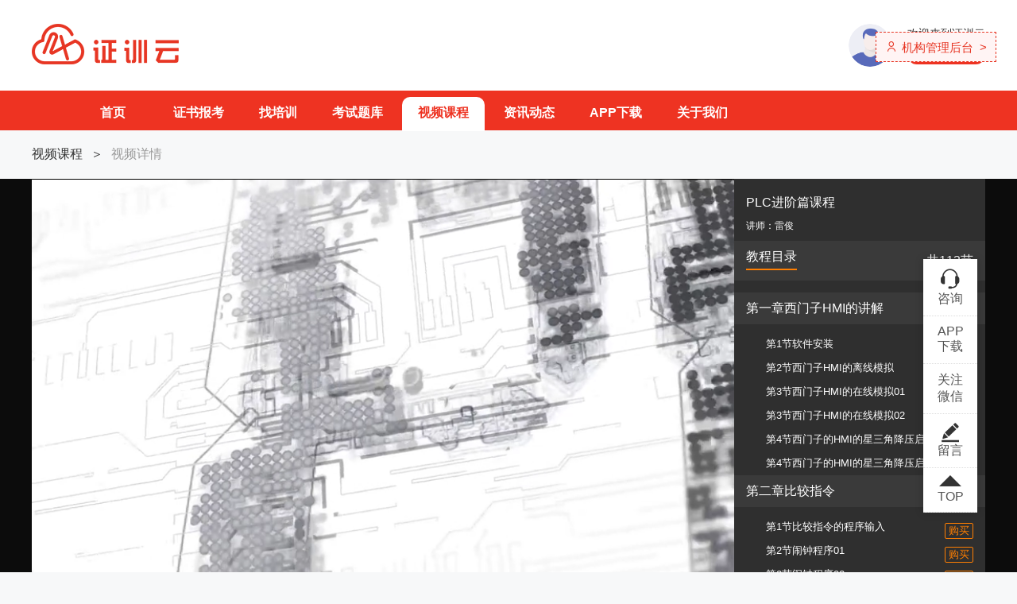

--- FILE ---
content_type: text/html; charset=utf-8
request_url: https://www.eduhxh.com/video/121.html
body_size: 10253
content:
<!DOCTYPE HTML>
<html lang="en">
<head>
  <meta charset="utf-8">
<meta http-equiv="X-UA-Compatible" content="IE=edge">
<title>PLC进阶篇课程_视频课程_证训云</title>
<meta name="viewport" content="width=device-width, initial-scale=1.0, user-scalable=no">
<meta name="renderer" content="webkit">
<link rel="shortcut icon" href="/logo.jpg">
<meta name="keywords" content="PLC进阶篇课程_视频课程_证训云">
<meta name="description" content="PLC进阶篇课程_视频课程_证训云">
<meta name="author" content="ZXY">
<link href="/static/css/public.less" rel="stylesheet/less"/>
<link href="/static/css/iconfont.css" rel="stylesheet"/>
<link href="/static/libs/meui-1.0.0/meui.css" rel="stylesheet"/>
<link rel="stylesheet" href="https://unpkg.com/element-ui/lib/theme-chalk/index.css">
<script>(function() {var _53code = document.createElement("script");_53code.src = "https://tb.53kf.com/code/code/8bb2d887191e1a4beae1b844561e6c370/1";var s = document.getElementsByTagName("script")[0]; s.parentNode.insertBefore(_53code, s);})();</script>
<!--头条收录-->
<script>
    (function(){
        var el = document.createElement("script");
        el.src = "https://lf1-cdn-tos.bytegoofy.com/goofy/ttzz/push.js?a098d1d5d81449c2ef62ce311089ebc651695c6eb709f10c9735d0433d171592fd9a9dcb5ced4d7780eb6f3bbd089073c2a6d54440560d63862bbf4ec01bba3a";
        el.id = "ttzz";
        var s = document.getElementsByTagName("script")[0];
        s.parentNode.insertBefore(el, s);
    })(window)
</script>

  
  <!--页面标题-->
  
  <!--样式、js等资源-->
  
<!--引入资源-->
<link rel="stylesheet" href="/static/css/video.css">
<link rel="stylesheet" href="/static/libs/video/video-js.min.css">
<link rel="stylesheet" href="/static/css/iconfont.css">

  
</head>
<body>
<center>
  <div class="head" id="head">
    <a href="/org/stds/find" class="org-join-me" >
        <i class="ift iftstd"></i> <span id="orgUserLogin">机构管理后台&nbsp;&nbsp;></span>
    </a>
    <div class="top">
        <a href="/"><img class="logo" src="/static/img/logo.png"></a>
        <div class="search" v-cloak>
            <div class="slt"><span @click='search.is=true' class="ift iftbtxx">{{search.ul[search.slt].name}}</span>
                <ul v-show='search.is'>
                    <li v-for='(idx,li) in search.ul' @click='search.slt=idx,search.is=false'>{{li.name}}</li>
                </ul>
            </div>
                <input type="text" v-model='search.keyword' placeholder="大家都在搜：低压电工">
                <button @click="go(search.ul[search.slt].url+'?keyword='+search.keyword)" class="ift iftsearch"></button>
        </div>
        <div class="load">
                        <div class="img" @click="go('/mycenter')"><img src="/static/img/head.png"></div>
            <div class="info">
                <p>欢迎来到证训云</p>
                <button id="show_login" @click='qrcode(),is=true'>登录</button>
            </div>
                    </div>
    </div>
    <div class="nav">
        <ul>
            <li class=""><a href="/">　首页　</a></li>
            <li class=""><a href="/certs">证书报考</a></li>
            <li class=""><a href="/trains/all">找培训</a></li>
            <li class=""><a href="/tiku">考试题库</a></li>
            <li class="slt"><a href="/videos">视频课程</a></li>
            <li class=""><a href="/articles">资讯动态</a></li>
            <li class=""><a href="/download">APP下载</a></li>
            <li class=""><a href="/about">关于我们</a></li>
        </ul>
    </div>
    <div class="win_1" v-if='is' v-cloak>
        <div class="boxs">
            <div class="login">
                <div class="r">
                    <i class="close ift iftclose" @click='is=false'></i>
                  <img v-if='code.is' class="wxcode" :src="code.src">
                  <span v-else>
                  <p><img class="logo" src="/static/img/logo.png"> </p>
                  <div class="ti">绑定手机号</div>
                  <div class="li phone"><input placeholder="手机号" v-model='sub.phone' type="text"></div>
                  <div class="msg" v-text='sub.msg'></div>
                  <div class="li code"><input placeholder="验证码" v-model='sub.code' type="text"><button :class="time<60?'wait get':'get' " @click='tout()' :disabled='time<60' >{{time==60?'获取验证码':time}}</button> </div>
                  <div class="li"><span class="sub" @click="bindphone()">登录</span> </div>
                  </span>
                  <div class="li tag" v-if='code.is'>—————　 {{tag}}  —————</div>
                  <div class="li wx" v-if='code.is'><button class="ift iftwx"></button></div>

                </div>
              </div>
        </div>
    </div>
    <div class="win_1" v-show='msg.is' v-cloak>
        <div class="boxs">
            {{msg.txt}}
        <div class="bt_box"><button class="bt" @click='msg.is=false'>我知道了</button></div>
        </div>
    </div>
</div>
<!-- IE提示 -->
<style>#noie{ position: fixed; left:0px; top:0px; width:100%; height:100%; display: none; z-index:99;}</style>
<img id="noie" src="/static/img/noie.jpg">

<!--机构端登录-->
<div id="orgLoginDialog" class="modal fade">
    <div class="modal-dialog dialog-small no-footer">
        <div class="modal-content">
            <div class="modal-body">
                <form id="orgPhoneLoginForm" class="org-login-content">
                    <p class="s-title">欢迎使用<i>证训云平台</i></p>
                    <div class="phone-login">
                        <div class="ipts">
                            <div class="ipt"><img src="/static/img/svg/mobile.svg" alt=""><input id="orgPhone" name="phone" type="phone" placeholder="请输入手机号"></div>
                        </div>
                        <div class="ipts">
                            <div class="ipt email"><img src="/static/img/svg/email.svg" alt=""><input name="code" type="code" placeholder="请输入短信验证码"></div>
                            <span id="verifyCode" class="code">获取短信验证码</span>
                        </div>
                    </div>
                    <div class="ipts">
                        <input class="checkbox" name="agree" type="checkbox"/><span class="ag">我已经阅读并同意《证训云用户协议》</span>
                    </div>
                    <div class="ipts">
                        <input type="submit" class="login" name="登录"/>
                    </div>
                    <div class="ipts anther-operate" style="margin-bottom: 40px">
                        <a class="no-account switch-login-way" href="javascript:;" data-login-way="phone_login">账号密码登录</a>
                        <a class="no-account" href="/org/register">没有账号？<i>免费注册</i></a>
                    </div>
                </form>
                <form id="orgAccountLoginForm" class="org-login-content" style="display: none">
                    <p class="s-title">欢迎使用<i>证训云平台</i></p>
                    <div class="account-login">
                        <div class="ipts">
                            <div class="ipt"><img src="/static/img/svg/mobile.svg" alt=""><input name="phone" type="phone" placeholder="请输入手机号"></div>
                        </div>
                        <div class="ipts">
                            <div class="ipt email"><img src="/static/img/svg/email.svg" alt=""><input name="password" type="password" placeholder="请输入账号密码"></div>
                        </div>
                    </div>
                    <div class="ipts">
                        <input class="checkbox" name="agree" type="checkbox"/><span class="ag">我已经阅读并同意《证训云用户协议》</span>
                    </div>
                    <div class="ipts">
                        <input type="submit" class="login" name="登录"/>
                    </div>
                    <div class="ipts anther-operate" style="margin-bottom: 40px">
                        <a class="no-account switch-login-way" href="javascript:;" data-login-way="account_login">账号密码登录</a>
                        <a class="no-account" href="/org/register">没有账号？<i>免费注册</i></a>
                    </div>
                </form>
            </div>
        </div>
    </div>
</div>


  
<!--主体内容部分-->
<div class="body">
    <div class="lab"><a href="/videos.html">视频课程</a><span>视频详情</span></div>
</div>
<div class="main-content" style="margin-bottom: 10px">

    <div style="background-color: #0C0C0C">
        <div class="video-container">
            <div class="left">
                <div class="video-p">
                    <video id="zxy_video" class="video-js vjs-default-skin" controls preload="none">
                    </video>
                </div>
                <div class="toolbar">
                    <span class="person">13825人学过</span>
                </div>
            </div>
            <div class="right">
                <div class="course-title">
                    <p class="title">PLC进阶篇课程</p>
                    <p class="teacher">讲师：雷俊</p>
                </div>
                <div class="jc-label">
                    <div class="label">教程目录<p class="indicator"></p></div>
                    <div class="j-sum">共113节</div>
                </div>
                <ul class="chapters">
                                        <li>
                        <p class="chapter">第一章西门子HMI的讲解</p>
                        <ol>
                                                        <li class="playNow" data-videourl="https://akapi.eduhxh.com/b3e9803b6bd4ce8952e7e7a6d2a0787f.mp4?v=220051">

                                <span>第1节软件安装</span>
                                                                <i><a href="/order/pay?type=video&course_id=121" style="color: #FF7F02">购买</a></i>
                                                                                            </li>
                                                        <li class="playNow" data-videourl="">

                                <span>第2节西门子HMI的离线模拟</span>
                                                                <i><a href="/order/pay?type=video&course_id=121" style="color: #FF7F02">购买</a></i>
                                                                                            </li>
                                                        <li class="playNow" data-videourl="">

                                <span>第3节西门子HMI的在线模拟01</span>
                                                                <i><a href="/order/pay?type=video&course_id=121" style="color: #FF7F02">购买</a></i>
                                                                                            </li>
                                                        <li class="playNow" data-videourl="">

                                <span>第3节西门子HMI的在线模拟02</span>
                                                                <i><a href="/order/pay?type=video&course_id=121" style="color: #FF7F02">购买</a></i>
                                                                                            </li>
                                                        <li class="playNow" data-videourl="">

                                <span>第4节西门子的HMI的星三角降压启动01</span>
                                                                <i><a href="/order/pay?type=video&course_id=121" style="color: #FF7F02">购买</a></i>
                                                                                            </li>
                                                        <li class="playNow" data-videourl="">

                                <span>第4节西门子的HMI的星三角降压启动02</span>
                                                                <i><a href="/order/pay?type=video&course_id=121" style="color: #FF7F02">购买</a></i>
                                                                                            </li>
                                                    </ol>
                    </li>
                                        <li>
                        <p class="chapter">第二章比较指令</p>
                        <ol>
                                                        <li class="playNow" data-videourl="https://akapi.eduhxh.com/d89fd18a721abc9ae252309110be6434.mp4?v=854857">

                                <span>第1节比较指令的程序输入</span>
                                                                <i><a href="/order/pay?type=video&course_id=121" style="color: #FF7F02">购买</a></i>
                                                                                            </li>
                                                        <li class="playNow" data-videourl="">

                                <span>第2节闹钟程序01</span>
                                                                <i><a href="/order/pay?type=video&course_id=121" style="color: #FF7F02">购买</a></i>
                                                                                            </li>
                                                        <li class="playNow" data-videourl="">

                                <span>第2节闹钟程序02</span>
                                                                <i><a href="/order/pay?type=video&course_id=121" style="color: #FF7F02">购买</a></i>
                                                                                            </li>
                                                        <li class="playNow" data-videourl="">

                                <span>第2节闹钟程序03</span>
                                                                <i><a href="/order/pay?type=video&course_id=121" style="color: #FF7F02">购买</a></i>
                                                                                            </li>
                                                        <li class="playNow" data-videourl="">

                                <span>第3节小车来回运动程序01</span>
                                                                <i><a href="/order/pay?type=video&course_id=121" style="color: #FF7F02">购买</a></i>
                                                                                            </li>
                                                        <li class="playNow" data-videourl="">

                                <span>第3节小车来回运动程序02</span>
                                                                <i><a href="/order/pay?type=video&course_id=121" style="color: #FF7F02">购买</a></i>
                                                                                            </li>
                                                        <li class="playNow" data-videourl="">

                                <span>第3节小车来回运动程序03</span>
                                                                <i><a href="/order/pay?type=video&course_id=121" style="color: #FF7F02">购买</a></i>
                                                                                            </li>
                                                        <li class="playNow" data-videourl="">

                                <span>第3节小车来回运动程序04</span>
                                                                <i><a href="/order/pay?type=video&course_id=121" style="color: #FF7F02">购买</a></i>
                                                                                            </li>
                                                    </ol>
                    </li>
                                        <li>
                        <p class="chapter">第三章整数运算指令</p>
                        <ol>
                                                        <li class="playNow" data-videourl="https://akapi.eduhxh.com/e5b155ce78bae00b8782532354aa6fce.mp4?v=243609">

                                <span>第1节整数运算指令输入01</span>
                                                                <i><a href="/order/pay?type=video&course_id=121" style="color: #FF7F02">购买</a></i>
                                                                                            </li>
                                                        <li class="playNow" data-videourl="">

                                <span>第1节整数运算指令输入02</span>
                                                                <i><a href="/order/pay?type=video&course_id=121" style="color: #FF7F02">购买</a></i>
                                                                                            </li>
                                                        <li class="playNow" data-videourl="">

                                <span>第2节饮料自动售货机程序01</span>
                                                                <i><a href="/order/pay?type=video&course_id=121" style="color: #FF7F02">购买</a></i>
                                                                                            </li>
                                                        <li class="playNow" data-videourl="">

                                <span>第2节饮料自动售货机程序02</span>
                                                                <i><a href="/order/pay?type=video&course_id=121" style="color: #FF7F02">购买</a></i>
                                                                                            </li>
                                                        <li class="playNow" data-videourl="">

                                <span>第2节饮料自动售货机程序03</span>
                                                                <i><a href="/order/pay?type=video&course_id=121" style="color: #FF7F02">购买</a></i>
                                                                                            </li>
                                                        <li class="playNow" data-videourl="">

                                <span>第3节饮料自动售货机调试01</span>
                                                                <i><a href="/order/pay?type=video&course_id=121" style="color: #FF7F02">购买</a></i>
                                                                                            </li>
                                                        <li class="playNow" data-videourl="">

                                <span>第3节饮料自动售货机调试02</span>
                                                                <i><a href="/order/pay?type=video&course_id=121" style="color: #FF7F02">购买</a></i>
                                                                                            </li>
                                                        <li class="playNow" data-videourl="">

                                <span>第3节饮料自动售货机调试03</span>
                                                                <i><a href="/order/pay?type=video&course_id=121" style="color: #FF7F02">购买</a></i>
                                                                                            </li>
                                                        <li class="playNow" data-videourl="">

                                <span>第4节数据加法，减速处理</span>
                                                                <i><a href="/order/pay?type=video&course_id=121" style="color: #FF7F02">购买</a></i>
                                                                                            </li>
                                                        <li class="playNow" data-videourl="">

                                <span>第5节指令加1，减1指令</span>
                                                                <i><a href="/order/pay?type=video&course_id=121" style="color: #FF7F02">购买</a></i>
                                                                                            </li>
                                                        <li class="playNow" data-videourl="">

                                <span>第6节仓库指示灯程序</span>
                                                                <i><a href="/order/pay?type=video&course_id=121" style="color: #FF7F02">购买</a></i>
                                                                                            </li>
                                                        <li class="playNow" data-videourl="">

                                <span>第7节深圳显控HMI的星三角降压启动画面（HMI型号SK-102CS）01</span>
                                                                <i><a href="/order/pay?type=video&course_id=121" style="color: #FF7F02">购买</a></i>
                                                                                            </li>
                                                        <li class="playNow" data-videourl="">

                                <span>第7节深圳显控HMI的星三角降压启动画面（HMI型号SK-102CS）02</span>
                                                                <i><a href="/order/pay?type=video&course_id=121" style="color: #FF7F02">购买</a></i>
                                                                                            </li>
                                                    </ol>
                    </li>
                                        <li>
                        <p class="chapter">第四章浮点运算指令</p>
                        <ol>
                                                        <li class="playNow" data-videourl="https://akapi.eduhxh.com/19a6b741eef30156d08d3a8a68a06bb1.mp4?v=393138">

                                <span>第1节浮点运算指令输入</span>
                                                                <i><a href="/order/pay?type=video&course_id=121" style="color: #FF7F02">购买</a></i>
                                                                                            </li>
                                                        <li class="playNow" data-videourl="">

                                <span>第2节模拟量输入和输出库文件指令01</span>
                                                                <i><a href="/order/pay?type=video&course_id=121" style="color: #FF7F02">购买</a></i>
                                                                                            </li>
                                                        <li class="playNow" data-videourl="">

                                <span>第2节模拟量输入和输出库文件指令02</span>
                                                                <i><a href="/order/pay?type=video&course_id=121" style="color: #FF7F02">购买</a></i>
                                                                                            </li>
                                                        <li class="playNow" data-videourl="">

                                <span>第3节台达变频器的简要介绍</span>
                                                                <i><a href="/order/pay?type=video&course_id=121" style="color: #FF7F02">购买</a></i>
                                                                                            </li>
                                                        <li class="playNow" data-videourl="">

                                <span>第4节台达变频器的模拟量调速程序编写，程序分析，程序调试</span>
                                                                <i><a href="/order/pay?type=video&course_id=121" style="color: #FF7F02">购买</a></i>
                                                                                            </li>
                                                        <li class="playNow" data-videourl="">

                                <span>第5节深圳易盟一特变频器的简要介绍01</span>
                                                                <i><a href="/order/pay?type=video&course_id=121" style="color: #FF7F02">购买</a></i>
                                                                                            </li>
                                                        <li class="playNow" data-videourl="">

                                <span>第5节深圳易盟一特变频器的简要介绍02</span>
                                                                <i><a href="/order/pay?type=video&course_id=121" style="color: #FF7F02">购买</a></i>
                                                                                            </li>
                                                        <li class="playNow" data-videourl="">

                                <span>第5节深圳易盟一特变频器的简要介绍03</span>
                                                                <i><a href="/order/pay?type=video&course_id=121" style="color: #FF7F02">购买</a></i>
                                                                                            </li>
                                                        <li class="playNow" data-videourl="">

                                <span>第6节深圳易盟一特变频器的模拟量调速程序编写，程序分析，程序调试01</span>
                                                                <i><a href="/order/pay?type=video&course_id=121" style="color: #FF7F02">购买</a></i>
                                                                                            </li>
                                                        <li class="playNow" data-videourl="">

                                <span>第6节深圳易盟一特变频器的模拟量调速程序编写，程序分析，程序调试02</span>
                                                                <i><a href="/order/pay?type=video&course_id=121" style="color: #FF7F02">购买</a></i>
                                                                                            </li>
                                                        <li class="playNow" data-videourl="">

                                <span>第6节深圳易盟一特变频器的模拟量调速程序编写，程序分析，程序调试03</span>
                                                                <i><a href="/order/pay?type=video&course_id=121" style="color: #FF7F02">购买</a></i>
                                                                                            </li>
                                                        <li class="playNow" data-videourl="">

                                <span>第7节PID指令的使用介绍方式01</span>
                                                                <i><a href="/order/pay?type=video&course_id=121" style="color: #FF7F02">购买</a></i>
                                                                                            </li>
                                                        <li class="playNow" data-videourl="">

                                <span>第7节PID指令的使用介绍方式02</span>
                                                                <i><a href="/order/pay?type=video&course_id=121" style="color: #FF7F02">购买</a></i>
                                                                                            </li>
                                                        <li class="playNow" data-videourl="">

                                <span>第8节PID的向导指令使用01</span>
                                                                <i><a href="/order/pay?type=video&course_id=121" style="color: #FF7F02">购买</a></i>
                                                                                            </li>
                                                        <li class="playNow" data-videourl="">

                                <span>第8节PID的向导指令使用02</span>
                                                                <i><a href="/order/pay?type=video&course_id=121" style="color: #FF7F02">购买</a></i>
                                                                                            </li>
                                                        <li class="playNow" data-videourl="">

                                <span>第8节PID的向导指令使用03</span>
                                                                <i><a href="/order/pay?type=video&course_id=121" style="color: #FF7F02">购买</a></i>
                                                                                            </li>
                                                        <li class="playNow" data-videourl="">

                                <span>第9节PID的程序编写01</span>
                                                                <i><a href="/order/pay?type=video&course_id=121" style="color: #FF7F02">购买</a></i>
                                                                                            </li>
                                                        <li class="playNow" data-videourl="">

                                <span>第9节PID的程序编写02</span>
                                                                <i><a href="/order/pay?type=video&course_id=121" style="color: #FF7F02">购买</a></i>
                                                                                            </li>
                                                    </ol>
                    </li>
                                        <li>
                        <p class="chapter">第五章转换指令</p>
                        <ol>
                                                        <li class="playNow" data-videourl="https://akapi.eduhxh.com/f310233a67fcae415d089a3cdca8c6b6.mp4?v=606947">

                                <span>第1节常用转换指令介绍01</span>
                                                                <i><a href="/order/pay?type=video&course_id=121" style="color: #FF7F02">购买</a></i>
                                                                                            </li>
                                                        <li class="playNow" data-videourl="">

                                <span>第1节常用转换指令介绍02</span>
                                                                <i><a href="/order/pay?type=video&course_id=121" style="color: #FF7F02">购买</a></i>
                                                                                            </li>
                                                    </ol>
                    </li>
                                        <li>
                        <p class="chapter">第六章子程序</p>
                        <ol>
                                                        <li class="playNow" data-videourl="https://akapi.eduhxh.com/0fb6e4091dd7a57a4724d7416eccb256.mp4?v=449395">

                                <span>第1节子程序的理解，调用方式</span>
                                                                <i><a href="/order/pay?type=video&course_id=121" style="color: #FF7F02">购买</a></i>
                                                                                            </li>
                                                        <li class="playNow" data-videourl="">

                                <span>第2节子程序的例题，结构化编程01</span>
                                                                <i><a href="/order/pay?type=video&course_id=121" style="color: #FF7F02">购买</a></i>
                                                                                            </li>
                                                        <li class="playNow" data-videourl="">

                                <span>第2节子程序的例题，结构化编程02</span>
                                                                <i><a href="/order/pay?type=video&course_id=121" style="color: #FF7F02">购买</a></i>
                                                                                            </li>
                                                        <li class="playNow" data-videourl="">

                                <span>第3节AC380V的电动阀子程序封装01</span>
                                                                <i><a href="/order/pay?type=video&course_id=121" style="color: #FF7F02">购买</a></i>
                                                                                            </li>
                                                        <li class="playNow" data-videourl="">

                                <span>第3节AC380V的电动阀子程序封装02</span>
                                                                <i><a href="/order/pay?type=video&course_id=121" style="color: #FF7F02">购买</a></i>
                                                                                            </li>
                                                    </ol>
                    </li>
                                        <li>
                        <p class="chapter">第七章HMI在混合加热装置上的使用</p>
                        <ol>
                                                        <li class="playNow" data-videourl="https://akapi.eduhxh.com/a4e6c74679e8f0c9422f7897eb49e1ee.mp4?v=641537">

                                <span>第1节混合加热系统PLC程序编写手动01</span>
                                                                <i><a href="/order/pay?type=video&course_id=121" style="color: #FF7F02">购买</a></i>
                                                                                            </li>
                                                        <li class="playNow" data-videourl="">

                                <span>第1节混合加热系统PLC程序编写手动02</span>
                                                                <i><a href="/order/pay?type=video&course_id=121" style="color: #FF7F02">购买</a></i>
                                                                                            </li>
                                                        <li class="playNow" data-videourl="">

                                <span>第2节混合加热系统PLC程序调试01</span>
                                                                <i><a href="/order/pay?type=video&course_id=121" style="color: #FF7F02">购买</a></i>
                                                                                            </li>
                                                        <li class="playNow" data-videourl="">

                                <span>第2节混合加热系统PLC程序调试02</span>
                                                                <i><a href="/order/pay?type=video&course_id=121" style="color: #FF7F02">购买</a></i>
                                                                                            </li>
                                                        <li class="playNow" data-videourl="">

                                <span>第3节HMI的混合加热系统的模板，首页等多个页面的切换01</span>
                                                                <i><a href="/order/pay?type=video&course_id=121" style="color: #FF7F02">购买</a></i>
                                                                                            </li>
                                                        <li class="playNow" data-videourl="">

                                <span>第3节HMI的混合加热系统的模板，首页等多个页面的切换02</span>
                                                                <i><a href="/order/pay?type=video&course_id=121" style="color: #FF7F02">购买</a></i>
                                                                                            </li>
                                                        <li class="playNow" data-videourl="">

                                <span>第4节工艺流程页面的组态01</span>
                                                                <i><a href="/order/pay?type=video&course_id=121" style="color: #FF7F02">购买</a></i>
                                                                                            </li>
                                                        <li class="playNow" data-videourl="">

                                <span>第4节工艺流程页面的组态02</span>
                                                                <i><a href="/order/pay?type=video&course_id=121" style="color: #FF7F02">购买</a></i>
                                                                                            </li>
                                                        <li class="playNow" data-videourl="">

                                <span>第5节HMI的手动自动操作页面组态</span>
                                                                <i><a href="/order/pay?type=video&course_id=121" style="color: #FF7F02">购买</a></i>
                                                                                            </li>
                                                        <li class="playNow" data-videourl="">

                                <span>第6节HMI的报警页面组态01</span>
                                                                <i><a href="/order/pay?type=video&course_id=121" style="color: #FF7F02">购买</a></i>
                                                                                            </li>
                                                        <li class="playNow" data-videourl="">

                                <span>第6节HMI的报警页面组态02</span>
                                                                <i><a href="/order/pay?type=video&course_id=121" style="color: #FF7F02">购买</a></i>
                                                                                            </li>
                                                        <li class="playNow" data-videourl="">

                                <span>第8节HMI的实时趋势曲线组态</span>
                                                                <i><a href="/order/pay?type=video&course_id=121" style="color: #FF7F02">购买</a></i>
                                                                                            </li>
                                                        <li class="playNow" data-videourl="">

                                <span>第9节HMI的整体调试</span>
                                                                <i><a href="/order/pay?type=video&course_id=121" style="color: #FF7F02">购买</a></i>
                                                                                            </li>
                                                        <li class="playNow" data-videourl="">

                                <span>第10节配方的应用01</span>
                                                                <i><a href="/order/pay?type=video&course_id=121" style="color: #FF7F02">购买</a></i>
                                                                                            </li>
                                                        <li class="playNow" data-videourl="">

                                <span>第10节配方的应用02</span>
                                                                <i><a href="/order/pay?type=video&course_id=121" style="color: #FF7F02">购买</a></i>
                                                                                            </li>
                                                        <li class="playNow" data-videourl="">

                                <span>第7节HMI的权限功能组态</span>
                                                                <i><a href="/order/pay?type=video&course_id=121" style="color: #FF7F02">购买</a></i>
                                                                                            </li>
                                                    </ol>
                    </li>
                                        <li>
                        <p class="chapter">第八章通信部分</p>
                        <ol>
                                                        <li class="playNow" data-videourl="https://akapi.eduhxh.com/6a62dede0a9aa029597369d7da6f40bc.mp4?v=257297">

                                <span>第1节MODBUS通信指令介绍01</span>
                                                                <i><a href="/order/pay?type=video&course_id=121" style="color: #FF7F02">购买</a></i>
                                                                                            </li>
                                                        <li class="playNow" data-videourl="">

                                <span>第1节MODBUS通信指令介绍02</span>
                                                                <i><a href="/order/pay?type=video&course_id=121" style="color: #FF7F02">购买</a></i>
                                                                                            </li>
                                                        <li class="playNow" data-videourl="">

                                <span>第2节PLC的MODBUS通信控制单台深圳易盟一特变频器HMI画面编写程序调试01</span>
                                                                <i><a href="/order/pay?type=video&course_id=121" style="color: #FF7F02">购买</a></i>
                                                                                            </li>
                                                        <li class="playNow" data-videourl="">

                                <span>第2节PLC的MODBUS通信控制单台深圳易盟一特变频器HMI画面编写程序调试02</span>
                                                                <i><a href="/order/pay?type=video&course_id=121" style="color: #FF7F02">购买</a></i>
                                                                                            </li>
                                                        <li class="playNow" data-videourl="">

                                <span>第2节PLC的MODBUS通信控制单台深圳易盟一特变频器HMI画面编写程序调试03</span>
                                                                <i><a href="/order/pay?type=video&course_id=121" style="color: #FF7F02">购买</a></i>
                                                                                            </li>
                                                        <li class="playNow" data-videourl="">

                                <span>第2节PLC的MODBUS通信控制单台深圳易盟一特变频器HMI画面编写程序调试04</span>
                                                                <i><a href="/order/pay?type=video&course_id=121" style="color: #FF7F02">购买</a></i>
                                                                                            </li>
                                                        <li class="playNow" data-videourl="">

                                <span>第2节PLC的MODBUS通信控制单台深圳易盟一特变频器程序编写01</span>
                                                                <i><a href="/order/pay?type=video&course_id=121" style="color: #FF7F02">购买</a></i>
                                                                                            </li>
                                                        <li class="playNow" data-videourl="">

                                <span>第2节PLC的MODBUS通信控制单台深圳易盟一特变频器程序编写02</span>
                                                                <i><a href="/order/pay?type=video&course_id=121" style="color: #FF7F02">购买</a></i>
                                                                                            </li>
                                                        <li class="playNow" data-videourl="">

                                <span>第2节PLC的MODBUS通信控制单台深圳易盟一特变频器程序编写03</span>
                                                                <i><a href="/order/pay?type=video&course_id=121" style="color: #FF7F02">购买</a></i>
                                                                                            </li>
                                                        <li class="playNow" data-videourl="">

                                <span>第2节PLC的MODBUS通信控制单台深圳易盟一特变频器程序编写04</span>
                                                                <i><a href="/order/pay?type=video&course_id=121" style="color: #FF7F02">购买</a></i>
                                                                                            </li>
                                                        <li class="playNow" data-videourl="">

                                <span>第2节PLC的MODBUS通信控制单台深圳易盟一特变频器串口调试软件介绍</span>
                                                                <i><a href="/order/pay?type=video&course_id=121" style="color: #FF7F02">购买</a></i>
                                                                                            </li>
                                                        <li class="playNow" data-videourl="">

                                <span>第2节PLC的MODBUS通信控制单台深圳易盟一特变频器多台变频器MODBUS通信实物演示</span>
                                                                <i><a href="/order/pay?type=video&course_id=121" style="color: #FF7F02">购买</a></i>
                                                                                            </li>
                                                        <li class="playNow" data-videourl="">

                                <span>第2节PLC的MODBUS通信控制单台深圳易盟一特变频器控制多台变频器调试01</span>
                                                                <i><a href="/order/pay?type=video&course_id=121" style="color: #FF7F02">购买</a></i>
                                                                                            </li>
                                                        <li class="playNow" data-videourl="">

                                <span>第2节PLC的MODBUS通信控制单台深圳易盟一特变频器控制多台变频器调试02</span>
                                                                <i><a href="/order/pay?type=video&course_id=121" style="color: #FF7F02">购买</a></i>
                                                                                            </li>
                                                        <li class="playNow" data-videourl="">

                                <span>第2节PLC的MODBUS通信控制单台深圳易盟一特变频器控制多台变频器调试03</span>
                                                                <i><a href="/order/pay?type=video&course_id=121" style="color: #FF7F02">购买</a></i>
                                                                                            </li>
                                                        <li class="playNow" data-videourl="">

                                <span>第2节PLC的MODBUS通信控制单台深圳易盟一特变频器控制多台变频器通信程序编写01</span>
                                                                <i><a href="/order/pay?type=video&course_id=121" style="color: #FF7F02">购买</a></i>
                                                                                            </li>
                                                        <li class="playNow" data-videourl="">

                                <span>第2节PLC的MODBUS通信控制单台深圳易盟一特变频器控制多台变频器通信程序编写02</span>
                                                                <i><a href="/order/pay?type=video&course_id=121" style="color: #FF7F02">购买</a></i>
                                                                                            </li>
                                                        <li class="playNow" data-videourl="">

                                <span>第2节PLC的MODBUS通信控制单台深圳易盟一特变频器控制多台变频器通信程序编写03</span>
                                                                <i><a href="/order/pay?type=video&course_id=121" style="color: #FF7F02">购买</a></i>
                                                                                            </li>
                                                        <li class="playNow" data-videourl="">

                                <span>第3节PLC的MODBUS通信控制台达VFD-M变频器-HMI画面编写01</span>
                                                                <i><a href="/order/pay?type=video&course_id=121" style="color: #FF7F02">购买</a></i>
                                                                                            </li>
                                                        <li class="playNow" data-videourl="">

                                <span>第3节PLC的MODBUS通信控制台达VFD-M变频器-HMI画面编写02</span>
                                                                <i><a href="/order/pay?type=video&course_id=121" style="color: #FF7F02">购买</a></i>
                                                                                            </li>
                                                        <li class="playNow" data-videourl="">

                                <span>第3节PLC的MODBUS通信控制台达VFD-M变频器-程序编写01</span>
                                                                <i><a href="/order/pay?type=video&course_id=121" style="color: #FF7F02">购买</a></i>
                                                                                            </li>
                                                        <li class="playNow" data-videourl="">

                                <span>第3节PLC的MODBUS通信控制台达VFD-M变频器-程序编写02</span>
                                                                <i><a href="/order/pay?type=video&course_id=121" style="color: #FF7F02">购买</a></i>
                                                                                            </li>
                                                        <li class="playNow" data-videourl="">

                                <span>第3节PLC的MODBUS通信控制台达VFD-M变频器-程序调试</span>
                                                                <i><a href="/order/pay?type=video&course_id=121" style="color: #FF7F02">购买</a></i>
                                                                                            </li>
                                                        <li class="playNow" data-videourl="">

                                <span>第八章 通信部分-第3节PLC的MODBUS通信控制台达VFD-M变频器-硬件联机调试</span>
                                                                <i><a href="/order/pay?type=video&course_id=121" style="color: #FF7F02">购买</a></i>
                                                                                            </li>
                                                        <li class="playNow" data-videourl="">

                                <span>第4节两个PLC的MODBUS通信主从通信-MODBUS从站通信</span>
                                                                <i><a href="/order/pay?type=video&course_id=121" style="color: #FF7F02">购买</a></i>
                                                                                            </li>
                                                        <li class="playNow" data-videourl="">

                                <span>第4节两个PLC的MODBUS通信主从通信-MODBUS主站程序01</span>
                                                                <i><a href="/order/pay?type=video&course_id=121" style="color: #FF7F02">购买</a></i>
                                                                                            </li>
                                                        <li class="playNow" data-videourl="">

                                <span>第4节两个PLC的MODBUS通信主从通信-MODBUS主站程序02</span>
                                                                <i><a href="/order/pay?type=video&course_id=121" style="color: #FF7F02">购买</a></i>
                                                                                            </li>
                                                        <li class="playNow" data-videourl="">

                                <span>第4节两个PLC的MODBUS通信主从通信-MODBUS主站程序03</span>
                                                                <i><a href="/order/pay?type=video&course_id=121" style="color: #FF7F02">购买</a></i>
                                                                                            </li>
                                                        <li class="playNow" data-videourl="">

                                <span>第5节两个plc的GET、PUT通信指令01</span>
                                                                <i><a href="/order/pay?type=video&course_id=121" style="color: #FF7F02">购买</a></i>
                                                                                            </li>
                                                        <li class="playNow" data-videourl="">

                                <span>第5节两个plc的GET、PUT通信指令02</span>
                                                                <i><a href="/order/pay?type=video&course_id=121" style="color: #FF7F02">购买</a></i>
                                                                                            </li>
                                                        <li class="playNow" data-videourl="">

                                <span>第5节两个plc的GET、PUT通信指令02</span>
                                                                <i><a href="/order/pay?type=video&course_id=121" style="color: #FF7F02">购买</a></i>
                                                                                            </li>
                                                        <li class="playNow" data-videourl="">

                                <span>第6节开放式以太网通信指令01</span>
                                                                <i><a href="/order/pay?type=video&course_id=121" style="color: #FF7F02">购买</a></i>
                                                                                            </li>
                                                        <li class="playNow" data-videourl="">

                                <span>第6节开放式以太网通信指令02</span>
                                                                <i><a href="/order/pay?type=video&course_id=121" style="color: #FF7F02">购买</a></i>
                                                                                            </li>
                                                        <li class="playNow" data-videourl="">

                                <span>第6节开放式以太网通信指令03</span>
                                                                <i><a href="/order/pay?type=video&course_id=121" style="color: #FF7F02">购买</a></i>
                                                                                            </li>
                                                        <li class="playNow" data-videourl="">

                                <span>第6节开放式以太网通信指令04</span>
                                                                <i><a href="/order/pay?type=video&course_id=121" style="color: #FF7F02">购买</a></i>
                                                                                            </li>
                                                        <li class="playNow" data-videourl="">

                                <span>第7节TCP MODBUS 服务器</span>
                                                                <i><a href="/order/pay?type=video&course_id=121" style="color: #FF7F02">购买</a></i>
                                                                                            </li>
                                                        <li class="playNow" data-videourl="">

                                <span>第7节TCP MODBUS 客机 01</span>
                                                                <i><a href="/order/pay?type=video&course_id=121" style="color: #FF7F02">购买</a></i>
                                                                                            </li>
                                                        <li class="playNow" data-videourl="">

                                <span>第7节TCP MODBUS 客机 02</span>
                                                                <i><a href="/order/pay?type=video&course_id=121" style="color: #FF7F02">购买</a></i>
                                                                                            </li>
                                                        <li class="playNow" data-videourl="">

                                <span>第8节USS通信指令介绍</span>
                                                                <i><a href="/order/pay?type=video&course_id=121" style="color: #FF7F02">购买</a></i>
                                                                                            </li>
                                                        <li class="playNow" data-videourl="">

                                <span>第8节西门子V20变频的基本参数介绍 01</span>
                                                                <i><a href="/order/pay?type=video&course_id=121" style="color: #FF7F02">购买</a></i>
                                                                                            </li>
                                                        <li class="playNow" data-videourl="">

                                <span>第8节西门子V20变频的基本参数介绍 02</span>
                                                                <i><a href="/order/pay?type=video&course_id=121" style="color: #FF7F02">购买</a></i>
                                                                                            </li>
                                                        <li class="playNow" data-videourl="">

                                <span>第8节西门子V20变频的模拟量程序编写和HMI画面设计</span>
                                                                <i><a href="/order/pay?type=video&course_id=121" style="color: #FF7F02">购买</a></i>
                                                                                            </li>
                                                        <li class="playNow" data-videourl="">

                                <span>第8节西门子V20变频的模拟量程序调试</span>
                                                                <i><a href="/order/pay?type=video&course_id=121" style="color: #FF7F02">购买</a></i>
                                                                                            </li>
                                                        <li class="playNow" data-videourl="">

                                <span>第8节西门子V20变频器的USS通信介绍 01</span>
                                                                <i><a href="/order/pay?type=video&course_id=121" style="color: #FF7F02">购买</a></i>
                                                                                            </li>
                                                        <li class="playNow" data-videourl="">

                                <span>第8节西门子V20变频器的USS通信介绍 02</span>
                                                                <i><a href="/order/pay?type=video&course_id=121" style="color: #FF7F02">购买</a></i>
                                                                                            </li>
                                                    </ol>
                    </li>
                                    </ul>
                <div class="pay-btn">
                                        <a style="color: #FF7F02" href='/order/pay?type=video&course_id=121'>立即购买 <i style="color: #FF7F02" class="ift iftbtr"></i></a>
                                    </div>
            </div>
        </div>
    </div>
    <div class="infos" style="display: none">
        <div class="left">
            <div class="tabs">
                <div class="cdetails">
                    课程详情<span class="indicator"></span>
                </div>
            </div>
            <div class="c-details">
                <div class="teacher-info">
                    <p class="c-header">老师介绍</p>
                    <div style="margin: 10px 0">
                        <img src="http://akapi.eduhxh.com/be89bed082a7a34fe884d8eba86e9097.png?v=815254">                    </div>
                    <p class="t-name">雷俊</p>
                    <p class="t-desc">在凯奇任教多年，在2015年，获得智能高级电气工程师称号，是凯奇教育培训学校首席PLC授课老师。雷俊老师大学毕业参加工作10年，积累了多年工控行业的经验，实践能力强。毕业的前4年，在广东东莞工作，见识了工业自动化的高速发展时期，在后6年，在成都做非标自动化项目，积累了多年的现场工控经验，把做项目当中的问题带到教学当中，深得学员欢迎，培养一批又一批的优秀学员。</p>
                </div>
                <div class="c-content">
                    <p class="c-header">课程介绍</p>
                    <div class="c-content">

                    </div>
                </div>
            </div>
        </div>
        <div class="right">

        </div>
    </div>
</div>


  <!--页脚-->
  <div class="footer">
    <div class="dd list">
        <p class="ti">关于我们</p>
        <a class="li" href="/article/503.html">付款方式</a>
        <a class="li" href="/article/504.html">帮助中心</a>
        <a class="li" href="/article/505.html">网站申明</a>
    </div>
    <div class="dd list">
        <p class="ti">合作联系</p>
        <a class="li" href="/about.html">机构入驻</a>
        <a class="li" href="/article/507.html">技术服务</a>
    </div>
    <div class="dd list">
        <p class="ti">用户中心</p>
        <a class="li" href="/user/login">注册账号</a>
        <a class="li" href="/article/509.html">隐私政策</a>
        <a class="li" href="/user/feedback.html">反馈纠错</a>
    </div>
    <div class="dd list">
        <p class="ti">产品中心</p>
        <a class="li" href="/certs">证书报考</a>
        <a class="li" href="/tiku">考试题库</a>
        <a class="li" href="/article/511.html">系统订制</a>
    </div>
    <div class="dd">
        <p class="ti">安卓手机</p>
        <img src="/static/img/code1.png">
    </div>
    <div class="dd">
        <p class="ti">苹果手机</p>
        <img src="/static/img/code2.png">
    </div>
    <div class="dd">
        <p class="ti">小程序</p>
        <img src="/static/img/code3.png">
    </div>
    <div class="dd">
        <p class="ti">公众号</p>
        <img src="/static/img/code4.png">
    </div>
    <div class="dd">
        <p id="f_zxy_number" class="ift iftzj">028-123456</p>
        <p id="f_zxy_phone" class="ift iftdh1">13412341234</p>
    </div>
    <div class="info"><a href="https://beian.miit.gov.cn/">四川好西好科技有限公司版权所有 备案号:蜀ICP备19026643号-2 川公网安备 51010802000958号</a></div>
</div>
    <!-- 浮动咨询 -->
      <!-- 右边 -->
<div class="float">
    <a onclick="openmsg()" ><p class="ift iftkf"></p>咨询</a>
    <a href="/download">APP<br>下载</a>
    <a href="#">关注<br>微信<img src="https://akapi.eduhxh.com/zxy_kf1.jpg"  style="width: 200px;height: 200px"></a>
    <a href="/user/feedback.html"><p class="ift iftly"></p>留言</a>
    <a><p class="ift ifttop"></p>TOP</a>
</div>

</center>

<!--导入js-->
<script>
  if (!!window.ActiveXObject || "ActiveXObject" in window){
    document.getElementById('noie').style.display='block';
  }else{
  function loadJS( url, callback ){
  var script = document.createElement('script'),
  fn = callback || function(){};
  script.type = 'text/javascript';
  //IE
  if(script.readyState){
  script.onreadystatechange = function(){
  if( script.readyState == 'loaded' || script.readyState == 'complete' ){
    script.onreadystatechange = null;
    fn();
    }
  };
}else{
    //其他浏览器
    script.onload = function(){
        fn();
    };
  }
  script.src = url;
  document.getElementsByTagName('head')[0].insertBefore(script,document.getElementsByTagName('script')[0]);
  }
  loadJS('/static/js/vue.js')
  loadJS('/static/js/less.js')
  loadJS('https://unpkg.com/element-ui/lib/index.js')
  loadJS('https://cdn.staticfile.org/vue-resource/1.5.1/vue-resource.min.js')
}
</script>
<script src="/static/js/jquery.js"></script>
<script src="https://unpkg.com/axios/dist/axios.min.js"></script>
<script src="/static/js/vue.js"></script>
<script src="/static/libs/meui-1.0.0/meui.js"></script>
<script src="/static/js/leave_message.js"></script>
<!--
<script src="/static/js/less.js"></script>
<script src="https://unpkg.com/element-ui/lib/index.js"></script>
<script src="https://cdn.staticfile.org/vue-resource/1.5.1/vue-resource.min.js"></script>
 -->
<script>
  init_zxy_contact();
  init_leave_message();
  var axios=axios.create({
      // baseURL: 'http://zxy.eduhxh.com/',
      baseURL: '/',
      timeout:20000,
      withCredentials:true,
    });
    //拦截器
  axios.interceptors.response.use(
  response => {
    return response.data
  },
  //接口错误状态处理，也就是说无响应时的处理
  error => {
    return Promise.reject(error) // 返回接口返回的错误信息
  })
  //登录vue
  var login=new Vue({
    el:'#head',
    data:{time:60,msg:{txt:'',is:false},nav:0,search:{keyword:'',ul:[{name:'题库',url:'/tiku/question_search'},{name:'报考', url:'/certs'}],slt:1,is:false},
      tag:'正在获取二维码请稍等...',is:false,code:{is:true,src:null,once_str:null},
      lop:null,lop1:null,login:{},sub:{phone:null,code:null,msg:null},isLogin:"",
    },
    created:function(){
      this.login={};//用户值
    },
methods:{
  tout(){
    let tout;
    if(!login.sub.phone){login.sub.msg='请填写电话！';setTimeout(function(){login.sub.msg=null},2000)}
    else{
      login.get_code();
    //倒计时
    tout=setInterval(() => {
      if(login.time>0){login.time--}
      else{login.time=60;clearInterval(tout)}
    }, 1000);
    }

  },
  //请求关注二维码
  qrcode(){
    var _this=this;
    get();
    function get(){
      axios.post('/wechat/qrcode').then(res=>{
        _this.lop=setTimeout(get,36000);
        login.tag='微信扫码登录'
        if(res.code==10000){
          login.code.src=res.data.url;
          login.code.once_str=res.data.once_str;
          clearTimeout(_this.lop1);
          _this.get_is();
        }

      });
    }
  },
  //获取扫描状态
  get_is(){
    login.lop1=setInterval(function(){
      axios.post('wechat/has_scan',{once_str:login.code.once_str}).then(res=>{
        if(res.code==10000){
          document.cookie="user_id="+res.data.id;
          clearInterval(login.lop1);
          clearTimeout(login.lop);
          location.reload();
        }else if(res.code==20002){
          login.code.is=false;
          clearInterval(login.lop1);
          clearTimeout(login.lop);
        }
    });
    },2000)
  },
  //绑定电话
  bindphone(){
    if(login.sub.phone!=null){
      axios.post('user/login',{mobile:login.sub.phone,code:login.sub.code,once_str:login.code.once_str}).then(res=>{
        if(res.code==10000){document.cookie="user_id="+res.data.id; location.reload();}
        else{login.sub.msg=res.msg;setTimeout(function(){login.sub.msg=null},2000)}

    })
    }else{login.sub.msg='电话格式错误！';setTimeout(function(){login.sub.msg=null},2000) }

  },
  //获取短信
  get_code(){
      axios.post('sms/get_code',{phone:login.sub.phone}).then(res=>{
      if(res.code==10000){}
      else{
        login.sub.msg=res.msg;
        setTimeout(function(){login.sub.msg=null},5000)
      }

    })
  },
   //打开聊天窗口
   openmsg(){
    window.open('https://tb.53kf.com/code/client/8bb2d887191e1a4beae1b844561e6c370/1');
  },
  //跳转
  go(url){ console.log(url);  location.href=url},
},

});

  function init_zxy_contact(){
      var tmp = '[&quot;17781484129&quot;,&quot;17781486587&quot;]'.replaceAll('&quot;','');
      var phones = JSON.parse(tmp);
      if ($('#zxy_number')){
          $('#zxy_number').text(phones[1]);
          $('#zxy_phone').text(phones[0]);
          $('#f_zxy_number').text(phones[1]);
          $('#f_zxy_phone').text(phones[0]);
      }
  }
</script>

<script src="/static/js/jquery-1.4.1.cookie.js"></script>
<script src="/static/js/public.js"></script>
<script>
    (function(){
        var el = document.createElement("script");
        el.src = "https://lf1-cdn-tos.bytegoofy.com/goofy/ttzz/push.js?a098d1d5d81449c2ef62ce311089ebc651695c6eb709f10c9735d0433d171592fd9a9dcb5ced4d7780eb6f3bbd089073c2a6d54440560d63862bbf4ec01bba3a";
        el.id = "ttzz";
        var s = document.getElementsByTagName("script")[0];
        s.parentNode.insertBefore(el, s);
    })(window)
    initOrgLogin();
</script>

<!--JS资源-->

<!--自定义js-->


<script src="/static/libs/video/video.min.js"></script>
<script src="https://unpkg.com/videojs-contrib-hls/dist/videojs-contrib-hls.js"></script>
<script src="/static/libs/video/zh-CN.js"></script>


<script>
    $(function (){
        console.log("eee:",$(".playNow")[0].getAttribute('data-videourl'))
        var player = videojs('zxy_video',{
            muted: true,
            controls : true/false,
            height:500,
            width:884,
            loop : true,
            autoplay :true
        });
        player.src($(".playNow")[0].getAttribute('data-videourl'));

        player.play();
        $(".playNow").click(function (e){

            let video = e.currentTarget.getAttribute('data-videourl');
            let hasLogin = parseInt('0');
            if (!hasLogin)
            {
                window.location.href = '/user/login?origin_url=/video/121.html'
                return
            }

            if (!video)
            {
                window.location.href = '/order/pay?type=video&course_id=121';
                return;
            }

            player.src(video);
            player.load(video);
            player.play();
        });
    });
</script>

<script>
  var _hmt = _hmt || [];
  // 百度统计
  (function() {
    var hm = document.createElement("script");
    hm.src = "https://hm.baidu.com/hm.js?988fc41cc715294ae163d352d64d2310";
    var s = document.getElementsByTagName("script")[0];
    s.parentNode.insertBefore(hm, s);
  })();
  // 百度自动提交
  (function(){
    var bp = document.createElement('script');
    var curProtocol = window.location.protocol.split(':')[0];
    if (curProtocol === 'https'){
      bp.src = 'https://zz.bdstatic.com/linksubmit/push.js';
    }
    else{
      bp.src = 'http://push.zhanzhang.baidu.com/push.js';
    }
    var s = document.getElementsByTagName("script")[0];
    s.parentNode.insertBefore(bp, s);
  })();
</script>
</body>
</html>


--- FILE ---
content_type: text/css
request_url: https://www.eduhxh.com/static/css/iconfont.css
body_size: 774
content:
@font-face {
  font-family: "ift"; /* Project id 2972322 */
  src: url('//at.alicdn.com/t/c/font_2972322_k8z91awpn1p.ttf?t=1673243403717') format('truetype');
}

.ift {
  font-family: "ift" !important;
  font-size: 16px;
  font-style: normal;
  -webkit-font-smoothing: antialiased;
  -moz-osx-font-smoothing: grayscale;
}

.iftkechengguanli:before {
  content: "\e69a";
}

.iftshanghupiliangruzhu:before {
  content: "\e62c";
}

.iftjiaoshi:before {
  content: "\e7d0";
}

.ifthuo:before {
  content: "\e6c0";
}

.ift31dingwei:before {
  content: "\e621";
}

.iftxueshimao:before {
  content: "\e70c";
}

.iftguanji:before {
  content: "\e64f";
}

.iftmorentouxiang:before {
  content: "\e62f";
}

.iftlock:before {
  content: "\e6ba";
}

.iftyoujian:before {
  content: "\e642";
}

.iftshouji:before {
  content: "\e853";
}

.iftsmile:before {
  content: "\e9a7";
}

.iftjt-down:before {
  content: "\e87e";
}

.iftcheckbox:before {
  content: "\e691";
}

.iftcheckbox-checked:before {
  content: "\e7dd";
}

.iftwarning:before {
  content: "\e61e";
}

.iftinfo:before {
  content: "\e72a";
}

.iftsuccess:before {
  content: "\e637";
}

.ifttishi:before {
  content: "\e61f";
}

.iftfail:before {
  content: "\e620";
}

.iftweixinzhifu:before {
  content: "\e650";
}

.iftalipay:before {
  content: "\e61c";
}

.iftmore1:before {
  content: "\e6cb";
}

.iftjifen:before {
  content: "\e62a";
}

.iftxinwen:before {
  content: "\e669";
}

.iftstd:before {
  content: "\e61b";
}

.iftschool:before {
  content: "\e62b";
}

.iftorghome:before {
  content: "\e634";
}

.iftplus:before {
  content: "\e619";
}

.iftmy:before {
  content: "\e656";
}

.ifthome:before {
  content: "\e692";
}

.iftkz:before {
  content: "\e61a";
}

.iftzxun:before {
  content: "\e8a6";
}

.iftfp0:before {
  content: "\e603";
}

.iftfp9:before {
  content: "\e60d";
}

.iftfp8:before {
  content: "\e60e";
}

.iftfp7:before {
  content: "\e60f";
}

.iftfp6:before {
  content: "\e611";
}

.iftfp5:before {
  content: "\e614";
}

.iftfp4:before {
  content: "\e616";
}

.iftfp3:before {
  content: "\e617";
}

.iftfp2:before {
  content: "\e618";
}

.iftfp1:before {
  content: "\e630";
}

.ifttop:before {
  content: "\e613";
}

.iftfy:before {
  content: "\e60c";
}

.iftsearch:before {
  content: "\e70a";
}

.iftbtr:before {
  content: "\e65a";
}

.iftmore:before {
  content: "\e60b";
}

.iftclose:before {
  content: "\e629";
}

.iftmy1:before {
  content: "\e665";
}

.iftmy4:before {
  content: "\e608";
}

.iftmy5:before {
  content: "\e645";
}

.iftmy3:before {
  content: "\e609";
}

.iftmy2:before {
  content: "\e69e";
}

.iftbtxx:before {
  content: "\e606";
}

.iftzq:before {
  content: "\e615";
}

.iftcw:before {
  content: "\e7fa";
}

.iftsy:before {
  content: "\e602";
}

.iftdz2:before {
  content: "\e610";
}

.iftsc1:before {
  content: "\e663";
}

.iftbf:before {
  content: "\e61d";
}

.iftxz:before {
  content: "\e63b";
}

.iftsc2:before {
  content: "\e67e";
}

.iftwx:before {
  content: "\e607";
}

.iftst:before {
  content: "\e664";
}

.iftst1:before {
  content: "\e89a";
}

.iftdz1:before {
  content: "\e605";
}

.iftpf1:before {
  content: "\e647";
}

.iftsj:before {
  content: "\e601";
}

.iftlx:before {
  content: "\e662";
}

.iftwxzf:before {
  content: "\e689";
}

.iftzfb:before {
  content: "\e68a";
}

.iftxy:before {
  content: "\e628";
}

.iftsj1:before {
  content: "\e672";
}

.iftxz1:before {
  content: "\e62e";
}

.iftkc:before {
  content: "\e742";
}

.iftxcx:before {
  content: "\e6b4";
}

.iftcjks:before {
  content: "\e600";
}

.iftzj:before {
  content: "\e671";
}

.iftbao:before {
  content: "\e658";
}

.iftshij:before {
  content: "\e635";
}

.iftzx:before {
  content: "\e612";
}

.iftjf:before {
  content: "\e604";
}

.iftly:before {
  content: "\e8be";
}

.iftkf:before {
  content: "\e636";
}

.iftlz:before {
  content: "\e6f3";
}

.iftdh1:before {
  content: "\e60a";
}


--- FILE ---
content_type: text/css
request_url: https://www.eduhxh.com/static/libs/meui-1.0.0/meui.css
body_size: 892
content:
/**
    自定义弹窗
 */
.modal {
    position: fixed;top: 0;right: 0;bottom: 0;left: 0;z-index: 1050;display: none;overflow: hidden;-webkit-overflow-scrolling: touch;outline: 0;
}
.modal-open {
    position: relative;
}
.modal-dialog {
    width: 440px;
    margin: 0 auto;
    height: 80%;
    display: flex;
    flex-direction: column;
    align-items: center;
    justify-content: center;
    -webkit-transform: translate(0, -20%);
    -ms-transform: translate(0, -20%);
    -o-transform: translate(0, -20%);
    transform: translate(0, -20%);
    -webkit-transition: -webkit-transform .3s ease-out;
    -o-transition: -o-transform .3s ease-out;
    transition: -webkit-transform .3s ease-out;
    transition: transform .3s ease-out, -webkit-transform .3s ease-out, -o-transform .3s ease-out;
}
.dialog-middle {
    width: 680px;
}
.modal-dialog .modal-content {
    position: relative;
    width: 100%;
    background-color: #fff;
    background-clip: padding-box;
    outline: 0;
}
.modal-dialog .modal-content .modal-header {
    padding: .15rem;border-bottom: 1px solid #e5e5e5;overflow: hidden;
}
.modal-dialog .modal-content .modal-header h2 {
    color: #333;font-weight: 500;display: inline-block;float: left;
}
.modal-dialog .modal-content .modal-header h2.with-desc p:last-child {
    font-size: 14px;color: #666666;margin-top: 5px;
}
.modal-dialog .modal-content .modal-header .close {
    float: right;color: #999999;padding: 5px;cursor: pointer;
}
.modal-dialog .modal-content .modal-header .close:hover {
    color: #666666;
}
.modal-dialog .modal-content .modal-body {
    padding: 15px;border-bottom: 1px solid #e5e5e5;overflow: hidden;
}
.modal-dialog.no-footer .modal-content .modal-body {
    border-bottom: none;
}
.modal-dialog .modal-content .modal-footer {
    text-align: right;padding: 15px;
}
.modal.in .modal-dialog {
    -webkit-transform: translate(0,0);
    -ms-transform: translate(0,0);
    -o-transform: translate(0,0);
    transform: translate(0,0);
}
.fade {
    opacity: 0;
    -webkit-transition: opacity .15s linear;
    -o-transition: opacity .15s linear;
    transition: opacity .15s linear;
}
.fade.in {
    opacity: 1;
}
.modal-backdrop {
    position: fixed;top: 0;right: 0;bottom: 0;left: 0;z-index: 1040;background-color: #000;
}
.modal-backdrop.in {
    opacity: .5;
}

.modal .note-message {
    width: 30%;height: 50px;line-height: 50px;margin: 3px auto;padding: 0 20px;border-radius: 4px;overflow: hidden;
}
.modal .note-message.info {
    background-color: #EDF2FC;color: #909399;border: 1px solid #EDF2FC;
}
.modal .note-message.warning {
    background-color: #FDF6EC;color: #E6A23C;border: 1px solid #FDF6EC;
}
.modal .note-message.success {
    background-color: #F0F9E6;color: #67C23A;border: 1px solid #F0F9E6;
}
.modal .note-message.error {
    background-color: #FEF0F0;color: #F56C6C;border: 1px solid #FEF0F0;
}
.modal .note-message i {
    float: left;font-size: 16px;
}
.modal .note-message.info i {
    color: #909399;
}
.modal .note-message.warning i{
    color: #E6A23C;
}
.modal .note-message.success i{
    color: #67C23A;
}
.modal .note-message.error i{
    color: #F56C6C;
}
.modal .note-message span {
    font-size: .16rem;display: inline-block;float: left;
}




--- FILE ---
content_type: text/css
request_url: https://www.eduhxh.com/static/css/video.css
body_size: 1074
content:
.main-content
{

}
.video-container{
    width: 1200px;
    margin: 0 auto;
    overflow: hidden;
    background-color: #0C0C0C;
}
.video-container .left{
    float: left;width: 884px;
}

.video-container .left .toolbar
{
    height: 50px;line-height: 50px;text-align: left;color: white;
}

.video-container .right{
    float: right;width: 316px;background-color: #2f2f2f;height: 550px;
}

.video-container .right .course-title{
    padding-top: 20px;text-align: left;padding-left: 15px;
}

.video-container .right .course-title .title{
    color: white;
}

.video-container .right .course-title .teacher
{
    color: white;font-size: 12px;padding: 10px 0;
}

.video-container .right .jc-label{
    height: 50px;line-height: 50px;background-color: #3a3a3a;color: white;overflow: hidden;padding: 0 15px;
}

.video-container .right .jc-label .label{
    float: left;line-height: 30px;position: relative;border-bottom: 2px solid #FF7F02;padding-top: 5px;
}
.video-container .right .jc-label .j-sum
{
    float: right;
}

.video-container .right .chapters{
    margin-top: 15px;text-align: left;height: 360px;overflow-y: scroll;
}

.video-container .right .chapter{
    background-color: #3a3a3a;color: white;padding-left: 15px;height: 40px;line-height: 40px;
}
.video-container .right .chapters ol{
    padding-top: 10px;
}
.video-container .right .chapters ol>li{
    color: white;font-size: 13px;height: 30px;line-height: 30px;overflow: hidden;padding-right: 15px;cursor: pointer;
}

.video-container .right .chapters ol>li:hover
{
    background-color: #3a3a3a
}

.video-container .right .chapters ol>li span{
    float: left;
}

.video-container .right .chapters ol>li i{
    float: right;display: inline-block;padding: 0 4px;border: 1px solid #FF7F02;color: #FF7F02;line-height: 18px;border-radius: 2px;margin-top: 10px;
}

.video-container .right .pay-btn{
    color: #FF7F02;background-color: #656565;height: 50px;line-height: 50px;
}





.m-video-container{
    width: 90%;
    margin: 0 auto;
    overflow: hidden;
    background-color: #0C0C0C;
}


.m-video-container .toolbar
{
    height: 50px;line-height: 50px;text-align: left;color: white;
}
.m-video-container .menu{
    background-color: #2f2f2f;
}
.m-video-container .menu .course-title{
    padding-top: 20px;text-align: left;padding-left: 15px;
}
.m-video-container .menu .course-title .title{
    color: white;
}
.m-video-container .menu .course-title .teacher
{
    color: white;font-size: 12px;padding: 10px 0;
}
.m-video-container .menu .jc-label{
    height: 50px;line-height: 50px;background-color: #3a3a3a;color: white;overflow: hidden;padding: 0 15px;
}
.m-video-container .menu .jc-label .label{
    float: left;line-height: 30px;position: relative;border-bottom: 2px solid #FF7F02;padding-top: 5px;
}
.m-video-container .menu .jc-label .j-sum
{
    float: right;
}
.m-video-container .menu .chapters{
    margin-top: 15px;text-align: left;overflow-y: scroll;
}
.m-video-container .menu .chapter{
    background-color: #3a3a3a;color: white;padding-left: 15px;height: 40px;line-height: 40px;
}
.m-video-container .menu .chapters ol{
    padding-top: 10px;
}
.m-video-container .menu .chapters ol>li{
    color: white;font-size: 13px;height: 30px;line-height: 30px;overflow: hidden;padding-right: 15px;cursor: pointer;
}
.m-video-container .menu .chapters ol>li:hover
{
    background-color: #3a3a3a
}
.m-video-container .menu .chapters ol>li span{
    float: left;
}
.m-video-container .menu .chapters ol>li i{
    float: right;display: inline-block;padding: 0 4px;border: 1px solid #FF7F02;color: #FF7F02;line-height: 18px;border-radius: 2px;margin-top: 10px;
}
.m-video-container .menu .pay-btn{
    color: #FF7F02;background-color: #656565;height: 50px;line-height: 50px;
}





/* 设置滚动条的样式 */
::-webkit-scrollbar {
    width:4px;
}
/* 滚动槽 */
::-webkit-scrollbar-track {
    -webkit-box-shadow:inset006pxrgba(0,0,0,0.3);
    border-radius:4px;
}
/* 滚动条滑块 */
::-webkit-scrollbar-thumb {
    border-radius:4px;
    background:#717271;
    -webkit-box-shadow:inset006pxrgba(0,0,0,0.5);
}
::-webkit-scrollbar-thumb:window-inactive {
    background:#717271;
}

.infos{
    overflow: hidden;

    background-color: #F6F7F9;
    width: 1200px;
    margin: 0 auto;
    margin-top: 25px;
}

.infos .left{
    background-color: white;float: left;width: 930px;padding-top: 20px;
}

.infos .left .tabs
{
    text-align: left;overflow: hidden;    border-bottom: 1px solid #BBBBBB;
}

.infos .left .tabs .cdetails
{
    float: left;height: 60px;line-height: 60px;position: relative;color: rgba(16, 16, 16, 100);
    font-size: 24px;
    font-family: SourceHanSansSC-bold;
    width: 160px;
    text-align: center;

}

.infos .left .tabs .cdetails .indicator
{
    position: absolute;
    bottom: 1px;
    left: 29px;
    width: 100px;
    height: 4px;
    background-color: #E73624;
}
.infos .left .c-details
{
    padding-top: 20px;
}

.infos .left .c-details .t-desc{
    text-align: justify;
    padding: 15px;
}
.infos .right
{
    background-color: white;float: right;width: 250px;
}




--- FILE ---
content_type: application/javascript
request_url: https://www.eduhxh.com/static/libs/video/video.min.js
body_size: 147652
content:
/**
 * @license
 * Video.js 7.1.0 <http://videojs.com/>
 * Copyright Brightcove, Inc. <https://www.brightcove.com/>
 * Available under Apache License Version 2.0
 * <https://github.com/videojs/video.js/blob/master/LICENSE>
 *
 * Includes vtt.js <https://github.com/mozilla/vtt.js>
 * Available under Apache License Version 2.0
 * <https://github.com/mozilla/vtt.js/blob/master/LICENSE>
 */
! function(e, t) {
	"object" == typeof exports && "undefined" != typeof module ? module.exports = t() : "function" == typeof define && define.amd ? define(t) : e.videojs = t()
}(this, function() {
	var d = "7.1.0",
		e = "undefined" != typeof window ? window : "undefined" != typeof global ? global : "undefined" != typeof self ? self : {};

	function t(e, t) {
		return e(t = {
			exports: {}
		}, t.exports), t.exports
	}
	var i, g = "undefined" != typeof window ? window : "undefined" != typeof e ? e : "undefined" != typeof self ? self : {},
		r = {},
		n = Object.freeze({
			default: r
		}),
		a = n && r || n,
		s = "undefined" != typeof e ? e : "undefined" != typeof window ? window : {};
	"undefined" != typeof document ? i = document : (i = s["__GLOBAL_DOCUMENT_CACHE@4"]) || (i = s["__GLOBAL_DOCUMENT_CACHE@4"] = a);
	var p = i,
		o = void 0,
		u = "info",
		l = [],
		c = function(e, t) {
			var i = o.levels[u],
				r = new RegExp("^(" + i + ")$");
			if ("log" !== e && t.unshift(e.toUpperCase() + ":"), l && l.push([].concat(t)), t.unshift("VIDEOJS:"), g.console) {
				var n = g.console[e];
				n || "debug" !== e || (n = g.console.info || g.console.log), n && i && r.test(e) && n[Array.isArray(t) ? "apply" : "call"](g.console, t)
			}
		};
	(o = function() {
		for (var e = arguments.length, t = Array(e), i = 0; i < e; i++) t[i] = arguments[i];
		c("log", t)
	}).levels = {
		all: "debug|log|warn|error",
		off: "",
		debug: "debug|log|warn|error",
		info: "log|warn|error",
		warn: "warn|error",
		error: "error",
		DEFAULT: u
	}, o.level = function(e) {
		if ("string" == typeof e) {
			if (!o.levels.hasOwnProperty(e)) throw new Error('"' + e + '" in not a valid log level');
			u = e
		}
		return u
	}, o.history = function() {
		return l ? [].concat(l) : []
	}, o.history.clear = function() {
		l && (l.length = 0)
	}, o.history.disable = function() {
		null !== l && (l.length = 0, l = null)
	}, o.history.enable = function() {
		null === l && (l = [])
	}, o.error = function() {
		for (var e = arguments.length, t = Array(e), i = 0; i < e; i++) t[i] = arguments[i];
		return c("error", t)
	}, o.warn = function() {
		for (var e = arguments.length, t = Array(e), i = 0; i < e; i++) t[i] = arguments[i];
		return c("warn", t)
	}, o.debug = function() {
		for (var e = arguments.length, t = Array(e), i = 0; i < e; i++) t[i] = arguments[i];
		return c("debug", t)
	};
	var f = o;
	var m = function(e) {
			for (var t = "", i = 0; i < arguments.length; i++) t += e[i].replace(/\n\r?\s*/g, "") + (arguments[i + 1] || "");
			return t
		},
		v = "function" == typeof Symbol && "symbol" == typeof Symbol.iterator ? function(e) {
			return typeof e
		} : function(e) {
			return e && "function" == typeof Symbol && e.constructor === Symbol && e !== Symbol.prototype ? "symbol" : typeof e
		},
		y = function(e, t) {
			if (!(e instanceof t)) throw new TypeError("Cannot call a class as a function")
		},
		_ = function(e, t) {
			if ("function" != typeof t && null !== t) throw new TypeError("Super expression must either be null or a function, not " + typeof t);
			e.prototype = Object.create(t && t.prototype, {
				constructor: {
					value: e,
					enumerable: !1,
					writable: !0,
					configurable: !0
				}
			}), t && (Object.setPrototypeOf ? Object.setPrototypeOf(e, t) : e.__proto__ = t)
		},
		b = function(e, t) {
			if (!e) throw new ReferenceError("this hasn't been initialised - super() hasn't been called");
			return !t || "object" != typeof t && "function" != typeof t ? e : t
		},
		h = function(e, t) {
			return e.raw = t, e
		},
		T = Object.prototype.toString,
		S = function(e) {
			return E(e) ? Object.keys(e) : []
		};

	function k(t, i) {
		S(t).forEach(function(e) {
			return i(t[e], e)
		})
	}

	function C(i) {
		for (var e = arguments.length, t = Array(1 < e ? e - 1 : 0), r = 1; r < e; r++) t[r - 1] = arguments[r];
		return Object.assign ? Object.assign.apply(Object, [i].concat(t)) : (t.forEach(function(e) {
			e && k(e, function(e, t) {
				i[t] = e
			})
		}), i)
	}

	function E(e) {
		return !!e && "object" === ("undefined" == typeof e ? "undefined" : v(e))
	}

	function w(e) {
		return E(e) && "[object Object]" === T.call(e) && e.constructor === Object
	}

	function A(e, t) {
		if (!e || !t) return "";
		if ("function" == typeof g.getComputedStyle) {
			var i = g.getComputedStyle(e);
			return i ? i[t] : ""
		}
		return ""
	}
	var L = h(["Setting attributes in the second argument of createEl()\n                has been deprecated. Use the third argument instead.\n                createEl(type, properties, attributes). Attempting to set ", " to ", "."], ["Setting attributes in the second argument of createEl()\n                has been deprecated. Use the third argument instead.\n                createEl(type, properties, attributes). Attempting to set ", " to ", "."]);

	function P(e) {
		return "string" == typeof e && /\S/.test(e)
	}

	function O(e) {
		if (/\s/.test(e)) throw new Error("class has illegal whitespace characters")
	}

	function I() {
		return p === g.document
	}

	function x(e) {
		return E(e) && 1 === e.nodeType
	}

	function D() {
		try {
			return g.parent !== g.self
		} catch (e) {
			return !0
		}
	}

	function R(r) {
		return function(e, t) {
			if (!P(e)) return p[r](null);
			P(t) && (t = p.querySelector(t));
			var i = x(t) ? t : p;
			return i[r] && i[r](e)
		}
	}

	function M() {
		var e = 0 < arguments.length && void 0 !== arguments[0] ? arguments[0] : "div",
			i = 1 < arguments.length && void 0 !== arguments[1] ? arguments[1] : {},
			t = 2 < arguments.length && void 0 !== arguments[2] ? arguments[2] : {},
			r = arguments[3],
			n = p.createElement(e);
		return Object.getOwnPropertyNames(i).forEach(function(e) {
			var t = i[e]; - 1 !== e.indexOf("aria-") || "role" === e || "type" === e ? (f.warn(m(L, e, t)), n.setAttribute(e, t)) : "textContent" === e ? U(n, t) : n[e] = t
		}), Object.getOwnPropertyNames(t).forEach(function(e) {
			n.setAttribute(e, t[e])
		}), r && te(n, r), n
	}

	function U(e, t) {
		return "undefined" == typeof e.textContent ? e.innerText = t : e.textContent = t, e
	}

	function N(e, t) {
		t.firstChild ? t.insertBefore(e, t.firstChild) : t.appendChild(e)
	}

	function B(e, t) {
		return O(t), e.classList ? e.classList.contains(t) : (i = t, new RegExp("(^|\\s)" + i + "($|\\s)")).test(e.className);
		var i
	}

	function j(e, t) {
		return e.classList ? e.classList.add(t) : B(e, t) || (e.className = (e.className + " " + t).trim()), e
	}

	function F(e, t) {
		return e.classList ? e.classList.remove(t) : (O(t), e.className = e.className.split(/\s+/).filter(function(e) {
			return e !== t
		}).join(" ")), e
	}

	function H(e, t, i) {
		var r = B(e, t);
		if ("function" == typeof i && (i = i(e, t)), "boolean" != typeof i && (i = !r), i !== r) return i ? j(e, t) : F(e, t), e
	}

	function V(i, r) {
		Object.getOwnPropertyNames(r).forEach(function(e) {
			var t = r[e];
			null === t || "undefined" == typeof t || !1 === t ? i.removeAttribute(e) : i.setAttribute(e, !0 === t ? "" : t)
		})
	}

	function q(e) {
		var t = {},
			i = ",autoplay,controls,playsinline,loop,muted,default,defaultMuted,";
		if (e && e.attributes && 0 < e.attributes.length)
			for (var r = e.attributes, n = r.length - 1; 0 <= n; n--) {
				var a = r[n].name,
					s = r[n].value;
				"boolean" != typeof e[a] && -1 === i.indexOf("," + a + ",") || (s = null !== s), t[a] = s
			}
		return t
	}

	function W(e, t) {
		return e.getAttribute(t)
	}

	function z(e, t, i) {
		e.setAttribute(t, i)
	}

	function G(e, t) {
		e.removeAttribute(t)
	}

	function X() {
		p.body.focus(), p.onselectstart = function() {
			return !1
		}
	}

	function Y() {
		p.onselectstart = function() {
			return !0
		}
	}

	function $(e) {
		if (e && e.getBoundingClientRect && e.parentNode) {
			var t = e.getBoundingClientRect(),
				i = {};
			return ["bottom", "height", "left", "right", "top", "width"].forEach(function(e) {
				void 0 !== t[e] && (i[e] = t[e])
			}), i.height || (i.height = parseFloat(A(e, "height"))), i.width || (i.width = parseFloat(A(e, "width"))), i
		}
	}

	function K(e) {
		var t = void 0;
		if (e.getBoundingClientRect && e.parentNode && (t = e.getBoundingClientRect()), !t) return {
			left: 0,
			top: 0
		};
		var i = p.documentElement,
			r = p.body,
			n = i.clientLeft || r.clientLeft || 0,
			a = g.pageXOffset || r.scrollLeft,
			s = t.left + a - n,
			o = i.clientTop || r.clientTop || 0,
			u = g.pageYOffset || r.scrollTop,
			l = t.top + u - o;
		return {
			left: Math.round(s),
			top: Math.round(l)
		}
	}

	function Q(e, t) {
		var i = {},
			r = K(e),
			n = e.offsetWidth,
			a = e.offsetHeight,
			s = r.top,
			o = r.left,
			u = t.pageY,
			l = t.pageX;
		return t.changedTouches && (l = t.changedTouches[0].pageX, u = t.changedTouches[0].pageY), i.y = Math.max(0, Math.min(1, (s - u + a) / a)), i.x = Math.max(0, Math.min(1, (l - o) / n)), i
	}

	function J(e) {
		return E(e) && 3 === e.nodeType
	}

	function Z(e) {
		for (; e.firstChild;) e.removeChild(e.firstChild);
		return e
	}

	function ee(e) {
		return "function" == typeof e && (e = e()), (Array.isArray(e) ? e : [e]).map(function(e) {
			return "function" == typeof e && (e = e()), x(e) || J(e) ? e : "string" == typeof e && /\S/.test(e) ? p.createTextNode(e) : void 0
		}).filter(function(e) {
			return e
		})
	}

	function te(t, e) {
		return ee(e).forEach(function(e) {
			return t.appendChild(e)
		}), t
	}

	function ie(e, t) {
		return te(Z(e), t)
	}

	function re(e) {
		return void 0 === e.button && void 0 === e.buttons || (0 === e.button && void 0 === e.buttons || 0 === e.button && 1 === e.buttons)
	}
	var ne = R("querySelector"),
		ae = R("querySelectorAll"),
		se = Object.freeze({
			isReal: I,
			isEl: x,
			isInFrame: D,
			createEl: M,
			textContent: U,
			prependTo: N,
			hasClass: B,
			addClass: j,
			removeClass: F,
			toggleClass: H,
			setAttributes: V,
			getAttributes: q,
			getAttribute: W,
			setAttribute: z,
			removeAttribute: G,
			blockTextSelection: X,
			unblockTextSelection: Y,
			getBoundingClientRect: $,
			findPosition: K,
			getPointerPosition: Q,
			isTextNode: J,
			emptyEl: Z,
			normalizeContent: ee,
			appendContent: te,
			insertContent: ie,
			isSingleLeftClick: re,
			$: ne,
			$$: ae
		}),
		oe = 1;

	function ue() {
		return oe++
	}
	var le = {},
		ce = "vdata" + (new Date).getTime();

	function he(e) {
		var t = e[ce];
		return t || (t = e[ce] = ue()), le[t] || (le[t] = {}), le[t]
	}

	function de(e) {
		var t = e[ce];
		return !!t && !!Object.getOwnPropertyNames(le[t]).length
	}

	function pe(t) {
		var e = t[ce];
		if (e) {
			delete le[e];
			try {
				delete t[ce]
			} catch (e) {
				t.removeAttribute ? t.removeAttribute(ce) : t[ce] = null
			}
		}
	}

	function fe(e, t) {
		var i = he(e);
		0 === i.handlers[t].length && (delete i.handlers[t], e.removeEventListener ? e.removeEventListener(t, i.dispatcher, !1) : e.detachEvent && e.detachEvent("on" + t, i.dispatcher)), Object.getOwnPropertyNames(i.handlers).length <= 0 && (delete i.handlers, delete i.dispatcher, delete i.disabled), 0 === Object.getOwnPropertyNames(i).length && pe(e)
	}

	function me(t, i, e, r) {
		e.forEach(function(e) {
			t(i, e, r)
		})
	}

	function ge(e) {
		function t() {
			return !0
		}

		function i() {
			return !1
		}
		if (!e || !e.isPropagationStopped) {
			var r = e || g.event;
			for (var n in e = {}, r) "layerX" !== n && "layerY" !== n && "keyLocation" !== n && "webkitMovementX" !== n && "webkitMovementY" !== n && ("returnValue" === n && r.preventDefault || (e[n] = r[n]));
			if (e.target || (e.target = e.srcElement || p), e.relatedTarget || (e.relatedTarget = e.fromElement === e.target ? e.toElement : e.fromElement), e.preventDefault = function() {
					r.preventDefault && r.preventDefault(), e.returnValue = !1, r.returnValue = !1, e.defaultPrevented = !0
				}, e.defaultPrevented = !1, e.stopPropagation = function() {
					r.stopPropagation && r.stopPropagation(), e.cancelBubble = !0, r.cancelBubble = !0, e.isPropagationStopped = t
				}, e.isPropagationStopped = i, e.stopImmediatePropagation = function() {
					r.stopImmediatePropagation && r.stopImmediatePropagation(), e.isImmediatePropagationStopped = t, e.stopPropagation()
				}, e.isImmediatePropagationStopped = i, null !== e.clientX && void 0 !== e.clientX) {
				var a = p.documentElement,
					s = p.body;
				e.pageX = e.clientX + (a && a.scrollLeft || s && s.scrollLeft || 0) - (a && a.clientLeft || s && s.clientLeft || 0), e.pageY = e.clientY + (a && a.scrollTop || s && s.scrollTop || 0) - (a && a.clientTop || s && s.clientTop || 0)
			}
			e.which = e.charCode || e.keyCode, null !== e.button && void 0 !== e.button && (e.button = 1 & e.button ? 0 : 4 & e.button ? 1 : 2 & e.button ? 2 : 0)
		}
		return e
	}
	var ye = !1;
	! function() {
		try {
			var e = Object.defineProperty({}, "passive", {
				get: function() {
					ye = !0
				}
			});
			g.addEventListener("test", null, e), g.removeEventListener("test", null, e)
		} catch (e) {}
	}();
	var ve = ["touchstart", "touchmove"];

	function _e(s, e, t) {
		if (Array.isArray(e)) return me(_e, s, e, t);
		var o = he(s);
		if (o.handlers || (o.handlers = {}), o.handlers[e] || (o.handlers[e] = []), t.guid || (t.guid = ue()), o.handlers[e].push(t), o.dispatcher || (o.disabled = !1, o.dispatcher = function(e, t) {
				if (!o.disabled) {
					e = ge(e);
					var i = o.handlers[e.type];
					if (i)
						for (var r = i.slice(0), n = 0, a = r.length; n < a && !e.isImmediatePropagationStopped(); n++) try {
							r[n].call(s, e, t)
						} catch (e) {
							f.error(e)
						}
				}
			}), 1 === o.handlers[e].length)
			if (s.addEventListener) {
				var i = !1;
				ye && -1 < ve.indexOf(e) && (i = {
					passive: !0
				}), s.addEventListener(e, o.dispatcher, i)
			} else s.attachEvent && s.attachEvent("on" + e, o.dispatcher)
	}

	function be(e, t, i) {
		if (de(e)) {
			var r = he(e);
			if (r.handlers) {
				if (Array.isArray(t)) return me(be, e, t, i);
				var n = function(e, t) {
					r.handlers[t] = [], fe(e, t)
				};
				if (void 0 !== t) {
					var a = r.handlers[t];
					if (a)
						if (i) {
							if (i.guid)
								for (var s = 0; s < a.length; s++) a[s].guid === i.guid && a.splice(s--, 1);
							fe(e, t)
						} else n(e, t)
				} else
					for (var o in r.handlers) Object.prototype.hasOwnProperty.call(r.handlers || {}, o) && n(e, o)
			}
		}
	}

	function Te(e, t, i) {
		var r = de(e) ? he(e) : {},
			n = e.parentNode || e.ownerDocument;
		if ("string" == typeof t ? t = {
				type: t,
				target: e
			} : t.target || (t.target = e), t = ge(t), r.dispatcher && r.dispatcher.call(e, t, i), n && !t.isPropagationStopped() && !0 === t.bubbles) Te.call(null, n, t, i);
		else if (!n && !t.defaultPrevented) {
			var a = he(t.target);
			t.target[t.type] && (a.disabled = !0, "function" == typeof t.target[t.type] && t.target[t.type](), a.disabled = !1)
		}
		return !t.defaultPrevented
	}

	function Se(t, i, r) {
		if (Array.isArray(i)) return me(Se, t, i, r);
		var e = function e() {
			be(t, i, e), r.apply(this, arguments)
		};
		e.guid = r.guid = r.guid || ue(), _e(t, i, e)
	}
	var ke = Object.freeze({
			fixEvent: ge,
			on: _e,
			off: be,
			trigger: Te,
			one: Se
		}),
		Ce = !1,
		Ee = void 0,
		we = function() {
			if (I() && !1 !== Ee.options.autoSetup) {
				var e = Array.prototype.slice.call(p.getElementsByTagName("video")),
					t = Array.prototype.slice.call(p.getElementsByTagName("audio")),
					i = Array.prototype.slice.call(p.getElementsByTagName("video-js")),
					r = e.concat(t, i);
				if (r && 0 < r.length)
					for (var n = 0, a = r.length; n < a; n++) {
						var s = r[n];
						if (!s || !s.getAttribute) {
							Ae(1);
							break
						}
						void 0 === s.player && null !== s.getAttribute("data-setup") && Ee(s)
					} else Ce || Ae(1)
			}
		};

	function Ae(e, t) {
		t && (Ee = t), g.setTimeout(we, e)
	}
	I() && "complete" === p.readyState ? Ce = !0 : Se(g, "load", function() {
		Ce = !0
	});
	var Le = function(e) {
			var t = p.createElement("style");
			return t.className = e, t
		},
		Pe = function(e, t) {
			e.styleSheet ? e.styleSheet.cssText = t : e.textContent = t
		},
		Oe = function(e, t, i) {
			t.guid || (t.guid = ue());
			var r = function() {
				return t.apply(e, arguments)
			};
			return r.guid = i ? i + "_" + t.guid : t.guid, r
		},
		Ie = function(t, i) {
			var r = Date.now();
			return function() {
				var e = Date.now();
				i <= e - r && (t.apply(void 0, arguments), r = e)
			}
		},
		xe = function(r, n, a) {
			var s = 3 < arguments.length && void 0 !== arguments[3] ? arguments[3] : g,
				o = void 0;
			return function() {
				var e = this,
					t = arguments,
					i = function() {
						i = o = null, a || r.apply(e, t)
					};
				!o && a && r.apply(e, t), s.clearTimeout(o), o = s.setTimeout(i, n)
			}
		},
		De = function() {};
	De.prototype.allowedEvents_ = {}, De.prototype.addEventListener = De.prototype.on = function(e, t) {
		var i = this.addEventListener;
		this.addEventListener = function() {}, _e(this, e, t), this.addEventListener = i
	}, De.prototype.removeEventListener = De.prototype.off = function(e, t) {
		be(this, e, t)
	}, De.prototype.one = function(e, t) {
		var i = this.addEventListener;
		this.addEventListener = function() {}, Se(this, e, t), this.addEventListener = i
	}, De.prototype.dispatchEvent = De.prototype.trigger = function(e) {
		var t = e.type || e;
		"string" == typeof e && (e = {
			type: t
		}), e = ge(e), this.allowedEvents_[t] && this["on" + t] && this["on" + t](e), Te(this, e)
	};
	var Re = function(t) {
			return t instanceof De || !!t.eventBusEl_ && ["on", "one", "off", "trigger"].every(function(e) {
				return "function" == typeof t[e]
			})
		},
		Me = function(e) {
			return "string" == typeof e && /\S/.test(e) || Array.isArray(e) && !!e.length
		},
		Ue = function(e) {
			if (!e.nodeName && !Re(e)) throw new Error("Invalid target; must be a DOM node or evented object.")
		},
		Ne = function(e) {
			if (!Me(e)) throw new Error("Invalid event type; must be a non-empty string or array.")
		},
		Be = function(e) {
			if ("function" != typeof e) throw new Error("Invalid listener; must be a function.")
		},
		je = function(e, t) {
			var i = t.length < 3 || t[0] === e || t[0] === e.eventBusEl_,
				r = void 0,
				n = void 0,
				a = void 0;
			return i ? (r = e.eventBusEl_, 3 <= t.length && t.shift(), n = t[0], a = t[1]) : (r = t[0], n = t[1], a = t[2]), Ue(r), Ne(n), Be(a), {
				isTargetingSelf: i,
				target: r,
				type: n,
				listener: a = Oe(e, a)
			}
		},
		Fe = function(e, t, i, r) {
			Ue(e), e.nodeName ? ke[t](e, i, r) : e[t](i, r)
		},
		He = {
			on: function() {
				for (var e = this, t = arguments.length, i = Array(t), r = 0; r < t; r++) i[r] = arguments[r];
				var n = je(this, i),
					a = n.isTargetingSelf,
					s = n.target,
					o = n.type,
					u = n.listener;
				if (Fe(s, "on", o, u), !a) {
					var l = function() {
						return e.off(s, o, u)
					};
					l.guid = u.guid;
					var c = function() {
						return e.off("dispose", l)
					};
					c.guid = u.guid, Fe(this, "on", "dispose", l), Fe(s, "on", "dispose", c)
				}
			},
			one: function() {
				for (var n = this, e = arguments.length, t = Array(e), i = 0; i < e; i++) t[i] = arguments[i];
				var r = je(this, t),
					a = r.isTargetingSelf,
					s = r.target,
					o = r.type,
					u = r.listener;
				if (a) Fe(s, "one", o, u);
				else {
					var l = function e() {
						for (var t = arguments.length, i = Array(t), r = 0; r < t; r++) i[r] = arguments[r];
						n.off(s, o, e), u.apply(null, i)
					};
					l.guid = u.guid, Fe(s, "one", o, l)
				}
			},
			off: function(e, t, i) {
				if (!e || Me(e)) be(this.eventBusEl_, e, t);
				else {
					var r = e,
						n = t;
					Ue(r), Ne(n), Be(i), i = Oe(this, i), this.off("dispose", i), r.nodeName ? (be(r, n, i), be(r, "dispose", i)) : Re(r) && (r.off(n, i), r.off("dispose", i))
				}
			},
			trigger: function(e, t) {
				return Te(this.eventBusEl_, e, t)
			}
		};

	function Ve(e) {
		var t = (1 < arguments.length && void 0 !== arguments[1] ? arguments[1] : {}).eventBusKey;
		if (t) {
			if (!e[t].nodeName) throw new Error('The eventBusKey "' + t + '" does not refer to an element.');
			e.eventBusEl_ = e[t]
		} else e.eventBusEl_ = M("span", {
			className: "vjs-event-bus"
		});
		return C(e, He), e.on("dispose", function() {
			e.off(), g.setTimeout(function() {
				e.eventBusEl_ = null
			}, 0)
		}), e
	}
	var qe = {
		state: {},
		setState: function(e) {
			var i = this;
			"function" == typeof e && (e = e());
			var r = void 0;
			return k(e, function(e, t) {
				i.state[t] !== e && ((r = r || {})[t] = {
					from: i.state[t],
					to: e
				}), i.state[t] = e
			}), r && Re(this) && this.trigger({
				changes: r,
				type: "statechanged"
			}), r
		}
	};

	function We(e, t) {
		return C(e, qe), e.state = C({}, e.state, t), "function" == typeof e.handleStateChanged && Re(e) && e.on("statechanged", e.handleStateChanged), e
	}

	function ze(e) {
		return "string" != typeof e ? e : e.charAt(0).toUpperCase() + e.slice(1)
	}

	function Ge() {
		for (var i = {}, e = arguments.length, t = Array(e), r = 0; r < e; r++) t[r] = arguments[r];
		return t.forEach(function(e) {
			e && k(e, function(e, t) {
				w(e) ? (w(i[t]) || (i[t] = {}), i[t] = Ge(i[t], e)) : i[t] = e
			})
		}), i
	}
	var Xe = function() {
		function l(e, t, i) {
			if (y(this, l), !e && this.play ? this.player_ = e = this : this.player_ = e, this.options_ = Ge({}, this.options_), t = this.options_ = Ge(this.options_, t), this.id_ = t.id || t.el && t.el.id, !this.id_) {
				var r = e && e.id && e.id() || "no_player";
				this.id_ = r + "_component_" + ue()
			}
			this.name_ = t.name || null, t.el ? this.el_ = t.el : !1 !== t.createEl && (this.el_ = this.createEl()), !1 !== t.evented && Ve(this, {
				eventBusKey: this.el_ ? "el_" : null
			}), We(this, this.constructor.defaultState), this.children_ = [], this.childIndex_ = {}, !(this.childNameIndex_ = {}) !== t.initChildren && this.initChildren(), this.ready(i), !1 !== t.reportTouchActivity && this.enableTouchActivity()
		}
		return l.prototype.dispose = function() {
			if (this.trigger({
					type: "dispose",
					bubbles: !1
				}), this.children_)
				for (var e = this.children_.length - 1; 0 <= e; e--) this.children_[e].dispose && this.children_[e].dispose();
			this.children_ = null, this.childIndex_ = null, this.childNameIndex_ = null, this.el_ && (this.el_.parentNode && this.el_.parentNode.removeChild(this.el_), pe(this.el_), this.el_ = null), this.player_ = null
		}, l.prototype.player = function() {
			return this.player_
		}, l.prototype.options = function(e) {
			return f.warn("this.options() has been deprecated and will be moved to the constructor in 6.0"), e && (this.options_ = Ge(this.options_, e)), this.options_
		}, l.prototype.el = function() {
			return this.el_
		}, l.prototype.createEl = function(e, t, i) {
			return M(e, t, i)
		}, l.prototype.localize = function(e, n) {
			var t = 2 < arguments.length && void 0 !== arguments[2] ? arguments[2] : e,
				i = this.player_.language && this.player_.language(),
				r = this.player_.languages && this.player_.languages(),
				a = r && r[i],
				s = i && i.split("-")[0],
				o = r && r[s],
				u = t;
			return a && a[e] ? u = a[e] : o && o[e] && (u = o[e]), n && (u = u.replace(/\{(\d+)\}/g, function(e, t) {
				var i = n[t - 1],
					r = i;
				return "undefined" == typeof i && (r = e), r
			})), u
		}, l.prototype.contentEl = function() {
			return this.contentEl_ || this.el_
		}, l.prototype.id = function() {
			return this.id_
		}, l.prototype.name = function() {
			return this.name_
		}, l.prototype.children = function() {
			return this.children_
		}, l.prototype.getChildById = function(e) {
			return this.childIndex_[e]
		}, l.prototype.getChild = function(e) {
			if (e) return e = ze(e), this.childNameIndex_[e]
		}, l.prototype.addChild = function(e) {
			var t = 1 < arguments.length && void 0 !== arguments[1] ? arguments[1] : {},
				i = 2 < arguments.length && void 0 !== arguments[2] ? arguments[2] : this.children_.length,
				r = void 0,
				n = void 0;
			if ("string" == typeof e) {
				n = ze(e);
				var a = t.componentClass || n;
				t.name = n;
				var s = l.getComponent(a);
				if (!s) throw new Error("Component " + a + " does not exist");
				if ("function" != typeof s) return null;
				r = new s(this.player_ || this, t)
			} else r = e;
			if (this.children_.splice(i, 0, r), "function" == typeof r.id && (this.childIndex_[r.id()] = r), (n = n || r.name && ze(r.name())) && (this.childNameIndex_[n] = r), "function" == typeof r.el && r.el()) {
				var o = this.contentEl().children[i] || null;
				this.contentEl().insertBefore(r.el(), o)
			}
			return r
		}, l.prototype.removeChild = function(e) {
			if ("string" == typeof e && (e = this.getChild(e)), e && this.children_) {
				for (var t = !1, i = this.children_.length - 1; 0 <= i; i--)
					if (this.children_[i] === e) {
						t = !0, this.children_.splice(i, 1);
						break
					}
				if (t) {
					this.childIndex_[e.id()] = null, this.childNameIndex_[e.name()] = null;
					var r = e.el();
					r && r.parentNode === this.contentEl() && this.contentEl().removeChild(e.el())
				}
			}
		}, l.prototype.initChildren = function() {
			var n = this,
				r = this.options_.children;
			if (r) {
				var a = this.options_,
					e = void 0,
					i = l.getComponent("Tech");
				(e = Array.isArray(r) ? r : Object.keys(r)).concat(Object.keys(this.options_).filter(function(t) {
					return !e.some(function(e) {
						return "string" == typeof e ? t === e : t === e.name
					})
				})).map(function(e) {
					var t = void 0,
						i = void 0;
					return "string" == typeof e ? i = r[t = e] || n.options_[t] || {} : (t = e.name, i = e), {
						name: t,
						opts: i
					}
				}).filter(function(e) {
					var t = l.getComponent(e.opts.componentClass || ze(e.name));
					return t && !i.isTech(t)
				}).forEach(function(e) {
					var t = e.name,
						i = e.opts;
					if (void 0 !== a[t] && (i = a[t]), !1 !== i) {
						!0 === i && (i = {}), i.playerOptions = n.options_.playerOptions;
						var r = n.addChild(t, i);
						r && (n[t] = r)
					}
				})
			}
		}, l.prototype.buildCSSClass = function() {
			return ""
		}, l.prototype.ready = function(e) {
			var t = 1 < arguments.length && void 0 !== arguments[1] && arguments[1];
			if (e) return this.isReady_ ? void(t ? e.call(this) : this.setTimeout(e, 1)) : (this.readyQueue_ = this.readyQueue_ || [], void this.readyQueue_.push(e))
		}, l.prototype.triggerReady = function() {
			this.isReady_ = !0, this.setTimeout(function() {
				var e = this.readyQueue_;
				this.readyQueue_ = [], e && 0 < e.length && e.forEach(function(e) {
					e.call(this)
				}, this), this.trigger("ready")
			}, 1)
		}, l.prototype.$ = function(e, t) {
			return ne(e, t || this.contentEl())
		}, l.prototype.$$ = function(e, t) {
			return ae(e, t || this.contentEl())
		}, l.prototype.hasClass = function(e) {
			return B(this.el_, e)
		}, l.prototype.addClass = function(e) {
			j(this.el_, e)
		}, l.prototype.removeClass = function(e) {
			F(this.el_, e)
		}, l.prototype.toggleClass = function(e, t) {
			H(this.el_, e, t)
		}, l.prototype.show = function() {
			this.removeClass("vjs-hidden")
		}, l.prototype.hide = function() {
			this.addClass("vjs-hidden")
		}, l.prototype.lockShowing = function() {
			this.addClass("vjs-lock-showing")
		}, l.prototype.unlockShowing = function() {
			this.removeClass("vjs-lock-showing")
		}, l.prototype.getAttribute = function(e) {
			return W(this.el_, e)
		}, l.prototype.setAttribute = function(e, t) {
			z(this.el_, e, t)
		}, l.prototype.removeAttribute = function(e) {
			G(this.el_, e)
		}, l.prototype.width = function(e, t) {
			return this.dimension("width", e, t)
		}, l.prototype.height = function(e, t) {
			return this.dimension("height", e, t)
		}, l.prototype.dimensions = function(e, t) {
			this.width(e, !0), this.height(t)
		}, l.prototype.dimension = function(e, t, i) {
			if (void 0 !== t) return null !== t && t == t || (t = 0), -1 !== ("" + t).indexOf("%") || -1 !== ("" + t).indexOf("px") ? this.el_.style[e] = t : this.el_.style[e] = "auto" === t ? "" : t + "px", void(i || this.trigger("componentresize"));
			if (!this.el_) return 0;
			var r = this.el_.style[e],
				n = r.indexOf("px");
			return -1 !== n ? parseInt(r.slice(0, n), 10) : parseInt(this.el_["offset" + ze(e)], 10)
		}, l.prototype.currentDimension = function(e) {
			var t = 0;
			if ("width" !== e && "height" !== e) throw new Error("currentDimension only accepts width or height value");
			if ("function" == typeof g.getComputedStyle) {
				var i = g.getComputedStyle(this.el_);
				t = i.getPropertyValue(e) || i[e]
			}
			if (0 === (t = parseFloat(t))) {
				var r = "offset" + ze(e);
				t = this.el_[r]
			}
			return t
		}, l.prototype.currentDimensions = function() {
			return {
				width: this.currentDimension("width"),
				height: this.currentDimension("height")
			}
		}, l.prototype.currentWidth = function() {
			return this.currentDimension("width")
		}, l.prototype.currentHeight = function() {
			return this.currentDimension("height")
		}, l.prototype.focus = function() {
			this.el_.focus()
		}, l.prototype.blur = function() {
			this.el_.blur()
		}, l.prototype.emitTapEvents = function() {
			var t = 0,
				r = null,
				n = void 0;
			this.on("touchstart", function(e) {
				1 === e.touches.length && (r = {
					pageX: e.touches[0].pageX,
					pageY: e.touches[0].pageY
				}, t = (new Date).getTime(), n = !0)
			}), this.on("touchmove", function(e) {
				if (1 < e.touches.length) n = !1;
				else if (r) {
					var t = e.touches[0].pageX - r.pageX,
						i = e.touches[0].pageY - r.pageY;
					10 < Math.sqrt(t * t + i * i) && (n = !1)
				}
			});
			var e = function() {
				n = !1
			};
			this.on("touchleave", e), this.on("touchcancel", e), this.on("touchend", function(e) {
				!(r = null) === n && ((new Date).getTime() - t < 200 && (e.preventDefault(), this.trigger("tap")))
			})
		}, l.prototype.enableTouchActivity = function() {
			if (this.player() && this.player().reportUserActivity) {
				var t = Oe(this.player(), this.player().reportUserActivity),
					i = void 0;
				this.on("touchstart", function() {
					t(), this.clearInterval(i), i = this.setInterval(t, 250)
				});
				var e = function(e) {
					t(), this.clearInterval(i)
				};
				this.on("touchmove", t), this.on("touchend", e), this.on("touchcancel", e)
			}
		}, l.prototype.setTimeout = function(e, t) {
			var i, r, n = this;
			return e = Oe(this, e), i = g.setTimeout(function() {
				n.off("dispose", r), e()
			}, t), (r = function() {
				return n.clearTimeout(i)
			}).guid = "vjs-timeout-" + i, this.on("dispose", r), i
		}, l.prototype.clearTimeout = function(e) {
			g.clearTimeout(e);
			var t = function() {};
			return t.guid = "vjs-timeout-" + e, this.off("dispose", t), e
		}, l.prototype.setInterval = function(e, t) {
			var i = this;
			e = Oe(this, e);
			var r = g.setInterval(e, t),
				n = function() {
					return i.clearInterval(r)
				};
			return n.guid = "vjs-interval-" + r, this.on("dispose", n), r
		}, l.prototype.clearInterval = function(e) {
			g.clearInterval(e);
			var t = function() {};
			return t.guid = "vjs-interval-" + e, this.off("dispose", t), e
		}, l.prototype.requestAnimationFrame = function(e) {
			var t, i, r = this;
			return this.supportsRaf_ ? (e = Oe(this, e), t = g.requestAnimationFrame(function() {
				r.off("dispose", i), e()
			}), (i = function() {
				return r.cancelAnimationFrame(t)
			}).guid = "vjs-raf-" + t, this.on("dispose", i), t) : this.setTimeout(e, 1e3 / 60)
		}, l.prototype.cancelAnimationFrame = function(e) {
			if (this.supportsRaf_) {
				g.cancelAnimationFrame(e);
				var t = function() {};
				return t.guid = "vjs-raf-" + e, this.off("dispose", t), e
			}
			return this.clearTimeout(e)
		}, l.registerComponent = function(e, t) {
			if ("string" != typeof e || !e) throw new Error('Illegal component name, "' + e + '"; must be a non-empty string.');
			var i = l.getComponent("Tech"),
				r = i && i.isTech(t),
				n = l === t || l.prototype.isPrototypeOf(t.prototype);
			if (r || !n) {
				var a = void 0;
				throw a = r ? "techs must be registered using Tech.registerTech()" : "must be a Component subclass", new Error('Illegal component, "' + e + '"; ' + a + ".")
			}
			e = ze(e), l.components_ || (l.components_ = {});
			var s = l.getComponent("Player");
			if ("Player" === e && s && s.players) {
				var o = s.players,
					u = Object.keys(o);
				if (o && 0 < u.length && u.map(function(e) {
						return o[e]
					}).every(Boolean)) throw new Error("Can not register Player component after player has been created.")
			}
			return l.components_[e] = t
		}, l.getComponent = function(e) {
			if (e) return e = ze(e), l.components_ && l.components_[e] ? l.components_[e] : void 0
		}, l
	}();
	Xe.prototype.supportsRaf_ = "function" == typeof g.requestAnimationFrame && "function" == typeof g.cancelAnimationFrame, Xe.registerComponent("Component", Xe);
	var Ye, $e, Ke, Qe, Je = g.navigator && g.navigator.userAgent || "",
		Ze = /AppleWebKit\/([\d.]+)/i.exec(Je),
		et = Ze ? parseFloat(Ze.pop()) : null,
		tt = /iPad/i.test(Je),
		it = /iPhone/i.test(Je) && !tt,
		rt = /iPod/i.test(Je),
		nt = it || tt || rt,
		at = (Ye = Je.match(/OS (\d+)_/i)) && Ye[1] ? Ye[1] : null,
		st = /Android/i.test(Je),
		ot = function() {
			var e = Je.match(/Android (\d+)(?:\.(\d+))?(?:\.(\d+))*/i);
			if (!e) return null;
			var t = e[1] && parseFloat(e[1]),
				i = e[2] && parseFloat(e[2]);
			return t && i ? parseFloat(e[1] + "." + e[2]) : t || null
		}(),
		ut = st && ot < 5 && et < 537,
		lt = /Firefox/i.test(Je),
		ct = /Edge/i.test(Je),
		ht = !ct && (/Chrome/i.test(Je) || /CriOS/i.test(Je)),
		dt = ($e = Je.match(/(Chrome|CriOS)\/(\d+)/)) && $e[2] ? parseFloat($e[2]) : null,
		pt = (Ke = /MSIE\s(\d+)\.\d/.exec(Je), !(Qe = Ke && parseFloat(Ke[1])) && /Trident\/7.0/i.test(Je) && /rv:11.0/.test(Je) && (Qe = 11), Qe),
		ft = /Safari/i.test(Je) && !ht && !st && !ct,
		mt = (ft || nt) && !ht,
		gt = I() && ("ontouchstart" in g || g.navigator.maxTouchPoints || g.DocumentTouch && g.document instanceof g.DocumentTouch),
		yt = Object.freeze({
			IS_IPAD: tt,
			IS_IPHONE: it,
			IS_IPOD: rt,
			IS_IOS: nt,
			IOS_VERSION: at,
			IS_ANDROID: st,
			ANDROID_VERSION: ot,
			IS_NATIVE_ANDROID: ut,
			IS_FIREFOX: lt,
			IS_EDGE: ct,
			IS_CHROME: ht,
			CHROME_VERSION: dt,
			IE_VERSION: pt,
			IS_SAFARI: ft,
			IS_ANY_SAFARI: mt,
			TOUCH_ENABLED: gt
		});

	function vt(e, t, i, r) {
		return function(e, t, i) {
			if ("number" != typeof t || t < 0 || i < t) throw new Error("Failed to execute '" + e + "' on 'TimeRanges': The index provided (" + t + ") is non-numeric or out of bounds (0-" + i + ").")
		}(e, r, i.length - 1), i[r][t]
	}

	function _t(e) {
		return void 0 === e || 0 === e.length ? {
			length: 0,
			start: function() {
				throw new Error("This TimeRanges object is empty")
			},
			end: function() {
				throw new Error("This TimeRanges object is empty")
			}
		} : {
			length: e.length,
			start: vt.bind(null, "start", 0, e),
			end: vt.bind(null, "end", 1, e)
		}
	}

	function bt(e, t) {
		return Array.isArray(e) ? _t(e) : void 0 === e || void 0 === t ? _t() : _t([
			[e, t]
		])
	}

	function Tt(e, t) {
		var i = 0,
			r = void 0,
			n = void 0;
		if (!t) return 0;
		e && e.length || (e = bt(0, 0));
		for (var a = 0; a < e.length; a++) r = e.start(a), t < (n = e.end(a)) && (n = t), i += n - r;
		return i / t
	}
	for (var St = {}, kt = [
			["requestFullscreen", "exitFullscreen", "fullscreenElement", "fullscreenEnabled", "fullscreenchange", "fullscreenerror"],
			["webkitRequestFullscreen", "webkitExitFullscreen", "webkitFullscreenElement", "webkitFullscreenEnabled", "webkitfullscreenchange", "webkitfullscreenerror"],
			["webkitRequestFullScreen", "webkitCancelFullScreen", "webkitCurrentFullScreenElement", "webkitCancelFullScreen", "webkitfullscreenchange", "webkitfullscreenerror"],
			["mozRequestFullScreen", "mozCancelFullScreen", "mozFullScreenElement", "mozFullScreenEnabled", "mozfullscreenchange", "mozfullscreenerror"],
			["msRequestFullscreen", "msExitFullscreen", "msFullscreenElement", "msFullscreenEnabled", "MSFullscreenChange", "MSFullscreenError"]
		], Ct = kt[0], Et = void 0, wt = 0; wt < kt.length; wt++)
		if (kt[wt][1] in p) {
			Et = kt[wt];
			break
		}
	if (Et)
		for (var At = 0; At < Et.length; At++) St[Ct[At]] = Et[At];

	function Lt(e) {
		if (e instanceof Lt) return e;
		"number" == typeof e ? this.code = e : "string" == typeof e ? this.message = e : E(e) && ("number" == typeof e.code && (this.code = e.code), C(this, e)), this.message || (this.message = Lt.defaultMessages[this.code] || "")
	}
	Lt.prototype.code = 0, Lt.prototype.message = "", Lt.prototype.status = null, Lt.errorTypes = ["MEDIA_ERR_CUSTOM", "MEDIA_ERR_ABORTED", "MEDIA_ERR_NETWORK", "MEDIA_ERR_DECODE", "MEDIA_ERR_SRC_NOT_SUPPORTED", "MEDIA_ERR_ENCRYPTED"], Lt.defaultMessages = {
		1: "You aborted the media playback",
		2: "A network error caused the media download to fail part-way.",
		3: "The media playback was aborted due to a corruption problem or because the media used features your browser did not support.",
		4: "The media could not be loaded, either because the server or network failed or because the format is not supported.",
		5: "The media is encrypted and we do not have the keys to decrypt it."
	};
	for (var Pt = 0; Pt < Lt.errorTypes.length; Pt++) Lt[Lt.errorTypes[Pt]] = Pt, Lt.prototype[Lt.errorTypes[Pt]] = Pt;
	var Ot = function(e, t) {
		var i, r = null;
		try {
			i = JSON.parse(e, t)
		} catch (e) {
			r = e
		}
		return [r, i]
	};

	function It(e) {
		return null != e && "function" == typeof e.then
	}

	function xt(e) {
		It(e) && e.then(null, function(e) {})
	}
	var Dt = function(r) {
			return ["kind", "label", "language", "id", "inBandMetadataTrackDispatchType", "mode", "src"].reduce(function(e, t, i) {
				return r[t] && (e[t] = r[t]), e
			}, {
				cues: r.cues && Array.prototype.map.call(r.cues, function(e) {
					return {
						startTime: e.startTime,
						endTime: e.endTime,
						text: e.text,
						id: e.id
					}
				})
			})
		},
		Rt = function(e) {
			var t = e.$$("track"),
				i = Array.prototype.map.call(t, function(e) {
					return e.track
				});
			return Array.prototype.map.call(t, function(e) {
				var t = Dt(e.track);
				return e.src && (t.src = e.src), t
			}).concat(Array.prototype.filter.call(e.textTracks(), function(e) {
				return -1 === i.indexOf(e)
			}).map(Dt))
		},
		Mt = function(e, i) {
			return e.forEach(function(e) {
				var t = i.addRemoteTextTrack(e).track;
				!e.src && e.cues && e.cues.forEach(function(e) {
					return t.addCue(e)
				})
			}), i.textTracks()
		},
		Ut = "vjs-modal-dialog",
		Nt = function(r) {
			function n(e, t) {
				y(this, n);
				var i = b(this, r.call(this, e, t));
				return i.opened_ = i.hasBeenOpened_ = i.hasBeenFilled_ = !1, i.closeable(!i.options_.uncloseable), i.content(i.options_.content), i.contentEl_ = M("div", {
					className: Ut + "-content"
				}, {
					role: "document"
				}), i.descEl_ = M("p", {
					className: Ut + "-description vjs-control-text",
					id: i.el().getAttribute("aria-describedby")
				}), U(i.descEl_, i.description()), i.el_.appendChild(i.descEl_), i.el_.appendChild(i.contentEl_), i
			}
			return _(n, r), n.prototype.createEl = function() {
				return r.prototype.createEl.call(this, "div", {
					className: this.buildCSSClass(),
					tabIndex: -1
				}, {
					"aria-describedby": this.id() + "_description",
					"aria-hidden": "true",
					"aria-label": this.label(),
					role: "dialog"
				})
			}, n.prototype.dispose = function() {
				this.contentEl_ = null, this.descEl_ = null, this.previouslyActiveEl_ = null, r.prototype.dispose.call(this)
			}, n.prototype.buildCSSClass = function() {
				return Ut + " vjs-hidden " + r.prototype.buildCSSClass.call(this)
			}, n.prototype.handleKeyPress = function(e) {
				27 === e.which && this.closeable() && this.close()
			}, n.prototype.label = function() {
				return this.localize(this.options_.label || "Modal Window")
			}, n.prototype.description = function() {
				var e = this.options_.description || this.localize("This is a modal window.");
				return this.closeable() && (e += " " + this.localize("This modal can be closed by pressing the Escape key or activating the close button.")), e
			}, n.prototype.open = function() {
				if (!this.opened_) {
					var e = this.player();
					this.trigger("beforemodalopen"), this.opened_ = !0, (this.options_.fillAlways || !this.hasBeenOpened_ && !this.hasBeenFilled_) && this.fill(), this.wasPlaying_ = !e.paused(), this.options_.pauseOnOpen && this.wasPlaying_ && e.pause(), this.closeable() && this.on(this.el_.ownerDocument, "keydown", Oe(this, this.handleKeyPress)), this.hadControls_ = e.controls(), e.controls(!1), this.show(), this.conditionalFocus_(), this.el().setAttribute("aria-hidden", "false"), this.trigger("modalopen"), this.hasBeenOpened_ = !0
				}
			}, n.prototype.opened = function(e) {
				return "boolean" == typeof e && this[e ? "open" : "close"](), this.opened_
			}, n.prototype.close = function() {
				if (this.opened_) {
					var e = this.player();
					this.trigger("beforemodalclose"), this.opened_ = !1, this.wasPlaying_ && this.options_.pauseOnOpen && e.play(), this.closeable() && this.off(this.el_.ownerDocument, "keydown", Oe(this, this.handleKeyPress)), this.hadControls_ && e.controls(!0), this.hide(), this.el().setAttribute("aria-hidden", "true"), this.trigger("modalclose"), this.conditionalBlur_(), this.options_.temporary && this.dispose()
				}
			}, n.prototype.closeable = function(e) {
				if ("boolean" == typeof e) {
					var t = this.closeable_ = !!e,
						i = this.getChild("closeButton");
					if (t && !i) {
						var r = this.contentEl_;
						this.contentEl_ = this.el_, i = this.addChild("closeButton", {
							controlText: "Close Modal Dialog"
						}), this.contentEl_ = r, this.on(i, "close", this.close)
					}!t && i && (this.off(i, "close", this.close), this.removeChild(i), i.dispose())
				}
				return this.closeable_
			}, n.prototype.fill = function() {
				this.fillWith(this.content())
			}, n.prototype.fillWith = function(e) {
				var t = this.contentEl(),
					i = t.parentNode,
					r = t.nextSibling;
				this.trigger("beforemodalfill"), this.hasBeenFilled_ = !0, i.removeChild(t), this.empty(), ie(t, e), this.trigger("modalfill"), r ? i.insertBefore(t, r) : i.appendChild(t);
				var n = this.getChild("closeButton");
				n && i.appendChild(n.el_)
			}, n.prototype.empty = function() {
				this.trigger("beforemodalempty"), Z(this.contentEl()), this.trigger("modalempty")
			}, n.prototype.content = function(e) {
				return "undefined" != typeof e && (this.content_ = e), this.content_
			}, n.prototype.conditionalFocus_ = function() {
				var e = p.activeElement,
					t = this.player_.el_;
				this.previouslyActiveEl_ = null, (t.contains(e) || t === e) && (this.previouslyActiveEl_ = e, this.focus(), this.on(p, "keydown", this.handleKeyDown))
			}, n.prototype.conditionalBlur_ = function() {
				this.previouslyActiveEl_ && (this.previouslyActiveEl_.focus(), this.previouslyActiveEl_ = null), this.off(p, "keydown", this.handleKeyDown)
			}, n.prototype.handleKeyDown = function(e) {
				if (9 === e.which) {
					for (var t = this.focusableEls_(), i = this.el_.querySelector(":focus"), r = void 0, n = 0; n < t.length; n++)
						if (i === t[n]) {
							r = n;
							break
						}
					p.activeElement === this.el_ && (r = 0), e.shiftKey && 0 === r ? (t[t.length - 1].focus(), e.preventDefault()) : e.shiftKey || r !== t.length - 1 || (t[0].focus(), e.preventDefault())
				}
			}, n.prototype.focusableEls_ = function() {
				var e = this.el_.querySelectorAll("*");
				return Array.prototype.filter.call(e, function(e) {
					return (e instanceof g.HTMLAnchorElement || e instanceof g.HTMLAreaElement) && e.hasAttribute("href") || (e instanceof g.HTMLInputElement || e instanceof g.HTMLSelectElement || e instanceof g.HTMLTextAreaElement || e instanceof g.HTMLButtonElement) && !e.hasAttribute("disabled") || e instanceof g.HTMLIFrameElement || e instanceof g.HTMLObjectElement || e instanceof g.HTMLEmbedElement || e.hasAttribute("tabindex") && -1 !== e.getAttribute("tabindex") || e.hasAttribute("contenteditable")
				})
			}, n
		}(Xe);
	Nt.prototype.options_ = {
		pauseOnOpen: !0,
		temporary: !0
	}, Xe.registerComponent("ModalDialog", Nt);
	var Bt = function(r) {
		function n() {
			var e = 0 < arguments.length && void 0 !== arguments[0] ? arguments[0] : [];
			y(this, n);
			var t = b(this, r.call(this));
			t.tracks_ = [], Object.defineProperty(t, "length", {
				get: function() {
					return this.tracks_.length
				}
			});
			for (var i = 0; i < e.length; i++) t.addTrack(e[i]);
			return t
		}
		return _(n, r), n.prototype.addTrack = function(e) {
			var t = this.tracks_.length;
			"" + t in this || Object.defineProperty(this, t, {
				get: function() {
					return this.tracks_[t]
				}
			}), -1 === this.tracks_.indexOf(e) && (this.tracks_.push(e), this.trigger({
				track: e,
				type: "addtrack"
			}))
		}, n.prototype.removeTrack = function(e) {
			for (var t = void 0, i = 0, r = this.length; i < r; i++)
				if (this[i] === e) {
					(t = this[i]).off && t.off(), this.tracks_.splice(i, 1);
					break
				}
			t && this.trigger({
				track: t,
				type: "removetrack"
			})
		}, n.prototype.getTrackById = function(e) {
			for (var t = null, i = 0, r = this.length; i < r; i++) {
				var n = this[i];
				if (n.id === e) {
					t = n;
					break
				}
			}
			return t
		}, n
	}(De);
	for (var jt in Bt.prototype.allowedEvents_ = {
			change: "change",
			addtrack: "addtrack",
			removetrack: "removetrack"
		}, Bt.prototype.allowedEvents_) Bt.prototype["on" + jt] = null;
	var Ft = function(e, t) {
			for (var i = 0; i < e.length; i++) Object.keys(e[i]).length && t.id !== e[i].id && (e[i].enabled = !1)
		},
		Ht = function(r) {
			function n() {
				var e = 0 < arguments.length && void 0 !== arguments[0] ? arguments[0] : [];
				y(this, n);
				for (var t = e.length - 1; 0 <= t; t--)
					if (e[t].enabled) {
						Ft(e, e[t]);
						break
					}
				var i = b(this, r.call(this, e));
				return i.changing_ = !1, i
			}
			return _(n, r), n.prototype.addTrack = function(e) {
				var t = this;
				e.enabled && Ft(this, e), r.prototype.addTrack.call(this, e), e.addEventListener && e.addEventListener("enabledchange", function() {
					t.changing_ || (t.changing_ = !0, Ft(t, e), t.changing_ = !1, t.trigger("change"))
				})
			}, n
		}(Bt),
		Vt = function(e, t) {
			for (var i = 0; i < e.length; i++) Object.keys(e[i]).length && t.id !== e[i].id && (e[i].selected = !1)
		},
		qt = function(r) {
			function n() {
				var e = 0 < arguments.length && void 0 !== arguments[0] ? arguments[0] : [];
				y(this, n);
				for (var t = e.length - 1; 0 <= t; t--)
					if (e[t].selected) {
						Vt(e, e[t]);
						break
					}
				var i = b(this, r.call(this, e));
				return i.changing_ = !1, Object.defineProperty(i, "selectedIndex", {
					get: function() {
						for (var e = 0; e < this.length; e++)
							if (this[e].selected) return e;
						return -1
					},
					set: function() {}
				}), i
			}
			return _(n, r), n.prototype.addTrack = function(e) {
				var t = this;
				e.selected && Vt(this, e), r.prototype.addTrack.call(this, e), e.addEventListener && e.addEventListener("selectedchange", function() {
					t.changing_ || (t.changing_ = !0, Vt(t, e), t.changing_ = !1, t.trigger("change"))
				})
			}, n
		}(Bt),
		Wt = function(t) {
			function e() {
				return y(this, e), b(this, t.apply(this, arguments))
			}
			return _(e, t), e.prototype.addTrack = function(e) {
				t.prototype.addTrack.call(this, e), e.addEventListener("modechange", Oe(this, function() {
					this.trigger("change")
				})); - 1 === ["metadata", "chapters"].indexOf(e.kind) && e.addEventListener("modechange", Oe(this, function() {
					this.trigger("selectedlanguagechange")
				}))
			}, e
		}(Bt),
		zt = function() {
			function r() {
				var e = 0 < arguments.length && void 0 !== arguments[0] ? arguments[0] : [];
				y(this, r), this.trackElements_ = [], Object.defineProperty(this, "length", {
					get: function() {
						return this.trackElements_.length
					}
				});
				for (var t = 0, i = e.length; t < i; t++) this.addTrackElement_(e[t])
			}
			return r.prototype.addTrackElement_ = function(e) {
				var t = this.trackElements_.length;
				"" + t in this || Object.defineProperty(this, t, {
					get: function() {
						return this.trackElements_[t]
					}
				}), -1 === this.trackElements_.indexOf(e) && this.trackElements_.push(e)
			}, r.prototype.getTrackElementByTrack_ = function(e) {
				for (var t = void 0, i = 0, r = this.trackElements_.length; i < r; i++)
					if (e === this.trackElements_[i].track) {
						t = this.trackElements_[i];
						break
					}
				return t
			}, r.prototype.removeTrackElement_ = function(e) {
				for (var t = 0, i = this.trackElements_.length; t < i; t++)
					if (e === this.trackElements_[t]) {
						this.trackElements_.splice(t, 1);
						break
					}
			}, r
		}(),
		Gt = function() {
			function t(e) {
				y(this, t), t.prototype.setCues_.call(this, e), Object.defineProperty(this, "length", {
					get: function() {
						return this.length_
					}
				})
			}
			return t.prototype.setCues_ = function(e) {
				var t = this.length || 0,
					i = 0,
					r = e.length;
				this.cues_ = e, this.length_ = e.length;
				var n = function(e) {
					"" + e in this || Object.defineProperty(this, "" + e, {
						get: function() {
							return this.cues_[e]
						}
					})
				};
				if (t < r)
					for (i = t; i < r; i++) n.call(this, i)
			}, t.prototype.getCueById = function(e) {
				for (var t = null, i = 0, r = this.length; i < r; i++) {
					var n = this[i];
					if (n.id === e) {
						t = n;
						break
					}
				}
				return t
			}, t
		}(),
		Xt = {
			alternative: "alternative",
			captions: "captions",
			main: "main",
			sign: "sign",
			subtitles: "subtitles",
			commentary: "commentary"
		},
		Yt = {
			alternative: "alternative",
			descriptions: "descriptions",
			main: "main",
			"main-desc": "main-desc",
			translation: "translation",
			commentary: "commentary"
		},
		$t = {
			subtitles: "subtitles",
			captions: "captions",
			descriptions: "descriptions",
			chapters: "chapters",
			metadata: "metadata"
		},
		Kt = {
			disabled: "disabled",
			hidden: "hidden",
			showing: "showing"
		},
		Qt = function(a) {
			function s() {
				var e = 0 < arguments.length && void 0 !== arguments[0] ? arguments[0] : {};
				y(this, s);
				var t = b(this, a.call(this)),
					i = {
						id: e.id || "vjs_track_" + ue(),
						kind: e.kind || "",
						label: e.label || "",
						language: e.language || ""
					},
					r = function(e) {
						Object.defineProperty(t, e, {
							get: function() {
								return i[e]
							},
							set: function() {}
						})
					};
				for (var n in i) r(n);
				return t
			}
			return _(s, a), s
		}(De),
		Jt = function(e) {
			var t = ["protocol", "hostname", "port", "pathname", "search", "hash", "host"],
				i = p.createElement("a");
			i.href = e;
			var r = "" === i.host && "file:" !== i.protocol,
				n = void 0;
			r && ((n = p.createElement("div")).innerHTML = '<a href="' + e + '"></a>', i = n.firstChild, n.setAttribute("style", "display:none; position:absolute;"), p.body.appendChild(n));
			for (var a = {}, s = 0; s < t.length; s++) a[t[s]] = i[t[s]];
			return "http:" === a.protocol && (a.host = a.host.replace(/:80$/, "")), "https:" === a.protocol && (a.host = a.host.replace(/:443$/, "")), a.protocol || (a.protocol = g.location.protocol), r && p.body.removeChild(n), a
		},
		Zt = function(e) {
			if (!e.match(/^https?:\/\//)) {
				var t = p.createElement("div");
				t.innerHTML = '<a href="' + e + '">x</a>', e = t.firstChild.href
			}
			return e
		},
		ei = function(e) {
			if ("string" == typeof e) {
				var t = /^(\/?)([\s\S]*?)((?:\.{1,2}|[^\/]+?)(\.([^\.\/\?]+)))(?:[\/]*|[\?].*)$/i.exec(e);
				if (t) return t.pop().toLowerCase()
			}
			return ""
		},
		ti = function(e) {
			var t = g.location,
				i = Jt(e);
			return (":" === i.protocol ? t.protocol : i.protocol) + i.host !== t.protocol + t.host
		},
		ii = Object.freeze({
			parseUrl: Jt,
			getAbsoluteURL: Zt,
			getFileExtension: ei,
			isCrossOrigin: ti
		}),
		ri = function(e) {
			var t = ni.call(e);
			return "[object Function]" === t || "function" == typeof e && "[object RegExp]" !== t || "undefined" != typeof window && (e === window.setTimeout || e === window.alert || e === window.confirm || e === window.prompt)
		},
		ni = Object.prototype.toString;
	var ai = Object.freeze({
			default: ri,
			__moduleExports: ri
		}),
		si = t(function(e, t) {
			(t = e.exports = function(e) {
				return e.replace(/^\s*|\s*$/g, "")
			}).left = function(e) {
				return e.replace(/^\s*/, "")
			}, t.right = function(e) {
				return e.replace(/\s*$/, "")
			}
		}),
		oi = si.left,
		ui = si.right,
		li = Object.freeze({
			default: si,
			__moduleExports: si,
			left: oi,
			right: ui
		}),
		ci = ai && ri || ai,
		hi = function(e, t, i) {
			if (!ci(t)) throw new TypeError("iterator must be a function");
			arguments.length < 3 && (i = this);
			"[object Array]" === di.call(e) ? function(e, t, i) {
				for (var r = 0, n = e.length; r < n; r++) pi.call(e, r) && t.call(i, e[r], r, e)
			}(e, t, i) : "string" == typeof e ? function(e, t, i) {
				for (var r = 0, n = e.length; r < n; r++) t.call(i, e.charAt(r), r, e)
			}(e, t, i) : function(e, t, i) {
				for (var r in e) pi.call(e, r) && t.call(i, e[r], r, e)
			}(e, t, i)
		},
		di = Object.prototype.toString,
		pi = Object.prototype.hasOwnProperty;
	var fi = Object.freeze({
			default: hi,
			__moduleExports: hi
		}),
		mi = li && si || li,
		gi = fi && hi || fi,
		yi = function(e) {
			if (!e) return {};
			var a = {};
			return gi(mi(e).split("\n"), function(e) {
				var t, i = e.indexOf(":"),
					r = mi(e.slice(0, i)).toLowerCase(),
					n = mi(e.slice(i + 1));
				"undefined" == typeof a[r] ? a[r] = n : (t = a[r], "[object Array]" === Object.prototype.toString.call(t) ? a[r].push(n) : a[r] = [a[r], n])
			}), a
		},
		vi = Object.freeze({
			default: yi,
			__moduleExports: yi
		}),
		_i = function() {
			for (var e = {}, t = 0; t < arguments.length; t++) {
				var i = arguments[t];
				for (var r in i) bi.call(i, r) && (e[r] = i[r])
			}
			return e
		},
		bi = Object.prototype.hasOwnProperty;
	var Ti = Object.freeze({
			default: _i,
			__moduleExports: _i
		}),
		Si = vi && yi || vi,
		ki = Ti && _i || Ti,
		Ci = wi;

	function Ei(e, t, i) {
		var r = e;
		return ci(t) ? (i = t, "string" == typeof e && (r = {
			uri: e
		})) : r = ki(t, {
			uri: e
		}), r.callback = i, r
	}

	function wi(e, t, i) {
		return Ai(t = Ei(e, t, i))
	}

	function Ai(r) {
		if ("undefined" == typeof r.callback) throw new Error("callback argument missing");
		var n = !1,
			a = function(e, t, i) {
				n || (n = !0, r.callback(e, t, i))
			};

		function t(e) {
			return clearTimeout(u), e instanceof Error || (e = new Error("" + (e || "Unknown XMLHttpRequest Error"))), e.statusCode = 0, a(e, m)
		}

		function e() {
			if (!s) {
				var e;
				clearTimeout(u), e = r.useXDR && void 0 === o.status ? 200 : 1223 === o.status ? 204 : o.status;
				var t = m,
					i = null;
				return 0 !== e ? (t = {
					body: function() {
						var e = void 0;
						if (e = o.response ? o.response : o.responseText || function(e) {
								if ("document" === e.responseType) return e.responseXML;
								var t = e.responseXML && "parsererror" === e.responseXML.documentElement.nodeName;
								return "" !== e.responseType || t ? null : e.responseXML
							}(o), f) try {
							e = JSON.parse(e)
						} catch (e) {}
						return e
					}(),
					statusCode: e,
					method: c,
					headers: {},
					url: l,
					rawRequest: o
				}, o.getAllResponseHeaders && (t.headers = Si(o.getAllResponseHeaders()))) : i = new Error("Internal XMLHttpRequest Error"), a(i, t, t.body)
			}
		}
		var i, s, o = r.xhr || null;
		o || (o = r.cors || r.useXDR ? new wi.XDomainRequest : new wi.XMLHttpRequest);
		var u, l = o.url = r.uri || r.url,
			c = o.method = r.method || "GET",
			h = r.body || r.data,
			d = o.headers = r.headers || {},
			p = !!r.sync,
			f = !1,
			m = {
				body: void 0,
				headers: {},
				statusCode: 0,
				method: c,
				url: l,
				rawRequest: o
			};
		if ("json" in r && !1 !== r.json && (f = !0, d.accept || d.Accept || (d.Accept = "application/json"), "GET" !== c && "HEAD" !== c && (d["content-type"] || d["Content-Type"] || (d["Content-Type"] = "application/json"), h = JSON.stringify(!0 === r.json ? h : r.json))), o.onreadystatechange = function() {
				4 === o.readyState && setTimeout(e, 0)
			}, o.onload = e, o.onerror = t, o.onprogress = function() {}, o.onabort = function() {
				s = !0
			}, o.ontimeout = t, o.open(c, l, !p, r.username, r.password), p || (o.withCredentials = !!r.withCredentials), !p && 0 < r.timeout && (u = setTimeout(function() {
				if (!s) {
					s = !0, o.abort("timeout");
					var e = new Error("XMLHttpRequest timeout");
					e.code = "ETIMEDOUT", t(e)
				}
			}, r.timeout)), o.setRequestHeader)
			for (i in d) d.hasOwnProperty(i) && o.setRequestHeader(i, d[i]);
		else if (r.headers && ! function(e) {
				for (var t in e)
					if (e.hasOwnProperty(t)) return !1;
				return !0
			}(r.headers)) throw new Error("Headers cannot be set on an XDomainRequest object");
		return "responseType" in r && (o.responseType = r.responseType), "beforeSend" in r && "function" == typeof r.beforeSend && r.beforeSend(o), o.send(h || null), o
	}
	wi.XMLHttpRequest = g.XMLHttpRequest || function() {}, wi.XDomainRequest = "withCredentials" in new wi.XMLHttpRequest ? wi.XMLHttpRequest : g.XDomainRequest,
		function(e, t) {
			for (var i = 0; i < e.length; i++) t(e[i])
		}(["get", "put", "post", "patch", "head", "delete"], function(r) {
			wi["delete" === r ? "del" : r] = function(e, t, i) {
				return (t = Ei(e, t, i)).method = r.toUpperCase(), Ai(t)
			}
		});
	var Li = function(e, t) {
			var i = new g.WebVTT.Parser(g, g.vttjs, g.WebVTT.StringDecoder()),
				r = [];
			i.oncue = function(e) {
				t.addCue(e)
			}, i.onparsingerror = function(e) {
				r.push(e)
			}, i.onflush = function() {
				t.trigger({
					type: "loadeddata",
					target: t
				})
			}, i.parse(e), 0 < r.length && (g.console && g.console.groupCollapsed && g.console.groupCollapsed("Text Track parsing errors for " + t.src), r.forEach(function(e) {
				return f.error(e)
			}), g.console && g.console.groupEnd && g.console.groupEnd()), i.flush()
		},
		Pi = function(e, n) {
			var t = {
					uri: e
				},
				i = ti(e);
			i && (t.cors = i), Ci(t, Oe(this, function(e, t, i) {
				if (e) return f.error(e, t);
				if (n.loaded_ = !0, "function" != typeof g.WebVTT) {
					if (n.tech_) {
						var r = function() {
							return Li(i, n)
						};
						n.tech_.on("vttjsloaded", r), n.tech_.on("vttjserror", function() {
							f.error("vttjs failed to load, stopping trying to process " + n.src), n.tech_.off("vttjsloaded", r)
						})
					}
				} else Li(i, n)
			}))
		},
		Oi = function(l) {
			function c() {
				var e = 0 < arguments.length && void 0 !== arguments[0] ? arguments[0] : {};
				if (y(this, c), !e.tech) throw new Error("A tech was not provided.");
				var t = Ge(e, {
						kind: $t[e.kind] || "subtitles",
						language: e.language || e.srclang || ""
					}),
					i = Kt[t.mode] || "disabled",
					r = t.default;
				"metadata" !== t.kind && "chapters" !== t.kind || (i = "hidden");
				var n = b(this, l.call(this, t));
				n.tech_ = t.tech, n.cues_ = [], n.activeCues_ = [];
				var a = new Gt(n.cues_),
					s = new Gt(n.activeCues_),
					o = !1,
					u = Oe(n, function() {
						this.activeCues, o && (this.trigger("cuechange"), o = !1)
					});
				return "disabled" !== i && n.tech_.ready(function() {
					n.tech_.on("timeupdate", u)
				}, !0), Object.defineProperties(n, {
					default: {
						get: function() {
							return r
						},
						set: function() {}
					},
					mode: {
						get: function() {
							return i
						},
						set: function(e) {
							var t = this;
							Kt[e] && ("showing" === (i = e) && this.tech_.ready(function() {
								t.tech_.on("timeupdate", u)
							}, !0), this.trigger("modechange"))
						}
					},
					cues: {
						get: function() {
							return this.loaded_ ? a : null
						},
						set: function() {}
					},
					activeCues: {
						get: function() {
							if (!this.loaded_) return null;
							if (0 === this.cues.length) return s;
							for (var e = this.tech_.currentTime(), t = [], i = 0, r = this.cues.length; i < r; i++) {
								var n = this.cues[i];
								n.startTime <= e && n.endTime >= e ? t.push(n) : n.startTime === n.endTime && n.startTime <= e && n.startTime + .5 >= e && t.push(n)
							}
							if (o = !1, t.length !== this.activeCues_.length) o = !0;
							else
								for (var a = 0; a < t.length; a++) - 1 === this.activeCues_.indexOf(t[a]) && (o = !0);
							return this.activeCues_ = t, s.setCues_(this.activeCues_), s
						},
						set: function() {}
					}
				}), t.src ? (n.src = t.src, Pi(t.src, n)) : n.loaded_ = !0, n
			}
			return _(c, l), c.prototype.addCue = function(e) {
				var t = e;
				if (g.vttjs && !(e instanceof g.vttjs.VTTCue)) {
					for (var i in t = new g.vttjs.VTTCue(e.startTime, e.endTime, e.text), e) i in t || (t[i] = e[i]);
					t.id = e.id, t.originalCue_ = e
				}
				for (var r = this.tech_.textTracks(), n = 0; n < r.length; n++) r[n] !== this && r[n].removeCue(t);
				this.cues_.push(t), this.cues.setCues_(this.cues_)
			}, c.prototype.removeCue = function(e) {
				for (var t = this.cues_.length; t--;) {
					var i = this.cues_[t];
					if (i === e || i.originalCue_ && i.originalCue_ === e) {
						this.cues_.splice(t, 1), this.cues.setCues_(this.cues_);
						break
					}
				}
			}, c
		}(Qt);
	Oi.prototype.allowedEvents_ = {
		cuechange: "cuechange"
	};
	var Ii = function(n) {
			function a() {
				var e = 0 < arguments.length && void 0 !== arguments[0] ? arguments[0] : {};
				y(this, a);
				var t = Ge(e, {
						kind: Yt[e.kind] || ""
					}),
					i = b(this, n.call(this, t)),
					r = !1;
				return Object.defineProperty(i, "enabled", {
					get: function() {
						return r
					},
					set: function(e) {
						"boolean" == typeof e && e !== r && (r = e, this.trigger("enabledchange"))
					}
				}), t.enabled && (i.enabled = t.enabled), i.loaded_ = !0, i
			}
			return _(a, n), a
		}(Qt),
		xi = function(n) {
			function a() {
				var e = 0 < arguments.length && void 0 !== arguments[0] ? arguments[0] : {};
				y(this, a);
				var t = Ge(e, {
						kind: Xt[e.kind] || ""
					}),
					i = b(this, n.call(this, t)),
					r = !1;
				return Object.defineProperty(i, "selected", {
					get: function() {
						return r
					},
					set: function(e) {
						"boolean" == typeof e && e !== r && (r = e, this.trigger("selectedchange"))
					}
				}), t.selected && (i.selected = t.selected), i
			}
			return _(a, n), a
		}(Qt),
		Di = 0,
		Ri = 2,
		Mi = function(n) {
			function a() {
				var e = 0 < arguments.length && void 0 !== arguments[0] ? arguments[0] : {};
				y(this, a);
				var t = b(this, n.call(this)),
					i = void 0,
					r = new Oi(e);
				return t.kind = r.kind, t.src = r.src, t.srclang = r.language, t.label = r.label, t.default = r.default, Object.defineProperties(t, {
					readyState: {
						get: function() {
							return i
						}
					},
					track: {
						get: function() {
							return r
						}
					}
				}), i = Di, r.addEventListener("loadeddata", function() {
					i = Ri, t.trigger({
						type: "load",
						target: t
					})
				}), t
			}
			return _(a, n), a
		}(De);
	Mi.prototype.allowedEvents_ = {
		load: "load"
	}, Mi.NONE = Di, Mi.LOADING = 1, Mi.LOADED = Ri, Mi.ERROR = 3;
	var Ui = {
		audio: {
			ListClass: Ht,
			TrackClass: Ii,
			capitalName: "Audio"
		},
		video: {
			ListClass: qt,
			TrackClass: xi,
			capitalName: "Video"
		},
		text: {
			ListClass: Wt,
			TrackClass: Oi,
			capitalName: "Text"
		}
	};
	Object.keys(Ui).forEach(function(e) {
		Ui[e].getterName = e + "Tracks", Ui[e].privateName = e + "Tracks_"
	});
	var Ni = {
			remoteText: {
				ListClass: Wt,
				TrackClass: Oi,
				capitalName: "RemoteText",
				getterName: "remoteTextTracks",
				privateName: "remoteTextTracks_"
			},
			remoteTextEl: {
				ListClass: zt,
				TrackClass: Mi,
				capitalName: "RemoteTextTrackEls",
				getterName: "remoteTextTrackEls",
				privateName: "remoteTextTrackEls_"
			}
		},
		Bi = Ge(Ui, Ni);
	Ni.names = Object.keys(Ni), Ui.names = Object.keys(Ui), Bi.names = [].concat(Ni.names).concat(Ui.names);
	var ji = Object.create || function() {
		function t() {}
		return function(e) {
			if (1 !== arguments.length) throw new Error("Object.create shim only accepts one parameter.");
			return t.prototype = e, new t
		}
	}();

	function Fi(e, t) {
		this.name = "ParsingError", this.code = e.code, this.message = t || e.message
	}

	function Hi(e) {
		function t(e, t, i, r) {
			return 3600 * (0 | e) + 60 * (0 | t) + (0 | i) + (0 | r) / 1e3
		}
		var i = e.match(/^(\d+):(\d{2})(:\d{2})?\.(\d{3})/);
		return i ? i[3] ? t(i[1], i[2], i[3].replace(":", ""), i[4]) : 59 < i[1] ? t(i[1], i[2], 0, i[4]) : t(0, i[1], i[2], i[4]) : null
	}

	function Vi() {
		this.values = ji(null)
	}

	function qi(e, t, i, r) {
		var n = r ? e.split(r) : [e];
		for (var a in n)
			if ("string" == typeof n[a]) {
				var s = n[a].split(i);
				if (2 === s.length) t(s[0], s[1])
			}
	}

	function Wi(t, e, a) {
		var i, r, s, n = t;

		function o() {
			var e = Hi(t);
			if (null === e) throw new Fi(Fi.Errors.BadTimeStamp, "Malformed timestamp: " + n);
			return t = t.replace(/^[^\sa-zA-Z-]+/, ""), e
		}

		function u() {
			t = t.replace(/^\s+/, "")
		}
		if (u(), e.startTime = o(), u(), "--\x3e" !== t.substr(0, 3)) throw new Fi(Fi.Errors.BadTimeStamp, "Malformed time stamp (time stamps must be separated by '--\x3e'): " + n);
		t = t.substr(3), u(), e.endTime = o(), u(), i = t, r = e, s = new Vi, qi(i, function(e, t) {
			switch (e) {
				case "region":
					for (var i = a.length - 1; 0 <= i; i--)
						if (a[i].id === t) {
							s.set(e, a[i].region);
							break
						}
					break;
				case "vertical":
					s.alt(e, t, ["rl", "lr"]);
					break;
				case "line":
					var r = t.split(","),
						n = r[0];
					s.integer(e, n), s.percent(e, n) && s.set("snapToLines", !1), s.alt(e, n, ["auto"]), 2 === r.length && s.alt("lineAlign", r[1], ["start", "middle", "end"]);
					break;
				case "position":
					r = t.split(","), s.percent(e, r[0]), 2 === r.length && s.alt("positionAlign", r[1], ["start", "middle", "end"]);
					break;
				case "size":
					s.percent(e, t);
					break;
				case "align":
					s.alt(e, t, ["start", "middle", "end", "left", "right"])
			}
		}, /:/, /\s/), r.region = s.get("region", null), r.vertical = s.get("vertical", ""), r.line = s.get("line", "auto"), r.lineAlign = s.get("lineAlign", "start"), r.snapToLines = s.get("snapToLines", !0), r.size = s.get("size", 100), r.align = s.get("align", "middle"), r.position = s.get("position", {
			start: 0,
			left: 0,
			middle: 50,
			end: 100,
			right: 100
		}, r.align), r.positionAlign = s.get("positionAlign", {
			start: "start",
			left: "start",
			middle: "middle",
			end: "end",
			right: "end"
		}, r.align)
	}((Fi.prototype = ji(Error.prototype)).constructor = Fi).Errors = {
		BadSignature: {
			code: 0,
			message: "Malformed WebVTT signature."
		},
		BadTimeStamp: {
			code: 1,
			message: "Malformed time stamp."
		}
	}, Vi.prototype = {
		set: function(e, t) {
			this.get(e) || "" === t || (this.values[e] = t)
		},
		get: function(e, t, i) {
			return i ? this.has(e) ? this.values[e] : t[i] : this.has(e) ? this.values[e] : t
		},
		has: function(e) {
			return e in this.values
		},
		alt: function(e, t, i) {
			for (var r = 0; r < i.length; ++r)
				if (t === i[r]) {
					this.set(e, t);
					break
				}
		},
		integer: function(e, t) {
			/^-?\d+$/.test(t) && this.set(e, parseInt(t, 10))
		},
		percent: function(e, t) {
			return !!(t.match(/^([\d]{1,3})(\.[\d]*)?%$/) && 0 <= (t = parseFloat(t)) && t <= 100) && (this.set(e, t), !0)
		}
	};
	var zi = {
			"&amp;": "&",
			"&lt;": "<",
			"&gt;": ">",
			"&lrm;": "‎",
			"&rlm;": "‏",
			"&nbsp;": " "
		},
		Gi = {
			c: "span",
			i: "i",
			b: "b",
			u: "u",
			ruby: "ruby",
			rt: "rt",
			v: "span",
			lang: "span"
		},
		Xi = {
			v: "title",
			lang: "lang"
		},
		Yi = {
			rt: "ruby"
		};

	function $i(a, i) {
		function e() {
			if (!i) return null;
			var e, t = i.match(/^([^<]*)(<[^>]*>?)?/);
			return e = t[1] ? t[1] : t[2], i = i.substr(e.length), e
		}

		function t(e) {
			return zi[e]
		}

		function r(e) {
			for (; f = e.match(/&(amp|lt|gt|lrm|rlm|nbsp);/);) e = e.replace(f[0], t);
			return e
		}

		function n(e, t) {
			var i = Gi[e];
			if (!i) return null;
			var r = a.document.createElement(i);
			r.localName = i;
			var n = Xi[e];
			return n && t && (r[n] = t.trim()), r
		}
		for (var s, o, u, l = a.document.createElement("div"), c = l, h = []; null !== (s = e());)
			if ("<" !== s[0]) c.appendChild(a.document.createTextNode(r(s)));
			else {
				if ("/" === s[1]) {
					h.length && h[h.length - 1] === s.substr(2).replace(">", "") && (h.pop(), c = c.parentNode);
					continue
				}
				var d, p = Hi(s.substr(1, s.length - 2));
				if (p) {
					d = a.document.createProcessingInstruction("timestamp", p), c.appendChild(d);
					continue
				}
				var f = s.match(/^<([^.\s/0-9>]+)(\.[^\s\\>]+)?([^>\\]+)?(\\?)>?$/);
				if (!f) continue;
				if (!(d = n(f[1], f[3]))) continue;
				if (o = c, Yi[(u = d).localName] && Yi[u.localName] !== o.localName) continue;
				f[2] && (d.className = f[2].substr(1).replace(".", " ")), h.push(f[1]), c.appendChild(d), c = d
			}
		return l
	}
	var Ki = [
		[1470, 1470],
		[1472, 1472],
		[1475, 1475],
		[1478, 1478],
		[1488, 1514],
		[1520, 1524],
		[1544, 1544],
		[1547, 1547],
		[1549, 1549],
		[1563, 1563],
		[1566, 1610],
		[1645, 1647],
		[1649, 1749],
		[1765, 1766],
		[1774, 1775],
		[1786, 1805],
		[1807, 1808],
		[1810, 1839],
		[1869, 1957],
		[1969, 1969],
		[1984, 2026],
		[2036, 2037],
		[2042, 2042],
		[2048, 2069],
		[2074, 2074],
		[2084, 2084],
		[2088, 2088],
		[2096, 2110],
		[2112, 2136],
		[2142, 2142],
		[2208, 2208],
		[2210, 2220],
		[8207, 8207],
		[64285, 64285],
		[64287, 64296],
		[64298, 64310],
		[64312, 64316],
		[64318, 64318],
		[64320, 64321],
		[64323, 64324],
		[64326, 64449],
		[64467, 64829],
		[64848, 64911],
		[64914, 64967],
		[65008, 65020],
		[65136, 65140],
		[65142, 65276],
		[67584, 67589],
		[67592, 67592],
		[67594, 67637],
		[67639, 67640],
		[67644, 67644],
		[67647, 67669],
		[67671, 67679],
		[67840, 67867],
		[67872, 67897],
		[67903, 67903],
		[67968, 68023],
		[68030, 68031],
		[68096, 68096],
		[68112, 68115],
		[68117, 68119],
		[68121, 68147],
		[68160, 68167],
		[68176, 68184],
		[68192, 68223],
		[68352, 68405],
		[68416, 68437],
		[68440, 68466],
		[68472, 68479],
		[68608, 68680],
		[126464, 126467],
		[126469, 126495],
		[126497, 126498],
		[126500, 126500],
		[126503, 126503],
		[126505, 126514],
		[126516, 126519],
		[126521, 126521],
		[126523, 126523],
		[126530, 126530],
		[126535, 126535],
		[126537, 126537],
		[126539, 126539],
		[126541, 126543],
		[126545, 126546],
		[126548, 126548],
		[126551, 126551],
		[126553, 126553],
		[126555, 126555],
		[126557, 126557],
		[126559, 126559],
		[126561, 126562],
		[126564, 126564],
		[126567, 126570],
		[126572, 126578],
		[126580, 126583],
		[126585, 126588],
		[126590, 126590],
		[126592, 126601],
		[126603, 126619],
		[126625, 126627],
		[126629, 126633],
		[126635, 126651],
		[1114109, 1114109]
	];

	function Qi(e) {
		for (var t = 0; t < Ki.length; t++) {
			var i = Ki[t];
			if (e >= i[0] && e <= i[1]) return !0
		}
		return !1
	}

	function Ji() {}

	function Zi(e, t, i) {
		Ji.call(this), this.cue = t, this.cueDiv = $i(e, t.text);
		var r = {
			color: "rgba(255, 255, 255, 1)",
			backgroundColor: "rgba(0, 0, 0, 0.8)",
			position: "relative",
			left: 0,
			right: 0,
			top: 0,
			bottom: 0,
			display: "inline",
			writingMode: "" === t.vertical ? "horizontal-tb" : "lr" === t.vertical ? "vertical-lr" : "vertical-rl",
			unicodeBidi: "plaintext"
		};
		this.applyStyles(r, this.cueDiv), this.div = e.document.createElement("div"), r = {
			direction: function(e) {
				var t = [],
					i = "";
				if (!e || !e.childNodes) return "ltr";

				function n(e, t) {
					for (var i = t.childNodes.length - 1; 0 <= i; i--) e.push(t.childNodes[i])
				}

				function a(e) {
					if (!e || !e.length) return null;
					var t = e.pop(),
						i = t.textContent || t.innerText;
					if (i) {
						var r = i.match(/^.*(\n|\r)/);
						return r ? r[e.length = 0] : i
					}
					return "ruby" === t.tagName ? a(e) : t.childNodes ? (n(e, t), a(e)) : void 0
				}
				for (n(t, e); i = a(t);)
					for (var r = 0; r < i.length; r++)
						if (Qi(i.charCodeAt(r))) return "rtl";
				return "ltr"
			}(this.cueDiv),
			writingMode: "" === t.vertical ? "horizontal-tb" : "lr" === t.vertical ? "vertical-lr" : "vertical-rl",
			unicodeBidi: "plaintext",
			textAlign: "middle" === t.align ? "center" : t.align,
			font: i.font,
			whiteSpace: "pre-line",
			position: "absolute"
		}, this.applyStyles(r), this.div.appendChild(this.cueDiv);
		var n = 0;
		switch (t.positionAlign) {
			case "start":
				n = t.position;
				break;
			case "middle":
				n = t.position - t.size / 2;
				break;
			case "end":
				n = t.position - t.size
		}
		"" === t.vertical ? this.applyStyles({
			left: this.formatStyle(n, "%"),
			width: this.formatStyle(t.size, "%")
		}) : this.applyStyles({
			top: this.formatStyle(n, "%"),
			height: this.formatStyle(t.size, "%")
		}), this.move = function(e) {
			this.applyStyles({
				top: this.formatStyle(e.top, "px"),
				bottom: this.formatStyle(e.bottom, "px"),
				left: this.formatStyle(e.left, "px"),
				right: this.formatStyle(e.right, "px"),
				height: this.formatStyle(e.height, "px"),
				width: this.formatStyle(e.width, "px")
			})
		}
	}

	function er(e) {
		var t, i, r, n;
		if (e.div) {
			i = e.div.offsetHeight, r = e.div.offsetWidth, n = e.div.offsetTop;
			var a = (a = e.div.childNodes) && (a = a[0]) && a.getClientRects && a.getClientRects();
			e = e.div.getBoundingClientRect(), t = a ? Math.max(a[0] && a[0].height || 0, e.height / a.length) : 0
		}
		this.left = e.left, this.right = e.right, this.top = e.top || n, this.height = e.height || i, this.bottom = e.bottom || n + (e.height || i), this.width = e.width || r, this.lineHeight = void 0 !== t ? t : e.lineHeight
	}

	function tr(e, t, o, u) {
		var i = new er(t),
			r = t.cue,
			n = function(e) {
				if ("number" == typeof e.line && (e.snapToLines || 0 <= e.line && e.line <= 100)) return e.line;
				if (!e.track || !e.track.textTrackList || !e.track.textTrackList.mediaElement) return -1;
				for (var t = e.track, i = t.textTrackList, r = 0, n = 0; n < i.length && i[n] !== t; n++) "showing" === i[n].mode && r++;
				return -1 * ++r
			}(r),
			a = [];
		if (r.snapToLines) {
			var s;
			switch (r.vertical) {
				case "":
					a = ["+y", "-y"], s = "height";
					break;
				case "rl":
					a = ["+x", "-x"], s = "width";
					break;
				case "lr":
					a = ["-x", "+x"], s = "width"
			}
			var l = i.lineHeight,
				c = l * Math.round(n),
				h = o[s] + l,
				d = a[0];
			Math.abs(c) > h && (c = c < 0 ? -1 : 1, c *= Math.ceil(h / l) * l), n < 0 && (c += "" === r.vertical ? o.height : o.width, a = a.reverse()), i.move(d, c)
		} else {
			var p = i.lineHeight / o.height * 100;
			switch (r.lineAlign) {
				case "middle":
					n -= p / 2;
					break;
				case "end":
					n -= p
			}
			switch (r.vertical) {
				case "":
					t.applyStyles({
						top: t.formatStyle(n, "%")
					});
					break;
				case "rl":
					t.applyStyles({
						left: t.formatStyle(n, "%")
					});
					break;
				case "lr":
					t.applyStyles({
						right: t.formatStyle(n, "%")
					})
			}
			a = ["+y", "-x", "+x", "-y"], i = new er(t)
		}
		var f = function(e, t) {
			for (var i, r = new er(e), n = 1, a = 0; a < t.length; a++) {
				for (; e.overlapsOppositeAxis(o, t[a]) || e.within(o) && e.overlapsAny(u);) e.move(t[a]);
				if (e.within(o)) return e;
				var s = e.intersectPercentage(o);
				s < n && (i = new er(e), n = s), e = new er(r)
			}
			return i || r
		}(i, a);
		t.move(f.toCSSCompatValues(o))
	}

	function ir() {}
	Ji.prototype.applyStyles = function(e, t) {
		for (var i in t = t || this.div, e) e.hasOwnProperty(i) && (t.style[i] = e[i])
	}, Ji.prototype.formatStyle = function(e, t) {
		return 0 === e ? 0 : e + t
	}, (Zi.prototype = ji(Ji.prototype)).constructor = Zi, er.prototype.move = function(e, t) {
		switch (t = void 0 !== t ? t : this.lineHeight, e) {
			case "+x":
				this.left += t, this.right += t;
				break;
			case "-x":
				this.left -= t, this.right -= t;
				break;
			case "+y":
				this.top += t, this.bottom += t;
				break;
			case "-y":
				this.top -= t, this.bottom -= t
		}
	}, er.prototype.overlaps = function(e) {
		return this.left < e.right && this.right > e.left && this.top < e.bottom && this.bottom > e.top
	}, er.prototype.overlapsAny = function(e) {
		for (var t = 0; t < e.length; t++)
			if (this.overlaps(e[t])) return !0;
		return !1
	}, er.prototype.within = function(e) {
		return this.top >= e.top && this.bottom <= e.bottom && this.left >= e.left && this.right <= e.right
	}, er.prototype.overlapsOppositeAxis = function(e, t) {
		switch (t) {
			case "+x":
				return this.left < e.left;
			case "-x":
				return this.right > e.right;
			case "+y":
				return this.top < e.top;
			case "-y":
				return this.bottom > e.bottom
		}
	}, er.prototype.intersectPercentage = function(e) {
		return Math.max(0, Math.min(this.right, e.right) - Math.max(this.left, e.left)) * Math.max(0, Math.min(this.bottom, e.bottom) - Math.max(this.top, e.top)) / (this.height * this.width)
	}, er.prototype.toCSSCompatValues = function(e) {
		return {
			top: this.top - e.top,
			bottom: e.bottom - this.bottom,
			left: this.left - e.left,
			right: e.right - this.right,
			height: this.height,
			width: this.width
		}
	}, er.getSimpleBoxPosition = function(e) {
		var t = e.div ? e.div.offsetHeight : e.tagName ? e.offsetHeight : 0,
			i = e.div ? e.div.offsetWidth : e.tagName ? e.offsetWidth : 0,
			r = e.div ? e.div.offsetTop : e.tagName ? e.offsetTop : 0;
		return {
			left: (e = e.div ? e.div.getBoundingClientRect() : e.tagName ? e.getBoundingClientRect() : e).left,
			right: e.right,
			top: e.top || r,
			height: e.height || t,
			bottom: e.bottom || r + (e.height || t),
			width: e.width || i
		}
	}, ir.StringDecoder = function() {
		return {
			decode: function(e) {
				if (!e) return "";
				if ("string" != typeof e) throw new Error("Error - expected string data.");
				return decodeURIComponent(encodeURIComponent(e))
			}
		}
	}, ir.convertCueToDOMTree = function(e, t) {
		return e && t ? $i(e, t) : null
	};
	ir.processCues = function(r, n, e) {
		if (!r || !n || !e) return null;
		for (; e.firstChild;) e.removeChild(e.firstChild);
		var a = r.document.createElement("div");
		if (a.style.position = "absolute", a.style.left = "0", a.style.right = "0", a.style.top = "0", a.style.bottom = "0", a.style.margin = "1.5%", e.appendChild(a), function(e) {
				for (var t = 0; t < e.length; t++)
					if (e[t].hasBeenReset || !e[t].displayState) return !0;
				return !1
			}(n)) {
			var s = [],
				o = er.getSimpleBoxPosition(a),
				u = {
					font: Math.round(.05 * o.height * 100) / 100 + "px sans-serif"
				};
			! function() {
				for (var e, t, i = 0; i < n.length; i++) t = n[i], e = new Zi(r, t, u), a.appendChild(e.div), tr(0, e, o, s), t.displayState = e.div, s.push(er.getSimpleBoxPosition(e))
			}()
		} else
			for (var t = 0; t < n.length; t++) a.appendChild(n[t].displayState)
	}, (ir.Parser = function(e, t, i) {
		i || (i = t, t = {}), t || (t = {}), this.window = e, this.vttjs = t, this.state = "INITIAL", this.buffer = "", this.decoder = i || new TextDecoder("utf8"), this.regionList = []
	}).prototype = {
		reportOrThrowError: function(e) {
			if (!(e instanceof Fi)) throw e;
			this.onparsingerror && this.onparsingerror(e)
		},
		parse: function(e) {
			var a = this;

			function t() {
				for (var e = a.buffer, t = 0; t < e.length && "\r" !== e[t] && "\n" !== e[t];) ++t;
				var i = e.substr(0, t);
				return "\r" === e[t] && ++t, "\n" === e[t] && ++t, a.buffer = e.substr(t), i
			}

			function i(e) {
				e.match(/X-TIMESTAMP-MAP/) ? qi(e, function(e, t) {
					switch (e) {
						case "X-TIMESTAMP-MAP":
							i = t, r = new Vi, qi(i, function(e, t) {
								switch (e) {
									case "MPEGT":
										r.integer(e + "S", t);
										break;
									case "LOCA":
										r.set(e + "L", Hi(t))
								}
							}, /[^\d]:/, /,/), a.ontimestampmap && a.ontimestampmap({
								MPEGTS: r.get("MPEGTS"),
								LOCAL: r.get("LOCAL")
							})
					}
					var i, r
				}, /=/) : qi(e, function(e, t) {
					switch (e) {
						case "Region":
							! function(e) {
								var n = new Vi;
								if (qi(e, function(e, t) {
										switch (e) {
											case "id":
												n.set(e, t);
												break;
											case "width":
												n.percent(e, t);
												break;
											case "lines":
												n.integer(e, t);
												break;
											case "regionanchor":
											case "viewportanchor":
												var i = t.split(",");
												if (2 !== i.length) break;
												var r = new Vi;
												if (r.percent("x", i[0]), r.percent("y", i[1]), !r.has("x") || !r.has("y")) break;
												n.set(e + "X", r.get("x")), n.set(e + "Y", r.get("y"));
												break;
											case "scroll":
												n.alt(e, t, ["up"])
										}
									}, /=/, /\s/), n.has("id")) {
									var t = new(a.vttjs.VTTRegion || a.window.VTTRegion);
									t.width = n.get("width", 100), t.lines = n.get("lines", 3), t.regionAnchorX = n.get("regionanchorX", 0), t.regionAnchorY = n.get("regionanchorY", 100), t.viewportAnchorX = n.get("viewportanchorX", 0), t.viewportAnchorY = n.get("viewportanchorY", 100), t.scroll = n.get("scroll", ""), a.onregion && a.onregion(t), a.regionList.push({
										id: n.get("id"),
										region: t
									})
								}
							}(t)
					}
				}, /:/)
			}
			e && (a.buffer += a.decoder.decode(e, {
				stream: !0
			}));
			try {
				var r;
				if ("INITIAL" === a.state) {
					if (!/\r\n|\n/.test(a.buffer)) return this;
					var n = (r = t()).match(/^WEBVTT([ \t].*)?$/);
					if (!n || !n[0]) throw new Fi(Fi.Errors.BadSignature);
					a.state = "HEADER"
				}
				for (var s = !1; a.buffer;) {
					if (!/\r\n|\n/.test(a.buffer)) return this;
					switch (s ? s = !1 : r = t(), a.state) {
						case "HEADER":
							/:/.test(r) ? i(r) : r || (a.state = "ID");
							continue;
						case "NOTE":
							r || (a.state = "ID");
							continue;
						case "ID":
							if (/^NOTE($|[ \t])/.test(r)) {
								a.state = "NOTE";
								break
							}
							if (!r) continue;
							if (a.cue = new(a.vttjs.VTTCue || a.window.VTTCue)(0, 0, ""), a.state = "CUE", -1 === r.indexOf("--\x3e")) {
								a.cue.id = r;
								continue
							}
						case "CUE":
							try {
								Wi(r, a.cue, a.regionList)
							} catch (e) {
								a.reportOrThrowError(e), a.cue = null, a.state = "BADCUE";
								continue
							}
							a.state = "CUETEXT";
							continue;
						case "CUETEXT":
							var o = -1 !== r.indexOf("--\x3e");
							if (!r || o && (s = !0)) {
								a.oncue && a.oncue(a.cue), a.cue = null, a.state = "ID";
								continue
							}
							a.cue.text && (a.cue.text += "\n"), a.cue.text += r;
							continue;
						case "BADCUE":
							r || (a.state = "ID");
							continue
					}
				}
			} catch (e) {
				a.reportOrThrowError(e), "CUETEXT" === a.state && a.cue && a.oncue && a.oncue(a.cue), a.cue = null, a.state = "INITIAL" === a.state ? "BADWEBVTT" : "BADCUE"
			}
			return this
		},
		flush: function() {
			var t = this;
			try {
				if (t.buffer += t.decoder.decode(), (t.cue || "HEADER" === t.state) && (t.buffer += "\n\n", t.parse()), "INITIAL" === t.state) throw new Fi(Fi.Errors.BadSignature)
			} catch (e) {
				t.reportOrThrowError(e)
			}
			return t.onflush && t.onflush(), this
		}
	};
	var rr = ir,
		nr = Object.freeze({
			default: rr,
			__moduleExports: rr
		}),
		ar = "auto",
		sr = {
			"": 1,
			lr: 1,
			rl: 1
		},
		or = {
			start: 1,
			middle: 1,
			end: 1,
			left: 1,
			right: 1
		};

	function ur(e) {
		return "string" == typeof e && (!!or[e.toLowerCase()] && e.toLowerCase())
	}

	function lr(e, t, i) {
		this.hasBeenReset = !1;
		var r = "",
			n = !1,
			a = e,
			s = t,
			o = i,
			u = null,
			l = "",
			c = !0,
			h = "auto",
			d = "start",
			p = 50,
			f = "middle",
			m = 50,
			g = "middle";
		Object.defineProperties(this, {
			id: {
				enumerable: !0,
				get: function() {
					return r
				},
				set: function(e) {
					r = "" + e
				}
			},
			pauseOnExit: {
				enumerable: !0,
				get: function() {
					return n
				},
				set: function(e) {
					n = !!e
				}
			},
			startTime: {
				enumerable: !0,
				get: function() {
					return a
				},
				set: function(e) {
					if ("number" != typeof e) throw new TypeError("Start time must be set to a number.");
					a = e, this.hasBeenReset = !0
				}
			},
			endTime: {
				enumerable: !0,
				get: function() {
					return s
				},
				set: function(e) {
					if ("number" != typeof e) throw new TypeError("End time must be set to a number.");
					s = e, this.hasBeenReset = !0
				}
			},
			text: {
				enumerable: !0,
				get: function() {
					return o
				},
				set: function(e) {
					o = "" + e, this.hasBeenReset = !0
				}
			},
			region: {
				enumerable: !0,
				get: function() {
					return u
				},
				set: function(e) {
					u = e, this.hasBeenReset = !0
				}
			},
			vertical: {
				enumerable: !0,
				get: function() {
					return l
				},
				set: function(e) {
					var t, i = "string" == typeof(t = e) && !!sr[t.toLowerCase()] && t.toLowerCase();
					if (!1 === i) throw new SyntaxError("An invalid or illegal string was specified.");
					l = i, this.hasBeenReset = !0
				}
			},
			snapToLines: {
				enumerable: !0,
				get: function() {
					return c
				},
				set: function(e) {
					c = !!e, this.hasBeenReset = !0
				}
			},
			line: {
				enumerable: !0,
				get: function() {
					return h
				},
				set: function(e) {
					if ("number" != typeof e && e !== ar) throw new SyntaxError("An invalid number or illegal string was specified.");
					h = e, this.hasBeenReset = !0
				}
			},
			lineAlign: {
				enumerable: !0,
				get: function() {
					return d
				},
				set: function(e) {
					var t = ur(e);
					if (!t) throw new SyntaxError("An invalid or illegal string was specified.");
					d = t, this.hasBeenReset = !0
				}
			},
			position: {
				enumerable: !0,
				get: function() {
					return p
				},
				set: function(e) {
					if (e < 0 || 100 < e) throw new Error("Position must be between 0 and 100.");
					p = e, this.hasBeenReset = !0
				}
			},
			positionAlign: {
				enumerable: !0,
				get: function() {
					return f
				},
				set: function(e) {
					var t = ur(e);
					if (!t) throw new SyntaxError("An invalid or illegal string was specified.");
					f = t, this.hasBeenReset = !0
				}
			},
			size: {
				enumerable: !0,
				get: function() {
					return m
				},
				set: function(e) {
					if (e < 0 || 100 < e) throw new Error("Size must be between 0 and 100.");
					m = e, this.hasBeenReset = !0
				}
			},
			align: {
				enumerable: !0,
				get: function() {
					return g
				},
				set: function(e) {
					var t = ur(e);
					if (!t) throw new SyntaxError("An invalid or illegal string was specified.");
					g = t, this.hasBeenReset = !0
				}
			}
		}), this.displayState = void 0
	}
	lr.prototype.getCueAsHTML = function() {
		return WebVTT.convertCueToDOMTree(window, this.text)
	};
	var cr = lr,
		hr = Object.freeze({
			default: cr,
			__moduleExports: cr
		}),
		dr = {
			"": !0,
			up: !0
		};

	function pr(e) {
		return "number" == typeof e && 0 <= e && e <= 100
	}
	var fr = function() {
			var t = 100,
				i = 3,
				r = 0,
				n = 100,
				a = 0,
				s = 100,
				o = "";
			Object.defineProperties(this, {
				width: {
					enumerable: !0,
					get: function() {
						return t
					},
					set: function(e) {
						if (!pr(e)) throw new Error("Width must be between 0 and 100.");
						t = e
					}
				},
				lines: {
					enumerable: !0,
					get: function() {
						return i
					},
					set: function(e) {
						if ("number" != typeof e) throw new TypeError("Lines must be set to a number.");
						i = e
					}
				},
				regionAnchorY: {
					enumerable: !0,
					get: function() {
						return n
					},
					set: function(e) {
						if (!pr(e)) throw new Error("RegionAnchorX must be between 0 and 100.");
						n = e
					}
				},
				regionAnchorX: {
					enumerable: !0,
					get: function() {
						return r
					},
					set: function(e) {
						if (!pr(e)) throw new Error("RegionAnchorY must be between 0 and 100.");
						r = e
					}
				},
				viewportAnchorY: {
					enumerable: !0,
					get: function() {
						return s
					},
					set: function(e) {
						if (!pr(e)) throw new Error("ViewportAnchorY must be between 0 and 100.");
						s = e
					}
				},
				viewportAnchorX: {
					enumerable: !0,
					get: function() {
						return a
					},
					set: function(e) {
						if (!pr(e)) throw new Error("ViewportAnchorX must be between 0 and 100.");
						a = e
					}
				},
				scroll: {
					enumerable: !0,
					get: function() {
						return o
					},
					set: function(e) {
						var t, i = "string" == typeof(t = e) && !!dr[t.toLowerCase()] && t.toLowerCase();
						if (!1 === i) throw new SyntaxError("An invalid or illegal string was specified.");
						o = i
					}
				}
			})
		},
		mr = Object.freeze({
			default: fr,
			__moduleExports: fr
		}),
		gr = nr && rr || nr,
		yr = hr && cr || hr,
		vr = mr && fr || mr,
		_r = t(function(e) {
			var t = e.exports = {
				WebVTT: gr,
				VTTCue: yr,
				VTTRegion: vr
			};
			g.vttjs = t, g.WebVTT = t.WebVTT;
			var i = t.VTTCue,
				r = t.VTTRegion,
				n = g.VTTCue,
				a = g.VTTRegion;
			t.shim = function() {
				g.VTTCue = i, g.VTTRegion = r
			}, t.restore = function() {
				g.VTTCue = n, g.VTTRegion = a
			}, g.VTTCue || t.shim()
		});
	_r.WebVTT, _r.VTTCue, _r.VTTRegion;
	var br = function(t) {
		function n() {
			var i = 0 < arguments.length && void 0 !== arguments[0] ? arguments[0] : {},
				e = 1 < arguments.length && void 0 !== arguments[1] ? arguments[1] : function() {};
			y(this, n), i.reportTouchActivity = !1;
			var r = b(this, t.call(this, null, i, e));
			return r.hasStarted_ = !1, r.on("playing", function() {
				this.hasStarted_ = !0
			}), r.on("loadstart", function() {
				this.hasStarted_ = !1
			}), Bi.names.forEach(function(e) {
				var t = Bi[e];
				i && i[t.getterName] && (r[t.privateName] = i[t.getterName])
			}), r.featuresProgressEvents || r.manualProgressOn(), r.featuresTimeupdateEvents || r.manualTimeUpdatesOn(), ["Text", "Audio", "Video"].forEach(function(e) {
				!1 === i["native" + e + "Tracks"] && (r["featuresNative" + e + "Tracks"] = !1)
			}), !1 === i.nativeCaptions || !1 === i.nativeTextTracks ? r.featuresNativeTextTracks = !1 : !0 !== i.nativeCaptions && !0 !== i.nativeTextTracks || (r.featuresNativeTextTracks = !0), r.featuresNativeTextTracks || r.emulateTextTracks(), r.autoRemoteTextTracks_ = new Bi.text.ListClass, r.initTrackListeners(), i.nativeControlsForTouch || r.emitTapEvents(), r.constructor && (r.name_ = r.constructor.name || "Unknown Tech"), r
		}
		return _(n, t), n.prototype.triggerSourceset = function(e) {
			var t = this;
			this.isReady_ || this.one("ready", function() {
				return t.setTimeout(function() {
					return t.triggerSourceset(e)
				}, 1)
			}), this.trigger({
				src: e,
				type: "sourceset"
			})
		}, n.prototype.manualProgressOn = function() {
			this.on("durationchange", this.onDurationChange), this.manualProgress = !0, this.one("ready", this.trackProgress)
		}, n.prototype.manualProgressOff = function() {
			this.manualProgress = !1, this.stopTrackingProgress(), this.off("durationchange", this.onDurationChange)
		}, n.prototype.trackProgress = function(e) {
			this.stopTrackingProgress(), this.progressInterval = this.setInterval(Oe(this, function() {
				var e = this.bufferedPercent();
				this.bufferedPercent_ !== e && this.trigger("progress"), 1 === (this.bufferedPercent_ = e) && this.stopTrackingProgress()
			}), 500)
		}, n.prototype.onDurationChange = function(e) {
			this.duration_ = this.duration()
		}, n.prototype.buffered = function() {
			return bt(0, 0)
		}, n.prototype.bufferedPercent = function() {
			return Tt(this.buffered(), this.duration_)
		}, n.prototype.stopTrackingProgress = function() {
			this.clearInterval(this.progressInterval)
		}, n.prototype.manualTimeUpdatesOn = function() {
			this.manualTimeUpdates = !0, this.on("play", this.trackCurrentTime), this.on("pause", this.stopTrackingCurrentTime)
		}, n.prototype.manualTimeUpdatesOff = function() {
			this.manualTimeUpdates = !1, this.stopTrackingCurrentTime(), this.off("play", this.trackCurrentTime), this.off("pause", this.stopTrackingCurrentTime)
		}, n.prototype.trackCurrentTime = function() {
			this.currentTimeInterval && this.stopTrackingCurrentTime(), this.currentTimeInterval = this.setInterval(function() {
				this.trigger({
					type: "timeupdate",
					target: this,
					manuallyTriggered: !0
				})
			}, 250)
		}, n.prototype.stopTrackingCurrentTime = function() {
			this.clearInterval(this.currentTimeInterval), this.trigger({
				type: "timeupdate",
				target: this,
				manuallyTriggered: !0
			})
		}, n.prototype.dispose = function() {
			this.clearTracks(Ui.names), this.manualProgress && this.manualProgressOff(), this.manualTimeUpdates && this.manualTimeUpdatesOff(), t.prototype.dispose.call(this)
		}, n.prototype.clearTracks = function(e) {
			var n = this;
			(e = [].concat(e)).forEach(function(e) {
				for (var t = n[e + "Tracks"]() || [], i = t.length; i--;) {
					var r = t[i];
					"text" === e && n.removeRemoteTextTrack(r), t.removeTrack(r)
				}
			})
		}, n.prototype.cleanupAutoTextTracks = function() {
			for (var e = this.autoRemoteTextTracks_ || [], t = e.length; t--;) {
				var i = e[t];
				this.removeRemoteTextTrack(i)
			}
		}, n.prototype.reset = function() {}, n.prototype.error = function(e) {
			return void 0 !== e && (this.error_ = new Lt(e), this.trigger("error")), this.error_
		}, n.prototype.played = function() {
			return this.hasStarted_ ? bt(0, 0) : bt()
		}, n.prototype.setCurrentTime = function() {
			this.manualTimeUpdates && this.trigger({
				type: "timeupdate",
				target: this,
				manuallyTriggered: !0
			})
		}, n.prototype.initTrackListeners = function() {
			var n = this;
			Ui.names.forEach(function(e) {
				var t = Ui[e],
					i = function() {
						n.trigger(e + "trackchange")
					},
					r = n[t.getterName]();
				r.addEventListener("removetrack", i), r.addEventListener("addtrack", i), n.on("dispose", function() {
					r.removeEventListener("removetrack", i), r.removeEventListener("addtrack", i)
				})
			})
		}, n.prototype.addWebVttScript_ = function() {
			var e = this;
			if (!g.WebVTT)
				if (p.body.contains(this.el())) {
					if (!this.options_["vtt.js"] && w(_r) && 0 < Object.keys(_r).length) return void this.trigger("vttjsloaded");
					var t = p.createElement("script");
					t.src = this.options_["vtt.js"] || "https://vjs.zencdn.net/vttjs/0.14.1/vtt.min.js", t.onload = function() {
						e.trigger("vttjsloaded")
					}, t.onerror = function() {
						e.trigger("vttjserror")
					}, this.on("dispose", function() {
						t.onload = null, t.onerror = null
					}), g.WebVTT = !0, this.el().parentNode.appendChild(t)
				} else this.ready(this.addWebVttScript_)
		}, n.prototype.emulateTextTracks = function() {
			var e = this,
				i = this.textTracks(),
				t = this.remoteTextTracks(),
				r = function(e) {
					return i.addTrack(e.track)
				},
				n = function(e) {
					return i.removeTrack(e.track)
				};
			t.on("addtrack", r), t.on("removetrack", n), this.addWebVttScript_();
			var a = function() {
					return e.trigger("texttrackchange")
				},
				s = function() {
					a();
					for (var e = 0; e < i.length; e++) {
						var t = i[e];
						t.removeEventListener("cuechange", a), "showing" === t.mode && t.addEventListener("cuechange", a)
					}
				};
			s(), i.addEventListener("change", s), i.addEventListener("addtrack", s), i.addEventListener("removetrack", s), this.on("dispose", function() {
				t.off("addtrack", r), t.off("removetrack", n), i.removeEventListener("change", s), i.removeEventListener("addtrack", s), i.removeEventListener("removetrack", s);
				for (var e = 0; e < i.length; e++) {
					i[e].removeEventListener("cuechange", a)
				}
			})
		}, n.prototype.addTextTrack = function(e, t, i) {
			if (!e) throw new Error("TextTrack kind is required but was not provided");
			return function(e, t, i, r) {
				var n = 4 < arguments.length && void 0 !== arguments[4] ? arguments[4] : {},
					a = e.textTracks();
				n.kind = t, i && (n.label = i), r && (n.language = r), n.tech = e;
				var s = new Bi.text.TrackClass(n);
				return a.addTrack(s), s
			}(this, e, t, i)
		}, n.prototype.createRemoteTextTrack = function(e) {
			var t = Ge(e, {
				tech: this
			});
			return new Ni.remoteTextEl.TrackClass(t)
		}, n.prototype.addRemoteTextTrack = function() {
			var e = this,
				t = 0 < arguments.length && void 0 !== arguments[0] ? arguments[0] : {},
				i = arguments[1],
				r = this.createRemoteTextTrack(t);
			return !0 !== i && !1 !== i && (f.warn('Calling addRemoteTextTrack without explicitly setting the "manualCleanup" parameter to `true` is deprecated and default to `false` in future version of video.js'), i = !0), this.remoteTextTrackEls().addTrackElement_(r), this.remoteTextTracks().addTrack(r.track), !0 !== i && this.ready(function() {
				return e.autoRemoteTextTracks_.addTrack(r.track)
			}), r
		}, n.prototype.removeRemoteTextTrack = function(e) {
			var t = this.remoteTextTrackEls().getTrackElementByTrack_(e);
			this.remoteTextTrackEls().removeTrackElement_(t), this.remoteTextTracks().removeTrack(e), this.autoRemoteTextTracks_.removeTrack(e)
		}, n.prototype.getVideoPlaybackQuality = function() {
			return {}
		}, n.prototype.setPoster = function() {}, n.prototype.playsinline = function() {}, n.prototype.setPlaysinline = function() {}, n.prototype.overrideNativeAudioTracks = function() {}, n.prototype.overrideNativeVideoTracks = function() {}, n.prototype.canPlayType = function() {
			return ""
		}, n.canPlayType = function() {
			return ""
		}, n.canPlaySource = function(e, t) {
			return n.canPlayType(e.type)
		}, n.isTech = function(e) {
			return e.prototype instanceof n || e instanceof n || e === n
		}, n.registerTech = function(e, t) {
			if (n.techs_ || (n.techs_ = {}), !n.isTech(t)) throw new Error("Tech " + e + " must be a Tech");
			if (!n.canPlayType) throw new Error("Techs must have a static canPlayType method on them");
			if (!n.canPlaySource) throw new Error("Techs must have a static canPlaySource method on them");
			return e = ze(e), n.techs_[e] = t, "Tech" !== e && n.defaultTechOrder_.push(e), t
		}, n.getTech = function(e) {
			if (e) return e = ze(e), n.techs_ && n.techs_[e] ? n.techs_[e] : g && g.videojs && g.videojs[e] ? (f.warn("The " + e + " tech was added to the videojs object when it should be registered using videojs.registerTech(name, tech)"), g.videojs[e]) : void 0
		}, n
	}(Xe);
	Bi.names.forEach(function(e) {
		var t = Bi[e];
		br.prototype[t.getterName] = function() {
			return this[t.privateName] = this[t.privateName] || new t.ListClass, this[t.privateName]
		}
	}), br.prototype.featuresVolumeControl = !0, br.prototype.featuresMuteControl = !0, br.prototype.featuresFullscreenResize = !1, br.prototype.featuresPlaybackRate = !1, br.prototype.featuresProgressEvents = !1, br.prototype.featuresSourceset = !1, br.prototype.featuresTimeupdateEvents = !1, br.prototype.featuresNativeTextTracks = !1, br.withSourceHandlers = function(n) {
		n.registerSourceHandler = function(e, t) {
			var i = n.sourceHandlers;
			i || (i = n.sourceHandlers = []), void 0 === t && (t = i.length), i.splice(t, 0, e)
		}, n.canPlayType = function(e) {
			for (var t = n.sourceHandlers || [], i = void 0, r = 0; r < t.length; r++)
				if (i = t[r].canPlayType(e)) return i;
			return ""
		}, n.selectSourceHandler = function(e, t) {
			for (var i = n.sourceHandlers || [], r = 0; r < i.length; r++)
				if (i[r].canHandleSource(e, t)) return i[r];
			return null
		}, n.canPlaySource = function(e, t) {
			var i = n.selectSourceHandler(e, t);
			return i ? i.canHandleSource(e, t) : ""
		};
		["seekable", "seeking", "duration"].forEach(function(e) {
			var t = this[e];
			"function" == typeof t && (this[e] = function() {
				return this.sourceHandler_ && this.sourceHandler_[e] ? this.sourceHandler_[e].apply(this.sourceHandler_, arguments) : t.apply(this, arguments)
			})
		}, n.prototype), n.prototype.setSource = function(e) {
			var t = n.selectSourceHandler(e, this.options_);
			t || (n.nativeSourceHandler ? t = n.nativeSourceHandler : f.error("No source handler found for the current source.")), this.disposeSourceHandler(), this.off("dispose", this.disposeSourceHandler), t !== n.nativeSourceHandler && (this.currentSource_ = e), this.sourceHandler_ = t.handleSource(e, this, this.options_), this.on("dispose", this.disposeSourceHandler)
		}, n.prototype.disposeSourceHandler = function() {
			this.currentSource_ && (this.clearTracks(["audio", "video"]), this.currentSource_ = null), this.cleanupAutoTextTracks(), this.sourceHandler_ && (this.sourceHandler_.dispose && this.sourceHandler_.dispose(), this.sourceHandler_ = null)
		}
	}, Xe.registerComponent("Tech", br), br.registerTech("Tech", br), br.defaultTechOrder_ = [];
	var Tr = {},
		Sr = {},
		kr = {};

	function Cr(e, t, i) {
		e.setTimeout(function() {
			return function i() {
				var r = 0 < arguments.length && void 0 !== arguments[0] ? arguments[0] : {};
				var e = 1 < arguments.length && void 0 !== arguments[1] ? arguments[1] : [];
				var n = arguments[2];
				var a = arguments[3];
				var s = 4 < arguments.length && void 0 !== arguments[4] ? arguments[4] : [];
				var o = 5 < arguments.length && void 0 !== arguments[5] && arguments[5];
				var t = e[0],
					u = e.slice(1);
				if ("string" == typeof t) i(r, Tr[t], n, a, s, o);
				else if (t) {
					var l = function(e, t) {
						var i = Sr[e.id()],
							r = null;
						if (null == i) return r = t(e), Sr[e.id()] = [
							[t, r]
						], r;
						for (var n = 0; n < i.length; n++) {
							var a = i[n],
								s = a[0],
								o = a[1];
							s === t && (r = o)
						}
						null === r && (r = t(e), i.push([t, r]));
						return r
					}(a, t);
					if (!l.setSource) return s.push(l), i(r, u, n, a, s, o);
					l.setSource(C({}, r), function(e, t) {
						if (e) return i(r, u, n, a, s, o);
						s.push(l), i(t, r.type === t.type ? u : Tr[t.type], n, a, s, o)
					})
				} else u.length ? i(r, u, n, a, s, o) : o ? n(r, s) : i(r, Tr["*"], n, a, s, !0)
			}(t, Tr[t.type], i, e)
		}, 1)
	}

	function Er(e, t, i) {
		var r = 3 < arguments.length && void 0 !== arguments[3] ? arguments[3] : null,
			n = "call" + ze(i),
			a = e.reduce(Pr(n), r),
			s = a === kr,
			o = s ? null : t[i](a);
		return function(e, t, i, r) {
			for (var n = e.length - 1; 0 <= n; n--) {
				var a = e[n];
				a[t] && a[t](r, i)
			}
		}(e, i, o, s), o
	}
	var wr = {
			buffered: 1,
			currentTime: 1,
			duration: 1,
			seekable: 1,
			played: 1,
			paused: 1
		},
		Ar = {
			setCurrentTime: 1
		},
		Lr = {
			play: 1,
			pause: 1
		};

	function Pr(i) {
		return function(e, t) {
			return e === kr ? kr : t[i] ? t[i](e) : e
		}
	}
	var Or = {
			opus: "video/ogg",
			ogv: "video/ogg",
			mp4: "video/mp4",
			mov: "video/mp4",
			m4v: "video/mp4",
			mkv: "video/x-matroska",
			mp3: "audio/mpeg",
			aac: "audio/aac",
			oga: "audio/ogg",
			m3u8: "application/x-mpegURL"
		},
		Ir = function() {
			var e = 0 < arguments.length && void 0 !== arguments[0] ? arguments[0] : "",
				t = ei(e);
			return Or[t.toLowerCase()] || ""
		};

	function xr(e) {
		var t = Ir(e.src);
		return !e.type && t && (e.type = t), e
	}
	var Dr = function(l) {
		function c(e, t, i) {
			y(this, c);
			var r = Ge({
					createEl: !1
				}, t),
				n = b(this, l.call(this, e, r, i));
			if (t.playerOptions.sources && 0 !== t.playerOptions.sources.length) e.src(t.playerOptions.sources);
			else
				for (var a = 0, s = t.playerOptions.techOrder; a < s.length; a++) {
					var o = ze(s[a]),
						u = br.getTech(o);
					if (o || (u = Xe.getComponent(o)), u && u.isSupported()) {
						e.loadTech_(o);
						break
					}
				}
			return n
		}
		return _(c, l), c
	}(Xe);
	Xe.registerComponent("MediaLoader", Dr);
	var Rr = function(n) {
		function r(e, t) {
			y(this, r);
			var i = b(this, n.call(this, e, t));
			return i.emitTapEvents(), i.enable(), i
		}
		return _(r, n), r.prototype.createEl = function() {
			var e = 0 < arguments.length && void 0 !== arguments[0] ? arguments[0] : "div",
				t = 1 < arguments.length && void 0 !== arguments[1] ? arguments[1] : {},
				i = 2 < arguments.length && void 0 !== arguments[2] ? arguments[2] : {};
			t = C({
				innerHTML: '<span aria-hidden="true" class="vjs-icon-placeholder"></span>',
				className: this.buildCSSClass(),
				tabIndex: 0
			}, t), "button" === e && f.error("Creating a ClickableComponent with an HTML element of " + e + " is not supported; use a Button instead."), i = C({
				role: "button"
			}, i), this.tabIndex_ = t.tabIndex;
			var r = n.prototype.createEl.call(this, e, t, i);
			return this.createControlTextEl(r), r
		}, r.prototype.dispose = function() {
			this.controlTextEl_ = null, n.prototype.dispose.call(this)
		}, r.prototype.createControlTextEl = function(e) {
			return this.controlTextEl_ = M("span", {
				className: "vjs-control-text"
			}, {
				"aria-live": "polite"
			}), e && e.appendChild(this.controlTextEl_), this.controlText(this.controlText_, e), this.controlTextEl_
		}, r.prototype.controlText = function(e) {
			var t = 1 < arguments.length && void 0 !== arguments[1] ? arguments[1] : this.el();
			if (void 0 === e) return this.controlText_ || "Need Text";
			var i = this.localize(e);
			this.controlText_ = e, U(this.controlTextEl_, i), this.nonIconControl || t.setAttribute("title", i)
		}, r.prototype.buildCSSClass = function() {
			return "vjs-control vjs-button " + n.prototype.buildCSSClass.call(this)
		}, r.prototype.enable = function() {
			this.enabled_ || (this.enabled_ = !0, this.removeClass("vjs-disabled"), this.el_.setAttribute("aria-disabled", "false"), "undefined" != typeof this.tabIndex_ && this.el_.setAttribute("tabIndex", this.tabIndex_), this.on(["tap", "click"], this.handleClick), this.on("focus", this.handleFocus), this.on("blur", this.handleBlur))
		}, r.prototype.disable = function() {
			this.enabled_ = !1, this.addClass("vjs-disabled"), this.el_.setAttribute("aria-disabled", "true"), "undefined" != typeof this.tabIndex_ && this.el_.removeAttribute("tabIndex"), this.off(["tap", "click"], this.handleClick), this.off("focus", this.handleFocus), this.off("blur", this.handleBlur)
		}, r.prototype.handleClick = function(e) {}, r.prototype.handleFocus = function(e) {
			_e(p, "keydown", Oe(this, this.handleKeyPress))
		}, r.prototype.handleKeyPress = function(e) {
			32 === e.which || 13 === e.which ? (e.preventDefault(), this.trigger("click")) : n.prototype.handleKeyPress && n.prototype.handleKeyPress.call(this, e)
		}, r.prototype.handleBlur = function(e) {
			be(p, "keydown", Oe(this, this.handleKeyPress))
		}, r
	}(Xe);
	Xe.registerComponent("ClickableComponent", Rr);
	var Mr = function(r) {
		function n(e, t) {
			y(this, n);
			var i = b(this, r.call(this, e, t));
			return i.update(), e.on("posterchange", Oe(i, i.update)), i
		}
		return _(n, r), n.prototype.dispose = function() {
			this.player().off("posterchange", this.update), r.prototype.dispose.call(this)
		}, n.prototype.createEl = function() {
			return M("div", {
				className: "vjs-poster",
				tabIndex: -1
			})
		}, n.prototype.update = function(e) {
			var t = this.player().poster();
			this.setSrc(t), t ? this.show() : this.hide()
		}, n.prototype.setSrc = function(e) {
			var t = "";
			e && (t = 'url("' + e + '")'), this.el_.style.backgroundImage = t
		}, n.prototype.handleClick = function(e) {
			this.player_.controls() && (this.player_.paused() ? xt(this.player_.play()) : this.player_.pause())
		}, n
	}(Rr);
	Xe.registerComponent("PosterImage", Mr);
	var Ur = "#222",
		Nr = {
			monospace: "monospace",
			sansSerif: "sans-serif",
			serif: "serif",
			monospaceSansSerif: '"Andale Mono", "Lucida Console", monospace',
			monospaceSerif: '"Courier New", monospace',
			proportionalSansSerif: "sans-serif",
			proportionalSerif: "serif",
			casual: '"Comic Sans MS", Impact, fantasy',
			script: '"Monotype Corsiva", cursive',
			smallcaps: '"Andale Mono", "Lucida Console", monospace, sans-serif'
		};

	function Br(e, t) {
		var i = void 0;
		if (4 === e.length) i = e[1] + e[1] + e[2] + e[2] + e[3] + e[3];
		else {
			if (7 !== e.length) throw new Error("Invalid color code provided, " + e + "; must be formatted as e.g. #f0e or #f604e2.");
			i = e.slice(1)
		}
		return "rgba(" + parseInt(i.slice(0, 2), 16) + "," + parseInt(i.slice(2, 4), 16) + "," + parseInt(i.slice(4, 6), 16) + "," + t + ")"
	}

	function jr(e, t, i) {
		try {
			e.style[t] = i
		} catch (e) {
			return
		}
	}
	var Fr = function(n) {
		function a(i, e, t) {
			y(this, a);
			var r = b(this, n.call(this, i, e, t));
			return i.on("loadstart", Oe(r, r.toggleDisplay)), i.on("texttrackchange", Oe(r, r.updateDisplay)), i.on("loadstart", Oe(r, r.preselectTrack)), i.ready(Oe(r, function() {
				if (i.tech_ && i.tech_.featuresNativeTextTracks) this.hide();
				else {
					i.on("fullscreenchange", Oe(this, this.updateDisplay));
					for (var e = this.options_.playerOptions.tracks || [], t = 0; t < e.length; t++) this.player_.addRemoteTextTrack(e[t], !0);
					this.preselectTrack()
				}
			})), r
		}
		return _(a, n), a.prototype.preselectTrack = function() {
			for (var e = {
					captions: 1,
					subtitles: 1
				}, t = this.player_.textTracks(), i = this.player_.cache_.selectedLanguage, r = void 0, n = void 0, a = void 0, s = 0; s < t.length; s++) {
				var o = t[s];
				i && i.enabled && i.language === o.language ? o.kind === i.kind ? a = o : a || (a = o) : i && !i.enabled ? n = r = a = null : o.default && ("descriptions" !== o.kind || r ? o.kind in e && !n && (n = o) : r = o)
			}
			a ? a.mode = "showing" : n ? n.mode = "showing" : r && (r.mode = "showing")
		}, a.prototype.toggleDisplay = function() {
			this.player_.tech_ && this.player_.tech_.featuresNativeTextTracks ? this.hide() : this.show()
		}, a.prototype.createEl = function() {
			return n.prototype.createEl.call(this, "div", {
				className: "vjs-text-track-display"
			}, {
				"aria-live": "off",
				"aria-atomic": "true"
			})
		}, a.prototype.clearDisplay = function() {
			"function" == typeof g.WebVTT && g.WebVTT.processCues(g, [], this.el_)
		}, a.prototype.updateDisplay = function() {
			var e = this.player_.textTracks();
			this.clearDisplay();
			for (var t = null, i = null, r = e.length; r--;) {
				var n = e[r];
				"showing" === n.mode && ("descriptions" === n.kind ? t = n : i = n)
			}
			i ? ("off" !== this.getAttribute("aria-live") && this.setAttribute("aria-live", "off"), this.updateForTrack(i)) : t && ("assertive" !== this.getAttribute("aria-live") && this.setAttribute("aria-live", "assertive"), this.updateForTrack(t))
		}, a.prototype.updateForTrack = function(e) {
			if ("function" == typeof g.WebVTT && e.activeCues) {
				for (var t = [], i = 0; i < e.activeCues.length; i++) t.push(e.activeCues[i]);
				if (g.WebVTT.processCues(g, t, this.el_), this.player_.textTrackSettings)
					for (var r = this.player_.textTrackSettings.getValues(), n = t.length; n--;) {
						var a = t[n];
						if (a) {
							var s = a.displayState;
							if (r.color && (s.firstChild.style.color = r.color), r.textOpacity && jr(s.firstChild, "color", Br(r.color || "#fff", r.textOpacity)), r.backgroundColor && (s.firstChild.style.backgroundColor = r.backgroundColor), r.backgroundOpacity && jr(s.firstChild, "backgroundColor", Br(r.backgroundColor || "#000", r.backgroundOpacity)), r.windowColor && (r.windowOpacity ? jr(s, "backgroundColor", Br(r.windowColor, r.windowOpacity)) : s.style.backgroundColor = r.windowColor), r.edgeStyle && ("dropshadow" === r.edgeStyle ? s.firstChild.style.textShadow = "2px 2px 3px #222, 2px 2px 4px #222, 2px 2px 5px " + Ur : "raised" === r.edgeStyle ? s.firstChild.style.textShadow = "1px 1px #222, 2px 2px #222, 3px 3px " + Ur : "depressed" === r.edgeStyle ? s.firstChild.style.textShadow = "1px 1px #ccc, 0 1px #ccc, -1px -1px #222, 0 -1px " + Ur : "uniform" === r.edgeStyle && (s.firstChild.style.textShadow = "0 0 4px #222, 0 0 4px #222, 0 0 4px #222, 0 0 4px " + Ur)), r.fontPercent && 1 !== r.fontPercent) {
								var o = g.parseFloat(s.style.fontSize);
								s.style.fontSize = o * r.fontPercent + "px", s.style.height = "auto", s.style.top = "auto", s.style.bottom = "2px"
							}
							r.fontFamily && "default" !== r.fontFamily && ("small-caps" === r.fontFamily ? s.firstChild.style.fontVariant = "small-caps" : s.firstChild.style.fontFamily = Nr[r.fontFamily])
						}
					}
			}
		}, a
	}(Xe);
	Xe.registerComponent("TextTrackDisplay", Fr);
	var Hr = function(n) {
		function e() {
			return y(this, e), b(this, n.apply(this, arguments))
		}
		return _(e, n), e.prototype.createEl = function() {
			var e = this.player_.isAudio(),
				t = this.localize(e ? "Audio Player" : "Video Player"),
				i = M("span", {
					className: "vjs-control-text",
					innerHTML: this.localize("{1} is loading.", [t])
				}),
				r = n.prototype.createEl.call(this, "div", {
					className: "vjs-loading-spinner",
					dir: "ltr"
				});
			return r.appendChild(i), r
		}, e
	}(Xe);
	Xe.registerComponent("LoadingSpinner", Hr);
	var Vr = function(t) {
		function e() {
			return y(this, e), b(this, t.apply(this, arguments))
		}
		return _(e, t), e.prototype.createEl = function(e) {
			var t = 1 < arguments.length && void 0 !== arguments[1] ? arguments[1] : {},
				i = 2 < arguments.length && void 0 !== arguments[2] ? arguments[2] : {};
			t = C({
				innerHTML: '<span aria-hidden="true" class="vjs-icon-placeholder"></span>',
				className: this.buildCSSClass()
			}, t), i = C({
				type: "button"
			}, i);
			var r = Xe.prototype.createEl.call(this, "button", t, i);
			return this.createControlTextEl(r), r
		}, e.prototype.addChild = function(e) {
			var t = 1 < arguments.length && void 0 !== arguments[1] ? arguments[1] : {},
				i = this.constructor.name;
			return f.warn("Adding an actionable (user controllable) child to a Button (" + i + ") is not supported; use a ClickableComponent instead."), Xe.prototype.addChild.call(this, e, t)
		}, e.prototype.enable = function() {
			t.prototype.enable.call(this), this.el_.removeAttribute("disabled")
		}, e.prototype.disable = function() {
			t.prototype.disable.call(this), this.el_.setAttribute("disabled", "disabled")
		}, e.prototype.handleKeyPress = function(e) {
			32 !== e.which && 13 !== e.which && t.prototype.handleKeyPress.call(this, e)
		}, e
	}(Rr);
	Xe.registerComponent("Button", Vr);
	var qr = function(r) {
		function n(e, t) {
			y(this, n);
			var i = b(this, r.call(this, e, t));
			return i.mouseused_ = !1, i.on("mousedown", i.handleMouseDown), i
		}
		return _(n, r), n.prototype.buildCSSClass = function() {
			return "vjs-big-play-button"
		}, n.prototype.handleClick = function(e) {
			var t = this.player_.play();
			if (this.mouseused_ && e.clientX && e.clientY) xt(t);
			else {
				var i = this.player_.getChild("controlBar"),
					r = i && i.getChild("playToggle");
				if (r) {
					var n = function() {
						return r.focus()
					};
					It(t) ? t.then(n, function() {}) : this.setTimeout(n, 1)
				} else this.player_.focus()
			}
		}, n.prototype.handleKeyPress = function(e) {
			this.mouseused_ = !1, r.prototype.handleKeyPress.call(this, e)
		}, n.prototype.handleMouseDown = function(e) {
			this.mouseused_ = !0
		}, n
	}(Vr);
	qr.prototype.controlText_ = "Play Video", Xe.registerComponent("BigPlayButton", qr);
	var Wr = function(r) {
		function n(e, t) {
			y(this, n);
			var i = b(this, r.call(this, e, t));
			return i.controlText(t && t.controlText || i.localize("Close")), i
		}
		return _(n, r), n.prototype.buildCSSClass = function() {
			return "vjs-close-button " + r.prototype.buildCSSClass.call(this)
		}, n.prototype.handleClick = function(e) {
			this.trigger({
				type: "close",
				bubbles: !1
			})
		}, n
	}(Vr);
	Xe.registerComponent("CloseButton", Wr);
	var zr = function(r) {
		function n(e, t) {
			y(this, n);
			var i = b(this, r.call(this, e, t));
			return i.on(e, "play", i.handlePlay), i.on(e, "pause", i.handlePause), i.on(e, "ended", i.handleEnded), i
		}
		return _(n, r), n.prototype.buildCSSClass = function() {
			return "vjs-play-control " + r.prototype.buildCSSClass.call(this)
		}, n.prototype.handleClick = function(e) {
			this.player_.paused() ? this.player_.play() : this.player_.pause()
		}, n.prototype.handleSeeked = function(e) {
			this.removeClass("vjs-ended"), this.player_.paused() ? this.handlePause(e) : this.handlePlay(e)
		}, n.prototype.handlePlay = function(e) {
			this.removeClass("vjs-ended"), this.removeClass("vjs-paused"), this.addClass("vjs-playing"), this.controlText("Pause")
		}, n.prototype.handlePause = function(e) {
			this.removeClass("vjs-playing"), this.addClass("vjs-paused"), this.controlText("Play")
		}, n.prototype.handleEnded = function(e) {
			this.removeClass("vjs-playing"), this.addClass("vjs-ended"), this.controlText("Replay"), this.one(this.player_, "seeked", this.handleSeeked)
		}, n
	}(Vr);
	zr.prototype.controlText_ = "Play", Xe.registerComponent("PlayToggle", zr);
	var Gr = function(e, t) {
			e = e < 0 ? 0 : e;
			var i = Math.floor(e % 60),
				r = Math.floor(e / 60 % 60),
				n = Math.floor(e / 3600),
				a = Math.floor(t / 60 % 60),
				s = Math.floor(t / 3600);
			return (isNaN(e) || e === 1 / 0) && (n = r = i = "-"), (n = 0 < n || 0 < s ? n + ":" : "") + (r = ((n || 10 <= a) && r < 10 ? "0" + r : r) + ":") + (i = i < 10 ? "0" + i : i)
		},
		Xr = Gr;

	function Yr(e) {
		var t = 1 < arguments.length && void 0 !== arguments[1] ? arguments[1] : e;
		return Xr(e, t)
	}
	var $r = function(r) {
		function n(e, t) {
			y(this, n);
			var i = b(this, r.call(this, e, t));
			return i.throttledUpdateContent = Ie(Oe(i, i.updateContent), 25), i.on(e, "timeupdate", i.throttledUpdateContent), i
		}
		return _(n, r), n.prototype.createEl = function(e) {
			var t = this.buildCSSClass(),
				i = r.prototype.createEl.call(this, "div", {
					className: t + " vjs-time-control vjs-control",
					innerHTML: '<span class="vjs-control-text">' + this.localize(this.labelText_) + " </span>"
				});
			return this.contentEl_ = M("span", {
				className: t + "-display"
			}, {
				"aria-live": "off"
			}), this.updateTextNode_(), i.appendChild(this.contentEl_), i
		}, n.prototype.dispose = function() {
			this.contentEl_ = null, this.textNode_ = null, r.prototype.dispose.call(this)
		}, n.prototype.updateTextNode_ = function() {
			if (this.contentEl_) {
				for (; this.contentEl_.firstChild;) this.contentEl_.removeChild(this.contentEl_.firstChild);
				this.textNode_ = p.createTextNode(this.formattedTime_ || this.formatTime_(0)), this.contentEl_.appendChild(this.textNode_)
			}
		}, n.prototype.formatTime_ = function(e) {
			return Yr(e)
		}, n.prototype.updateFormattedTime_ = function(e) {
			var t = this.formatTime_(e);
			t !== this.formattedTime_ && (this.formattedTime_ = t, this.requestAnimationFrame(this.updateTextNode_))
		}, n.prototype.updateContent = function(e) {}, n
	}(Xe);
	$r.prototype.labelText_ = "Time", $r.prototype.controlText_ = "Time", Xe.registerComponent("TimeDisplay", $r);
	var Kr = function(r) {
		function n(e, t) {
			y(this, n);
			var i = b(this, r.call(this, e, t));
			return i.on(e, "ended", i.handleEnded), i
		}
		return _(n, r), n.prototype.buildCSSClass = function() {
			return "vjs-current-time"
		}, n.prototype.updateContent = function(e) {
			var t = this.player_.scrubbing() ? this.player_.getCache().currentTime : this.player_.currentTime();
			this.updateFormattedTime_(t)
		}, n.prototype.handleEnded = function(e) {
			this.player_.duration() && this.updateFormattedTime_(this.player_.duration())
		}, n
	}($r);
	Kr.prototype.labelText_ = "Current Time", Kr.prototype.controlText_ = "Current Time", Xe.registerComponent("CurrentTimeDisplay", Kr);
	var Qr = function(r) {
		function n(e, t) {
			y(this, n);
			var i = b(this, r.call(this, e, t));
			return i.on(e, "durationchange", i.updateContent), i.on(e, "loadedmetadata", i.throttledUpdateContent), i
		}
		return _(n, r), n.prototype.buildCSSClass = function() {
			return "vjs-duration"
		}, n.prototype.updateContent = function(e) {
			var t = this.player_.duration();
			t && this.duration_ !== t && (this.duration_ = t, this.updateFormattedTime_(t))
		}, n
	}($r);
	Qr.prototype.labelText_ = "Duration", Qr.prototype.controlText_ = "Duration", Xe.registerComponent("DurationDisplay", Qr);
	var Jr = function(e) {
		function t() {
			return y(this, t), b(this, e.apply(this, arguments))
		}
		return _(t, e), t.prototype.createEl = function() {
			return e.prototype.createEl.call(this, "div", {
				className: "vjs-time-control vjs-time-divider",
				innerHTML: "<div><span>/</span></div>"
			})
		}, t
	}(Xe);
	Xe.registerComponent("TimeDivider", Jr);
	var Zr = function(r) {
		function n(e, t) {
			y(this, n);
			var i = b(this, r.call(this, e, t));
			return i.on(e, "durationchange", i.throttledUpdateContent), i.on(e, "ended", i.handleEnded), i
		}
		return _(n, r), n.prototype.buildCSSClass = function() {
			return "vjs-remaining-time"
		}, n.prototype.formatTime_ = function(e) {
			return "-" + r.prototype.formatTime_.call(this, e)
		}, n.prototype.updateContent = function(e) {
			this.player_.duration() && (this.player_.remainingTimeDisplay ? this.updateFormattedTime_(this.player_.remainingTimeDisplay()) : this.updateFormattedTime_(this.player_.remainingTime()))
		}, n.prototype.handleEnded = function(e) {
			this.player_.duration() && this.updateFormattedTime_(0)
		}, n
	}($r);
	Zr.prototype.labelText_ = "Remaining Time", Zr.prototype.controlText_ = "Remaining Time", Xe.registerComponent("RemainingTimeDisplay", Zr);
	var en = function(r) {
		function n(e, t) {
			y(this, n);
			var i = b(this, r.call(this, e, t));
			return i.updateShowing(), i.on(i.player(), "durationchange", i.updateShowing), i
		}
		return _(n, r), n.prototype.createEl = function() {
			var e = r.prototype.createEl.call(this, "div", {
				className: "vjs-live-control vjs-control"
			});
			return this.contentEl_ = M("div", {
				className: "vjs-live-display",
				innerHTML: '<span class="vjs-control-text">' + this.localize("Stream Type") + " </span>" + this.localize("LIVE")
			}, {
				"aria-live": "off"
			}), e.appendChild(this.contentEl_), e
		}, n.prototype.dispose = function() {
			this.contentEl_ = null, r.prototype.dispose.call(this)
		}, n.prototype.updateShowing = function(e) {
			this.player().duration() === 1 / 0 ? this.show() : this.hide()
		}, n
	}(Xe);
	Xe.registerComponent("LiveDisplay", en);
	var tn = function(r) {
		function n(e, t) {
			y(this, n);
			var i = b(this, r.call(this, e, t));
			return i.bar = i.getChild(i.options_.barName), i.vertical(!!i.options_.vertical), i.enable(), i
		}
		return _(n, r), n.prototype.enabled = function() {
			return this.enabled_
		}, n.prototype.enable = function() {
			this.enabled() || (this.on("mousedown", this.handleMouseDown), this.on("touchstart", this.handleMouseDown), this.on("focus", this.handleFocus), this.on("blur", this.handleBlur), this.on("click", this.handleClick), this.on(this.player_, "controlsvisible", this.update), this.playerEvent && this.on(this.player_, this.playerEvent, this.update), this.removeClass("disabled"), this.setAttribute("tabindex", 0), this.enabled_ = !0)
		}, n.prototype.disable = function() {
			if (this.enabled()) {
				var e = this.bar.el_.ownerDocument;
				this.off("mousedown", this.handleMouseDown), this.off("touchstart", this.handleMouseDown), this.off("focus", this.handleFocus), this.off("blur", this.handleBlur), this.off("click", this.handleClick), this.off(this.player_, "controlsvisible", this.update), this.off(e, "mousemove", this.handleMouseMove), this.off(e, "mouseup", this.handleMouseUp), this.off(e, "touchmove", this.handleMouseMove), this.off(e, "touchend", this.handleMouseUp), this.removeAttribute("tabindex"), this.addClass("disabled"), this.playerEvent && this.off(this.player_, this.playerEvent, this.update), this.enabled_ = !1
			}
		}, n.prototype.createEl = function(e) {
			var t = 1 < arguments.length && void 0 !== arguments[1] ? arguments[1] : {},
				i = 2 < arguments.length && void 0 !== arguments[2] ? arguments[2] : {};
			return t.className = t.className + " vjs-slider", t = C({
				tabIndex: 0
			}, t), i = C({
				role: "slider",
				"aria-valuenow": 0,
				"aria-valuemin": 0,
				"aria-valuemax": 100,
				tabIndex: 0
			}, i), r.prototype.createEl.call(this, e, t, i)
		}, n.prototype.handleMouseDown = function(e) {
			var t = this.bar.el_.ownerDocument;
			"mousedown" === e.type && e.preventDefault(), "touchstart" !== e.type || ht || e.preventDefault(), X(), this.addClass("vjs-sliding"), this.trigger("slideractive"), this.on(t, "mousemove", this.handleMouseMove), this.on(t, "mouseup", this.handleMouseUp), this.on(t, "touchmove", this.handleMouseMove), this.on(t, "touchend", this.handleMouseUp), this.handleMouseMove(e)
		}, n.prototype.handleMouseMove = function(e) {}, n.prototype.handleMouseUp = function() {
			var e = this.bar.el_.ownerDocument;
			Y(), this.removeClass("vjs-sliding"), this.trigger("sliderinactive"), this.off(e, "mousemove", this.handleMouseMove), this.off(e, "mouseup", this.handleMouseUp), this.off(e, "touchmove", this.handleMouseMove), this.off(e, "touchend", this.handleMouseUp), this.update()
		}, n.prototype.update = function() {
			if (this.el_) {
				var e = this.getPercent(),
					t = this.bar;
				if (t) {
					("number" != typeof e || e != e || e < 0 || e === 1 / 0) && (e = 0);
					var i = (100 * e).toFixed(2) + "%",
						r = t.el().style;
					return this.vertical() ? r.height = i : r.width = i, e
				}
			}
		}, n.prototype.calculateDistance = function(e) {
			var t = Q(this.el_, e);
			return this.vertical() ? t.y : t.x
		}, n.prototype.handleFocus = function() {
			this.on(this.bar.el_.ownerDocument, "keydown", this.handleKeyPress)
		}, n.prototype.handleKeyPress = function(e) {
			37 === e.which || 40 === e.which ? (e.preventDefault(), this.stepBack()) : 38 !== e.which && 39 !== e.which || (e.preventDefault(), this.stepForward())
		}, n.prototype.handleBlur = function() {
			this.off(this.bar.el_.ownerDocument, "keydown", this.handleKeyPress)
		}, n.prototype.handleClick = function(e) {
			e.stopImmediatePropagation(), e.preventDefault()
		}, n.prototype.vertical = function(e) {
			if (void 0 === e) return this.vertical_ || !1;
			this.vertical_ = !!e, this.vertical_ ? this.addClass("vjs-slider-vertical") : this.addClass("vjs-slider-horizontal")
		}, n
	}(Xe);
	Xe.registerComponent("Slider", tn);
	var rn = function(r) {
		function n(e, t) {
			y(this, n);
			var i = b(this, r.call(this, e, t));
			return i.partEls_ = [], i.on(e, "progress", i.update), i
		}
		return _(n, r), n.prototype.createEl = function() {
			return r.prototype.createEl.call(this, "div", {
				className: "vjs-load-progress",
				innerHTML: '<span class="vjs-control-text"><span>' + this.localize("Loaded") + "</span>: 0%</span>"
			})
		}, n.prototype.dispose = function() {
			this.partEls_ = null, r.prototype.dispose.call(this)
		}, n.prototype.update = function(e) {
			var t = this.player_.buffered(),
				i = this.player_.duration(),
				r = this.player_.bufferedEnd(),
				n = this.partEls_,
				a = function(e, t) {
					var i = e / t || 0;
					return 100 * (1 <= i ? 1 : i) + "%"
				};
			this.el_.style.width = a(r, i);
			for (var s = 0; s < t.length; s++) {
				var o = t.start(s),
					u = t.end(s),
					l = n[s];
				l || (l = this.el_.appendChild(M()), n[s] = l), l.style.left = a(o, r), l.style.width = a(u - o, r)
			}
			for (var c = n.length; c > t.length; c--) this.el_.removeChild(n[c - 1]);
			n.length = t.length
		}, n
	}(Xe);
	Xe.registerComponent("LoadProgressBar", rn);
	var nn = function(e) {
		function t() {
			return y(this, t), b(this, e.apply(this, arguments))
		}
		return _(t, e), t.prototype.createEl = function() {
			return e.prototype.createEl.call(this, "div", {
				className: "vjs-time-tooltip"
			})
		}, t.prototype.update = function(e, t, i) {
			var r = $(this.el_),
				n = $(this.player_.el()),
				a = e.width * t;
			if (n && r) {
				var s = e.left - n.left + a,
					o = e.width - a + (n.right - e.right),
					u = r.width / 2;
				s < u ? u += u - s : o < u && (u = o), u < 0 ? u = 0 : u > r.width && (u = r.width), this.el_.style.right = "-" + u + "px", U(this.el_, i)
			}
		}, t
	}(Xe);
	Xe.registerComponent("TimeTooltip", nn);
	var an = function(e) {
		function t() {
			return y(this, t), b(this, e.apply(this, arguments))
		}
		return _(t, e), t.prototype.createEl = function() {
			return e.prototype.createEl.call(this, "div", {
				className: "vjs-play-progress vjs-slider-bar",
				innerHTML: '<span class="vjs-control-text"><span>' + this.localize("Progress") + "</span>: 0%</span>"
			})
		}, t.prototype.update = function(i, r) {
			var n = this;
			this.rafId_ && this.cancelAnimationFrame(this.rafId_), this.rafId_ = this.requestAnimationFrame(function() {
				var e = Yr(n.player_.scrubbing() ? n.player_.getCache().currentTime : n.player_.currentTime(), n.player_.duration()),
					t = n.getChild("timeTooltip");
				t && t.update(i, r, e)
			})
		}, t
	}(Xe);
	an.prototype.options_ = {
		children: []
	}, nt || st || an.prototype.options_.children.push("timeTooltip"), Xe.registerComponent("PlayProgressBar", an);
	var sn = function(r) {
		function n(e, t) {
			y(this, n);
			var i = b(this, r.call(this, e, t));
			return i.update = Ie(Oe(i, i.update), 25), i
		}
		return _(n, r), n.prototype.createEl = function() {
			return r.prototype.createEl.call(this, "div", {
				className: "vjs-mouse-display"
			})
		}, n.prototype.update = function(i, r) {
			var n = this;
			this.rafId_ && this.cancelAnimationFrame(this.rafId_), this.rafId_ = this.requestAnimationFrame(function() {
				var e = n.player_.duration(),
					t = Yr(r * e, e);
				n.el_.style.left = i.width * r + "px", n.getChild("timeTooltip").update(i, r, t)
			})
		}, n
	}(Xe);
	sn.prototype.options_ = {
		children: ["timeTooltip"]
	}, Xe.registerComponent("MouseTimeDisplay", sn);
	var on = function(r) {
		function n(e, t) {
			y(this, n);
			var i = b(this, r.call(this, e, t));
			return i.setEventHandlers_(), i
		}
		return _(n, r), n.prototype.setEventHandlers_ = function() {
			var e = this;
			this.update = Ie(Oe(this, this.update), 30), this.on(this.player_, "timeupdate", this.update), this.on(this.player_, "ended", this.handleEnded), this.updateInterval = null, this.on(this.player_, ["playing"], function() {
				e.clearInterval(e.updateInterval), e.updateInterval = e.setInterval(function() {
					e.requestAnimationFrame(function() {
						e.update()
					})
				}, 30)
			}), this.on(this.player_, ["ended", "pause", "waiting"], function() {
				e.clearInterval(e.updateInterval)
			}), this.on(this.player_, ["timeupdate", "ended"], this.update)
		}, n.prototype.createEl = function() {
			return r.prototype.createEl.call(this, "div", {
				className: "vjs-progress-holder"
			}, {
				"aria-label": this.localize("Progress Bar")
			})
		}, n.prototype.update_ = function(e, t) {
			var i = this.player_.duration();
			this.el_.setAttribute("aria-valuenow", (100 * t).toFixed(2)), this.el_.setAttribute("aria-valuetext", this.localize("progress bar timing: currentTime={1} duration={2}", [Yr(e, i), Yr(i, i)], "{1} of {2}")), this.bar.update($(this.el_), t)
		}, n.prototype.update = function(e) {
			var t = r.prototype.update.call(this);
			return this.update_(this.getCurrentTime_(), t), t
		}, n.prototype.getCurrentTime_ = function() {
			return this.player_.scrubbing() ? this.player_.getCache().currentTime : this.player_.currentTime()
		}, n.prototype.handleEnded = function(e) {
			this.update_(this.player_.duration(), 1)
		}, n.prototype.getPercent = function() {
			var e = this.getCurrentTime_() / this.player_.duration();
			return 1 <= e ? 1 : e || 0
		}, n.prototype.handleMouseDown = function(e) {
			re(e) && (e.stopPropagation(), this.player_.scrubbing(!0), this.videoWasPlaying = !this.player_.paused(), this.player_.pause(), r.prototype.handleMouseDown.call(this, e))
		}, n.prototype.handleMouseMove = function(e) {
			if (re(e)) {
				var t = this.calculateDistance(e) * this.player_.duration();
				t === this.player_.duration() && (t -= .1), this.player_.currentTime(t)
			}
		}, n.prototype.enable = function() {
			r.prototype.enable.call(this);
			var e = this.getChild("mouseTimeDisplay");
			e && e.show()
		}, n.prototype.disable = function() {
			r.prototype.disable.call(this);
			var e = this.getChild("mouseTimeDisplay");
			e && e.hide()
		}, n.prototype.handleMouseUp = function(e) {
			r.prototype.handleMouseUp.call(this, e), e && e.stopPropagation(), this.player_.scrubbing(!1), this.player_.trigger({
				type: "timeupdate",
				target: this,
				manuallyTriggered: !0
			}), this.videoWasPlaying && xt(this.player_.play())
		}, n.prototype.stepForward = function() {
			this.player_.currentTime(this.player_.currentTime() + 5)
		}, n.prototype.stepBack = function() {
			this.player_.currentTime(this.player_.currentTime() - 5)
		}, n.prototype.handleAction = function(e) {
			this.player_.paused() ? this.player_.play() : this.player_.pause()
		}, n.prototype.handleKeyPress = function(e) {
			32 === e.which || 13 === e.which ? (e.preventDefault(), this.handleAction(e)) : r.prototype.handleKeyPress && r.prototype.handleKeyPress.call(this, e)
		}, n
	}(tn);
	on.prototype.options_ = {
		children: ["loadProgressBar", "playProgressBar"],
		barName: "playProgressBar"
	}, nt || st || on.prototype.options_.children.splice(1, 0, "mouseTimeDisplay"), on.prototype.playerEvent = "timeupdate", Xe.registerComponent("SeekBar", on);
	var un = function(r) {
		function n(e, t) {
			y(this, n);
			var i = b(this, r.call(this, e, t));
			return i.handleMouseMove = Ie(Oe(i, i.handleMouseMove), 25), i.throttledHandleMouseSeek = Ie(Oe(i, i.handleMouseSeek), 25), i.enable(), i
		}
		return _(n, r), n.prototype.createEl = function() {
			return r.prototype.createEl.call(this, "div", {
				className: "vjs-progress-control vjs-control"
			})
		}, n.prototype.handleMouseMove = function(e) {
			var t = this.getChild("seekBar");
			if (t) {
				var i = t.getChild("mouseTimeDisplay"),
					r = t.el(),
					n = $(r),
					a = Q(r, e).x;
				1 < a ? a = 1 : a < 0 && (a = 0), i && i.update(n, a)
			}
		}, n.prototype.handleMouseSeek = function(e) {
			var t = this.getChild("seekBar");
			t && t.handleMouseMove(e)
		}, n.prototype.enabled = function() {
			return this.enabled_
		}, n.prototype.disable = function() {
			this.children().forEach(function(e) {
				return e.disable && e.disable()
			}), this.enabled() && (this.off(["mousedown", "touchstart"], this.handleMouseDown), this.off(this.el_, "mousemove", this.handleMouseMove), this.handleMouseUp(), this.addClass("disabled"), this.enabled_ = !1)
		}, n.prototype.enable = function() {
			this.children().forEach(function(e) {
				return e.enable && e.enable()
			}), this.enabled() || (this.on(["mousedown", "touchstart"], this.handleMouseDown), this.on(this.el_, "mousemove", this.handleMouseMove), this.removeClass("disabled"), this.enabled_ = !0)
		}, n.prototype.handleMouseDown = function(e) {
			var t = this.el_.ownerDocument,
				i = this.getChild("seekBar");
			i && i.handleMouseDown(e), this.on(t, "mousemove", this.throttledHandleMouseSeek), this.on(t, "touchmove", this.throttledHandleMouseSeek), this.on(t, "mouseup", this.handleMouseUp), this.on(t, "touchend", this.handleMouseUp)
		}, n.prototype.handleMouseUp = function(e) {
			var t = this.el_.ownerDocument,
				i = this.getChild("seekBar");
			i && i.handleMouseUp(e), this.off(t, "mousemove", this.throttledHandleMouseSeek), this.off(t, "touchmove", this.throttledHandleMouseSeek), this.off(t, "mouseup", this.handleMouseUp), this.off(t, "touchend", this.handleMouseUp)
		}, n
	}(Xe);
	un.prototype.options_ = {
		children: ["seekBar"]
	}, Xe.registerComponent("ProgressControl", un);
	var ln = function(r) {
		function n(e, t) {
			y(this, n);
			var i = b(this, r.call(this, e, t));
			return i.on(e, "fullscreenchange", i.handleFullscreenChange), !1 === p[St.fullscreenEnabled] && i.disable(), i
		}
		return _(n, r), n.prototype.buildCSSClass = function() {
			return "vjs-fullscreen-control " + r.prototype.buildCSSClass.call(this)
		}, n.prototype.handleFullscreenChange = function(e) {
			this.player_.isFullscreen() ? this.controlText("Non-Fullscreen") : this.controlText("Fullscreen")
		}, n.prototype.handleClick = function(e) {
			this.player_.isFullscreen() ? this.player_.exitFullscreen() : this.player_.requestFullscreen()
		}, n
	}(Vr);
	ln.prototype.controlText_ = "Fullscreen", Xe.registerComponent("FullscreenToggle", ln);
	var cn = function(e, t) {
			t.tech_ && !t.tech_.featuresVolumeControl && e.addClass("vjs-hidden"), e.on(t, "loadstart", function() {
				t.tech_.featuresVolumeControl ? e.removeClass("vjs-hidden") : e.addClass("vjs-hidden")
			})
		},
		hn = function(e) {
			function t() {
				return y(this, t), b(this, e.apply(this, arguments))
			}
			return _(t, e), t.prototype.createEl = function() {
				return e.prototype.createEl.call(this, "div", {
					className: "vjs-volume-level",
					innerHTML: '<span class="vjs-control-text"></span>'
				})
			}, t
		}(Xe);
	Xe.registerComponent("VolumeLevel", hn);
	var dn = function(r) {
		function n(e, t) {
			y(this, n);
			var i = b(this, r.call(this, e, t));
			return i.on("slideractive", i.updateLastVolume_), i.on(e, "volumechange", i.updateARIAAttributes), e.ready(function() {
				return i.updateARIAAttributes()
			}), i
		}
		return _(n, r), n.prototype.createEl = function() {
			return r.prototype.createEl.call(this, "div", {
				className: "vjs-volume-bar vjs-slider-bar"
			}, {
				"aria-label": this.localize("Volume Level"),
				"aria-live": "polite"
			})
		}, n.prototype.handleMouseDown = function(e) {
			re(e) && r.prototype.handleMouseDown.call(this, e)
		}, n.prototype.handleMouseMove = function(e) {
			re(e) && (this.checkMuted(), this.player_.volume(this.calculateDistance(e)))
		}, n.prototype.checkMuted = function() {
			this.player_.muted() && this.player_.muted(!1)
		}, n.prototype.getPercent = function() {
			return this.player_.muted() ? 0 : this.player_.volume()
		}, n.prototype.stepForward = function() {
			this.checkMuted(), this.player_.volume(this.player_.volume() + .1)
		}, n.prototype.stepBack = function() {
			this.checkMuted(), this.player_.volume(this.player_.volume() - .1)
		}, n.prototype.updateARIAAttributes = function(e) {
			var t = this.player_.muted() ? 0 : this.volumeAsPercentage_();
			this.el_.setAttribute("aria-valuenow", t), this.el_.setAttribute("aria-valuetext", t + "%")
		}, n.prototype.volumeAsPercentage_ = function() {
			return Math.round(100 * this.player_.volume())
		}, n.prototype.updateLastVolume_ = function() {
			var e = this,
				t = this.player_.volume();
			this.one("sliderinactive", function() {
				0 === e.player_.volume() && e.player_.lastVolume_(t)
			})
		}, n
	}(tn);
	dn.prototype.options_ = {
		children: ["volumeLevel"],
		barName: "volumeLevel"
	}, dn.prototype.playerEvent = "volumechange", Xe.registerComponent("VolumeBar", dn);
	var pn = function(r) {
		function n(e) {
			var t = 1 < arguments.length && void 0 !== arguments[1] ? arguments[1] : {};
			y(this, n), t.vertical = t.vertical || !1, ("undefined" == typeof t.volumeBar || w(t.volumeBar)) && (t.volumeBar = t.volumeBar || {}, t.volumeBar.vertical = t.vertical);
			var i = b(this, r.call(this, e, t));
			return cn(i, e), i.throttledHandleMouseMove = Ie(Oe(i, i.handleMouseMove), 25), i.on("mousedown", i.handleMouseDown), i.on("touchstart", i.handleMouseDown), i.on(i.volumeBar, ["focus", "slideractive"], function() {
				i.volumeBar.addClass("vjs-slider-active"), i.addClass("vjs-slider-active"), i.trigger("slideractive")
			}), i.on(i.volumeBar, ["blur", "sliderinactive"], function() {
				i.volumeBar.removeClass("vjs-slider-active"), i.removeClass("vjs-slider-active"), i.trigger("sliderinactive")
			}), i
		}
		return _(n, r), n.prototype.createEl = function() {
			var e = "vjs-volume-horizontal";
			return this.options_.vertical && (e = "vjs-volume-vertical"), r.prototype.createEl.call(this, "div", {
				className: "vjs-volume-control vjs-control " + e
			})
		}, n.prototype.handleMouseDown = function(e) {
			var t = this.el_.ownerDocument;
			this.on(t, "mousemove", this.throttledHandleMouseMove), this.on(t, "touchmove", this.throttledHandleMouseMove), this.on(t, "mouseup", this.handleMouseUp), this.on(t, "touchend", this.handleMouseUp)
		}, n.prototype.handleMouseUp = function(e) {
			var t = this.el_.ownerDocument;
			this.off(t, "mousemove", this.throttledHandleMouseMove), this.off(t, "touchmove", this.throttledHandleMouseMove), this.off(t, "mouseup", this.handleMouseUp), this.off(t, "touchend", this.handleMouseUp)
		}, n.prototype.handleMouseMove = function(e) {
			this.volumeBar.handleMouseMove(e)
		}, n
	}(Xe);
	pn.prototype.options_ = {
		children: ["volumeBar"]
	}, Xe.registerComponent("VolumeControl", pn);
	var fn = function(e, t) {
			t.tech_ && !t.tech_.featuresMuteControl && e.addClass("vjs-hidden"), e.on(t, "loadstart", function() {
				t.tech_.featuresMuteControl ? e.removeClass("vjs-hidden") : e.addClass("vjs-hidden")
			})
		},
		mn = function(r) {
			function n(e, t) {
				y(this, n);
				var i = b(this, r.call(this, e, t));
				return fn(i, e), i.on(e, ["loadstart", "volumechange"], i.update), i
			}
			return _(n, r), n.prototype.buildCSSClass = function() {
				return "vjs-mute-control " + r.prototype.buildCSSClass.call(this)
			}, n.prototype.handleClick = function(e) {
				var t = this.player_.volume(),
					i = this.player_.lastVolume_();
				if (0 === t) {
					var r = i < .1 ? .1 : i;
					this.player_.volume(r), this.player_.muted(!1)
				} else this.player_.muted(!this.player_.muted())
			}, n.prototype.update = function(e) {
				this.updateIcon_(), this.updateControlText_()
			}, n.prototype.updateIcon_ = function() {
				var e = this.player_.volume(),
					t = 3;
				nt && this.player_.muted(this.player_.tech_.el_.muted), 0 === e || this.player_.muted() ? t = 0 : e < .33 ? t = 1 : e < .67 && (t = 2);
				for (var i = 0; i < 4; i++) F(this.el_, "vjs-vol-" + i);
				j(this.el_, "vjs-vol-" + t)
			}, n.prototype.updateControlText_ = function() {
				var e = this.player_.muted() || 0 === this.player_.volume() ? "Unmute" : "Mute";
				this.controlText() !== e && this.controlText(e)
			}, n
		}(Vr);
	mn.prototype.controlText_ = "Mute", Xe.registerComponent("MuteToggle", mn);
	var gn = function(r) {
		function n(e) {
			var t = 1 < arguments.length && void 0 !== arguments[1] ? arguments[1] : {};
			y(this, n), "undefined" != typeof t.inline ? t.inline = t.inline : t.inline = !0, ("undefined" == typeof t.volumeControl || w(t.volumeControl)) && (t.volumeControl = t.volumeControl || {}, t.volumeControl.vertical = !t.inline);
			var i = b(this, r.call(this, e, t));
			return i.on(e, ["loadstart"], i.volumePanelState_), i.on(i.volumeControl, ["slideractive"], i.sliderActive_), i.on(i.volumeControl, ["sliderinactive"], i.sliderInactive_), i
		}
		return _(n, r), n.prototype.sliderActive_ = function() {
			this.addClass("vjs-slider-active")
		}, n.prototype.sliderInactive_ = function() {
			this.removeClass("vjs-slider-active")
		}, n.prototype.volumePanelState_ = function() {
			this.volumeControl.hasClass("vjs-hidden") && this.muteToggle.hasClass("vjs-hidden") && this.addClass("vjs-hidden"), this.volumeControl.hasClass("vjs-hidden") && !this.muteToggle.hasClass("vjs-hidden") && this.addClass("vjs-mute-toggle-only")
		}, n.prototype.createEl = function() {
			var e = "vjs-volume-panel-horizontal";
			return this.options_.inline || (e = "vjs-volume-panel-vertical"), r.prototype.createEl.call(this, "div", {
				className: "vjs-volume-panel vjs-control " + e
			})
		}, n
	}(Xe);
	gn.prototype.options_ = {
		children: ["muteToggle", "volumeControl"]
	}, Xe.registerComponent("VolumePanel", gn);
	var yn = function(r) {
		function n(e, t) {
			y(this, n);
			var i = b(this, r.call(this, e, t));
			return t && (i.menuButton_ = t.menuButton), i.focusedChild_ = -1, i.on("keydown", i.handleKeyPress), i
		}
		return _(n, r), n.prototype.addItem = function(t) {
			this.addChild(t), t.on("click", Oe(this, function(e) {
				this.menuButton_ && (this.menuButton_.unpressButton(), "CaptionSettingsMenuItem" !== t.name() && this.menuButton_.focus())
			}))
		}, n.prototype.createEl = function() {
			var e = this.options_.contentElType || "ul";
			this.contentEl_ = M(e, {
				className: "vjs-menu-content"
			}), this.contentEl_.setAttribute("role", "menu");
			var t = r.prototype.createEl.call(this, "div", {
				append: this.contentEl_,
				className: "vjs-menu"
			});
			return t.appendChild(this.contentEl_), _e(t, "click", function(e) {
				e.preventDefault(), e.stopImmediatePropagation()
			}), t
		}, n.prototype.dispose = function() {
			this.contentEl_ = null, r.prototype.dispose.call(this)
		}, n.prototype.handleKeyPress = function(e) {
			37 === e.which || 40 === e.which ? (e.preventDefault(), this.stepForward()) : 38 !== e.which && 39 !== e.which || (e.preventDefault(), this.stepBack())
		}, n.prototype.stepForward = function() {
			var e = 0;
			void 0 !== this.focusedChild_ && (e = this.focusedChild_ + 1), this.focus(e)
		}, n.prototype.stepBack = function() {
			var e = 0;
			void 0 !== this.focusedChild_ && (e = this.focusedChild_ - 1), this.focus(e)
		}, n.prototype.focus = function() {
			var e = 0 < arguments.length && void 0 !== arguments[0] ? arguments[0] : 0,
				t = this.children().slice();
			t.length && t[0].className && /vjs-menu-title/.test(t[0].className) && t.shift(), 0 < t.length && (e < 0 ? e = 0 : e >= t.length && (e = t.length - 1), t[this.focusedChild_ = e].el_.focus())
		}, n
	}(Xe);
	Xe.registerComponent("Menu", yn);
	var vn = function(n) {
		function a(e) {
			var t = 1 < arguments.length && void 0 !== arguments[1] ? arguments[1] : {};
			y(this, a);
			var i = b(this, n.call(this, e, t));
			i.menuButton_ = new Vr(e, t), i.menuButton_.controlText(i.controlText_), i.menuButton_.el_.setAttribute("aria-haspopup", "true");
			var r = Vr.prototype.buildCSSClass();
			return i.menuButton_.el_.className = i.buildCSSClass() + " " + r, i.menuButton_.removeClass("vjs-control"), i.addChild(i.menuButton_), i.update(), i.enabled_ = !0, i.on(i.menuButton_, "tap", i.handleClick), i.on(i.menuButton_, "click", i.handleClick), i.on(i.menuButton_, "focus", i.handleFocus), i.on(i.menuButton_, "blur", i.handleBlur), i.on("keydown", i.handleSubmenuKeyPress), i
		}
		return _(a, n), a.prototype.update = function() {
			var e = this.createMenu();
			this.menu && (this.menu.dispose(), this.removeChild(this.menu)), this.menu = e, this.addChild(e), this.buttonPressed_ = !1, this.menuButton_.el_.setAttribute("aria-expanded", "false"), this.items && this.items.length <= this.hideThreshold_ ? this.hide() : this.show()
		}, a.prototype.createMenu = function() {
			var e = new yn(this.player_, {
				menuButton: this
			});
			if (this.hideThreshold_ = 0, this.options_.title) {
				var t = M("li", {
					className: "vjs-menu-title",
					innerHTML: ze(this.options_.title),
					tabIndex: -1
				});
				this.hideThreshold_ += 1, e.children_.unshift(t), N(t, e.contentEl())
			}
			if (this.items = this.createItems(), this.items)
				for (var i = 0; i < this.items.length; i++) e.addItem(this.items[i]);
			return e
		}, a.prototype.createItems = function() {}, a.prototype.createEl = function() {
			return n.prototype.createEl.call(this, "div", {
				className: this.buildWrapperCSSClass()
			}, {})
		}, a.prototype.buildWrapperCSSClass = function() {
			var e = "vjs-menu-button";
			return !0 === this.options_.inline ? e += "-inline" : e += "-popup", "vjs-menu-button " + e + " " + Vr.prototype.buildCSSClass() + " " + n.prototype.buildCSSClass.call(this)
		}, a.prototype.buildCSSClass = function() {
			var e = "vjs-menu-button";
			return !0 === this.options_.inline ? e += "-inline" : e += "-popup", "vjs-menu-button " + e + " " + n.prototype.buildCSSClass.call(this)
		}, a.prototype.controlText = function(e) {
			var t = 1 < arguments.length && void 0 !== arguments[1] ? arguments[1] : this.menuButton_.el();
			return this.menuButton_.controlText(e, t)
		}, a.prototype.handleClick = function(e) {
			this.one(this.menu.contentEl(), "mouseleave", Oe(this, function(e) {
				this.unpressButton(), this.el_.blur()
			})), this.buttonPressed_ ? this.unpressButton() : this.pressButton()
		}, a.prototype.focus = function() {
			this.menuButton_.focus()
		}, a.prototype.blur = function() {
			this.menuButton_.blur()
		}, a.prototype.handleFocus = function() {
			_e(p, "keydown", Oe(this, this.handleKeyPress))
		}, a.prototype.handleBlur = function() {
			be(p, "keydown", Oe(this, this.handleKeyPress))
		}, a.prototype.handleKeyPress = function(e) {
			27 === e.which || 9 === e.which ? (this.buttonPressed_ && this.unpressButton(), 9 !== e.which && (e.preventDefault(), this.menuButton_.el_.focus())) : 38 !== e.which && 40 !== e.which || this.buttonPressed_ || (this.pressButton(), e.preventDefault())
		}, a.prototype.handleSubmenuKeyPress = function(e) {
			27 !== e.which && 9 !== e.which || (this.buttonPressed_ && this.unpressButton(), 9 !== e.which && (e.preventDefault(), this.menuButton_.el_.focus()))
		}, a.prototype.pressButton = function() {
			if (this.enabled_) {
				if (this.buttonPressed_ = !0, this.menu.lockShowing(), this.menuButton_.el_.setAttribute("aria-expanded", "true"), nt && D()) return;
				this.menu.focus()
			}
		}, a.prototype.unpressButton = function() {
			this.enabled_ && (this.buttonPressed_ = !1, this.menu.unlockShowing(), this.menuButton_.el_.setAttribute("aria-expanded", "false"))
		}, a.prototype.disable = function() {
			this.unpressButton(), this.enabled_ = !1, this.addClass("vjs-disabled"), this.menuButton_.disable()
		}, a.prototype.enable = function() {
			this.enabled_ = !0, this.removeClass("vjs-disabled"), this.menuButton_.enable()
		}, a
	}(Xe);
	Xe.registerComponent("MenuButton", vn);
	var _n = function(a) {
		function s(e, t) {
			y(this, s);
			var i = t.tracks,
				r = b(this, a.call(this, e, t));
			if (r.items.length <= 1 && r.hide(), !i) return b(r);
			var n = Oe(r, r.update);
			return i.addEventListener("removetrack", n), i.addEventListener("addtrack", n), r.player_.on("ready", n), r.player_.on("dispose", function() {
				i.removeEventListener("removetrack", n), i.removeEventListener("addtrack", n)
			}), r
		}
		return _(s, a), s
	}(vn);
	Xe.registerComponent("TrackButton", _n);
	var bn = function(r) {
		function n(e, t) {
			y(this, n);
			var i = b(this, r.call(this, e, t));
			return i.selectable = t.selectable, i.isSelected_ = t.selected || !1, i.multiSelectable = t.multiSelectable, i.selected(i.isSelected_), i.selectable ? i.multiSelectable ? i.el_.setAttribute("role", "menuitemcheckbox") : i.el_.setAttribute("role", "menuitemradio") : i.el_.setAttribute("role", "menuitem"), i
		}
		return _(n, r), n.prototype.createEl = function(e, t, i) {
			return this.nonIconControl = !0, r.prototype.createEl.call(this, "li", C({
				className: "vjs-menu-item",
				innerHTML: '<span class="vjs-menu-item-text">' + this.localize(this.options_.label) + "</span>",
				tabIndex: -1
			}, t), i)
		}, n.prototype.handleClick = function(e) {
			this.selected(!0)
		}, n.prototype.selected = function(e) {
			this.selectable && (e ? (this.addClass("vjs-selected"), this.el_.setAttribute("aria-checked", "true"), this.controlText(", selected"), this.isSelected_ = !0) : (this.removeClass("vjs-selected"), this.el_.setAttribute("aria-checked", "false"), this.controlText(""), this.isSelected_ = !1))
		}, n
	}(Rr);
	Xe.registerComponent("MenuItem", bn);
	var Tn = function(u) {
		function l(e, t) {
			y(this, l);
			var i = t.track,
				r = e.textTracks();
			t.label = i.label || i.language || "Unknown", t.selected = "showing" === i.mode;
			var n = b(this, u.call(this, e, t));
			n.track = i;
			var a = function() {
					for (var e = arguments.length, t = Array(e), i = 0; i < e; i++) t[i] = arguments[i];
					n.handleTracksChange.apply(n, t)
				},
				s = function() {
					for (var e = arguments.length, t = Array(e), i = 0; i < e; i++) t[i] = arguments[i];
					n.handleSelectedLanguageChange.apply(n, t)
				};
			if (e.on(["loadstart", "texttrackchange"], a), r.addEventListener("change", a), r.addEventListener("selectedlanguagechange", s), n.on("dispose", function() {
					e.off(["loadstart", "texttrackchange"], a), r.removeEventListener("change", a), r.removeEventListener("selectedlanguagechange", s)
				}), void 0 === r.onchange) {
				var o = void 0;
				n.on(["tap", "click"], function() {
					if ("object" !== v(g.Event)) try {
						o = new g.Event("change")
					} catch (e) {}
					o || (o = p.createEvent("Event")).initEvent("change", !0, !0), r.dispatchEvent(o)
				})
			}
			return n.handleTracksChange(), n
		}
		return _(l, u), l.prototype.handleClick = function(e) {
			var t = this.track.kind,
				i = this.track.kinds,
				r = this.player_.textTracks();
			if (i || (i = [t]), u.prototype.handleClick.call(this, e), r)
				for (var n = 0; n < r.length; n++) {
					var a = r[n];
					a === this.track && -1 < i.indexOf(a.kind) ? "showing" !== a.mode && (a.mode = "showing") : "disabled" !== a.mode && (a.mode = "disabled")
				}
		}, l.prototype.handleTracksChange = function(e) {
			var t = "showing" === this.track.mode;
			t !== this.isSelected_ && this.selected(t)
		}, l.prototype.handleSelectedLanguageChange = function(e) {
			if ("showing" === this.track.mode) {
				var t = this.player_.cache_.selectedLanguage;
				if (t && t.enabled && t.language === this.track.language && t.kind !== this.track.kind) return;
				this.player_.cache_.selectedLanguage = {
					enabled: !0,
					language: this.track.language,
					kind: this.track.kind
				}
			}
		}, l.prototype.dispose = function() {
			this.track = null, u.prototype.dispose.call(this)
		}, l
	}(bn);
	Xe.registerComponent("TextTrackMenuItem", Tn);
	var Sn = function(i) {
		function r(e, t) {
			return y(this, r), t.track = {
				player: e,
				kind: t.kind,
				kinds: t.kinds,
				default: !1,
				mode: "disabled"
			}, t.kinds || (t.kinds = [t.kind]), t.label ? t.track.label = t.label : t.track.label = t.kinds.join(" and ") + " off", t.selectable = !0, t.multiSelectable = !1, b(this, i.call(this, e, t))
		}
		return _(r, i), r.prototype.handleTracksChange = function(e) {
			for (var t = this.player().textTracks(), i = !0, r = 0, n = t.length; r < n; r++) {
				var a = t[r];
				if (-1 < this.options_.kinds.indexOf(a.kind) && "showing" === a.mode) {
					i = !1;
					break
				}
			}
			i !== this.isSelected_ && this.selected(i)
		}, r.prototype.handleSelectedLanguageChange = function(e) {
			for (var t = this.player().textTracks(), i = !0, r = 0, n = t.length; r < n; r++) {
				var a = t[r];
				if (-1 < ["captions", "descriptions", "subtitles"].indexOf(a.kind) && "showing" === a.mode) {
					i = !1;
					break
				}
			}
			i && (this.player_.cache_.selectedLanguage = {
				enabled: !1
			})
		}, r
	}(Tn);
	Xe.registerComponent("OffTextTrackMenuItem", Sn);
	var kn = function(i) {
		function r(e) {
			var t = 1 < arguments.length && void 0 !== arguments[1] ? arguments[1] : {};
			return y(this, r), t.tracks = e.textTracks(), b(this, i.call(this, e, t))
		}
		return _(r, i), r.prototype.createItems = function() {
			var e = 0 < arguments.length && void 0 !== arguments[0] ? arguments[0] : [],
				t = 1 < arguments.length && void 0 !== arguments[1] ? arguments[1] : Tn,
				i = void 0;
			this.label_ && (i = this.label_ + " off"), e.push(new Sn(this.player_, {
				kinds: this.kinds_,
				kind: this.kind_,
				label: i
			})), this.hideThreshold_ += 1;
			var r = this.player_.textTracks();
			Array.isArray(this.kinds_) || (this.kinds_ = [this.kind_]);
			for (var n = 0; n < r.length; n++) {
				var a = r[n];
				if (-1 < this.kinds_.indexOf(a.kind)) {
					var s = new t(this.player_, {
						track: a,
						selectable: !0,
						multiSelectable: !1
					});
					s.addClass("vjs-" + a.kind + "-menu-item"), e.push(s)
				}
			}
			return e
		}, r
	}(_n);
	Xe.registerComponent("TextTrackButton", kn);
	var Cn = function(s) {
		function o(e, t) {
			y(this, o);
			var i = t.track,
				r = t.cue,
				n = e.currentTime();
			t.selectable = !0, t.multiSelectable = !1, t.label = r.text, t.selected = r.startTime <= n && n < r.endTime;
			var a = b(this, s.call(this, e, t));
			return a.track = i, a.cue = r, i.addEventListener("cuechange", Oe(a, a.update)), a
		}
		return _(o, s), o.prototype.handleClick = function(e) {
			s.prototype.handleClick.call(this), this.player_.currentTime(this.cue.startTime), this.update(this.cue.startTime)
		}, o.prototype.update = function(e) {
			var t = this.cue,
				i = this.player_.currentTime();
			this.selected(t.startTime <= i && i < t.endTime)
		}, o
	}(bn);
	Xe.registerComponent("ChaptersTrackMenuItem", Cn);
	var En = function(r) {
		function n(e, t, i) {
			return y(this, n), b(this, r.call(this, e, t, i))
		}
		return _(n, r), n.prototype.buildCSSClass = function() {
			return "vjs-chapters-button " + r.prototype.buildCSSClass.call(this)
		}, n.prototype.buildWrapperCSSClass = function() {
			return "vjs-chapters-button " + r.prototype.buildWrapperCSSClass.call(this)
		}, n.prototype.update = function(e) {
			this.track_ && (!e || "addtrack" !== e.type && "removetrack" !== e.type) || this.setTrack(this.findChaptersTrack()), r.prototype.update.call(this)
		}, n.prototype.setTrack = function(e) {
			if (this.track_ !== e) {
				if (this.updateHandler_ || (this.updateHandler_ = this.update.bind(this)), this.track_) {
					var t = this.player_.remoteTextTrackEls().getTrackElementByTrack_(this.track_);
					t && t.removeEventListener("load", this.updateHandler_), this.track_ = null
				}
				if (this.track_ = e, this.track_) {
					this.track_.mode = "hidden";
					var i = this.player_.remoteTextTrackEls().getTrackElementByTrack_(this.track_);
					i && i.addEventListener("load", this.updateHandler_)
				}
			}
		}, n.prototype.findChaptersTrack = function() {
			for (var e = this.player_.textTracks() || [], t = e.length - 1; 0 <= t; t--) {
				var i = e[t];
				if (i.kind === this.kind_) return i
			}
		}, n.prototype.getMenuCaption = function() {
			return this.track_ && this.track_.label ? this.track_.label : this.localize(ze(this.kind_))
		}, n.prototype.createMenu = function() {
			return this.options_.title = this.getMenuCaption(), r.prototype.createMenu.call(this)
		}, n.prototype.createItems = function() {
			var e = [];
			if (!this.track_) return e;
			var t = this.track_.cues;
			if (!t) return e;
			for (var i = 0, r = t.length; i < r; i++) {
				var n = t[i],
					a = new Cn(this.player_, {
						track: this.track_,
						cue: n
					});
				e.push(a)
			}
			return e
		}, n
	}(kn);
	En.prototype.kind_ = "chapters", En.prototype.controlText_ = "Chapters", Xe.registerComponent("ChaptersButton", En);
	var wn = function(s) {
		function o(e, t, i) {
			y(this, o);
			var r = b(this, s.call(this, e, t, i)),
				n = e.textTracks(),
				a = Oe(r, r.handleTracksChange);
			return n.addEventListener("change", a), r.on("dispose", function() {
				n.removeEventListener("change", a)
			}), r
		}
		return _(o, s), o.prototype.handleTracksChange = function(e) {
			for (var t = this.player().textTracks(), i = !1, r = 0, n = t.length; r < n; r++) {
				var a = t[r];
				if (a.kind !== this.kind_ && "showing" === a.mode) {
					i = !0;
					break
				}
			}
			i ? this.disable() : this.enable()
		}, o.prototype.buildCSSClass = function() {
			return "vjs-descriptions-button " + s.prototype.buildCSSClass.call(this)
		}, o.prototype.buildWrapperCSSClass = function() {
			return "vjs-descriptions-button " + s.prototype.buildWrapperCSSClass.call(this)
		}, o
	}(kn);
	wn.prototype.kind_ = "descriptions", wn.prototype.controlText_ = "Descriptions", Xe.registerComponent("DescriptionsButton", wn);
	var An = function(r) {
		function n(e, t, i) {
			return y(this, n), b(this, r.call(this, e, t, i))
		}
		return _(n, r), n.prototype.buildCSSClass = function() {
			return "vjs-subtitles-button " + r.prototype.buildCSSClass.call(this)
		}, n.prototype.buildWrapperCSSClass = function() {
			return "vjs-subtitles-button " + r.prototype.buildWrapperCSSClass.call(this)
		}, n
	}(kn);
	An.prototype.kind_ = "subtitles", An.prototype.controlText_ = "Subtitles", Xe.registerComponent("SubtitlesButton", An);
	var Ln = function(r) {
		function n(e, t) {
			y(this, n), t.track = {
				player: e,
				kind: t.kind,
				label: t.kind + " settings",
				selectable: !1,
				default: !1,
				mode: "disabled"
			}, t.selectable = !1, t.name = "CaptionSettingsMenuItem";
			var i = b(this, r.call(this, e, t));
			return i.addClass("vjs-texttrack-settings"), i.controlText(", opens " + t.kind + " settings dialog"), i
		}
		return _(n, r), n.prototype.handleClick = function(e) {
			this.player().getChild("textTrackSettings").open()
		}, n
	}(Tn);
	Xe.registerComponent("CaptionSettingsMenuItem", Ln);
	var Pn = function(r) {
		function n(e, t, i) {
			return y(this, n), b(this, r.call(this, e, t, i))
		}
		return _(n, r), n.prototype.buildCSSClass = function() {
			return "vjs-captions-button " + r.prototype.buildCSSClass.call(this)
		}, n.prototype.buildWrapperCSSClass = function() {
			return "vjs-captions-button " + r.prototype.buildWrapperCSSClass.call(this)
		}, n.prototype.createItems = function() {
			var e = [];
			return this.player().tech_ && this.player().tech_.featuresNativeTextTracks || !this.player().getChild("textTrackSettings") || (e.push(new Ln(this.player_, {
				kind: this.kind_
			})), this.hideThreshold_ += 1), r.prototype.createItems.call(this, e)
		}, n
	}(kn);
	Pn.prototype.kind_ = "captions", Pn.prototype.controlText_ = "Captions", Xe.registerComponent("CaptionsButton", Pn);
	var On = function(n) {
		function e() {
			return y(this, e), b(this, n.apply(this, arguments))
		}
		return _(e, n), e.prototype.createEl = function(e, t, i) {
			var r = '<span class="vjs-menu-item-text">' + this.localize(this.options_.label);
			return "captions" === this.options_.track.kind && (r += '\n        <span aria-hidden="true" class="vjs-icon-placeholder"></span>\n        <span class="vjs-control-text"> ' + this.localize("Captions") + "</span>\n      "), r += "</span>", n.prototype.createEl.call(this, e, C({
				innerHTML: r
			}, t), i)
		}, e
	}(Tn);
	Xe.registerComponent("SubsCapsMenuItem", On);
	var In = function(r) {
		function n(e) {
			var t = 1 < arguments.length && void 0 !== arguments[1] ? arguments[1] : {};
			y(this, n);
			var i = b(this, r.call(this, e, t));
			return i.label_ = "subtitles", -1 < ["en", "en-us", "en-ca", "fr-ca"].indexOf(i.player_.language_) && (i.label_ = "captions"), i.menuButton_.controlText(ze(i.label_)), i
		}
		return _(n, r), n.prototype.buildCSSClass = function() {
			return "vjs-subs-caps-button " + r.prototype.buildCSSClass.call(this)
		}, n.prototype.buildWrapperCSSClass = function() {
			return "vjs-subs-caps-button " + r.prototype.buildWrapperCSSClass.call(this)
		}, n.prototype.createItems = function() {
			var e = [];
			return this.player().tech_ && this.player().tech_.featuresNativeTextTracks || !this.player().getChild("textTrackSettings") || (e.push(new Ln(this.player_, {
				kind: this.label_
			})), this.hideThreshold_ += 1), e = r.prototype.createItems.call(this, e, On)
		}, n
	}(kn);
	In.prototype.kinds_ = ["captions", "subtitles"], In.prototype.controlText_ = "Subtitles", Xe.registerComponent("SubsCapsButton", In);
	var xn = function(s) {
		function o(e, t) {
			y(this, o);
			var i = t.track,
				r = e.audioTracks();
			t.label = i.label || i.language || "Unknown", t.selected = i.enabled;
			var n = b(this, s.call(this, e, t));
			n.track = i, n.addClass("vjs-" + i.kind + "-menu-item");
			var a = function() {
				for (var e = arguments.length, t = Array(e), i = 0; i < e; i++) t[i] = arguments[i];
				n.handleTracksChange.apply(n, t)
			};
			return r.addEventListener("change", a), n.on("dispose", function() {
				r.removeEventListener("change", a)
			}), n
		}
		return _(o, s), o.prototype.createEl = function(e, t, i) {
			var r = '<span class="vjs-menu-item-text">' + this.localize(this.options_.label);
			return "main-desc" === this.options_.track.kind && (r += '\n        <span aria-hidden="true" class="vjs-icon-placeholder"></span>\n        <span class="vjs-control-text"> ' + this.localize("Descriptions") + "</span>\n      "), r += "</span>", s.prototype.createEl.call(this, e, C({
				innerHTML: r
			}, t), i)
		}, o.prototype.handleClick = function(e) {
			var t = this.player_.audioTracks();
			s.prototype.handleClick.call(this, e);
			for (var i = 0; i < t.length; i++) {
				var r = t[i];
				r.enabled = r === this.track
			}
		}, o.prototype.handleTracksChange = function(e) {
			this.selected(this.track.enabled)
		}, o
	}(bn);
	Xe.registerComponent("AudioTrackMenuItem", xn);
	var Dn = function(i) {
		function r(e) {
			var t = 1 < arguments.length && void 0 !== arguments[1] ? arguments[1] : {};
			return y(this, r), t.tracks = e.audioTracks(), b(this, i.call(this, e, t))
		}
		return _(r, i), r.prototype.buildCSSClass = function() {
			return "vjs-audio-button " + i.prototype.buildCSSClass.call(this)
		}, r.prototype.buildWrapperCSSClass = function() {
			return "vjs-audio-button " + i.prototype.buildWrapperCSSClass.call(this)
		}, r.prototype.createItems = function() {
			var e = 0 < arguments.length && void 0 !== arguments[0] ? arguments[0] : [];
			this.hideThreshold_ = 1;
			for (var t = this.player_.audioTracks(), i = 0; i < t.length; i++) {
				var r = t[i];
				e.push(new xn(this.player_, {
					track: r,
					selectable: !0,
					multiSelectable: !1
				}))
			}
			return e
		}, r
	}(_n);
	Dn.prototype.controlText_ = "Audio Track", Xe.registerComponent("AudioTrackButton", Dn);
	var Rn = function(a) {
		function s(e, t) {
			y(this, s);
			var i = t.rate,
				r = parseFloat(i, 10);
			t.label = i, t.selected = 1 === r, t.selectable = !0, t.multiSelectable = !1;
			var n = b(this, a.call(this, e, t));
			return n.label = i, n.rate = r, n.on(e, "ratechange", n.update), n
		}
		return _(s, a), s.prototype.handleClick = function(e) {
			a.prototype.handleClick.call(this), this.player().playbackRate(this.rate)
		}, s.prototype.update = function(e) {
			this.selected(this.player().playbackRate() === this.rate)
		}, s
	}(bn);
	Rn.prototype.contentElType = "button", Xe.registerComponent("PlaybackRateMenuItem", Rn);
	var Mn = function(r) {
		function n(e, t) {
			y(this, n);
			var i = b(this, r.call(this, e, t));
			return i.updateVisibility(), i.updateLabel(), i.on(e, "loadstart", i.updateVisibility), i.on(e, "ratechange", i.updateLabel), i
		}
		return _(n, r), n.prototype.createEl = function() {
			var e = r.prototype.createEl.call(this);
			return this.labelEl_ = M("div", {
				className: "vjs-playback-rate-value",
				innerHTML: "1x"
			}), e.appendChild(this.labelEl_), e
		}, n.prototype.dispose = function() {
			this.labelEl_ = null, r.prototype.dispose.call(this)
		}, n.prototype.buildCSSClass = function() {
			return "vjs-playback-rate " + r.prototype.buildCSSClass.call(this)
		}, n.prototype.buildWrapperCSSClass = function() {
			return "vjs-playback-rate " + r.prototype.buildWrapperCSSClass.call(this)
		}, n.prototype.createMenu = function() {
			var e = new yn(this.player()),
				t = this.playbackRates();
			if (t)
				for (var i = t.length - 1; 0 <= i; i--) e.addChild(new Rn(this.player(), {
					rate: t[i] + "x"
				}));
			return e
		}, n.prototype.updateARIAAttributes = function() {
			this.el().setAttribute("aria-valuenow", this.player().playbackRate())
		}, n.prototype.handleClick = function(e) {
			for (var t = this.player().playbackRate(), i = this.playbackRates(), r = i[0], n = 0; n < i.length; n++)
				if (i[n] > t) {
					r = i[n];
					break
				}
			this.player().playbackRate(r)
		}, n.prototype.playbackRates = function() {
			return this.options_.playbackRates || this.options_.playerOptions && this.options_.playerOptions.playbackRates
		}, n.prototype.playbackRateSupported = function() {
			return this.player().tech_ && this.player().tech_.featuresPlaybackRate && this.playbackRates() && 0 < this.playbackRates().length
		}, n.prototype.updateVisibility = function(e) {
			this.playbackRateSupported() ? this.removeClass("vjs-hidden") : this.addClass("vjs-hidden")
		}, n.prototype.updateLabel = function(e) {
			this.playbackRateSupported() && (this.labelEl_.innerHTML = this.player().playbackRate() + "x")
		}, n
	}(vn);
	Mn.prototype.controlText_ = "Playback Rate", Xe.registerComponent("PlaybackRateMenuButton", Mn);
	var Un = function(e) {
		function t() {
			return y(this, t), b(this, e.apply(this, arguments))
		}
		return _(t, e), t.prototype.buildCSSClass = function() {
			return "vjs-spacer " + e.prototype.buildCSSClass.call(this)
		}, t.prototype.createEl = function() {
			return e.prototype.createEl.call(this, "div", {
				className: this.buildCSSClass()
			})
		}, t
	}(Xe);
	Xe.registerComponent("Spacer", Un);
	var Nn = function(t) {
		function e() {
			return y(this, e), b(this, t.apply(this, arguments))
		}
		return _(e, t), e.prototype.buildCSSClass = function() {
			return "vjs-custom-control-spacer " + t.prototype.buildCSSClass.call(this)
		}, e.prototype.createEl = function() {
			var e = t.prototype.createEl.call(this, {
				className: this.buildCSSClass()
			});
			return e.innerHTML = " ", e
		}, e
	}(Un);
	Xe.registerComponent("CustomControlSpacer", Nn);
	var Bn = function(e) {
		function t() {
			return y(this, t), b(this, e.apply(this, arguments))
		}
		return _(t, e), t.prototype.createEl = function() {
			return e.prototype.createEl.call(this, "div", {
				className: "vjs-control-bar",
				dir: "ltr"
			})
		}, t
	}(Xe);
	Bn.prototype.options_ = {
		children: ["playToggle", "volumePanel", "currentTimeDisplay", "timeDivider", "durationDisplay", "progressControl", "liveDisplay", "remainingTimeDisplay", "customControlSpacer", "playbackRateMenuButton", "chaptersButton", "descriptionsButton", "subsCapsButton", "audioTrackButton", "fullscreenToggle"]
	}, Xe.registerComponent("ControlBar", Bn);
	var jn = function(r) {
		function n(e, t) {
			y(this, n);
			var i = b(this, r.call(this, e, t));
			return i.on(e, "error", i.open), i
		}
		return _(n, r), n.prototype.buildCSSClass = function() {
			return "vjs-error-display " + r.prototype.buildCSSClass.call(this)
		}, n.prototype.content = function() {
			var e = this.player().error();
			return e ? this.localize(e.message) : ""
		}, n
	}(Nt);
	jn.prototype.options_ = Ge(Nt.prototype.options_, {
		pauseOnOpen: !1,
		fillAlways: !0,
		temporary: !1,
		uncloseable: !0
	}), Xe.registerComponent("ErrorDisplay", jn);
	var Fn = "vjs-text-track-settings",
		Hn = ["#000", "Black"],
		Vn = ["#00F", "Blue"],
		qn = ["#0FF", "Cyan"],
		Wn = ["#0F0", "Green"],
		zn = ["#F0F", "Magenta"],
		Gn = ["#F00", "Red"],
		Xn = ["#FFF", "White"],
		Yn = ["#FF0", "Yellow"],
		$n = ["1", "Opaque"],
		Kn = ["0.5", "Semi-Transparent"],
		Qn = ["0", "Transparent"],
		Jn = {
			backgroundColor: {
				selector: ".vjs-bg-color > select",
				id: "captions-background-color-%s",
				label: "Color",
				options: [Hn, Xn, Gn, Wn, Vn, Yn, zn, qn]
			},
			backgroundOpacity: {
				selector: ".vjs-bg-opacity > select",
				id: "captions-background-opacity-%s",
				label: "Transparency",
				options: [$n, Kn, Qn]
			},
			color: {
				selector: ".vjs-fg-color > select",
				id: "captions-foreground-color-%s",
				label: "Color",
				options: [Xn, Hn, Gn, Wn, Vn, Yn, zn, qn]
			},
			edgeStyle: {
				selector: ".vjs-edge-style > select",
				id: "%s",
				label: "Text Edge Style",
				options: [
					["none", "None"],
					["raised", "Raised"],
					["depressed", "Depressed"],
					["uniform", "Uniform"],
					["dropshadow", "Dropshadow"]
				]
			},
			fontFamily: {
				selector: ".vjs-font-family > select",
				id: "captions-font-family-%s",
				label: "Font Family",
				options: [
					["proportionalSansSerif", "Proportional Sans-Serif"],
					["monospaceSansSerif", "Monospace Sans-Serif"],
					["proportionalSerif", "Proportional Serif"],
					["monospaceSerif", "Monospace Serif"],
					["casual", "Casual"],
					["script", "Script"],
					["small-caps", "Small Caps"]
				]
			},
			fontPercent: {
				selector: ".vjs-font-percent > select",
				id: "captions-font-size-%s",
				label: "Font Size",
				options: [
					["0.50", "50%"],
					["0.75", "75%"],
					["1.00", "100%"],
					["1.25", "125%"],
					["1.50", "150%"],
					["1.75", "175%"],
					["2.00", "200%"],
					["3.00", "300%"],
					["4.00", "400%"]
				],
				default: 2,
				parser: function(e) {
					return "1.00" === e ? null : Number(e)
				}
			},
			textOpacity: {
				selector: ".vjs-text-opacity > select",
				id: "captions-foreground-opacity-%s",
				label: "Transparency",
				options: [$n, Kn]
			},
			windowColor: {
				selector: ".vjs-window-color > select",
				id: "captions-window-color-%s",
				label: "Color"
			},
			windowOpacity: {
				selector: ".vjs-window-opacity > select",
				id: "captions-window-opacity-%s",
				label: "Transparency",
				options: [Qn, Kn, $n]
			}
		};

	function Zn(e, t) {
		if (t && (e = t(e)), e && "none" !== e) return e
	}
	Jn.windowColor.options = Jn.backgroundColor.options;
	var ea = function(r) {
		function n(e, t) {
			y(this, n), t.temporary = !1;
			var i = b(this, r.call(this, e, t));
			return i.updateDisplay = Oe(i, i.updateDisplay), i.fill(), i.hasBeenOpened_ = i.hasBeenFilled_ = !0, i.endDialog = M("p", {
				className: "vjs-control-text",
				textContent: i.localize("End of dialog window.")
			}), i.el().appendChild(i.endDialog), i.setDefaults(), void 0 === t.persistTextTrackSettings && (i.options_.persistTextTrackSettings = i.options_.playerOptions.persistTextTrackSettings), i.on(i.$(".vjs-done-button"), "click", function() {
				i.saveSettings(), i.close()
			}), i.on(i.$(".vjs-default-button"), "click", function() {
				i.setDefaults(), i.updateDisplay()
			}), k(Jn, function(e) {
				i.on(i.$(e.selector), "change", i.updateDisplay)
			}), i.options_.persistTextTrackSettings && i.restoreSettings(), i
		}
		return _(n, r), n.prototype.dispose = function() {
			this.endDialog = null, r.prototype.dispose.call(this)
		}, n.prototype.createElSelect_ = function(e) {
			var i = this,
				t = 1 < arguments.length && void 0 !== arguments[1] ? arguments[1] : "",
				r = 2 < arguments.length && void 0 !== arguments[2] ? arguments[2] : "label",
				n = Jn[e],
				a = n.id.replace("%s", this.id_),
				s = [t, a].join(" ").trim();
			return ["<" + r + ' id="' + a + '" class="' + ("label" === r ? "vjs-label" : "") + '">', this.localize(n.label), "</" + r + ">", '<select aria-labelledby="' + s + '">'].concat(n.options.map(function(e) {
				var t = a + "-" + e[1].replace(/\W+/g, "");
				return ['<option id="' + t + '" value="' + e[0] + '" ', 'aria-labelledby="' + s + " " + t + '">', i.localize(e[1]), "</option>"].join("")
			})).concat("</select>").join("")
		}, n.prototype.createElFgColor_ = function() {
			var e = "captions-text-legend-" + this.id_;
			return ['<fieldset class="vjs-fg-color vjs-track-setting">', '<legend id="' + e + '">', this.localize("Text"), "</legend>", this.createElSelect_("color", e), '<span class="vjs-text-opacity vjs-opacity">', this.createElSelect_("textOpacity", e), "</span>", "</fieldset>"].join("")
		}, n.prototype.createElBgColor_ = function() {
			var e = "captions-background-" + this.id_;
			return ['<fieldset class="vjs-bg-color vjs-track-setting">', '<legend id="' + e + '">', this.localize("Background"), "</legend>", this.createElSelect_("backgroundColor", e), '<span class="vjs-bg-opacity vjs-opacity">', this.createElSelect_("backgroundOpacity", e), "</span>", "</fieldset>"].join("")
		}, n.prototype.createElWinColor_ = function() {
			var e = "captions-window-" + this.id_;
			return ['<fieldset class="vjs-window-color vjs-track-setting">', '<legend id="' + e + '">', this.localize("Window"), "</legend>", this.createElSelect_("windowColor", e), '<span class="vjs-window-opacity vjs-opacity">', this.createElSelect_("windowOpacity", e), "</span>", "</fieldset>"].join("")
		}, n.prototype.createElColors_ = function() {
			return M("div", {
				className: "vjs-track-settings-colors",
				innerHTML: [this.createElFgColor_(), this.createElBgColor_(), this.createElWinColor_()].join("")
			})
		}, n.prototype.createElFont_ = function() {
			return M("div", {
				className: "vjs-track-settings-font",
				innerHTML: ['<fieldset class="vjs-font-percent vjs-track-setting">', this.createElSelect_("fontPercent", "", "legend"), "</fieldset>", '<fieldset class="vjs-edge-style vjs-track-setting">', this.createElSelect_("edgeStyle", "", "legend"), "</fieldset>", '<fieldset class="vjs-font-family vjs-track-setting">', this.createElSelect_("fontFamily", "", "legend"), "</fieldset>"].join("")
			})
		}, n.prototype.createElControls_ = function() {
			var e = this.localize("restore all settings to the default values");
			return M("div", {
				className: "vjs-track-settings-controls",
				innerHTML: ['<button class="vjs-default-button" title="' + e + '">', this.localize("Reset"), '<span class="vjs-control-text"> ' + e + "</span>", "</button>", '<button class="vjs-done-button">' + this.localize("Done") + "</button>"].join("")
			})
		}, n.prototype.content = function() {
			return [this.createElColors_(), this.createElFont_(), this.createElControls_()]
		}, n.prototype.label = function() {
			return this.localize("Caption Settings Dialog")
		}, n.prototype.description = function() {
			return this.localize("Beginning of dialog window. Escape will cancel and close the window.")
		}, n.prototype.buildCSSClass = function() {
			return r.prototype.buildCSSClass.call(this) + " vjs-text-track-settings"
		}, n.prototype.getValues = function() {
			var s = this;
			return function(i, r) {
				var e = 2 < arguments.length && void 0 !== arguments[2] ? arguments[2] : 0;
				return S(i).reduce(function(e, t) {
					return r(e, i[t], t)
				}, e)
			}(Jn, function(e, t, i) {
				var r, n, a = (r = s.$(t.selector), n = t.parser, Zn(r.options[r.options.selectedIndex].value, n));
				return void 0 !== a && (e[i] = a), e
			}, {})
		}, n.prototype.setValues = function(i) {
			var r = this;
			k(Jn, function(e, t) {
				! function(e, t, i) {
					if (t)
						for (var r = 0; r < e.options.length; r++)
							if (Zn(e.options[r].value, i) === t) {
								e.selectedIndex = r;
								break
							}
				}(r.$(e.selector), i[t], e.parser)
			})
		}, n.prototype.setDefaults = function() {
			var i = this;
			k(Jn, function(e) {
				var t = e.hasOwnProperty("default") ? e.default : 0;
				i.$(e.selector).selectedIndex = t
			})
		}, n.prototype.restoreSettings = function() {
			var e = void 0;
			try {
				e = JSON.parse(g.localStorage.getItem(Fn))
			} catch (e) {
				f.warn(e)
			}
			e && this.setValues(e)
		}, n.prototype.saveSettings = function() {
			if (this.options_.persistTextTrackSettings) {
				var e = this.getValues();
				try {
					Object.keys(e).length ? g.localStorage.setItem(Fn, JSON.stringify(e)) : g.localStorage.removeItem(Fn)
				} catch (e) {
					f.warn(e)
				}
			}
		}, n.prototype.updateDisplay = function() {
			var e = this.player_.getChild("textTrackDisplay");
			e && e.updateDisplay()
		}, n.prototype.conditionalBlur_ = function() {
			this.previouslyActiveEl_ = null, this.off(p, "keydown", this.handleKeyDown);
			var e = this.player_.controlBar,
				t = e && e.subsCapsButton,
				i = e && e.captionsButton;
			t ? t.focus() : i && i.focus()
		}, n
	}(Nt);
	Xe.registerComponent("TextTrackSettings", ea);
	var ta = function(a) {
		function s(e, t) {
			y(this, s);
			var i = t.ResizeObserver || g.ResizeObserver;
			null === t.ResizeObserver && (i = !1);
			var r = Ge({
					createEl: !i
				}, t),
				n = b(this, a.call(this, e, r));
			return n.ResizeObserver = t.ResizeObserver || g.ResizeObserver, n.loadListener_ = null, n.resizeObserver_ = null, n.debouncedHandler_ = xe(function() {
				n.resizeHandler()
			}, 100, !1, e), i ? (n.resizeObserver_ = new n.ResizeObserver(n.debouncedHandler_), n.resizeObserver_.observe(e.el())) : (n.loadListener_ = function() {
				n.el_.contentWindow && _e(n.el_.contentWindow, "resize", n.debouncedHandler_), n.off("load", n.loadListener_)
			}, n.on("load", n.loadListener_)), n
		}
		return _(s, a), s.prototype.createEl = function() {
			return a.prototype.createEl.call(this, "iframe", {
				className: "vjs-resize-manager"
			})
		}, s.prototype.resizeHandler = function() {
			this.player_.trigger("playerresize")
		}, s.prototype.dispose = function() {
			this.resizeObserver_ && (this.player_.el() && this.resizeObserver_.unobserve(this.player_.el()), this.resizeObserver_.disconnect()), this.el_ && this.el_.contentWindow && be(this.el_.contentWindow, "resize", this.debouncedHandler_), this.loadListener_ && this.off("load", this.loadListener_), this.ResizeObserver = null, this.resizeObserver = null, this.debouncedHandler_ = null, this.loadListener_ = null
		}, s
	}(Xe);
	Xe.registerComponent("ResizeManager", ta);
	var ia = function(e) {
			var t = e.el();
			if (t.hasAttribute("src")) return e.triggerSourceset(t.src), !0;
			var i = e.$$("source"),
				r = [],
				n = "";
			if (!i.length) return !1;
			for (var a = 0; a < i.length; a++) {
				var s = i[a].src;
				s && -1 === r.indexOf(s) && r.push(s)
			}
			return !!r.length && (1 === r.length && (n = r[0]), e.triggerSourceset(n), !0)
		},
		ra = Object.defineProperty({}, "innerHTML", {
			get: function() {
				return this.cloneNode(!0).innerHTML
			},
			set: function(e) {
				var t = p.createElement(this.nodeName.toLowerCase());
				t.innerHTML = e;
				for (var i = p.createDocumentFragment(); t.childNodes.length;) i.appendChild(t.childNodes[0]);
				return this.innerText = "", g.Element.prototype.appendChild.call(this, i), this.innerHTML
			}
		}),
		na = function(e, t) {
			for (var i = {}, r = 0; r < e.length && !((i = Object.getOwnPropertyDescriptor(e[r], t)) && i.set && i.get); r++);
			return i.enumerable = !0, i.configurable = !0, i
		},
		aa = function(a) {
			var s = a.el();
			if (!s.resetSourceWatch_) {
				var t = {},
					e = na([a.el(), g.HTMLMediaElement.prototype, g.Element.prototype, ra], "innerHTML"),
					i = function(n) {
						return function() {
							for (var e = arguments.length, t = Array(e), i = 0; i < e; i++) t[i] = arguments[i];
							var r = n.apply(s, t);
							return ia(a), r
						}
					};
				["append", "appendChild", "insertAdjacentHTML"].forEach(function(e) {
					s[e] && (t[e] = s[e], s[e] = i(t[e]))
				}), Object.defineProperty(s, "innerHTML", Ge(e, {
					set: i(e.set)
				})), s.resetSourceWatch_ = function() {
					s.resetSourceWatch_ = null, Object.keys(t).forEach(function(e) {
						s[e] = t[e]
					}), Object.defineProperty(s, "innerHTML", e)
				}, a.one("sourceset", s.resetSourceWatch_)
			}
		},
		sa = Object.defineProperty({}, "src", {
			get: function() {
				return this.hasAttribute("src") ? Zt(g.Element.prototype.getAttribute.call(this, "src")) : ""
			},
			set: function(e) {
				return g.Element.prototype.setAttribute.call(this, "src", e), e
			}
		}),
		oa = function(r) {
			if (r.featuresSourceset) {
				var n = r.el();
				if (!n.resetSourceset_) {
					var i = na([r.el(), g.HTMLMediaElement.prototype, sa], "src"),
						a = n.setAttribute,
						t = n.load;
					Object.defineProperty(n, "src", Ge(i, {
						set: function(e) {
							var t = i.set.call(n, e);
							return r.triggerSourceset(n.src), t
						}
					})), n.setAttribute = function(e, t) {
						var i = a.call(n, e, t);
						return /src/i.test(e) && r.triggerSourceset(n.src), i
					}, n.load = function() {
						var e = t.call(n);
						return ia(r) || (r.triggerSourceset(""), aa(r)), e
					}, n.currentSrc ? r.triggerSourceset(n.currentSrc) : ia(r) || aa(r), n.resetSourceset_ = function() {
						n.resetSourceset_ = null, n.load = t, n.setAttribute = a, Object.defineProperty(n, "src", i), n.resetSourceWatch_ && n.resetSourceWatch_()
					}
				}
			}
		},
		ua = h(["Text Tracks are being loaded from another origin but the crossorigin attribute isn't used.\n            This may prevent text tracks from loading."], ["Text Tracks are being loaded from another origin but the crossorigin attribute isn't used.\n            This may prevent text tracks from loading."]),
		la = function(c) {
			function h(e, t) {
				y(this, h);
				var i = b(this, c.call(this, e, t)),
					r = e.source,
					n = !1;
				if (r && (i.el_.currentSrc !== r.src || e.tag && 3 === e.tag.initNetworkState_) ? i.setSource(r) : i.handleLateInit_(i.el_), e.enableSourceset && i.setupSourcesetHandling_(), i.el_.hasChildNodes()) {
					for (var a = i.el_.childNodes, s = a.length, o = []; s--;) {
						var u = a[s];
						"track" === u.nodeName.toLowerCase() && (i.featuresNativeTextTracks ? (i.remoteTextTrackEls().addTrackElement_(u), i.remoteTextTracks().addTrack(u.track), i.textTracks().addTrack(u.track), n || i.el_.hasAttribute("crossorigin") || !ti(u.src) || (n = !0)) : o.push(u))
					}
					for (var l = 0; l < o.length; l++) i.el_.removeChild(o[l])
				}
				return i.proxyNativeTracks_(), i.featuresNativeTextTracks && n && f.warn(m(ua)), i.restoreMetadataTracksInIOSNativePlayer_(), (gt || it || ut) && !0 === e.nativeControlsForTouch && i.setControls(!0), i.proxyWebkitFullscreen_(), i.triggerReady(), i
			}
			return _(h, c), h.prototype.dispose = function() {
				this.el_ && this.el_.resetSourceset_ && this.el_.resetSourceset_(), h.disposeMediaElement(this.el_), this.options_ = null, c.prototype.dispose.call(this)
			}, h.prototype.setupSourcesetHandling_ = function() {
				oa(this)
			}, h.prototype.restoreMetadataTracksInIOSNativePlayer_ = function() {
				var r = this.textTracks(),
					n = void 0,
					e = function() {
						n = [];
						for (var e = 0; e < r.length; e++) {
							var t = r[e];
							"metadata" === t.kind && n.push({
								track: t,
								storedMode: t.mode
							})
						}
					};
				e(), r.addEventListener("change", e), this.on("dispose", function() {
					return r.removeEventListener("change", e)
				});
				var t = function e() {
					for (var t = 0; t < n.length; t++) {
						var i = n[t];
						"disabled" === i.track.mode && i.track.mode !== i.storedMode && (i.track.mode = i.storedMode)
					}
					r.removeEventListener("change", e)
				};
				this.on("webkitbeginfullscreen", function() {
					r.removeEventListener("change", e), r.removeEventListener("change", t), r.addEventListener("change", t)
				}), this.on("webkitendfullscreen", function() {
					r.removeEventListener("change", e), r.addEventListener("change", e), r.removeEventListener("change", t)
				})
			}, h.prototype.overrideNative_ = function(e, t) {
				var i = this;
				if (t === this["featuresNative" + e + "Tracks"]) {
					var r = e.toLowerCase();
					this[r + "TracksListeners_"] && Object.keys(this[r + "TracksListeners_"]).forEach(function(e) {
						i.el()[r + "Tracks"].removeEventListener(e, i[r + "TracksListeners_"][e])
					}), this["featuresNative" + e + "Tracks"] = !t, this[r + "TracksListeners_"] = null, this.proxyNativeTracksForType_(r)
				}
			}, h.prototype.overrideNativeAudioTracks = function(e) {
				this.overrideNative_("Audio", e)
			}, h.prototype.overrideNativeVideoTracks = function(e) {
				this.overrideNative_("Video", e)
			}, h.prototype.proxyNativeTracksForType_ = function(e) {
				var r = this,
					t = Ui[e],
					n = this.el()[t.getterName],
					a = this[t.getterName]();
				if (this["featuresNative" + t.capitalName + "Tracks"] && n && n.addEventListener) {
					var s = {
							change: function(e) {
								a.trigger({
									type: "change",
									target: a,
									currentTarget: a,
									srcElement: a
								})
							},
							addtrack: function(e) {
								a.addTrack(e.track)
							},
							removetrack: function(e) {
								a.removeTrack(e.track)
							}
						},
						i = function() {
							for (var e = [], t = 0; t < a.length; t++) {
								for (var i = !1, r = 0; r < n.length; r++)
									if (n[r] === a[t]) {
										i = !0;
										break
									}
								i || e.push(a[t])
							}
							for (; e.length;) a.removeTrack(e.shift())
						};
					this[t.getterName + "Listeners_"] = s, Object.keys(s).forEach(function(t) {
						var i = s[t];
						n.addEventListener(t, i), r.on("dispose", function(e) {
							return n.removeEventListener(t, i)
						})
					}), this.on("loadstart", i), this.on("dispose", function(e) {
						return r.off("loadstart", i)
					})
				}
			}, h.prototype.proxyNativeTracks_ = function() {
				var t = this;
				Ui.names.forEach(function(e) {
					t.proxyNativeTracksForType_(e)
				})
			}, h.prototype.createEl = function() {
				var e = this.options_.tag;
				if (!e || !this.options_.playerElIngest && !this.movingMediaElementInDOM) {
					if (e) {
						var t = e.cloneNode(!0);
						e.parentNode && e.parentNode.insertBefore(t, e), h.disposeMediaElement(e), e = t
					} else {
						e = p.createElement("video");
						var i = Ge({}, this.options_.tag && q(this.options_.tag));
						gt && !0 === this.options_.nativeControlsForTouch || delete i.controls, V(e, C(i, {
							id: this.options_.techId,
							class: "vjs-tech"
						}))
					}
					e.playerId = this.options_.playerId
				}
				"undefined" != typeof this.options_.preload && z(e, "preload", this.options_.preload);
				for (var r = ["loop", "muted", "playsinline", "autoplay"], n = 0; n < r.length; n++) {
					var a = r[n],
						s = this.options_[a];
					"undefined" != typeof s && (s ? z(e, a, a) : G(e, a), e[a] = s)
				}
				return e
			}, h.prototype.handleLateInit_ = function(e) {
				if (0 !== e.networkState && 3 !== e.networkState) {
					if (0 === e.readyState) {
						var t = !1,
							i = function() {
								t = !0
							};
						this.on("loadstart", i);
						var r = function() {
							t || this.trigger("loadstart")
						};
						return this.on("loadedmetadata", r), void this.ready(function() {
							this.off("loadstart", i), this.off("loadedmetadata", r), t || this.trigger("loadstart")
						})
					}
					var n = ["loadstart"];
					n.push("loadedmetadata"), 2 <= e.readyState && n.push("loadeddata"), 3 <= e.readyState && n.push("canplay"), 4 <= e.readyState && n.push("canplaythrough"), this.ready(function() {
						n.forEach(function(e) {
							this.trigger(e)
						}, this)
					})
				}
			}, h.prototype.setCurrentTime = function(e) {
				try {
					this.el_.currentTime = e
				} catch (e) {
					f(e, "Video is not ready. (Video.js)")
				}
			}, h.prototype.duration = function() {
				var t = this;
				if (this.el_.duration === 1 / 0 && st && ht && 0 === this.el_.currentTime) {
					return this.on("timeupdate", function e() {
						0 < t.el_.currentTime && (t.el_.duration === 1 / 0 && t.trigger("durationchange"), t.off("timeupdate", e))
					}), NaN
				}
				return this.el_.duration || NaN
			}, h.prototype.width = function() {
				return this.el_.offsetWidth
			}, h.prototype.height = function() {
				return this.el_.offsetHeight
			}, h.prototype.proxyWebkitFullscreen_ = function() {
				var e = this;
				if ("webkitDisplayingFullscreen" in this.el_) {
					var t = function() {
							this.trigger("fullscreenchange", {
								isFullscreen: !1
							})
						},
						i = function() {
							"webkitPresentationMode" in this.el_ && "picture-in-picture" !== this.el_.webkitPresentationMode && (this.one("webkitendfullscreen", t), this.trigger("fullscreenchange", {
								isFullscreen: !0
							}))
						};
					this.on("webkitbeginfullscreen", i), this.on("dispose", function() {
						e.off("webkitbeginfullscreen", i), e.off("webkitendfullscreen", t)
					})
				}
			}, h.prototype.supportsFullScreen = function() {
				if ("function" == typeof this.el_.webkitEnterFullScreen) {
					var e = g.navigator && g.navigator.userAgent || "";
					if (/Android/.test(e) || !/Chrome|Mac OS X 10.5/.test(e)) return !0
				}
				return !1
			}, h.prototype.enterFullScreen = function() {
				var e = this.el_;
				e.paused && e.networkState <= e.HAVE_METADATA ? (this.el_.play(), this.setTimeout(function() {
					e.pause(), e.webkitEnterFullScreen()
				}, 0)) : e.webkitEnterFullScreen()
			}, h.prototype.exitFullScreen = function() {
				this.el_.webkitExitFullScreen()
			}, h.prototype.src = function(e) {
				if (void 0 === e) return this.el_.src;
				this.setSrc(e)
			}, h.prototype.reset = function() {
				h.resetMediaElement(this.el_)
			}, h.prototype.currentSrc = function() {
				return this.currentSource_ ? this.currentSource_.src : this.el_.currentSrc
			}, h.prototype.setControls = function(e) {
				this.el_.controls = !!e
			}, h.prototype.addTextTrack = function(e, t, i) {
				return this.featuresNativeTextTracks ? this.el_.addTextTrack(e, t, i) : c.prototype.addTextTrack.call(this, e, t, i)
			}, h.prototype.createRemoteTextTrack = function(e) {
				if (!this.featuresNativeTextTracks) return c.prototype.createRemoteTextTrack.call(this, e);
				var t = p.createElement("track");
				return e.kind && (t.kind = e.kind), e.label && (t.label = e.label), (e.language || e.srclang) && (t.srclang = e.language || e.srclang), e.default && (t.default = e.default), e.id && (t.id = e.id), e.src && (t.src = e.src), t
			}, h.prototype.addRemoteTextTrack = function(e, t) {
				var i = c.prototype.addRemoteTextTrack.call(this, e, t);
				return this.featuresNativeTextTracks && this.el().appendChild(i), i
			}, h.prototype.removeRemoteTextTrack = function(e) {
				if (c.prototype.removeRemoteTextTrack.call(this, e), this.featuresNativeTextTracks)
					for (var t = this.$$("track"), i = t.length; i--;) e !== t[i] && e !== t[i].track || this.el().removeChild(t[i])
			}, h.prototype.getVideoPlaybackQuality = function() {
				if ("function" == typeof this.el().getVideoPlaybackQuality) return this.el().getVideoPlaybackQuality();
				var e = {};
				return "undefined" != typeof this.el().webkitDroppedFrameCount && "undefined" != typeof this.el().webkitDecodedFrameCount && (e.droppedVideoFrames = this.el().webkitDroppedFrameCount, e.totalVideoFrames = this.el().webkitDecodedFrameCount), g.performance && "function" == typeof g.performance.now ? e.creationTime = g.performance.now() : g.performance && g.performance.timing && "number" == typeof g.performance.timing.navigationStart && (e.creationTime = g.Date.now() - g.performance.timing.navigationStart), e
			}, h
		}(br);
	if (I()) {
		la.TEST_VID = p.createElement("video");
		var ca = p.createElement("track");
		ca.kind = "captions", ca.srclang = "en", ca.label = "English", la.TEST_VID.appendChild(ca)
	}
	la.isSupported = function() {
		try {
			la.TEST_VID.volume = .5
		} catch (e) {
			return !1
		}
		return !(!la.TEST_VID || !la.TEST_VID.canPlayType)
	}, la.canPlayType = function(e) {
		return la.TEST_VID.canPlayType(e)
	}, la.canPlaySource = function(e, t) {
		return la.canPlayType(e.type)
	}, la.canControlVolume = function() {
		try {
			var e = la.TEST_VID.volume;
			return la.TEST_VID.volume = e / 2 + .1, e !== la.TEST_VID.volume
		} catch (e) {
			return !1
		}
	}, la.canMuteVolume = function() {
		try {
			var e = la.TEST_VID.muted;
			return la.TEST_VID.muted = !e, la.TEST_VID.muted ? z(la.TEST_VID, "muted", "muted") : G(la.TEST_VID, "muted"), e !== la.TEST_VID.muted
		} catch (e) {
			return !1
		}
	}, la.canControlPlaybackRate = function() {
		if (st && ht && dt < 58) return !1;
		try {
			var e = la.TEST_VID.playbackRate;
			return la.TEST_VID.playbackRate = e / 2 + .1, e !== la.TEST_VID.playbackRate
		} catch (e) {
			return !1
		}
	}, la.canOverrideAttributes = function() {
		try {
			var e = function() {};
			Object.defineProperty(p.createElement("video"), "src", {
				get: e,
				set: e
			}), Object.defineProperty(p.createElement("audio"), "src", {
				get: e,
				set: e
			}), Object.defineProperty(p.createElement("video"), "innerHTML", {
				get: e,
				set: e
			}), Object.defineProperty(p.createElement("audio"), "innerHTML", {
				get: e,
				set: e
			})
		} catch (e) {
			return !1
		}
		return !0
	}, la.supportsNativeTextTracks = function() {
		return mt || nt && ht
	}, la.supportsNativeVideoTracks = function() {
		return !(!la.TEST_VID || !la.TEST_VID.videoTracks)
	}, la.supportsNativeAudioTracks = function() {
		return !(!la.TEST_VID || !la.TEST_VID.audioTracks)
	}, la.Events = ["loadstart", "suspend", "abort", "error", "emptied", "stalled", "loadedmetadata", "loadeddata", "canplay", "canplaythrough", "playing", "waiting", "seeking", "seeked", "ended", "durationchange", "timeupdate", "progress", "play", "pause", "ratechange", "resize", "volumechange"], la.prototype.featuresVolumeControl = la.canControlVolume(), la.prototype.featuresMuteControl = la.canMuteVolume(), la.prototype.featuresPlaybackRate = la.canControlPlaybackRate(), la.prototype.featuresSourceset = la.canOverrideAttributes(), la.prototype.movingMediaElementInDOM = !nt, la.prototype.featuresFullscreenResize = !0, la.prototype.featuresProgressEvents = !0, la.prototype.featuresTimeupdateEvents = !0, la.prototype.featuresNativeTextTracks = la.supportsNativeTextTracks(), la.prototype.featuresNativeVideoTracks = la.supportsNativeVideoTracks(), la.prototype.featuresNativeAudioTracks = la.supportsNativeAudioTracks();
	var ha = la.TEST_VID && la.TEST_VID.constructor.prototype.canPlayType,
		da = /^application\/(?:x-|vnd\.apple\.)mpegurl/i;
	la.patchCanPlayType = function() {
		4 <= ot && !lt && !ht && (la.TEST_VID.constructor.prototype.canPlayType = function(e) {
			return e && da.test(e) ? "maybe" : ha.call(this, e)
		})
	}, la.unpatchCanPlayType = function() {
		var e = la.TEST_VID.constructor.prototype.canPlayType;
		return la.TEST_VID.constructor.prototype.canPlayType = ha, e
	}, la.patchCanPlayType(), la.disposeMediaElement = function(e) {
		if (e) {
			for (e.parentNode && e.parentNode.removeChild(e); e.hasChildNodes();) e.removeChild(e.firstChild);
			e.removeAttribute("src"), "function" == typeof e.load && function() {
				try {
					e.load()
				} catch (e) {}
			}()
		}
	}, la.resetMediaElement = function(e) {
		if (e) {
			for (var t = e.querySelectorAll("source"), i = t.length; i--;) e.removeChild(t[i]);
			e.removeAttribute("src"), "function" == typeof e.load && function() {
				try {
					e.load()
				} catch (e) {}
			}()
		}
	}, ["muted", "defaultMuted", "autoplay", "controls", "loop", "playsinline"].forEach(function(e) {
		la.prototype[e] = function() {
			return this.el_[e] || this.el_.hasAttribute(e)
		}
	}), ["muted", "defaultMuted", "autoplay", "loop", "playsinline"].forEach(function(t) {
		la.prototype["set" + ze(t)] = function(e) {
			(this.el_[t] = e) ? this.el_.setAttribute(t, t): this.el_.removeAttribute(t)
		}
	}), ["paused", "currentTime", "buffered", "volume", "poster", "preload", "error", "seeking", "seekable", "ended", "playbackRate", "defaultPlaybackRate", "played", "networkState", "readyState", "videoWidth", "videoHeight"].forEach(function(e) {
		la.prototype[e] = function() {
			return this.el_[e]
		}
	}), ["volume", "src", "poster", "preload", "playbackRate", "defaultPlaybackRate"].forEach(function(t) {
		la.prototype["set" + ze(t)] = function(e) {
			this.el_[t] = e
		}
	}), ["pause", "load", "play"].forEach(function(e) {
		la.prototype[e] = function() {
			return this.el_[e]()
		}
	}), br.withSourceHandlers(la), la.nativeSourceHandler = {}, la.nativeSourceHandler.canPlayType = function(e) {
		try {
			return la.TEST_VID.canPlayType(e)
		} catch (e) {
			return ""
		}
	}, la.nativeSourceHandler.canHandleSource = function(e, t) {
		if (e.type) return la.nativeSourceHandler.canPlayType(e.type);
		if (e.src) {
			var i = ei(e.src);
			return la.nativeSourceHandler.canPlayType("video/" + i)
		}
		return ""
	}, la.nativeSourceHandler.handleSource = function(e, t, i) {
		t.setSrc(e.src)
	}, la.nativeSourceHandler.dispose = function() {}, la.registerSourceHandler(la.nativeSourceHandler), br.registerTech("Html5", la);
	var pa = h(["\n        Using the tech directly can be dangerous. I hope you know what you're doing.\n        See https://github.com/videojs/video.js/issues/2617 for more info.\n      "], ["\n        Using the tech directly can be dangerous. I hope you know what you're doing.\n        See https://github.com/videojs/video.js/issues/2617 for more info.\n      "]),
		fa = ["progress", "abort", "suspend", "emptied", "stalled", "loadedmetadata", "loadeddata", "timeupdate", "resize", "volumechange", "texttrackchange"],
		ma = {
			canplay: "CanPlay",
			canplaythrough: "CanPlayThrough",
			playing: "Playing",
			seeked: "Seeked"
		},
		ga = function(c) {
			function h(e, t, i) {
				if (y(this, h), e.id = e.id || t.id || "vjs_video_" + ue(), (t = C(h.getTagSettings(e), t)).initChildren = !1, t.createEl = !1, t.evented = !1, t.reportTouchActivity = !1, !t.language)
					if ("function" == typeof e.closest) {
						var r = e.closest("[lang]");
						r && r.getAttribute && (t.language = r.getAttribute("lang"))
					} else
						for (var n = e; n && 1 === n.nodeType;) {
							if (q(n).hasOwnProperty("lang")) {
								t.language = n.getAttribute("lang");
								break
							}
							n = n.parentNode
						}
					var a = b(this, c.call(this, null, t, i));
				if (a.isPosterFromTech_ = !1, a.queuedCallbacks_ = [], a.isReady_ = !1, a.hasStarted_ = !1, a.userActive_ = !1, !a.options_ || !a.options_.techOrder || !a.options_.techOrder.length) throw new Error("No techOrder specified. Did you overwrite videojs.options instead of just changing the properties you want to override?");
				if (a.tag = e, a.tagAttributes = e && q(e), a.language(a.options_.language), t.languages) {
					var s = {};
					Object.getOwnPropertyNames(t.languages).forEach(function(e) {
						s[e.toLowerCase()] = t.languages[e]
					}), a.languages_ = s
				} else a.languages_ = h.prototype.options_.languages;
				a.cache_ = {}, a.poster_ = t.poster || "", a.controls_ = !!t.controls, a.cache_.lastVolume = 1, e.controls = !1, e.removeAttribute("controls"), e.hasAttribute("autoplay") ? a.options_.autoplay = !0 : a.autoplay(a.options_.autoplay), a.scrubbing_ = !1, a.el_ = a.createEl(), a.cache_.lastPlaybackRate = a.defaultPlaybackRate(), Ve(a, {
					eventBusKey: "el_"
				});
				var o = Ge(a.options_);
				if (t.plugins) {
					var u = t.plugins;
					Object.keys(u).forEach(function(e) {
						if ("function" != typeof this[e]) throw new Error('plugin "' + e + '" does not exist');
						this[e](u[e])
					}, a)
				}
				a.options_.playerOptions = o, a.middleware_ = [], a.initChildren(), a.isAudio("audio" === e.nodeName.toLowerCase()), a.controls() ? a.addClass("vjs-controls-enabled") : a.addClass("vjs-controls-disabled"), a.el_.setAttribute("role", "region"), a.isAudio() ? a.el_.setAttribute("aria-label", a.localize("Audio Player")) : a.el_.setAttribute("aria-label", a.localize("Video Player")), a.isAudio() && a.addClass("vjs-audio"), a.flexNotSupported_() && a.addClass("vjs-no-flex"), nt || a.addClass("vjs-workinghover"), h.players[a.id_] = a;
				var l = d.split(".")[0];
				return a.addClass("vjs-v" + l), a.userActive(!0), a.reportUserActivity(), a.one("play", a.listenForUserActivity_), a.on("fullscreenchange", a.handleFullscreenChange_), a.on("stageclick", a.handleStageClick_), a.changingSrc_ = !1, a.playWaitingForReady_ = !1, a.playOnLoadstart_ = null, a
			}
			return _(h, c), h.prototype.dispose = function() {
				this.trigger("dispose"), this.off("dispose"), this.styleEl_ && this.styleEl_.parentNode && (this.styleEl_.parentNode.removeChild(this.styleEl_), this.styleEl_ = null), h.players[this.id_] = null, this.tag && this.tag.player && (this.tag.player = null), this.el_ && this.el_.player && (this.el_.player = null), this.tech_ && (this.tech_.dispose(), this.isPosterFromTech_ = !1, this.poster_ = ""), this.playerElIngest_ && (this.playerElIngest_ = null), this.tag && (this.tag = null), Sr[this.id()] = null, c.prototype.dispose.call(this)
			}, h.prototype.createEl = function() {
				var t = this.tag,
					i = void 0,
					e = this.playerElIngest_ = t.parentNode && t.parentNode.hasAttribute && t.parentNode.hasAttribute("data-vjs-player"),
					r = "video-js" === this.tag.tagName.toLowerCase();
				e ? i = this.el_ = t.parentNode : r || (i = this.el_ = c.prototype.createEl.call(this, "div"));
				var n = q(t);
				if (r) {
					for (i = this.el_ = t, t = this.tag = p.createElement("video"); i.children.length;) t.appendChild(i.firstChild);
					B(i, "video-js") || j(i, "video-js"), i.appendChild(t), e = this.playerElIngest_ = i, Object.keys(i).forEach(function(e) {
						t[e] = i[e]
					})
				}
				if (t.setAttribute("tabindex", "-1"), pt && t.setAttribute("role", "application"), t.removeAttribute("width"), t.removeAttribute("height"), Object.getOwnPropertyNames(n).forEach(function(e) {
						r && "class" === e || i.setAttribute(e, n[e]), r && t.setAttribute(e, n[e])
					}), t.playerId = t.id, t.id += "_html5_api", t.className = "vjs-tech", t.player = i.player = this, this.addClass("vjs-paused"), !0 !== g.VIDEOJS_NO_DYNAMIC_STYLE) {
					this.styleEl_ = Le("vjs-styles-dimensions");
					var a = ne(".vjs-styles-defaults"),
						s = ne("head");
					s.insertBefore(this.styleEl_, a ? a.nextSibling : s.firstChild)
				}
				this.width(this.options_.width), this.height(this.options_.height), this.fluid(this.options_.fluid), this.aspectRatio(this.options_.aspectRatio);
				for (var o = t.getElementsByTagName("a"), u = 0; u < o.length; u++) {
					var l = o.item(u);
					j(l, "vjs-hidden"), l.setAttribute("hidden", "hidden")
				}
				return t.initNetworkState_ = t.networkState, t.parentNode && !e && t.parentNode.insertBefore(i, t), N(t, i), this.children_.unshift(t), this.el_.setAttribute("lang", this.language_), this.el_ = i
			}, h.prototype.width = function(e) {
				return this.dimension("width", e)
			}, h.prototype.height = function(e) {
				return this.dimension("height", e)
			}, h.prototype.dimension = function(e, t) {
				var i = e + "_";
				if (void 0 === t) return this[i] || 0;
				if ("" === t) return this[i] = void 0, void this.updateStyleEl_();
				var r = parseFloat(t);
				isNaN(r) ? f.error('Improper value "' + t + '" supplied for for ' + e) : (this[i] = r, this.updateStyleEl_())
			}, h.prototype.fluid = function(e) {
				if (void 0 === e) return !!this.fluid_;
				this.fluid_ = !!e, e ? this.addClass("vjs-fluid") : this.removeClass("vjs-fluid"), this.updateStyleEl_()
			}, h.prototype.aspectRatio = function(e) {
				if (void 0 === e) return this.aspectRatio_;
				if (!/^\d+\:\d+$/.test(e)) throw new Error("Improper value supplied for aspect ratio. The format should be width:height, for example 16:9.");
				this.aspectRatio_ = e, this.fluid(!0), this.updateStyleEl_()
			}, h.prototype.updateStyleEl_ = function() {
				if (!0 !== g.VIDEOJS_NO_DYNAMIC_STYLE) {
					var e = void 0,
						t = void 0,
						i = void 0,
						r = (void 0 !== this.aspectRatio_ && "auto" !== this.aspectRatio_ ? this.aspectRatio_ : 0 < this.videoWidth() ? this.videoWidth() + ":" + this.videoHeight() : "16:9").split(":"),
						n = r[1] / r[0];
					e = void 0 !== this.width_ ? this.width_ : void 0 !== this.height_ ? this.height_ / n : this.videoWidth() || 300, t = void 0 !== this.height_ ? this.height_ : e * n, i = /^[^a-zA-Z]/.test(this.id()) ? "dimensions-" + this.id() : this.id() + "-dimensions", this.addClass(i), Pe(this.styleEl_, "\n      ." + i + " {\n        width: " + e + "px;\n        height: " + t + "px;\n      }\n\n      ." + i + ".vjs-fluid {\n        padding-top: " + 100 * n + "%;\n      }\n    ")
				} else {
					var a = "number" == typeof this.width_ ? this.width_ : this.options_.width,
						s = "number" == typeof this.height_ ? this.height_ : this.options_.height,
						o = this.tech_ && this.tech_.el();
					o && (0 <= a && (o.width = a), 0 <= s && (o.height = s))
				}
			}, h.prototype.loadTech_ = function(e, t) {
				var i = this;
				this.tech_ && this.unloadTech_();
				var r = ze(e),
					n = e.charAt(0).toLowerCase() + e.slice(1);
				"Html5" !== r && this.tag && (br.getTech("Html5").disposeMediaElement(this.tag), this.tag.player = null, this.tag = null), this.techName_ = r, this.isReady_ = !1;
				var a = {
					source: t,
					autoplay: "string" != typeof this.autoplay() && this.autoplay(),
					nativeControlsForTouch: this.options_.nativeControlsForTouch,
					playerId: this.id(),
					techId: this.id() + "_" + r + "_api",
					playsinline: this.options_.playsinline,
					preload: this.options_.preload,
					loop: this.options_.loop,
					muted: this.options_.muted,
					poster: this.poster(),
					language: this.language(),
					playerElIngest: this.playerElIngest_ || !1,
					"vtt.js": this.options_["vtt.js"],
					canOverridePoster: !!this.options_.techCanOverridePoster,
					enableSourceset: this.options_.enableSourceset
				};
				Bi.names.forEach(function(e) {
					var t = Bi[e];
					a[t.getterName] = i[t.privateName]
				}), C(a, this.options_[r]), C(a, this.options_[n]), C(a, this.options_[e.toLowerCase()]), this.tag && (a.tag = this.tag), t && t.src === this.cache_.src && 0 < this.cache_.currentTime && (a.startTime = this.cache_.currentTime);
				var s = br.getTech(e);
				if (!s) throw new Error("No Tech named '" + r + "' exists! '" + r + "' should be registered using videojs.registerTech()'");
				this.tech_ = new s(a), this.tech_.ready(Oe(this, this.handleTechReady_), !0), Mt(this.textTracksJson_ || [], this.tech_), fa.forEach(function(e) {
					i.on(i.tech_, e, i["handleTech" + ze(e) + "_"])
				}), Object.keys(ma).forEach(function(t) {
					i.on(i.tech_, t, function(e) {
						0 === i.tech_.playbackRate() && i.tech_.seeking() ? i.queuedCallbacks_.push({
							callback: i["handleTech" + ma[t] + "_"].bind(i),
							event: e
						}) : i["handleTech" + ma[t] + "_"](e)
					})
				}), this.on(this.tech_, "loadstart", this.handleTechLoadStart_), this.on(this.tech_, "sourceset", this.handleTechSourceset_), this.on(this.tech_, "waiting", this.handleTechWaiting_), this.on(this.tech_, "ended", this.handleTechEnded_), this.on(this.tech_, "seeking", this.handleTechSeeking_), this.on(this.tech_, "play", this.handleTechPlay_), this.on(this.tech_, "firstplay", this.handleTechFirstPlay_), this.on(this.tech_, "pause", this.handleTechPause_), this.on(this.tech_, "durationchange", this.handleTechDurationChange_), this.on(this.tech_, "fullscreenchange", this.handleTechFullscreenChange_), this.on(this.tech_, "error", this.handleTechError_), this.on(this.tech_, "loadedmetadata", this.updateStyleEl_), this.on(this.tech_, "posterchange", this.handleTechPosterChange_), this.on(this.tech_, "textdata", this.handleTechTextData_), this.on(this.tech_, "ratechange", this.handleTechRateChange_), this.usingNativeControls(this.techGet_("controls")), this.controls() && !this.usingNativeControls() && this.addTechControlsListeners_(), this.tech_.el().parentNode === this.el() || "Html5" === r && this.tag || N(this.tech_.el(), this.el()), this.tag && (this.tag.player = null, this.tag = null)
			}, h.prototype.unloadTech_ = function() {
				var i = this;
				Bi.names.forEach(function(e) {
					var t = Bi[e];
					i[t.privateName] = i[t.getterName]()
				}), this.textTracksJson_ = Rt(this.tech_), this.isReady_ = !1, this.tech_.dispose(), this.tech_ = !1, this.isPosterFromTech_ && (this.poster_ = "", this.trigger("posterchange")), this.isPosterFromTech_ = !1
			}, h.prototype.tech = function(e) {
				return void 0 === e && f.warn(m(pa)), this.tech_
			}, h.prototype.addTechControlsListeners_ = function() {
				this.removeTechControlsListeners_(), this.on(this.tech_, "mousedown", this.handleTechClick_), this.on(this.tech_, "dblclick", this.handleTechDoubleClick_), this.on(this.tech_, "touchstart", this.handleTechTouchStart_), this.on(this.tech_, "touchmove", this.handleTechTouchMove_), this.on(this.tech_, "touchend", this.handleTechTouchEnd_), this.on(this.tech_, "tap", this.handleTechTap_)
			}, h.prototype.removeTechControlsListeners_ = function() {
				this.off(this.tech_, "tap", this.handleTechTap_), this.off(this.tech_, "touchstart", this.handleTechTouchStart_), this.off(this.tech_, "touchmove", this.handleTechTouchMove_), this.off(this.tech_, "touchend", this.handleTechTouchEnd_), this.off(this.tech_, "mousedown", this.handleTechClick_), this.off(this.tech_, "dblclick", this.handleTechDoubleClick_)
			}, h.prototype.handleTechReady_ = function() {
				this.triggerReady(), this.cache_.volume && this.techCall_("setVolume", this.cache_.volume), this.handleTechPosterChange_(), this.handleTechDurationChange_()
			}, h.prototype.handleTechLoadStart_ = function() {
				this.removeClass("vjs-ended"), this.removeClass("vjs-seeking"), this.error(null), this.paused() ? (this.hasStarted(!1), this.trigger("loadstart")) : (this.trigger("loadstart"), this.trigger("firstplay")), this.manualAutoplay_(this.autoplay())
			}, h.prototype.manualAutoplay_ = function(t) {
				var i = this;
				if (this.tech_ && "string" == typeof t) {
					var e = function() {
							var t = i.muted();
							i.muted(!0);
							var e = i.play();
							if (e && e.then && e.catch) return e.catch(function(e) {
								i.muted(t)
							})
						},
						r = void 0;
					if ("any" === t ? (r = this.play()) && r.then && r.catch && r.catch(function() {
							return e()
						}) : r = "muted" === t ? e() : this.play(), r && r.then && r.catch) return r.then(function() {
						i.trigger({
							type: "autoplay-success",
							autoplay: t
						})
					}).catch(function(e) {
						i.trigger({
							type: "autoplay-failure",
							autoplay: t
						})
					})
				}
			}, h.prototype.updateSourceCaches_ = function() {
				var e = 0 < arguments.length && void 0 !== arguments[0] ? arguments[0] : "",
					t = e,
					i = "";
				"string" != typeof t && (t = e.src, i = e.type), this.cache_.source = this.cache_.source || {}, this.cache_.sources = this.cache_.sources || [], t && !i && (i = function(e, t) {
					if (!t) return "";
					if (e.cache_.source.src === t && e.cache_.source.type) return e.cache_.source.type;
					var i = e.cache_.sources.filter(function(e) {
						return e.src === t
					});
					if (i.length) return i[0].type;
					for (var r = e.$$("source"), n = 0; n < r.length; n++) {
						var a = r[n];
						if (a.type && a.src && a.src === t) return a.type
					}
					return Ir(t)
				}(this, t)), this.cache_.source = Ge({}, e, {
					src: t,
					type: i
				});
				for (var r = this.cache_.sources.filter(function(e) {
						return e.src && e.src === t
					}), n = [], a = this.$$("source"), s = [], o = 0; o < a.length; o++) {
					var u = q(a[o]);
					n.push(u), u.src && u.src === t && s.push(u.src)
				}
				s.length && !r.length ? this.cache_.sources = n : r.length || (this.cache_.sources = [this.cache_.source]), this.cache_.src = t
			}, h.prototype.handleTechSourceset_ = function(e) {
				var i = this;
				if (!this.changingSrc_ && (this.updateSourceCaches_(e.src), !e.src)) {
					this.tech_.one(["sourceset", "loadstart"], function e(t) {
						"sourceset" !== t.type && i.updateSourceCaches_(i.techGet_("currentSrc")), i.tech_.off(["sourceset", "loadstart"], e)
					})
				}
				this.trigger({
					src: e.src,
					type: "sourceset"
				})
			}, h.prototype.hasStarted = function(e) {
				if (void 0 === e) return this.hasStarted_;
				e !== this.hasStarted_ && (this.hasStarted_ = e, this.hasStarted_ ? (this.addClass("vjs-has-started"), this.trigger("firstplay")) : this.removeClass("vjs-has-started"))
			}, h.prototype.handleTechPlay_ = function() {
				this.removeClass("vjs-ended"), this.removeClass("vjs-paused"), this.addClass("vjs-playing"), this.hasStarted(!0), this.trigger("play")
			}, h.prototype.handleTechRateChange_ = function() {
				0 < this.tech_.playbackRate() && 0 === this.cache_.lastPlaybackRate && (this.queuedCallbacks_.forEach(function(e) {
					return e.callback(e.event)
				}), this.queuedCallbacks_ = []), this.cache_.lastPlaybackRate = this.tech_.playbackRate(), this.trigger("ratechange")
			}, h.prototype.handleTechWaiting_ = function() {
				var e = this;
				this.addClass("vjs-waiting"), this.trigger("waiting"), this.one("timeupdate", function() {
					return e.removeClass("vjs-waiting")
				})
			}, h.prototype.handleTechCanPlay_ = function() {
				this.removeClass("vjs-waiting"), this.trigger("canplay")
			}, h.prototype.handleTechCanPlayThrough_ = function() {
				this.removeClass("vjs-waiting"), this.trigger("canplaythrough")
			}, h.prototype.handleTechPlaying_ = function() {
				this.removeClass("vjs-waiting"), this.trigger("playing")
			}, h.prototype.handleTechSeeking_ = function() {
				this.addClass("vjs-seeking"), this.trigger("seeking")
			}, h.prototype.handleTechSeeked_ = function() {
				this.removeClass("vjs-seeking"), this.trigger("seeked")
			}, h.prototype.handleTechFirstPlay_ = function() {
				this.options_.starttime && (f.warn("Passing the `starttime` option to the player will be deprecated in 6.0"), this.currentTime(this.options_.starttime)), this.addClass("vjs-has-started"), this.trigger("firstplay")
			}, h.prototype.handleTechPause_ = function() {
				this.removeClass("vjs-playing"), this.addClass("vjs-paused"), this.trigger("pause")
			}, h.prototype.handleTechEnded_ = function() {
				this.addClass("vjs-ended"), this.options_.loop ? (this.currentTime(0), this.play()) : this.paused() || this.pause(), this.trigger("ended")
			}, h.prototype.handleTechDurationChange_ = function() {
				this.duration(this.techGet_("duration"))
			}, h.prototype.handleTechClick_ = function(e) {
				re(e) && this.controls_ && (this.paused() ? xt(this.play()) : this.pause())
			}, h.prototype.handleTechDoubleClick_ = function(t) {
				this.controls_ && (Array.prototype.some.call(this.$$(".vjs-control-bar, .vjs-modal-dialog"), function(e) {
					return e.contains(t.target)
				}) || (this.isFullscreen() ? this.exitFullscreen() : this.requestFullscreen()))
			}, h.prototype.handleTechTap_ = function() {
				this.userActive(!this.userActive())
			}, h.prototype.handleTechTouchStart_ = function() {
				this.userWasActive = this.userActive()
			}, h.prototype.handleTechTouchMove_ = function() {
				this.userWasActive && this.reportUserActivity()
			}, h.prototype.handleTechTouchEnd_ = function(e) {
				e.preventDefault()
			}, h.prototype.handleFullscreenChange_ = function() {
				this.isFullscreen() ? this.addClass("vjs-fullscreen") : this.removeClass("vjs-fullscreen")
			}, h.prototype.handleStageClick_ = function() {
				this.reportUserActivity()
			}, h.prototype.handleTechFullscreenChange_ = function(e, t) {
				t && this.isFullscreen(t.isFullscreen), this.trigger("fullscreenchange")
			}, h.prototype.handleTechError_ = function() {
				var e = this.tech_.error();
				this.error(e)
			}, h.prototype.handleTechTextData_ = function() {
				var e = null;
				1 < arguments.length && (e = arguments[1]), this.trigger("textdata", e)
			}, h.prototype.getCache = function() {
				return this.cache_
			}, h.prototype.techCall_ = function(n, a) {
				this.ready(function() {
					if (n in Ar) return e = this.middleware_, t = this.tech_, r = a, t[i = n](e.reduce(Pr(i), r));
					if (n in Lr) return Er(this.middleware_, this.tech_, n, a);
					var e, t, i, r;
					try {
						this.tech_ && this.tech_[n](a)
					} catch (e) {
						throw f(e), e
					}
				}, !0)
			}, h.prototype.techGet_ = function(t) {
				if (this.tech_ && this.tech_.isReady_) {
					if (t in wr) return e = this.middleware_, i = this.tech_, r = t, e.reduceRight(Pr(r), i[r]());
					if (t in Lr) return Er(this.middleware_, this.tech_, t);
					var e, i, r;
					try {
						return this.tech_[t]()
					} catch (e) {
						if (void 0 === this.tech_[t]) throw f("Video.js: " + t + " method not defined for " + this.techName_ + " playback technology.", e), e;
						if ("TypeError" === e.name) throw f("Video.js: " + t + " unavailable on " + this.techName_ + " playback technology element.", e), this.tech_.isReady_ = !1, e;
						throw f(e), e
					}
				}
			}, h.prototype.play = function() {
				var e = this;
				if (this.playOnLoadstart_ && this.off("loadstart", this.playOnLoadstart_), this.isReady_) {
					if (!this.changingSrc_ && (this.src() || this.currentSrc())) return this.techGet_("play");
					this.playOnLoadstart_ = function() {
						e.playOnLoadstart_ = null, xt(e.play())
					}, this.one("loadstart", this.playOnLoadstart_)
				} else {
					if (this.playWaitingForReady_) return;
					this.playWaitingForReady_ = !0, this.ready(function() {
						e.playWaitingForReady_ = !1, xt(e.play())
					})
				}
			}, h.prototype.pause = function() {
				this.techCall_("pause")
			}, h.prototype.paused = function() {
				return !1 !== this.techGet_("paused")
			}, h.prototype.played = function() {
				return this.techGet_("played") || bt(0, 0)
			}, h.prototype.scrubbing = function(e) {
				if ("undefined" == typeof e) return this.scrubbing_;
				this.scrubbing_ = !!e, e ? this.addClass("vjs-scrubbing") : this.removeClass("vjs-scrubbing")
			}, h.prototype.currentTime = function(e) {
				return "undefined" != typeof e ? (e < 0 && (e = 0), void this.techCall_("setCurrentTime", e)) : (this.cache_.currentTime = this.techGet_("currentTime") || 0, this.cache_.currentTime)
			}, h.prototype.duration = function(e) {
				if (void 0 === e) return void 0 !== this.cache_.duration ? this.cache_.duration : NaN;
				(e = parseFloat(e)) < 0 && (e = 1 / 0), e !== this.cache_.duration && ((this.cache_.duration = e) === 1 / 0 ? this.addClass("vjs-live") : this.removeClass("vjs-live"), this.trigger("durationchange"))
			}, h.prototype.remainingTime = function() {
				return this.duration() - this.currentTime()
			}, h.prototype.remainingTimeDisplay = function() {
				return Math.floor(this.duration()) - Math.floor(this.currentTime())
			}, h.prototype.buffered = function() {
				var e = this.techGet_("buffered");
				return e && e.length || (e = bt(0, 0)), e
			}, h.prototype.bufferedPercent = function() {
				return Tt(this.buffered(), this.duration())
			}, h.prototype.bufferedEnd = function() {
				var e = this.buffered(),
					t = this.duration(),
					i = e.end(e.length - 1);
				return t < i && (i = t), i
			}, h.prototype.volume = function(e) {
				var t = void 0;
				return void 0 !== e ? (t = Math.max(0, Math.min(1, parseFloat(e))), this.cache_.volume = t, this.techCall_("setVolume", t), void(0 < t && this.lastVolume_(t))) : (t = parseFloat(this.techGet_("volume")), isNaN(t) ? 1 : t)
			}, h.prototype.muted = function(e) {
				if (void 0 === e) return this.techGet_("muted") || !1;
				this.techCall_("setMuted", e)
			}, h.prototype.defaultMuted = function(e) {
				return void 0 !== e ? this.techCall_("setDefaultMuted", e) : this.techGet_("defaultMuted") || !1
			}, h.prototype.lastVolume_ = function(e) {
				if (void 0 === e || 0 === e) return this.cache_.lastVolume;
				this.cache_.lastVolume = e
			}, h.prototype.supportsFullScreen = function() {
				return this.techGet_("supportsFullScreen") || !1
			}, h.prototype.isFullscreen = function(e) {
				if (void 0 === e) return !!this.isFullscreen_;
				this.isFullscreen_ = !!e
			}, h.prototype.requestFullscreen = function() {
				var i = St;
				this.isFullscreen(!0), i.requestFullscreen ? (_e(p, i.fullscreenchange, Oe(this, function e(t) {
					this.isFullscreen(p[i.fullscreenElement]), !1 === this.isFullscreen() && be(p, i.fullscreenchange, e), this.trigger("fullscreenchange")
				})), this.el_[i.requestFullscreen]()) : this.tech_.supportsFullScreen() ? this.techCall_("enterFullScreen") : (this.enterFullWindow(), this.trigger("fullscreenchange"))
			}, h.prototype.exitFullscreen = function() {
				var e = St;
				this.isFullscreen(!1), e.requestFullscreen ? p[e.exitFullscreen]() : this.tech_.supportsFullScreen() ? this.techCall_("exitFullScreen") : (this.exitFullWindow(), this.trigger("fullscreenchange"))
			}, h.prototype.enterFullWindow = function() {
				this.isFullWindow = !0, this.docOrigOverflow = p.documentElement.style.overflow, _e(p, "keydown", Oe(this, this.fullWindowOnEscKey)), p.documentElement.style.overflow = "hidden", j(p.body, "vjs-full-window"), this.trigger("enterFullWindow")
			}, h.prototype.fullWindowOnEscKey = function(e) {
				27 === e.keyCode && (!0 === this.isFullscreen() ? this.exitFullscreen() : this.exitFullWindow())
			}, h.prototype.exitFullWindow = function() {
				this.isFullWindow = !1, be(p, "keydown", this.fullWindowOnEscKey), p.documentElement.style.overflow = this.docOrigOverflow, F(p.body, "vjs-full-window"), this.trigger("exitFullWindow")
			}, h.prototype.canPlayType = function(e) {
				for (var t = void 0, i = 0, r = this.options_.techOrder; i < r.length; i++) {
					var n = r[i],
						a = br.getTech(n);
					if (a || (a = Xe.getComponent(n)), a) {
						if (a.isSupported() && (t = a.canPlayType(e))) return t
					} else f.error('The "' + n + '" tech is undefined. Skipped browser support check for that tech.')
				}
				return ""
			}, h.prototype.selectSource = function(e) {
				var i, r = this,
					t = this.options_.techOrder.map(function(e) {
						return [e, br.getTech(e)]
					}).filter(function(e) {
						var t = e[0],
							i = e[1];
						return i ? i.isSupported() : (f.error('The "' + t + '" tech is undefined. Skipped browser support check for that tech.'), !1)
					}),
					n = function(e, i, r) {
						var n = void 0;
						return e.some(function(t) {
							return i.some(function(e) {
								if (n = r(t, e)) return !0
							})
						}), n
					},
					a = function(e, t) {
						var i = e[0];
						if (e[1].canPlaySource(t, r.options_[i.toLowerCase()])) return {
							source: t,
							tech: i
						}
					};
				return (this.options_.sourceOrder ? n(e, t, (i = a, function(e, t) {
					return i(t, e)
				})) : n(t, e, a)) || !1
			}, h.prototype.src = function(e) {
				var n = this;
				if ("undefined" == typeof e) return this.cache_.src || "";
				var a = function t(e) {
					if (Array.isArray(e)) {
						var i = [];
						e.forEach(function(e) {
							e = t(e), Array.isArray(e) ? i = i.concat(e) : E(e) && i.push(e)
						}), e = i
					} else e = "string" == typeof e && e.trim() ? [xr({
						src: e
					})] : E(e) && "string" == typeof e.src && e.src && e.src.trim() ? [xr(e)] : [];
					return e
				}(e);
				a.length ? (this.changingSrc_ = !0, this.cache_.sources = a, this.updateSourceCaches_(a[0]), Cr(this, a[0], function(e, t) {
					var i, r;
					if (n.middleware_ = t, n.cache_.sources = a, n.updateSourceCaches_(e), n.src_(e)) return 1 < a.length ? n.src(a.slice(1)) : (n.changingSrc_ = !1, n.setTimeout(function() {
						this.error({
							code: 4,
							message: this.localize(this.options_.notSupportedMessage)
						})
					}, 0), void n.triggerReady());
					i = t, r = n.tech_, i.forEach(function(e) {
						return e.setTech && e.setTech(r)
					})
				})) : this.setTimeout(function() {
					this.error({
						code: 4,
						message: this.localize(this.options_.notSupportedMessage)
					})
				}, 0)
			}, h.prototype.src_ = function(e) {
				var t, i, r = this,
					n = this.selectSource([e]);
				return !n || (t = n.tech, i = this.techName_, ze(t) !== ze(i) ? (this.changingSrc_ = !0, this.loadTech_(n.tech, n.source), this.tech_.ready(function() {
					r.changingSrc_ = !1
				})) : this.ready(function() {
					this.tech_.constructor.prototype.hasOwnProperty("setSource") ? this.techCall_("setSource", e) : this.techCall_("src", e.src), this.changingSrc_ = !1
				}, !0), !1)
			}, h.prototype.load = function() {
				this.techCall_("load")
			}, h.prototype.reset = function() {
				this.loadTech_(this.options_.techOrder[0], null), this.techCall_("reset")
			}, h.prototype.currentSources = function() {
				var e = this.currentSource(),
					t = [];
				return 0 !== Object.keys(e).length && t.push(e), this.cache_.sources || t
			}, h.prototype.currentSource = function() {
				return this.cache_.source || {}
			}, h.prototype.currentSrc = function() {
				return this.currentSource() && this.currentSource().src || ""
			}, h.prototype.currentType = function() {
				return this.currentSource() && this.currentSource().type || ""
			}, h.prototype.preload = function(e) {
				return void 0 !== e ? (this.techCall_("setPreload", e), void(this.options_.preload = e)) : this.techGet_("preload")
			}, h.prototype.autoplay = function(e) {
				if (void 0 === e) return this.options_.autoplay || !1;
				var t = void 0;
				"string" == typeof e && /(any|play|muted)/.test(e) ? (this.options_.autoplay = e, this.manualAutoplay_(e), t = !1) : this.options_.autoplay = !!e, t = t || this.options_.autoplay, this.tech_ && this.techCall_("setAutoplay", t)
			}, h.prototype.playsinline = function(e) {
				return void 0 !== e ? (this.techCall_("setPlaysinline", e), this.options_.playsinline = e, this) : this.techGet_("playsinline")
			}, h.prototype.loop = function(e) {
				return void 0 !== e ? (this.techCall_("setLoop", e), void(this.options_.loop = e)) : this.techGet_("loop")
			}, h.prototype.poster = function(e) {
				if (void 0 === e) return this.poster_;
				e || (e = ""), e !== this.poster_ && (this.poster_ = e, this.techCall_("setPoster", e), this.isPosterFromTech_ = !1, this.trigger("posterchange"))
			}, h.prototype.handleTechPosterChange_ = function() {
				if ((!this.poster_ || this.options_.techCanOverridePoster) && this.tech_ && this.tech_.poster) {
					var e = this.tech_.poster() || "";
					e !== this.poster_ && (this.poster_ = e, this.isPosterFromTech_ = !0, this.trigger("posterchange"))
				}
			}, h.prototype.controls = function(e) {
				if (void 0 === e) return !!this.controls_;
				e = !!e, this.controls_ !== e && (this.controls_ = e, this.usingNativeControls() && this.techCall_("setControls", e), this.controls_ ? (this.removeClass("vjs-controls-disabled"), this.addClass("vjs-controls-enabled"), this.trigger("controlsenabled"), this.usingNativeControls() || this.addTechControlsListeners_()) : (this.removeClass("vjs-controls-enabled"), this.addClass("vjs-controls-disabled"), this.trigger("controlsdisabled"), this.usingNativeControls() || this.removeTechControlsListeners_()))
			}, h.prototype.usingNativeControls = function(e) {
				if (void 0 === e) return !!this.usingNativeControls_;
				e = !!e, this.usingNativeControls_ !== e && (this.usingNativeControls_ = e, this.usingNativeControls_ ? (this.addClass("vjs-using-native-controls"), this.trigger("usingnativecontrols")) : (this.removeClass("vjs-using-native-controls"), this.trigger("usingcustomcontrols")))
			}, h.prototype.error = function(e) {
				return void 0 === e ? this.error_ || null : null === e ? (this.error_ = e, this.removeClass("vjs-error"), void(this.errorDisplay && this.errorDisplay.close())) : (this.error_ = new Lt(e), this.addClass("vjs-error"), f.error("(CODE:" + this.error_.code + " " + Lt.errorTypes[this.error_.code] + ")", this.error_.message, this.error_), void this.trigger("error"))
			}, h.prototype.reportUserActivity = function(e) {
				this.userActivity_ = !0
			}, h.prototype.userActive = function(e) {
				if (void 0 === e) return this.userActive_;
				if ((e = !!e) !== this.userActive_) {
					if (this.userActive_ = e, this.userActive_) return this.userActivity_ = !0, this.removeClass("vjs-user-inactive"), this.addClass("vjs-user-active"), void this.trigger("useractive");
					this.tech_ && this.tech_.one("mousemove", function(e) {
						e.stopPropagation(), e.preventDefault()
					}), this.userActivity_ = !1, this.removeClass("vjs-user-active"), this.addClass("vjs-user-inactive"), this.trigger("userinactive")
				}
			}, h.prototype.listenForUserActivity_ = function() {
				var t = void 0,
					i = void 0,
					r = void 0,
					n = Oe(this, this.reportUserActivity);
				this.on("mousedown", function() {
					n(), this.clearInterval(t), t = this.setInterval(n, 250)
				}), this.on("mousemove", function(e) {
					e.screenX === i && e.screenY === r || (i = e.screenX, r = e.screenY, n())
				}), this.on("mouseup", function(e) {
					n(), this.clearInterval(t)
				}), this.on("keydown", n), this.on("keyup", n);
				var a = void 0;
				this.setInterval(function() {
					if (this.userActivity_) {
						this.userActivity_ = !1, this.userActive(!0), this.clearTimeout(a);
						var e = this.options_.inactivityTimeout;
						e <= 0 || (a = this.setTimeout(function() {
							this.userActivity_ || this.userActive(!1)
						}, e))
					}
				}, 250)
			}, h.prototype.playbackRate = function(e) {
				if (void 0 === e) return this.tech_ && this.tech_.featuresPlaybackRate ? this.cache_.lastPlaybackRate || this.techGet_("playbackRate") : 1;
				this.techCall_("setPlaybackRate", e)
			}, h.prototype.defaultPlaybackRate = function(e) {
				return void 0 !== e ? this.techCall_("setDefaultPlaybackRate", e) : this.tech_ && this.tech_.featuresPlaybackRate ? this.techGet_("defaultPlaybackRate") : 1
			}, h.prototype.isAudio = function(e) {
				if (void 0 === e) return !!this.isAudio_;
				this.isAudio_ = !!e
			}, h.prototype.addTextTrack = function(e, t, i) {
				if (this.tech_) return this.tech_.addTextTrack(e, t, i)
			}, h.prototype.addRemoteTextTrack = function(e, t) {
				if (this.tech_) return this.tech_.addRemoteTextTrack(e, t)
			}, h.prototype.removeRemoteTextTrack = function() {
				var e = (0 < arguments.length && void 0 !== arguments[0] ? arguments[0] : {}).track,
					t = void 0 === e ? arguments[0] : e;
				if (this.tech_) return this.tech_.removeRemoteTextTrack(t)
			}, h.prototype.getVideoPlaybackQuality = function() {
				return this.techGet_("getVideoPlaybackQuality")
			}, h.prototype.videoWidth = function() {
				return this.tech_ && this.tech_.videoWidth && this.tech_.videoWidth() || 0
			}, h.prototype.videoHeight = function() {
				return this.tech_ && this.tech_.videoHeight && this.tech_.videoHeight() || 0
			}, h.prototype.language = function(e) {
				if (void 0 === e) return this.language_;
				this.language_ = String(e).toLowerCase()
			}, h.prototype.languages = function() {
				return Ge(h.prototype.options_.languages, this.languages_)
			}, h.prototype.toJSON = function() {
				var e = Ge(this.options_),
					t = e.tracks;
				e.tracks = [];
				for (var i = 0; i < t.length; i++) {
					var r = t[i];
					(r = Ge(r)).player = void 0, e.tracks[i] = r
				}
				return e
			}, h.prototype.createModal = function(e, t) {
				var i = this;
				(t = t || {}).content = e || "";
				var r = new Nt(this, t);
				return this.addChild(r), r.on("dispose", function() {
					i.removeChild(r)
				}), r.open(), r
			}, h.getTagSettings = function(e) {
				var t = {
						sources: [],
						tracks: []
					},
					i = q(e),
					r = i["data-setup"];
				if (B(e, "vjs-fluid") && (i.fluid = !0), null !== r) {
					var n = Ot(r || "{}"),
						a = n[0],
						s = n[1];
					a && f.error(a), C(i, s)
				}
				if (C(t, i), e.hasChildNodes())
					for (var o = e.childNodes, u = 0, l = o.length; u < l; u++) {
						var c = o[u],
							h = c.nodeName.toLowerCase();
						"source" === h ? t.sources.push(q(c)) : "track" === h && t.tracks.push(q(c))
					}
				return t
			}, h.prototype.flexNotSupported_ = function() {
				var e = p.createElement("i");
				return !("flexBasis" in e.style || "webkitFlexBasis" in e.style || "mozFlexBasis" in e.style || "msFlexBasis" in e.style || "msFlexOrder" in e.style)
			}, h
		}(Xe);
	Bi.names.forEach(function(e) {
		var t = Bi[e];
		ga.prototype[t.getterName] = function() {
			return this.tech_ ? this.tech_[t.getterName]() : (this[t.privateName] = this[t.privateName] || new t.ListClass, this[t.privateName])
		}
	}), ga.players = {};
	var ya = g.navigator;
	ga.prototype.options_ = {
		techOrder: br.defaultTechOrder_,
		html5: {},
		flash: {},
		inactivityTimeout: 2e3,
		playbackRates: [],
		children: ["mediaLoader", "posterImage", "textTrackDisplay", "loadingSpinner", "bigPlayButton", "controlBar", "errorDisplay", "textTrackSettings", "resizeManager"],
		language: ya && (ya.languages && ya.languages[0] || ya.userLanguage || ya.language) || "en",
		languages: {},
		notSupportedMessage: "No compatible source was found for this media."
	}, ["ended", "seeking", "seekable", "networkState", "readyState"].forEach(function(e) {
		ga.prototype[e] = function() {
			return this.techGet_(e)
		}
	}), fa.forEach(function(e) {
		ga.prototype["handleTech" + ze(e) + "_"] = function() {
			return this.trigger(e)
		}
	}), Xe.registerComponent("Player", ga);
	var va = "plugin",
		_a = "activePlugins_",
		ba = {},
		Ta = function(e) {
			return ba.hasOwnProperty(e)
		},
		Sa = function(e) {
			return Ta(e) ? ba[e] : void 0
		},
		ka = function(e, t) {
			e[_a] = e[_a] || {}, e[_a][t] = !0
		},
		Ca = function(e, t, i) {
			var r = (i ? "before" : "") + "pluginsetup";
			e.trigger(r, t), e.trigger(r + ":" + t.name, t)
		},
		Ea = function(n, a) {
			return a.prototype.name = n,
				function() {
					Ca(this, {
						name: n,
						plugin: a,
						instance: null
					}, !0);
					for (var e = arguments.length, t = Array(e), i = 0; i < e; i++) t[i] = arguments[i];
					var r = new(Function.prototype.bind.apply(a, [null].concat([this].concat(t))));
					return this[n] = function() {
						return r
					}, Ca(this, r.getEventHash()), r
				}
		},
		wa = function() {
			function a(e) {
				if (y(this, a), this.constructor === a) throw new Error("Plugin must be sub-classed; not directly instantiated.");
				this.player = e, Ve(this), delete this.trigger, We(this, this.constructor.defaultState), ka(e, this.name), this.dispose = Oe(this, this.dispose), e.on("dispose", this.dispose)
			}
			return a.prototype.version = function() {
				return this.constructor.VERSION
			}, a.prototype.getEventHash = function() {
				var e = 0 < arguments.length && void 0 !== arguments[0] ? arguments[0] : {};
				return e.name = this.name, e.plugin = this.constructor, e.instance = this, e
			}, a.prototype.trigger = function(e) {
				var t = 1 < arguments.length && void 0 !== arguments[1] ? arguments[1] : {};
				return Te(this.eventBusEl_, e, this.getEventHash(t))
			}, a.prototype.handleStateChanged = function(e) {}, a.prototype.dispose = function() {
				var e = this.name,
					t = this.player;
				this.trigger("dispose"), this.off(), t.off("dispose", this.dispose), t[_a][e] = !1, this.player = this.state = null, t[e] = Ea(e, ba[e])
			}, a.isBasic = function(e) {
				var t = "string" == typeof e ? Sa(e) : e;
				return "function" == typeof t && !a.prototype.isPrototypeOf(t.prototype)
			}, a.registerPlugin = function(e, t) {
				if ("string" != typeof e) throw new Error('Illegal plugin name, "' + e + '", must be a string, was ' + ("undefined" == typeof e ? "undefined" : v(e)) + ".");
				if (Ta(e)) f.warn('A plugin named "' + e + '" already exists. You may want to avoid re-registering plugins!');
				else if (ga.prototype.hasOwnProperty(e)) throw new Error('Illegal plugin name, "' + e + '", cannot share a name with an existing player method!');
				if ("function" != typeof t) throw new Error('Illegal plugin for "' + e + '", must be a function, was ' + ("undefined" == typeof t ? "undefined" : v(t)) + ".");
				var i, r, n;
				return ba[e] = t, e !== va && (a.isBasic(t) ? ga.prototype[e] = (i = e, r = t, n = function() {
					Ca(this, {
						name: i,
						plugin: r,
						instance: null
					}, !0);
					var e = r.apply(this, arguments);
					return ka(this, i), Ca(this, {
						name: i,
						plugin: r,
						instance: e
					}), e
				}, Object.keys(r).forEach(function(e) {
					n[e] = r[e]
				}), n) : ga.prototype[e] = Ea(e, t)), t
			}, a.deregisterPlugin = function(e) {
				if (e === va) throw new Error("Cannot de-register base plugin.");
				Ta(e) && (delete ba[e], delete ga.prototype[e])
			}, a.getPlugins = function() {
				var e = 0 < arguments.length && void 0 !== arguments[0] ? arguments[0] : Object.keys(ba),
					i = void 0;
				return e.forEach(function(e) {
					var t = Sa(e);
					t && ((i = i || {})[e] = t)
				}), i
			}, a.getPluginVersion = function(e) {
				var t = Sa(e);
				return t && t.VERSION || ""
			}, a
		}();
	wa.getPlugin = Sa, wa.BASE_PLUGIN_NAME = va, wa.registerPlugin(va, wa), ga.prototype.usingPlugin = function(e) {
		return !!this[_a] && !0 === this[_a][e]
	}, ga.prototype.hasPlugin = function(e) {
		return !!Ta(e)
	};
	var Aa = function(e) {
		return 0 === e.indexOf("#") ? e.slice(1) : e
	};

	function La(e, i, t) {
		var r = La.getPlayer(e);
		if (r) return i && f.warn('Player "' + e + '" is already initialised. Options will not be applied.'), t && r.ready(t), r;
		var n = "string" == typeof e ? ne("#" + Aa(e)) : e;
		if (!x(n)) throw new TypeError("The element or ID supplied is not valid. (videojs)");
		p.body.contains(n) || f.warn("The element supplied is not included in the DOM"), i = i || {}, La.hooks("beforesetup").forEach(function(e) {
			var t = e(n, Ge(i));
			E(t) && !Array.isArray(t) ? i = Ge(i, t) : f.error("please return an object in beforesetup hooks")
		});
		var a = Xe.getComponent("Player");
		return r = new a(n, i, t), La.hooks("setup").forEach(function(e) {
			return e(r)
		}), r
	}
	if (La.hooks_ = {}, La.hooks = function(e, t) {
			return La.hooks_[e] = La.hooks_[e] || [], t && (La.hooks_[e] = La.hooks_[e].concat(t)), La.hooks_[e]
		}, La.hook = function(e, t) {
			La.hooks(e, t)
		}, La.hookOnce = function(i, e) {
			La.hooks(i, [].concat(e).map(function(t) {
				return function e() {
					return La.removeHook(i, e), t.apply(void 0, arguments)
				}
			}))
		}, La.removeHook = function(e, t) {
			var i = La.hooks(e).indexOf(t);
			return !(i <= -1) && (La.hooks_[e] = La.hooks_[e].slice(), La.hooks_[e].splice(i, 1), !0)
		}, !0 !== g.VIDEOJS_NO_DYNAMIC_STYLE && I()) {
		var Pa = ne(".vjs-styles-defaults");
		if (!Pa) {
			Pa = Le("vjs-styles-defaults");
			var Oa = ne("head");
			Oa && Oa.insertBefore(Pa, Oa.firstChild), Pe(Pa, "\n      .video-js {\n        width: 300px;\n        height: 150px;\n      }\n\n      .vjs-fluid {\n        padding-top: 56.25%\n      }\n    ")
		}
	}
	Ae(1, La), La.VERSION = d, La.options = ga.prototype.options_, La.getPlayers = function() {
		return ga.players
	}, La.getPlayer = function(e) {
		var t = ga.players,
			i = void 0;
		if ("string" == typeof e) {
			var r = Aa(e),
				n = t[r];
			if (n) return n;
			i = ne("#" + r)
		} else i = e;
		if (x(i)) {
			var a = i,
				s = a.player,
				o = a.playerId;
			if (s || t[o]) return s || t[o]
		}
	}, La.getAllPlayers = function() {
		return Object.keys(ga.players).map(function(e) {
			return ga.players[e]
		}).filter(Boolean)
	}, La.players = ga.players, La.getComponent = Xe.getComponent, La.registerComponent = function(e, t) {
		br.isTech(t) && f.warn("The " + e + " tech was registered as a component. It should instead be registered using videojs.registerTech(name, tech)"), Xe.registerComponent.call(Xe, e, t)
	}, La.getTech = br.getTech, La.registerTech = br.registerTech, La.use = function(e, t) {
		Tr[e] = Tr[e] || [], Tr[e].push(t)
	}, Object.defineProperty(La, "middleware", {
		value: {},
		writeable: !1,
		enumerable: !0
	}), Object.defineProperty(La.middleware, "TERMINATOR", {
		value: kr,
		writeable: !1,
		enumerable: !0
	}), La.browser = yt, La.TOUCH_ENABLED = gt, La.extend = function(e) {
		var t = 1 < arguments.length && void 0 !== arguments[1] ? arguments[1] : {},
			i = function() {
				e.apply(this, arguments)
			},
			r = {};
		for (var n in "object" === ("undefined" == typeof t ? "undefined" : v(t)) ? (t.constructor !== Object.prototype.constructor && (i = t.constructor), r = t) : "function" == typeof t && (i = t),
				function(e, t) {
					if ("function" != typeof t && null !== t) throw new TypeError("Super expression must either be null or a function, not " + ("undefined" == typeof t ? "undefined" : v(t)));
					e.prototype = Object.create(t && t.prototype, {
						constructor: {
							value: e,
							enumerable: !1,
							writable: !0,
							configurable: !0
						}
					}), t && (e.super_ = t)
				}(i, e), r) r.hasOwnProperty(n) && (i.prototype[n] = r[n]);
		return i
	}, La.mergeOptions = Ge, La.bind = Oe, La.registerPlugin = wa.registerPlugin, La.plugin = function(e, t) {
		return f.warn("videojs.plugin() is deprecated; use videojs.registerPlugin() instead"), wa.registerPlugin(e, t)
	}, La.getPlugins = wa.getPlugins, La.getPlugin = wa.getPlugin, La.getPluginVersion = wa.getPluginVersion, La.addLanguage = function(e, t) {
		var i;
		return e = ("" + e).toLowerCase(), La.options.languages = Ge(La.options.languages, ((i = {})[e] = t, i)), La.options.languages[e]
	}, La.log = f, La.createTimeRange = La.createTimeRanges = bt, La.formatTime = Yr, La.setFormatTime = function(e) {
		Xr = e
	}, La.resetFormatTime = function() {
		Xr = Gr
	}, La.parseUrl = Jt, La.isCrossOrigin = ti, La.EventTarget = De, La.on = _e, La.one = Se, La.off = be, La.trigger = Te, La.xhr = Ci, La.TextTrack = Oi, La.AudioTrack = Ii, La.VideoTrack = xi, ["isEl", "isTextNode", "createEl", "hasClass", "addClass", "removeClass", "toggleClass", "setAttributes", "getAttributes", "emptyEl", "appendContent", "insertContent"].forEach(function(e) {
		La[e] = function() {
			return f.warn("videojs." + e + "() is deprecated; use videojs.dom." + e + "() instead"), se[e].apply(null, arguments)
		}
	}), La.computedStyle = A, La.dom = se, La.url = ii;
	var Ia = t(function(e, t) {
			var i, c, r, n, h;
			i = /^((?:[a-zA-Z0-9+\-.]+:)?)(\/\/[^\/\;?#]*)?(.*?)??(;.*?)?(\?.*?)?(#.*?)?$/, c = /^([^\/;?#]*)(.*)$/, r = /(?:\/|^)\.(?=\/)/g, n = /(?:\/|^)\.\.\/(?!\.\.\/).*?(?=\/)/g, h = {
				buildAbsoluteURL: function(e, t, i) {
					if (i = i || {}, e = e.trim(), !(t = t.trim())) {
						if (!i.alwaysNormalize) return e;
						var r = h.parseURL(e);
						if (!r) throw new Error("Error trying to parse base URL.");
						return r.path = h.normalizePath(r.path), h.buildURLFromParts(r)
					}
					var n = h.parseURL(t);
					if (!n) throw new Error("Error trying to parse relative URL.");
					if (n.scheme) return i.alwaysNormalize ? (n.path = h.normalizePath(n.path), h.buildURLFromParts(n)) : t;
					var a = h.parseURL(e);
					if (!a) throw new Error("Error trying to parse base URL.");
					if (!a.netLoc && a.path && "/" !== a.path[0]) {
						var s = c.exec(a.path);
						a.netLoc = s[1], a.path = s[2]
					}
					a.netLoc && !a.path && (a.path = "/");
					var o = {
						scheme: a.scheme,
						netLoc: n.netLoc,
						path: null,
						params: n.params,
						query: n.query,
						fragment: n.fragment
					};
					if (!n.netLoc && (o.netLoc = a.netLoc, "/" !== n.path[0]))
						if (n.path) {
							var u = a.path,
								l = u.substring(0, u.lastIndexOf("/") + 1) + n.path;
							o.path = h.normalizePath(l)
						} else o.path = a.path, n.params || (o.params = a.params, n.query || (o.query = a.query));
					return null === o.path && (o.path = i.alwaysNormalize ? h.normalizePath(n.path) : n.path), h.buildURLFromParts(o)
				},
				parseURL: function(e) {
					var t = i.exec(e);
					return t ? {
						scheme: t[1] || "",
						netLoc: t[2] || "",
						path: t[3] || "",
						params: t[4] || "",
						query: t[5] || "",
						fragment: t[6] || ""
					} : null
				},
				normalizePath: function(e) {
					for (e = e.split("").reverse().join("").replace(r, ""); e.length !== (e = e.replace(n, "")).length;);
					return e.split("").reverse().join("")
				},
				buildURLFromParts: function(e) {
					return e.scheme + e.netLoc + e.path + e.params + e.query + e.fragment
				}
			}, e.exports = h
		}),
		xa = function(e, t) {
			if (!(e instanceof t)) throw new TypeError("Cannot call a class as a function")
		},
		Da = Object.assign || function(e) {
			for (var t = 1; t < arguments.length; t++) {
				var i = arguments[t];
				for (var r in i) Object.prototype.hasOwnProperty.call(i, r) && (e[r] = i[r])
			}
			return e
		},
		Ra = function(e, t) {
			if ("function" != typeof t && null !== t) throw new TypeError("Super expression must either be null or a function, not " + ("undefined" == typeof t ? "undefined" : v(t)));
			e.prototype = Object.create(t && t.prototype, {
				constructor: {
					value: e,
					enumerable: !1,
					writable: !0,
					configurable: !0
				}
			}), t && (Object.setPrototypeOf ? Object.setPrototypeOf(e, t) : e.__proto__ = t)
		},
		Ma = function(e, t) {
			if (!e) throw new ReferenceError("this hasn't been initialised - super() hasn't been called");
			return !t || "object" !== ("undefined" == typeof t ? "undefined" : v(t)) && "function" != typeof t ? e : t
		},
		Ua = function() {
			function e() {
				xa(this, e), this.listeners = {}
			}
			return e.prototype.on = function(e, t) {
				this.listeners[e] || (this.listeners[e] = []), this.listeners[e].push(t)
			}, e.prototype.off = function(e, t) {
				if (!this.listeners[e]) return !1;
				var i = this.listeners[e].indexOf(t);
				return this.listeners[e].splice(i, 1), -1 < i
			}, e.prototype.trigger = function(e) {
				var t = this.listeners[e],
					i = void 0,
					r = void 0,
					n = void 0;
				if (t)
					if (2 === arguments.length)
						for (r = t.length, i = 0; i < r; ++i) t[i].call(this, arguments[1]);
					else
						for (n = Array.prototype.slice.call(arguments, 1), r = t.length, i = 0; i < r; ++i) t[i].apply(this, n)
			}, e.prototype.dispose = function() {
				this.listeners = {}
			}, e.prototype.pipe = function(t) {
				this.on("data", function(e) {
					t.push(e)
				})
			}, e
		}(),
		Na = function(t) {
			function i() {
				xa(this, i);
				var e = Ma(this, t.call(this));
				return e.buffer = "", e
			}
			return Ra(i, t), i.prototype.push = function(e) {
				var t = void 0;
				for (this.buffer += e, t = this.buffer.indexOf("\n"); - 1 < t; t = this.buffer.indexOf("\n")) this.trigger("data", this.buffer.substring(0, t)), this.buffer = this.buffer.substring(t + 1)
			}, i
		}(Ua),
		Ba = function(e) {
			for (var t = e.split(new RegExp('(?:^|,)((?:[^=]*)=(?:"[^"]*"|[^,]*))')), i = {}, r = t.length, n = void 0; r--;) "" !== t[r] && ((n = /([^=]*)=(.*)/.exec(t[r]).slice(1))[0] = n[0].replace(/^\s+|\s+$/g, ""), n[1] = n[1].replace(/^\s+|\s+$/g, ""), n[1] = n[1].replace(/^['"](.*)['"]$/g, "$1"), i[n[0]] = n[1]);
			return i
		},
		ja = function(t) {
			function i() {
				xa(this, i);
				var e = Ma(this, t.call(this));
				return e.customParsers = [], e
			}
			return Ra(i, t), i.prototype.push = function(e) {
				var t = void 0,
					i = void 0;
				if (0 !== (e = e.replace(/^[\u0000\s]+|[\u0000\s]+$/g, "")).length)
					if ("#" === e[0]) {
						for (var r = 0; r < this.customParsers.length; r++)
							if (this.customParsers[r].call(this, e)) return;
						if (0 === e.indexOf("#EXT"))
							if (e = e.replace("\r", ""), t = /^#EXTM3U/.exec(e)) this.trigger("data", {
								type: "tag",
								tagType: "m3u"
							});
							else {
								if (t = /^#EXTINF:?([0-9\.]*)?,?(.*)?$/.exec(e)) return i = {
									type: "tag",
									tagType: "inf"
								}, t[1] && (i.duration = parseFloat(t[1])), t[2] && (i.title = t[2]), void this.trigger("data", i);
								if (t = /^#EXT-X-TARGETDURATION:?([0-9.]*)?/.exec(e)) return i = {
									type: "tag",
									tagType: "targetduration"
								}, t[1] && (i.duration = parseInt(t[1], 10)), void this.trigger("data", i);
								if (t = /^#ZEN-TOTAL-DURATION:?([0-9.]*)?/.exec(e)) return i = {
									type: "tag",
									tagType: "totalduration"
								}, t[1] && (i.duration = parseInt(t[1], 10)), void this.trigger("data", i);
								if (t = /^#EXT-X-VERSION:?([0-9.]*)?/.exec(e)) return i = {
									type: "tag",
									tagType: "version"
								}, t[1] && (i.version = parseInt(t[1], 10)), void this.trigger("data", i);
								if (t = /^#EXT-X-MEDIA-SEQUENCE:?(\-?[0-9.]*)?/.exec(e)) return i = {
									type: "tag",
									tagType: "media-sequence"
								}, t[1] && (i.number = parseInt(t[1], 10)), void this.trigger("data", i);
								if (t = /^#EXT-X-DISCONTINUITY-SEQUENCE:?(\-?[0-9.]*)?/.exec(e)) return i = {
									type: "tag",
									tagType: "discontinuity-sequence"
								}, t[1] && (i.number = parseInt(t[1], 10)), void this.trigger("data", i);
								if (t = /^#EXT-X-PLAYLIST-TYPE:?(.*)?$/.exec(e)) return i = {
									type: "tag",
									tagType: "playlist-type"
								}, t[1] && (i.playlistType = t[1]), void this.trigger("data", i);
								if (t = /^#EXT-X-BYTERANGE:?([0-9.]*)?@?([0-9.]*)?/.exec(e)) return i = {
									type: "tag",
									tagType: "byterange"
								}, t[1] && (i.length = parseInt(t[1], 10)), t[2] && (i.offset = parseInt(t[2], 10)), void this.trigger("data", i);
								if (t = /^#EXT-X-ALLOW-CACHE:?(YES|NO)?/.exec(e)) return i = {
									type: "tag",
									tagType: "allow-cache"
								}, t[1] && (i.allowed = !/NO/.test(t[1])), void this.trigger("data", i);
								if (t = /^#EXT-X-MAP:?(.*)$/.exec(e)) {
									if (i = {
											type: "tag",
											tagType: "map"
										}, t[1]) {
										var n = Ba(t[1]);
										if (n.URI && (i.uri = n.URI), n.BYTERANGE) {
											var a = n.BYTERANGE.split("@"),
												s = a[0],
												o = a[1];
											i.byterange = {}, s && (i.byterange.length = parseInt(s, 10)), o && (i.byterange.offset = parseInt(o, 10))
										}
									}
									this.trigger("data", i)
								} else if (t = /^#EXT-X-STREAM-INF:?(.*)$/.exec(e)) {
									if (i = {
											type: "tag",
											tagType: "stream-inf"
										}, t[1]) {
										if (i.attributes = Ba(t[1]), i.attributes.RESOLUTION) {
											var u = i.attributes.RESOLUTION.split("x"),
												l = {};
											u[0] && (l.width = parseInt(u[0], 10)), u[1] && (l.height = parseInt(u[1], 10)), i.attributes.RESOLUTION = l
										}
										i.attributes.BANDWIDTH && (i.attributes.BANDWIDTH = parseInt(i.attributes.BANDWIDTH, 10)), i.attributes["PROGRAM-ID"] && (i.attributes["PROGRAM-ID"] = parseInt(i.attributes["PROGRAM-ID"], 10))
									}
									this.trigger("data", i)
								} else {
									if (t = /^#EXT-X-MEDIA:?(.*)$/.exec(e)) return i = {
										type: "tag",
										tagType: "media"
									}, t[1] && (i.attributes = Ba(t[1])), void this.trigger("data", i);
									if (t = /^#EXT-X-ENDLIST/.exec(e)) this.trigger("data", {
										type: "tag",
										tagType: "endlist"
									});
									else if (t = /^#EXT-X-DISCONTINUITY/.exec(e)) this.trigger("data", {
										type: "tag",
										tagType: "discontinuity"
									});
									else {
										if (t = /^#EXT-X-PROGRAM-DATE-TIME:?(.*)$/.exec(e)) return i = {
											type: "tag",
											tagType: "program-date-time"
										}, t[1] && (i.dateTimeString = t[1], i.dateTimeObject = new Date(t[1])), void this.trigger("data", i);
										if (t = /^#EXT-X-KEY:?(.*)$/.exec(e)) return i = {
											type: "tag",
											tagType: "key"
										}, t[1] && (i.attributes = Ba(t[1]), i.attributes.IV && ("0x" === i.attributes.IV.substring(0, 2).toLowerCase() && (i.attributes.IV = i.attributes.IV.substring(2)), i.attributes.IV = i.attributes.IV.match(/.{8}/g), i.attributes.IV[0] = parseInt(i.attributes.IV[0], 16), i.attributes.IV[1] = parseInt(i.attributes.IV[1], 16), i.attributes.IV[2] = parseInt(i.attributes.IV[2], 16), i.attributes.IV[3] = parseInt(i.attributes.IV[3], 16), i.attributes.IV = new Uint32Array(i.attributes.IV))), void this.trigger("data", i);
										if (t = /^#EXT-X-START:?(.*)$/.exec(e)) return i = {
											type: "tag",
											tagType: "start"
										}, t[1] && (i.attributes = Ba(t[1]), i.attributes["TIME-OFFSET"] = parseFloat(i.attributes["TIME-OFFSET"]), i.attributes.PRECISE = /YES/.test(i.attributes.PRECISE)), void this.trigger("data", i);
										if (t = /^#EXT-X-CUE-OUT-CONT:?(.*)?$/.exec(e)) return i = {
											type: "tag",
											tagType: "cue-out-cont"
										}, t[1] ? i.data = t[1] : i.data = "", void this.trigger("data", i);
										if (t = /^#EXT-X-CUE-OUT:?(.*)?$/.exec(e)) return i = {
											type: "tag",
											tagType: "cue-out"
										}, t[1] ? i.data = t[1] : i.data = "", void this.trigger("data", i);
										if (t = /^#EXT-X-CUE-IN:?(.*)?$/.exec(e)) return i = {
											type: "tag",
											tagType: "cue-in"
										}, t[1] ? i.data = t[1] : i.data = "", void this.trigger("data", i);
										this.trigger("data", {
											type: "tag",
											data: e.slice(4)
										})
									}
								}
							}
						else this.trigger("data", {
							type: "comment",
							text: e.slice(1)
						})
					} else this.trigger("data", {
						type: "uri",
						uri: e
					})
			}, i.prototype.addParser = function(e) {
				var t = this,
					i = e.expression,
					r = e.customType,
					n = e.dataParser,
					a = e.segment;
				"function" != typeof n && (n = function(e) {
					return e
				}), this.customParsers.push(function(e) {
					if (i.exec(e)) return t.trigger("data", {
						type: "custom",
						data: n(e),
						customType: r,
						segment: a
					}), !0
				})
			}, i
		}(Ua),
		Fa = function(t) {
			function i() {
				xa(this, i);
				var e = Ma(this, t.call(this));
				e.lineStream = new Na, e.parseStream = new ja, e.lineStream.pipe(e.parseStream);
				var n = e,
					a = [],
					s = {},
					o = void 0,
					u = void 0,
					l = {
						AUDIO: {},
						VIDEO: {},
						"CLOSED-CAPTIONS": {},
						SUBTITLES: {}
					},
					c = 0;
				return e.manifest = {
					allowCache: !0,
					discontinuityStarts: [],
					segments: []
				}, e.parseStream.on("data", function(t) {
					var i = void 0,
						r = void 0;
					({
						tag: function() {
							({
								"allow-cache": function() {
									this.manifest.allowCache = t.allowed, "allowed" in t || (this.trigger("info", {
										message: "defaulting allowCache to YES"
									}), this.manifest.allowCache = !0)
								},
								byterange: function() {
									var e = {};
									"length" in t && ((s.byterange = e).length = t.length, "offset" in t || (this.trigger("info", {
										message: "defaulting offset to zero"
									}), t.offset = 0)), "offset" in t && ((s.byterange = e).offset = t.offset)
								},
								endlist: function() {
									this.manifest.endList = !0
								},
								inf: function() {
									"mediaSequence" in this.manifest || (this.manifest.mediaSequence = 0, this.trigger("info", {
										message: "defaulting media sequence to zero"
									})), "discontinuitySequence" in this.manifest || (this.manifest.discontinuitySequence = 0, this.trigger("info", {
										message: "defaulting discontinuity sequence to zero"
									})), 0 < t.duration && (s.duration = t.duration), 0 === t.duration && (s.duration = .01, this.trigger("info", {
										message: "updating zero segment duration to a small value"
									})), this.manifest.segments = a
								},
								key: function() {
									t.attributes ? "NONE" !== t.attributes.METHOD ? t.attributes.URI ? (t.attributes.METHOD || this.trigger("warn", {
										message: "defaulting key method to AES-128"
									}), u = {
										method: t.attributes.METHOD || "AES-128",
										uri: t.attributes.URI
									}, "undefined" != typeof t.attributes.IV && (u.iv = t.attributes.IV)) : this.trigger("warn", {
										message: "ignoring key declaration without URI"
									}) : u = null : this.trigger("warn", {
										message: "ignoring key declaration without attribute list"
									})
								},
								"media-sequence": function() {
									isFinite(t.number) ? this.manifest.mediaSequence = t.number : this.trigger("warn", {
										message: "ignoring invalid media sequence: " + t.number
									})
								},
								"discontinuity-sequence": function() {
									isFinite(t.number) ? (this.manifest.discontinuitySequence = t.number, c = t.number) : this.trigger("warn", {
										message: "ignoring invalid discontinuity sequence: " + t.number
									})
								},
								"playlist-type": function() {
									/VOD|EVENT/.test(t.playlistType) ? this.manifest.playlistType = t.playlistType : this.trigger("warn", {
										message: "ignoring unknown playlist type: " + t.playlist
									})
								},
								map: function() {
									o = {}, t.uri && (o.uri = t.uri), t.byterange && (o.byterange = t.byterange)
								},
								"stream-inf": function() {
									this.manifest.playlists = a, this.manifest.mediaGroups = this.manifest.mediaGroups || l, t.attributes ? (s.attributes || (s.attributes = {}), Da(s.attributes, t.attributes)) : this.trigger("warn", {
										message: "ignoring empty stream-inf attributes"
									})
								},
								media: function() {
									if (this.manifest.mediaGroups = this.manifest.mediaGroups || l, t.attributes && t.attributes.TYPE && t.attributes["GROUP-ID"] && t.attributes.NAME) {
										var e = this.manifest.mediaGroups[t.attributes.TYPE];
										e[t.attributes["GROUP-ID"]] = e[t.attributes["GROUP-ID"]] || {}, i = e[t.attributes["GROUP-ID"]], (r = {
											default: /yes/i.test(t.attributes.DEFAULT)
										}).default ? r.autoselect = !0 : r.autoselect = /yes/i.test(t.attributes.AUTOSELECT), t.attributes.LANGUAGE && (r.language = t.attributes.LANGUAGE), t.attributes.URI && (r.uri = t.attributes.URI), t.attributes["INSTREAM-ID"] && (r.instreamId = t.attributes["INSTREAM-ID"]), t.attributes.CHARACTERISTICS && (r.characteristics = t.attributes.CHARACTERISTICS), t.attributes.FORCED && (r.forced = /yes/i.test(t.attributes.FORCED)), i[t.attributes.NAME] = r
									} else this.trigger("warn", {
										message: "ignoring incomplete or missing media group"
									})
								},
								discontinuity: function() {
									c += 1, s.discontinuity = !0, this.manifest.discontinuityStarts.push(a.length)
								},
								"program-date-time": function() {
									"undefined" == typeof this.manifest.dateTimeString && (this.manifest.dateTimeString = t.dateTimeString, this.manifest.dateTimeObject = t.dateTimeObject), s.dateTimeString = t.dateTimeString, s.dateTimeObject = t.dateTimeObject
								},
								targetduration: function() {
									!isFinite(t.duration) || t.duration < 0 ? this.trigger("warn", {
										message: "ignoring invalid target duration: " + t.duration
									}) : this.manifest.targetDuration = t.duration
								},
								totalduration: function() {
									!isFinite(t.duration) || t.duration < 0 ? this.trigger("warn", {
										message: "ignoring invalid total duration: " + t.duration
									}) : this.manifest.totalDuration = t.duration
								},
								start: function() {
									t.attributes && !isNaN(t.attributes["TIME-OFFSET"]) ? this.manifest.start = {
										timeOffset: t.attributes["TIME-OFFSET"],
										precise: t.attributes.PRECISE
									} : this.trigger("warn", {
										message: "ignoring start declaration without appropriate attribute list"
									})
								},
								"cue-out": function() {
									s.cueOut = t.data
								},
								"cue-out-cont": function() {
									s.cueOutCont = t.data
								},
								"cue-in": function() {
									s.cueIn = t.data
								}
							}[t.tagType] || function() {}).call(n)
						},
						uri: function() {
							s.uri = t.uri, a.push(s), !this.manifest.targetDuration || "duration" in s || (this.trigger("warn", {
								message: "defaulting segment duration to the target duration"
							}), s.duration = this.manifest.targetDuration), u && (s.key = u), s.timeline = c, o && (s.map = o), s = {}
						},
						comment: function() {},
						custom: function() {
							t.segment ? (s.custom = s.custom || {}, s.custom[t.customType] = t.data) : (this.manifest.custom = this.manifest.custom || {}, this.manifest.custom[t.customType] = t.data)
						}
					})[t.type].call(n)
				}), e
			}
			return Ra(i, t), i.prototype.push = function(e) {
				this.lineStream.push(e)
			}, i.prototype.end = function() {
				this.lineStream.push("\n")
			}, i.prototype.addParser = function(e) {
				this.parseStream.addParser(e)
			}, i
		}(Ua),
		Ha = function(e) {
			var t, i = e.attributes,
				r = e.segments,
				n = {
					attributes: (t = {
						NAME: i.id,
						AUDIO: "audio",
						SUBTITLES: "subs",
						RESOLUTION: {
							width: i.width,
							height: i.height
						},
						CODECS: i.codecs,
						BANDWIDTH: i.bandwidth
					}, t["PROGRAM-ID"] = 1, t),
					uri: "",
					endList: "static" === (i.type || "static"),
					timeline: i.periodIndex,
					resolvedUri: "",
					targetDuration: i.duration,
					segments: r,
					mediaSequence: r.length ? r[0].number : 1
				};
			return i.contentProtection && (n.contentProtection = i.contentProtection), n
		},
		Va = "function" == typeof Symbol && "symbol" === v(Symbol.iterator) ? function(e) {
			return "undefined" == typeof e ? "undefined" : v(e)
		} : function(e) {
			return e && "function" == typeof Symbol && e.constructor === Symbol && e !== Symbol.prototype ? "symbol" : "undefined" == typeof e ? "undefined" : v(e)
		},
		qa = function(e) {
			return !!e && "object" === ("undefined" == typeof e ? "undefined" : Va(e))
		},
		Wa = function r() {
			for (var e = arguments.length, t = Array(e), i = 0; i < e; i++) t[i] = arguments[i];
			return t.reduce(function(t, i) {
				return Object.keys(i).forEach(function(e) {
					Array.isArray(t[e]) && Array.isArray(i[e]) ? t[e] = t[e].concat(i[e]) : qa(t[e]) && qa(i[e]) ? t[e] = r(t[e], i[e]) : t[e] = i[e]
				}), t
			}, {})
		},
		za = function(e, t) {
			return /^[a-z]+:/i.test(t) ? t : (/\/\//i.test(e) || (e = Ia.buildAbsoluteURL(g.location.href, e)), Ia.buildAbsoluteURL(e, t))
		},
		Ga = function(e) {
			var t = e.baseUrl,
				i = void 0 === t ? "" : t,
				r = e.source,
				n = void 0 === r ? "" : r,
				a = e.range,
				s = void 0 === a ? "" : a,
				o = {
					uri: n,
					resolvedUri: za(i || "", n)
				};
			if (s) {
				var u = s.split("-"),
					l = parseInt(u[0], 10),
					c = parseInt(u[1], 10);
				o.byterange = {
					length: c - l,
					offset: l
				}
			}
			return o
		},
		Xa = function(e, t) {
			for (var i, r, n, a, s, o, u, l, c, h, d, p, f = e.type, m = void 0 === f ? "static" : f, g = e.minimumUpdatePeriod, y = void 0 === g ? 0 : g, v = e.media, _ = void 0 === v ? "" : v, b = e.sourceDuration, T = e.timescale, S = void 0 === T ? 1 : T, k = e.startNumber, C = void 0 === k ? 1 : k, E = e.periodIndex, w = [], A = -1, L = 0; L < t.length; L++) {
				var P = t[L],
					O = P.d,
					I = P.r || 0,
					x = P.t || 0;
				A < 0 && (A = x), x && A < x && (A = x);
				var D = void 0;
				if (I < 0) {
					var R = L + 1;
					R === t.length ? "dynamic" === m && 0 < y && 0 < _.indexOf("$Number$") ? (r = A, n = O, void 0, a = (i = e).NOW, s = i.clientOffset, o = i.availabilityStartTime, u = i.timescale, l = void 0 === u ? 1 : u, c = i.start, h = void 0 === c ? 0 : c, d = i.minimumUpdatePeriod, p = (a + s) / 1e3 + (void 0 === d ? 0 : d) - (o + h), D = Math.ceil((p * l - r) / n)) : D = (b * S - A) / O : D = (t[R].t - A) / O
				} else D = I + 1;
				for (var M = C + w.length + D, U = C + w.length; U < M;) w.push({
					number: U,
					duration: O / S,
					time: A,
					timeline: E
				}), A += O, U++
			}
			return w
		},
		Ya = function(e) {
			return e.reduce(function(e, t) {
				return e.concat(t)
			}, [])
		},
		$a = function(e) {
			if (!e.length) return [];
			for (var t = [], i = 0; i < e.length; i++) t.push(e[i]);
			return t
		},
		Ka = {
			static: function(e) {
				var t = e.duration,
					i = e.timescale,
					r = void 0 === i ? 1 : i,
					n = e.sourceDuration;
				return {
					start: 0,
					end: Math.ceil(n / (t / r))
				}
			},
			dynamic: function(e) {
				var t = e.NOW,
					i = e.clientOffset,
					r = e.availabilityStartTime,
					n = e.timescale,
					a = void 0 === n ? 1 : n,
					s = e.duration,
					o = e.start,
					u = void 0 === o ? 0 : o,
					l = e.minimumUpdatePeriod,
					c = void 0 === l ? 0 : l,
					h = e.timeShiftBufferDepth,
					d = void 0 === h ? 1 / 0 : h,
					p = (t + i) / 1e3,
					f = r + u,
					m = p + c - f,
					g = Math.ceil(m * a / s),
					y = Math.floor((p - f - d) * a / s),
					v = Math.floor((p - f) * a / s);
				return {
					start: Math.max(0, y),
					end: Math.min(g, v)
				}
			}
		},
		Qa = function(e) {
			var o, t = e.type,
				i = void 0 === t ? "static" : t,
				r = e.duration,
				n = e.timescale,
				a = void 0 === n ? 1 : n,
				s = e.sourceDuration,
				u = Ka[i](e),
				l = function(e, t) {
					for (var i = [], r = e; r < t; r++) i.push(r);
					return i
				}(u.start, u.end).map((o = e, function(e, t) {
					var i = o.duration,
						r = o.timescale,
						n = void 0 === r ? 1 : r,
						a = o.periodIndex,
						s = o.startNumber;
					return {
						number: (void 0 === s ? 1 : s) + e,
						duration: i / n,
						timeline: a,
						time: t * i
					}
				}));
			if ("static" === i) {
				var c = l.length - 1;
				l[c].duration = s - r / a * c
			}
			return l
		},
		Ja = /\$([A-z]*)(?:(%0)([0-9]+)d)?\$/g,
		Za = function(e, t) {
			return e.replace(Ja, (a = t, function(e, t, i, r) {
				if ("$$" === e) return "$";
				if ("undefined" == typeof a[t]) return e;
				var n = "" + a[t];
				return "RepresentationID" === t ? n : (r = i ? parseInt(r, 10) : 1) <= n.length ? n : "" + new Array(r - n.length + 1).join("0") + n
			}));
			var a
		},
		es = function(i, e) {
			var t, r, n = {
					RepresentationID: i.id,
					Bandwidth: i.bandwidth || 0
				},
				a = i.initialization,
				s = void 0 === a ? {
					sourceURL: "",
					range: ""
				} : a,
				o = Ga({
					baseUrl: i.baseUrl,
					source: Za(s.sourceURL, n),
					range: s.range
				});
			return (r = e, (t = i).duration || r ? t.duration ? Qa(t) : Xa(t, r) : [{
				number: t.startNumber || 1,
				duration: t.sourceDuration,
				time: 0,
				timeline: t.periodIndex
			}]).map(function(e) {
				n.Number = e.number, n.Time = e.time;
				var t = Za(i.media || "", n);
				return {
					uri: t,
					timeline: e.timeline,
					duration: e.duration,
					resolvedUri: za(i.baseUrl || "", t),
					map: o,
					number: e.number
				}
			})
		},
		ts = "INVALID_NUMBER_OF_PERIOD",
		is = "DASH_EMPTY_MANIFEST",
		rs = "DASH_INVALID_XML",
		ns = "NO_BASE_URL",
		as = "SEGMENT_TIME_UNSPECIFIED",
		ss = "UNSUPPORTED_UTC_TIMING_SCHEME",
		os = function(u, e) {
			var t = u.duration,
				i = u.segmentUrls,
				r = void 0 === i ? [] : i;
			if (!t && !e || t && e) throw new Error(as);
			var n = r.map(function(e) {
					return i = e, r = (t = u).baseUrl, n = t.initialization, s = Ga({
						baseUrl: r,
						source: (a = void 0 === n ? {} : n).sourceURL,
						range: a.range
					}), (o = Ga({
						baseUrl: r,
						source: i.media,
						range: i.mediaRange
					})).map = s, o;
					var t, i, r, n, a, s, o
				}),
				a = void 0;
			return t && (a = Qa(u)), e && (a = Xa(u, e)), a.map(function(e, t) {
				if (n[t]) {
					var i = n[t];
					return i.timeline = e.timeline, i.duration = e.duration, i.number = e.number, i
				}
			}).filter(function(e) {
				return e
			})
		},
		us = function(e) {
			var t = e.baseUrl,
				i = e.initialization,
				r = void 0 === i ? {} : i,
				n = e.sourceDuration,
				a = e.timescale,
				s = void 0 === a ? 1 : a,
				o = e.indexRange,
				u = void 0 === o ? "" : o,
				l = e.duration;
			if (!t) throw new Error(ns);
			var c = Ga({
					baseUrl: t,
					source: r.sourceURL,
					range: r.range
				}),
				h = Ga({
					baseUrl: t,
					source: t,
					range: u
				});
			if (h.map = c, l) {
				var d = Qa(e);
				d.length && (h.duration = d[0].duration, h.timeline = d[0].timeline)
			} else n && (h.duration = n / s, h.timeline = 0);
			return h.number = 0, [h]
		},
		ls = function(e) {
			var t = e.attributes,
				i = e.segmentInfo,
				r = void 0,
				n = void 0;
			if (i.template ? (n = es, r = Wa(t, i.template)) : i.base ? (n = us, r = Wa(t, i.base)) : i.list && (n = os, r = Wa(t, i.list)), !n) return {
				attributes: t
			};
			var a = n(r, i.timeline);
			if (r.duration) {
				var s = r,
					o = s.duration,
					u = s.timescale,
					l = void 0 === u ? 1 : u;
				r.duration = o / l
			} else a.length ? r.duration = a.reduce(function(e, t) {
				return Math.max(e, Math.ceil(t.duration))
			}, 0) : r.duration = 0;
			return {
				attributes: r,
				segments: a
			}
		},
		cs = function(e, t) {
			return $a(e.childNodes).filter(function(e) {
				return e.tagName === t
			})
		},
		hs = function(e) {
			return e.textContent.trim()
		},
		ds = function(e) {
			var t = /P(?:(\d*)Y)?(?:(\d*)M)?(?:(\d*)D)?(?:T(?:(\d*)H)?(?:(\d*)M)?(?:([\d.]*)S)?)?/.exec(e);
			if (!t) return 0;
			var i = t.slice(1),
				r = i[0],
				n = i[1],
				a = i[2],
				s = i[3],
				o = i[4],
				u = i[5];
			return 31536e3 * parseFloat(r || 0) + 2592e3 * parseFloat(n || 0) + 86400 * parseFloat(a || 0) + 3600 * parseFloat(s || 0) + 60 * parseFloat(o || 0) + parseFloat(u || 0)
		},
		ps = {
			mediaPresentationDuration: function(e) {
				return ds(e)
			},
			availabilityStartTime: function(e) {
				return /^\d+-\d+-\d+T\d+:\d+:\d+(\.\d+)?$/.test(t = e) && (t += "Z"), Date.parse(t) / 1e3;
				var t
			},
			minimumUpdatePeriod: function(e) {
				return ds(e)
			},
			timeShiftBufferDepth: function(e) {
				return ds(e)
			},
			start: function(e) {
				return ds(e)
			},
			width: function(e) {
				return parseInt(e, 10)
			},
			height: function(e) {
				return parseInt(e, 10)
			},
			bandwidth: function(e) {
				return parseInt(e, 10)
			},
			startNumber: function(e) {
				return parseInt(e, 10)
			},
			timescale: function(e) {
				return parseInt(e, 10)
			},
			duration: function(e) {
				var t = parseInt(e, 10);
				return isNaN(t) ? ds(e) : t
			},
			d: function(e) {
				return parseInt(e, 10)
			},
			t: function(e) {
				return parseInt(e, 10)
			},
			r: function(e) {
				return parseInt(e, 10)
			},
			DEFAULT: function(e) {
				return e
			}
		},
		fs = function(e) {
			return e && e.attributes ? $a(e.attributes).reduce(function(e, t) {
				var i = ps[t.name] || ps.DEFAULT;
				return e[t.name] = i(t.value), e
			}, {}) : {}
		};
	var ms, gs, ys = {
			"urn:uuid:1077efec-c0b2-4d02-ace3-3c1e52e2fb4b": "org.w3.clearkey",
			"urn:uuid:edef8ba9-79d6-4ace-a3c8-27dcd51d21ed": "com.widevine.alpha",
			"urn:uuid:9a04f079-9840-4286-ab92-e65be0885f95": "com.microsoft.playready",
			"urn:uuid:f239e769-efa3-4850-9c16-a903c6932efb": "com.adobe.primetime"
		},
		vs = function(e, i) {
			return i.length ? Ya(e.map(function(t) {
				return i.map(function(e) {
					return za(t, hs(e))
				})
			})) : e
		},
		_s = function(e) {
			var t = cs(e, "SegmentTemplate")[0],
				i = cs(e, "SegmentList")[0],
				r = i && cs(i, "SegmentURL").map(function(e) {
					return Wa({
						tag: "SegmentURL"
					}, fs(e))
				}),
				n = cs(e, "SegmentBase")[0],
				a = i || t,
				s = a && cs(a, "SegmentTimeline")[0],
				o = i || n || t,
				u = o && cs(o, "Initialization")[0],
				l = t && fs(t);
			l && u ? l.initialization = u && fs(u) : l && l.initialization && (l.initialization = {
				sourceURL: l.initialization
			});
			var c = {
				template: l,
				timeline: s && cs(s, "S").map(function(e) {
					return fs(e)
				}),
				list: i && Wa(fs(i), {
					segmentUrls: r,
					initialization: fs(u)
				}),
				base: n && Wa(fs(n), {
					initialization: fs(u)
				})
			};
			return Object.keys(c).forEach(function(e) {
				c[e] || delete c[e]
			}), c
		},
		bs = function(e) {
			return e.reduce(function(e, t) {
				var i = fs(t),
					r = ys[i.schemeIdUri];
				if (r) {
					e[r] = {
						attributes: i
					};
					var n = cs(t, "cenc:pssh")[0];
					if (n) {
						var a = hs(n),
							s = a && function(e) {
								for (var t = g.atob(e), i = new Uint8Array(t.length), r = 0; r < t.length; r++) i[r] = t.charCodeAt(r);
								return i
							}(a);
						e[r].pssh = s
					}
				}
				return e
			}, {})
		},
		Ts = function(p, f, m) {
			return function(e) {
				var t = fs(e),
					i = vs(f, cs(e, "BaseURL")),
					r = cs(e, "Role")[0],
					n = {
						role: fs(r)
					},
					a = Wa(p, t, n),
					s = bs(cs(e, "ContentProtection"));
				Object.keys(s).length && (a = Wa(a, {
					contentProtection: s
				}));
				var o, u, l, c = _s(e),
					h = cs(e, "Representation"),
					d = Wa(m, c);
				return Ya(h.map((o = a, u = i, l = d, function(e) {
					var t = cs(e, "BaseURL"),
						i = vs(u, t),
						r = Wa(o, fs(e)),
						n = _s(e);
					return i.map(function(e) {
						return {
							segmentInfo: Wa(l, n),
							attributes: Wa(r, {
								baseUrl: e
							})
						}
					})
				})))
			}
		},
		Ss = function(e) {
			var t = 1 < arguments.length && void 0 !== arguments[1] ? arguments[1] : {},
				i = t.manifestUri,
				r = void 0 === i ? "" : i,
				n = t.NOW,
				a = void 0 === n ? Date.now() : n,
				s = t.clientOffset,
				o = void 0 === s ? 0 : s,
				u = cs(e, "Period");
			if (1 !== u.length) throw new Error(ts);
			var l, c, h = fs(e),
				d = vs([r], cs(e, "BaseURL"));
			return h.sourceDuration = h.mediaPresentationDuration || 0, h.NOW = a, h.clientOffset = o, Ya(u.map((l = h, c = d, function(e, t) {
				var i = vs(c, cs(e, "BaseURL")),
					r = fs(e),
					n = Wa(l, r, {
						periodIndex: t
					}),
					a = cs(e, "AdaptationSet"),
					s = _s(e);
				return Ya(a.map(Ts(n, i, s)))
			})))
		},
		ks = function(e) {
			if ("" === e) throw new Error(is);
			var t = (new g.DOMParser).parseFromString(e, "application/xml"),
				i = t && "MPD" === t.documentElement.tagName ? t.documentElement : null;
			if (!i || i && 0 < i.getElementsByTagName("parsererror").length) throw new Error(rs);
			return i
		},
		Cs = function(e, t) {
			return function(e) {
				var t;
				if (!e.length) return {};
				var i = e[0].attributes,
					r = i.sourceDuration,
					n = i.minimumUpdatePeriod,
					a = void 0 === n ? 0 : n,
					s = e.filter(function(e) {
						var t = e.attributes;
						return "video/mp4" === t.mimeType || "video" === t.contentType
					}).map(Ha),
					o = e.filter(function(e) {
						var t = e.attributes;
						return "audio/mp4" === t.mimeType || "audio" === t.contentType
					}),
					u = e.filter(function(e) {
						var t = e.attributes;
						return "text/vtt" === t.mimeType || "text" === t.contentType
					}),
					l = {
						allowCache: !0,
						discontinuityStarts: [],
						segments: [],
						endList: !0,
						mediaGroups: (t = {
							AUDIO: {},
							VIDEO: {}
						}, t["CLOSED-CAPTIONS"] = {}, t.SUBTITLES = {}, t),
						uri: "",
						duration: r,
						playlists: s,
						minimumUpdatePeriod: 1e3 * a
					};
				return o.length && (l.mediaGroups.AUDIO.audio = o.reduce(function(e, t) {
					var i, r, n, a, s, o = t.attributes.role && t.attributes.role.value || "main",
						u = t.attributes.lang || "",
						l = "main";
					return u && (l = t.attributes.lang + " (" + o + ")"), e[l] && e[l].playlists[0].attributes.BANDWIDTH > t.attributes.bandwidth || (e[l] = {
						language: u,
						autoselect: !0,
						default: "main" === o,
						playlists: [(i = t, n = i.attributes, a = i.segments, s = {
							attributes: (r = {
								NAME: n.id,
								BANDWIDTH: n.bandwidth,
								CODECS: n.codecs
							}, r["PROGRAM-ID"] = 1, r),
							uri: "",
							endList: "static" === (n.type || "static"),
							timeline: n.periodIndex,
							resolvedUri: "",
							targetDuration: n.duration,
							segments: a,
							mediaSequence: a.length ? a[0].number : 1
						}, n.contentProtection && (s.contentProtection = n.contentProtection), s)],
						uri: ""
					}), e
				}, {})), u.length && (l.mediaGroups.SUBTITLES.subs = u.reduce(function(e, t) {
					var i, r, n, a, s = t.attributes.lang || "text";
					return e[s] || (e[s] = {
						language: s,
						default: !1,
						autoselect: !1,
						playlists: [(i = t, n = i.attributes, a = i.segments, "undefined" == typeof a && (a = [{
							uri: n.baseUrl,
							timeline: n.periodIndex,
							resolvedUri: n.baseUrl || "",
							duration: n.sourceDuration,
							number: 0
						}], n.duration = n.sourceDuration), {
							attributes: (r = {
								NAME: n.id,
								BANDWIDTH: n.bandwidth
							}, r["PROGRAM-ID"] = 1, r),
							uri: "",
							endList: "static" === (n.type || "static"),
							timeline: n.periodIndex,
							resolvedUri: n.baseUrl || "",
							targetDuration: n.duration,
							segments: a,
							mediaSequence: a.length ? a[0].number : 1
						})],
						uri: ""
					}), e
				}, {})), l
			}(Ss(ks(e), t).map(ls))
		},
		Es = function(e) {
			return function(e) {
				var t = cs(e, "UTCTiming")[0];
				if (!t) return null;
				var i = fs(t);
				switch (i.schemeIdUri) {
					case "urn:mpeg:dash:utc:http-head:2014":
					case "urn:mpeg:dash:utc:http-head:2012":
						i.method = "HEAD";
						break;
					case "urn:mpeg:dash:utc:http-xsdate:2014":
					case "urn:mpeg:dash:utc:http-iso:2014":
					case "urn:mpeg:dash:utc:http-xsdate:2012":
					case "urn:mpeg:dash:utc:http-iso:2012":
						i.method = "GET";
						break;
					case "urn:mpeg:dash:utc:direct:2014":
					case "urn:mpeg:dash:utc:direct:2012":
						i.method = "DIRECT", i.value = Date.parse(i.value);
						break;
					case "urn:mpeg:dash:utc:http-ntp:2014":
					case "urn:mpeg:dash:utc:ntp:2014":
					case "urn:mpeg:dash:utc:sntp:2014":
					default:
						throw new Error(ss)
				}
				return i
			}(ks(e))
		},
		ws = {
			toUnsigned: function(e) {
				return e >>> 0
			}
		},
		As = ws.toUnsigned,
		Ls = Object.freeze({
			default: ws,
			__moduleExports: ws,
			toUnsigned: As
		}),
		Ps = (Ls && ws || Ls).toUnsigned;
	ms = function(e, t) {
		var i, r, n, a, s, o = [];
		if (!t.length) return null;
		for (i = 0; i < e.byteLength;) r = Ps(e[i] << 24 | e[i + 1] << 16 | e[i + 2] << 8 | e[i + 3]), n = gs(e.subarray(i + 4, i + 8)), a = 1 < r ? i + r : e.byteLength, n === t[0] && (1 === t.length ? o.push(e.subarray(i + 8, a)) : (s = ms(e.subarray(i + 8, a), t.slice(1))).length && (o = o.concat(s))), i = a;
		return o
	};
	gs = function(e) {
		var t = "";
		return t += String.fromCharCode(e[0]), t += String.fromCharCode(e[1]), t += String.fromCharCode(e[2]), t += String.fromCharCode(e[3])
	};
	var Os = function(e) {
			return ms(e, ["moov", "trak"]).reduce(function(e, t) {
				var i, r, n, a, s;
				return (i = ms(t, ["tkhd"])[0]) ? (r = i[0], a = Ps(i[n = 0 === r ? 12 : 20] << 24 | i[n + 1] << 16 | i[n + 2] << 8 | i[n + 3]), (s = ms(t, ["mdia", "mdhd"])[0]) ? (n = 0 === (r = s[0]) ? 12 : 20, e[a] = Ps(s[n] << 24 | s[n + 1] << 16 | s[n + 2] << 8 | s[n + 3]), e) : null) : null
			}, {})
		},
		Is = function(n, e) {
			var t, i, r;
			return t = ms(e, ["moof", "traf"]), i = [].concat.apply([], t.map(function(r) {
				return ms(r, ["tfhd"]).map(function(e) {
					var t, i;
					return t = Ps(e[4] << 24 | e[5] << 16 | e[6] << 8 | e[7]), i = n[t] || 9e4, (ms(r, ["tfdt"]).map(function(e) {
						var t, i;
						return t = e[0], i = Ps(e[4] << 24 | e[5] << 16 | e[6] << 8 | e[7]), 1 === t && (i *= Math.pow(2, 32), i += Ps(e[8] << 24 | e[9] << 16 | e[10] << 8 | e[11])), i
					})[0] || 1 / 0) / i
				})
			})), r = Math.min.apply(null, i), isFinite(r) ? r : 0
		},
		xs = {
			H264_STREAM_TYPE: 27,
			ADTS_STREAM_TYPE: 15,
			METADATA_STREAM_TYPE: 21
		},
		Ds = xs.H264_STREAM_TYPE,
		Rs = xs.ADTS_STREAM_TYPE,
		Ms = xs.METADATA_STREAM_TYPE,
		Us = Object.freeze({
			default: xs,
			__moduleExports: xs,
			H264_STREAM_TYPE: Ds,
			ADTS_STREAM_TYPE: Rs,
			METADATA_STREAM_TYPE: Ms
		}),
		Ns = function() {
			this.init = function() {
				var a = {};
				this.on = function(e, t) {
					a[e] || (a[e] = []), a[e] = a[e].concat(t)
				}, this.off = function(e, t) {
					var i;
					return !!a[e] && (i = a[e].indexOf(t), a[e] = a[e].slice(), a[e].splice(i, 1), -1 < i)
				}, this.trigger = function(e) {
					var t, i, r, n;
					if (t = a[e])
						if (2 === arguments.length)
							for (r = t.length, i = 0; i < r; ++i) t[i].call(this, arguments[1]);
						else {
							for (n = [], i = arguments.length, i = 1; i < arguments.length; ++i) n.push(arguments[i]);
							for (r = t.length, i = 0; i < r; ++i) t[i].apply(this, n)
						}
				}, this.dispose = function() {
					a = {}
				}
			}
		};
	Ns.prototype.pipe = function(t) {
		return this.on("data", function(e) {
			t.push(e)
		}), this.on("done", function(e) {
			t.flush(e)
		}), t
	}, Ns.prototype.push = function(e) {
		this.trigger("data", e)
	}, Ns.prototype.flush = function(e) {
		this.trigger("done", e)
	};
	var Bs = Ns,
		js = Object.freeze({
			default: Bs,
			__moduleExports: Bs
		}),
		Fs = function(e, t) {
			var i = 1;
			for (t < e && (i = -1); 4294967296 < Math.abs(t - e);) e += 8589934592 * i;
			return e
		},
		Hs = function e(t) {
			var i, r;
			e.prototype.init.call(this), this.type_ = t, this.push = function(e) {
				e.type === this.type_ && (void 0 === r && (r = e.dts), e.dts = Fs(e.dts, r), e.pts = Fs(e.pts, r), i = e.dts, this.trigger("data", e))
			}, this.flush = function() {
				r = i, this.trigger("done")
			}, this.discontinuity = function() {
				i = r = void 0
			}
		};
	Hs.prototype = new(js && Bs || js);
	var Vs = {
			TimestampRolloverStream: Hs,
			handleRollover: Fs
		},
		qs = Vs.TimestampRolloverStream,
		Ws = Vs.handleRollover,
		zs = Object.freeze({
			default: Vs,
			__moduleExports: Vs,
			TimestampRolloverStream: qs,
			handleRollover: Ws
		}),
		Gs = Us && xs || Us,
		Xs = function(e) {
			var t = 31 & e[1];
			return t <<= 8, t |= e[2]
		},
		Ys = function(e) {
			return !!(64 & e[1])
		},
		$s = function(e) {
			var t = 0;
			return 1 < (48 & e[3]) >>> 4 && (t += e[4] + 1), t
		},
		Ks = function(e) {
			switch (e) {
				case 5:
					return "slice_layer_without_partitioning_rbsp_idr";
				case 6:
					return "sei_rbsp";
				case 7:
					return "seq_parameter_set_rbsp";
				case 8:
					return "pic_parameter_set_rbsp";
				case 9:
					return "access_unit_delimiter_rbsp";
				default:
					return null
			}
		},
		Qs = {
			parseType: function(e, t) {
				var i = Xs(e);
				return 0 === i ? "pat" : i === t ? "pmt" : t ? "pes" : null
			},
			parsePat: function(e) {
				var t = Ys(e),
					i = 4 + $s(e);
				return t && (i += e[i] + 1), (31 & e[i + 10]) << 8 | e[i + 11]
			},
			parsePmt: function(e) {
				var t = {},
					i = Ys(e),
					r = 4 + $s(e);
				if (i && (r += e[r] + 1), 1 & e[r + 5]) {
					var n;
					n = 3 + ((15 & e[r + 1]) << 8 | e[r + 2]) - 4;
					for (var a = 12 + ((15 & e[r + 10]) << 8 | e[r + 11]); a < n;) {
						var s = r + a;
						t[(31 & e[s + 1]) << 8 | e[s + 2]] = e[s], a += 5 + ((15 & e[s + 3]) << 8 | e[s + 4])
					}
					return t
				}
			},
			parsePayloadUnitStartIndicator: Ys,
			parsePesType: function(e, t) {
				switch (t[Xs(e)]) {
					case Gs.H264_STREAM_TYPE:
						return "video";
					case Gs.ADTS_STREAM_TYPE:
						return "audio";
					case Gs.METADATA_STREAM_TYPE:
						return "timed-metadata";
					default:
						return null
				}
			},
			parsePesTime: function(e) {
				if (!Ys(e)) return null;
				var t = 4 + $s(e);
				if (t >= e.byteLength) return null;
				var i, r = null;
				return 192 & (i = e[t + 7]) && ((r = {}).pts = (14 & e[t + 9]) << 27 | (255 & e[t + 10]) << 20 | (254 & e[t + 11]) << 12 | (255 & e[t + 12]) << 5 | (254 & e[t + 13]) >>> 3, r.pts *= 4, r.pts += (6 & e[t + 13]) >>> 1, r.dts = r.pts, 64 & i && (r.dts = (14 & e[t + 14]) << 27 | (255 & e[t + 15]) << 20 | (254 & e[t + 16]) << 12 | (255 & e[t + 17]) << 5 | (254 & e[t + 18]) >>> 3, r.dts *= 4, r.dts += (6 & e[t + 18]) >>> 1)), r
			},
			videoPacketContainsKeyFrame: function(e) {
				for (var t = 4 + $s(e), i = e.subarray(t), r = 0, n = 0, a = !1; n < i.byteLength - 3; n++)
					if (1 === i[n + 2]) {
						r = n + 5;
						break
					}
				for (; r < i.byteLength;) switch (i[r]) {
					case 0:
						if (0 !== i[r - 1]) {
							r += 2;
							break
						}
						if (0 !== i[r - 2]) {
							r++;
							break
						}
						for (n + 3 !== r - 2 && "slice_layer_without_partitioning_rbsp_idr" === Ks(31 & i[n + 3]) && (a = !0); 1 !== i[++r] && r < i.length;);
						n = r - 2, r += 3;
						break;
					case 1:
						if (0 !== i[r - 1] || 0 !== i[r - 2]) {
							r += 3;
							break
						}
						"slice_layer_without_partitioning_rbsp_idr" === Ks(31 & i[n + 3]) && (a = !0), n = r - 2, r += 3;
						break;
					default:
						r += 3
				}
				return i = i.subarray(n), r -= n, n = 0, i && 3 < i.byteLength && "slice_layer_without_partitioning_rbsp_idr" === Ks(31 & i[n + 3]) && (a = !0), a
			}
		},
		Js = Qs.parseType,
		Zs = Qs.parsePat,
		eo = Qs.parsePmt,
		to = Qs.parsePayloadUnitStartIndicator,
		io = Qs.parsePesType,
		ro = Qs.parsePesTime,
		no = Qs.videoPacketContainsKeyFrame,
		ao = Object.freeze({
			default: Qs,
			__moduleExports: Qs,
			parseType: Js,
			parsePat: Zs,
			parsePmt: eo,
			parsePayloadUnitStartIndicator: to,
			parsePesType: io,
			parsePesTime: ro,
			videoPacketContainsKeyFrame: no
		}),
		so = [96e3, 88200, 64e3, 48e3, 44100, 32e3, 24e3, 22050, 16e3, 12e3, 11025, 8e3, 7350],
		oo = function(e) {
			return e[0] << 21 | e[1] << 14 | e[2] << 7 | e[3]
		},
		uo = {
			parseId3TagSize: function(e, t) {
				var i = e[t + 6] << 21 | e[t + 7] << 14 | e[t + 8] << 7 | e[t + 9];
				return (16 & e[t + 5]) >> 4 ? i + 20 : i + 10
			},
			parseAdtsSize: function(e, t) {
				var i = (224 & e[t + 5]) >> 5,
					r = e[t + 4] << 3;
				return 6144 & e[t + 3] | r | i
			},
			parseType: function(e, t) {
				return e[t] === "I".charCodeAt(0) && e[t + 1] === "D".charCodeAt(0) && e[t + 2] === "3".charCodeAt(0) ? "timed-metadata" : !0 & e[t] && 240 == (240 & e[t + 1]) ? "audio" : null
			},
			parseSampleRate: function(e) {
				for (var t = 0; t + 5 < e.length;) {
					if (255 === e[t] && 240 == (246 & e[t + 1])) return so[(60 & e[t + 2]) >>> 2];
					t++
				}
				return null
			},
			parseAacTimestamp: function(e) {
				var t, i, r;
				t = 10, 64 & e[5] && (t += 4, t += oo(e.subarray(10, 14)));
				do {
					if ((i = oo(e.subarray(t + 4, t + 8))) < 1) return null;
					if ("PRIV" === String.fromCharCode(e[t], e[t + 1], e[t + 2], e[t + 3])) {
						r = e.subarray(t + 10, t + i + 10);
						for (var n = 0; n < r.byteLength; n++)
							if (0 === r[n]) {
								if ("com.apple.streaming.transportStreamTimestamp" === unescape(function(e, t, i) {
										var r, n = "";
										for (r = t; r < i; r++) n += "%" + ("00" + e[r].toString(16)).slice(-2);
										return n
									}(r, 0, n))) {
									var a = r.subarray(n + 1),
										s = (1 & a[3]) << 30 | a[4] << 22 | a[5] << 14 | a[6] << 6 | a[7] >>> 2;
									return s *= 4, s += 3 & a[7]
								}
								break
							}
					}
					t += 10, t += i
				} while (t < e.byteLength);
				return null
			}
		},
		lo = uo.parseId3TagSize,
		co = uo.parseAdtsSize,
		ho = uo.parseType,
		po = uo.parseSampleRate,
		fo = uo.parseAacTimestamp,
		mo = Object.freeze({
			default: uo,
			__moduleExports: uo,
			parseId3TagSize: lo,
			parseAdtsSize: co,
			parseType: ho,
			parseSampleRate: po,
			parseAacTimestamp: fo
		}),
		go = ao && Qs || ao,
		yo = mo && uo || mo,
		vo = (zs && Vs || zs).handleRollover,
		_o = {};
	_o.ts = go, _o.aac = yo;
	var bo = 188,
		To = function(e, t, i) {
			for (var r, n, a, s, o = 0, u = bo, l = !1; u < e.byteLength;)
				if (71 !== e[o] || 71 !== e[u]) o++, u++;
				else {
					switch (r = e.subarray(o, u), _o.ts.parseType(r, t.pid)) {
						case "pes":
							n = _o.ts.parsePesType(r, t.table), a = _o.ts.parsePayloadUnitStartIndicator(r), "audio" === n && a && (s = _o.ts.parsePesTime(r)) && (s.type = "audio", i.audio.push(s), l = !0)
					}
					if (l) break;
					o += bo, u += bo
				}
			for (o = (u = e.byteLength) - bo, l = !1; 0 <= o;)
				if (71 !== e[o] || 71 !== e[u]) o--, u--;
				else {
					switch (r = e.subarray(o, u), _o.ts.parseType(r, t.pid)) {
						case "pes":
							n = _o.ts.parsePesType(r, t.table), a = _o.ts.parsePayloadUnitStartIndicator(r), "audio" === n && a && (s = _o.ts.parsePesTime(r)) && (s.type = "audio", i.audio.push(s), l = !0)
					}
					if (l) break;
					o -= bo, u -= bo
				}
		},
		So = function(e, t, i) {
			for (var r, n, a, s, o, u, l, c = 0, h = bo, d = !1, p = {
					data: [],
					size: 0
				}; h < e.byteLength;)
				if (71 !== e[c] || 71 !== e[h]) c++, h++;
				else {
					switch (r = e.subarray(c, h), _o.ts.parseType(r, t.pid)) {
						case "pes":
							if (n = _o.ts.parsePesType(r, t.table), a = _o.ts.parsePayloadUnitStartIndicator(r), "video" === n && (a && !d && (s = _o.ts.parsePesTime(r)) && (s.type = "video", i.video.push(s), d = !0), !i.firstKeyFrame)) {
								if (a && 0 !== p.size) {
									for (o = new Uint8Array(p.size), u = 0; p.data.length;) l = p.data.shift(), o.set(l, u), u += l.byteLength;
									_o.ts.videoPacketContainsKeyFrame(o) && (i.firstKeyFrame = _o.ts.parsePesTime(o), i.firstKeyFrame.type = "video"), p.size = 0
								}
								p.data.push(r), p.size += r.byteLength
							}
					}
					if (d && i.firstKeyFrame) break;
					c += bo, h += bo
				}
			for (c = (h = e.byteLength) - bo, d = !1; 0 <= c;)
				if (71 !== e[c] || 71 !== e[h]) c--, h--;
				else {
					switch (r = e.subarray(c, h), _o.ts.parseType(r, t.pid)) {
						case "pes":
							n = _o.ts.parsePesType(r, t.table), a = _o.ts.parsePayloadUnitStartIndicator(r), "video" === n && a && (s = _o.ts.parsePesTime(r)) && (s.type = "video", i.video.push(s), d = !0)
					}
					if (d) break;
					c -= bo, h -= bo
				}
		},
		ko = function(e) {
			var t = {
					pid: null,
					table: null
				},
				i = {};
			for (var r in function(e, t) {
					for (var i, r = 0, n = bo; n < e.byteLength;)
						if (71 !== e[r] || 71 !== e[n]) r++, n++;
						else {
							switch (i = e.subarray(r, n), _o.ts.parseType(i, t.pid)) {
								case "pat":
									t.pid || (t.pid = _o.ts.parsePat(i));
									break;
								case "pmt":
									t.table || (t.table = _o.ts.parsePmt(i))
							}
							if (t.pid && t.table) return;
							r += bo, n += bo
						}
				}(e, t), t.table) {
				if (t.table.hasOwnProperty(r)) switch (t.table[r]) {
					case Gs.H264_STREAM_TYPE:
						i.video = [], So(e, t, i), 0 === i.video.length && delete i.video;
						break;
					case Gs.ADTS_STREAM_TYPE:
						i.audio = [], To(e, t, i), 0 === i.audio.length && delete i.audio
				}
			}
			return i
		},
		Co = function(e, t) {
			var i, r;
			return (r = (i = e)[0] === "I".charCodeAt(0) && i[1] === "D".charCodeAt(0) && i[2] === "3".charCodeAt(0) ? function(e) {
				for (var t, i = !1, r = 0, n = null, a = null, s = 0, o = 0; 3 <= e.length - o;) {
					switch (_o.aac.parseType(e, o)) {
						case "timed-metadata":
							if (e.length - o < 10) {
								i = !0;
								break
							}
							if ((s = _o.aac.parseId3TagSize(e, o)) > e.length) {
								i = !0;
								break
							}
							null === a && (t = e.subarray(o, o + s), a = _o.aac.parseAacTimestamp(t)), o += s;
							break;
						case "audio":
							if (e.length - o < 7) {
								i = !0;
								break
							}
							if ((s = _o.aac.parseAdtsSize(e, o)) > e.length) {
								i = !0;
								break
							}
							null === n && (t = e.subarray(o, o + s), n = _o.aac.parseSampleRate(t)), r++, o += s;
							break;
						default:
							o++
					}
					if (i) return null
				}
				if (null === n || null === a) return null;
				var u = 9e4 / n;
				return {
					audio: [{
						type: "audio",
						dts: a,
						pts: a
					}, {
						type: "audio",
						dts: a + 1024 * r * u,
						pts: a + 1024 * r * u
					}]
				}
			}(e) : ko(e)) && (r.audio || r.video) ? (function(e, t) {
				if (e.audio && e.audio.length) {
					var i = t;
					"undefined" == typeof i && (i = e.audio[0].dts), e.audio.forEach(function(e) {
						e.dts = vo(e.dts, i), e.pts = vo(e.pts, i), e.dtsTime = e.dts / 9e4, e.ptsTime = e.pts / 9e4
					})
				}
				if (e.video && e.video.length) {
					var r = t;
					if ("undefined" == typeof r && (r = e.video[0].dts), e.video.forEach(function(e) {
							e.dts = vo(e.dts, r), e.pts = vo(e.pts, r), e.dtsTime = e.dts / 9e4, e.ptsTime = e.pts / 9e4
						}), e.firstKeyFrame) {
						var n = e.firstKeyFrame;
						n.dts = vo(n.dts, r), n.pts = vo(n.pts, r), n.dtsTime = n.dts / 9e4, n.ptsTime = n.dts / 9e4
					}
				}
			}(r, t), r) : null
		};
	var Eo = function(e, t) {
			if (!(e instanceof t)) throw new TypeError("Cannot call a class as a function")
		},
		wo = function() {
			function r(e, t) {
				for (var i = 0; i < t.length; i++) {
					var r = t[i];
					r.enumerable = r.enumerable || !1, r.configurable = !0, "value" in r && (r.writable = !0), Object.defineProperty(e, r.key, r)
				}
			}
			return function(e, t, i) {
				return t && r(e.prototype, t), i && r(e, i), e
			}
		}(),
		Ao = function(e, t) {
			if (!e) throw new ReferenceError("this hasn't been initialised - super() hasn't been called");
			return !t || "object" !== ("undefined" == typeof t ? "undefined" : v(t)) && "function" != typeof t ? e : t
		},
		Lo = function() {
			var e = [
					[
						[],
						[],
						[],
						[],
						[]
					],
					[
						[],
						[],
						[],
						[],
						[]
					]
				],
				t = e[0],
				i = e[1],
				r = t[4],
				n = i[4],
				a = void 0,
				s = void 0,
				o = void 0,
				u = [],
				l = [],
				c = void 0,
				h = void 0,
				d = void 0,
				p = void 0,
				f = void 0;
			for (a = 0; a < 256; a++) l[(u[a] = a << 1 ^ 283 * (a >> 7)) ^ a] = a;
			for (s = o = 0; !r[s]; s ^= c || 1, o = l[o] || 1)
				for (d = (d = o ^ o << 1 ^ o << 2 ^ o << 3 ^ o << 4) >> 8 ^ 255 & d ^ 99, f = 16843009 * u[h = u[c = u[n[r[s] = d] = s]]] ^ 65537 * h ^ 257 * c ^ 16843008 * s, p = 257 * u[d] ^ 16843008 * d, a = 0; a < 4; a++) t[a][s] = p = p << 24 ^ p >>> 8, i[a][d] = f = f << 24 ^ f >>> 8;
			for (a = 0; a < 5; a++) t[a] = t[a].slice(0), i[a] = i[a].slice(0);
			return e
		},
		Po = null,
		Oo = function() {
			function c(e) {
				Eo(this, c), Po || (Po = Lo()), this._tables = [
					[Po[0][0].slice(), Po[0][1].slice(), Po[0][2].slice(), Po[0][3].slice(), Po[0][4].slice()],
					[Po[1][0].slice(), Po[1][1].slice(), Po[1][2].slice(), Po[1][3].slice(), Po[1][4].slice()]
				];
				var t = void 0,
					i = void 0,
					r = void 0,
					n = void 0,
					a = void 0,
					s = this._tables[0][4],
					o = this._tables[1],
					u = e.length,
					l = 1;
				if (4 !== u && 6 !== u && 8 !== u) throw new Error("Invalid aes key size");
				for (n = e.slice(0), a = [], this._key = [n, a], t = u; t < 4 * u + 28; t++) r = n[t - 1], (t % u == 0 || 8 === u && t % u == 4) && (r = s[r >>> 24] << 24 ^ s[r >> 16 & 255] << 16 ^ s[r >> 8 & 255] << 8 ^ s[255 & r], t % u == 0 && (r = r << 8 ^ r >>> 24 ^ l << 24, l = l << 1 ^ 283 * (l >> 7))), n[t] = n[t - u] ^ r;
				for (i = 0; t; i++, t--) r = n[3 & i ? t : t - 4], a[i] = t <= 4 || i < 4 ? r : o[0][s[r >>> 24]] ^ o[1][s[r >> 16 & 255]] ^ o[2][s[r >> 8 & 255]] ^ o[3][s[255 & r]]
			}
			return c.prototype.decrypt = function(e, t, i, r, n, a) {
				var s = this._key[1],
					o = e ^ s[0],
					u = r ^ s[1],
					l = i ^ s[2],
					c = t ^ s[3],
					h = void 0,
					d = void 0,
					p = void 0,
					f = s.length / 4 - 2,
					m = void 0,
					g = 4,
					y = this._tables[1],
					v = y[0],
					_ = y[1],
					b = y[2],
					T = y[3],
					S = y[4];
				for (m = 0; m < f; m++) h = v[o >>> 24] ^ _[u >> 16 & 255] ^ b[l >> 8 & 255] ^ T[255 & c] ^ s[g], d = v[u >>> 24] ^ _[l >> 16 & 255] ^ b[c >> 8 & 255] ^ T[255 & o] ^ s[g + 1], p = v[l >>> 24] ^ _[c >> 16 & 255] ^ b[o >> 8 & 255] ^ T[255 & u] ^ s[g + 2], c = v[c >>> 24] ^ _[o >> 16 & 255] ^ b[u >> 8 & 255] ^ T[255 & l] ^ s[g + 3], g += 4, o = h, u = d, l = p;
				for (m = 0; m < 4; m++) n[(3 & -m) + a] = S[o >>> 24] << 24 ^ S[u >> 16 & 255] << 16 ^ S[l >> 8 & 255] << 8 ^ S[255 & c] ^ s[g++], h = o, o = u, u = l, l = c, c = h
			}, c
		}(),
		Io = function() {
			function e() {
				Eo(this, e), this.listeners = {}
			}
			return e.prototype.on = function(e, t) {
				this.listeners[e] || (this.listeners[e] = []), this.listeners[e].push(t)
			}, e.prototype.off = function(e, t) {
				if (!this.listeners[e]) return !1;
				var i = this.listeners[e].indexOf(t);
				return this.listeners[e].splice(i, 1), -1 < i
			}, e.prototype.trigger = function(e) {
				var t = this.listeners[e];
				if (t)
					if (2 === arguments.length)
						for (var i = t.length, r = 0; r < i; ++r) t[r].call(this, arguments[1]);
					else
						for (var n = Array.prototype.slice.call(arguments, 1), a = t.length, s = 0; s < a; ++s) t[s].apply(this, n)
			}, e.prototype.dispose = function() {
				this.listeners = {}
			}, e.prototype.pipe = function(t) {
				this.on("data", function(e) {
					t.push(e)
				})
			}, e
		}(),
		xo = function(t) {
			function i() {
				Eo(this, i);
				var e = Ao(this, t.call(this, Io));
				return e.jobs = [], e.delay = 1, e.timeout_ = null, e
			}
			return function(e, t) {
				if ("function" != typeof t && null !== t) throw new TypeError("Super expression must either be null or a function, not " + ("undefined" == typeof t ? "undefined" : v(t)));
				e.prototype = Object.create(t && t.prototype, {
					constructor: {
						value: e,
						enumerable: !1,
						writable: !0,
						configurable: !0
					}
				}), t && (Object.setPrototypeOf ? Object.setPrototypeOf(e, t) : e.__proto__ = t)
			}(i, t), i.prototype.processJob_ = function() {
				this.jobs.shift()(), this.jobs.length ? this.timeout_ = setTimeout(this.processJob_.bind(this), this.delay) : this.timeout_ = null
			}, i.prototype.push = function(e) {
				this.jobs.push(e), this.timeout_ || (this.timeout_ = setTimeout(this.processJob_.bind(this), this.delay))
			}, i
		}(Io),
		Do = function(e) {
			return e << 24 | (65280 & e) << 8 | (16711680 & e) >> 8 | e >>> 24
		},
		Ro = function(e, t, i) {
			var r = new Int32Array(e.buffer, e.byteOffset, e.byteLength >> 2),
				n = new Oo(Array.prototype.slice.call(t)),
				a = new Uint8Array(e.byteLength),
				s = new Int32Array(a.buffer),
				o = void 0,
				u = void 0,
				l = void 0,
				c = void 0,
				h = void 0,
				d = void 0,
				p = void 0,
				f = void 0,
				m = void 0;
			for (o = i[0], u = i[1], l = i[2], c = i[3], m = 0; m < r.length; m += 4) h = Do(r[m]), d = Do(r[m + 1]), p = Do(r[m + 2]), f = Do(r[m + 3]), n.decrypt(h, d, p, f, s, m), s[m] = Do(s[m] ^ o), s[m + 1] = Do(s[m + 1] ^ u), s[m + 2] = Do(s[m + 2] ^ l), s[m + 3] = Do(s[m + 3] ^ c), o = h, u = d, l = p, c = f;
			return a
		},
		Mo = function() {
			function u(e, t, i, r) {
				Eo(this, u);
				var n = u.STEP,
					a = new Int32Array(e.buffer),
					s = new Uint8Array(e.byteLength),
					o = 0;
				for (this.asyncStream_ = new xo, this.asyncStream_.push(this.decryptChunk_(a.subarray(o, o + n), t, i, s)), o = n; o < a.length; o += n) i = new Uint32Array([Do(a[o - 4]), Do(a[o - 3]), Do(a[o - 2]), Do(a[o - 1])]), this.asyncStream_.push(this.decryptChunk_(a.subarray(o, o + n), t, i, s));
				this.asyncStream_.push(function() {
					var e;
					r(null, (e = s).subarray(0, e.byteLength - e[e.byteLength - 1]))
				})
			}
			return u.prototype.decryptChunk_ = function(t, i, r, n) {
				return function() {
					var e = Ro(t, i, r);
					n.set(e, t.byteOffset)
				}
			}, wo(u, null, [{
				key: "STEP",
				get: function() {
					return 32e3
				}
			}]), u
		}(),
		Uo = function(e, t) {
			return /^[a-z]+:/i.test(t) ? t : (/\/\//i.test(e) || (e = Ia.buildAbsoluteURL(g.location.href, e)), Ia.buildAbsoluteURL(e, t))
		},
		No = function(e, t) {
			if (!(e instanceof t)) throw new TypeError("Cannot call a class as a function")
		},
		Bo = function() {
			function r(e, t) {
				for (var i = 0; i < t.length; i++) {
					var r = t[i];
					r.enumerable = r.enumerable || !1, r.configurable = !0, "value" in r && (r.writable = !0), Object.defineProperty(e, r.key, r)
				}
			}
			return function(e, t, i) {
				return t && r(e.prototype, t), i && r(e, i), e
			}
		}(),
		jo = function(e, t) {
			if ("function" != typeof t && null !== t) throw new TypeError("Super expression must either be null or a function, not " + ("undefined" == typeof t ? "undefined" : v(t)));
			e.prototype = Object.create(t && t.prototype, {
				constructor: {
					value: e,
					enumerable: !1,
					writable: !0,
					configurable: !0
				}
			}), t && (Object.setPrototypeOf ? Object.setPrototypeOf(e, t) : e.__proto__ = t)
		},
		Fo = function(e, t) {
			if (!e) throw new ReferenceError("this hasn't been initialised - super() hasn't been called");
			return !t || "object" !== ("undefined" == typeof t ? "undefined" : v(t)) && "function" != typeof t ? e : t
		},
		Ho = function(e, t) {
			if (Array.isArray(e)) return e;
			if (Symbol.iterator in Object(e)) return function(e, t) {
				var i = [],
					r = !0,
					n = !1,
					a = void 0;
				try {
					for (var s, o = e[Symbol.iterator](); !(r = (s = o.next()).done) && (i.push(s.value), !t || i.length !== t); r = !0);
				} catch (e) {
					n = !0, a = e
				} finally {
					try {
						!r && o.return && o.return()
					} finally {
						if (n) throw a
					}
				}
				return i
			}(e, t);
			throw new TypeError("Invalid attempt to destructure non-iterable instance")
		},
		Vo = La.mergeOptions,
		qo = La.EventTarget,
		Wo = La.log,
		zo = function(n, a) {
			["AUDIO", "SUBTITLES"].forEach(function(e) {
				for (var t in n.mediaGroups[e])
					for (var i in n.mediaGroups[e][t]) {
						var r = n.mediaGroups[e][t][i];
						a(r, e, t, i)
					}
			})
		},
		Go = function(e, t) {
			var i = Vo(e, {}),
				r = i.playlists[t.uri];
			if (!r) return null;
			if (r.segments && t.segments && r.segments.length === t.segments.length && r.mediaSequence === t.mediaSequence) return null;
			var n = Vo(r, t);
			r.segments && (n.segments = function(e, t, i) {
				var r = t.slice();
				i = i || 0;
				for (var n = Math.min(e.length, t.length + i), a = i; a < n; a++) r[a - i] = Vo(e[a], r[a - i]);
				return r
			}(r.segments, t.segments, t.mediaSequence - r.mediaSequence)), n.segments.forEach(function(e) {
				var t, i;
				t = e, i = n.resolvedUri, t.resolvedUri || (t.resolvedUri = Uo(i, t.uri)), t.key && !t.key.resolvedUri && (t.key.resolvedUri = Uo(i, t.key.uri)), t.map && !t.map.resolvedUri && (t.map.resolvedUri = Uo(i, t.map.uri))
			});
			for (var a = 0; a < i.playlists.length; a++) i.playlists[a].uri === t.uri && (i.playlists[a] = n);
			return i.playlists[t.uri] = n, i
		},
		Xo = function(e) {
			for (var t = e.playlists.length; t--;) {
				var i = e.playlists[t];
				(e.playlists[i.uri] = i).resolvedUri = Uo(e.uri, i.uri), i.id = t, i.attributes || (i.attributes = {}, Wo.warn("Invalid playlist STREAM-INF detected. Missing BANDWIDTH attribute."))
			}
		},
		Yo = function(t) {
			zo(t, function(e) {
				e.uri && (e.resolvedUri = Uo(t.uri, e.uri))
			})
		},
		$o = function(e, t) {
			var i = e.segments[e.segments.length - 1];
			return t && i && i.duration ? 1e3 * i.duration : 500 * (e.targetDuration || 10)
		},
		Ko = function(e) {
			function n(e, t, i) {
				No(this, n);
				var r = Fo(this, (n.__proto__ || Object.getPrototypeOf(n)).call(this));
				if (r.srcUrl = e, r.hls_ = t, r.withCredentials = i, !r.srcUrl) throw new Error("A non-empty playlist URL is required");
				return r.state = "HAVE_NOTHING", r.on("mediaupdatetimeout", function() {
					"HAVE_METADATA" === r.state && (r.state = "HAVE_CURRENT_METADATA", r.request = r.hls_.xhr({
						uri: Uo(r.master.uri, r.media().uri),
						withCredentials: r.withCredentials
					}, function(e, t) {
						if (r.request) return e ? r.playlistRequestError(r.request, r.media().uri, "HAVE_METADATA") : void r.haveMetadata(r.request, r.media().uri)
					}))
				}), r
			}
			return jo(n, qo), Bo(n, [{
				key: "playlistRequestError",
				value: function(e, t, i) {
					this.request = null, i && (this.state = i), this.error = {
						playlist: this.master.playlists[t],
						status: e.status,
						message: "HLS playlist request error at URL: " + t,
						responseText: e.responseText,
						code: 500 <= e.status ? 4 : 2
					}, this.trigger("error")
				}
			}, {
				key: "haveMetadata",
				value: function(e, t) {
					var i = this;
					this.request = null, this.state = "HAVE_METADATA";
					var r = new Fa;
					r.push(e.responseText), r.end(), r.manifest.uri = t, r.manifest.attributes = r.manifest.attributes || {};
					var n = Go(this.master, r.manifest);
					this.targetDuration = r.manifest.targetDuration, n ? (this.master = n, this.media_ = this.master.playlists[r.manifest.uri]) : this.trigger("playlistunchanged"), this.media().endList || (g.clearTimeout(this.mediaUpdateTimeout), this.mediaUpdateTimeout = g.setTimeout(function() {
						i.trigger("mediaupdatetimeout")
					}, $o(this.media(), !!n))), this.trigger("loadedplaylist")
				}
			}, {
				key: "dispose",
				value: function() {
					this.stopRequest(), g.clearTimeout(this.mediaUpdateTimeout)
				}
			}, {
				key: "stopRequest",
				value: function() {
					if (this.request) {
						var e = this.request;
						this.request = null, e.onreadystatechange = null, e.abort()
					}
				}
			}, {
				key: "media",
				value: function(i) {
					var r = this;
					if (!i) return this.media_;
					if ("HAVE_NOTHING" === this.state) throw new Error("Cannot switch media playlist from " + this.state);
					var n = this.state;
					if ("string" == typeof i) {
						if (!this.master.playlists[i]) throw new Error("Unknown playlist URI: " + i);
						i = this.master.playlists[i]
					}
					var e = !this.media_ || i.uri !== this.media_.uri;
					if (this.master.playlists[i.uri].endList) return this.request && (this.request.onreadystatechange = null, this.request.abort(), this.request = null), this.state = "HAVE_METADATA", this.media_ = i, void(e && (this.trigger("mediachanging"), this.trigger("mediachange")));
					if (e) {
						if (this.state = "SWITCHING_MEDIA", this.request) {
							if (Uo(this.master.uri, i.uri) === this.request.url) return;
							this.request.onreadystatechange = null, this.request.abort(), this.request = null
						}
						this.media_ && this.trigger("mediachanging"), this.request = this.hls_.xhr({
							uri: Uo(this.master.uri, i.uri),
							withCredentials: this.withCredentials
						}, function(e, t) {
							if (r.request) {
								if (e) return r.playlistRequestError(r.request, i.uri, n);
								r.haveMetadata(t, i.uri), "HAVE_MASTER" === n ? r.trigger("loadedmetadata") : r.trigger("mediachange")
							}
						})
					}
				}
			}, {
				key: "pause",
				value: function() {
					this.stopRequest(), g.clearTimeout(this.mediaUpdateTimeout), "HAVE_NOTHING" === this.state && (this.started = !1), "SWITCHING_MEDIA" === this.state ? this.media_ ? this.state = "HAVE_METADATA" : this.state = "HAVE_MASTER" : "HAVE_CURRENT_METADATA" === this.state && (this.state = "HAVE_METADATA")
				}
			}, {
				key: "load",
				value: function(e) {
					var t = this;
					g.clearTimeout(this.mediaUpdateTimeout);
					var i = this.media();
					if (e) {
						var r = i ? i.targetDuration / 2 * 1e3 : 5e3;
						this.mediaUpdateTimeout = g.setTimeout(function() {
							return t.load()
						}, r)
					} else this.started ? i && !i.endList ? this.trigger("mediaupdatetimeout") : this.trigger("loadedplaylist") : this.start()
				}
			}, {
				key: "start",
				value: function() {
					var r = this;
					this.started = !0, this.request = this.hls_.xhr({
						uri: this.srcUrl,
						withCredentials: this.withCredentials
					}, function(e, t) {
						if (r.request) {
							if (r.request = null, e) return r.error = {
								status: t.status,
								message: "HLS playlist request error at URL: " + r.srcUrl,
								responseText: t.responseText,
								code: 2
							}, "HAVE_NOTHING" === r.state && (r.started = !1), r.trigger("error");
							var i = new Fa;
							return i.push(t.responseText), i.end(), r.state = "HAVE_MASTER", i.manifest.uri = r.srcUrl, i.manifest.playlists ? (r.master = i.manifest, Xo(r.master), Yo(r.master), r.trigger("loadedplaylist"), void(r.request || r.media(i.manifest.playlists[0]))) : (r.master = {
								mediaGroups: {
									AUDIO: {},
									VIDEO: {},
									"CLOSED-CAPTIONS": {},
									SUBTITLES: {}
								},
								uri: g.location.href,
								playlists: [{
									uri: r.srcUrl,
									id: 0
								}]
							}, r.master.playlists[r.srcUrl] = r.master.playlists[0], r.master.playlists[0].resolvedUri = r.srcUrl, r.master.playlists[0].attributes = r.master.playlists[0].attributes || {}, r.haveMetadata(t, r.srcUrl), r.trigger("loadedmetadata"))
						}
					})
				}
			}]), n
		}(),
		Qo = La.createTimeRange,
		Jo = function(e, t, i) {
			var r, n;
			return "undefined" == typeof t && (t = e.mediaSequence + e.segments.length), t < e.mediaSequence ? 0 : (r = function(e, t) {
				var i = 0,
					r = t - e.mediaSequence,
					n = e.segments[r];
				if (n) {
					if ("undefined" != typeof n.start) return {
						result: n.start,
						precise: !0
					};
					if ("undefined" != typeof n.end) return {
						result: n.end - n.duration,
						precise: !0
					}
				}
				for (; r--;) {
					if ("undefined" != typeof(n = e.segments[r]).end) return {
						result: i + n.end,
						precise: !0
					};
					if (i += n.duration, "undefined" != typeof n.start) return {
						result: i + n.start,
						precise: !0
					}
				}
				return {
					result: i,
					precise: !1
				}
			}(e, t)).precise ? r.result : (n = function(e, t) {
				for (var i = 0, r = void 0, n = t - e.mediaSequence; n < e.segments.length; n++) {
					if ("undefined" != typeof(r = e.segments[n]).start) return {
						result: r.start - i,
						precise: !0
					};
					if (i += r.duration, "undefined" != typeof r.end) return {
						result: r.end - i,
						precise: !0
					}
				}
				return {
					result: -1,
					precise: !1
				}
			}(e, t)).precise ? n.result : r.result + i
		},
		Zo = function(e, t, i) {
			if (!e) return 0;
			if ("number" != typeof i && (i = 0), "undefined" == typeof t) {
				if (e.totalDuration) return e.totalDuration;
				if (!e.endList) return g.Infinity
			}
			return Jo(e, t, i)
		},
		eu = function(e, t, i) {
			var r = 0;
			if (i < t) {
				var n = [i, t];
				t = n[0], i = n[1]
			}
			if (t < 0) {
				for (var a = t; a < Math.min(0, i); a++) r += e.targetDuration;
				t = 0
			}
			for (var s = t; s < i; s++) r += e.segments[s].duration;
			return r
		},
		tu = function(e) {
			if (!e.segments.length) return 0;
			for (var t = e.segments.length - 1, i = e.segments[t].duration || e.targetDuration, r = i + 2 * e.targetDuration; t-- && !(r <= (i += e.segments[t].duration)););
			return Math.max(0, t)
		},
		iu = function(e, t, i) {
			if (!e || !e.segments) return null;
			if (e.endList) return Zo(e);
			if (null === t) return null;
			t = t || 0;
			var r = i ? tu(e) : e.segments.length;
			return Jo(e, e.mediaSequence + r, t)
		},
		ru = function(e) {
			return e - Math.floor(e) == 0
		},
		nu = function(e, t) {
			if (ru(t)) return t + .1 * e;
			for (var i = t.toString().split(".")[1].length, r = 1; r <= i; r++) {
				var n = Math.pow(10, r),
					a = t * n;
				if (ru(a) || r === i) return (a + e) / n
			}
		},
		au = nu.bind(null, 1),
		su = nu.bind(null, -1),
		ou = function(e) {
			return e.excludeUntil && e.excludeUntil > Date.now()
		},
		uu = function(e) {
			return e.excludeUntil && e.excludeUntil === 1 / 0
		},
		lu = function(e) {
			var t = ou(e);
			return !e.disabled && !t
		},
		cu = function(e, t) {
			return t.attributes && t.attributes[e]
		},
		hu = function(e, t) {
			if (1 === e.playlists.length) return !0;
			var i = t.attributes.BANDWIDTH || Number.MAX_VALUE;
			return 0 === e.playlists.filter(function(e) {
				return !!lu(e) && (e.attributes.BANDWIDTH || 0) < i
			}).length
		},
		du = {
			duration: Zo,
			seekable: function(e, t) {
				var i = t || 0,
					r = iu(e, t, !0);
				return null === r ? Qo() : Qo(i, r)
			},
			safeLiveIndex: tu,
			getMediaInfoForTime: function(e, t, i, r) {
				var n = void 0,
					a = void 0,
					s = e.segments.length,
					o = t - r;
				if (o < 0) {
					if (0 < i)
						for (n = i - 1; 0 <= n; n--)
							if (a = e.segments[n], 0 < (o += su(a.duration))) return {
								mediaIndex: n,
								startTime: r - eu(e, i, n)
							};
					return {
						mediaIndex: 0,
						startTime: t
					}
				}
				if (i < 0) {
					for (n = i; n < 0; n++)
						if ((o -= e.targetDuration) < 0) return {
							mediaIndex: 0,
							startTime: t
						};
					i = 0
				}
				for (n = i; n < s; n++)
					if (a = e.segments[n], (o -= au(a.duration)) < 0) return {
						mediaIndex: n,
						startTime: r + eu(e, i, n)
					};
				return {
					mediaIndex: s - 1,
					startTime: t
				}
			},
			isEnabled: lu,
			isDisabled: function(e) {
				return e.disabled
			},
			isBlacklisted: ou,
			isIncompatible: uu,
			playlistEnd: iu,
			isAes: function(e) {
				for (var t = 0; t < e.segments.length; t++)
					if (e.segments[t].key) return !0;
				return !1
			},
			isFmp4: function(e) {
				for (var t = 0; t < e.segments.length; t++)
					if (e.segments[t].map) return !0;
				return !1
			},
			hasAttribute: cu,
			estimateSegmentRequestTime: function(e, t, i) {
				var r = 3 < arguments.length && void 0 !== arguments[3] ? arguments[3] : 0;
				return cu("BANDWIDTH", i) ? (e * i.attributes.BANDWIDTH - 8 * r) / t : NaN
			},
			isLowestEnabledRendition: hu
		},
		pu = La.xhr,
		fu = La.mergeOptions,
		mu = function() {
			return function e(t, r) {
				t = fu({
					timeout: 45e3
				}, t);
				var i = e.beforeRequest || La.Hls.xhr.beforeRequest;
				if (i && "function" == typeof i) {
					var n = i(t);
					n && (t = n)
				}
				var a = pu(t, function(e, t) {
						var i = a.response;
						!e && i && (a.responseTime = Date.now(), a.roundTripTime = a.responseTime - a.requestTime, a.bytesReceived = i.byteLength || i.length, a.bandwidth || (a.bandwidth = Math.floor(a.bytesReceived / a.roundTripTime * 8 * 1e3))), t.headers && (a.responseHeaders = t.headers), e && "ETIMEDOUT" === e.code && (a.timedout = !0), e || a.aborted || 200 === t.statusCode || 206 === t.statusCode || 0 === t.statusCode || (e = new Error("XHR Failed with a response of: " + (a && (i || a.responseText)))), r(e, a)
					}),
					s = a.abort;
				return a.abort = function() {
					return a.aborted = !0, s.apply(a, arguments)
				}, a.uri = t.uri, a.requestTime = Date.now(), a
			}
		},
		gu = function(e, t) {
			var i = e.toString(16);
			return "00".substring(0, 2 - i.length) + i + (t % 2 ? " " : "")
		},
		yu = function(e) {
			return 32 <= e && e < 126 ? String.fromCharCode(e) : "."
		},
		vu = function(i) {
			var r = {};
			return Object.keys(i).forEach(function(e) {
				var t = i[e];
				ArrayBuffer.isView(t) ? r[e] = {
					bytes: t.buffer,
					byteOffset: t.byteOffset,
					byteLength: t.byteLength
				} : r[e] = t
			}), r
		},
		_u = function(e) {
			var t = e.byterange || {
				length: 1 / 0,
				offset: 0
			};
			return [t.length, t.offset, e.resolvedUri].join(",")
		},
		bu = function(e) {
			for (var t = Array.prototype.slice.call(e), i = "", r = 0; r < t.length / 16; r++) i += t.slice(16 * r, 16 * r + 16).map(gu).join("") + " " + t.slice(16 * r, 16 * r + 16).map(yu).join("") + "\n";
			return i
		},
		Tu = Object.freeze({
			createTransferableMessage: vu,
			initSegmentId: _u,
			hexDump: bu,
			tagDump: function(e) {
				var t = e.bytes;
				return bu(t)
			},
			textRanges: function(e) {
				var t, i, r = "",
					n = void 0;
				for (n = 0; n < e.length; n++) r += (i = n, (t = e).start(i) + "-" + t.end(i) + " ");
				return r
			}
		}),
		Su = 1 / 30,
		ku = function(e, t) {
			var i = [],
				r = void 0;
			if (e && e.length)
				for (r = 0; r < e.length; r++) t(e.start(r), e.end(r)) && i.push([e.start(r), e.end(r)]);
			return La.createTimeRanges(i)
		},
		Cu = function(e, i) {
			return ku(e, function(e, t) {
				return e - Su <= i && i <= t + Su
			})
		},
		Eu = function(e, t) {
			return ku(e, function(e) {
				return t <= e - Su
			})
		},
		wu = function(e) {
			var t = [];
			if (!e || !e.length) return "";
			for (var i = 0; i < e.length; i++) t.push(e.start(i) + " => " + e.end(i));
			return t.join(", ")
		},
		Au = function(e) {
			for (var t = [], i = 0; i < e.length; i++) t.push({
				start: e.start(i),
				end: e.end(i)
			});
			return t
		},
		Lu = function(e, t, i) {
			var r = void 0,
				n = void 0;
			if (i && i.cues)
				for (r = i.cues.length; r--;)(n = i.cues[r]).startTime <= t && n.endTime >= e && i.removeCue(n)
		},
		Pu = function(e) {
			return isNaN(e) || Math.abs(e) === 1 / 0 ? Number.MAX_VALUE : e
		},
		Ou = function(e, t, i) {
			var n = g.WebKitDataCue || g.VTTCue;
			if (t && t.forEach(function(e) {
					var t = e.stream;
					this.inbandTextTracks_[t].addCue(new n(e.startTime + this.timestampOffset, e.endTime + this.timestampOffset, e.text))
				}, e), i) {
				var a = Pu(e.mediaSource_.duration);
				if (i.forEach(function(e) {
						var r = e.cueTime + this.timestampOffset;
						e.frames.forEach(function(e) {
							var t, i = new n(r, r, e.value || e.url || e.data || "");
							i.frame = e, i.value = e, t = i, Object.defineProperties(t.frame, {
								id: {
									get: function() {
										return La.log.warn("cue.frame.id is deprecated. Use cue.value.key instead."), t.value.key
									}
								},
								value: {
									get: function() {
										return La.log.warn("cue.frame.value is deprecated. Use cue.value.data instead."), t.value.data
									}
								},
								privateData: {
									get: function() {
										return La.log.warn("cue.frame.privateData is deprecated. Use cue.value.data instead."), t.value.data
									}
								}
							}), this.metadataTrack_.addCue(i)
						}, this)
					}, e), e.metadataTrack_ && e.metadataTrack_.cues && e.metadataTrack_.cues.length) {
					for (var r = e.metadataTrack_.cues, s = [], o = 0; o < r.length; o++) r[o] && s.push(r[o]);
					var u = s.reduce(function(e, t) {
							var i = e[t.startTime] || [];
							return i.push(t), e[t.startTime] = i, e
						}, {}),
						l = Object.keys(u).sort(function(e, t) {
							return Number(e) - Number(t)
						});
					l.forEach(function(e, t) {
						var i = u[e],
							r = Number(l[t + 1]) || a;
						i.forEach(function(e) {
							e.endTime = r
						})
					})
				}
			}
		},
		Iu = "undefined" != typeof window ? window : {},
		xu = "undefined" == typeof Symbol ? "__target" : Symbol(),
		Du = "application/javascript",
		Ru = Iu.BlobBuilder || Iu.WebKitBlobBuilder || Iu.MozBlobBuilder || Iu.MSBlobBuilder,
		Mu = Iu.URL || Iu.webkitURL || Mu && Mu.msURL,
		Uu = Iu.Worker;

	function Nu(n, a) {
		return function(e) {
			var t = this;
			if (!a) return new Uu(n);
			if (Uu && !e) {
				var i = Hu(a.toString().replace(/^function.+?{/, "").slice(0, -1));
				return this[xu] = new Uu(i),
					function(e, t) {
						if (!e || !t) return;
						var i = e.terminate;
						e.objURL = t, e.terminate = function() {
							e.objURL && Mu.revokeObjectURL(e.objURL), i.call(e)
						}
					}(this[xu], i), this[xu]
			}
			var r = {
				postMessage: function(e) {
					t.onmessage && setTimeout(function() {
						t.onmessage({
							data: e,
							target: r
						})
					})
				}
			};
			a.call(r), this.postMessage = function(e) {
				setTimeout(function() {
					r.onmessage({
						data: e,
						target: t
					})
				})
			}, this.isThisThread = !0
		}
	}
	if (Uu) {
		var Bu, ju = Hu("self.onmessage = function () {}"),
			Fu = new Uint8Array(1);
		try {
			(Bu = new Uu(ju)).postMessage(Fu, [Fu.buffer])
		} catch (e) {
			Uu = null
		} finally {
			Mu.revokeObjectURL(ju), Bu && Bu.terminate()
		}
	}

	function Hu(t) {
		try {
			return Mu.createObjectURL(new Blob([t], {
				type: Du
			}))
		} catch (e) {
			var i = new Ru;
			return i.append(t), Mu.createObjectURL(i.getBlob(type))
		}
	}
	var Vu = new Nu("./transmuxer-worker.worker.js", function(it, e) {
			var rt = this;
			! function() {
				var o, t, i, n, a, r, e, s, u, l, c, h, d, p, f, m, g, y, v, _, b, T, S, k, C, E, w, A, L, P, O, I, x, D, R, M, U, N, B, j, F = "undefined" != typeof it ? it : "undefined" != typeof global ? global : "undefined" != typeof rt ? rt : {},
					H = "undefined" != typeof it ? it : "undefined" != typeof F ? F : "undefined" != typeof rt ? rt : {},
					V = Math.pow(2, 32) - 1;
				! function() {
					var e;
					if (T = {
							avc1: [],
							avcC: [],
							btrt: [],
							dinf: [],
							dref: [],
							esds: [],
							ftyp: [],
							hdlr: [],
							mdat: [],
							mdhd: [],
							mdia: [],
							mfhd: [],
							minf: [],
							moof: [],
							moov: [],
							mp4a: [],
							mvex: [],
							mvhd: [],
							sdtp: [],
							smhd: [],
							stbl: [],
							stco: [],
							stsc: [],
							stsd: [],
							stsz: [],
							stts: [],
							styp: [],
							tfdt: [],
							tfhd: [],
							traf: [],
							trak: [],
							trun: [],
							trex: [],
							tkhd: [],
							vmhd: []
						}, "undefined" != typeof Uint8Array) {
						for (e in T) T.hasOwnProperty(e) && (T[e] = [e.charCodeAt(0), e.charCodeAt(1), e.charCodeAt(2), e.charCodeAt(3)]);
						S = new Uint8Array(["i".charCodeAt(0), "s".charCodeAt(0), "o".charCodeAt(0), "m".charCodeAt(0)]), C = new Uint8Array(["a".charCodeAt(0), "v".charCodeAt(0), "c".charCodeAt(0), "1".charCodeAt(0)]), k = new Uint8Array([0, 0, 0, 1]), E = new Uint8Array([0, 0, 0, 0, 0, 0, 0, 0, 118, 105, 100, 101, 0, 0, 0, 0, 0, 0, 0, 0, 0, 0, 0, 0, 86, 105, 100, 101, 111, 72, 97, 110, 100, 108, 101, 114, 0]), w = new Uint8Array([0, 0, 0, 0, 0, 0, 0, 0, 115, 111, 117, 110, 0, 0, 0, 0, 0, 0, 0, 0, 0, 0, 0, 0, 83, 111, 117, 110, 100, 72, 97, 110, 100, 108, 101, 114, 0]), A = {
							video: E,
							audio: w
						}, O = new Uint8Array([0, 0, 0, 0, 0, 0, 0, 1, 0, 0, 0, 12, 117, 114, 108, 32, 0, 0, 0, 1]), P = new Uint8Array([0, 0, 0, 0, 0, 0, 0, 0]), I = new Uint8Array([0, 0, 0, 0, 0, 0, 0, 0]), x = I, D = new Uint8Array([0, 0, 0, 0, 0, 0, 0, 0, 0, 0, 0, 0]), R = I, L = new Uint8Array([0, 0, 0, 1, 0, 0, 0, 0, 0, 0, 0, 0])
					}
				}(), o = function(e) {
					var t, i, r = [],
						n = 0;
					for (t = 1; t < arguments.length; t++) r.push(arguments[t]);
					for (t = r.length; t--;) n += r[t].byteLength;
					for (i = new Uint8Array(n + 8), new DataView(i.buffer, i.byteOffset, i.byteLength).setUint32(0, i.byteLength), i.set(e, 4), t = 0, n = 8; t < r.length; t++) i.set(r[t], n), n += r[t].byteLength;
					return i
				}, t = function() {
					return o(T.dinf, o(T.dref, O))
				}, i = function(e) {
					return o(T.esds, new Uint8Array([0, 0, 0, 0, 3, 25, 0, 0, 0, 4, 17, 64, 21, 0, 6, 0, 0, 0, 218, 192, 0, 0, 218, 192, 5, 2, e.audioobjecttype << 3 | e.samplingfrequencyindex >>> 1, e.samplingfrequencyindex << 7 | e.channelcount << 3, 6, 1, 2]))
				}, f = function(e) {
					return o(T.hdlr, A[e])
				}, p = function(e) {
					var t = new Uint8Array([0, 0, 0, 0, 0, 0, 0, 2, 0, 0, 0, 3, 0, 1, 95, 144, e.duration >>> 24 & 255, e.duration >>> 16 & 255, e.duration >>> 8 & 255, 255 & e.duration, 85, 196, 0, 0]);
					return e.samplerate && (t[12] = e.samplerate >>> 24 & 255, t[13] = e.samplerate >>> 16 & 255, t[14] = e.samplerate >>> 8 & 255, t[15] = 255 & e.samplerate), o(T.mdhd, t)
				}, d = function(e) {
					return o(T.mdia, p(e), f(e.type), r(e))
				}, a = function(e) {
					return o(T.mfhd, new Uint8Array([0, 0, 0, 0, (4278190080 & e) >> 24, (16711680 & e) >> 16, (65280 & e) >> 8, 255 & e]))
				}, r = function(e) {
					return o(T.minf, "video" === e.type ? o(T.vmhd, L) : o(T.smhd, P), t(), g(e))
				}, e = function(e, t) {
					for (var i = [], r = t.length; r--;) i[r] = v(t[r]);
					return o.apply(null, [T.moof, a(e)].concat(i))
				}, s = function(e) {
					for (var t = e.length, i = []; t--;) i[t] = c(e[t]);
					return o.apply(null, [T.moov, l(4294967295)].concat(i).concat(u(e)))
				}, u = function(e) {
					for (var t = e.length, i = []; t--;) i[t] = _(e[t]);
					return o.apply(null, [T.mvex].concat(i))
				}, l = function(e) {
					var t = new Uint8Array([0, 0, 0, 0, 0, 0, 0, 1, 0, 0, 0, 2, 0, 1, 95, 144, (4278190080 & e) >> 24, (16711680 & e) >> 16, (65280 & e) >> 8, 255 & e, 0, 1, 0, 0, 1, 0, 0, 0, 0, 0, 0, 0, 0, 0, 0, 0, 0, 1, 0, 0, 0, 0, 0, 0, 0, 0, 0, 0, 0, 0, 0, 0, 0, 1, 0, 0, 0, 0, 0, 0, 0, 0, 0, 0, 0, 0, 0, 0, 64, 0, 0, 0, 0, 0, 0, 0, 0, 0, 0, 0, 0, 0, 0, 0, 0, 0, 0, 0, 0, 0, 0, 0, 0, 0, 0, 0, 255, 255, 255, 255]);
					return o(T.mvhd, t)
				}, m = function(e) {
					var t, i, r = e.samples || [],
						n = new Uint8Array(4 + r.length);
					for (i = 0; i < r.length; i++) t = r[i].flags, n[i + 4] = t.dependsOn << 4 | t.isDependedOn << 2 | t.hasRedundancy;
					return o(T.sdtp, n)
				}, g = function(e) {
					return o(T.stbl, y(e), o(T.stts, R), o(T.stsc, x), o(T.stsz, D), o(T.stco, I))
				}, y = function(e) {
					return o(T.stsd, new Uint8Array([0, 0, 0, 0, 0, 0, 0, 1]), "video" === e.type ? M(e) : U(e))
				}, M = function(e) {
					var t, i = e.sps || [],
						r = e.pps || [],
						n = [],
						a = [];
					for (t = 0; t < i.length; t++) n.push((65280 & i[t].byteLength) >>> 8), n.push(255 & i[t].byteLength), n = n.concat(Array.prototype.slice.call(i[t]));
					for (t = 0; t < r.length; t++) a.push((65280 & r[t].byteLength) >>> 8), a.push(255 & r[t].byteLength), a = a.concat(Array.prototype.slice.call(r[t]));
					return o(T.avc1, new Uint8Array([0, 0, 0, 0, 0, 0, 0, 1, 0, 0, 0, 0, 0, 0, 0, 0, 0, 0, 0, 0, 0, 0, 0, 0, (65280 & e.width) >> 8, 255 & e.width, (65280 & e.height) >> 8, 255 & e.height, 0, 72, 0, 0, 0, 72, 0, 0, 0, 0, 0, 0, 0, 1, 19, 118, 105, 100, 101, 111, 106, 115, 45, 99, 111, 110, 116, 114, 105, 98, 45, 104, 108, 115, 0, 0, 0, 0, 0, 0, 0, 0, 0, 0, 0, 0, 0, 24, 17, 17]), o(T.avcC, new Uint8Array([1, e.profileIdc, e.profileCompatibility, e.levelIdc, 255].concat([i.length]).concat(n).concat([r.length]).concat(a))), o(T.btrt, new Uint8Array([0, 28, 156, 128, 0, 45, 198, 192, 0, 45, 198, 192])))
				}, U = function(e) {
					return o(T.mp4a, new Uint8Array([0, 0, 0, 0, 0, 0, 0, 1, 0, 0, 0, 0, 0, 0, 0, 0, (65280 & e.channelcount) >> 8, 255 & e.channelcount, (65280 & e.samplesize) >> 8, 255 & e.samplesize, 0, 0, 0, 0, (65280 & e.samplerate) >> 8, 255 & e.samplerate, 0, 0]), i(e))
				}, h = function(e) {
					var t = new Uint8Array([0, 0, 0, 7, 0, 0, 0, 0, 0, 0, 0, 0, (4278190080 & e.id) >> 24, (16711680 & e.id) >> 16, (65280 & e.id) >> 8, 255 & e.id, 0, 0, 0, 0, (4278190080 & e.duration) >> 24, (16711680 & e.duration) >> 16, (65280 & e.duration) >> 8, 255 & e.duration, 0, 0, 0, 0, 0, 0, 0, 0, 0, 0, 0, 0, 1, 0, 0, 0, 0, 1, 0, 0, 0, 0, 0, 0, 0, 0, 0, 0, 0, 0, 0, 0, 0, 1, 0, 0, 0, 0, 0, 0, 0, 0, 0, 0, 0, 0, 0, 0, 64, 0, 0, 0, (65280 & e.width) >> 8, 255 & e.width, 0, 0, (65280 & e.height) >> 8, 255 & e.height, 0, 0]);
					return o(T.tkhd, t)
				}, v = function(e) {
					var t, i, r, n, a, s;
					return t = o(T.tfhd, new Uint8Array([0, 0, 0, 58, (4278190080 & e.id) >> 24, (16711680 & e.id) >> 16, (65280 & e.id) >> 8, 255 & e.id, 0, 0, 0, 1, 0, 0, 0, 0, 0, 0, 0, 0, 0, 0, 0, 0])), a = Math.floor(e.baseMediaDecodeTime / (V + 1)), s = Math.floor(e.baseMediaDecodeTime % (V + 1)), i = o(T.tfdt, new Uint8Array([1, 0, 0, 0, a >>> 24 & 255, a >>> 16 & 255, a >>> 8 & 255, 255 & a, s >>> 24 & 255, s >>> 16 & 255, s >>> 8 & 255, 255 & s])), 92, "audio" === e.type ? (r = b(e, 92), o(T.traf, t, i, r)) : (n = m(e), r = b(e, n.length + 92), o(T.traf, t, i, r, n))
				}, c = function(e) {
					return e.duration = e.duration || 4294967295, o(T.trak, h(e), d(e))
				}, _ = function(e) {
					var t = new Uint8Array([0, 0, 0, 0, (4278190080 & e.id) >> 24, (16711680 & e.id) >> 16, (65280 & e.id) >> 8, 255 & e.id, 0, 0, 0, 1, 0, 0, 0, 0, 0, 0, 0, 0, 0, 1, 0, 1]);
					return "video" !== e.type && (t[t.length - 1] = 0), o(T.trex, t)
				}, j = function(e, t) {
					var i = 0,
						r = 0,
						n = 0,
						a = 0;
					return e.length && (void 0 !== e[0].duration && (i = 1), void 0 !== e[0].size && (r = 2), void 0 !== e[0].flags && (n = 4), void 0 !== e[0].compositionTimeOffset && (a = 8)), [0, 0, i | r | n | a, 1, (4278190080 & e.length) >>> 24, (16711680 & e.length) >>> 16, (65280 & e.length) >>> 8, 255 & e.length, (4278190080 & t) >>> 24, (16711680 & t) >>> 16, (65280 & t) >>> 8, 255 & t]
				}, B = function(e, t) {
					var i, r, n, a;
					for (t += 20 + 16 * (r = e.samples || []).length, i = j(r, t), a = 0; a < r.length; a++) n = r[a], i = i.concat([(4278190080 & n.duration) >>> 24, (16711680 & n.duration) >>> 16, (65280 & n.duration) >>> 8, 255 & n.duration, (4278190080 & n.size) >>> 24, (16711680 & n.size) >>> 16, (65280 & n.size) >>> 8, 255 & n.size, n.flags.isLeading << 2 | n.flags.dependsOn, n.flags.isDependedOn << 6 | n.flags.hasRedundancy << 4 | n.flags.paddingValue << 1 | n.flags.isNonSyncSample, 61440 & n.flags.degradationPriority, 15 & n.flags.degradationPriority, (4278190080 & n.compositionTimeOffset) >>> 24, (16711680 & n.compositionTimeOffset) >>> 16, (65280 & n.compositionTimeOffset) >>> 8, 255 & n.compositionTimeOffset]);
					return o(T.trun, new Uint8Array(i))
				}, N = function(e, t) {
					var i, r, n, a;
					for (t += 20 + 8 * (r = e.samples || []).length, i = j(r, t), a = 0; a < r.length; a++) n = r[a], i = i.concat([(4278190080 & n.duration) >>> 24, (16711680 & n.duration) >>> 16, (65280 & n.duration) >>> 8, 255 & n.duration, (4278190080 & n.size) >>> 24, (16711680 & n.size) >>> 16, (65280 & n.size) >>> 8, 255 & n.size]);
					return o(T.trun, new Uint8Array(i))
				}, b = function(e, t) {
					return "audio" === e.type ? N(e, t) : B(e, t)
				};
				var q = {
						ftyp: n = function() {
							return o(T.ftyp, S, k, S, C)
						},
						mdat: function(e) {
							return o(T.mdat, e)
						},
						moof: e,
						moov: s,
						initSegment: function(e) {
							var t, i = n(),
								r = s(e);
							return (t = new Uint8Array(i.byteLength + r.byteLength)).set(i), t.set(r, i.byteLength), t
						}
					},
					W = function() {
						this.init = function() {
							var a = {};
							this.on = function(e, t) {
								a[e] || (a[e] = []), a[e] = a[e].concat(t)
							}, this.off = function(e, t) {
								var i;
								return !!a[e] && (i = a[e].indexOf(t), a[e] = a[e].slice(), a[e].splice(i, 1), -1 < i)
							}, this.trigger = function(e) {
								var t, i, r, n;
								if (t = a[e])
									if (2 === arguments.length)
										for (r = t.length, i = 0; i < r; ++i) t[i].call(this, arguments[1]);
									else {
										for (n = [], i = arguments.length, i = 1; i < arguments.length; ++i) n.push(arguments[i]);
										for (r = t.length, i = 0; i < r; ++i) t[i].apply(this, n)
									}
							}, this.dispose = function() {
								a = {}
							}
						}
					};
				W.prototype.pipe = function(t) {
					return this.on("data", function(e) {
						t.push(e)
					}), this.on("done", function(e) {
						t.flush(e)
					}), t
				}, W.prototype.push = function(e) {
					this.trigger("data", e)
				}, W.prototype.flush = function(e) {
					this.trigger("done", e)
				};
				var z = W,
					G = function e() {
						e.prototype.init.call(this), this.captionPackets_ = [], this.ccStreams_ = [new Q(0, 0), new Q(0, 1), new Q(1, 0), new Q(1, 1)], this.reset(), this.ccStreams_.forEach(function(e) {
							e.on("data", this.trigger.bind(this, "data")), e.on("done", this.trigger.bind(this, "done"))
						}, this)
					};
				(G.prototype = new z).push = function(e) {
					var t, i, r;
					if ("sei_rbsp" === e.nalUnitType && (4 === (t = function(e) {
							for (var t = 0, i = {
									payloadType: -1,
									payloadSize: 0
								}, r = 0, n = 0; t < e.byteLength && 128 !== e[t];) {
								for (; 255 === e[t];) r += 255, t++;
								for (r += e[t++]; 255 === e[t];) n += 255, t++;
								if (n += e[t++], !i.payload && 4 === r) {
									i.payloadType = r, i.payloadSize = n, i.payload = e.subarray(t, t + n);
									break
								}
								t += n, n = r = 0
							}
							return i
						}(e.escapedRBSP)).payloadType && (i = 181 !== (r = t).payload[0] ? null : 49 != (r.payload[1] << 8 | r.payload[2]) ? null : "GA94" !== String.fromCharCode(r.payload[3], r.payload[4], r.payload[5], r.payload[6]) ? null : 3 !== r.payload[7] ? null : r.payload.subarray(8, r.payload.length - 1))))
						if (e.dts < this.latestDts_) this.ignoreNextEqualDts_ = !0;
						else {
							if (e.dts === this.latestDts_ && this.ignoreNextEqualDts_) return this.numSameDts_--, void(this.numSameDts_ || (this.ignoreNextEqualDts_ = !1));
							this.captionPackets_ = this.captionPackets_.concat(function(e, t) {
								var i, r, n, a, s = [];
								if (!(64 & t[0])) return s;
								for (r = 31 & t[0], i = 0; i < r; i++) a = {
									type: 3 & t[2 + (n = 3 * i)],
									pts: e
								}, 4 & t[n + 2] && (a.ccData = t[n + 3] << 8 | t[n + 4], s.push(a));
								return s
							}(e.pts, i)), this.latestDts_ !== e.dts && (this.numSameDts_ = 0), this.numSameDts_++, this.latestDts_ = e.dts
						}
				}, G.prototype.flush = function() {
					this.captionPackets_.length ? (this.captionPackets_.forEach(function(e, t) {
						e.presortIndex = t
					}), this.captionPackets_.sort(function(e, t) {
						return e.pts === t.pts ? e.presortIndex - t.presortIndex : e.pts - t.pts
					}), this.captionPackets_.forEach(function(e) {
						e.type < 2 && this.dispatchCea608Packet(e)
					}, this), this.captionPackets_.length = 0, this.ccStreams_.forEach(function(e) {
						e.flush()
					}, this)) : this.ccStreams_.forEach(function(e) {
						e.flush()
					}, this)
				}, G.prototype.reset = function() {
					this.latestDts_ = null, this.ignoreNextEqualDts_ = !1, this.numSameDts_ = 0, this.activeCea608Channel_ = [null, null], this.ccStreams_.forEach(function(e) {
						e.reset()
					})
				}, G.prototype.dispatchCea608Packet = function(e) {
					this.setsChannel1Active(e) ? this.activeCea608Channel_[e.type] = 0 : this.setsChannel2Active(e) && (this.activeCea608Channel_[e.type] = 1), null !== this.activeCea608Channel_[e.type] && this.ccStreams_[(e.type << 1) + this.activeCea608Channel_[e.type]].push(e)
				}, G.prototype.setsChannel1Active = function(e) {
					return 4096 == (30720 & e.ccData)
				}, G.prototype.setsChannel2Active = function(e) {
					return 6144 == (30720 & e.ccData)
				};
				var X = {
						42: 225,
						92: 233,
						94: 237,
						95: 243,
						96: 250,
						123: 231,
						124: 247,
						125: 209,
						126: 241,
						127: 9608,
						304: 174,
						305: 176,
						306: 189,
						307: 191,
						308: 8482,
						309: 162,
						310: 163,
						311: 9834,
						312: 224,
						313: 160,
						314: 232,
						315: 226,
						316: 234,
						317: 238,
						318: 244,
						319: 251,
						544: 193,
						545: 201,
						546: 211,
						547: 218,
						548: 220,
						549: 252,
						550: 8216,
						551: 161,
						552: 42,
						553: 39,
						554: 8212,
						555: 169,
						556: 8480,
						557: 8226,
						558: 8220,
						559: 8221,
						560: 192,
						561: 194,
						562: 199,
						563: 200,
						564: 202,
						565: 203,
						566: 235,
						567: 206,
						568: 207,
						569: 239,
						570: 212,
						571: 217,
						572: 249,
						573: 219,
						574: 171,
						575: 187,
						800: 195,
						801: 227,
						802: 205,
						803: 204,
						804: 236,
						805: 210,
						806: 242,
						807: 213,
						808: 245,
						809: 123,
						810: 125,
						811: 92,
						812: 94,
						813: 95,
						814: 124,
						815: 126,
						816: 196,
						817: 228,
						818: 214,
						819: 246,
						820: 223,
						821: 165,
						822: 164,
						823: 9474,
						824: 197,
						825: 229,
						826: 216,
						827: 248,
						828: 9484,
						829: 9488,
						830: 9492,
						831: 9496
					},
					Y = function(e) {
						return null === e ? "" : (e = X[e] || e, String.fromCharCode(e))
					},
					$ = [4352, 4384, 4608, 4640, 5376, 5408, 5632, 5664, 5888, 5920, 4096, 4864, 4896, 5120, 5152],
					K = function() {
						for (var e = [], t = 15; t--;) e.push("");
						return e
					},
					Q = function e(t, i) {
						e.prototype.init.call(this), this.field_ = t || 0, this.dataChannel_ = i || 0, this.name_ = "CC" + (1 + (this.field_ << 1 | this.dataChannel_)), this.setConstants(), this.reset(), this.push = function(e) {
							var t, i, r, n, a;
							if ((t = 32639 & e.ccData) !== this.lastControlCode_) {
								if (4096 == (61440 & t) ? this.lastControlCode_ = t : t !== this.PADDING_ && (this.lastControlCode_ = null), r = t >>> 8, n = 255 & t, t !== this.PADDING_)
									if (t === this.RESUME_CAPTION_LOADING_) this.mode_ = "popOn";
									else if (t === this.END_OF_CAPTION_) this.clearFormatting(e.pts), this.flushDisplayed(e.pts), i = this.displayed_, this.displayed_ = this.nonDisplayed_, this.nonDisplayed_ = i, this.startPts_ = e.pts;
								else if (t === this.ROLL_UP_2_ROWS_) this.topRow_ = 13, this.mode_ = "rollUp";
								else if (t === this.ROLL_UP_3_ROWS_) this.topRow_ = 12, this.mode_ = "rollUp";
								else if (t === this.ROLL_UP_4_ROWS_) this.topRow_ = 11, this.mode_ = "rollUp";
								else if (t === this.CARRIAGE_RETURN_) this.clearFormatting(e.pts), this.flushDisplayed(e.pts), this.shiftRowsUp_(), this.startPts_ = e.pts;
								else if (t === this.BACKSPACE_) "popOn" === this.mode_ ? this.nonDisplayed_[14] = this.nonDisplayed_[14].slice(0, -1) : this.displayed_[14] = this.displayed_[14].slice(0, -1);
								else if (t === this.ERASE_DISPLAYED_MEMORY_) this.flushDisplayed(e.pts), this.displayed_ = K();
								else if (t === this.ERASE_NON_DISPLAYED_MEMORY_) this.nonDisplayed_ = K();
								else if (t === this.RESUME_DIRECT_CAPTIONING_) this.mode_ = "paintOn";
								else if (this.isSpecialCharacter(r, n)) a = Y((r = (3 & r) << 8) | n), this[this.mode_](e.pts, a), this.column_++;
								else if (this.isExtCharacter(r, n)) "popOn" === this.mode_ ? this.nonDisplayed_[this.row_] = this.nonDisplayed_[this.row_].slice(0, -1) : this.displayed_[14] = this.displayed_[14].slice(0, -1), a = Y((r = (3 & r) << 8) | n), this[this.mode_](e.pts, a), this.column_++;
								else if (this.isMidRowCode(r, n)) this.clearFormatting(e.pts), this[this.mode_](e.pts, " "), this.column_++, 14 == (14 & n) && this.addFormatting(e.pts, ["i"]), 1 == (1 & n) && this.addFormatting(e.pts, ["u"]);
								else if (this.isOffsetControlCode(r, n)) this.column_ += 3 & n;
								else if (this.isPAC(r, n)) {
									var s = $.indexOf(7968 & t);
									s !== this.row_ && (this.clearFormatting(e.pts), this.row_ = s), 1 & n && -1 === this.formatting_.indexOf("u") && this.addFormatting(e.pts, ["u"]), 16 == (16 & t) && (this.column_ = 4 * ((14 & t) >> 1)), this.isColorPAC(n) && 14 == (14 & n) && this.addFormatting(e.pts, ["i"])
								} else this.isNormalChar(r) && (0 === n && (n = null), a = Y(r), a += Y(n), this[this.mode_](e.pts, a), this.column_ += a.length)
							} else this.lastControlCode_ = null
						}
					};
				Q.prototype = new z, Q.prototype.flushDisplayed = function(e) {
					var t = this.displayed_.map(function(e) {
						return e.trim()
					}).join("\n").replace(/^\n+|\n+$/g, "");
					t.length && this.trigger("data", {
						startPts: this.startPts_,
						endPts: e,
						text: t,
						stream: this.name_
					})
				}, Q.prototype.reset = function() {
					this.mode_ = "popOn", this.topRow_ = 0, this.startPts_ = 0, this.displayed_ = K(), this.nonDisplayed_ = K(), this.lastControlCode_ = null, this.column_ = 0, this.row_ = 14, this.formatting_ = []
				}, Q.prototype.setConstants = function() {
					0 === this.dataChannel_ ? (this.BASE_ = 16, this.EXT_ = 17, this.CONTROL_ = (20 | this.field_) << 8, this.OFFSET_ = 23) : 1 === this.dataChannel_ && (this.BASE_ = 24, this.EXT_ = 25, this.CONTROL_ = (28 | this.field_) << 8, this.OFFSET_ = 31), this.PADDING_ = 0, this.RESUME_CAPTION_LOADING_ = 32 | this.CONTROL_, this.END_OF_CAPTION_ = 47 | this.CONTROL_, this.ROLL_UP_2_ROWS_ = 37 | this.CONTROL_, this.ROLL_UP_3_ROWS_ = 38 | this.CONTROL_, this.ROLL_UP_4_ROWS_ = 39 | this.CONTROL_, this.CARRIAGE_RETURN_ = 45 | this.CONTROL_, this.RESUME_DIRECT_CAPTIONING_ = 41 | this.CONTROL_, this.BACKSPACE_ = 33 | this.CONTROL_, this.ERASE_DISPLAYED_MEMORY_ = 44 | this.CONTROL_, this.ERASE_NON_DISPLAYED_MEMORY_ = 46 | this.CONTROL_
				}, Q.prototype.isSpecialCharacter = function(e, t) {
					return e === this.EXT_ && 48 <= t && t <= 63
				}, Q.prototype.isExtCharacter = function(e, t) {
					return (e === this.EXT_ + 1 || e === this.EXT_ + 2) && 32 <= t && t <= 63
				}, Q.prototype.isMidRowCode = function(e, t) {
					return e === this.EXT_ && 32 <= t && t <= 47
				}, Q.prototype.isOffsetControlCode = function(e, t) {
					return e === this.OFFSET_ && 33 <= t && t <= 35
				}, Q.prototype.isPAC = function(e, t) {
					return e >= this.BASE_ && e < this.BASE_ + 8 && 64 <= t && t <= 127
				}, Q.prototype.isColorPAC = function(e) {
					return 64 <= e && e <= 79 || 96 <= e && e <= 127
				}, Q.prototype.isNormalChar = function(e) {
					return 32 <= e && e <= 127
				}, Q.prototype.addFormatting = function(e, t) {
					this.formatting_ = this.formatting_.concat(t);
					var i = t.reduce(function(e, t) {
						return e + "<" + t + ">"
					}, "");
					this[this.mode_](e, i)
				}, Q.prototype.clearFormatting = function(e) {
					if (this.formatting_.length) {
						var t = this.formatting_.reverse().reduce(function(e, t) {
							return e + "</" + t + ">"
						}, "");
						this.formatting_ = [], this[this.mode_](e, t)
					}
				}, Q.prototype.popOn = function(e, t) {
					var i = this.nonDisplayed_[this.row_];
					i += t, this.nonDisplayed_[this.row_] = i
				}, Q.prototype.rollUp = function(e, t) {
					var i = this.displayed_[14];
					i += t, this.displayed_[14] = i
				}, Q.prototype.shiftRowsUp_ = function() {
					var e;
					for (e = 0; e < this.topRow_; e++) this.displayed_[e] = "";
					for (e = this.topRow_; e < 14; e++) this.displayed_[e] = this.displayed_[e + 1];
					this.displayed_[14] = ""
				}, Q.prototype.paintOn = function() {};
				var J = {
						CaptionStream: G,
						Cea608Stream: Q
					},
					Z = {
						H264_STREAM_TYPE: 27,
						ADTS_STREAM_TYPE: 15,
						METADATA_STREAM_TYPE: 21
					},
					ee = function(e, t) {
						var i = 1;
						for (t < e && (i = -1); 4294967296 < Math.abs(t - e);) e += 8589934592 * i;
						return e
					},
					te = function e(t) {
						var i, r;
						e.prototype.init.call(this), this.type_ = t, this.push = function(e) {
							e.type === this.type_ && (void 0 === r && (r = e.dts), e.dts = ee(e.dts, r), e.pts = ee(e.pts, r), i = e.dts, this.trigger("data", e))
						}, this.flush = function() {
							r = i, this.trigger("done")
						}, this.discontinuity = function() {
							i = r = void 0
						}
					};
				te.prototype = new z;
				var ie, re = te,
					ne = function(e, t, i) {
						var r, n = "";
						for (r = t; r < i; r++) n += "%" + ("00" + e[r].toString(16)).slice(-2);
						return n
					},
					ae = function(e, t, i) {
						return decodeURIComponent(ne(e, t, i))
					},
					se = function(e) {
						return e[0] << 21 | e[1] << 14 | e[2] << 7 | e[3]
					},
					oe = {
						TXXX: function(e) {
							var t;
							if (3 === e.data[0]) {
								for (t = 1; t < e.data.length; t++)
									if (0 === e.data[t]) {
										e.description = ae(e.data, 1, t), e.value = ae(e.data, t + 1, e.data.length).replace(/\0*$/, "");
										break
									}
								e.data = e.value
							}
						},
						WXXX: function(e) {
							var t;
							if (3 === e.data[0])
								for (t = 1; t < e.data.length; t++)
									if (0 === e.data[t]) {
										e.description = ae(e.data, 1, t), e.url = ae(e.data, t + 1, e.data.length);
										break
									}
						},
						PRIV: function(e) {
							var t, i;
							for (t = 0; t < e.data.length; t++)
								if (0 === e.data[t]) {
									e.owner = (i = e.data, unescape(ne(i, 0, t)));
									break
								}
							e.privateData = e.data.subarray(t + 1), e.data = e.privateData
						}
					};
				(ie = function(e) {
					var t, u = {
							debug: !(!e || !e.debug),
							descriptor: e && e.descriptor
						},
						l = 0,
						c = [],
						h = 0;
					if (ie.prototype.init.call(this), this.dispatchType = Z.METADATA_STREAM_TYPE.toString(16), u.descriptor)
						for (t = 0; t < u.descriptor.length; t++) this.dispatchType += ("00" + u.descriptor[t].toString(16)).slice(-2);
					this.push = function(e) {
						var t, i, r, n, a;
						if ("timed-metadata" === e.type)
							if (e.dataAlignmentIndicator && (h = 0, c.length = 0), 0 === c.length && (e.data.length < 10 || e.data[0] !== "I".charCodeAt(0) || e.data[1] !== "D".charCodeAt(0) || e.data[2] !== "3".charCodeAt(0))) u.debug;
							else if (c.push(e), h += e.data.byteLength, 1 === c.length && (l = se(e.data.subarray(6, 10)), l += 10), !(h < l)) {
							for (t = {
									data: new Uint8Array(l),
									frames: [],
									pts: c[0].pts,
									dts: c[0].dts
								}, a = 0; a < l;) t.data.set(c[0].data.subarray(0, l - a), a), a += c[0].data.byteLength, h -= c[0].data.byteLength, c.shift();
							i = 10, 64 & t.data[5] && (i += 4, i += se(t.data.subarray(10, 14)), l -= se(t.data.subarray(16, 20)));
							do {
								if ((r = se(t.data.subarray(i + 4, i + 8))) < 1) return;
								if ((n = {
										id: String.fromCharCode(t.data[i], t.data[i + 1], t.data[i + 2], t.data[i + 3]),
										data: t.data.subarray(i + 10, i + r + 10)
									}).key = n.id, oe[n.id] && (oe[n.id](n), "com.apple.streaming.transportStreamTimestamp" === n.owner)) {
									var s = n.data,
										o = (1 & s[3]) << 30 | s[4] << 22 | s[5] << 14 | s[6] << 6 | s[7] >>> 2;
									o *= 4, o += 3 & s[7], n.timeStamp = o, void 0 === t.pts && void 0 === t.dts && (t.pts = n.timeStamp, t.dts = n.timeStamp), this.trigger("timestamp", n)
								}
								t.frames.push(n), i += 10, i += r
							} while (i < l);
							this.trigger("data", t)
						}
					}
				}).prototype = new z;
				var ue, le, ce, he = ie,
					de = re;
				(ue = function() {
					var n = new Uint8Array(188),
						a = 0;
					ue.prototype.init.call(this), this.push = function(e) {
						var t, i = 0,
							r = 188;
						for (a ? ((t = new Uint8Array(e.byteLength + a)).set(n.subarray(0, a)), t.set(e, a), a = 0) : t = e; r < t.byteLength;) 71 !== t[i] || 71 !== t[r] ? (i++, r++) : (this.trigger("data", t.subarray(i, r)), i += 188, r += 188);
						i < t.byteLength && (n.set(t.subarray(i), 0), a = t.byteLength - i)
					}, this.flush = function() {
						188 === a && 71 === n[0] && (this.trigger("data", n), a = 0), this.trigger("done")
					}
				}).prototype = new z, (le = function() {
					var r, n, a, s;
					le.prototype.init.call(this), (s = this).packetsWaitingForPmt = [], this.programMapTable = void 0, r = function(e, t) {
						var i = 0;
						t.payloadUnitStartIndicator && (i += e[i] + 1), "pat" === t.type ? n(e.subarray(i), t) : a(e.subarray(i), t)
					}, n = function(e, t) {
						t.section_number = e[7], t.last_section_number = e[8], s.pmtPid = (31 & e[10]) << 8 | e[11], t.pmtPid = s.pmtPid
					}, a = function(e, t) {
						var i, r;
						if (1 & e[5]) {
							for (s.programMapTable = {
									video: null,
									audio: null,
									"timed-metadata": {}
								}, i = 3 + ((15 & e[1]) << 8 | e[2]) - 4, r = 12 + ((15 & e[10]) << 8 | e[11]); r < i;) {
								var n = e[r],
									a = (31 & e[r + 1]) << 8 | e[r + 2];
								n === Z.H264_STREAM_TYPE && null === s.programMapTable.video ? s.programMapTable.video = a : n === Z.ADTS_STREAM_TYPE && null === s.programMapTable.audio ? s.programMapTable.audio = a : n === Z.METADATA_STREAM_TYPE && (s.programMapTable["timed-metadata"][a] = n), r += 5 + ((15 & e[r + 3]) << 8 | e[r + 4])
							}
							t.programMapTable = s.programMapTable
						}
					}, this.push = function(e) {
						var t = {},
							i = 4;
						if (t.payloadUnitStartIndicator = !!(64 & e[1]), t.pid = 31 & e[1], t.pid <<= 8, t.pid |= e[2], 1 < (48 & e[3]) >>> 4 && (i += e[i] + 1), 0 === t.pid) t.type = "pat", r(e.subarray(i), t), this.trigger("data", t);
						else if (t.pid === this.pmtPid)
							for (t.type = "pmt", r(e.subarray(i), t), this.trigger("data", t); this.packetsWaitingForPmt.length;) this.processPes_.apply(this, this.packetsWaitingForPmt.shift());
						else void 0 === this.programMapTable ? this.packetsWaitingForPmt.push([e, i, t]) : this.processPes_(e, i, t)
					}, this.processPes_ = function(e, t, i) {
						i.pid === this.programMapTable.video ? i.streamType = Z.H264_STREAM_TYPE : i.pid === this.programMapTable.audio ? i.streamType = Z.ADTS_STREAM_TYPE : i.streamType = this.programMapTable["timed-metadata"][i.pid], i.type = "pes", i.data = e.subarray(t), this.trigger("data", i)
					}
				}).prototype = new z, le.STREAM_TYPES = {
					h264: 27,
					adts: 15
				}, (ce = function() {
					var d = this,
						r = {
							data: [],
							size: 0
						},
						n = {
							data: [],
							size: 0
						},
						a = {
							data: [],
							size: 0
						},
						s = function(e, t, i) {
							var r, n, a = new Uint8Array(e.size),
								s = {
									type: t
								},
								o = 0,
								u = 0;
							if (e.data.length && !(e.size < 9)) {
								for (s.trackId = e.data[0].pid, o = 0; o < e.data.length; o++) n = e.data[o], a.set(n.data, u), u += n.data.byteLength;
								var l, c, h;
								l = a, (c = s).packetLength = 6 + (l[4] << 8 | l[5]), c.dataAlignmentIndicator = 0 != (4 & l[6]), 192 & (h = l[7]) && (c.pts = (14 & l[9]) << 27 | (255 & l[10]) << 20 | (254 & l[11]) << 12 | (255 & l[12]) << 5 | (254 & l[13]) >>> 3, c.pts *= 4, c.pts += (6 & l[13]) >>> 1, c.dts = c.pts, 64 & h && (c.dts = (14 & l[14]) << 27 | (255 & l[15]) << 20 | (254 & l[16]) << 12 | (255 & l[17]) << 5 | (254 & l[18]) >>> 3, c.dts *= 4, c.dts += (6 & l[18]) >>> 1)), c.data = l.subarray(9 + l[8]), r = "video" === t || s.packetLength <= e.size, (i || r) && (e.size = 0, e.data.length = 0), r && d.trigger("data", s)
							}
						};
					ce.prototype.init.call(this), this.push = function(i) {
						({
							pat: function() {},
							pes: function() {
								var e, t;
								switch (i.streamType) {
									case Z.H264_STREAM_TYPE:
									case Z.H264_STREAM_TYPE:
										e = r, t = "video";
										break;
									case Z.ADTS_STREAM_TYPE:
										e = n, t = "audio";
										break;
									case Z.METADATA_STREAM_TYPE:
										e = a, t = "timed-metadata";
										break;
									default:
										return
								}
								i.payloadUnitStartIndicator && s(e, t, !0), e.data.push(i), e.size += i.data.byteLength
							},
							pmt: function() {
								var e = {
										type: "metadata",
										tracks: []
									},
									t = i.programMapTable;
								null !== t.video && e.tracks.push({
									timelineStartInfo: {
										baseMediaDecodeTime: 0
									},
									id: +t.video,
									codec: "avc",
									type: "video"
								}), null !== t.audio && e.tracks.push({
									timelineStartInfo: {
										baseMediaDecodeTime: 0
									},
									id: +t.audio,
									codec: "adts",
									type: "audio"
								}), d.trigger("data", e)
							}
						})[i.type]()
					}, this.flush = function() {
						s(r, "video"), s(n, "audio"), s(a, "timed-metadata"), this.trigger("done")
					}
				}).prototype = new z;
				var pe = {
					PAT_PID: 0,
					MP2T_PACKET_LENGTH: 188,
					TransportPacketStream: ue,
					TransportParseStream: le,
					ElementaryStream: ce,
					TimestampRolloverStream: de,
					CaptionStream: J.CaptionStream,
					Cea608Stream: J.Cea608Stream,
					MetadataStream: he
				};
				for (var fe in Z) Z.hasOwnProperty(fe) && (pe[fe] = Z[fe]);
				var me, ge = pe,
					ye = [96e3, 88200, 64e3, 48e3, 44100, 32e3, 24e3, 22050, 16e3, 12e3, 11025, 8e3, 7350];
				(me = function() {
					var l;
					me.prototype.init.call(this), this.push = function(e) {
						var t, i, r, n, a, s, o = 0,
							u = 0;
						if ("audio" === e.type)
							for (l ? (n = l, (l = new Uint8Array(n.byteLength + e.data.byteLength)).set(n), l.set(e.data, n.byteLength)) : l = e.data; o + 5 < l.length;)
								if (255 === l[o] && 240 == (246 & l[o + 1])) {
									if (i = 2 * (1 & ~l[o + 1]), t = (3 & l[o + 3]) << 11 | l[o + 4] << 3 | (224 & l[o + 5]) >> 5, s = 9e4 * (a = 1024 * (1 + (3 & l[o + 6]))) / ye[(60 & l[o + 2]) >>> 2], r = o + t, l.byteLength < r) return;
									if (this.trigger("data", {
											pts: e.pts + u * s,
											dts: e.dts + u * s,
											sampleCount: a,
											audioobjecttype: 1 + (l[o + 2] >>> 6 & 3),
											channelcount: (1 & l[o + 2]) << 2 | (192 & l[o + 3]) >>> 6,
											samplerate: ye[(60 & l[o + 2]) >>> 2],
											samplingfrequencyindex: (60 & l[o + 2]) >>> 2,
											samplesize: 16,
											data: l.subarray(o + 7 + i, r)
										}), l.byteLength === r) return void(l = void 0);
									u++, l = l.subarray(r)
								} else o++
					}, this.flush = function() {
						this.trigger("done")
					}
				}).prototype = new z;
				var ve, _e, be, Te = me,
					Se = function(r) {
						var n = r.byteLength,
							a = 0,
							s = 0;
						this.length = function() {
							return 8 * n
						}, this.bitsAvailable = function() {
							return 8 * n + s
						}, this.loadWord = function() {
							var e = r.byteLength - n,
								t = new Uint8Array(4),
								i = Math.min(4, n);
							if (0 === i) throw new Error("no bytes available");
							t.set(r.subarray(e, e + i)), a = new DataView(t.buffer).getUint32(0), s = 8 * i, n -= i
						}, this.skipBits = function(e) {
							var t;
							e < s || (e -= s, e -= 8 * (t = Math.floor(e / 8)), n -= t, this.loadWord()), a <<= e, s -= e
						}, this.readBits = function(e) {
							var t = Math.min(s, e),
								i = a >>> 32 - t;
							return 0 < (s -= t) ? a <<= t : 0 < n && this.loadWord(), 0 < (t = e - t) ? i << t | this.readBits(t) : i
						}, this.skipLeadingZeros = function() {
							var e;
							for (e = 0; e < s; ++e)
								if (0 != (a & 2147483648 >>> e)) return a <<= e, s -= e, e;
							return this.loadWord(), e + this.skipLeadingZeros()
						}, this.skipUnsignedExpGolomb = function() {
							this.skipBits(1 + this.skipLeadingZeros())
						}, this.skipExpGolomb = function() {
							this.skipBits(1 + this.skipLeadingZeros())
						}, this.readUnsignedExpGolomb = function() {
							var e = this.skipLeadingZeros();
							return this.readBits(e + 1) - 1
						}, this.readExpGolomb = function() {
							var e = this.readUnsignedExpGolomb();
							return 1 & e ? 1 + e >>> 1 : -1 * (e >>> 1)
						}, this.readBoolean = function() {
							return 1 === this.readBits(1)
						}, this.readUnsignedByte = function() {
							return this.readBits(8)
						}, this.loadWord()
					};
				(_e = function() {
					var i, r, n = 0;
					_e.prototype.init.call(this), this.push = function(e) {
						var t;
						for (r ? ((t = new Uint8Array(r.byteLength + e.data.byteLength)).set(r), t.set(e.data, r.byteLength), r = t) : r = e.data; n < r.byteLength - 3; n++)
							if (1 === r[n + 2]) {
								i = n + 5;
								break
							}
						for (; i < r.byteLength;) switch (r[i]) {
							case 0:
								if (0 !== r[i - 1]) {
									i += 2;
									break
								}
								if (0 !== r[i - 2]) {
									i++;
									break
								}
								for (n + 3 !== i - 2 && this.trigger("data", r.subarray(n + 3, i - 2)); 1 !== r[++i] && i < r.length;);
								n = i - 2, i += 3;
								break;
							case 1:
								if (0 !== r[i - 1] || 0 !== r[i - 2]) {
									i += 3;
									break
								}
								this.trigger("data", r.subarray(n + 3, i - 2)), n = i - 2, i += 3;
								break;
							default:
								i += 3
						}
						r = r.subarray(n), i -= n, n = 0
					}, this.flush = function() {
						r && 3 < r.byteLength && this.trigger("data", r.subarray(n + 3)), r = null, n = 0, this.trigger("done")
					}
				}).prototype = new z, be = {
					100: !0,
					110: !0,
					122: !0,
					244: !0,
					44: !0,
					83: !0,
					86: !0,
					118: !0,
					128: !0,
					138: !0,
					139: !0,
					134: !0
				}, (ve = function() {
					var i, r, n, a, s, o, _, t = new _e;
					ve.prototype.init.call(this), (i = this).push = function(e) {
						"video" === e.type && (r = e.trackId, n = e.pts, a = e.dts, t.push(e))
					}, t.on("data", function(e) {
						var t = {
							trackId: r,
							pts: n,
							dts: a,
							data: e
						};
						switch (31 & e[0]) {
							case 5:
								t.nalUnitType = "slice_layer_without_partitioning_rbsp_idr";
								break;
							case 6:
								t.nalUnitType = "sei_rbsp", t.escapedRBSP = s(e.subarray(1));
								break;
							case 7:
								t.nalUnitType = "seq_parameter_set_rbsp", t.escapedRBSP = s(e.subarray(1)), t.config = o(t.escapedRBSP);
								break;
							case 8:
								t.nalUnitType = "pic_parameter_set_rbsp";
								break;
							case 9:
								t.nalUnitType = "access_unit_delimiter_rbsp"
						}
						i.trigger("data", t)
					}), t.on("done", function() {
						i.trigger("done")
					}), this.flush = function() {
						t.flush()
					}, _ = function(e, t) {
						var i, r = 8,
							n = 8;
						for (i = 0; i < e; i++) 0 !== n && (n = (r + t.readExpGolomb() + 256) % 256), r = 0 === n ? r : n
					}, s = function(e) {
						for (var t, i, r = e.byteLength, n = [], a = 1; a < r - 2;) 0 === e[a] && 0 === e[a + 1] && 3 === e[a + 2] ? (n.push(a + 2), a += 2) : a++;
						if (0 === n.length) return e;
						t = r - n.length, i = new Uint8Array(t);
						var s = 0;
						for (a = 0; a < t; s++, a++) s === n[0] && (s++, n.shift()), i[a] = e[s];
						return i
					}, o = function(e) {
						var t, i, r, n, a, s, o, u, l, c, h, d, p, f = 0,
							m = 0,
							g = 0,
							y = 0,
							v = 1;
						if (i = (t = new Se(e)).readUnsignedByte(), n = t.readUnsignedByte(), r = t.readUnsignedByte(), t.skipUnsignedExpGolomb(), be[i] && (3 === (a = t.readUnsignedExpGolomb()) && t.skipBits(1), t.skipUnsignedExpGolomb(), t.skipUnsignedExpGolomb(), t.skipBits(1), t.readBoolean()))
							for (h = 3 !== a ? 8 : 12, p = 0; p < h; p++) t.readBoolean() && _(p < 6 ? 16 : 64, t);
						if (t.skipUnsignedExpGolomb(), 0 === (s = t.readUnsignedExpGolomb())) t.readUnsignedExpGolomb();
						else if (1 === s)
							for (t.skipBits(1), t.skipExpGolomb(), t.skipExpGolomb(), o = t.readUnsignedExpGolomb(), p = 0; p < o; p++) t.skipExpGolomb();
						if (t.skipUnsignedExpGolomb(), t.skipBits(1), u = t.readUnsignedExpGolomb(), l = t.readUnsignedExpGolomb(), 0 === (c = t.readBits(1)) && t.skipBits(1), t.skipBits(1), t.readBoolean() && (f = t.readUnsignedExpGolomb(), m = t.readUnsignedExpGolomb(), g = t.readUnsignedExpGolomb(), y = t.readUnsignedExpGolomb()), t.readBoolean() && t.readBoolean()) {
							switch (t.readUnsignedByte()) {
								case 1:
									d = [1, 1];
									break;
								case 2:
									d = [12, 11];
									break;
								case 3:
									d = [10, 11];
									break;
								case 4:
									d = [16, 11];
									break;
								case 5:
									d = [40, 33];
									break;
								case 6:
									d = [24, 11];
									break;
								case 7:
									d = [20, 11];
									break;
								case 8:
									d = [32, 11];
									break;
								case 9:
									d = [80, 33];
									break;
								case 10:
									d = [18, 11];
									break;
								case 11:
									d = [15, 11];
									break;
								case 12:
									d = [64, 33];
									break;
								case 13:
									d = [160, 99];
									break;
								case 14:
									d = [4, 3];
									break;
								case 15:
									d = [3, 2];
									break;
								case 16:
									d = [2, 1];
									break;
								case 255:
									d = [t.readUnsignedByte() << 8 | t.readUnsignedByte(), t.readUnsignedByte() << 8 | t.readUnsignedByte()]
							}
							d && (v = d[0] / d[1])
						}
						return {
							profileIdc: i,
							levelIdc: r,
							profileCompatibility: n,
							width: Math.ceil((16 * (u + 1) - 2 * f - 2 * m) * v),
							height: (2 - c) * (l + 1) * 16 - 2 * g - 2 * y
						}
					}
				}).prototype = new z;
				var ke, Ce = {
					H264Stream: ve,
					NalByteStream: _e
				};
				(ke = function() {
					var o = new Uint8Array,
						u = 0;
					ke.prototype.init.call(this), this.setTimestamp = function(e) {
						u = e
					}, this.parseId3TagSize = function(e, t) {
						var i = e[t + 6] << 21 | e[t + 7] << 14 | e[t + 8] << 7 | e[t + 9];
						return (16 & e[t + 5]) >> 4 ? i + 20 : i + 10
					}, this.parseAdtsSize = function(e, t) {
						var i = (224 & e[t + 5]) >> 5,
							r = e[t + 4] << 3;
						return 6144 & e[t + 3] | r | i
					}, this.push = function(e) {
						var t, i, r, n, a = 0,
							s = 0;
						for (o.length ? (n = o.length, (o = new Uint8Array(e.byteLength + n)).set(o.subarray(0, n)), o.set(e, n)) : o = e; 3 <= o.length - s;)
							if (o[s] !== "I".charCodeAt(0) || o[s + 1] !== "D".charCodeAt(0) || o[s + 2] !== "3".charCodeAt(0))
								if (!0 & o[s] && 240 == (240 & o[s + 1])) {
									if (o.length - s < 7) break;
									if ((a = this.parseAdtsSize(o, s)) > o.length) break;
									r = {
										type: "audio",
										data: o.subarray(s, s + a),
										pts: u,
										dts: u
									}, this.trigger("data", r), s += a
								} else s++;
						else {
							if (o.length - s < 10) break;
							if ((a = this.parseId3TagSize(o, s)) > o.length) break;
							i = {
								type: "timed-metadata",
								data: o.subarray(s, s + a)
							}, this.trigger("data", i), s += a
						}
						t = o.length - s, o = 0 < t ? o.subarray(s) : new Uint8Array
					}
				}).prototype = new z;
				var Ee, we, Ae, Le, Pe, Oe, Ie, xe, De, Re, Me, Ue, Ne, Be, je, Fe = ke,
					He = [33, 16, 5, 32, 164, 27],
					Ve = [33, 65, 108, 84, 1, 2, 4, 8, 168, 2, 4, 8, 17, 191, 252],
					qe = function(e) {
						for (var t = []; e--;) t.push(0);
						return t
					},
					We = {
						96000: [He, [227, 64], qe(154), [56]],
						88200: [He, [231], qe(170), [56]],
						64000: [He, [248, 192], qe(240), [56]],
						48000: [He, [255, 192], qe(268), [55, 148, 128], qe(54), [112]],
						44100: [He, [255, 192], qe(268), [55, 163, 128], qe(84), [112]],
						32000: [He, [255, 192], qe(268), [55, 234], qe(226), [112]],
						24000: [He, [255, 192], qe(268), [55, 255, 128], qe(268), [111, 112], qe(126), [224]],
						16000: [He, [255, 192], qe(268), [55, 255, 128], qe(268), [111, 255], qe(269), [223, 108], qe(195), [1, 192]],
						12000: [Ve, qe(268), [3, 127, 248], qe(268), [6, 255, 240], qe(268), [13, 255, 224], qe(268), [27, 253, 128], qe(259), [56]],
						11025: [Ve, qe(268), [3, 127, 248], qe(268), [6, 255, 240], qe(268), [13, 255, 224], qe(268), [27, 255, 192], qe(268), [55, 175, 128], qe(108), [112]],
						8000: [Ve, qe(268), [3, 121, 16], qe(47), [7]]
					},
					ze = (Ee = We, Object.keys(Ee).reduce(function(e, t) {
						return e[t] = new Uint8Array(Ee[t].reduce(function(e, t) {
							return e.concat(t)
						}, [])), e
					}, {})),
					Ge = (we = function(e) {
						return 9e4 * e
					}, Ae = function(e, t) {
						return e * t
					}, Le = function(e) {
						return e / 9e4
					}, Pe = function(e, t) {
						return e / t
					}, function(e, t) {
						return we(Pe(e, t))
					}),
					Xe = function(e, t) {
						return Ae(Le(e), t)
					},
					Ye = Ce.H264Stream,
					$e = ["audioobjecttype", "channelcount", "samplerate", "samplingfrequencyindex", "samplesize"],
					Ke = ["width", "height", "profileIdc", "levelIdc", "profileCompatibility"];
				Re = function(e) {
					return e[0] === "I".charCodeAt(0) && e[1] === "D".charCodeAt(0) && e[2] === "3".charCodeAt(0)
				}, Be = function(e, t) {
					var i;
					if (e.length !== t.length) return !1;
					for (i = 0; i < e.length; i++)
						if (e[i] !== t[i]) return !1;
					return !0
				}, je = function(e) {
					var t, i = 0;
					for (t = 0; t < e.length; t++) i += e[t].data.byteLength;
					return i
				}, (Ie = function(n, a) {
					var s = [],
						o = 0,
						t = 0,
						l = 0,
						c = 1 / 0;
					a = a || {}, Ie.prototype.init.call(this), this.push = function(t) {
						Me(n, t), n && $e.forEach(function(e) {
							n[e] = t[e]
						}), s.push(t)
					}, this.setEarliestDts = function(e) {
						t = e - n.timelineStartInfo.baseMediaDecodeTime
					}, this.setVideoBaseMediaDecodeTime = function(e) {
						c = e
					}, this.setAudioAppendStart = function(e) {
						l = e
					}, this.flush = function() {
						var e, t, i, r;
						0 !== s.length && (e = this.trimAdtsFramesByEarliestDts_(s), n.baseMediaDecodeTime = Ne(n, a.keepOriginalTimestamps), this.prefixWithSilence_(n, e), n.samples = this.generateSampleTable_(e), i = q.mdat(this.concatenateFrameData_(e)), s = [], t = q.moof(o, [n]), r = new Uint8Array(t.byteLength + i.byteLength), o++, r.set(t), r.set(i, t.byteLength), Ue(n), this.trigger("data", {
							track: n,
							boxes: r
						})), this.trigger("done", "AudioSegmentStream")
					}, this.prefixWithSilence_ = function(e, t) {
						var i, r, n, a, s = 0,
							o = 0,
							u = 0;
						if (t.length && (i = Ge(e.baseMediaDecodeTime, e.samplerate), r = Math.ceil(9e4 / (e.samplerate / 1024)), l && c && (s = i - Math.max(l, c), u = (o = Math.floor(s / r)) * r), !(o < 1 || 45e3 < u))) {
							for ((n = ze[e.samplerate]) || (n = t[0].data), a = 0; a < o; a++) t.splice(a, 0, {
								data: n
							});
							e.baseMediaDecodeTime -= Math.floor(Xe(u, e.samplerate))
						}
					}, this.trimAdtsFramesByEarliestDts_ = function(e) {
						return n.minSegmentDts >= t ? e : (n.minSegmentDts = 1 / 0, e.filter(function(e) {
							return e.dts >= t && (n.minSegmentDts = Math.min(n.minSegmentDts, e.dts), n.minSegmentPts = n.minSegmentDts, !0)
						}))
					}, this.generateSampleTable_ = function(e) {
						var t, i, r = [];
						for (t = 0; t < e.length; t++) i = e[t], r.push({
							size: i.data.byteLength,
							duration: 1024
						});
						return r
					}, this.concatenateFrameData_ = function(e) {
						var t, i, r = 0,
							n = new Uint8Array(je(e));
						for (t = 0; t < e.length; t++) i = e[t], n.set(i.data, r), r += i.data.byteLength;
						return n
					}
				}).prototype = new z, (Oe = function(o, u) {
					var t, i, l = 0,
						c = [],
						h = [];
					u = u || {}, Oe.prototype.init.call(this), delete o.minPTS, this.gopCache_ = [], this.push = function(e) {
						Me(o, e), "seq_parameter_set_rbsp" !== e.nalUnitType || t || (t = e.config, o.sps = [e.data], Ke.forEach(function(e) {
							o[e] = t[e]
						}, this)), "pic_parameter_set_rbsp" !== e.nalUnitType || i || (i = e.data, o.pps = [e.data]), c.push(e)
					}, this.flush = function() {
						for (var e, t, i, r, n, a; c.length && "access_unit_delimiter_rbsp" !== c[0].nalUnitType;) c.shift();
						if (0 === c.length) return this.resetStream_(), void this.trigger("done", "VideoSegmentStream");
						if (e = this.groupNalsIntoFrames_(c), (i = this.groupFramesIntoGops_(e))[0][0].keyFrame || ((t = this.getGopForFusion_(c[0], o)) ? (i.unshift(t), i.byteLength += t.byteLength, i.nalCount += t.nalCount, i.pts = t.pts, i.dts = t.dts, i.duration += t.duration) : i = this.extendFirstKeyFrame_(i)), h.length) {
							var s;
							if (!(s = u.alignGopsAtEnd ? this.alignGopsAtEnd_(i) : this.alignGopsAtStart_(i))) return this.gopCache_.unshift({
								gop: i.pop(),
								pps: o.pps,
								sps: o.sps
							}), this.gopCache_.length = Math.min(6, this.gopCache_.length), c = [], this.resetStream_(), void this.trigger("done", "VideoSegmentStream");
							Ue(o), i = s
						}
						Me(o, i), o.samples = this.generateSampleTable_(i), n = q.mdat(this.concatenateNalData_(i)), o.baseMediaDecodeTime = Ne(o, u.keepOriginalTimestamps), this.trigger("processedGopsInfo", i.map(function(e) {
							return {
								pts: e.pts,
								dts: e.dts,
								byteLength: e.byteLength
							}
						})), this.gopCache_.unshift({
							gop: i.pop(),
							pps: o.pps,
							sps: o.sps
						}), this.gopCache_.length = Math.min(6, this.gopCache_.length), c = [], this.trigger("baseMediaDecodeTime", o.baseMediaDecodeTime), this.trigger("timelineStartInfo", o.timelineStartInfo), r = q.moof(l, [o]), a = new Uint8Array(r.byteLength + n.byteLength), l++, a.set(r), a.set(n, r.byteLength), this.trigger("data", {
							track: o,
							boxes: a
						}), this.resetStream_(), this.trigger("done", "VideoSegmentStream")
					}, this.resetStream_ = function() {
						Ue(o), i = t = void 0
					}, this.getGopForFusion_ = function(e) {
						var t, i, r, n, a, s = 1 / 0;
						for (a = 0; a < this.gopCache_.length; a++) r = (n = this.gopCache_[a]).gop, o.pps && Be(o.pps[0], n.pps[0]) && o.sps && Be(o.sps[0], n.sps[0]) && (r.dts < o.timelineStartInfo.dts || -1e4 <= (t = e.dts - r.dts - r.duration) && t <= 45e3 && (!i || t < s) && (i = n, s = t));
						return i ? i.gop : null
					}, this.extendFirstKeyFrame_ = function(e) {
						var t;
						return !e[0][0].keyFrame && 1 < e.length && (t = e.shift(), e.byteLength -= t.byteLength, e.nalCount -= t.nalCount, e[0][0].dts = t.dts, e[0][0].pts = t.pts, e[0][0].duration += t.duration), e
					}, this.groupNalsIntoFrames_ = function(e) {
						var t, i, r = [],
							n = [];
						for (t = r.byteLength = 0; t < e.length; t++) "access_unit_delimiter_rbsp" === (i = e[t]).nalUnitType ? (r.length && (r.duration = i.dts - r.dts, n.push(r)), (r = [i]).byteLength = i.data.byteLength, r.pts = i.pts, r.dts = i.dts) : ("slice_layer_without_partitioning_rbsp_idr" === i.nalUnitType && (r.keyFrame = !0), r.duration = i.dts - r.dts, r.byteLength += i.data.byteLength, r.push(i));
						return n.length && (!r.duration || r.duration <= 0) && (r.duration = n[n.length - 1].duration), n.push(r), n
					}, this.groupFramesIntoGops_ = function(e) {
						var t, i, r = [],
							n = [];
						for (r.byteLength = 0, r.nalCount = 0, r.duration = 0, r.pts = e[0].pts, r.dts = e[0].dts, n.byteLength = 0, n.nalCount = 0, n.duration = 0, n.pts = e[0].pts, n.dts = e[0].dts, t = 0; t < e.length; t++)(i = e[t]).keyFrame ? (r.length && (n.push(r), n.byteLength += r.byteLength, n.nalCount += r.nalCount, n.duration += r.duration), (r = [i]).nalCount = i.length, r.byteLength = i.byteLength, r.pts = i.pts, r.dts = i.dts, r.duration = i.duration) : (r.duration += i.duration, r.nalCount += i.length, r.byteLength += i.byteLength, r.push(i));
						return n.length && r.duration <= 0 && (r.duration = n[n.length - 1].duration), n.byteLength += r.byteLength, n.nalCount += r.nalCount, n.duration += r.duration, n.push(r), n
					}, this.generateSampleTable_ = function(e, t) {
						var i, r, n, a, s, o = t || 0,
							u = [];
						for (i = 0; i < e.length; i++)
							for (a = e[i], r = 0; r < a.length; r++) s = a[r], (n = {
								size: 0,
								flags: {
									isLeading: 0,
									dependsOn: 1,
									isDependedOn: 0,
									hasRedundancy: 0,
									degradationPriority: 0
								}
							}).dataOffset = o, n.compositionTimeOffset = s.pts - s.dts, n.duration = s.duration, n.size = 4 * s.length, n.size += s.byteLength, s.keyFrame && (n.flags.dependsOn = 2), o += n.size, u.push(n);
						return u
					}, this.concatenateNalData_ = function(e) {
						var t, i, r, n, a, s, o = 0,
							u = e.byteLength,
							l = e.nalCount,
							c = new Uint8Array(u + 4 * l),
							h = new DataView(c.buffer);
						for (t = 0; t < e.length; t++)
							for (n = e[t], i = 0; i < n.length; i++)
								for (a = n[i], r = 0; r < a.length; r++) s = a[r], h.setUint32(o, s.data.byteLength), o += 4, c.set(s.data, o), o += s.data.byteLength;
						return c
					}, this.alignGopsAtStart_ = function(e) {
						var t, i, r, n, a, s, o, u;
						for (a = e.byteLength, s = e.nalCount, o = e.duration, t = i = 0; t < h.length && i < e.length && (r = h[t], n = e[i], r.pts !== n.pts);) n.pts > r.pts ? t++ : (i++, a -= n.byteLength, s -= n.nalCount, o -= n.duration);
						return 0 === i ? e : i === e.length ? null : ((u = e.slice(i)).byteLength = a, u.duration = o, u.nalCount = s, u.pts = u[0].pts, u.dts = u[0].dts, u)
					}, this.alignGopsAtEnd_ = function(e) {
						var t, i, r, n, a, s, o;
						for (t = h.length - 1, i = e.length - 1, a = null, s = !1; 0 <= t && 0 <= i;) {
							if (r = h[t], n = e[i], r.pts === n.pts) {
								s = !0;
								break
							}
							r.pts > n.pts ? t-- : (t === h.length - 1 && (a = i), i--)
						}
						if (!s && null === a) return null;
						if (0 === (o = s ? i : a)) return e;
						var u = e.slice(o),
							l = u.reduce(function(e, t) {
								return e.byteLength += t.byteLength, e.duration += t.duration, e.nalCount += t.nalCount, e
							}, {
								byteLength: 0,
								duration: 0,
								nalCount: 0
							});
						return u.byteLength = l.byteLength, u.duration = l.duration, u.nalCount = l.nalCount, u.pts = u[0].pts, u.dts = u[0].dts, u
					}, this.alignGopsWith = function(e) {
						h = e
					}
				}).prototype = new z, Me = function(e, t) {
					"number" == typeof t.pts && (void 0 === e.timelineStartInfo.pts && (e.timelineStartInfo.pts = t.pts), void 0 === e.minSegmentPts ? e.minSegmentPts = t.pts : e.minSegmentPts = Math.min(e.minSegmentPts, t.pts), void 0 === e.maxSegmentPts ? e.maxSegmentPts = t.pts : e.maxSegmentPts = Math.max(e.maxSegmentPts, t.pts)), "number" == typeof t.dts && (void 0 === e.timelineStartInfo.dts && (e.timelineStartInfo.dts = t.dts), void 0 === e.minSegmentDts ? e.minSegmentDts = t.dts : e.minSegmentDts = Math.min(e.minSegmentDts, t.dts), void 0 === e.maxSegmentDts ? e.maxSegmentDts = t.dts : e.maxSegmentDts = Math.max(e.maxSegmentDts, t.dts))
				}, Ue = function(e) {
					delete e.minSegmentDts, delete e.maxSegmentDts, delete e.minSegmentPts, delete e.maxSegmentPts
				}, Ne = function(e, t) {
					var i, r = e.minSegmentDts;
					return t || (r -= e.timelineStartInfo.dts), i = e.timelineStartInfo.baseMediaDecodeTime, i += r, i = Math.max(0, i), "audio" === e.type && (i *= e.samplerate / 9e4, i = Math.floor(i)), i
				}, (De = function(e, t) {
					this.numberOfTracks = 0, this.metadataStream = t, "undefined" != typeof e.remux ? this.remuxTracks = !!e.remux : this.remuxTracks = !0, this.pendingTracks = [], this.videoTrack = null, this.pendingBoxes = [], this.pendingCaptions = [], this.pendingMetadata = [], this.pendingBytes = 0, this.emittedTracks = 0, De.prototype.init.call(this), this.push = function(e) {
						return e.text ? this.pendingCaptions.push(e) : e.frames ? this.pendingMetadata.push(e) : (this.pendingTracks.push(e.track), this.pendingBoxes.push(e.boxes), this.pendingBytes += e.boxes.byteLength, "video" === e.track.type && (this.videoTrack = e.track), void("audio" === e.track.type && (this.audioTrack = e.track)))
					}
				}).prototype = new z, De.prototype.flush = function(e) {
					var t, i, r, n, a = 0,
						s = {
							captions: [],
							captionStreams: {},
							metadata: [],
							info: {}
						},
						o = 0;
					if (this.pendingTracks.length < this.numberOfTracks) {
						if ("VideoSegmentStream" !== e && "AudioSegmentStream" !== e) return;
						if (this.remuxTracks) return;
						if (0 === this.pendingTracks.length) return this.emittedTracks++, void(this.emittedTracks >= this.numberOfTracks && (this.trigger("done"), this.emittedTracks = 0))
					}
					for (this.videoTrack ? (o = this.videoTrack.timelineStartInfo.pts, Ke.forEach(function(e) {
							s.info[e] = this.videoTrack[e]
						}, this)) : this.audioTrack && (o = this.audioTrack.timelineStartInfo.pts, $e.forEach(function(e) {
							s.info[e] = this.audioTrack[e]
						}, this)), 1 === this.pendingTracks.length ? s.type = this.pendingTracks[0].type : s.type = "combined", this.emittedTracks += this.pendingTracks.length, r = q.initSegment(this.pendingTracks), s.initSegment = new Uint8Array(r.byteLength), s.initSegment.set(r), s.data = new Uint8Array(this.pendingBytes), n = 0; n < this.pendingBoxes.length; n++) s.data.set(this.pendingBoxes[n], a), a += this.pendingBoxes[n].byteLength;
					for (n = 0; n < this.pendingCaptions.length; n++)(t = this.pendingCaptions[n]).startTime = t.startPts - o, t.startTime /= 9e4, t.endTime = t.endPts - o, t.endTime /= 9e4, s.captionStreams[t.stream] = !0, s.captions.push(t);
					for (n = 0; n < this.pendingMetadata.length; n++)(i = this.pendingMetadata[n]).cueTime = i.pts - o, i.cueTime /= 9e4, s.metadata.push(i);
					s.metadata.dispatchType = this.metadataStream.dispatchType, this.pendingTracks.length = 0, this.videoTrack = null, this.pendingBoxes.length = 0, this.pendingCaptions.length = 0, this.pendingBytes = 0, this.pendingMetadata.length = 0, this.trigger("data", s), this.emittedTracks >= this.numberOfTracks && (this.trigger("done"), this.emittedTracks = 0)
				}, (xe = function(r) {
					var n, a, s = this,
						i = !0;
					xe.prototype.init.call(this), r = r || {}, this.baseMediaDecodeTime = r.baseMediaDecodeTime || 0, this.transmuxPipeline_ = {}, this.setupAacPipeline = function() {
						var t = {};
						(this.transmuxPipeline_ = t).type = "aac", t.metadataStream = new ge.MetadataStream, t.aacStream = new Fe, t.audioTimestampRolloverStream = new ge.TimestampRolloverStream("audio"), t.timedMetadataTimestampRolloverStream = new ge.TimestampRolloverStream("timed-metadata"), t.adtsStream = new Te, t.coalesceStream = new De(r, t.metadataStream), t.headOfPipeline = t.aacStream, t.aacStream.pipe(t.audioTimestampRolloverStream).pipe(t.adtsStream), t.aacStream.pipe(t.timedMetadataTimestampRolloverStream).pipe(t.metadataStream).pipe(t.coalesceStream), t.metadataStream.on("timestamp", function(e) {
							t.aacStream.setTimestamp(e.timeStamp)
						}), t.aacStream.on("data", function(e) {
							"timed-metadata" !== e.type || t.audioSegmentStream || (a = a || {
								timelineStartInfo: {
									baseMediaDecodeTime: s.baseMediaDecodeTime
								},
								codec: "adts",
								type: "audio"
							}, t.coalesceStream.numberOfTracks++, t.audioSegmentStream = new Ie(a, r), t.adtsStream.pipe(t.audioSegmentStream).pipe(t.coalesceStream))
						}), t.coalesceStream.on("data", this.trigger.bind(this, "data")), t.coalesceStream.on("done", this.trigger.bind(this, "done"))
					}, this.setupTsPipeline = function() {
						var i = {};
						(this.transmuxPipeline_ = i).type = "ts", i.metadataStream = new ge.MetadataStream, i.packetStream = new ge.TransportPacketStream, i.parseStream = new ge.TransportParseStream, i.elementaryStream = new ge.ElementaryStream, i.videoTimestampRolloverStream = new ge.TimestampRolloverStream("video"), i.audioTimestampRolloverStream = new ge.TimestampRolloverStream("audio"), i.timedMetadataTimestampRolloverStream = new ge.TimestampRolloverStream("timed-metadata"), i.adtsStream = new Te, i.h264Stream = new Ye, i.captionStream = new ge.CaptionStream, i.coalesceStream = new De(r, i.metadataStream), i.headOfPipeline = i.packetStream, i.packetStream.pipe(i.parseStream).pipe(i.elementaryStream), i.elementaryStream.pipe(i.videoTimestampRolloverStream).pipe(i.h264Stream), i.elementaryStream.pipe(i.audioTimestampRolloverStream).pipe(i.adtsStream), i.elementaryStream.pipe(i.timedMetadataTimestampRolloverStream).pipe(i.metadataStream).pipe(i.coalesceStream), i.h264Stream.pipe(i.captionStream).pipe(i.coalesceStream), i.elementaryStream.on("data", function(e) {
							var t;
							if ("metadata" === e.type) {
								for (t = e.tracks.length; t--;) n || "video" !== e.tracks[t].type ? a || "audio" !== e.tracks[t].type || ((a = e.tracks[t]).timelineStartInfo.baseMediaDecodeTime = s.baseMediaDecodeTime) : (n = e.tracks[t]).timelineStartInfo.baseMediaDecodeTime = s.baseMediaDecodeTime;
								n && !i.videoSegmentStream && (i.coalesceStream.numberOfTracks++, i.videoSegmentStream = new Oe(n, r), i.videoSegmentStream.on("timelineStartInfo", function(e) {
									a && (a.timelineStartInfo = e, i.audioSegmentStream.setEarliestDts(e.dts))
								}), i.videoSegmentStream.on("processedGopsInfo", s.trigger.bind(s, "gopInfo")), i.videoSegmentStream.on("baseMediaDecodeTime", function(e) {
									a && i.audioSegmentStream.setVideoBaseMediaDecodeTime(e)
								}), i.h264Stream.pipe(i.videoSegmentStream).pipe(i.coalesceStream)), a && !i.audioSegmentStream && (i.coalesceStream.numberOfTracks++, i.audioSegmentStream = new Ie(a, r), i.adtsStream.pipe(i.audioSegmentStream).pipe(i.coalesceStream))
							}
						}), i.coalesceStream.on("data", this.trigger.bind(this, "data")), i.coalesceStream.on("done", this.trigger.bind(this, "done"))
					}, this.setBaseMediaDecodeTime = function(e) {
						var t = this.transmuxPipeline_;
						this.baseMediaDecodeTime = e, a && (a.timelineStartInfo.dts = void 0, a.timelineStartInfo.pts = void 0, Ue(a), a.timelineStartInfo.baseMediaDecodeTime = e, t.audioTimestampRolloverStream && t.audioTimestampRolloverStream.discontinuity()), n && (t.videoSegmentStream && (t.videoSegmentStream.gopCache_ = [], t.videoTimestampRolloverStream.discontinuity()), n.timelineStartInfo.dts = void 0, n.timelineStartInfo.pts = void 0, Ue(n), t.captionStream.reset(), n.timelineStartInfo.baseMediaDecodeTime = e), t.timedMetadataTimestampRolloverStream && t.timedMetadataTimestampRolloverStream.discontinuity()
					}, this.setAudioAppendStart = function(e) {
						a && this.transmuxPipeline_.audioSegmentStream.setAudioAppendStart(e)
					}, this.alignGopsWith = function(e) {
						n && this.transmuxPipeline_.videoSegmentStream && this.transmuxPipeline_.videoSegmentStream.alignGopsWith(e)
					}, this.push = function(e) {
						if (i) {
							var t = Re(e);
							t && "aac" !== this.transmuxPipeline_.type ? this.setupAacPipeline() : t || "ts" === this.transmuxPipeline_.type || this.setupTsPipeline(), i = !1
						}
						this.transmuxPipeline_.headOfPipeline.push(e)
					}, this.flush = function() {
						i = !0, this.transmuxPipeline_.headOfPipeline.flush()
					}, this.resetCaptions = function() {
						this.transmuxPipeline_.captionStream && this.transmuxPipeline_.captionStream.reset()
					}
				}).prototype = new z;
				var Qe = {
						Transmuxer: xe,
						VideoSegmentStream: Oe,
						AudioSegmentStream: Ie,
						AUDIO_PROPERTIES: $e,
						VIDEO_PROPERTIES: Ke
					},
					Je = {
						generator: q,
						Transmuxer: Qe.Transmuxer,
						AudioSegmentStream: Qe.AudioSegmentStream,
						VideoSegmentStream: Qe.VideoSegmentStream
					},
					Ze = function(e, t) {
						if (!(e instanceof t)) throw new TypeError("Cannot call a class as a function")
					},
					et = function() {
						function r(e, t) {
							for (var i = 0; i < t.length; i++) {
								var r = t[i];
								r.enumerable = r.enumerable || !1, r.configurable = !0, "value" in r && (r.writable = !0), Object.defineProperty(e, r.key, r)
							}
						}
						return function(e, t, i) {
							return t && r(e.prototype, t), i && r(e, i), e
						}
					}(),
					tt = function() {
						function t(e) {
							Ze(this, t), this.options = e || {}, this.init()
						}
						return et(t, [{
							key: "init",
							value: function() {
								var e;
								this.transmuxer && this.transmuxer.dispose(), this.transmuxer = new Je.Transmuxer(this.options), (e = this.transmuxer).on("data", function(e) {
									var t = e.initSegment;
									e.initSegment = {
										data: t.buffer,
										byteOffset: t.byteOffset,
										byteLength: t.byteLength
									};
									var i = e.data;
									e.data = i.buffer, H.postMessage({
										action: "data",
										segment: e,
										byteOffset: i.byteOffset,
										byteLength: i.byteLength
									}, [e.data])
								}), e.captionStream && e.captionStream.on("data", function(e) {
									H.postMessage({
										action: "caption",
										data: e
									})
								}), e.on("done", function(e) {
									H.postMessage({
										action: "done"
									})
								}), e.on("gopInfo", function(e) {
									H.postMessage({
										action: "gopInfo",
										gopInfo: e
									})
								})
							}
						}, {
							key: "push",
							value: function(e) {
								var t = new Uint8Array(e.data, e.byteOffset, e.byteLength);
								this.transmuxer.push(t)
							}
						}, {
							key: "reset",
							value: function() {
								this.init()
							}
						}, {
							key: "setTimestampOffset",
							value: function(e) {
								var t = e.timestampOffset || 0;
								this.transmuxer.setBaseMediaDecodeTime(Math.round(9e4 * t))
							}
						}, {
							key: "setAudioAppendStart",
							value: function(e) {
								this.transmuxer.setAudioAppendStart(Math.ceil(9e4 * e.appendStart))
							}
						}, {
							key: "flush",
							value: function(e) {
								this.transmuxer.flush()
							}
						}, {
							key: "resetCaptions",
							value: function() {
								this.transmuxer.resetCaptions()
							}
						}, {
							key: "alignGopsWith",
							value: function(e) {
								this.transmuxer.alignGopsWith(e.gopsToAlignWith.slice())
							}
						}]), t
					}();
				new function(e) {
					e.onmessage = function(e) {
						"init" === e.data.action && e.data.options ? this.messageHandlers = new tt(e.data.options) : (this.messageHandlers || (this.messageHandlers = new tt), e.data && e.data.action && "init" !== e.data.action && this.messageHandlers[e.data.action] && this.messageHandlers[e.data.action](e.data))
					}
				}(rt)
			}()
		}),
		qu = function(e) {
			return /mp4a\.\d+.\d+/i.test(e)
		},
		Wu = function(e) {
			return /avc1\.[\da-f]+/i.test(e)
		},
		zu = function(e) {
			return e.map(function(e) {
				return e.replace(/avc1\.(\d+)\.(\d+)/i, function(e, t, i) {
					return "avc1." + ("00" + Number(t).toString(16)).slice(-2) + "00" + ("00" + Number(i).toString(16)).slice(-2)
				})
			})
		},
		Gu = function(e) {
			function n(e, t) {
				No(this, n);
				var i = Fo(this, (n.__proto__ || Object.getPrototypeOf(n)).call(this, La.EventTarget));
				i.timestampOffset_ = 0, i.pendingBuffers_ = [], i.bufferUpdating_ = !1, i.mediaSource_ = e, i.codecs_ = t, i.audioCodec_ = null, i.videoCodec_ = null, i.audioDisabled_ = !1, i.appendAudioInitSegment_ = !0, i.gopBuffer_ = [], i.timeMapping_ = 0, i.safeAppend_ = 11 <= La.browser.IE_VERSION;
				var r = {
					remux: !1,
					alignGopsAtEnd: i.safeAppend_
				};
				return i.codecs_.forEach(function(e) {
					qu(e) ? i.audioCodec_ = e : Wu(e) && (i.videoCodec_ = e)
				}), i.transmuxer_ = new Vu, i.transmuxer_.postMessage({
					action: "init",
					options: r
				}), i.transmuxer_.onmessage = function(e) {
					return "data" === e.data.action ? i.data_(e) : "done" === e.data.action ? i.done_(e) : "gopInfo" === e.data.action ? i.appendGopInfo_(e) : void 0
				}, Object.defineProperty(i, "timestampOffset", {
					get: function() {
						return this.timestampOffset_
					},
					set: function(e) {
						"number" == typeof e && 0 <= e && (this.timestampOffset_ = e, this.appendAudioInitSegment_ = !0, this.gopBuffer_.length = 0, this.timeMapping_ = 0, this.transmuxer_.postMessage({
							action: "setTimestampOffset",
							timestampOffset: e
						}))
					}
				}), Object.defineProperty(i, "appendWindowStart", {
					get: function() {
						return (this.videoBuffer_ || this.audioBuffer_).appendWindowStart
					},
					set: function(e) {
						this.videoBuffer_ && (this.videoBuffer_.appendWindowStart = e), this.audioBuffer_ && (this.audioBuffer_.appendWindowStart = e)
					}
				}), Object.defineProperty(i, "updating", {
					get: function() {
						return !!(this.bufferUpdating_ || !this.audioDisabled_ && this.audioBuffer_ && this.audioBuffer_.updating || this.videoBuffer_ && this.videoBuffer_.updating)
					}
				}), Object.defineProperty(i, "buffered", {
					get: function() {
						var e = null,
							t = null,
							i = 0,
							r = [],
							n = [];
						if (!this.videoBuffer_ && !this.audioBuffer_) return La.createTimeRange();
						if (!this.videoBuffer_) return this.audioBuffer_.buffered;
						if (!this.audioBuffer_) return this.videoBuffer_.buffered;
						if (this.audioDisabled_) return this.videoBuffer_.buffered;
						if (0 === this.videoBuffer_.buffered.length && 0 === this.audioBuffer_.buffered.length) return La.createTimeRange();
						for (var a = this.videoBuffer_.buffered, s = this.audioBuffer_.buffered, o = a.length; o--;) r.push({
							time: a.start(o),
							type: "start"
						}), r.push({
							time: a.end(o),
							type: "end"
						});
						for (o = s.length; o--;) r.push({
							time: s.start(o),
							type: "start"
						}), r.push({
							time: s.end(o),
							type: "end"
						});
						for (r.sort(function(e, t) {
								return e.time - t.time
							}), o = 0; o < r.length; o++) "start" === r[o].type ? 2 === ++i && (e = r[o].time) : "end" === r[o].type && 1 === --i && (t = r[o].time), null !== e && null !== t && (n.push([e, t]), t = e = null);
						return La.createTimeRanges(n)
					}
				}), i
			}
			return jo(n, La.EventTarget), Bo(n, [{
				key: "data_",
				value: function(e) {
					var t = e.data.segment;
					t.data = new Uint8Array(t.data, e.data.byteOffset, e.data.byteLength), t.initSegment = new Uint8Array(t.initSegment.data, t.initSegment.byteOffset, t.initSegment.byteLength),
						function(e, t, i) {
							var r = t.player_;
							if (i.captions && i.captions.length)
								for (var n in e.inbandTextTracks_ || (e.inbandTextTracks_ = {}), i.captionStreams)
									if (!e.inbandTextTracks_[n]) {
										r.tech_.trigger({
											type: "usage",
											name: "hls-608"
										});
										var a = r.textTracks().getTrackById(n);
										e.inbandTextTracks_[n] = a || r.addRemoteTextTrack({
											kind: "captions",
											id: n,
											label: n
										}, !1).track
									}
							i.metadata && i.metadata.length && !e.metadataTrack_ && (e.metadataTrack_ = r.addRemoteTextTrack({
								kind: "metadata",
								label: "Timed Metadata"
							}, !1).track, e.metadataTrack_.inBandMetadataTrackDispatchType = i.metadata.dispatchType)
						}(this, this.mediaSource_, t), this.pendingBuffers_.push(t)
				}
			}, {
				key: "done_",
				value: function(e) {
					"closed" !== this.mediaSource_.readyState ? this.processPendingSegments_() : this.pendingBuffers_.length = 0
				}
			}, {
				key: "createRealSourceBuffers_",
				value: function() {
					var r = this,
						n = ["audio", "video"];
					n.forEach(function(t) {
						if (r[t + "Codec_"] && !r[t + "Buffer_"]) {
							var i = null;
							if (r.mediaSource_[t + "Buffer_"])(i = r.mediaSource_[t + "Buffer_"]).updating = !1;
							else {
								var e = t + '/mp4;codecs="' + r[t + "Codec_"] + '"';
								i = function(e, t) {
									var i = e.addSourceBuffer(t),
										r = Object.create(null);
									r.updating = !1, r.realBuffer_ = i;
									var n = function(t) {
										"function" == typeof i[t] ? r[t] = function() {
											return i[t].apply(i, arguments)
										} : "undefined" == typeof r[t] && Object.defineProperty(r, t, {
											get: function() {
												return i[t]
											},
											set: function(e) {
												return i[t] = e
											}
										})
									};
									for (var a in i) n(a);
									return r
								}(r.mediaSource_.nativeMediaSource_, e), r.mediaSource_[t + "Buffer_"] = i
							}
							r[t + "Buffer_"] = i, ["update", "updatestart", "updateend"].forEach(function(e) {
								i.addEventListener(e, function() {
									if ("audio" !== t || !r.audioDisabled_) return "updateend" === e && (r[t + "Buffer_"].updating = !1), n.every(function(e) {
										return !("audio" !== e || !r.audioDisabled_) || (t === e || !r[e + "Buffer_"] || !r[e + "Buffer_"].updating)
									}) ? r.trigger(e) : void 0
								})
							})
						}
					})
				}
			}, {
				key: "appendBuffer",
				value: function(e) {
					if (this.bufferUpdating_ = !0, this.audioBuffer_ && this.audioBuffer_.buffered.length) {
						var t = this.audioBuffer_.buffered;
						this.transmuxer_.postMessage({
							action: "setAudioAppendStart",
							appendStart: t.end(t.length - 1)
						})
					}
					this.videoBuffer_ && this.transmuxer_.postMessage({
						action: "alignGopsWith",
						gopsToAlignWith: function(e, t, i) {
							if (!t || !e.length) return [];
							var r = Math.ceil(9e4 * (t.currentTime() - i + 3)),
								n = void 0;
							for (n = 0; n < e.length && !(e[n].pts > r); n++);
							return e.slice(n)
						}(this.gopBuffer_, this.mediaSource_.player_, this.timeMapping_)
					}), this.transmuxer_.postMessage({
						action: "push",
						data: e.buffer,
						byteOffset: e.byteOffset,
						byteLength: e.byteLength
					}, [e.buffer]), this.transmuxer_.postMessage({
						action: "flush"
					})
				}
			}, {
				key: "appendGopInfo_",
				value: function(e) {
					this.gopBuffer_ = function(e, t, i) {
						if (!t.length) return e;
						if (i) return t.slice();
						for (var r = t[0].pts, n = 0; n < e.length && !(e[n].pts >= r); n++);
						return e.slice(0, n).concat(t)
					}(this.gopBuffer_, e.data.gopInfo, this.safeAppend_)
				}
			}, {
				key: "remove",
				value: function(e, t) {
					if (this.videoBuffer_ && (this.videoBuffer_.updating = !0, this.videoBuffer_.remove(e, t), this.gopBuffer_ = function(e, t, i, r) {
							for (var n = Math.ceil(9e4 * (t - r)), a = Math.ceil(9e4 * (i - r)), s = e.slice(), o = e.length; o-- && !(e[o].pts <= a););
							if (-1 === o) return s;
							for (var u = o + 1; u-- && !(e[u].pts <= n););
							return u = Math.max(u, 0), s.splice(u, o - u + 1), s
						}(this.gopBuffer_, e, t, this.timeMapping_)), !this.audioDisabled_ && this.audioBuffer_ && (this.audioBuffer_.updating = !0, this.audioBuffer_.remove(e, t)), Lu(e, t, this.metadataTrack_), this.inbandTextTracks_)
						for (var i in this.inbandTextTracks_) Lu(e, t, this.inbandTextTracks_[i])
				}
			}, {
				key: "processPendingSegments_",
				value: function() {
					var e = {
						video: {
							segments: [],
							bytes: 0
						},
						audio: {
							segments: [],
							bytes: 0
						},
						captions: [],
						metadata: []
					};
					e = this.pendingBuffers_.reduce(function(e, t) {
						var i = t.type,
							r = t.data,
							n = t.initSegment;
						return e[i].segments.push(r), e[i].bytes += r.byteLength, e[i].initSegment = n, t.captions && (e.captions = e.captions.concat(t.captions)), t.info && (e[i].info = t.info), t.metadata && (e.metadata = e.metadata.concat(t.metadata)), e
					}, e), this.videoBuffer_ || this.audioBuffer_ || (0 === e.video.bytes && (this.videoCodec_ = null), 0 === e.audio.bytes && (this.audioCodec_ = null), this.createRealSourceBuffers_()), e.audio.info && this.mediaSource_.trigger({
						type: "audioinfo",
						info: e.audio.info
					}), e.video.info && this.mediaSource_.trigger({
						type: "videoinfo",
						info: e.video.info
					}), this.appendAudioInitSegment_ && (!this.audioDisabled_ && this.audioBuffer_ && (e.audio.segments.unshift(e.audio.initSegment), e.audio.bytes += e.audio.initSegment.byteLength), this.appendAudioInitSegment_ = !1);
					var t = !1;
					this.videoBuffer_ && e.video.bytes ? (e.video.segments.unshift(e.video.initSegment), e.video.bytes += e.video.initSegment.byteLength, this.concatAndAppendSegments_(e.video, this.videoBuffer_), Ou(this, e.captions, e.metadata)) : !this.videoBuffer_ || !this.audioDisabled_ && this.audioBuffer_ || (t = !0), !this.audioDisabled_ && this.audioBuffer_ && this.concatAndAppendSegments_(e.audio, this.audioBuffer_), this.pendingBuffers_.length = 0, t && this.trigger("updateend"), this.bufferUpdating_ = !1
				}
			}, {
				key: "concatAndAppendSegments_",
				value: function(e, t) {
					var i = 0,
						r = void 0;
					if (e.bytes) {
						r = new Uint8Array(e.bytes), e.segments.forEach(function(e) {
							r.set(e, i), i += e.byteLength
						});
						try {
							t.updating = !0, t.appendBuffer(r)
						} catch (e) {
							this.mediaSource_.player_ && this.mediaSource_.player_.error({
								code: -3,
								type: "APPEND_BUFFER_ERR",
								message: e.message,
								originalError: e
							})
						}
					}
				}
			}, {
				key: "abort",
				value: function() {
					this.videoBuffer_ && this.videoBuffer_.abort(), !this.audioDisabled_ && this.audioBuffer_ && this.audioBuffer_.abort(), this.transmuxer_ && this.transmuxer_.postMessage({
						action: "reset"
					}), this.pendingBuffers_.length = 0, this.bufferUpdating_ = !1
				}
			}]), n
		}(),
		Xu = function(e) {
			function t() {
				No(this, t);
				var a = Fo(this, (t.__proto__ || Object.getPrototypeOf(t)).call(this)),
					e = void 0;
				for (e in a.nativeMediaSource_ = new g.MediaSource, a.nativeMediaSource_) e in t.prototype || "function" != typeof a.nativeMediaSource_[e] || (a[e] = a.nativeMediaSource_[e].bind(a.nativeMediaSource_));
				return a.duration_ = NaN, Object.defineProperty(a, "duration", {
					get: function() {
						return this.duration_ === 1 / 0 ? this.duration_ : this.nativeMediaSource_.duration
					},
					set: function(e) {
						(this.duration_ = e) === 1 / 0 || (this.nativeMediaSource_.duration = e)
					}
				}), Object.defineProperty(a, "seekable", {
					get: function() {
						return this.duration_ === 1 / 0 ? La.createTimeRanges([
							[0, this.nativeMediaSource_.duration]
						]) : this.nativeMediaSource_.seekable
					}
				}), Object.defineProperty(a, "readyState", {
					get: function() {
						return this.nativeMediaSource_.readyState
					}
				}), Object.defineProperty(a, "activeSourceBuffers", {
					get: function() {
						return this.activeSourceBuffers_
					}
				}), a.sourceBuffers = [], a.activeSourceBuffers_ = [], a.updateActiveSourceBuffers_ = function() {
					if (a.activeSourceBuffers_.length = 0, 1 === a.sourceBuffers.length) {
						var e = a.sourceBuffers[0];
						return e.appendAudioInitSegment_ = !0, e.audioDisabled_ = !e.audioCodec_, void a.activeSourceBuffers_.push(e)
					}
					for (var i = !1, r = !0, t = 0; t < a.player_.audioTracks().length; t++) {
						var n = a.player_.audioTracks()[t];
						if (n.enabled && "main" !== n.kind) {
							r = !(i = !0);
							break
						}
					}
					a.sourceBuffers.forEach(function(e, t) {
						if (e.appendAudioInitSegment_ = !0, e.videoCodec_ && e.audioCodec_) e.audioDisabled_ = i;
						else if (e.videoCodec_ && !e.audioCodec_) e.audioDisabled_ = !0, r = !1;
						else if (!e.videoCodec_ && e.audioCodec_ && (e.audioDisabled_ = t ? r : !r, e.audioDisabled_)) return;
						a.activeSourceBuffers_.push(e)
					})
				}, a.onPlayerMediachange_ = function() {
					a.sourceBuffers.forEach(function(e) {
						e.appendAudioInitSegment_ = !0
					})
				}, a.onHlsReset_ = function() {
					a.sourceBuffers.forEach(function(e) {
						e.transmuxer_ && e.transmuxer_.postMessage({
							action: "resetCaptions"
						})
					})
				}, a.onHlsSegmentTimeMapping_ = function(t) {
					a.sourceBuffers.forEach(function(e) {
						return e.timeMapping_ = t.mapping
					})
				}, ["sourceopen", "sourceclose", "sourceended"].forEach(function(e) {
					this.nativeMediaSource_.addEventListener(e, this.trigger.bind(this))
				}, a), a.on("sourceopen", function(e) {
					var t = p.querySelector('[src="' + a.url_ + '"]');
					t && (a.player_ = La(t.parentNode), a.player_.tech_.on("hls-reset", a.onHlsReset_), a.player_.tech_.on("hls-segment-time-mapping", a.onHlsSegmentTimeMapping_), a.player_.audioTracks && a.player_.audioTracks() && (a.player_.audioTracks().on("change", a.updateActiveSourceBuffers_), a.player_.audioTracks().on("addtrack", a.updateActiveSourceBuffers_), a.player_.audioTracks().on("removetrack", a.updateActiveSourceBuffers_)), a.player_.on("mediachange", a.onPlayerMediachange_))
				}), a.on("sourceended", function(e) {
					for (var t = Pu(a.duration), i = 0; i < a.sourceBuffers.length; i++) {
						var r = a.sourceBuffers[i],
							n = r.metadataTrack_ && r.metadataTrack_.cues;
						n && n.length && (n[n.length - 1].endTime = t)
					}
				}), a.on("sourceclose", function(e) {
					this.sourceBuffers.forEach(function(e) {
						e.transmuxer_ && e.transmuxer_.terminate()
					}), this.sourceBuffers.length = 0, this.player_ && (this.player_.audioTracks && this.player_.audioTracks() && (this.player_.audioTracks().off("change", this.updateActiveSourceBuffers_), this.player_.audioTracks().off("addtrack", this.updateActiveSourceBuffers_), this.player_.audioTracks().off("removetrack", this.updateActiveSourceBuffers_)), this.player_.el_ && (this.player_.off("mediachange", this.onPlayerMediachange_), this.player_.tech_.off("hls-reset", this.onHlsReset_), this.player_.tech_.off("hls-segment-time-mapping", this.onHlsSegmentTimeMapping_)))
				}), a
			}
			return jo(t, La.EventTarget), Bo(t, [{
				key: "addSeekableRange_",
				value: function(e, t) {
					var i = void 0;
					if (this.duration !== 1 / 0) throw (i = new Error("MediaSource.addSeekableRange() can only be invoked when the duration is Infinity")).name = "InvalidStateError", i.code = 11, i;
					(t > this.nativeMediaSource_.duration || isNaN(this.nativeMediaSource_.duration)) && (this.nativeMediaSource_.duration = t)
				}
			}, {
				key: "addSourceBuffer",
				value: function(e) {
					var n, t, i = void 0,
						r = (n = {
							type: "",
							parameters: {}
						}, t = e.trim().split(";"), n.type = t.shift().trim(), t.forEach(function(e) {
							var t = e.trim().split("=");
							if (1 < t.length) {
								var i = t[0].replace(/"/g, "").trim(),
									r = t[1].replace(/"/g, "").trim();
								n.parameters[i] = r
							}
						}), n);
					if (/^(video|audio)\/mp2t$/i.test(r.type)) {
						var a = [];
						r.parameters && r.parameters.codecs && (a = r.parameters.codecs.split(","), a = (a = zu(a)).filter(function(e) {
							return qu(e) || Wu(e)
						})), 0 === a.length && (a = ["avc1.4d400d", "mp4a.40.2"]), i = new Gu(this, a), 0 !== this.sourceBuffers.length && (this.sourceBuffers[0].createRealSourceBuffers_(), i.createRealSourceBuffers_(), this.sourceBuffers[0].audioDisabled_ = !0)
					} else i = this.nativeMediaSource_.addSourceBuffer(e);
					return this.sourceBuffers.push(i), i
				}
			}]), t
		}(),
		Yu = 0;
	La.mediaSources = {};
	var $u = function(e, t) {
			var i = La.mediaSources[e];
			if (!i) throw new Error("Media Source not found (Video.js)");
			i.trigger({
				type: "sourceopen",
				swfId: t
			})
		},
		Ku = function() {
			return !!g.MediaSource && !!g.MediaSource.isTypeSupported && g.MediaSource.isTypeSupported('video/mp4;codecs="avc1.4d400d,mp4a.40.2"')
		},
		Qu = function() {
			if (this.MediaSource = {
					open: $u,
					supportsNativeMediaSources: Ku
				}, Ku()) return new Xu;
			throw new Error("Cannot use create a virtual MediaSource for this video")
		};
	Qu.open = $u, Qu.supportsNativeMediaSources = Ku;
	var Ju = {
		createObjectURL: function(e) {
			var t = void 0;
			return e instanceof Xu ? (t = g.URL.createObjectURL(e.nativeMediaSource_), e.url_ = t) : e instanceof Xu ? (t = "blob:vjs-media-source/" + Yu, Yu++, La.mediaSources[t] = e, t) : (t = g.URL.createObjectURL(e), e.url_ = t)
		}
	};
	La.MediaSource = Qu, La.URL = Ju;
	var Zu = La.EventTarget,
		el = La.mergeOptions,
		tl = function(e, t) {
			for (var s = el(e, {
					duration: t.duration,
					minimumUpdatePeriod: t.minimumUpdatePeriod
				}), i = 0; i < t.playlists.length; i++) {
				var r = Go(s, t.playlists[i]);
				r && (s = r)
			}
			return zo(t, function(e, t, i, r) {
				if (e.playlists && e.playlists.length) {
					var n = e.playlists[0].uri,
						a = Go(s, e.playlists[0]);
					a && ((s = a).mediaGroups[t][i][r].playlists[0] = s.playlists[n])
				}
			}), s
		},
		il = function(e) {
			function a(e, t, i, r) {
				No(this, a);
				var n = Fo(this, (a.__proto__ || Object.getPrototypeOf(a)).call(this));
				if (n.hls_ = t, n.withCredentials = i, !e) throw new Error("A non-empty playlist URL or playlist is required");
				return n.on("minimumUpdatePeriod", function() {
					n.refreshXml_()
				}), n.on("mediaupdatetimeout", function() {
					n.refreshMedia_()
				}), "string" == typeof e ? (n.srcUrl = e, n.state = "HAVE_NOTHING", Fo(n)) : (n.masterPlaylistLoader_ = r, n.state = "HAVE_METADATA", n.started = !0, n.media(e), g.setTimeout(function() {
					n.trigger("loadedmetadata")
				}, 0), n)
			}
			return jo(a, Zu), Bo(a, [{
				key: "dispose",
				value: function() {
					this.stopRequest(), g.clearTimeout(this.mediaUpdateTimeout)
				}
			}, {
				key: "stopRequest",
				value: function() {
					if (this.request) {
						var e = this.request;
						this.request = null, e.onreadystatechange = null, e.abort()
					}
				}
			}, {
				key: "media",
				value: function(e) {
					if (!e) return this.media_;
					if ("HAVE_NOTHING" === this.state) throw new Error("Cannot switch media playlist from " + this.state);
					var t = this.state;
					if ("string" == typeof e) {
						if (!this.master.playlists[e]) throw new Error("Unknown playlist URI: " + e);
						e = this.master.playlists[e]
					}
					var i = !this.media_ || e.uri !== this.media_.uri;
					this.state = "HAVE_METADATA", i && (this.media_ && this.trigger("mediachanging"), this.media_ = e, this.refreshMedia_(), "HAVE_MASTER" !== t && this.trigger("mediachange"))
				}
			}, {
				key: "pause",
				value: function() {
					this.stopRequest(), "HAVE_NOTHING" === this.state && (this.started = !1)
				}
			}, {
				key: "load",
				value: function() {
					this.started ? this.trigger("loadedplaylist") : this.start()
				}
			}, {
				key: "parseMasterXml",
				value: function() {
					var a = Cs(this.masterXml_, {
						manifestUri: this.srcUrl,
						clientOffset: this.clientOffset_
					});
					a.uri = this.srcUrl;
					for (var e = 0; e < a.playlists.length; e++) {
						var t = "placeholder-uri-" + e;
						a.playlists[e].uri = t, a.playlists[t] = a.playlists[e]
					}
					return zo(a, function(e, t, i, r) {
						if (e.playlists && e.playlists.length) {
							var n = "placeholder-uri-" + t + "-" + i + "-" + r;
							e.playlists[0].uri = n, a.playlists[n] = e.playlists[0]
						}
					}), Xo(a), Yo(a), a
				}
			}, {
				key: "start",
				value: function() {
					var i = this;
					this.started = !0, this.request = this.hls_.xhr({
						uri: this.srcUrl,
						withCredentials: this.withCredentials
					}, function(e, t) {
						if (i.request) {
							if (i.request = null, e) return i.error = {
								status: t.status,
								message: "DASH playlist request error at URL: " + i.srcUrl,
								responseText: t.responseText,
								code: 2
							}, "HAVE_NOTHING" === i.state && (i.started = !1), i.trigger("error");
							i.masterXml_ = t.responseText, t.responseHeaders && t.responseHeaders.date ? i.masterLoaded_ = Date.parse(t.responseHeaders.date) : i.masterLoaded_ = Date.now(), i.syncClientServerClock_(i.onClientServerClockSync_.bind(i))
						}
					})
				}
			}, {
				key: "syncClientServerClock_",
				value: function(r) {
					var n = this,
						a = Es(this.masterXml_);
					return null === a ? (this.clientOffset_ = this.masterLoaded_ - Date.now(), r()) : "DIRECT" === a.method ? (this.clientOffset_ = a.value - Date.now(), r()) : void(this.request = this.hls_.xhr({
						uri: Uo(this.srcUrl, a.value),
						method: a.method,
						withCredentials: this.withCredentials
					}, function(e, t) {
						if (n.request) {
							if (e) return n.clientOffset_ = n.masterLoaded_ - Date.now(), r();
							var i = void 0;
							i = "HEAD" === a.method ? t.responseHeaders && t.responseHeaders.date ? Date.parse(t.responseHeaders.date) : n.masterLoaded_ : Date.parse(t.responseText), n.clientOffset_ = i - Date.now(), r()
						}
					}))
				}
			}, {
				key: "onClientServerClockSync_",
				value: function() {
					var e = this;
					this.master = this.parseMasterXml(), this.state = "HAVE_MASTER", this.trigger("loadedplaylist"), this.media_ || this.media(this.master.playlists[0]), g.setTimeout(function() {
						e.trigger("loadedmetadata")
					}, 0), this.master.minimumUpdatePeriod && g.setTimeout(function() {
						e.trigger("minimumUpdatePeriod")
					}, this.master.minimumUpdatePeriod)
				}
			}, {
				key: "refreshXml_",
				value: function() {
					var r = this;
					this.request = this.hls_.xhr({
						uri: this.srcUrl,
						withCredentials: this.withCredentials
					}, function(e, t) {
						if (r.request) {
							if (r.request = null, e) return r.error = {
								status: t.status,
								message: "DASH playlist request error at URL: " + r.srcUrl,
								responseText: t.responseText,
								code: 2
							}, "HAVE_NOTHING" === r.state && (r.started = !1), r.trigger("error");
							r.masterXml_ = t.responseText;
							var i = r.parseMasterXml();
							r.master = tl(r.master, i), g.setTimeout(function() {
								r.trigger("minimumUpdatePeriod")
							}, r.master.minimumUpdatePeriod)
						}
					})
				}
			}, {
				key: "refreshMedia_",
				value: function() {
					var e = this,
						t = void 0,
						i = void 0;
					this.masterPlaylistLoader_ ? (t = this.masterPlaylistLoader_.master, i = this.masterPlaylistLoader_.parseMasterXml()) : (t = this.master, i = this.parseMasterXml());
					var r = tl(t, i);
					r ? (this.masterPlaylistLoader_ ? this.masterPlaylistLoader_.master = r : this.master = r, this.media_ = r.playlists[this.media_.uri]) : this.trigger("playlistunchanged"), this.media().endList || (this.mediaUpdateTimeout = g.setTimeout(function() {
						e.trigger("mediaupdatetimeout")
					}, $o(this.media(), !!r))), this.trigger("loadedplaylist")
				}
			}]), a
		}(),
		rl = function(e) {
			return La.log.debug ? La.log.debug.bind(La, "VHS:", e + " >") : function() {}
		};

	function nl() {}
	var al = function() {
			function n(e, t, i, r) {
				No(this, n), this.callbacks_ = [], this.pendingCallback_ = null, this.timestampOffset_ = 0, this.mediaSource = e, this.processedAppend_ = !1, this.type_ = i, this.mimeType_ = t, this.logger_ = rl("SourceUpdater[" + i + "][" + t + "]"), "closed" === e.readyState ? e.addEventListener("sourceopen", this.createSourceBuffer_.bind(this, t, r)) : this.createSourceBuffer_(t, r)
			}
			return Bo(n, [{
				key: "createSourceBuffer_",
				value: function(e, t) {
					var i = this;
					this.sourceBuffer_ = this.mediaSource.addSourceBuffer(e), this.logger_("created SourceBuffer"), t && (t.trigger("sourcebufferadded"), this.mediaSource.sourceBuffers.length < 2) ? t.on("sourcebufferadded", function() {
						i.start_()
					}) : this.start_()
				}
			}, {
				key: "start_",
				value: function() {
					var t = this;
					this.started_ = !0, this.onUpdateendCallback_ = function() {
						var e = t.pendingCallback_;
						t.pendingCallback_ = null, t.logger_("buffered [" + wu(t.buffered()) + "]"), e && e(), t.runCallback_()
					}, this.sourceBuffer_.addEventListener("updateend", this.onUpdateendCallback_), this.runCallback_()
				}
			}, {
				key: "abort",
				value: function(e) {
					var t = this;
					this.processedAppend_ && this.queueCallback_(function() {
						t.sourceBuffer_.abort()
					}, e)
				}
			}, {
				key: "appendBuffer",
				value: function(e, t) {
					var i = this;
					this.processedAppend_ = !0, this.queueCallback_(function() {
						i.sourceBuffer_.appendBuffer(e)
					}, t)
				}
			}, {
				key: "buffered",
				value: function() {
					return this.sourceBuffer_ ? this.sourceBuffer_.buffered : La.createTimeRanges()
				}
			}, {
				key: "remove",
				value: function(e, t) {
					var i = this;
					this.processedAppend_ && this.queueCallback_(function() {
						i.logger_("remove [" + e + " => " + t + "]"), i.sourceBuffer_.remove(e, t)
					}, nl)
				}
			}, {
				key: "updating",
				value: function() {
					return !this.sourceBuffer_ || this.sourceBuffer_.updating || this.pendingCallback_
				}
			}, {
				key: "timestampOffset",
				value: function(e) {
					var t = this;
					return "undefined" != typeof e && (this.queueCallback_(function() {
						t.sourceBuffer_.timestampOffset = e
					}), this.timestampOffset_ = e), this.timestampOffset_
				}
			}, {
				key: "queueCallback_",
				value: function(e, t) {
					this.callbacks_.push([e.bind(this), t]), this.runCallback_()
				}
			}, {
				key: "runCallback_",
				value: function() {
					var e = void 0;
					!this.updating() && this.callbacks_.length && this.started_ && (e = this.callbacks_.shift(), this.pendingCallback_ = e[1], e[0]())
				}
			}, {
				key: "dispose",
				value: function() {
					this.sourceBuffer_.removeEventListener("updateend", this.onUpdateendCallback_), this.sourceBuffer_ && "open" === this.mediaSource.readyState && this.sourceBuffer_.abort()
				}
			}]), n
		}(),
		sl = {
			GOAL_BUFFER_LENGTH: 30,
			MAX_GOAL_BUFFER_LENGTH: 60,
			GOAL_BUFFER_LENGTH_RATE: 1,
			BANDWIDTH_VARIANCE: 1.2,
			BUFFER_LOW_WATER_LINE: 0,
			MAX_BUFFER_LOW_WATER_LINE: 30,
			BUFFER_LOW_WATER_LINE_RATE: 1
		},
		ol = 2,
		ul = -101,
		ll = -102,
		cl = function(e) {
			var t, i, r = {};
			return e.byterange && (r.Range = (t = e.byterange, i = t.offset + t.length - 1, "bytes=" + t.offset + "-" + i)), r
		},
		hl = function(e) {
			e.forEach(function(e) {
				e.abort()
			})
		},
		dl = function(e, t) {
			return t.timedout ? {
				status: t.status,
				message: "HLS request timed-out at URL: " + t.uri,
				code: ul,
				xhr: t
			} : t.aborted ? {
				status: t.status,
				message: "HLS request aborted at URL: " + t.uri,
				code: ll,
				xhr: t
			} : e ? {
				status: t.status,
				message: "HLS request errored at URL: " + t.uri,
				code: ol,
				xhr: t
			} : null
		},
		pl = function(s, o, u) {
			var l = [],
				c = 0;
			return function(e, t) {
				if (e && (hl(s), l.push(e)), (c += 1) === s.length) {
					if (t.endOfAllRequests = Date.now(), 0 < l.length) {
						var i = l.reduce(function(e, t) {
							return t.code > e.code ? t : e
						});
						return u(i, t)
					}
					return t.encryptedBytes ? (n = t, a = u, (r = o).addEventListener("message", function e(t) {
						if (t.data.source === n.requestId) {
							r.removeEventListener("message", e);
							var i = t.data.decrypted;
							return n.bytes = new Uint8Array(i.bytes, i.byteOffset, i.byteLength), a(null, n)
						}
					}), void r.postMessage(vu({
						source: n.requestId,
						encrypted: n.encryptedBytes,
						key: n.key.bytes,
						iv: n.key.iv
					}), [n.encryptedBytes.buffer, n.key.bytes.buffer])) : u(null, t)
				}
				var r, n, a
			}
		},
		fl = function(n, a) {
			return function(e) {
				var t, i, r;
				return n.stats = La.mergeOptions(n.stats, (i = (t = e).target, (r = {
					bandwidth: 1 / 0,
					bytesReceived: 0,
					roundTripTime: Date.now() - i.requestTime || 0
				}).bytesReceived = t.loaded, r.bandwidth = Math.floor(r.bytesReceived / r.roundTripTime * 8 * 1e3), r)), !n.stats.firstBytesReceivedAt && n.stats.bytesReceived && (n.stats.firstBytesReceivedAt = Date.now()), a(e, n)
			}
		},
		ml = function(e, t, i, r, n, a) {
			var s, o, u, l, c = [],
				h = pl(c, i, a);
			if (r.key) {
				var d = e(La.mergeOptions(t, {
					uri: r.key.resolvedUri,
					responseType: "arraybuffer"
				}), (s = r, o = h, function(e, t) {
					var i = t.response,
						r = dl(e, t);
					if (r) return o(r, s);
					if (16 !== i.byteLength) return o({
						status: t.status,
						message: "Invalid HLS key at URL: " + t.uri,
						code: ol,
						xhr: t
					}, s);
					var n = new DataView(i);
					return s.key.bytes = new Uint32Array([n.getUint32(0), n.getUint32(4), n.getUint32(8), n.getUint32(12)]), o(null, s)
				}));
				c.push(d)
			}
			if (r.map && !r.map.bytes) {
				var p = e(La.mergeOptions(t, {
					uri: r.map.resolvedUri,
					responseType: "arraybuffer",
					headers: cl(r.map)
				}), (u = r, l = h, function(e, t) {
					var i = t.response,
						r = dl(e, t);
					return r ? l(r, u) : 0 === i.byteLength ? l({
						status: t.status,
						message: "Empty HLS segment content at URL: " + t.uri,
						code: ol,
						xhr: t
					}, u) : (u.map.bytes = new Uint8Array(t.response), l(null, u))
				}));
				c.push(p)
			}
			var f, m, g = e(La.mergeOptions(t, {
				uri: r.resolvedUri,
				responseType: "arraybuffer",
				headers: cl(r)
			}), (f = r, m = h, function(e, t) {
				var i, r = t.response,
					n = dl(e, t);
				return n ? m(n, f) : 0 === r.byteLength ? m({
					status: t.status,
					message: "Empty HLS segment content at URL: " + t.uri,
					code: ol,
					xhr: t
				}, f) : (f.stats = {
					bandwidth: (i = t).bandwidth,
					bytesReceived: i.bytesReceived || 0,
					roundTripTime: i.roundTripTime || 0
				}, f.key ? f.encryptedBytes = new Uint8Array(t.response) : f.bytes = new Uint8Array(t.response), m(null, f))
			}));
			return g.addEventListener("progress", fl(r, n)), c.push(g),
				function() {
					return hl(c)
				}
		},
		gl = {
			videoCodec: "avc1",
			videoObjectTypeIndicator: ".4d400d",
			audioProfile: "2"
		},
		yl = function() {
			var e, t = 0 < arguments.length && void 0 !== arguments[0] ? arguments[0] : "",
				i = {
					codecCount: 0
				};
			return i.codecCount = t.split(",").length, i.codecCount = i.codecCount || 2, (e = /(^|\s|,)+(avc[13])([^ ,]*)/i.exec(t)) && (i.videoCodec = e[2], i.videoObjectTypeIndicator = e[3]), i.audioProfile = /(^|\s|,)+mp4a.[0-9A-Fa-f]+\.([0-9A-Fa-f]+)/i.exec(t), i.audioProfile = i.audioProfile && i.audioProfile[2], i
		},
		vl = function(e, t, i) {
			return e + "/" + t + '; codecs="' + i.filter(function(e) {
				return !!e
			}).join(", ") + '"'
		},
		_l = function(e, t) {
			var i, r, n = (i = t).segments && i.segments.length && i.segments[0].map ? "mp4" : "mp2t",
				a = (r = t.attributes || {}).CODECS ? yl(r.CODECS) : gl,
				s = t.attributes || {},
				o = !0,
				u = !1;
			if (!t) return [];
			if (e.mediaGroups.AUDIO && s.AUDIO) {
				var l = e.mediaGroups.AUDIO[s.AUDIO];
				if (l)
					for (var c in o = !(u = !0), l)
						if (!l[c].uri && !l[c].playlists) {
							o = !0;
							break
						}
			}
			u && !a.audioProfile && (o || (a.audioProfile = function(e, t) {
				if (!e.mediaGroups.AUDIO || !t) return null;
				var i = e.mediaGroups.AUDIO[t];
				if (!i) return null;
				for (var r in i) {
					var n = i[r];
					if (n.default && n.playlists) return yl(n.playlists[0].attributes.CODECS).audioProfile
				}
				return null
			}(e, s.AUDIO)), a.audioProfile || (La.log.warn("Multiple audio tracks present but no audio codec string is specified. Attempting to use the default audio codec (mp4a.40.2)"), a.audioProfile = gl.audioProfile));
			var h = {};
			a.videoCodec && (h.video = "" + a.videoCodec + a.videoObjectTypeIndicator), a.audioProfile && (h.audio = "mp4a.40." + a.audioProfile);
			var d = vl("audio", n, [h.audio]),
				p = vl("video", n, [h.video]),
				f = vl("video", n, [h.video, h.audio]);
			return u ? !o && h.video ? [p, d] : o || h.video ? [f, d] : [d, d] : h.video ? [f] : [d]
		},
		bl = function(e, t) {
			var i;
			return e && (i = g.getComputedStyle(e)) ? i[t] : ""
		},
		Tl = function(e, r) {
			var n = e.slice();
			e.sort(function(e, t) {
				var i = r(e, t);
				return 0 === i ? n.indexOf(e) - n.indexOf(t) : i
			})
		},
		Sl = function(e, t) {
			var i = void 0,
				r = void 0;
			return e.attributes.BANDWIDTH && (i = e.attributes.BANDWIDTH), i = i || g.Number.MAX_VALUE, t.attributes.BANDWIDTH && (r = t.attributes.BANDWIDTH), i - (r = r || g.Number.MAX_VALUE)
		},
		kl = function(e, t, i) {
			if (!e || !t) return !1;
			var r = i === e.segments.length;
			return e.endList && "open" === t.readyState && r
		},
		Cl = function(e) {
			return "number" == typeof e && isFinite(e)
		},
		El = function(e) {
			function i(e) {
				No(this, i);
				var t = Fo(this, (i.__proto__ || Object.getPrototypeOf(i)).call(this));
				if (!e) throw new TypeError("Initialization settings are required");
				if ("function" != typeof e.currentTime) throw new TypeError("No currentTime getter specified");
				if (!e.mediaSource) throw new TypeError("No MediaSource specified");
				return t.bandwidth = e.bandwidth, t.throughput = {
					rate: 0,
					count: 0
				}, t.roundTrip = NaN, t.resetStats_(), t.mediaIndex = null, t.hasPlayed_ = e.hasPlayed, t.currentTime_ = e.currentTime, t.seekable_ = e.seekable, t.seeking_ = e.seeking, t.duration_ = e.duration, t.mediaSource_ = e.mediaSource, t.hls_ = e.hls, t.loaderType_ = e.loaderType, t.startingMedia_ = void 0, t.segmentMetadataTrack_ = e.segmentMetadataTrack, t.goalBufferLength_ = e.goalBufferLength, t.sourceType_ = e.sourceType, t.state_ = "INIT", t.checkBufferTimeout_ = null, t.error_ = void 0, t.currentTimeline_ = -1, t.pendingSegment_ = null, t.mimeType_ = null, t.sourceUpdater_ = null, t.xhrOptions_ = null, t.activeInitSegmentId_ = null, t.initSegments_ = {}, t.decrypter_ = e.decrypter, t.syncController_ = e.syncController, t.syncPoint_ = {
					segmentIndex: 0,
					time: 0
				}, t.syncController_.on("syncinfoupdate", function() {
					return t.trigger("syncinfoupdate")
				}), t.mediaSource_.addEventListener("sourceopen", function() {
					return t.ended_ = !1
				}), t.fetchAtBuffer_ = !1, t.logger_ = rl("SegmentLoader[" + t.loaderType_ + "]"), Object.defineProperty(t, "state", {
					get: function() {
						return this.state_
					},
					set: function(e) {
						e !== this.state_ && (this.logger_(this.state_ + " -> " + e), this.state_ = e)
					}
				}), t
			}
			return jo(i, La.EventTarget), Bo(i, [{
				key: "resetStats_",
				value: function() {
					this.mediaBytesTransferred = 0, this.mediaRequests = 0, this.mediaRequestsAborted = 0, this.mediaRequestsTimedout = 0, this.mediaRequestsErrored = 0, this.mediaTransferDuration = 0, this.mediaSecondsLoaded = 0
				}
			}, {
				key: "dispose",
				value: function() {
					this.state = "DISPOSED", this.pause(), this.abort_(), this.sourceUpdater_ && this.sourceUpdater_.dispose(), this.resetStats_()
				}
			}, {
				key: "abort",
				value: function() {
					"WAITING" === this.state ? (this.abort_(), this.state = "READY", this.paused() || this.monitorBuffer_()) : this.pendingSegment_ && (this.pendingSegment_ = null)
				}
			}, {
				key: "abort_",
				value: function() {
					this.pendingSegment_ && this.pendingSegment_.abortRequests(), this.pendingSegment_ = null
				}
			}, {
				key: "error",
				value: function(e) {
					return "undefined" != typeof e && (this.error_ = e), this.pendingSegment_ = null, this.error_
				}
			}, {
				key: "endOfStream",
				value: function() {
					this.ended_ = !0, this.pause(), this.trigger("ended")
				}
			}, {
				key: "buffered_",
				value: function() {
					return this.sourceUpdater_ ? this.sourceUpdater_.buffered() : La.createTimeRanges()
				}
			}, {
				key: "initSegment",
				value: function(e) {
					var t = 1 < arguments.length && void 0 !== arguments[1] && arguments[1];
					if (!e) return null;
					var i = _u(e),
						r = this.initSegments_[i];
					return t && !r && e.bytes && (this.initSegments_[i] = r = {
						resolvedUri: e.resolvedUri,
						byterange: e.byterange,
						bytes: e.bytes
					}), r || e
				}
			}, {
				key: "couldBeginLoading_",
				value: function() {
					return this.playlist_ && (this.sourceUpdater_ || this.mimeType_ && "INIT" === this.state) && !this.paused()
				}
			}, {
				key: "load",
				value: function() {
					if (this.monitorBuffer_(), this.playlist_) {
						if (this.syncController_.setDateTimeMapping(this.playlist_), "INIT" === this.state && this.couldBeginLoading_()) return this.init_();
						!this.couldBeginLoading_() || "READY" !== this.state && "INIT" !== this.state || (this.state = "READY")
					}
				}
			}, {
				key: "init_",
				value: function() {
					return this.state = "READY", this.sourceUpdater_ = new al(this.mediaSource_, this.mimeType_, this.loaderType_, this.sourceBufferEmitter_), this.resetEverything(), this.monitorBuffer_()
				}
			}, {
				key: "playlist",
				value: function(e) {
					var t = 1 < arguments.length && void 0 !== arguments[1] ? arguments[1] : {};
					if (e) {
						var i = this.playlist_,
							r = this.pendingSegment_;
						this.playlist_ = e, this.xhrOptions_ = t, this.hasPlayed_() || (e.syncInfo = {
							mediaSequence: e.mediaSequence,
							time: 0
						});
						var n = i ? i.id : null;
						if (this.logger_("playlist update [" + n + " => " + e.id + "]"), this.trigger("syncinfoupdate"), "INIT" === this.state && this.couldBeginLoading_()) return this.init_();
						if (i && i.uri === e.uri) {
							var a = e.mediaSequence - i.mediaSequence;
							this.logger_("live window shift [" + a + "]"), null !== this.mediaIndex && (this.mediaIndex -= a), r && (r.mediaIndex -= a, 0 <= r.mediaIndex && (r.segment = e.segments[r.mediaIndex])), this.syncController_.saveExpiredSegmentInfo(i, e)
						} else null !== this.mediaIndex && this.resyncLoader()
					}
				}
			}, {
				key: "pause",
				value: function() {
					this.checkBufferTimeout_ && (g.clearTimeout(this.checkBufferTimeout_), this.checkBufferTimeout_ = null)
				}
			}, {
				key: "paused",
				value: function() {
					return null === this.checkBufferTimeout_
				}
			}, {
				key: "mimeType",
				value: function(e, t) {
					this.mimeType_ || (this.mimeType_ = e, this.sourceBufferEmitter_ = t, "INIT" === this.state && this.couldBeginLoading_() && this.init_())
				}
			}, {
				key: "resetEverything",
				value: function() {
					this.ended_ = !1, this.resetLoader(), this.remove(0, this.duration_()), this.trigger("reseteverything")
				}
			}, {
				key: "resetLoader",
				value: function() {
					this.fetchAtBuffer_ = !1, this.resyncLoader()
				}
			}, {
				key: "resyncLoader",
				value: function() {
					this.mediaIndex = null, this.syncPoint_ = null, this.abort()
				}
			}, {
				key: "remove",
				value: function(e, t) {
					this.sourceUpdater_ && this.sourceUpdater_.remove(e, t), Lu(e, t, this.segmentMetadataTrack_)
				}
			}, {
				key: "monitorBuffer_",
				value: function() {
					this.checkBufferTimeout_ && g.clearTimeout(this.checkBufferTimeout_), this.checkBufferTimeout_ = g.setTimeout(this.monitorBufferTick_.bind(this), 1)
				}
			}, {
				key: "monitorBufferTick_",
				value: function() {
					"READY" === this.state && this.fillBuffer_(), this.checkBufferTimeout_ && g.clearTimeout(this.checkBufferTimeout_), this.checkBufferTimeout_ = g.setTimeout(this.monitorBufferTick_.bind(this), 500)
				}
			}, {
				key: "fillBuffer_",
				value: function() {
					if (!this.sourceUpdater_.updating()) {
						this.syncPoint_ || (this.syncPoint_ = this.syncController_.getSyncPoint(this.playlist_, this.duration_(), this.currentTimeline_, this.currentTime_()));
						var e = this.checkBuffer_(this.buffered_(), this.playlist_, this.mediaIndex, this.hasPlayed_(), this.currentTime_(), this.syncPoint_);
						if (e) kl(this.playlist_, this.mediaSource_, e.mediaIndex) ? this.endOfStream() : (e.mediaIndex !== this.playlist_.segments.length - 1 || "ended" !== this.mediaSource_.readyState || this.seeking_()) && ((e.timeline !== this.currentTimeline_ || null !== e.startOfSegment && e.startOfSegment < this.sourceUpdater_.timestampOffset()) && (this.syncController_.reset(), e.timestampOffset = e.startOfSegment), this.loadSegment_(e))
					}
				}
			}, {
				key: "checkBuffer_",
				value: function(e, t, i, r, n, a) {
					var s = 0,
						o = void 0;
					e.length && (s = e.end(e.length - 1));
					var u = Math.max(0, s - n);
					if (!t.segments.length) return null;
					if (u >= this.goalBufferLength_()) return null;
					if (!r && 1 <= u) return null;
					if (null === a) return i = this.getSyncSegmentCandidate_(t), this.generateSegmentInfo_(t, i, null, !0);
					if (null !== i) {
						var l = t.segments[i];
						return o = l && l.end ? l.end : s, this.generateSegmentInfo_(t, i + 1, o, !1)
					}
					if (this.fetchAtBuffer_) {
						var c = du.getMediaInfoForTime(t, s, a.segmentIndex, a.time);
						i = c.mediaIndex, o = c.startTime
					} else {
						var h = du.getMediaInfoForTime(t, n, a.segmentIndex, a.time);
						i = h.mediaIndex, o = h.startTime
					}
					return this.generateSegmentInfo_(t, i, o, !1)
				}
			}, {
				key: "getSyncSegmentCandidate_",
				value: function(e) {
					var t = this;
					if (-1 === this.currentTimeline_) return 0;
					var i = e.segments.map(function(e, t) {
						return {
							timeline: e.timeline,
							segmentIndex: t
						}
					}).filter(function(e) {
						return e.timeline === t.currentTimeline_
					});
					return i.length ? i[Math.min(i.length - 1, 1)].segmentIndex : Math.max(e.segments.length - 1, 0)
				}
			}, {
				key: "generateSegmentInfo_",
				value: function(e, t, i, r) {
					if (t < 0 || t >= e.segments.length) return null;
					var n = e.segments[t];
					return {
						requestId: "segment-loader-" + Math.random(),
						uri: n.resolvedUri,
						mediaIndex: t,
						isSyncRequest: r,
						startOfSegment: i,
						playlist: e,
						bytes: null,
						encryptedBytes: null,
						timestampOffset: null,
						timeline: n.timeline,
						duration: n.duration,
						segment: n
					}
				}
			}, {
				key: "abortRequestEarly_",
				value: function(e) {
					if (this.hls_.tech_.paused() || !this.xhrOptions_.timeout || !this.playlist_.attributes.BANDWIDTH) return !1;
					if (Date.now() - (e.firstBytesReceivedAt || Date.now()) < 1e3) return !1;
					var t = this.currentTime_(),
						i = e.bandwidth,
						r = this.pendingSegment_.duration,
						n = du.estimateSegmentRequestTime(r, i, this.playlist_, e.bytesReceived),
						a = function(e, t) {
							var i = 2 < arguments.length && void 0 !== arguments[2] ? arguments[2] : 1;
							return ((e.length ? e.end(e.length - 1) : 0) - t) / i
						}(this.buffered_(), t, this.hls_.tech_.playbackRate()) - 1;
					if (n <= a) return !1;
					var s = function(e) {
						var t = e.master,
							i = e.currentTime,
							r = e.bandwidth,
							n = e.duration,
							a = e.segmentDuration,
							s = e.timeUntilRebuffer,
							o = e.currentTimeline,
							u = e.syncController,
							l = t.playlists.filter(function(e) {
								return !du.isIncompatible(e)
							}),
							c = l.filter(du.isEnabled);
						c.length || (c = l.filter(function(e) {
							return !du.isDisabled(e)
						}));
						var h = c.filter(du.hasAttribute.bind(null, "BANDWIDTH")).map(function(e) {
								var t = u.getSyncPoint(e, n, o, i) ? 1 : 2;
								return {
									playlist: e,
									rebufferingImpact: du.estimateSegmentRequestTime(a, r, e) * t - s
								}
							}),
							d = h.filter(function(e) {
								return e.rebufferingImpact <= 0
							});
						return Tl(d, function(e, t) {
							return Sl(t.playlist, e.playlist)
						}), d.length ? d[0] : (Tl(h, function(e, t) {
							return e.rebufferingImpact - t.rebufferingImpact
						}), h[0] || null)
					}({
						master: this.hls_.playlists.master,
						currentTime: t,
						bandwidth: i,
						duration: this.duration_(),
						segmentDuration: r,
						timeUntilRebuffer: a,
						currentTimeline: this.currentTimeline_,
						syncController: this.syncController_
					});
					if (s) {
						var o = n - a - s.rebufferingImpact,
							u = .5;
						return a <= Su && (u = 1), !s.playlist || s.playlist.uri === this.playlist_.uri || o < u ? !1 : (this.bandwidth = s.playlist.attributes.BANDWIDTH * sl.BANDWIDTH_VARIANCE + 1, this.abort(), this.trigger("earlyabort"), !0)
					}
				}
			}, {
				key: "handleProgress_",
				value: function(e, t) {
					this.pendingSegment_ && t.requestId === this.pendingSegment_.requestId && !this.abortRequestEarly_(t.stats) && this.trigger("progress")
				}
			}, {
				key: "loadSegment_",
				value: function(e) {
					this.state = "WAITING", this.pendingSegment_ = e, this.trimBackBuffer_(e), e.abortRequests = ml(this.hls_.xhr, this.xhrOptions_, this.decrypter_, this.createSimplifiedSegmentObj_(e), this.handleProgress_.bind(this), this.segmentRequestFinished_.bind(this))
				}
			}, {
				key: "trimBackBuffer_",
				value: function(e) {
					var t, i, r, n, a = (t = this.seekable_(), i = this.currentTime_(), r = this.playlist_.targetDuration || 10, n = void 0, n = t.length && 0 < t.start(0) && t.start(0) < i ? t.start(0) : i - 30, Math.min(n, i - r));
					0 < a && this.remove(0, a)
				}
			}, {
				key: "createSimplifiedSegmentObj_",
				value: function(e) {
					var t = e.segment,
						i = {
							resolvedUri: t.resolvedUri,
							byterange: t.byterange,
							requestId: e.requestId
						};
					if (t.key) {
						var r = t.key.iv || new Uint32Array([0, 0, 0, e.mediaIndex + e.playlist.mediaSequence]);
						i.key = {
							resolvedUri: t.key.resolvedUri,
							iv: r
						}
					}
					return t.map && (i.map = this.initSegment(t.map)), i
				}
			}, {
				key: "segmentRequestFinished_",
				value: function(e, t) {
					if (this.mediaRequests += 1, t.stats && (this.mediaBytesTransferred += t.stats.bytesReceived, this.mediaTransferDuration += t.stats.roundTripTime), this.pendingSegment_) {
						if (t.requestId === this.pendingSegment_.requestId) {
							if (e) return this.pendingSegment_ = null, this.state = "READY", e.code === ll ? void(this.mediaRequestsAborted += 1) : (this.pause(), e.code === ul ? (this.mediaRequestsTimedout += 1, this.bandwidth = 1, this.roundTrip = NaN, void this.trigger("bandwidthupdate")) : (this.mediaRequestsErrored += 1, this.error(e), void this.trigger("error")));
							this.bandwidth = t.stats.bandwidth, this.roundTrip = t.stats.roundTripTime, t.map && (t.map = this.initSegment(t.map, !0)), this.processSegmentResponse_(t)
						}
					} else this.mediaRequestsAborted += 1
				}
			}, {
				key: "processSegmentResponse_",
				value: function(e) {
					var t = this.pendingSegment_;
					t.bytes = e.bytes, e.map && (t.segment.map.bytes = e.map.bytes), t.endOfAllRequests = e.endOfAllRequests, this.handleSegment_()
				}
			}, {
				key: "handleSegment_",
				value: function() {
					var e = this;
					if (this.pendingSegment_) {
						var t = this.pendingSegment_,
							i = t.segment,
							r = this.syncController_.probeSegmentInfo(t);
						"undefined" == typeof this.startingMedia_ && r && (r.containsAudio || r.containsVideo) && (this.startingMedia_ = {
							containsAudio: r.containsAudio,
							containsVideo: r.containsVideo
						});
						var n, a, s, o = (n = this.loaderType_, a = this.startingMedia_, s = r, "main" === n && a && s ? s.containsAudio || s.containsVideo ? a.containsVideo && !s.containsVideo ? "Only audio found in segment when we expected video. We can't switch to audio only from a stream that had video. To get rid of this message, please add codec information to the manifest." : !a.containsVideo && s.containsVideo ? "Video found in segment when we expected only audio. We can't switch to a stream with video from an audio only stream. To get rid of this message, please add codec information to the manifest." : null : "Neither audio nor video found in segment." : null);
						if (o) return this.error({
							message: o,
							blacklistDuration: 1 / 0
						}), void this.trigger("error");
						if (t.isSyncRequest) return this.trigger("syncinfoupdate"), this.pendingSegment_ = null, void(this.state = "READY");
						null !== t.timestampOffset && t.timestampOffset !== this.sourceUpdater_.timestampOffset() && (this.sourceUpdater_.timestampOffset(t.timestampOffset), this.trigger("timestampoffset"));
						var u, l, c, h, d, p, f, m, g, y, v, _ = this.syncController_.mappingForTimeline(t.timeline);
						if (null !== _ && this.trigger({
								type: "segmenttimemapping",
								mapping: _
							}), this.state = "APPENDING", i.map) {
							var b = _u(i.map);
							if (!this.activeInitSegmentId_ || this.activeInitSegmentId_ !== b) {
								var T = this.initSegment(i.map);
								this.sourceUpdater_.appendBuffer(T.bytes, function() {
									e.activeInitSegmentId_ = b
								})
							}
						}
						t.byteLength = t.bytes.byteLength, "number" == typeof i.start && "number" == typeof i.end ? this.mediaSecondsLoaded += i.end - i.start : this.mediaSecondsLoaded += i.duration, this.logger_((l = (u = t).segment, c = l.start, h = l.end, d = u.playlist, p = d.mediaSequence, f = d.id, m = d.segments, g = void 0 === m ? [] : m, y = u.mediaIndex, v = u.timeline, ["appending [" + y + "] of [" + p + ", " + (p + g.length) + "] from playlist [" + f + "]", "[" + c + " => " + h + "] in timeline [" + v + "]"].join(" "))), this.sourceUpdater_.appendBuffer(t.bytes, this.handleUpdateEnd_.bind(this))
					} else this.state = "READY"
				}
			}, {
				key: "handleUpdateEnd_",
				value: function() {
					if (!this.pendingSegment_) return this.state = "READY", void(this.paused() || this.monitorBuffer_());
					var e = this.pendingSegment_,
						t = e.segment,
						i = null !== this.mediaIndex;
					(this.pendingSegment_ = null, this.recordThroughput_(e), this.addSegmentMetadataCue_(e), this.state = "READY", this.mediaIndex = e.mediaIndex, this.fetchAtBuffer_ = !0, this.currentTimeline_ = e.timeline, this.trigger("syncinfoupdate"), t.end && this.currentTime_() - t.end > 3 * e.playlist.targetDuration) ? this.resetEverything(): (i && this.trigger("bandwidthupdate"), this.trigger("progress"), kl(e.playlist, this.mediaSource_, e.mediaIndex + 1) && this.endOfStream(), this.paused() || this.monitorBuffer_())
				}
			}, {
				key: "recordThroughput_",
				value: function(e) {
					var t = this.throughput.rate,
						i = Date.now() - e.endOfAllRequests + 1,
						r = Math.floor(e.byteLength / i * 8 * 1e3);
					this.throughput.rate += (r - t) / ++this.throughput.count
				}
			}, {
				key: "addSegmentMetadataCue_",
				value: function(e) {
					if (this.segmentMetadataTrack_) {
						var t = e.segment,
							i = t.start,
							r = t.end;
						if (Cl(i) && Cl(r)) {
							Lu(i, r, this.segmentMetadataTrack_);
							var n = g.WebKitDataCue || g.VTTCue,
								a = {
									bandwidth: e.playlist.attributes.BANDWIDTH,
									resolution: e.playlist.attributes.RESOLUTION,
									codecs: e.playlist.attributes.CODECS,
									byteLength: e.byteLength,
									uri: e.uri,
									timeline: e.timeline,
									playlist: e.playlist.uri,
									start: i,
									end: r
								},
								s = new n(i, r, JSON.stringify(a));
							s.value = a, this.segmentMetadataTrack_.addCue(s)
						}
					}
				}
			}]), i
		}(),
		wl = new Uint8Array("\n\n".split("").map(function(e) {
			return e.charCodeAt(0)
		})),
		Al = function(e) {
			return String.fromCharCode.apply(null, e)
		},
		Ll = function(e) {
			function r(e) {
				var t = 1 < arguments.length && void 0 !== arguments[1] ? arguments[1] : {};
				No(this, r);
				var i = Fo(this, (r.__proto__ || Object.getPrototypeOf(r)).call(this, e, t));
				return i.mediaSource_ = null, i.subtitlesTrack_ = null, i
			}
			return jo(r, El), Bo(r, [{
				key: "buffered_",
				value: function() {
					if (!this.subtitlesTrack_ || !this.subtitlesTrack_.cues.length) return La.createTimeRanges();
					var e = this.subtitlesTrack_.cues,
						t = e[0].startTime,
						i = e[e.length - 1].startTime;
					return La.createTimeRanges([
						[t, i]
					])
				}
			}, {
				key: "initSegment",
				value: function(e) {
					var t = 1 < arguments.length && void 0 !== arguments[1] && arguments[1];
					if (!e) return null;
					var i = _u(e),
						r = this.initSegments_[i];
					if (t && !r && e.bytes) {
						var n = wl.byteLength + e.bytes.byteLength,
							a = new Uint8Array(n);
						a.set(e.bytes), a.set(wl, e.bytes.byteLength), this.initSegments_[i] = r = {
							resolvedUri: e.resolvedUri,
							byterange: e.byterange,
							bytes: a
						}
					}
					return r || e
				}
			}, {
				key: "couldBeginLoading_",
				value: function() {
					return this.playlist_ && this.subtitlesTrack_ && !this.paused()
				}
			}, {
				key: "init_",
				value: function() {
					return this.state = "READY", this.resetEverything(), this.monitorBuffer_()
				}
			}, {
				key: "track",
				value: function(e) {
					return "undefined" == typeof e || (this.subtitlesTrack_ = e, "INIT" === this.state && this.couldBeginLoading_() && this.init_()), this.subtitlesTrack_
				}
			}, {
				key: "remove",
				value: function(e, t) {
					Lu(e, t, this.subtitlesTrack_)
				}
			}, {
				key: "fillBuffer_",
				value: function() {
					var e = this;
					this.syncPoint_ || (this.syncPoint_ = this.syncController_.getSyncPoint(this.playlist_, this.duration_(), this.currentTimeline_, this.currentTime_()));
					var t = this.checkBuffer_(this.buffered_(), this.playlist_, this.mediaIndex, this.hasPlayed_(), this.currentTime_(), this.syncPoint_);
					if (t = this.skipEmptySegments_(t)) {
						if (null === this.syncController_.timestampOffsetForTimeline(t.timeline)) {
							return this.syncController_.one("timestampoffset", function() {
								e.state = "READY", e.paused() || e.monitorBuffer_()
							}), void(this.state = "WAITING_ON_TIMELINE")
						}
						this.loadSegment_(t)
					}
				}
			}, {
				key: "skipEmptySegments_",
				value: function(e) {
					for (; e && e.segment.empty;) e = this.generateSegmentInfo_(e.playlist, e.mediaIndex + 1, e.startOfSegment + e.duration, e.isSyncRequest);
					return e
				}
			}, {
				key: "handleSegment_",
				value: function() {
					var t = this;
					if (this.pendingSegment_ && this.subtitlesTrack_) {
						this.state = "APPENDING";
						var e = this.pendingSegment_,
							i = e.segment;
						if ("function" != typeof g.WebVTT && this.subtitlesTrack_ && this.subtitlesTrack_.tech_) {
							var r = function() {
								t.handleSegment_()
							};
							return this.state = "WAITING_ON_VTTJS", this.subtitlesTrack_.tech_.one("vttjsloaded", r), void this.subtitlesTrack_.tech_.one("vttjserror", function() {
								t.subtitlesTrack_.tech_.off("vttjsloaded", r), t.error({
									message: "Error loading vtt.js"
								}), t.state = "READY", t.pause(), t.trigger("error")
							})
						}
						i.requested = !0;
						try {
							this.parseVTTCues_(e)
						} catch (e) {
							return this.error({
								message: e.message
							}), this.state = "READY", this.pause(), this.trigger("error")
						}
						if (this.updateTimeMapping_(e, this.syncController_.timelines[e.timeline], this.playlist_), e.isSyncRequest) return this.trigger("syncinfoupdate"), this.pendingSegment_ = null, void(this.state = "READY");
						e.byteLength = e.bytes.byteLength, this.mediaSecondsLoaded += i.duration, e.cues.length && this.remove(e.cues[0].endTime, e.cues[e.cues.length - 1].endTime), e.cues.forEach(function(e) {
							t.subtitlesTrack_.addCue(e)
						}), this.handleUpdateEnd_()
					} else this.state = "READY"
				}
			}, {
				key: "parseVTTCues_",
				value: function(t) {
					var e = void 0,
						i = !1;
					"function" == typeof g.TextDecoder ? e = new g.TextDecoder("utf8") : (e = g.WebVTT.StringDecoder(), i = !0);
					var r = new g.WebVTT.Parser(g, g.vttjs, e);
					if (t.cues = [], t.timestampmap = {
							MPEGTS: 0,
							LOCAL: 0
						}, r.oncue = t.cues.push.bind(t.cues), r.ontimestampmap = function(e) {
							return t.timestampmap = e
						}, r.onparsingerror = function(e) {
							La.log.warn("Error encountered when parsing cues: " + e.message)
						}, t.segment.map) {
						var n = t.segment.map.bytes;
						i && (n = Al(n)), r.parse(n)
					}
					var a = t.bytes;
					i && (a = Al(a)), r.parse(a), r.flush()
				}
			}, {
				key: "updateTimeMapping_",
				value: function(e, t, i) {
					var r = e.segment;
					if (t)
						if (e.cues.length) {
							var n = e.timestampmap,
								a = n.MPEGTS / 9e4 - n.LOCAL + t.mapping;
							if (e.cues.forEach(function(e) {
									e.startTime += a, e.endTime += a
								}), !i.syncInfo) {
								var s = e.cues[0].startTime,
									o = e.cues[e.cues.length - 1].startTime;
								i.syncInfo = {
									mediaSequence: i.mediaSequence + e.mediaIndex,
									time: Math.min(s, o - r.duration)
								}
							}
						} else r.empty = !0
				}
			}]), r
		}(),
		Pl = function(e, t) {
			for (var i = e.cues, r = 0; r < i.length; r++) {
				var n = i[r];
				if (t >= n.adStartTime && t <= n.adEndTime) return n
			}
			return null
		},
		Ol = Co,
		Il = [{
			name: "VOD",
			run: function(e, t, i, r, n) {
				if (i !== 1 / 0) {
					return {
						time: 0,
						segmentIndex: 0
					}
				}
				return null
			}
		}, {
			name: "ProgramDateTime",
			run: function(e, t, i, r, n) {
				if (!e.datetimeToDisplayTime) return null;
				var a = t.segments || [],
					s = null,
					o = null;
				n = n || 0;
				for (var u = 0; u < a.length; u++) {
					var l = a[u];
					if (l.dateTimeObject) {
						var c = l.dateTimeObject.getTime() / 1e3 + e.datetimeToDisplayTime,
							h = Math.abs(n - c);
						if (null !== o && o < h) break;
						o = h, s = {
							time: c,
							segmentIndex: u
						}
					}
				}
				return s
			}
		}, {
			name: "Segment",
			run: function(e, t, i, r, n) {
				var a = t.segments || [],
					s = null,
					o = null;
				n = n || 0;
				for (var u = 0; u < a.length; u++) {
					var l = a[u];
					if (l.timeline === r && "undefined" != typeof l.start) {
						var c = Math.abs(n - l.start);
						if (null !== o && o < c) break;
						(!s || null === o || c <= o) && (o = c, s = {
							time: l.start,
							segmentIndex: u
						})
					}
				}
				return s
			}
		}, {
			name: "Discontinuity",
			run: function(e, t, i, r, n) {
				var a = null;
				if (n = n || 0, t.discontinuityStarts && t.discontinuityStarts.length)
					for (var s = null, o = 0; o < t.discontinuityStarts.length; o++) {
						var u = t.discontinuityStarts[o],
							l = t.discontinuitySequence + o + 1,
							c = e.discontinuities[l];
						if (c) {
							var h = Math.abs(n - c.time);
							if (null !== s && s < h) break;
							(!a || null === s || h <= s) && (s = h, a = {
								time: c.time,
								segmentIndex: u
							})
						}
					}
				return a
			}
		}, {
			name: "Playlist",
			run: function(e, t, i, r, n) {
				return t.syncInfo ? {
					time: t.syncInfo.time,
					segmentIndex: t.syncInfo.mediaSequence - t.mediaSequence
				} : null
			}
		}],
		xl = function(e) {
			function t() {
				No(this, t);
				var e = Fo(this, (t.__proto__ || Object.getPrototypeOf(t)).call(this));
				return e.inspectCache_ = void 0, e.timelines = [], e.discontinuities = [], e.datetimeToDisplayTime = null, e.logger_ = rl("SyncController"), e
			}
			return jo(t, La.EventTarget), Bo(t, [{
				key: "getSyncPoint",
				value: function(e, t, i, r) {
					var n = this.runStrategies_(e, t, i, r);
					return n.length ? this.selectSyncPoint_(n, {
						key: "time",
						value: r
					}) : null
				}
			}, {
				key: "getExpiredTime",
				value: function(e, t) {
					if (!e || !e.segments) return null;
					var i = this.runStrategies_(e, t, e.discontinuitySequence, 0);
					if (!i.length) return null;
					var r = this.selectSyncPoint_(i, {
						key: "segmentIndex",
						value: 0
					});
					return 0 < r.segmentIndex && (r.time *= -1), Math.abs(r.time + eu(e, r.segmentIndex, 0))
				}
			}, {
				key: "runStrategies_",
				value: function(e, t, i, r) {
					for (var n = [], a = 0; a < Il.length; a++) {
						var s = Il[a],
							o = s.run(this, e, t, i, r);
						o && (o.strategy = s.name, n.push({
							strategy: s.name,
							syncPoint: o
						}))
					}
					return n
				}
			}, {
				key: "selectSyncPoint_",
				value: function(e, t) {
					for (var i = e[0].syncPoint, r = Math.abs(e[0].syncPoint[t.key] - t.value), n = e[0].strategy, a = 1; a < e.length; a++) {
						var s = Math.abs(e[a].syncPoint[t.key] - t.value);
						s < r && (r = s, i = e[a].syncPoint, n = e[a].strategy)
					}
					return this.logger_("syncPoint for [" + t.key + ": " + t.value + "] chosen with strategy [" + n + "]: [time:" + i.time + ", segmentIndex:" + i.segmentIndex + "]"), i
				}
			}, {
				key: "saveExpiredSegmentInfo",
				value: function(e, t) {
					for (var i = t.mediaSequence - e.mediaSequence - 1; 0 <= i; i--) {
						var r = e.segments[i];
						if (r && "undefined" != typeof r.start) {
							t.syncInfo = {
								mediaSequence: e.mediaSequence + i,
								time: r.start
							}, this.logger_("playlist refresh sync: [time:" + t.syncInfo.time + ", mediaSequence: " + t.syncInfo.mediaSequence + "]"), this.trigger("syncinfoupdate");
							break
						}
					}
				}
			}, {
				key: "setDateTimeMapping",
				value: function(e) {
					if (!this.datetimeToDisplayTime && e.segments && e.segments.length && e.segments[0].dateTimeObject) {
						var t = e.segments[0].dateTimeObject.getTime() / 1e3;
						this.datetimeToDisplayTime = -t
					}
				}
			}, {
				key: "reset",
				value: function() {
					this.inspectCache_ = void 0
				}
			}, {
				key: "probeSegmentInfo",
				value: function(e) {
					var t = e.segment,
						i = e.playlist,
						r = void 0;
					return (r = t.map ? this.probeMp4Segment_(e) : this.probeTsSegment_(e)) && this.calculateSegmentTimeMapping_(e, r) && (this.saveDiscontinuitySyncInfo_(e), i.syncInfo || (i.syncInfo = {
						mediaSequence: i.mediaSequence + e.mediaIndex,
						time: t.start
					})), r
				}
			}, {
				key: "probeMp4Segment_",
				value: function(e) {
					var t = e.segment,
						i = Os(t.map.bytes),
						r = Is(i, e.bytes);
					return null !== e.timestampOffset && (e.timestampOffset -= r), {
						start: r,
						end: r + t.duration
					}
				}
			}, {
				key: "probeTsSegment_",
				value: function(e) {
					var t = Ol(e.bytes, this.inspectCache_),
						i = void 0,
						r = void 0;
					return t ? (t.video && 2 === t.video.length ? (this.inspectCache_ = t.video[1].dts, i = t.video[0].dtsTime, r = t.video[1].dtsTime) : t.audio && 2 === t.audio.length && (this.inspectCache_ = t.audio[1].dts, i = t.audio[0].dtsTime, r = t.audio[1].dtsTime), {
						start: i,
						end: r,
						containsVideo: t.video && 2 === t.video.length,
						containsAudio: t.audio && 2 === t.audio.length
					}) : null
				}
			}, {
				key: "timestampOffsetForTimeline",
				value: function(e) {
					return "undefined" == typeof this.timelines[e] ? null : this.timelines[e].time
				}
			}, {
				key: "mappingForTimeline",
				value: function(e) {
					return "undefined" == typeof this.timelines[e] ? null : this.timelines[e].mapping
				}
			}, {
				key: "calculateSegmentTimeMapping_",
				value: function(e, t) {
					var i = e.segment,
						r = this.timelines[e.timeline];
					if (null !== e.timestampOffset) r = {
						time: e.startOfSegment,
						mapping: e.startOfSegment - t.start
					}, this.timelines[e.timeline] = r, this.trigger("timestampoffset"), this.logger_("time mapping for timeline " + e.timeline + ": [time: " + r.time + "] [mapping: " + r.mapping + "]"), i.start = e.startOfSegment, i.end = t.end + r.mapping;
					else {
						if (!r) return !1;
						i.start = t.start + r.mapping, i.end = t.end + r.mapping
					}
					return !0
				}
			}, {
				key: "saveDiscontinuitySyncInfo_",
				value: function(e) {
					var t = e.playlist,
						i = e.segment;
					if (i.discontinuity) this.discontinuities[i.timeline] = {
						time: i.start,
						accuracy: 0
					};
					else if (t.discontinuityStarts && t.discontinuityStarts.length)
						for (var r = 0; r < t.discontinuityStarts.length; r++) {
							var n = t.discontinuityStarts[r],
								a = t.discontinuitySequence + r + 1,
								s = n - e.mediaIndex,
								o = Math.abs(s);
							if (!this.discontinuities[a] || this.discontinuities[a].accuracy > o) {
								var u = void 0;
								u = s < 0 ? i.start - eu(t, e.mediaIndex, n) : i.end + eu(t, e.mediaIndex + 1, n), this.discontinuities[a] = {
									time: u,
									accuracy: o
								}
							}
						}
				}
			}]), t
		}(),
		Dl = new Nu("./decrypter-worker.worker.js", function(e, t) {
			var i, a, h, r, n, d, p, g, s, l, y, o, u = this;
			i = "undefined" != typeof e ? e : "undefined" != typeof global ? global : "undefined" != typeof u ? u : {}, a = "undefined" != typeof e ? e : "undefined" != typeof i ? i : "undefined" != typeof u ? u : {}, h = function(e, t) {
				if (!(e instanceof t)) throw new TypeError("Cannot call a class as a function")
			}, r = function() {
				function r(e, t) {
					for (var i = 0; i < t.length; i++) {
						var r = t[i];
						r.enumerable = r.enumerable || !1, r.configurable = !0, "value" in r && (r.writable = !0), Object.defineProperty(e, r.key, r)
					}
				}
				return function(e, t, i) {
					return t && r(e.prototype, t), i && r(e, i), e
				}
			}(), n = function(e, t) {
				if (!e) throw new ReferenceError("this hasn't been initialised - super() hasn't been called");
				return !t || "object" !== ("undefined" == typeof t ? "undefined" : v(t)) && "function" != typeof t ? e : t
			}, d = function() {
				var e = [
						[
							[],
							[],
							[],
							[],
							[]
						],
						[
							[],
							[],
							[],
							[],
							[]
						]
					],
					t = e[0],
					i = e[1],
					r = t[4],
					n = i[4],
					a = void 0,
					s = void 0,
					o = void 0,
					u = [],
					l = [],
					c = void 0,
					h = void 0,
					d = void 0,
					p = void 0,
					f = void 0;
				for (a = 0; a < 256; a++) l[(u[a] = a << 1 ^ 283 * (a >> 7)) ^ a] = a;
				for (s = o = 0; !r[s]; s ^= c || 1, o = l[o] || 1)
					for (d = (d = o ^ o << 1 ^ o << 2 ^ o << 3 ^ o << 4) >> 8 ^ 255 & d ^ 99, f = 16843009 * u[h = u[c = u[n[r[s] = d] = s]]] ^ 65537 * h ^ 257 * c ^ 16843008 * s, p = 257 * u[d] ^ 16843008 * d, a = 0; a < 4; a++) t[a][s] = p = p << 24 ^ p >>> 8, i[a][d] = f = f << 24 ^ f >>> 8;
				for (a = 0; a < 5; a++) t[a] = t[a].slice(0), i[a] = i[a].slice(0);
				return e
			}, p = null, g = function() {
				function c(e) {
					h(this, c), p || (p = d()), this._tables = [
						[p[0][0].slice(), p[0][1].slice(), p[0][2].slice(), p[0][3].slice(), p[0][4].slice()],
						[p[1][0].slice(), p[1][1].slice(), p[1][2].slice(), p[1][3].slice(), p[1][4].slice()]
					];
					var t = void 0,
						i = void 0,
						r = void 0,
						n = void 0,
						a = void 0,
						s = this._tables[0][4],
						o = this._tables[1],
						u = e.length,
						l = 1;
					if (4 !== u && 6 !== u && 8 !== u) throw new Error("Invalid aes key size");
					for (n = e.slice(0), a = [], this._key = [n, a], t = u; t < 4 * u + 28; t++) r = n[t - 1], (t % u == 0 || 8 === u && t % u == 4) && (r = s[r >>> 24] << 24 ^ s[r >> 16 & 255] << 16 ^ s[r >> 8 & 255] << 8 ^ s[255 & r], t % u == 0 && (r = r << 8 ^ r >>> 24 ^ l << 24, l = l << 1 ^ 283 * (l >> 7))), n[t] = n[t - u] ^ r;
					for (i = 0; t; i++, t--) r = n[3 & i ? t : t - 4], a[i] = t <= 4 || i < 4 ? r : o[0][s[r >>> 24]] ^ o[1][s[r >> 16 & 255]] ^ o[2][s[r >> 8 & 255]] ^ o[3][s[255 & r]]
				}
				return c.prototype.decrypt = function(e, t, i, r, n, a) {
					var s = this._key[1],
						o = e ^ s[0],
						u = r ^ s[1],
						l = i ^ s[2],
						c = t ^ s[3],
						h = void 0,
						d = void 0,
						p = void 0,
						f = s.length / 4 - 2,
						m = void 0,
						g = 4,
						y = this._tables[1],
						v = y[0],
						_ = y[1],
						b = y[2],
						T = y[3],
						S = y[4];
					for (m = 0; m < f; m++) h = v[o >>> 24] ^ _[u >> 16 & 255] ^ b[l >> 8 & 255] ^ T[255 & c] ^ s[g], d = v[u >>> 24] ^ _[l >> 16 & 255] ^ b[c >> 8 & 255] ^ T[255 & o] ^ s[g + 1], p = v[l >>> 24] ^ _[c >> 16 & 255] ^ b[o >> 8 & 255] ^ T[255 & u] ^ s[g + 2], c = v[c >>> 24] ^ _[o >> 16 & 255] ^ b[u >> 8 & 255] ^ T[255 & l] ^ s[g + 3], g += 4, o = h, u = d, l = p;
					for (m = 0; m < 4; m++) n[(3 & -m) + a] = S[o >>> 24] << 24 ^ S[u >> 16 & 255] << 16 ^ S[l >> 8 & 255] << 8 ^ S[255 & c] ^ s[g++], h = o, o = u, u = l, l = c, c = h
				}, c
			}(), s = function() {
				function e() {
					h(this, e), this.listeners = {}
				}
				return e.prototype.on = function(e, t) {
					this.listeners[e] || (this.listeners[e] = []), this.listeners[e].push(t)
				}, e.prototype.off = function(e, t) {
					if (!this.listeners[e]) return !1;
					var i = this.listeners[e].indexOf(t);
					return this.listeners[e].splice(i, 1), -1 < i
				}, e.prototype.trigger = function(e) {
					var t = this.listeners[e];
					if (t)
						if (2 === arguments.length)
							for (var i = t.length, r = 0; r < i; ++r) t[r].call(this, arguments[1]);
						else
							for (var n = Array.prototype.slice.call(arguments, 1), a = t.length, s = 0; s < a; ++s) t[s].apply(this, n)
				}, e.prototype.dispose = function() {
					this.listeners = {}
				}, e.prototype.pipe = function(t) {
					this.on("data", function(e) {
						t.push(e)
					})
				}, e
			}(), l = function(t) {
				function i() {
					h(this, i);
					var e = n(this, t.call(this, s));
					return e.jobs = [], e.delay = 1, e.timeout_ = null, e
				}
				return function(e, t) {
					if ("function" != typeof t && null !== t) throw new TypeError("Super expression must either be null or a function, not " + ("undefined" == typeof t ? "undefined" : v(t)));
					e.prototype = Object.create(t && t.prototype, {
						constructor: {
							value: e,
							enumerable: !1,
							writable: !0,
							configurable: !0
						}
					}), t && (Object.setPrototypeOf ? Object.setPrototypeOf(e, t) : e.__proto__ = t)
				}(i, t), i.prototype.processJob_ = function() {
					this.jobs.shift()(), this.jobs.length ? this.timeout_ = setTimeout(this.processJob_.bind(this), this.delay) : this.timeout_ = null
				}, i.prototype.push = function(e) {
					this.jobs.push(e), this.timeout_ || (this.timeout_ = setTimeout(this.processJob_.bind(this), this.delay))
				}, i
			}(s), y = function(e) {
				return e << 24 | (65280 & e) << 8 | (16711680 & e) >> 8 | e >>> 24
			}, o = function() {
				function u(e, t, i, r) {
					h(this, u);
					var n = u.STEP,
						a = new Int32Array(e.buffer),
						s = new Uint8Array(e.byteLength),
						o = 0;
					for (this.asyncStream_ = new l, this.asyncStream_.push(this.decryptChunk_(a.subarray(o, o + n), t, i, s)), o = n; o < a.length; o += n) i = new Uint32Array([y(a[o - 4]), y(a[o - 3]), y(a[o - 2]), y(a[o - 1])]), this.asyncStream_.push(this.decryptChunk_(a.subarray(o, o + n), t, i, s));
					this.asyncStream_.push(function() {
						var e;
						r(null, (e = s).subarray(0, e.byteLength - e[e.byteLength - 1]))
					})
				}
				return u.prototype.decryptChunk_ = function(t, i, r, n) {
					return function() {
						var e = function(e, t, i) {
							var r = new Int32Array(e.buffer, e.byteOffset, e.byteLength >> 2),
								n = new g(Array.prototype.slice.call(t)),
								a = new Uint8Array(e.byteLength),
								s = new Int32Array(a.buffer),
								o = void 0,
								u = void 0,
								l = void 0,
								c = void 0,
								h = void 0,
								d = void 0,
								p = void 0,
								f = void 0,
								m = void 0;
							for (o = i[0], u = i[1], l = i[2], c = i[3], m = 0; m < r.length; m += 4) h = y(r[m]), d = y(r[m + 1]), p = y(r[m + 2]), f = y(r[m + 3]), n.decrypt(h, d, p, f, s, m), s[m] = y(s[m] ^ o), s[m + 1] = y(s[m + 1] ^ u), s[m + 2] = y(s[m + 2] ^ l), s[m + 3] = y(s[m + 3] ^ c), o = h, u = d, l = p, c = f;
							return a
						}(t, i, r);
						n.set(e, t.byteOffset)
					}
				}, r(u, null, [{
					key: "STEP",
					get: function() {
						return 32e3
					}
				}]), u
			}(), new function(e) {
				e.onmessage = function(e) {
					var n = e.data,
						t = new Uint8Array(n.encrypted.bytes, n.encrypted.byteOffset, n.encrypted.byteLength),
						i = new Uint32Array(n.key.bytes, n.key.byteOffset, n.key.byteLength / 4),
						r = new Uint32Array(n.iv.bytes, n.iv.byteOffset, n.iv.byteLength / 4);
					new o(t, i, r, function(e, t) {
						var i, r;
						a.postMessage((i = {
							source: n.source,
							decrypted: t
						}, r = {}, Object.keys(i).forEach(function(e) {
							var t = i[e];
							ArrayBuffer.isView(t) ? r[e] = {
								bytes: t.buffer,
								byteOffset: t.byteOffset,
								byteLength: t.byteLength
							} : r[e] = t
						}), r), [t.buffer])
					})
				}
			}(u)
		}),
		Rl = function(e, t) {
			e.abort(), e.pause(), t && t.activePlaylistLoader && (t.activePlaylistLoader.pause(), t.activePlaylistLoader = null)
		},
		Ml = function(e, t) {
			(t.activePlaylistLoader = e).load()
		},
		Ul = {
			AUDIO: function(u, l) {
				return function() {
					var e = l.segmentLoaders[u],
						t = l.mediaTypes[u],
						i = l.blacklistCurrentPlaylist;
					Rl(e, t);
					var r = t.activeTrack(),
						n = t.activeGroup(),
						a = (n.filter(function(e) {
							return e.default
						})[0] || n[0]).id,
						s = t.tracks[a];
					if (r !== s) {
						for (var o in La.log.warn("Problem encountered loading the alternate audio track.Switching back to default."), t.tracks) t.tracks[o].enabled = t.tracks[o] === s;
						t.onTrackChanged()
					} else i({
						message: "Problem encountered loading the default audio track."
					})
				}
			},
			SUBTITLES: function(r, n) {
				return function() {
					var e = n.segmentLoaders[r],
						t = n.mediaTypes[r];
					La.log.warn("Problem encountered loading the subtitle track.Disabling subtitle track."), Rl(e, t);
					var i = t.activeTrack();
					i && (i.mode = "disabled"), t.onTrackChanged()
				}
			}
		},
		Nl = {
			AUDIO: function(e, t, i) {
				if (t) {
					var r = i.tech,
						n = i.requestOptions,
						a = i.segmentLoaders[e];
					t.on("loadedmetadata", function() {
						var e = t.media();
						a.playlist(e, n), (!r.paused() || e.endList && "none" !== r.preload()) && a.load()
					}), t.on("loadedplaylist", function() {
						a.playlist(t.media(), n), r.paused() || a.load()
					}), t.on("error", Ul[e](e, i))
				}
			},
			SUBTITLES: function(e, t, i) {
				var r = i.tech,
					n = i.requestOptions,
					a = i.segmentLoaders[e],
					s = i.mediaTypes[e];
				t.on("loadedmetadata", function() {
					var e = t.media();
					a.playlist(e, n), a.track(s.activeTrack()), (!r.paused() || e.endList && "none" !== r.preload()) && a.load()
				}), t.on("loadedplaylist", function() {
					a.playlist(t.media(), n), r.paused() || a.load()
				}), t.on("error", Ul[e](e, i))
			}
		},
		Bl = function(t, i) {
			return function(e) {
				return e.attributes[t] === i
			}
		},
		jl = function(t) {
			return function(e) {
				return e.resolvedUri === t
			}
		},
		Fl = {
			AUDIO: function(e, t) {
				var i, r, n = t.hls,
					a = t.sourceType,
					s = t.segmentLoaders[e],
					o = t.requestOptions.withCredentials,
					u = t.master,
					l = u.mediaGroups,
					c = u.playlists,
					h = t.mediaTypes[e],
					d = h.groups,
					p = h.tracks,
					f = t.masterPlaylistLoader;
				for (var m in l[e] && 0 !== Object.keys(l[e]).length || (l[e] = {
						main: {
							default: {
								default: !0
							}
						}
					}), l[e]) {
					d[m] || (d[m] = []);
					var g = c.filter(Bl(e, m));
					for (var y in l[e][m]) {
						var v = l[e][m][y];
						g.filter(jl(v.resolvedUri)).length && delete v.resolvedUri;
						var _ = void 0;
						if (_ = v.resolvedUri ? new Ko(v.resolvedUri, n, o) : v.playlists && "dash" === a ? new il(v.playlists[0], n, o, f) : null, v = La.mergeOptions({
								id: y,
								playlistLoader: _
							}, v), Nl[e](e, v.playlistLoader, t), d[m].push(v), "undefined" == typeof p[y]) {
							var b = new La.AudioTrack({
								id: y,
								kind: (i = v, r = void 0, r = i.default ? "main" : "alternative", i.characteristics && 0 <= i.characteristics.indexOf("public.accessibility.describes-video") && (r = "main-desc"), r),
								enabled: !1,
								language: v.language,
								default: v.default,
								label: y
							});
							p[y] = b
						}
					}
				}
				s.on("error", Ul[e](e, t))
			},
			SUBTITLES: function(e, t) {
				var i = t.tech,
					r = t.hls,
					n = t.sourceType,
					a = t.segmentLoaders[e],
					s = t.requestOptions.withCredentials,
					o = t.master.mediaGroups,
					u = t.mediaTypes[e],
					l = u.groups,
					c = u.tracks,
					h = t.masterPlaylistLoader;
				for (var d in o[e])
					for (var p in l[d] || (l[d] = []), o[e][d])
						if (!o[e][d][p].forced) {
							var f = o[e][d][p],
								m = void 0;
							if ("hls" === n ? m = new Ko(f.resolvedUri, r, s) : "dash" === n && (m = new il(f.playlists[0], r, s, h)), f = La.mergeOptions({
									id: p,
									playlistLoader: m
								}, f), Nl[e](e, f.playlistLoader, t), l[d].push(f), "undefined" == typeof c[p]) {
								var g = i.addRemoteTextTrack({
									id: p,
									kind: "subtitles",
									enabled: !1,
									language: f.language,
									label: p
								}, !1).track;
								c[p] = g
							}
						}
				a.on("error", Ul[e](e, t))
			},
			"CLOSED-CAPTIONS": function(e, t) {
				var i = t.tech,
					r = t.master.mediaGroups,
					n = t.mediaTypes[e],
					a = n.groups,
					s = n.tracks;
				for (var o in r[e])
					for (var u in a[o] || (a[o] = []), r[e][o]) {
						var l = r[e][o][u];
						if (l.instreamId.match(/CC\d/) && (a[o].push(La.mergeOptions({
								id: u
							}, l)), "undefined" == typeof s[u])) {
							var c = i.addRemoteTextTrack({
								id: l.instreamId,
								kind: "captions",
								enabled: !1,
								language: l.language,
								label: u
							}, !1).track;
							s[u] = c
						}
					}
			}
		},
		Hl = {
			AUDIO: function(i, r) {
				return function() {
					var e = r.mediaTypes[i].tracks;
					for (var t in e)
						if (e[t].enabled) return e[t];
					return null
				}
			},
			SUBTITLES: function(i, r) {
				return function() {
					var e = r.mediaTypes[i].tracks;
					for (var t in e)
						if ("showing" === e[t].mode) return e[t];
					return null
				}
			}
		},
		Vl = function(t) {
			["AUDIO", "SUBTITLES", "CLOSED-CAPTIONS"].forEach(function(e) {
				Fl[e](e, t)
			});
			var i = t.mediaTypes,
				e = t.masterPlaylistLoader,
				r = t.tech,
				n = t.hls;
			["AUDIO", "SUBTITLES"].forEach(function(e) {
				var a, s, o, u, l, c;
				i[e].activeGroup = (a = e, s = t, function(t) {
					var e = s.masterPlaylistLoader,
						i = s.mediaTypes[a].groups,
						r = e.media();
					if (!r) return null;
					var n = null;
					return r.attributes[a] && (n = i[r.attributes[a]]), n = n || i.main, "undefined" == typeof t ? n : null === t ? null : n.filter(function(e) {
						return e.id === t.id
					})[0] || null
				}), i[e].activeTrack = Hl[e](e, t), i[e].onGroupChanged = (o = e, u = t, function() {
					var e = u.segmentLoaders,
						t = e[o],
						i = e.main,
						r = u.mediaTypes[o],
						n = r.activeTrack(),
						a = r.activeGroup(n),
						s = r.activePlaylistLoader;
					Rl(t, r), a && (a.playlistLoader ? (t.resyncLoader(), Ml(a.playlistLoader, r)) : s && i.resetEverything())
				}), i[e].onTrackChanged = (l = e, c = t, function() {
					var e = c.segmentLoaders,
						t = e[l],
						i = e.main,
						r = c.mediaTypes[l],
						n = r.activeTrack(),
						a = r.activeGroup(n),
						s = r.activePlaylistLoader;
					Rl(t, r), a && (a.playlistLoader ? (s !== a.playlistLoader && (t.track && t.track(n), t.resetEverything()), Ml(a.playlistLoader, r)) : i.resetEverything())
				})
			});
			var a = i.AUDIO.activeGroup(),
				s = (a.filter(function(e) {
					return e.default
				})[0] || a[0]).id;
			i.AUDIO.tracks[s].enabled = !0, i.AUDIO.onTrackChanged(), e.on("mediachange", function() {
				["AUDIO", "SUBTITLES"].forEach(function(e) {
					return i[e].onGroupChanged()
				})
			});
			var o = function() {
				i.AUDIO.onTrackChanged(), r.trigger({
					type: "usage",
					name: "hls-audio-change"
				})
			};
			for (var u in r.audioTracks().addEventListener("change", o), r.remoteTextTracks().addEventListener("change", i.SUBTITLES.onTrackChanged), n.on("dispose", function() {
					r.audioTracks().removeEventListener("change", o), r.remoteTextTracks().removeEventListener("change", i.SUBTITLES.onTrackChanged)
				}), r.clearTracks("audio"), i.AUDIO.tracks) r.audioTracks().addTrack(i.AUDIO.tracks[u])
		},
		ql = function() {
			var t = {};
			return ["AUDIO", "SUBTITLES", "CLOSED-CAPTIONS"].forEach(function(e) {
				t[e] = {
					groups: {},
					tracks: {},
					activePlaylistLoader: null,
					activeGroup: nl,
					activeTrack: nl,
					onGroupChanged: nl,
					onTrackChanged: nl
				}
			}), t
		},
		Wl = void 0,
		zl = ["mediaRequests", "mediaRequestsAborted", "mediaRequestsTimedout", "mediaRequestsErrored", "mediaTransferDuration", "mediaBytesTransferred"],
		Gl = function(e) {
			return this.audioSegmentLoader_[e] + this.mainSegmentLoader_[e]
		},
		Xl = function(e) {
			function d(e) {
				No(this, d);
				var t = Fo(this, (d.__proto__ || Object.getPrototypeOf(d)).call(this)),
					i = e.url,
					r = e.withCredentials,
					n = e.tech,
					a = e.bandwidth,
					s = e.externHls,
					o = e.useCueTags,
					u = e.blacklistDuration,
					l = e.enableLowInitialPlaylist,
					c = e.sourceType;
				if (!i) throw new Error("A non-empty playlist URL is required");
				Wl = s, t.withCredentials = r, t.tech_ = n, t.hls_ = n.hls, t.sourceType_ = c, t.useCueTags_ = o, t.blacklistDuration = u, t.enableLowInitialPlaylist = l, t.useCueTags_ && (t.cueTagsTrack_ = t.tech_.addTextTrack("metadata", "ad-cues"), t.cueTagsTrack_.inBandMetadataTrackDispatchType = ""), t.requestOptions_ = {
					withCredentials: t.withCredentials,
					timeout: null
				}, t.mediaTypes_ = ql(), t.mediaSource = new La.MediaSource, t.mediaSource.addEventListener("sourceopen", t.handleSourceOpen_.bind(t)), t.seekable_ = La.createTimeRanges(), t.hasPlayed_ = function() {
					return !1
				}, t.syncController_ = new xl(e), t.segmentMetadataTrack_ = n.addRemoteTextTrack({
					kind: "metadata",
					label: "segment-metadata"
				}, !1).track, t.decrypter_ = new Dl;
				var h = {
					hls: t.hls_,
					mediaSource: t.mediaSource,
					currentTime: t.tech_.currentTime.bind(t.tech_),
					seekable: function() {
						return t.seekable()
					},
					seeking: function() {
						return t.tech_.seeking()
					},
					duration: function() {
						return t.mediaSource.duration
					},
					hasPlayed: function() {
						return t.hasPlayed_()
					},
					goalBufferLength: function() {
						return t.goalBufferLength()
					},
					bandwidth: a,
					syncController: t.syncController_,
					decrypter: t.decrypter_,
					sourceType: t.sourceType_
				};
				return t.masterPlaylistLoader_ = "dash" === t.sourceType_ ? new il(i, t.hls_, t.withCredentials) : new Ko(i, t.hls_, t.withCredentials), t.setupMasterPlaylistLoaderListeners_(), t.mainSegmentLoader_ = new El(La.mergeOptions(h, {
					segmentMetadataTrack: t.segmentMetadataTrack_,
					loaderType: "main"
				}), e), t.audioSegmentLoader_ = new El(La.mergeOptions(h, {
					loaderType: "audio"
				}), e), t.subtitleSegmentLoader_ = new Ll(La.mergeOptions(h, {
					loaderType: "vtt"
				}), e), t.setupSegmentLoaderListeners_(), zl.forEach(function(e) {
					t[e + "_"] = Gl.bind(t, e)
				}), t.logger_ = rl("MPC"), t.masterPlaylistLoader_.load(), t
			}
			return jo(d, La.EventTarget), Bo(d, [{
				key: "setupMasterPlaylistLoaderListeners_",
				value: function() {
					var r = this;
					this.masterPlaylistLoader_.on("loadedmetadata", function() {
						var e = r.masterPlaylistLoader_.media(),
							t = 1.5 * r.masterPlaylistLoader_.targetDuration * 1e3;
						hu(r.masterPlaylistLoader_.master, r.masterPlaylistLoader_.media()) ? r.requestOptions_.timeout = 0 : r.requestOptions_.timeout = t, e.endList && "none" !== r.tech_.preload() && (r.mainSegmentLoader_.playlist(e, r.requestOptions_), r.mainSegmentLoader_.load()), Vl({
							sourceType: r.sourceType_,
							segmentLoaders: {
								AUDIO: r.audioSegmentLoader_,
								SUBTITLES: r.subtitleSegmentLoader_,
								main: r.mainSegmentLoader_
							},
							tech: r.tech_,
							requestOptions: r.requestOptions_,
							masterPlaylistLoader: r.masterPlaylistLoader_,
							hls: r.hls_,
							master: r.master(),
							mediaTypes: r.mediaTypes_,
							blacklistCurrentPlaylist: r.blacklistCurrentPlaylist.bind(r)
						}), r.triggerPresenceUsage_(r.master(), e);
						try {
							r.setupSourceBuffers_()
						} catch (e) {
							return La.log.warn("Failed to create SourceBuffers", e), r.mediaSource.endOfStream("decode")
						}
						r.setupFirstPlay(), r.trigger("selectedinitialmedia")
					}), this.masterPlaylistLoader_.on("loadedplaylist", function() {
						var e = r.masterPlaylistLoader_.media();
						if (!e) {
							r.excludeUnsupportedVariants_();
							var t = void 0;
							return r.enableLowInitialPlaylist && (t = r.selectInitialPlaylist()), t || (t = r.selectPlaylist()), r.initialMedia_ = t, void r.masterPlaylistLoader_.media(r.initialMedia_)
						}
						if (r.useCueTags_ && r.updateAdCues_(e), r.mainSegmentLoader_.playlist(e, r.requestOptions_), r.updateDuration(), r.tech_.paused() || r.mainSegmentLoader_.load(), !e.endList) {
							var i = function() {
								var e = r.seekable();
								0 !== e.length && r.mediaSource.addSeekableRange_(e.start(0), e.end(0))
							};
							if (r.duration() !== 1 / 0) {
								r.tech_.one("durationchange", function e() {
									r.duration() === 1 / 0 ? i() : r.tech_.one("durationchange", e)
								})
							} else i()
						}
					}), this.masterPlaylistLoader_.on("error", function() {
						r.blacklistCurrentPlaylist(r.masterPlaylistLoader_.error)
					}), this.masterPlaylistLoader_.on("mediachanging", function() {
						r.mainSegmentLoader_.abort(), r.mainSegmentLoader_.pause()
					}), this.masterPlaylistLoader_.on("mediachange", function() {
						var e = r.masterPlaylistLoader_.media(),
							t = 1.5 * r.masterPlaylistLoader_.targetDuration * 1e3;
						hu(r.masterPlaylistLoader_.master, r.masterPlaylistLoader_.media()) ? r.requestOptions_.timeout = 0 : r.requestOptions_.timeout = t, r.mainSegmentLoader_.playlist(e, r.requestOptions_), r.mainSegmentLoader_.load(), r.tech_.trigger({
							type: "mediachange",
							bubbles: !0
						})
					}), this.masterPlaylistLoader_.on("playlistunchanged", function() {
						var e = r.masterPlaylistLoader_.media();
						r.stuckAtPlaylistEnd_(e) && (r.blacklistCurrentPlaylist({
							message: "Playlist no longer updating."
						}), r.tech_.trigger("playliststuck"))
					}), this.masterPlaylistLoader_.on("renditiondisabled", function() {
						r.tech_.trigger({
							type: "usage",
							name: "hls-rendition-disabled"
						})
					}), this.masterPlaylistLoader_.on("renditionenabled", function() {
						r.tech_.trigger({
							type: "usage",
							name: "hls-rendition-enabled"
						})
					})
				}
			}, {
				key: "triggerPresenceUsage_",
				value: function(e, t) {
					var i = e.mediaGroups || {},
						r = !0,
						n = Object.keys(i.AUDIO);
					for (var a in i.AUDIO)
						for (var s in i.AUDIO[a]) {
							i.AUDIO[a][s].uri || (r = !1)
						}
					r && this.tech_.trigger({
						type: "usage",
						name: "hls-demuxed"
					}), Object.keys(i.SUBTITLES).length && this.tech_.trigger({
						type: "usage",
						name: "hls-webvtt"
					}), Wl.Playlist.isAes(t) && this.tech_.trigger({
						type: "usage",
						name: "hls-aes"
					}), Wl.Playlist.isFmp4(t) && this.tech_.trigger({
						type: "usage",
						name: "hls-fmp4"
					}), n.length && 1 < Object.keys(i.AUDIO[n[0]]).length && this.tech_.trigger({
						type: "usage",
						name: "hls-alternate-audio"
					}), this.useCueTags_ && this.tech_.trigger({
						type: "usage",
						name: "hls-playlist-cue-tags"
					})
				}
			}, {
				key: "setupSegmentLoaderListeners_",
				value: function() {
					var a = this;
					this.mainSegmentLoader_.on("bandwidthupdate", function() {
						var e = a.selectPlaylist(),
							t = a.masterPlaylistLoader_.media(),
							i = a.tech_.buffered(),
							r = i.length ? i.end(i.length - 1) - a.tech_.currentTime() : 0,
							n = a.bufferLowWaterLine();
						(!t.endList || a.duration() < sl.MAX_BUFFER_LOW_WATER_LINE || e.attributes.BANDWIDTH < t.attributes.BANDWIDTH || n <= r) && a.masterPlaylistLoader_.media(e), a.tech_.trigger("bandwidthupdate")
					}), this.mainSegmentLoader_.on("progress", function() {
						a.trigger("progress")
					}), this.mainSegmentLoader_.on("error", function() {
						a.blacklistCurrentPlaylist(a.mainSegmentLoader_.error())
					}), this.mainSegmentLoader_.on("syncinfoupdate", function() {
						a.onSyncInfoUpdate_()
					}), this.mainSegmentLoader_.on("timestampoffset", function() {
						a.tech_.trigger({
							type: "usage",
							name: "hls-timestamp-offset"
						})
					}), this.audioSegmentLoader_.on("syncinfoupdate", function() {
						a.onSyncInfoUpdate_()
					}), this.mainSegmentLoader_.on("ended", function() {
						a.onEndOfStream()
					}), this.mainSegmentLoader_.on("earlyabort", function() {
						a.blacklistCurrentPlaylist({
							message: "Aborted early because there isn't enough bandwidth to complete the request without rebuffering."
						}, 120)
					}), this.mainSegmentLoader_.on("reseteverything", function() {
						a.tech_.trigger("hls-reset")
					}), this.mainSegmentLoader_.on("segmenttimemapping", function(e) {
						a.tech_.trigger({
							type: "hls-segment-time-mapping",
							mapping: e.mapping
						})
					}), this.audioSegmentLoader_.on("ended", function() {
						a.onEndOfStream()
					})
				}
			}, {
				key: "mediaSecondsLoaded_",
				value: function() {
					return Math.max(this.audioSegmentLoader_.mediaSecondsLoaded + this.mainSegmentLoader_.mediaSecondsLoaded)
				}
			}, {
				key: "load",
				value: function() {
					this.mainSegmentLoader_.load(), this.mediaTypes_.AUDIO.activePlaylistLoader && this.audioSegmentLoader_.load(), this.mediaTypes_.SUBTITLES.activePlaylistLoader && this.subtitleSegmentLoader_.load()
				}
			}, {
				key: "fastQualityChange_",
				value: function() {
					var e = this.selectPlaylist();
					e !== this.masterPlaylistLoader_.media() && (this.masterPlaylistLoader_.media(e), this.mainSegmentLoader_.resetLoader())
				}
			}, {
				key: "play",
				value: function() {
					if (!this.setupFirstPlay()) {
						this.tech_.ended() && this.tech_.setCurrentTime(0), this.hasPlayed_() && this.load();
						var e = this.tech_.seekable();
						return this.tech_.duration() === 1 / 0 && this.tech_.currentTime() < e.start(0) ? this.tech_.setCurrentTime(e.end(e.length - 1)) : void 0
					}
				}
			}, {
				key: "setupFirstPlay",
				value: function() {
					var e = this,
						t = this.masterPlaylistLoader_.media();
					if (!t || this.tech_.paused() || this.hasPlayed_()) return !1;
					if (!t.endList) {
						var i = this.seekable();
						if (!i.length) return !1;
						if (La.browser.IE_VERSION && 0 === this.tech_.readyState()) return this.tech_.one("loadedmetadata", function() {
							e.trigger("firstplay"), e.tech_.setCurrentTime(i.end(0)), e.hasPlayed_ = function() {
								return !0
							}
						}), !1;
						this.trigger("firstplay"), this.tech_.setCurrentTime(i.end(0))
					}
					return this.hasPlayed_ = function() {
						return !0
					}, this.load(), !0
				}
			}, {
				key: "handleSourceOpen_",
				value: function() {
					try {
						this.setupSourceBuffers_()
					} catch (e) {
						return La.log.warn("Failed to create Source Buffers", e), this.mediaSource.endOfStream("decode")
					}
					if (this.tech_.autoplay()) {
						var e = this.tech_.play();
						"undefined" != typeof e && "function" == typeof e.then && e.then(null, function(e) {})
					}
					this.trigger("sourceopen")
				}
			}, {
				key: "onEndOfStream",
				value: function() {
					var e = this.mainSegmentLoader_.ended_;
					this.mediaTypes_.AUDIO.activePlaylistLoader && (e = !this.mainSegmentLoader_.startingMedia_ || this.mainSegmentLoader_.startingMedia_.containsVideo ? e && this.audioSegmentLoader_.ended_ : this.audioSegmentLoader_.ended_), e && this.mediaSource.endOfStream()
				}
			}, {
				key: "stuckAtPlaylistEnd_",
				value: function(e) {
					if (!this.seekable().length) return !1;
					var t = this.syncController_.getExpiredTime(e, this.mediaSource.duration);
					if (null === t) return !1;
					var i = Wl.Playlist.playlistEnd(e, t),
						r = this.tech_.currentTime(),
						n = this.tech_.buffered();
					if (!n.length) return i - r <= .1;
					var a = n.end(n.length - 1);
					return a - r <= .1 && i - a <= .1
				}
			}, {
				key: "blacklistCurrentPlaylist",
				value: function() {
					var e, t = 0 < arguments.length && void 0 !== arguments[0] ? arguments[0] : {},
						i = arguments[1],
						r = void 0;
					if (r = t.playlist || this.masterPlaylistLoader_.media(), i = i || t.blacklistDuration || this.blacklistDuration, !r) {
						this.error = t;
						try {
							return this.mediaSource.endOfStream("network")
						} catch (e) {
							return this.trigger("error")
						}
					}
					var n = 1 === this.masterPlaylistLoader_.master.playlists.filter(lu).length;
					return n ? (La.log.warn("Problem encountered with the current HLS playlist. Trying again since it is the final playlist."), this.tech_.trigger("retryplaylist"), this.masterPlaylistLoader_.load(n)) : (r.excludeUntil = Date.now() + 1e3 * i, this.tech_.trigger("blacklistplaylist"), this.tech_.trigger({
						type: "usage",
						name: "hls-rendition-blacklisted"
					}), e = this.selectPlaylist(), La.log.warn("Problem encountered with the current HLS playlist." + (t.message ? " " + t.message : "") + " Switching to another playlist."), this.masterPlaylistLoader_.media(e))
				}
			}, {
				key: "pauseLoading",
				value: function() {
					this.mainSegmentLoader_.pause(), this.mediaTypes_.AUDIO.activePlaylistLoader && this.audioSegmentLoader_.pause(), this.mediaTypes_.SUBTITLES.activePlaylistLoader && this.subtitleSegmentLoader_.pause()
				}
			}, {
				key: "setCurrentTime",
				value: function(e) {
					var t = Cu(this.tech_.buffered(), e);
					return this.masterPlaylistLoader_ && this.masterPlaylistLoader_.media() && this.masterPlaylistLoader_.media().segments ? t && t.length ? e : (this.mainSegmentLoader_.resetEverything(), this.mainSegmentLoader_.abort(), this.mediaTypes_.AUDIO.activePlaylistLoader && (this.audioSegmentLoader_.resetEverything(), this.audioSegmentLoader_.abort()), this.mediaTypes_.SUBTITLES.activePlaylistLoader && (this.subtitleSegmentLoader_.resetEverything(), this.subtitleSegmentLoader_.abort()), void this.load()) : 0
				}
			}, {
				key: "duration",
				value: function() {
					return this.masterPlaylistLoader_ ? this.mediaSource ? this.mediaSource.duration : Wl.Playlist.duration(this.masterPlaylistLoader_.media()) : 0
				}
			}, {
				key: "seekable",
				value: function() {
					return this.seekable_
				}
			}, {
				key: "onSyncInfoUpdate_",
				value: function() {
					var e = void 0,
						t = void 0;
					if (this.masterPlaylistLoader_) {
						var i = this.masterPlaylistLoader_.media();
						if (i) {
							var r = this.syncController_.getExpiredTime(i, this.mediaSource.duration);
							if (null !== r && 0 !== (e = Wl.Playlist.seekable(i, r)).length) {
								if (this.mediaTypes_.AUDIO.activePlaylistLoader) {
									if (i = this.mediaTypes_.AUDIO.activePlaylistLoader.media(), null === (r = this.syncController_.getExpiredTime(i, this.mediaSource.duration))) return;
									if (0 === (t = Wl.Playlist.seekable(i, r)).length) return
								}
								t ? t.start(0) > e.end(0) || e.start(0) > t.end(0) ? this.seekable_ = e : this.seekable_ = La.createTimeRanges([
									[t.start(0) > e.start(0) ? t.start(0) : e.start(0), t.end(0) < e.end(0) ? t.end(0) : e.end(0)]
								]) : this.seekable_ = e, this.logger_("seekable updated [" + wu(this.seekable_) + "]"), this.tech_.trigger("seekablechanged")
							}
						}
					}
				}
			}, {
				key: "updateDuration",
				value: function() {
					var t = this,
						e = this.mediaSource.duration,
						i = Wl.Playlist.duration(this.masterPlaylistLoader_.media()),
						r = this.tech_.buffered(),
						n = function e() {
							t.mediaSource.duration = i, t.tech_.trigger("durationchange"), t.mediaSource.removeEventListener("sourceopen", e)
						};
					0 < r.length && (i = Math.max(i, r.end(r.length - 1))), e !== i && ("open" !== this.mediaSource.readyState ? this.mediaSource.addEventListener("sourceopen", n) : n())
				}
			}, {
				key: "dispose",
				value: function() {
					var r = this;
					this.decrypter_.terminate(), this.masterPlaylistLoader_.dispose(), this.mainSegmentLoader_.dispose(), ["AUDIO", "SUBTITLES"].forEach(function(e) {
						var t = r.mediaTypes_[e].groups;
						for (var i in t) t[i].forEach(function(e) {
							e.playlistLoader && e.playlistLoader.dispose()
						})
					}), this.audioSegmentLoader_.dispose(), this.subtitleSegmentLoader_.dispose()
				}
			}, {
				key: "master",
				value: function() {
					return this.masterPlaylistLoader_.master
				}
			}, {
				key: "media",
				value: function() {
					return this.masterPlaylistLoader_.media() || this.initialMedia_
				}
			}, {
				key: "setupSourceBuffers_",
				value: function() {
					var e, t = this.masterPlaylistLoader_.media();
					if (t && "open" === this.mediaSource.readyState) {
						if ((e = _l(this.masterPlaylistLoader_.master, t)).length < 1) return this.error = "No compatible SourceBuffer configuration for the variant stream:" + t.resolvedUri, this.mediaSource.endOfStream("decode");
						this.configureLoaderMimeTypes_(e), this.excludeIncompatibleVariants_(t)
					}
				}
			}, {
				key: "configureLoaderMimeTypes_",
				value: function(e) {
					var t = 1 < e.length && -1 === e[0].indexOf(",") && e[0] !== e[1] ? new La.EventTarget : null;
					this.mainSegmentLoader_.mimeType(e[0], t), e[1] && this.audioSegmentLoader_.mimeType(e[1], t)
				}
			}, {
				key: "excludeUnsupportedVariants_",
				value: function() {
					this.master().playlists.forEach(function(e) {
						e.attributes.CODECS && g.MediaSource && g.MediaSource.isTypeSupported && !g.MediaSource.isTypeSupported('video/mp4; codecs="' + e.attributes.CODECS.replace(/avc1\.(\d+)\.(\d+)/i, function(e) {
							return zu([e])[0]
						}) + '"') && (e.excludeUntil = 1 / 0)
					})
				}
			}, {
				key: "excludeIncompatibleVariants_",
				value: function(e) {
					var i = 2,
						r = null,
						t = void 0;
					e.attributes.CODECS && (t = yl(e.attributes.CODECS), r = t.videoCodec, i = t.codecCount), this.master().playlists.forEach(function(e) {
						var t = {
							codecCount: 2,
							videoCodec: null
						};
						e.attributes.CODECS && (t = yl(e.attributes.CODECS)), t.codecCount !== i && (e.excludeUntil = 1 / 0), t.videoCodec !== r && (e.excludeUntil = 1 / 0)
					})
				}
			}, {
				key: "updateAdCues_",
				value: function(e) {
					var t = 0,
						i = this.seekable();
					i.length && (t = i.start(0)),
						function(e, t) {
							var i = 2 < arguments.length && void 0 !== arguments[2] ? arguments[2] : 0;
							if (e.segments)
								for (var r = i, n = void 0, a = 0; a < e.segments.length; a++) {
									var s = e.segments[a];
									if (n || (n = Pl(t, r + s.duration / 2)), n) {
										if ("cueIn" in s) {
											n.endTime = r, n.adEndTime = r, r += s.duration, n = null;
											continue
										}
										if (r < n.endTime) {
											r += s.duration;
											continue
										}
										n.endTime += s.duration
									} else if ("cueOut" in s && ((n = new g.VTTCue(r, r + s.duration, s.cueOut)).adStartTime = r, n.adEndTime = r + parseFloat(s.cueOut), t.addCue(n)), "cueOutCont" in s) {
										var o, u, l = s.cueOutCont.split("/").map(parseFloat),
											c = Ho(l, 2);
										o = c[0], u = c[1], (n = new g.VTTCue(r, r + s.duration, "")).adStartTime = r - o, n.adEndTime = n.adStartTime + u, t.addCue(n)
									}
									r += s.duration
								}
						}(e, this.cueTagsTrack_, t)
				}
			}, {
				key: "goalBufferLength",
				value: function() {
					var e = this.tech_.currentTime(),
						t = sl.GOAL_BUFFER_LENGTH,
						i = sl.GOAL_BUFFER_LENGTH_RATE,
						r = Math.max(t, sl.MAX_GOAL_BUFFER_LENGTH);
					return Math.min(t + e * i, r)
				}
			}, {
				key: "bufferLowWaterLine",
				value: function() {
					var e = this.tech_.currentTime(),
						t = sl.BUFFER_LOW_WATER_LINE,
						i = sl.BUFFER_LOW_WATER_LINE_RATE,
						r = Math.max(t, sl.MAX_BUFFER_LOW_WATER_LINE);
					return Math.min(t + e * i, r)
				}
			}]), d
		}(),
		Yl = function e(t, i, r) {
			No(this, e);
			var n, a, s, o = t.masterPlaylistController_.fastQualityChange_.bind(t.masterPlaylistController_);
			if (i.attributes.RESOLUTION) {
				var u = i.attributes.RESOLUTION;
				this.width = u.width, this.height = u.height
			}
			this.bandwidth = i.attributes.BANDWIDTH, this.id = r, this.enabled = (n = t.playlists, a = i.uri, s = o, function(e) {
				var t = n.master.playlists[a],
					i = uu(t),
					r = lu(t);
				return "undefined" == typeof e ? r : (e ? delete t.disabled : t.disabled = !0, e === r || i || (s(), e ? n.trigger("renditionenabled") : n.trigger("renditiondisabled")), e)
			})
		},
		$l = ["seeking", "seeked", "pause", "playing", "error"],
		Kl = function() {
			function s(e) {
				var t = this;
				No(this, s), this.tech_ = e.tech, this.seekable = e.seekable, this.consecutiveUpdates = 0, this.lastRecordedTime = null, this.timer_ = null, this.checkCurrentTimeTimeout_ = null, this.logger_ = rl("PlaybackWatcher"), this.logger_("initialize");
				var i = function() {
						return t.monitorCurrentTime_()
					},
					r = function() {
						return t.techWaiting_()
					},
					n = function() {
						return t.cancelTimer_()
					},
					a = function() {
						return t.fixesBadSeeks_()
					};
				this.tech_.on("seekablechanged", a), this.tech_.on("waiting", r), this.tech_.on($l, n), this.tech_.on("canplay", i), this.dispose = function() {
					t.logger_("dispose"), t.tech_.off("seekablechanged", a), t.tech_.off("waiting", r), t.tech_.off($l, n), t.tech_.off("canplay", i), t.checkCurrentTimeTimeout_ && g.clearTimeout(t.checkCurrentTimeTimeout_), t.cancelTimer_()
				}
			}
			return Bo(s, [{
				key: "monitorCurrentTime_",
				value: function() {
					this.checkCurrentTime_(), this.checkCurrentTimeTimeout_ && g.clearTimeout(this.checkCurrentTimeTimeout_), this.checkCurrentTimeTimeout_ = g.setTimeout(this.monitorCurrentTime_.bind(this), 250)
				}
			}, {
				key: "checkCurrentTime_",
				value: function() {
					if (this.tech_.seeking() && this.fixesBadSeeks_()) return this.consecutiveUpdates = 0, void(this.lastRecordedTime = this.tech_.currentTime());
					if (!this.tech_.paused() && !this.tech_.seeking()) {
						var e = this.tech_.currentTime(),
							t = this.tech_.buffered();
						if (this.lastRecordedTime === e && (!t.length || e + .1 >= t.end(t.length - 1))) return this.techWaiting_();
						5 <= this.consecutiveUpdates && e === this.lastRecordedTime ? (this.consecutiveUpdates++, this.waiting_()) : e === this.lastRecordedTime ? this.consecutiveUpdates++ : (this.consecutiveUpdates = 0, this.lastRecordedTime = e)
					}
				}
			}, {
				key: "cancelTimer_",
				value: function() {
					this.consecutiveUpdates = 0, this.timer_ && (this.logger_("cancelTimer_"), clearTimeout(this.timer_)), this.timer_ = null
				}
			}, {
				key: "fixesBadSeeks_",
				value: function() {
					var e = this.tech_.seeking(),
						t = this.seekable(),
						i = this.tech_.currentTime(),
						r = void 0;
					e && this.afterSeekableWindow_(t, i) && (r = t.end(t.length - 1));
					e && this.beforeSeekableWindow_(t, i) && (r = t.start(0) + .1);
					return "undefined" != typeof r && (this.logger_("Trying to seek outside of seekable at time " + i + " with seekable range " + wu(t) + ". Seeking to " + r + "."), this.tech_.setCurrentTime(r), !0)
				}
			}, {
				key: "waiting_",
				value: function() {
					if (!this.techWaiting_()) {
						var e = this.tech_.currentTime(),
							t = this.tech_.buffered(),
							i = Cu(t, e);
						return i.length && e + 3 <= i.end(0) ? (this.cancelTimer_(), this.tech_.setCurrentTime(e), this.logger_("Stopped at " + e + " while inside a buffered region [" + i.start(0) + " -> " + i.end(0) + "]. Attempting to resume playback by seeking to the current time."), void this.tech_.trigger({
							type: "usage",
							name: "hls-unknown-waiting"
						})) : void 0
					}
				}
			}, {
				key: "techWaiting_",
				value: function() {
					var e = this.seekable(),
						t = this.tech_.currentTime();
					if (this.tech_.seeking() && this.fixesBadSeeks_()) return !0;
					if (this.tech_.seeking() || null !== this.timer_) return !0;
					if (this.beforeSeekableWindow_(e, t)) {
						var i = e.end(e.length - 1);
						return this.logger_("Fell out of live window at time " + t + ". Seeking to live point (seekable end) " + i), this.cancelTimer_(), this.tech_.setCurrentTime(i), this.tech_.trigger({
							type: "usage",
							name: "hls-live-resync"
						}), !0
					}
					var r = this.tech_.buffered(),
						n = Eu(r, t);
					if (this.videoUnderflow_(n, r, t)) return this.cancelTimer_(), this.tech_.setCurrentTime(t), this.tech_.trigger({
						type: "usage",
						name: "hls-video-underflow"
					}), !0;
					if (0 < n.length) {
						var a = n.start(0) - t;
						return this.logger_("Stopped at " + t + ", setting timer for " + a + ", seeking to " + n.start(0)), this.timer_ = setTimeout(this.skipTheGap_.bind(this), 1e3 * a, t), !0
					}
					return !1
				}
			}, {
				key: "afterSeekableWindow_",
				value: function(e, t) {
					return !!e.length && t > e.end(e.length - 1) + .1
				}
			}, {
				key: "beforeSeekableWindow_",
				value: function(e, t) {
					return !!(e.length && 0 < e.start(0) && t < e.start(0) - .1)
				}
			}, {
				key: "videoUnderflow_",
				value: function(e, t, i) {
					if (0 === e.length) {
						var r = this.gapFromVideoUnderflow_(t, i);
						if (r) return this.logger_("Encountered a gap in video from " + r.start + " to " + r.end + ". Seeking to current time " + i), !0
					}
					return !1
				}
			}, {
				key: "skipTheGap_",
				value: function(e) {
					var t = this.tech_.buffered(),
						i = this.tech_.currentTime(),
						r = Eu(t, i);
					this.cancelTimer_(), 0 !== r.length && i === e && (this.logger_("skipTheGap_:", "currentTime:", i, "scheduled currentTime:", e, "nextRange start:", r.start(0)), this.tech_.setCurrentTime(r.start(0) + Su), this.tech_.trigger({
						type: "usage",
						name: "hls-gap-skip"
					}))
				}
			}, {
				key: "gapFromVideoUnderflow_",
				value: function(e, t) {
					for (var i = function(e) {
							if (e.length < 2) return La.createTimeRanges();
							for (var t = [], i = 1; i < e.length; i++) {
								var r = e.end(i - 1),
									n = e.start(i);
								t.push([r, n])
							}
							return La.createTimeRanges(t)
						}(e), r = 0; r < i.length; r++) {
						var n = i.start(r),
							a = i.end(r);
						if (t - n < 4 && 2 < t - n) return {
							start: n,
							end: a
						}
					}
					return null
				}
			}]), s
		}(),
		Ql = {
			errorInterval: 30,
			getSource: function(e) {
				return e(this.tech({
					IWillNotUseThisInPlugins: !0
				}).currentSource_)
			}
		},
		Jl = function(e) {
			! function t(i, e) {
				var r = 0,
					n = 0,
					a = La.mergeOptions(Ql, e);
				i.ready(function() {
					i.trigger({
						type: "usage",
						name: "hls-error-reload-initialized"
					})
				});
				var s = function() {
						n && i.currentTime(n)
					},
					o = function(e) {
						null != e && (n = i.duration() !== 1 / 0 && i.currentTime() || 0, i.one("loadedmetadata", s), i.src(e), i.trigger({
							type: "usage",
							name: "hls-error-reload"
						}), i.play())
					},
					u = function() {
						if (Date.now() - r < 1e3 * a.errorInterval) i.trigger({
							type: "usage",
							name: "hls-error-reload-canceled"
						});
						else {
							if (a.getSource && "function" == typeof a.getSource) return r = Date.now(), a.getSource.call(i, o);
							La.log.error("ERROR: reloadSourceOnError - The option getSource must be a function!")
						}
					},
					l = function e() {
						i.off("loadedmetadata", s), i.off("error", u), i.off("dispose", e)
					};
				i.on("error", u), i.on("dispose", l), i.reloadSourceOnError = function(e) {
					l(), t(i, e)
				}
			}(this, e)
		},
		Zl = {
			PlaylistLoader: Ko,
			Playlist: du,
			Decrypter: Mo,
			AsyncStream: xo,
			decrypt: Ro,
			utils: Tu,
			STANDARD_PLAYLIST_SELECTOR: function() {
				return function(e, t, i, r) {
					var n = e.playlists.map(function(e) {
						var t, i;
						return t = e.attributes.RESOLUTION && e.attributes.RESOLUTION.width, i = e.attributes.RESOLUTION && e.attributes.RESOLUTION.height, {
							bandwidth: e.attributes.BANDWIDTH || g.Number.MAX_VALUE,
							width: t,
							height: i,
							playlist: e
						}
					});
					Tl(n, function(e, t) {
						return e.bandwidth - t.bandwidth
					});
					var a = (n = n.filter(function(e) {
						return !du.isIncompatible(e.playlist)
					})).filter(function(e) {
						return du.isEnabled(e.playlist)
					});
					a.length || (a = n.filter(function(e) {
						return !du.isDisabled(e.playlist)
					}));
					var s = a.filter(function(e) {
							return e.bandwidth * sl.BANDWIDTH_VARIANCE < t
						}),
						o = s[s.length - 1],
						u = s.filter(function(e) {
							return e.bandwidth === o.bandwidth
						})[0],
						l = s.filter(function(e) {
							return e.width && e.height
						});
					Tl(l, function(e, t) {
						return e.width - t.width
					});
					var c = l.filter(function(e) {
						return e.width === i && e.height === r
					});
					o = c[c.length - 1];
					var h = c.filter(function(e) {
							return e.bandwidth === o.bandwidth
						})[0],
						d = void 0,
						p = void 0,
						f = void 0;
					h || (p = (d = l.filter(function(e) {
						return e.width > i || e.height > r
					})).filter(function(e) {
						return e.width === d[0].width && e.height === d[0].height
					}), o = p[p.length - 1], f = p.filter(function(e) {
						return e.bandwidth === o.bandwidth
					})[0]);
					var m = f || h || u || a[0] || n[0];
					return m ? m.playlist : null
				}(this.playlists.master, this.systemBandwidth, parseInt(bl(this.tech_.el(), "width"), 10), parseInt(bl(this.tech_.el(), "height"), 10))
			},
			INITIAL_PLAYLIST_SELECTOR: function() {
				var e = this.playlists.master.playlists.filter(du.isEnabled);
				return Tl(e, function(e, t) {
					return Sl(e, t)
				}), e.filter(function(e) {
					return yl(e.attributes.CODECS).videoCodec
				})[0] || null
			},
			comparePlaylistBandwidth: Sl,
			comparePlaylistResolution: function(e, t) {
				var i = void 0,
					r = void 0;
				return e.attributes.RESOLUTION && e.attributes.RESOLUTION.width && (i = e.attributes.RESOLUTION.width), i = i || g.Number.MAX_VALUE, t.attributes.RESOLUTION && t.attributes.RESOLUTION.width && (r = t.attributes.RESOLUTION.width), i === (r = r || g.Number.MAX_VALUE) && e.attributes.BANDWIDTH && t.attributes.BANDWIDTH ? e.attributes.BANDWIDTH - t.attributes.BANDWIDTH : i - r
			},
			xhr: mu()
		};
	["GOAL_BUFFER_LENGTH", "MAX_GOAL_BUFFER_LENGTH", "GOAL_BUFFER_LENGTH_RATE", "BUFFER_LOW_WATER_LINE", "MAX_BUFFER_LOW_WATER_LINE", "BUFFER_LOW_WATER_LINE_RATE", "BANDWIDTH_VARIANCE"].forEach(function(t) {
		Object.defineProperty(Zl, t, {
			get: function() {
				return La.log.warn("using Hls." + t + " is UNSAFE be sure you know what you are doing"), sl[t]
			},
			set: function(e) {
				La.log.warn("using Hls." + t + " is UNSAFE be sure you know what you are doing"), "number" != typeof e || e < 0 ? La.log.warn("value of Hls." + t + " must be greater than or equal to 0") : sl[t] = e
			}
		})
	});
	var ec = function(e) {
			if (/^(audio|video|application)\/(x-|vnd\.apple\.)?mpegurl/i.test(e)) return "hls";
			return /^application\/dash\+xml/i.test(e) ? "dash" : null
		},
		tc = function(e, t) {
			for (var i = t.media(), r = -1, n = 0; n < e.length; n++)
				if (e[n].id === i.uri) {
					r = n;
					break
				}
			e.selectedIndex_ = r, e.trigger({
				selectedIndex: r,
				type: "change"
			})
		};
	Zl.canPlaySource = function() {
		return La.log.warn("HLS is no longer a tech. Please remove it from your player's techOrder.")
	};
	var ic = function(e) {
		if ("dash" === e.options_.sourceType) {
			var t = La.players[e.tech_.options_.playerId];
			if (t.eme) {
				var i = function(e, t, i) {
					if (!e) return e;
					var r = {};
					for (var n in e) r[n] = {
						audioContentType: 'audio/mp4; codecs="' + i.attributes.CODECS + '"',
						videoContentType: 'video/mp4; codecs="' + t.attributes.CODECS + '"'
					}, t.contentProtection && t.contentProtection[n] && t.contentProtection[n].pssh && (r[n].pssh = t.contentProtection[n].pssh), "string" == typeof e[n] && (r[n].url = e[n]);
					return La.mergeOptions(e, r)
				}(e.source_.keySystems, e.playlists.media(), e.masterPlaylistController_.mediaTypes_.AUDIO.activePlaylistLoader.media());
				i && (t.currentSource().keySystems = i)
			}
		}
	};
	Zl.supportsNativeHls = function() {
		var t = p.createElement("video");
		if (!La.getTech("Html5").isSupported()) return !1;
		return ["application/vnd.apple.mpegurl", "audio/mpegurl", "audio/x-mpegurl", "application/x-mpegurl", "video/x-mpegurl", "video/mpegurl", "application/mpegurl"].some(function(e) {
			return /maybe|probably/i.test(t.canPlayType(e))
		})
	}(), Zl.supportsNativeDash = !!La.getTech("Html5").isSupported() && /maybe|probably/i.test(p.createElement("video").canPlayType("application/dash+xml")), Zl.supportsTypeNatively = function(e) {
		return "hls" === e ? Zl.supportsNativeHls : "dash" === e && Zl.supportsNativeDash
	}, Zl.isSupported = function() {
		return La.log.warn("HLS is no longer a tech. Please remove it from your player's techOrder.")
	};
	var rc = La.getComponent("Component"),
		nc = function(e) {
			function a(e, t, i) {
				No(this, a);
				var r = Fo(this, (a.__proto__ || Object.getPrototypeOf(a)).call(this, t, i.hls));
				if (t.options_ && t.options_.playerId) {
					var n = La(t.options_.playerId);
					n.hasOwnProperty("hls") || Object.defineProperty(n, "hls", {
						get: function() {
							return La.log.warn("player.hls is deprecated. Use player.tech_.hls instead."), t.trigger({
								type: "usage",
								name: "hls-player-access"
							}), r
						}
					}), n.vhs = r, n.dash = r
				}
				if (r.tech_ = t, r.source_ = e, r.stats = {}, r.ignoreNextSeekingEvent_ = !1, r.setOptions_(), r.options_.overrideNative && t.overrideNativeAudioTracks && t.overrideNativeVideoTracks) t.overrideNativeAudioTracks(!0), t.overrideNativeVideoTracks(!0);
				else if (r.options_.overrideNative && (t.featuresNativeVideoTracks || t.featuresNativeAudioTracks)) throw new Error("Overriding native HLS requires emulated tracks. See https://git.io/vMpjB");
				return r.on(p, ["fullscreenchange", "webkitfullscreenchange", "mozfullscreenchange", "MSFullscreenChange"], function(e) {
					var t = p.fullscreenElement || p.webkitFullscreenElement || p.mozFullScreenElement || p.msFullscreenElement;
					t && t.contains(r.tech_.el()) && r.masterPlaylistController_.fastQualityChange_()
				}), r.on(r.tech_, "seeking", function() {
					this.ignoreNextSeekingEvent_ ? this.ignoreNextSeekingEvent_ = !1 : this.setCurrentTime(this.tech_.currentTime())
				}), r.on(r.tech_, "error", function() {
					this.masterPlaylistController_ && this.masterPlaylistController_.pauseLoading()
				}), r.on(r.tech_, "play", r.play), r
			}
			return jo(a, rc), Bo(a, [{
				key: "setOptions_",
				value: function() {
					var t = this;
					this.options_.withCredentials = this.options_.withCredentials || !1, "number" != typeof this.options_.blacklistDuration && (this.options_.blacklistDuration = 300), "number" != typeof this.options_.bandwidth && (this.options_.bandwidth = 4194304), this.options_.enableLowInitialPlaylist = this.options_.enableLowInitialPlaylist && 4194304 === this.options_.bandwidth, ["withCredentials", "bandwidth"].forEach(function(e) {
						"undefined" != typeof t.source_[e] && (t.options_[e] = t.source_[e])
					}), this.bandwidth = this.options_.bandwidth
				}
			}, {
				key: "src",
				value: function(e, t) {
					var r = this;
					e && (this.setOptions_(), this.options_.url = this.source_.src, this.options_.tech = this.tech_, this.options_.externHls = Zl, this.options_.sourceType = ec(t), this.masterPlaylistController_ = new Xl(this.options_), this.playbackWatcher_ = new Kl(La.mergeOptions(this.options_, {
						seekable: function() {
							return r.seekable()
						}
					})), this.masterPlaylistController_.on("error", function() {
						La.players[r.tech_.options_.playerId].error(r.masterPlaylistController_.error)
					}), this.masterPlaylistController_.selectPlaylist = this.selectPlaylist ? this.selectPlaylist.bind(this) : Zl.STANDARD_PLAYLIST_SELECTOR.bind(this), this.masterPlaylistController_.selectInitialPlaylist = Zl.INITIAL_PLAYLIST_SELECTOR.bind(this), this.playlists = this.masterPlaylistController_.masterPlaylistLoader_, this.mediaSource = this.masterPlaylistController_.mediaSource, Object.defineProperties(this, {
						selectPlaylist: {
							get: function() {
								return this.masterPlaylistController_.selectPlaylist
							},
							set: function(e) {
								this.masterPlaylistController_.selectPlaylist = e.bind(this)
							}
						},
						throughput: {
							get: function() {
								return this.masterPlaylistController_.mainSegmentLoader_.throughput.rate
							},
							set: function(e) {
								this.masterPlaylistController_.mainSegmentLoader_.throughput.rate = e, this.masterPlaylistController_.mainSegmentLoader_.throughput.count = 1
							}
						},
						bandwidth: {
							get: function() {
								return this.masterPlaylistController_.mainSegmentLoader_.bandwidth
							},
							set: function(e) {
								this.masterPlaylistController_.mainSegmentLoader_.bandwidth = e, this.masterPlaylistController_.mainSegmentLoader_.throughput = {
									rate: 0,
									count: 0
								}
							}
						},
						systemBandwidth: {
							get: function() {
								var e = 1 / (this.bandwidth || 1),
									t = void 0;
								return t = 0 < this.throughput ? 1 / this.throughput : 0, Math.floor(1 / (e + t))
							},
							set: function() {
								La.log.error('The "systemBandwidth" property is read-only')
							}
						}
					}), Object.defineProperties(this.stats, {
						bandwidth: {
							get: function() {
								return r.bandwidth || 0
							},
							enumerable: !0
						},
						mediaRequests: {
							get: function() {
								return r.masterPlaylistController_.mediaRequests_() || 0
							},
							enumerable: !0
						},
						mediaRequestsAborted: {
							get: function() {
								return r.masterPlaylistController_.mediaRequestsAborted_() || 0
							},
							enumerable: !0
						},
						mediaRequestsTimedout: {
							get: function() {
								return r.masterPlaylistController_.mediaRequestsTimedout_() || 0
							},
							enumerable: !0
						},
						mediaRequestsErrored: {
							get: function() {
								return r.masterPlaylistController_.mediaRequestsErrored_() || 0
							},
							enumerable: !0
						},
						mediaTransferDuration: {
							get: function() {
								return r.masterPlaylistController_.mediaTransferDuration_() || 0
							},
							enumerable: !0
						},
						mediaBytesTransferred: {
							get: function() {
								return r.masterPlaylistController_.mediaBytesTransferred_() || 0
							},
							enumerable: !0
						},
						mediaSecondsLoaded: {
							get: function() {
								return r.masterPlaylistController_.mediaSecondsLoaded_() || 0
							},
							enumerable: !0
						},
						buffered: {
							get: function() {
								return Au(r.tech_.buffered())
							},
							enumerable: !0
						},
						currentTime: {
							get: function() {
								return r.tech_.currentTime()
							},
							enumerable: !0
						},
						currentSource: {
							get: function() {
								return r.tech_.currentSource_
							},
							enumerable: !0
						},
						currentTech: {
							get: function() {
								return r.tech_.name_
							},
							enumerable: !0
						},
						duration: {
							get: function() {
								return r.tech_.duration()
							},
							enumerable: !0
						},
						master: {
							get: function() {
								return r.playlists.master
							},
							enumerable: !0
						},
						playerDimensions: {
							get: function() {
								return r.tech_.currentDimensions()
							},
							enumerable: !0
						},
						seekable: {
							get: function() {
								return Au(r.tech_.seekable())
							},
							enumerable: !0
						},
						timestamp: {
							get: function() {
								return Date.now()
							},
							enumerable: !0
						},
						videoPlaybackQuality: {
							get: function() {
								return r.tech_.getVideoPlaybackQuality()
							},
							enumerable: !0
						}
					}), this.tech_.one("canplay", this.masterPlaylistController_.setupFirstPlay.bind(this.masterPlaylistController_)), this.masterPlaylistController_.on("selectedinitialmedia", function() {
						var i, e;
						e = (i = r).playlists, i.representations = function() {
							return e.master.playlists.filter(function(e) {
								return !uu(e)
							}).map(function(e, t) {
								return new Yl(i, e, e.uri)
							})
						}, ic(r)
					}), this.on(this.masterPlaylistController_, "progress", function() {
						this.tech_.trigger("progress")
					}), this.on(this.masterPlaylistController_, "firstplay", function() {
						this.ignoreNextSeekingEvent_ = !0
					}), this.tech_.ready(function() {
						return r.setupQualityLevels_()
					}), this.tech_.el() && this.tech_.src(La.URL.createObjectURL(this.masterPlaylistController_.mediaSource)))
				}
			}, {
				key: "setupQualityLevels_",
				value: function() {
					var i = this,
						e = La.players[this.tech_.options_.playerId];
					e && e.qualityLevels && (this.qualityLevels_ = e.qualityLevels(), this.masterPlaylistController_.on("selectedinitialmedia", function() {
						var t, e;
						t = i.qualityLevels_, (e = i).representations().forEach(function(e) {
							t.addQualityLevel(e)
						}), tc(t, e.playlists)
					}), this.playlists.on("mediachange", function() {
						tc(i.qualityLevels_, i.playlists)
					}))
				}
			}, {
				key: "play",
				value: function() {
					this.masterPlaylistController_.play()
				}
			}, {
				key: "setCurrentTime",
				value: function(e) {
					this.masterPlaylistController_.setCurrentTime(e)
				}
			}, {
				key: "duration",
				value: function() {
					return this.masterPlaylistController_.duration()
				}
			}, {
				key: "seekable",
				value: function() {
					return this.masterPlaylistController_.seekable()
				}
			}, {
				key: "dispose",
				value: function() {
					this.playbackWatcher_ && this.playbackWatcher_.dispose(), this.masterPlaylistController_ && this.masterPlaylistController_.dispose(), this.qualityLevels_ && this.qualityLevels_.dispose(),
						function e(t, i, r) {
							null === t && (t = Function.prototype);
							var n = Object.getOwnPropertyDescriptor(t, i);
							if (void 0 === n) {
								var a = Object.getPrototypeOf(t);
								return null === a ? void 0 : e(a, i, r)
							}
							if ("value" in n) return n.value;
							var s = n.get;
							return void 0 !== s ? s.call(r) : void 0
						}(a.prototype.__proto__ || Object.getPrototypeOf(a.prototype), "dispose", this).call(this)
				}
			}]), a
		}(),
		ac = {
			name: "videojs-http-streaming",
			VERSION: "1.1.0",
			canHandleSource: function(e) {
				var t = 1 < arguments.length && void 0 !== arguments[1] ? arguments[1] : {},
					i = La.mergeOptions(La.options, t);
				return ac.canPlayType(e.type, i)
			},
			handleSource: function(e, t) {
				var i = 2 < arguments.length && void 0 !== arguments[2] ? arguments[2] : {},
					r = La.mergeOptions(La.options, i);
				return t.hls = new nc(e, t, r), t.hls.xhr = mu(), t.hls.src(e.src, e.type), t.hls
			},
			canPlayType: function(e) {
				var t = 1 < arguments.length && void 0 !== arguments[1] ? arguments[1] : {},
					i = La.mergeOptions(La.options, t).hls.overrideNative,
					r = ec(e);
				return r && (!Zl.supportsTypeNatively(r) || i) ? "maybe" : ""
			}
		};
	return "undefined" != typeof La.MediaSource && "undefined" != typeof La.URL || (La.MediaSource = Qu, La.URL = Ju), Qu.supportsNativeMediaSources() && La.getTech("Html5").registerSourceHandler(ac, 0), La.HlsHandler = nc, La.HlsSourceHandler = ac, La.Hls = Zl, La.use || La.registerComponent("Hls", Zl), La.options.hls = La.options.hls || {}, La.registerPlugin ? La.registerPlugin("reloadSourceOnError", Jl) : La.plugin("reloadSourceOnError", Jl), La
});
! function() {
	! function(a) {
		var b = a && a.videojs;
		b && (b.CDN_VERSION = "7.1.0")
	}(window)
}();

--- FILE ---
content_type: image/svg+xml
request_url: https://www.eduhxh.com/static/img/svg/mobile.svg
body_size: 273
content:
<svg xmlns="http://www.w3.org/2000/svg" viewBox="0 0 32 32" width="24" height="24" style="border-color: rgba(187,187,187,1);border-width: 0px;border-style: solid" filter="none">
    
    <g>
    <path d="M6 2v30h18v-30h-18zM22 30h-14v-26h14v26z" fill="rgba(189.975,189.975,189.975,1)"></path><path d="M14 26h2v2h-2v-2z" fill="rgba(189.975,189.975,189.975,1)"></path>
    </g>
  </svg>

--- FILE ---
content_type: application/javascript
request_url: https://www.eduhxh.com/static/libs/meui-1.0.0/meui.js
body_size: 937
content:
/**
 * 自定义弹窗逻辑
 */
var Modal = {
    showModal(modalId) {
        $('body').addClass('modal-open').append('<div class="modal-backdrop fade"></div>');
        $(modalId).click(e=>{
            Modal.close()
        })
        $(".modal-content").click(e=>{
            e.stopPropagation();
        })
        this.modalId = modalId;
        $(modalId).css('display','block');
        setTimeout(()=> {
            $(".modal-backdrop").addClass('in')
            $(modalId).addClass('in')
        },100)
    },
    /**
     *
     * @param immediately 立即关闭，不显示动画
     */
    close(immediately=false) {
        $('body').removeClass("modal-open");
        $(this.modalId).removeClass('in');
        if (!immediately) {
            setTimeout(()=>{
                $('.modal-backdrop').removeClass('in');
            },100)

            setTimeout(()=> {
                $('.modal-backdrop').remove();
                $(this.modalId).css('display','none');
            },150)
        }
        else {
            $('.modal-backdrop').removeClass('in').remove();
            $(this.modalId).css('display','none');
        }


    }
}
/**
 * 提示消息
 */
var Message = {
    // data数据格式：{ type: '', message: ''},type: info普通提示消息；success：成功提示消息；waring：警告提示消息；fail：失败提示消息；error:错误提示消息
    show(data) {
        var message = '<div class="modal fade" style="display: block"><div class="note-message '+data.type+'"><i class="ift '+data.icon+'"></i><span>'+data.message+'</span></div></div>'
        var msgEl = $(message)
        $('body').addClass('modal-open').append(msgEl);
        setTimeout(()=> {
            msgEl.addClass('in')
        },100)
        setTimeout(()=>{
            msgEl.removeClass('in');
            setTimeout(()=>{
                msgEl.remove()
            },150)
        },1500)
    },
    info(message) {
        this.show({type: 'info',icon: 'iftinfo',message:message})
    },
    success(message) {
        this.show({type: 'success',icon: 'iftsuccess',message:message})
    },
    error(message) {
        this.show({type: 'error',icon: 'iftfail',message:message})
    },
    warning(message) {
        this.show({type: 'warning',icon: 'iftwarning',message:message})
    }
}

$(function () {
    // 初始化打开弹窗控件
    $('*[data-toggle=modal]').click(e => {
        const dialogId = $(e.currentTarget).attr("data-target");
        if (!dialogId) {
            console.log("没有设置data-target属性");
        }
        else {
            Modal.showModal(dialogId)
        }

    })

    // 初始化弹窗关闭按钮事件
    $('.modal .modal-dialog .close[data-dismiss=modal]').click(e => {
        Modal.close()
    })
})


--- FILE ---
content_type: image/svg+xml
request_url: https://www.eduhxh.com/static/img/svg/email.svg
body_size: 501
content:
<svg xmlns="http://www.w3.org/2000/svg" viewBox="64 64 896 896" width="16" height="16" style="border-color: rgba(187,187,187,1);border-width: 0px;border-style: solid" filter="none">
    
    <g>
    <path d="M928 160H96c-17.7 0-32 14.3-32 32v640c0 17.7 14.3 32 32 32h832c17.7 0 32-14.3 32-32V192c0-17.7-14.3-32-32-32zm-40 110.8V792H136V270.8l-27.6-21.5 39.3-50.5 42.8 33.3h643.1l42.8-33.3 39.3 50.5-27.7 21.5zM833.6 232L512 482 190.4 232l-42.8-33.3-39.3 50.5 27.6 21.5 341.6 265.6a55.99 55.99 0 0 0 68.7 0L888 270.8l27.6-21.5-39.3-50.5-42.7 33.2z" fill="rgba(189.975,189.975,189.975,1)"></path>
    </g>
  </svg>

--- FILE ---
content_type: application/javascript
request_url: https://www.eduhxh.com/static/js/leave_message.js
body_size: 294
content:
function init_leave_message(){
    $("#lm_submit").click(function (){
        let cate = $("#lmsg_cate").val();
        let province = $("#lmsg_province").val();
        let phone = $("#lmsg_phone").val();
        let wx = $("#lmsg_wx").val();
        let content = $("#lmsg_content").val();

        if ((phone || wx) && /^1\d{10}$/.test(phone) && cate)
        {
            $.post(
                "/index/leave_message",
                {
                    cate:cate,
                    province:province,
                    phone:phone,
                    wx:wx,
                    content:content
                },
                function (rs)
                {
                    if (rs.code === 10000)
                    {
                        alert("留言成功")
                    }
                    else
                    {
                        alert("留言失败，请重新提交")
                    }
                }
            );
        }
        else
        {
            alert("电话号码+工种必填")
        }
    });
}


--- FILE ---
content_type: application/javascript
request_url: https://www.eduhxh.com/static/js/vue.js
body_size: 27243
content:
/*!
 * Vue.js v1.0.11
 * (c) 2015 Evan You
 * Released under the MIT License.
 */
!function(t,e){"object"==typeof exports&&"undefined"!=typeof module?module.exports=e():"function"==typeof define&&define.amd?define(e):t.Vue=e()}(this,function(){"use strict";function t(e,n,r){if(i(e,n))return void(e[n]=r);if(e._isVue)return void t(e._data,n,r);var s=e.__ob__;if(!s)return void(e[n]=r);if(s.convert(n,r),s.dep.notify(),s.vms)for(var o=s.vms.length;o--;){var a=s.vms[o];a._proxy(n),a._digest()}return r}function e(t,e){if(i(t,e)){delete t[e];var n=t.__ob__;if(n&&(n.dep.notify(),n.vms))for(var r=n.vms.length;r--;){var s=n.vms[r];s._unproxy(e),s._digest()}}}function i(t,e){return vi.call(t,e)}function n(t){return mi.test(t)}function r(t){var e=(t+"").charCodeAt(0);return 36===e||95===e}function s(t){return null==t?"":t.toString()}function o(t){if("string"!=typeof t)return t;var e=Number(t);return isNaN(e)?t:e}function a(t){return"true"===t?!0:"false"===t?!1:t}function h(t){var e=t.charCodeAt(0),i=t.charCodeAt(t.length-1);return e!==i||34!==e&&39!==e?t:t.slice(1,-1)}function l(t){return t.replace(gi,c)}function c(t,e){return e?e.toUpperCase():""}function u(t){return t.replace(_i,"$1-$2").toLowerCase()}function f(t){return t.replace(yi,c)}function p(t,e){return function(i){var n=arguments.length;return n?n>1?t.apply(e,arguments):t.call(e,i):t.call(e)}}function d(t,e){e=e||0;for(var i=t.length-e,n=new Array(i);i--;)n[i]=t[i+e];return n}function v(t,e){for(var i=Object.keys(e),n=i.length;n--;)t[i[n]]=e[i[n]];return t}function m(t){return null!==t&&"object"==typeof t}function g(t){return bi.call(t)===Ci}function _(t,e,i,n){Object.defineProperty(t,e,{value:i,enumerable:!!n,writable:!0,configurable:!0})}function y(t,e){var i,n,r,s,o,a=function h(){var a=Date.now()-s;e>a&&a>=0?i=setTimeout(h,e-a):(i=null,o=t.apply(r,n),i||(r=n=null))};return function(){return r=this,n=arguments,s=Date.now(),i||(i=setTimeout(a,e)),o}}function b(t,e){for(var i=t.length;i--;)if(t[i]===e)return i;return-1}function C(t){var e=function i(){return i.cancelled?void 0:t.apply(this,arguments)};return e.cancel=function(){e.cancelled=!0},e}function w(t,e){return t==e||(m(t)&&m(e)?JSON.stringify(t)===JSON.stringify(e):!1)}function $(t){this.size=0,this.limit=t,this.head=this.tail=void 0,this._keymap=Object.create(null)}function k(){var t,e=Pi.slice(Vi,Bi).trim();if(e){t={};var i=e.match(Qi);t.name=i[0],i.length>1&&(t.args=i.slice(1).map(x))}t&&(Ri.filters=Ri.filters||[]).push(t),Vi=Bi+1}function x(t){if(Zi.test(t))return{value:o(t),dynamic:!1};var e=h(t),i=e===t;return{value:i?t:e,dynamic:i}}function A(t){var e=Ji.get(t);if(e)return e;for(Pi=t,Mi=zi=!1,Ii=Ui=qi=0,Vi=0,Ri={},Bi=0,Li=Pi.length;Li>Bi;Bi++)if(Wi=Hi,Hi=Pi.charCodeAt(Bi),Mi)39===Hi&&92!==Wi&&(Mi=!Mi);else if(zi)34===Hi&&92!==Wi&&(zi=!zi);else if(124===Hi&&124!==Pi.charCodeAt(Bi+1)&&124!==Pi.charCodeAt(Bi-1))null==Ri.expression?(Vi=Bi+1,Ri.expression=Pi.slice(0,Bi).trim()):k();else switch(Hi){case 34:zi=!0;break;case 39:Mi=!0;break;case 40:qi++;break;case 41:qi--;break;case 91:Ui++;break;case 93:Ui--;break;case 123:Ii++;break;case 125:Ii--}return null==Ri.expression?Ri.expression=Pi.slice(0,Bi).trim():0!==Vi&&k(),Ji.put(t,Ri),Ri}function O(t){return t.replace(Ki,"\\$&")}function N(){var t=O(on.delimiters[0]),e=O(on.delimiters[1]),i=O(on.unsafeDelimiters[0]),n=O(on.unsafeDelimiters[1]);Yi=new RegExp(i+"(.+?)"+n+"|"+t+"(.+?)"+e,"g"),tn=new RegExp("^"+i+".*"+n+"$"),Xi=new $(1e3)}function j(t){Xi||N();var e=Xi.get(t);if(e)return e;if(t=t.replace(/\n/g,""),!Yi.test(t))return null;for(var i,n,r,s,o,a,h=[],l=Yi.lastIndex=0;i=Yi.exec(t);)n=i.index,n>l&&h.push({value:t.slice(l,n)}),r=tn.test(i[0]),s=r?i[1]:i[2],o=s.charCodeAt(0),a=42===o,s=a?s.slice(1):s,h.push({tag:!0,value:s.trim(),html:r,oneTime:a}),l=n+i[0].length;return l<t.length&&h.push({value:t.slice(l)}),Xi.put(t,h),h}function T(t){return t.length>1?t.map(function(t){return E(t)}).join("+"):E(t[0],!0)}function E(t,e){return t.tag?S(t.value,e):'"'+t.value+'"'}function S(t,e){if(en.test(t)){var i=A(t);return i.filters?"this._applyFilters("+i.expression+",null,"+JSON.stringify(i.filters)+",false)":"("+t+")"}return e?t:"("+t+")"}function F(t){return t.replace(Yi,"")}function D(t,e,i,n){H(t,1,function(){e.appendChild(t)},i,n)}function P(t,e,i,n){H(t,1,function(){z(t,e)},i,n)}function R(t,e,i){H(t,-1,function(){U(t)},e,i)}function H(t,e,i,n,r){var s=t.__v_trans;if(!s||!s.hooks&&!Ni||!n._isCompiled||n.$parent&&!n.$parent._isCompiled)return i(),void(r&&r());var o=e>0?"enter":"leave";s[o](i,r)}function W(t){if("string"==typeof t){t=document.querySelector(t)}return t}function B(t){var e=document.documentElement,i=t&&t.parentNode;return e===t||e===i||!(!i||1!==i.nodeType||!e.contains(i))}function L(t,e){var i=t.getAttribute(e);return null!==i&&t.removeAttribute(e),i}function V(t,e){var i=L(t,":"+e);return null===i&&(i=L(t,"v-bind:"+e)),i}function M(t,e){return t.hasAttribute(e)||t.hasAttribute(":"+e)||t.hasAttribute("v-bind:"+e)}function z(t,e){e.parentNode.insertBefore(t,e)}function I(t,e){e.nextSibling?z(t,e.nextSibling):e.parentNode.appendChild(t)}function U(t){t.parentNode.removeChild(t)}function q(t,e){e.firstChild?z(t,e.firstChild):e.appendChild(t)}function J(t,e){var i=t.parentNode;i&&i.replaceChild(e,t)}function Q(t,e,i){t.addEventListener(e,i)}function Z(t,e,i){t.removeEventListener(e,i)}function G(t,e){xi&&t.hasOwnProperty("className")?t.className=e:t.setAttribute("class",e)}function K(t,e){if(t.classList)t.classList.add(e);else{var i=" "+(t.getAttribute("class")||"")+" ";i.indexOf(" "+e+" ")<0&&G(t,(i+e).trim())}}function X(t,e){if(t.classList)t.classList.remove(e);else{for(var i=" "+(t.getAttribute("class")||"")+" ",n=" "+e+" ";i.indexOf(n)>=0;)i=i.replace(n," ");G(t,i.trim())}t.className||t.removeAttribute("class")}function Y(t,e){var i,n;if(it(t)&&t.content instanceof DocumentFragment&&(t=t.content),t.hasChildNodes())for(tt(t),n=e?document.createDocumentFragment():document.createElement("div");i=t.firstChild;)n.appendChild(i);return n}function tt(t){et(t,t.firstChild),et(t,t.lastChild)}function et(t,e){e&&3===e.nodeType&&!e.data.trim()&&t.removeChild(e)}function it(t){return t.tagName&&"template"===t.tagName.toLowerCase()}function nt(t,e){var i=on.debug?document.createComment(t):document.createTextNode(e?" ":"");return i.__vue_anchor=!0,i}function rt(t){if(t.hasAttributes())for(var e=t.attributes,i=0,n=e.length;n>i;i++){var r=e[i].name;if(hn.test(r))return l(r.replace(hn,""))}}function st(t,e,i){for(var n;t!==e;)n=t.nextSibling,i(t),t=n;i(e)}function ot(t,e,i,n,r){function s(){if(a++,o&&a>=h.length){for(var t=0;t<h.length;t++)n.appendChild(h[t]);r&&r()}}var o=!1,a=0,h=[];st(t,e,function(t){t===e&&(o=!0),h.push(t),R(t,i,s)})}function at(t,e){var i=t.tagName.toLowerCase(),n=t.hasAttributes();if(ln.test(i)||"component"===i){if(n)return ht(t)}else{if(gt(e,"components",i))return{id:i};var r=n&&ht(t);if(r)return r}}function ht(t){var e=L(t,"is");return null!=e?{id:e}:(e=V(t,"is"),null!=e?{id:e,dynamic:!0}:void 0)}function lt(t,e,i){var n=e.path;t[n]=t._data[n]=ct(e,i)?i:void 0}function ct(t,e){if(null===t.raw&&!t.required)return!0;var i,n=t.options,r=n.type,s=!0;if(r&&(r===String?(i="string",s=typeof e===i):r===Number?(i="number",s="number"==typeof e):r===Boolean?(i="boolean",s="boolean"==typeof e):r===Function?(i="function",s="function"==typeof e):r===Object?(i="object",s=g(e)):r===Array?(i="array",s=wi(e)):s=e instanceof r),!s)return!1;var o=n.validator;return o&&!o.call(null,e)?!1:!0}function ut(e,n){var r,s,o;for(r in n)s=e[r],o=n[r],i(e,r)?m(s)&&m(o)&&ut(s,o):t(e,r,o);return e}function ft(t,e){var i=Object.create(t);return e?v(i,vt(e)):i}function pt(t){if(t.components)for(var e,i=t.components=vt(t.components),n=Object.keys(i),r=0,s=n.length;s>r;r++){var o=n[r];ln.test(o)||(e=i[o],g(e)&&(i[o]=li.extend(e)))}}function dt(t){var e,i,n=t.props;if(wi(n))for(t.props={},e=n.length;e--;)i=n[e],"string"==typeof i?t.props[i]=null:i.name&&(t.props[i.name]=i);else if(g(n)){var r=Object.keys(n);for(e=r.length;e--;)i=n[r[e]],"function"==typeof i&&(n[r[e]]={type:i})}}function vt(t){if(wi(t)){for(var e,i={},n=t.length;n--;){e=t[n];var r="function"==typeof e?e.options&&e.options.name||e.id:e.name||e.id;r&&(i[r]=e)}return i}return t}function mt(t,e,n){function r(i){var r=cn[i]||un;o[i]=r(t[i],e[i],n,i)}pt(e),dt(e);var s,o={};if(e.mixins)for(var a=0,h=e.mixins.length;h>a;a++)t=mt(t,e.mixins[a],n);for(s in t)r(s);for(s in e)i(t,s)||r(s);return o}function gt(t,e,i){var n,r=t[e];return r[i]||r[n=l(i)]||r[n.charAt(0).toUpperCase()+n.slice(1)]}function _t(t,e,i){}function yt(){this.id=dn++,this.subs=[]}function bt(t){if(this.value=t,this.dep=new yt,_(t,"__ob__",this),wi(t)){var e=$i?Ct:wt;e(t,pn,vn),this.observeArray(t)}else this.walk(t)}function Ct(t,e){t.__proto__=e}function wt(t,e,i){for(var n,r=i.length;r--;)n=i[r],_(t,n,e[n])}function $t(t,e){if(t&&"object"==typeof t){var n;return i(t,"__ob__")&&t.__ob__ instanceof bt?n=t.__ob__:(wi(t)||g(t))&&Object.isExtensible(t)&&!t._isVue&&(n=new bt(t)),n&&e&&n.addVm(e),n}}function kt(t,e,i){var n,r,s=new yt;if(on.convertAllProperties){var o=Object.getOwnPropertyDescriptor(t,e);if(o&&o.configurable===!1)return;n=o&&o.get,r=o&&o.set}var a=$t(i);Object.defineProperty(t,e,{enumerable:!0,configurable:!0,get:function(){var e=n?n.call(t):i;if(yt.target&&(s.depend(),a&&a.dep.depend(),wi(e)))for(var r,o=0,h=e.length;h>o;o++)r=e[o],r&&r.__ob__&&r.__ob__.dep.depend();return e},set:function(e){var o=n?n.call(t):i;e!==o&&(r?r.call(t,e):i=e,a=$t(e),s.notify())}})}function xt(t){t.prototype._init=function(t){t=t||{},this.$el=null,this.$parent=t.parent,this.$root=this.$parent?this.$parent.$root:this,this.$children=[],this.$refs={},this.$els={},this._watchers=[],this._directives=[],this._uid=gn++,this._isVue=!0,this._events={},this._eventsCount={},this._isFragment=!1,this._fragment=this._fragmentStart=this._fragmentEnd=null,this._isCompiled=this._isDestroyed=this._isReady=this._isAttached=this._isBeingDestroyed=!1,this._unlinkFn=null,this._context=t._context||this.$parent,this._scope=t._scope,this._frag=t._frag,this._frag&&this._frag.children.push(this),this.$parent&&this.$parent.$children.push(this),t=this.$options=mt(this.constructor.options,t,this),this._updateRef(),this._data={},this._callHook("init"),this._initState(),this._initEvents(),this._callHook("created"),t.el&&this.$mount(t.el)}}function At(t){if(void 0===t)return"eof";var e=t.charCodeAt(0);switch(e){case 91:case 93:case 46:case 34:case 39:case 48:return t;case 95:case 36:return"ident";case 32:case 9:case 10:case 13:case 160:case 65279:case 8232:case 8233:return"ws"}return e>=97&&122>=e||e>=65&&90>=e?"ident":e>=49&&57>=e?"number":"else"}function Ot(t){var e=t.trim();return"0"===t.charAt(0)&&isNaN(t)?!1:n(e)?h(e):"*"+e}function Nt(t){function e(){var e=t[c+1];return u===Nn&&"'"===e||u===jn&&'"'===e?(c++,n="\\"+e,p[yn](),!0):void 0}var i,n,r,s,o,a,h,l=[],c=-1,u=$n,f=0,p=[];for(p[bn]=function(){void 0!==r&&(l.push(r),r=void 0)},p[yn]=function(){void 0===r?r=n:r+=n},p[Cn]=function(){p[yn](),f++},p[wn]=function(){if(f>0)f--,u=On,p[yn]();else{if(f=0,r=Ot(r),r===!1)return!1;p[bn]()}};null!=u;)if(c++,i=t[c],"\\"!==i||!e()){if(s=At(i),h=Sn[u],o=h[s]||h["else"]||En,o===En)return;if(u=o[0],a=p[o[1]],a&&(n=o[2],n=void 0===n?i:n,a()===!1))return;if(u===Tn)return l.raw=t,l}}function jt(t){var e=_n.get(t);return e||(e=Nt(t),e&&_n.put(t,e)),e}function Tt(t,e){return Wt(e).get(t)}function Et(e,i,n){var r=e;if("string"==typeof i&&(i=Nt(i)),!i||!m(e))return!1;for(var s,o,a=0,h=i.length;h>a;a++)s=e,o=i[a],"*"===o.charAt(0)&&(o=Wt(o.slice(1)).get.call(r,r)),h-1>a?(e=e[o],m(e)||(e={},t(s,o,e))):wi(e)?e.$set(o,n):o in e?e[o]=n:t(e,o,n);return!0}function St(t,e){var i=qn.length;return qn[i]=e?t.replace(Ln,"\\n"):t,'"'+i+'"'}function Ft(t){var e=t.charAt(0),i=t.slice(1);return Rn.test(i)?t:(i=i.indexOf('"')>-1?i.replace(Mn,Dt):i,e+"scope."+i)}function Dt(t,e){return qn[e]}function Pt(t){Wn.test(t),qn.length=0;var e=t.replace(Vn,St).replace(Bn,"");return e=(" "+e).replace(In,Ft).replace(Mn,Dt),Rt(e)}function Rt(t){try{return new Function("scope","return "+t+";")}catch(e){}}function Ht(t){var e=jt(t);return e?function(t,i){Et(t,e,i)}:void 0}function Wt(t,e){t=t.trim();var i=Dn.get(t);if(i)return e&&!i.set&&(i.set=Ht(i.exp)),i;var n={exp:t};return n.get=Bt(t)&&t.indexOf("[")<0?Rt("scope."+t):Pt(t),e&&(n.set=Ht(t)),Dn.put(t,n),n}function Bt(t){return zn.test(t)&&!Un.test(t)&&"Math."!==t.slice(0,5)}function Lt(){Qn=[],Zn=[],Gn={},Kn={},Xn=Yn=!1}function Vt(){Mt(Qn),Yn=!0,Mt(Zn),Lt()}function Mt(t){for(var e=0;e<t.length;e++){var i=t[e],n=i.id;Gn[n]=null,i.run()}}function zt(t){var e=t.id;if(null==Gn[e]){if(Yn&&!t.user)return void t.run();var i=t.user?Zn:Qn;Gn[e]=i.length,i.push(t),Xn||(Xn=!0,Fi(Vt))}}function It(t,e,i,n){n&&v(this,n);var r="function"==typeof e;if(this.vm=t,t._watchers.push(this),this.expression=r?e.toString():e,this.cb=i,this.id=++tr,this.active=!0,this.dirty=this.lazy,this.deps=Object.create(null),this.newDeps=null,this.prevError=null,r)this.getter=e,this.setter=void 0;else{var s=Wt(e,this.twoWay);this.getter=s.get,this.setter=s.set}this.value=this.lazy?void 0:this.get(),this.queued=this.shallow=!1}function Ut(t){var e,i;if(wi(t))for(e=t.length;e--;)Ut(t[e]);else if(m(t))for(i=Object.keys(t),e=i.length;e--;)Ut(t[i[e]])}function qt(t){if(ar[t])return ar[t];var e=Jt(t);return ar[t]=ar[e]=e,e}function Jt(t){t=u(t);var e=l(t),i=e.charAt(0).toUpperCase()+e.slice(1);if(hr||(hr=document.createElement("div")),e in hr.style)return t;for(var n,r=rr.length;r--;)if(n=sr[r]+i,n in hr.style)return rr[r]+t}function Qt(t,e){var i=e.map(function(t){var e=t.charCodeAt(0);return e>47&&58>e?parseInt(t,10):1===t.length&&(e=t.toUpperCase().charCodeAt(0),e>64&&91>e)?e:mr[t]});return function(e){return i.indexOf(e.keyCode)>-1?t.call(this,e):void 0}}function Zt(t){return function(e){return e.stopPropagation(),t.call(this,e)}}function Gt(t){return function(e){return e.preventDefault(),t.call(this,e)}}function Kt(t,e,i){for(var n,r,s,o=e?[]:null,a=0,h=t.options.length;h>a;a++)if(n=t.options[a],s=i?n.hasAttribute("selected"):n.selected){if(r=n.hasOwnProperty("_value")?n._value:n.value,!e)return r;o.push(r)}return o}function Xt(t,e){for(var i=t.length;i--;)if(w(t[i],e))return i;return-1}function Yt(t){return it(t)&&t.content instanceof DocumentFragment}function te(t,e){var i=xr.get(t);if(i)return i;var n=document.createDocumentFragment(),r=t.match(Nr),s=jr.test(t);if(r||s){var o=r&&r[1],a=Or[o]||Or.efault,h=a[0],l=a[1],c=a[2],u=document.createElement("div");for(e||(t=t.trim()),u.innerHTML=l+t+c;h--;)u=u.lastChild;for(var f;f=u.firstChild;)n.appendChild(f)}else n.appendChild(document.createTextNode(t));return xr.put(t,n),n}function ee(t){if(Yt(t))return tt(t.content),t.content;if("SCRIPT"===t.tagName)return te(t.textContent);for(var e,i=ie(t),n=document.createDocumentFragment();e=i.firstChild;)n.appendChild(e);return tt(n),n}function ie(t){if(!t.querySelectorAll)return t.cloneNode();var e,i,n,r=t.cloneNode(!0);if(Tr){var s=r;if(Yt(t)&&(t=t.content,s=r.content),i=t.querySelectorAll("template"),i.length)for(n=s.querySelectorAll("template"),e=n.length;e--;)n[e].parentNode.replaceChild(ie(i[e]),n[e])}if(Er)if("TEXTAREA"===t.tagName)r.value=t.value;else if(i=t.querySelectorAll("textarea"),i.length)for(n=r.querySelectorAll("textarea"),e=n.length;e--;)n[e].value=i[e].value;return r}function ne(t,e,i){var n,r;return t instanceof DocumentFragment?(tt(t),e?ie(t):t):("string"==typeof t?i||"#"!==t.charAt(0)?r=te(t,i):(r=Ar.get(t),r||(n=document.getElementById(t.slice(1)),n&&(r=ee(n),Ar.put(t,r)))):t.nodeType&&(r=ee(t)),r&&e?ie(r):r)}function re(t,e,i,n,r,s){this.children=[],this.childFrags=[],this.vm=e,this.scope=r,this.inserted=!1,this.parentFrag=s,s&&s.childFrags.push(this),this.unlink=t(e,i,n,r,this);var o=this.single=1===i.childNodes.length&&!i.childNodes[0].__vue_anchor;o?(this.node=i.childNodes[0],this.before=se,this.remove=oe):(this.node=nt("fragment-start"),this.end=nt("fragment-end"),this.frag=i,q(this.node,i),i.appendChild(this.end),this.before=ae,this.remove=he),this.node.__vfrag__=this}function se(t,e){this.inserted=!0;var i=e!==!1?P:z;i(this.node,t,this.vm),B(this.node)&&this.callHook(le)}function oe(){this.inserted=!1;var t=B(this.node),e=this;e.callHook(ce),R(this.node,this.vm,function(){t&&e.callHook(ue),e.destroy()})}function ae(t,e){this.inserted=!0;var i=this.vm,n=e!==!1?P:z;st(this.node,this.end,function(e){n(e,t,i)}),B(this.node)&&this.callHook(le)}function he(){this.inserted=!1;var t=this,e=B(this.node);t.callHook(ce),ot(this.node,this.end,this.vm,this.frag,function(){e&&t.callHook(ue),t.destroy()})}function le(t){t._isAttached||t._callHook("attached")}function ce(t){t.$destroy(!1,!0)}function ue(t){t._isAttached&&t._callHook("detached")}function fe(t,e){this.vm=t;var i,n="string"==typeof e;n||it(e)?i=ne(e,!0):(i=document.createDocumentFragment(),i.appendChild(e)),this.template=i;var r,s=t.constructor.cid;if(s>0){var o=s+(n?e:e.outerHTML);r=Fr.get(o),r||(r=xe(i,t.$options,!0),Fr.put(o,r))}else r=xe(i,t.$options,!0);this.linker=r}function pe(t,e,i){var n=t.node.previousSibling;if(n){for(t=n.__vfrag__;!(t&&t.forId===i&&t.inserted||n===e);){if(n=n.previousSibling,!n)return;t=n.__vfrag__}return t}}function de(t){var e=t.node;if(t.end)for(;!e.__vue__&&e!==t.end&&e.nextSibling;)e=e.nextSibling;return e.__vue__}function ve(t){for(var e=-1,i=new Array(t);++e<t;)i[e]=e;return i}function me(t){Lr.push(t),Vr||(Vr=!0,Fi(ge))}function ge(){for(var t=document.documentElement.offsetHeight,e=0;e<Lr.length;e++)Lr[e]();return Lr=[],Vr=!1,t}function _e(t,e,i,n){this.id=e,this.el=t,this.enterClass=e+"-enter",this.leaveClass=e+"-leave",this.hooks=i,this.vm=n,this.pendingCssEvent=this.pendingCssCb=this.cancel=this.pendingJsCb=this.op=this.cb=null,this.justEntered=!1,this.entered=this.left=!1,this.typeCache={};var r=this;["enterNextTick","enterDone","leaveNextTick","leaveDone"].forEach(function(t){r[t]=p(r[t],r)})}function ye(t){return!(t.offsetWidth||t.offsetHeight||t.getClientRects().length)}function be(t){for(var e={},i=t.trim().split(/\s+/),n=i.length;n--;)e[i[n]]=!0;return e}function Ce(t,e){return wi(t)?t.indexOf(e)>-1:i(t,e)}function we(t,e){for(var i,r,s,o,a,h,c,f=[],p=Object.keys(e),d=p.length;d--;)r=p[d],i=e[r]||ts,a=l(r),es.test(a)&&(c={name:r,path:a,options:i,mode:Yr.ONE_WAY,raw:null},s=u(r),null===(o=V(t,s))&&(null!==(o=V(t,s+".sync"))?c.mode=Yr.TWO_WAY:null!==(o=V(t,s+".once"))&&(c.mode=Yr.ONE_TIME)),null!==o?(c.raw=o,h=A(o),o=h.expression,c.filters=h.filters,n(o)?c.optimizedLiteral=!0:c.dynamic=!0,c.parentPath=o):null!==(o=L(t,s))?c.raw=o:i.required,f.push(c));return $e(f)}function $e(t){return function(e,i){e._props={};for(var n,r,s,l,c,u=t.length;u--;)if(n=t[u],c=n.raw,r=n.path,s=n.options,e._props[r]=n,null===c)lt(e,n,ke(e,s));else if(n.dynamic)e._context&&(n.mode===Yr.ONE_TIME?(l=(i||e._context).$get(n.parentPath),lt(e,n,l)):e._bindDir({name:"prop",def:Zr,prop:n},null,null,i));else if(n.optimizedLiteral){var f=h(c);l=f===c?a(o(c)):f,lt(e,n,l)}else l=s.type===Boolean&&""===c?!0:c,lt(e,n,l)}}function ke(t,e){if(!i(e,"default"))return e.type===Boolean?!1:void 0;var n=e["default"];return m(n),"function"==typeof n&&e.type!==Function?n.call(t):n}function xe(t,e,i){var n=i||!e._asComponent?Se(t,e):null,r=n&&n.terminal||"SCRIPT"===t.tagName||!t.hasChildNodes()?null:We(t.childNodes,e);return function(t,e,i,s,o){var a=d(e.childNodes),h=Ae(function(){n&&n(t,e,i,s,o),r&&r(t,a,i,s,o)},t);return Ne(t,h)}}function Ae(t,e){var i=e._directives.length;t();var n=e._directives.slice(i);n.sort(Oe);for(var r=0,s=n.length;s>r;r++)n[r]._bind();return n}function Oe(t,e){return t=t.descriptor.def.priority||hs,e=e.descriptor.def.priority||hs,t>e?-1:t===e?0:1}function Ne(t,e,i,n){return function(r){je(t,e,r),i&&n&&je(i,n)}}function je(t,e,i){for(var n=e.length;n--;)e[n]._teardown(),i||t._directives.$remove(e[n])}function Te(t,e,i,n){var r=we(e,i),s=Ae(function(){r(t,n)},t);return Ne(t,s)}function Ee(t,e,i){var n,r,s=e._containerAttrs,o=e._replacerAttrs;return 11!==t.nodeType&&(e._asComponent?(s&&i&&(n=Ue(s,i)),o&&(r=Ue(o,e))):r=Ue(t.attributes,e)),function(t,e,i){var s,o=t._context;o&&n&&(s=Ae(function(){n(o,e,null,i)},o));var a=Ae(function(){r&&r(t,e)},t);return Ne(t,a,o,s)}}function Se(t,e){var i=t.nodeType;return 1===i&&"SCRIPT"!==t.tagName?Fe(t,e):3===i&&t.data.trim()?De(t,e):null}function Fe(t,e){if("TEXTAREA"===t.tagName){var i=j(t.value);i&&(t.setAttribute(":value",T(i)),t.value="")}var n,r=t.hasAttributes();return r&&(n=Me(t,e)),n||(n=Le(t,e)),n||(n=Ve(t,e)),!n&&r&&(n=Ue(t.attributes,e)),n}function De(t,e){if(t._skip)return Pe;var i=j(t.wholeText);if(!i)return null;for(var n=t.nextSibling;n&&3===n.nodeType;)n._skip=!0,n=n.nextSibling;for(var r,s,o=document.createDocumentFragment(),a=0,h=i.length;h>a;a++)s=i[a],r=s.tag?Re(s,e):document.createTextNode(s.value),o.appendChild(r);return He(i,o,e)}function Pe(t,e){U(e)}function Re(t,e){function i(e){if(!t.descriptor){var i=A(t.value);t.descriptor={name:e,def:Br[e],expression:i.expression,filters:i.filters}}}var n;return t.oneTime?n=document.createTextNode(t.value):t.html?(n=document.createComment("v-html"),i("html")):(n=document.createTextNode(" "),i("text")),n}function He(t,e){return function(i,n,r,s){for(var o,a,h,l=e.cloneNode(!0),c=d(l.childNodes),u=0,f=t.length;f>u;u++)o=t[u],a=o.value,o.tag&&(h=c[u],o.oneTime?(a=(s||i).$eval(a),o.html?J(h,ne(a,!0)):h.data=a):i._bindDir(o.descriptor,h,r,s));J(n,l)}}function We(t,e){for(var i,n,r,s=[],o=0,a=t.length;a>o;o++)r=t[o],i=Se(r,e),n=i&&i.terminal||"SCRIPT"===r.tagName||!r.hasChildNodes()?null:We(r.childNodes,e),s.push(i,n);return s.length?Be(s):null}function Be(t){return function(e,i,n,r,s){for(var o,a,h,l=0,c=0,u=t.length;u>l;c++){o=i[c],a=t[l++],h=t[l++];var f=d(o.childNodes);a&&a(e,o,n,r,s),h&&h(e,f,n,r,s)}}}function Le(t,e){var i=t.tagName.toLowerCase();if(!ln.test(i)){"slot"===i&&M(t,"name")&&(i="_namedSlot");var n=gt(e,"elementDirectives",i);return n?Ie(t,i,"",e,n):void 0}}function Ve(t,e){var i=at(t,e);if(i){var n=rt(t),r={name:"component",ref:n,expression:i.id,def:Xr.component,modifiers:{literal:!i.dynamic}},s=function(t,e,i,s,o){n&&kt((s||t).$refs,n,null),t._bindDir(r,e,i,s,o)};return s.terminal=!0,s}}function Me(t,e){if(null!==L(t,"v-pre"))return ze;if(t.hasAttribute("v-else")){var i=t.previousElementSibling;if(i&&i.hasAttribute("v-if"))return ze}for(var n,r,s=0,o=as.length;o>s;s++)if(r=as[s],n=t.getAttribute("v-"+r))return Ie(t,r,n,e)}function ze(){}function Ie(t,e,i,n,r){var s=A(i),o={name:e,expression:s.expression,filters:s.filters,raw:i,def:r||Br[e]};("for"===e||"router-view"===e)&&(o.ref=rt(t));var a=function(t,e,i,n,r){o.ref&&kt((n||t).$refs,o.ref,null),t._bindDir(o,e,i,n,r)};return a.terminal=!0,a}function Ue(t,e){function i(t,e,i){var n=A(s);d.push({name:t,attr:o,raw:a,def:e,arg:l,modifiers:c,expression:n.expression,filters:n.filters,interp:i})}for(var n,r,s,o,a,h,l,c,u,f,p=t.length,d=[];p--;)if(n=t[p],r=o=n.name,s=a=n.value,f=j(s),l=null,c=qe(r),r=r.replace(ss,""),f)s=T(f),"class"===r?i("class",Xr["class"],!0):(l=r,i("bind",Br.bind,!0));else if(os.test(r))c.literal=!is.test(r),i("transition",Xr.transition);else if(ns.test(r))l=r.replace(ns,""),i("on",Br.on);else if(is.test(r))h=r.replace(is,""),"style"===h||"class"===h?i(h,Xr[h]):(l=h,i("bind",Br.bind));else if(0===r.indexOf("v-")){if(l=(l=r.match(rs))&&l[1],l&&(r=r.replace(rs,"")),h=r.slice(2),"else"===h)continue;u=gt(e,"directives",h),u&&i(h,u)}return d.length?Je(d):void 0}function qe(t){var e=Object.create(null),i=t.match(ss);if(i)for(var n=i.length;n--;)e[i[n].slice(1)]=!0;return e}function Je(t){return function(e,i,n,r,s){for(var o=t.length;o--;)e._bindDir(t[o],i,n,r,s)}}function Qe(t,e){return e&&(e._containerAttrs=Ge(t)),it(t)&&(t=ne(t)),e&&(e._asComponent&&!e.template&&(e.template="<slot></slot>"),e.template&&(e._content=Y(t),t=Ze(t,e))),t instanceof DocumentFragment&&(q(nt("v-start",!0),t),t.appendChild(nt("v-end",!0))),t}function Ze(t,e){var i=e.template,n=ne(i,!0);if(n){var r=n.firstChild,s=r.tagName&&r.tagName.toLowerCase();return e.replace?(t===document.body,n.childNodes.length>1||1!==r.nodeType||"component"===s||gt(e,"components",s)||M(r,"is")||gt(e,"elementDirectives",s)||r.hasAttribute("v-for")||r.hasAttribute("v-if")?n:(e._replacerAttrs=Ge(r),Ke(t,r),r)):(t.appendChild(n),t)}}function Ge(t){return 1===t.nodeType&&t.hasAttributes()?d(t.attributes):void 0}function Ke(t,e){for(var i,n,r=t.attributes,s=r.length;s--;)i=r[s].name,n=r[s].value,e.hasAttribute(i)||ls.test(i)?"class"===i&&n.split(/\s+/).forEach(function(t){K(e,t)}):e.setAttribute(i,n)}function Xe(e){function n(){}function s(t,e){var i=new It(e,t,null,{lazy:!0});return function(){return i.dirty&&i.evaluate(),yt.target&&i.depend(),i.value}}Object.defineProperty(e.prototype,"$data",{get:function(){return this._data},set:function(t){t!==this._data&&this._setData(t)}}),e.prototype._initState=function(){this._initProps(),this._initMeta(),this._initMethods(),this._initData(),this._initComputed()},e.prototype._initProps=function(){var t=this.$options,e=t.el,i=t.props;e=t.el=W(e),this._propsUnlinkFn=e&&1===e.nodeType&&i?Te(this,e,i,this._scope):null},e.prototype._initData=function(){var e=this._data,n=this.$options.data,r=n&&n();if(r){this._data=r;for(var s in e)null===this._props[s].raw&&i(r,s)||t(r,s,e[s])}var o,a,h=this._data,l=Object.keys(h);for(o=l.length;o--;)a=l[o],this._proxy(a);$t(h,this)},e.prototype._setData=function(t){t=t||{};var e=this._data;this._data=t;var n,r,s;for(n=Object.keys(e),s=n.length;s--;)r=n[s],r in t||this._unproxy(r);for(n=Object.keys(t),s=n.length;s--;)r=n[s],i(this,r)||this._proxy(r);e.__ob__.removeVm(this),$t(t,this),this._digest()},e.prototype._proxy=function(t){if(!r(t)){var e=this;Object.defineProperty(e,t,{configurable:!0,enumerable:!0,get:function(){return e._data[t]},set:function(i){e._data[t]=i}})}},e.prototype._unproxy=function(t){r(t)||delete this[t]},e.prototype._digest=function(){for(var t=0,e=this._watchers.length;e>t;t++)this._watchers[t].update(!0)},e.prototype._initComputed=function(){var t=this.$options.computed;if(t)for(var e in t){var i=t[e],r={enumerable:!0,configurable:!0};"function"==typeof i?(r.get=s(i,this),r.set=n):(r.get=i.get?i.cache!==!1?s(i.get,this):p(i.get,this):n,r.set=i.set?p(i.set,this):n),Object.defineProperty(this,e,r)}},e.prototype._initMethods=function(){var t=this.$options.methods;if(t)for(var e in t)this[e]=p(t[e],this)},e.prototype._initMeta=function(){var t=this.$options._meta;if(t)for(var e in t)kt(this,e,t[e])}}function Ye(t){function e(t,e){for(var i,n,r=e.attributes,s=0,o=r.length;o>s;s++)i=r[s].name,us.test(i)&&(i=i.replace(us,""),n=(t._scope||t._context).$eval(r[s].value,!0),t.$on(i.replace(us),n))}function i(t,e,i){if(i){var r,s,o,a;for(s in i)if(r=i[s],wi(r))for(o=0,a=r.length;a>o;o++)n(t,e,s,r[o]);else n(t,e,s,r)}}function n(t,e,i,r,s){var o=typeof r;if("function"===o)t[e](i,r,s);else if("string"===o){var a=t.$options.methods,h=a&&a[r];h&&t[e](i,h,s)}else r&&"object"===o&&n(t,e,i,r.handler,r)}function r(){this._isAttached||(this._isAttached=!0,this.$children.forEach(s))}function s(t){!t._isAttached&&B(t.$el)&&t._callHook("attached")}function o(){this._isAttached&&(this._isAttached=!1,this.$children.forEach(a))}function a(t){t._isAttached&&!B(t.$el)&&t._callHook("detached")}t.prototype._initEvents=function(){var t=this.$options;t._asComponent&&e(this,t.el),i(this,"$on",t.events),i(this,"$watch",t.watch)},t.prototype._initDOMHooks=function(){this.$on("hook:attached",r),this.$on("hook:detached",o)},t.prototype._callHook=function(t){var e=this.$options[t];if(e)for(var i=0,n=e.length;n>i;i++)e[i].call(this);this.$emit("hook:"+t)}}function ti(){}function ei(t,e,i,n,r,s){this.vm=e,this.el=i,this.descriptor=t,this.name=t.name,this.expression=t.expression,this.arg=t.arg,this.modifiers=t.modifiers,this.filters=t.filters,this.literal=this.modifiers&&this.modifiers.literal,this._locked=!1,this._bound=!1,this._listeners=null,this._host=n,this._scope=r,this._frag=s}function ii(t){t.prototype._updateRef=function(t){var e=this.$options._ref;if(e){var i=(this._scope||this._context).$refs;t?i[e]===this&&(i[e]=null):i[e]=this}},t.prototype._compile=function(t){var e=this.$options,i=t;t=Qe(t,e),this._initElement(t);var n,r=this._context&&this._context.$options,s=Ee(t,e,r),o=this.constructor;e._linkerCachable&&(n=o.linker,n||(n=o.linker=xe(t,e)));var a=s(this,t,this._scope),h=n?n(this,t):xe(t,e)(this,t);return this._unlinkFn=function(){a(),h(!0)},e.replace&&J(i,t),this._isCompiled=!0,this._callHook("compiled"),t},t.prototype._initElement=function(t){t instanceof DocumentFragment?(this._isFragment=!0,this.$el=this._fragmentStart=t.firstChild,this._fragmentEnd=t.lastChild,3===this._fragmentStart.nodeType&&(this._fragmentStart.data=this._fragmentEnd.data=""),this._fragment=t):this.$el=t,this.$el.__vue__=this,this._callHook("beforeCompile")},t.prototype._bindDir=function(t,e,i,n,r){this._directives.push(new ei(t,this,e,i,n,r))},t.prototype._destroy=function(t,e){if(this._isBeingDestroyed)return void(e||this._cleanup());var i,n,r=this,s=function(){!i||n||e||r._cleanup()};t&&this.$el&&(n=!0,this.$remove(function(){n=!1,s()})),this._callHook("beforeDestroy"),this._isBeingDestroyed=!0;var o,a=this.$parent;for(a&&!a._isBeingDestroyed&&(a.$children.$remove(this),this._updateRef(!0)),o=this.$children.length;o--;)this.$children[o].$destroy();for(this._propsUnlinkFn&&this._propsUnlinkFn(),this._unlinkFn&&this._unlinkFn(),o=this._watchers.length;o--;)this._watchers[o].teardown();this.$el&&(this.$el.__vue__=null),i=!0,s()},t.prototype._cleanup=function(){this._isDestroyed||(this._frag&&this._frag.children.$remove(this),this._data.__ob__&&this._data.__ob__.removeVm(this),this.$el=this.$parent=this.$root=this.$children=this._watchers=this._context=this._scope=this._directives=null,this._isDestroyed=!0,this._callHook("destroyed"),this.$off())}}function ni(t){t.prototype._applyFilters=function(t,e,i,n){var r,s,o,a,h,l,c,u,f;for(l=0,c=i.length;c>l;l++)if(r=i[l],s=gt(this.$options,"filters",r.name),s&&(s=n?s.write:s.read||s,"function"==typeof s)){if(o=n?[t,e]:[t],h=n?2:1,r.args)for(u=0,f=r.args.length;f>u;u++)a=r.args[u],o[u+h]=a.dynamic?this.$get(a.value):a.value;t=s.apply(this,o)}return t},t.prototype._resolveComponent=function(e,i){var n=gt(this.$options,"components",e);if(n)if(n.options)i(n);else if(n.resolved)i(n.resolved);else if(n.requested)n.pendingCallbacks.push(i);else{n.requested=!0;var r=n.pendingCallbacks=[i];n(function(e){g(e)&&(e=t.extend(e)),n.resolved=e;for(var i=0,s=r.length;s>i;i++)r[i](e)},function(t){})}}}function ri(i){function n(t){return new Function("return function "+f(t)+" (options) { this._init(options) }")()}i.util=mn,i.config=on,i.set=t,i["delete"]=e,i.nextTick=Fi,i.compiler=cs,i.FragmentFactory=fe,i.internalDirectives=Xr,i.parsers={path:Fn,text:nn,template:Sr,directive:Gi,expression:Jn},i.cid=0;var r=1;i.extend=function(t){t=t||{};var e=this,i=0===e.cid;if(i&&t._Ctor)return t._Ctor;var s=t.name||e.options.name,o=n(s||"VueComponent");return o.prototype=Object.create(e.prototype),o.prototype.constructor=o,o.cid=r++,o.options=mt(e.options,t),o["super"]=e,o.extend=e.extend,on._assetTypes.forEach(function(t){o[t]=e[t]}),s&&(o.options.components[s]=o),i&&(t._Ctor=o),o},i.use=function(t){if(!t.installed){var e=d(arguments,1);return e.unshift(this),"function"==typeof t.install?t.install.apply(t,e):t.apply(null,e),t.installed=!0,this}},i.mixin=function(t){i.options=mt(i.options,t)},on._assetTypes.forEach(function(t){i[t]=function(e,n){return n?("component"===t&&g(n)&&(n.name=e,n=i.extend(n)),this.options[t+"s"][e]=n,n):this.options[t+"s"][e]}})}function si(t){function i(t){return JSON.parse(JSON.stringify(t))}t.prototype.$get=function(t,e){var i=Wt(t);if(i){if(e&&!Bt(t)){var n=this;return function(){n.$arguments=d(arguments),i.get.call(n,n),n.$arguments=null}}try{return i.get.call(this,this)}catch(r){}}},t.prototype.$set=function(t,e){var i=Wt(t,!0);i&&i.set&&i.set.call(this,this,e)},t.prototype.$delete=function(t){e(this._data,t)},t.prototype.$watch=function(t,e,i){var n,r=this;"string"==typeof t&&(n=A(t),
t=n.expression);var s=new It(r,t,e,{deep:i&&i.deep,sync:i&&i.sync,filters:n&&n.filters});return i&&i.immediate&&e.call(r,s.value),function(){s.teardown()}},t.prototype.$eval=function(t,e){if(fs.test(t)){var i=A(t),n=this.$get(i.expression,e);return i.filters?this._applyFilters(n,null,i.filters):n}return this.$get(t,e)},t.prototype.$interpolate=function(t){var e=j(t),i=this;return e?1===e.length?i.$eval(e[0].value)+"":e.map(function(t){return t.tag?i.$eval(t.value):t.value}).join(""):t},t.prototype.$log=function(t){var e=t?Tt(this._data,t):this._data;if(e&&(e=i(e)),!t)for(var n in this.$options.computed)e[n]=i(this[n]);console.log(e)}}function oi(t){function e(t,e,n,r,s,o){e=i(e);var a=!B(e),h=r===!1||a?s:o,l=!a&&!t._isAttached&&!B(t.$el);return t._isFragment?(st(t._fragmentStart,t._fragmentEnd,function(i){h(i,e,t)}),n&&n()):h(t.$el,e,t,n),l&&t._callHook("attached"),t}function i(t){return"string"==typeof t?document.querySelector(t):t}function n(t,e,i,n){e.appendChild(t),n&&n()}function r(t,e,i,n){z(t,e),n&&n()}function s(t,e,i){U(t),i&&i()}t.prototype.$nextTick=function(t){Fi(t,this)},t.prototype.$appendTo=function(t,i,r){return e(this,t,i,r,n,D)},t.prototype.$prependTo=function(t,e,n){return t=i(t),t.hasChildNodes()?this.$before(t.firstChild,e,n):this.$appendTo(t,e,n),this},t.prototype.$before=function(t,i,n){return e(this,t,i,n,r,P)},t.prototype.$after=function(t,e,n){return t=i(t),t.nextSibling?this.$before(t.nextSibling,e,n):this.$appendTo(t.parentNode,e,n),this},t.prototype.$remove=function(t,e){if(!this.$el.parentNode)return t&&t();var i=this._isAttached&&B(this.$el);i||(e=!1);var n=this,r=function(){i&&n._callHook("detached"),t&&t()};if(this._isFragment)ot(this._fragmentStart,this._fragmentEnd,this,this._fragment,r);else{var o=e===!1?s:R;o(this.$el,this,r)}return this}}function ai(t){function e(t,e,n){var r=t.$parent;if(r&&n&&!i.test(e))for(;r;)r._eventsCount[e]=(r._eventsCount[e]||0)+n,r=r.$parent}t.prototype.$on=function(t,i){return(this._events[t]||(this._events[t]=[])).push(i),e(this,t,1),this},t.prototype.$once=function(t,e){function i(){n.$off(t,i),e.apply(this,arguments)}var n=this;return i.fn=e,this.$on(t,i),this},t.prototype.$off=function(t,i){var n;if(!arguments.length){if(this.$parent)for(t in this._events)n=this._events[t],n&&e(this,t,-n.length);return this._events={},this}if(n=this._events[t],!n)return this;if(1===arguments.length)return e(this,t,-n.length),this._events[t]=null,this;for(var r,s=n.length;s--;)if(r=n[s],r===i||r.fn===i){e(this,t,-1),n.splice(s,1);break}return this},t.prototype.$emit=function(t){var e=this._events[t],i=!e;if(e){e=e.length>1?d(e):e;for(var n=d(arguments,1),r=0,s=e.length;s>r;r++){var o=e[r].apply(this,n);o===!0&&(i=!0)}}return i},t.prototype.$broadcast=function(t){if(this._eventsCount[t]){for(var e=this.$children,i=0,n=e.length;n>i;i++){var r=e[i],s=r.$emit.apply(r,arguments);s&&r.$broadcast.apply(r,arguments)}return this}},t.prototype.$dispatch=function(){this.$emit.apply(this,arguments);for(var t=this.$parent;t;){var e=t.$emit.apply(t,arguments);t=e?t.$parent:null}return this};var i=/^hook:/}function hi(t){function e(){this._isAttached=!0,this._isReady=!0,this._callHook("ready")}t.prototype.$mount=function(t){return this._isCompiled?void 0:(t=W(t),t||(t=document.createElement("div")),this._compile(t),this._initDOMHooks(),B(this.$el)?(this._callHook("attached"),e.call(this)):this.$once("hook:attached",e),this)},t.prototype.$destroy=function(t,e){this._destroy(t,e)},t.prototype.$compile=function(t,e,i,n){return xe(t,this.$options,!0)(this,t,e,i,n)}}function li(t){this._init(t)}function ci(t,e,i){return i=i?parseInt(i,10):0,"number"==typeof e?t.slice(i,i+e):t}function ui(t,e,i){if(t=ps(t),null==e)return t;if("function"==typeof e)return t.filter(e);e=(""+e).toLowerCase();for(var n,r,s,o,a="in"===i?3:2,h=d(arguments,a).reduce(function(t,e){return t.concat(e)},[]),l=[],c=0,u=t.length;u>c;c++)if(n=t[c],s=n&&n.$value||n,o=h.length){for(;o--;)if(r=h[o],"$key"===r&&pi(n.$key,e)||pi(Tt(s,r),e)){l.push(n);break}}else pi(n,e)&&l.push(n);return l}function fi(t,e,i){if(t=ps(t),!e)return t;var n=i&&0>i?-1:1;return t.slice().sort(function(t,i){return"$key"!==e&&(m(t)&&"$value"in t&&(t=t.$value),m(i)&&"$value"in i&&(i=i.$value)),t=m(t)?Tt(t,e):t,i=m(i)?Tt(i,e):i,t===i?0:t>i?n:-n})}function pi(t,e){var i;if(g(t)){var n=Object.keys(t);for(i=n.length;i--;)if(pi(t[n[i]],e))return!0}else if(wi(t)){for(i=t.length;i--;)if(pi(t[i],e))return!0}else if(null!=t)return t.toString().toLowerCase().indexOf(e)>-1}function di(t,e,i){function n(t){!it(t)||t.hasAttribute("v-if")||t.hasAttribute("v-for")||(t=ne(t)),t=ie(t),r.appendChild(t)}for(var r=document.createDocumentFragment(),s=0,o=t.length;o>s;s++){var a=t[s];i&&!a.__v_selected?n(a):i||a.parentNode!==e||(a.__v_selected=!0,n(a))}return r}var vi=Object.prototype.hasOwnProperty,mi=/^\s?(true|false|[\d\.]+|'[^']*'|"[^"]*")\s?$/,gi=/-(\w)/g,_i=/([a-z\d])([A-Z])/g,yi=/(?:^|[-_\/])(\w)/g,bi=Object.prototype.toString,Ci="[object Object]",wi=Array.isArray,$i="__proto__"in{},ki="undefined"!=typeof window&&"[object Object]"!==Object.prototype.toString.call(window),xi=ki&&navigator.userAgent.toLowerCase().indexOf("msie 9.0")>0,Ai=ki&&navigator.userAgent.toLowerCase().indexOf("android")>0,Oi=void 0,Ni=void 0,ji=void 0,Ti=void 0;if(ki&&!xi){var Ei=void 0===window.ontransitionend&&void 0!==window.onwebkittransitionend,Si=void 0===window.onanimationend&&void 0!==window.onwebkitanimationend;Oi=Ei?"WebkitTransition":"transition",Ni=Ei?"webkitTransitionEnd":"transitionend",ji=Si?"WebkitAnimation":"animation",Ti=Si?"webkitAnimationEnd":"animationend"}var Fi=function(){function t(){n=!1;var t=i.slice(0);i=[];for(var e=0;e<t.length;e++)t[e]()}var e,i=[],n=!1;if("undefined"!=typeof MutationObserver){var r=1,s=new MutationObserver(t),o=document.createTextNode(r);s.observe(o,{characterData:!0}),e=function(){r=(r+1)%2,o.data=r}}else e=setTimeout;return function(r,s){var o=s?function(){r.call(s)}:r;i.push(o),n||(n=!0,e(t,0))}}(),Di=$.prototype;Di.put=function(t,e){var i={key:t,value:e};return this._keymap[t]=i,this.tail?(this.tail.newer=i,i.older=this.tail):this.head=i,this.tail=i,this.size===this.limit?this.shift():void this.size++},Di.shift=function(){var t=this.head;return t&&(this.head=this.head.newer,this.head.older=void 0,t.newer=t.older=void 0,this._keymap[t.key]=void 0),t},Di.get=function(t,e){var i=this._keymap[t];if(void 0!==i)return i===this.tail?e?i:i.value:(i.newer&&(i===this.head&&(this.head=i.newer),i.newer.older=i.older),i.older&&(i.older.newer=i.newer),i.newer=void 0,i.older=this.tail,this.tail&&(this.tail.newer=i),this.tail=i,e?i:i.value)};var Pi,Ri,Hi,Wi,Bi,Li,Vi,Mi,zi,Ii,Ui,qi,Ji=new $(1e3),Qi=/[^\s'"]+|'[^']*'|"[^"]*"/g,Zi=/^in$|^-?\d+/,Gi=Object.freeze({parseDirective:A}),Ki=/[-.*+?^${}()|[\]\/\\]/g,Xi=void 0,Yi=void 0,tn=void 0,en=/[^|]\|[^|]/,nn=Object.freeze({compileRegex:N,parseText:j,tokensToExp:T,removeTags:F}),rn=["{{","}}"],sn=["{{{","}}}"],on=Object.defineProperties({debug:!1,silent:!1,async:!0,warnExpressionErrors:!0,convertAllProperties:!1,_delimitersChanged:!0,_assetTypes:["component","directive","elementDirective","filter","transition","partial"],_propBindingModes:{ONE_WAY:0,TWO_WAY:1,ONE_TIME:2},_maxUpdateCount:100},{delimiters:{get:function(){return rn},set:function(t){rn=t,N()},configurable:!0,enumerable:!0},unsafeDelimiters:{get:function(){return sn},set:function(t){sn=t,N()},configurable:!0,enumerable:!0}}),an=void 0,hn=/^v-ref:/,ln=/^(div|p|span|img|a|b|i|br|ul|ol|li|h1|h2|h3|h4|h5|h6|code|pre|table|th|td|tr|form|label|input|select|option|nav|article|section|header|footer)$/,cn=on.optionMergeStrategies=Object.create(null);cn.data=function(t,e,i){return i?t||e?function(){var n="function"==typeof e?e.call(i):e,r="function"==typeof t?t.call(i):void 0;return n?ut(n,r):r}:void 0:e?"function"!=typeof e?t:t?function(){return ut(e.call(this),t.call(this))}:e:t},cn.el=function(t,e,i){if(i||!e||"function"==typeof e){var n=e||t;return i&&"function"==typeof n?n.call(i):n}},cn.init=cn.created=cn.ready=cn.attached=cn.detached=cn.beforeCompile=cn.compiled=cn.beforeDestroy=cn.destroyed=function(t,e){return e?t?t.concat(e):wi(e)?e:[e]:t},cn.paramAttributes=function(){},on._assetTypes.forEach(function(t){cn[t+"s"]=ft}),cn.watch=cn.events=function(t,e){if(!e)return t;if(!t)return e;var i={};v(i,t);for(var n in e){var r=i[n],s=e[n];r&&!wi(r)&&(r=[r]),i[n]=r?r.concat(s):[s]}return i},cn.props=cn.methods=cn.computed=function(t,e){if(!e)return t;if(!t)return e;var i=Object.create(null);return v(i,t),v(i,e),i};var un=function(t,e){return void 0===e?t:e},fn=Array.prototype,pn=Object.create(fn);["push","pop","shift","unshift","splice","sort","reverse"].forEach(function(t){var e=fn[t];_(pn,t,function(){for(var i=arguments.length,n=new Array(i);i--;)n[i]=arguments[i];var r,s=e.apply(this,n),o=this.__ob__;switch(t){case"push":r=n;break;case"unshift":r=n;break;case"splice":r=n.slice(2)}return r&&o.observeArray(r),o.dep.notify(),s})}),_(fn,"$set",function(t,e){return t>=this.length&&(this.length=t+1),this.splice(t,1,e)[0]}),_(fn,"$remove",function(t){if(this.length){var e=b(this,t);return e>-1?this.splice(e,1):void 0}});var dn=0;yt.target=null,yt.prototype.addSub=function(t){this.subs.push(t)},yt.prototype.removeSub=function(t){this.subs.$remove(t)},yt.prototype.depend=function(){yt.target.addDep(this)},yt.prototype.notify=function(){for(var t=d(this.subs),e=0,i=t.length;i>e;e++)t[e].update()};var vn=Object.getOwnPropertyNames(pn);bt.prototype.walk=function(t){for(var e=Object.keys(t),i=e.length;i--;)this.convert(e[i],t[e[i]])},bt.prototype.observeArray=function(t){for(var e=t.length;e--;)$t(t[e])},bt.prototype.convert=function(t,e){kt(this.value,t,e)},bt.prototype.addVm=function(t){(this.vms||(this.vms=[])).push(t)},bt.prototype.removeVm=function(t){this.vms.$remove(t)};var mn=Object.freeze({defineReactive:kt,set:t,del:e,hasOwn:i,isLiteral:n,isReserved:r,_toString:s,toNumber:o,toBoolean:a,stripQuotes:h,camelize:l,hyphenate:u,classify:f,bind:p,toArray:d,extend:v,isObject:m,isPlainObject:g,def:_,debounce:y,indexOf:b,cancellable:C,looseEqual:w,isArray:wi,hasProto:$i,inBrowser:ki,isIE9:xi,isAndroid:Ai,get transitionProp(){return Oi},get transitionEndEvent(){return Ni},get animationProp(){return ji},get animationEndEvent(){return Ti},nextTick:Fi,query:W,inDoc:B,getAttr:L,getBindAttr:V,hasBindAttr:M,before:z,after:I,remove:U,prepend:q,replace:J,on:Q,off:Z,addClass:K,removeClass:X,extractContent:Y,trimNode:tt,isTemplate:it,createAnchor:nt,findRef:rt,mapNodeRange:st,removeNodeRange:ot,mergeOptions:mt,resolveAsset:gt,assertAsset:_t,checkComponentAttr:at,initProp:lt,assertProp:ct,commonTagRE:ln,warn:an}),gn=0,_n=new $(1e3),yn=0,bn=1,Cn=2,wn=3,$n=0,kn=1,xn=2,An=3,On=4,Nn=5,jn=6,Tn=7,En=8,Sn=[];Sn[$n]={ws:[$n],ident:[An,yn],"[":[On],eof:[Tn]},Sn[kn]={ws:[kn],".":[xn],"[":[On],eof:[Tn]},Sn[xn]={ws:[xn],ident:[An,yn]},Sn[An]={ident:[An,yn],0:[An,yn],number:[An,yn],ws:[kn,bn],".":[xn,bn],"[":[On,bn],eof:[Tn,bn]},Sn[On]={"'":[Nn,yn],'"':[jn,yn],"[":[On,Cn],"]":[kn,wn],eof:En,"else":[On,yn]},Sn[Nn]={"'":[On,yn],eof:En,"else":[Nn,yn]},Sn[jn]={'"':[On,yn],eof:En,"else":[jn,yn]};var Fn=Object.freeze({parsePath:jt,getPath:Tt,setPath:Et}),Dn=new $(1e3),Pn="Math,Date,this,true,false,null,undefined,Infinity,NaN,isNaN,isFinite,decodeURI,decodeURIComponent,encodeURI,encodeURIComponent,parseInt,parseFloat",Rn=new RegExp("^("+Pn.replace(/,/g,"\\b|")+"\\b)"),Hn="break,case,class,catch,const,continue,debugger,default,delete,do,else,export,extends,finally,for,function,if,import,in,instanceof,let,return,super,switch,throw,try,var,while,with,yield,enum,await,implements,package,proctected,static,interface,private,public",Wn=new RegExp("^("+Hn.replace(/,/g,"\\b|")+"\\b)"),Bn=/\s/g,Ln=/\n/g,Vn=/[\{,]\s*[\w\$_]+\s*:|('(?:[^'\\]|\\.)*'|"(?:[^"\\]|\\.)*")|new |typeof |void /g,Mn=/"(\d+)"/g,zn=/^[A-Za-z_$][\w$]*(?:\.[A-Za-z_$][\w$]*|\['.*?'\]|\[".*?"\]|\[\d+\]|\[[A-Za-z_$][\w$]*\])*$/,In=/[^\w$\.](?:[A-Za-z_$][\w$]*)/g,Un=/^(?:true|false)$/,qn=[],Jn=Object.freeze({parseExpression:Wt,isSimplePath:Bt}),Qn=[],Zn=[],Gn={},Kn={},Xn=!1,Yn=!1,tr=0;It.prototype.addDep=function(t){var e=t.id;this.newDeps[e]||(this.newDeps[e]=t,this.deps[e]||(this.deps[e]=t,t.addSub(this)))},It.prototype.get=function(){this.beforeGet();var t,e=this.scope||this.vm;try{t=this.getter.call(e,e)}catch(i){}return this.deep&&Ut(t),this.preProcess&&(t=this.preProcess(t)),this.filters&&(t=e._applyFilters(t,null,this.filters,!1)),this.postProcess&&(t=this.postProcess(t)),this.afterGet(),t},It.prototype.set=function(t){var e=this.scope||this.vm;this.filters&&(t=e._applyFilters(t,this.value,this.filters,!0));try{this.setter.call(e,e,t)}catch(i){}var n=e.$forContext;if(n&&n.alias===this.expression){if(n.filters)return;n._withLock(function(){e.$key?n.rawValue[e.$key]=t:n.rawValue.$set(e.$index,t)})}},It.prototype.beforeGet=function(){yt.target=this,this.newDeps=Object.create(null)},It.prototype.afterGet=function(){yt.target=null;for(var t=Object.keys(this.deps),e=t.length;e--;){var i=t[e];this.newDeps[i]||this.deps[i].removeSub(this)}this.deps=this.newDeps},It.prototype.update=function(t){this.lazy?this.dirty=!0:this.sync||!on.async?this.run():(this.shallow=this.queued?t?this.shallow:!1:!!t,this.queued=!0,zt(this))},It.prototype.run=function(){if(this.active){var t=this.get();if(t!==this.value||(wi(t)||this.deep)&&!this.shallow){var e=this.value;this.value=t;this.prevError;this.cb.call(this.vm,t,e)}this.queued=this.shallow=!1}},It.prototype.evaluate=function(){var t=yt.target;this.value=this.get(),this.dirty=!1,yt.target=t},It.prototype.depend=function(){for(var t=Object.keys(this.deps),e=t.length;e--;)this.deps[t[e]].depend()},It.prototype.teardown=function(){if(this.active){this.vm._isBeingDestroyed||this.vm._watchers.$remove(this);for(var t=Object.keys(this.deps),e=t.length;e--;)this.deps[t[e]].removeSub(this);this.active=!1,this.vm=this.cb=this.value=null}};var er={bind:function(){var t=this.el;this.vm.$once("hook:compiled",function(){t.removeAttribute("v-cloak")})}},ir={bind:function(){}},nr={priority:1500,bind:function(){if(this.arg){var t=this.id=l(this.arg),e=(this._scope||this.vm).$els;i(e,t)?e[t]=this.el:kt(e,t,this.el)}},unbind:function(){var t=(this._scope||this.vm).$els;t[this.id]===this.el&&(t[this.id]=null)}},rr=["-webkit-","-moz-","-ms-"],sr=["Webkit","Moz","ms"],or=/!important;?$/,ar=Object.create(null),hr=null,lr={deep:!0,update:function(t){"string"==typeof t?this.el.style.cssText=t:wi(t)?this.handleObject(t.reduce(v,{})):this.handleObject(t||{})},handleObject:function(t){var e,i,n=this.cache||(this.cache={});for(e in n)e in t||(this.handleSingle(e,null),delete n[e]);for(e in t)i=t[e],i!==n[e]&&(n[e]=i,this.handleSingle(e,i))},handleSingle:function(t,e){if(t=qt(t))if(null!=e&&(e+=""),e){var i=or.test(e)?"important":"";i&&(e=e.replace(or,"").trim()),this.el.style.setProperty(t,e,i)}else this.el.style.removeProperty(t)}},cr="http://www.w3.org/1999/xlink",ur=/^xlink:/,fr={value:1,checked:1,selected:1},pr={value:"_value","true-value":"_trueValue","false-value":"_falseValue"},dr=/^v-|^:|^@|^(is|transition|transition-mode|debounce|track-by|stagger|enter-stagger|leave-stagger)$/,vr={priority:850,bind:function(){var t=this.arg,e=this.el.tagName;t||(this.deep=!0),this.descriptor.interp&&(dr.test(t)||"name"===t&&("PARTIAL"===e||"SLOT"===e))&&(this.el.removeAttribute(t),this.invalid=!0)},update:function(t){if(!this.invalid){var e=this.arg;this.arg?this.handleSingle(e,t):this.handleObject(t||{})}},handleObject:lr.handleObject,handleSingle:function(t,e){fr[t]&&t in this.el&&(this.el[t]="value"===t?e||"":e);var i=pr[t];if(i){this.el[i]=e;var n=this.el.__v_model;n&&n.listener()}return"value"===t&&"TEXTAREA"===this.el.tagName?void this.el.removeAttribute(t):void(null!=e&&e!==!1?ur.test(t)?this.el.setAttributeNS(cr,t,e):this.el.setAttribute(t,e):this.el.removeAttribute(t))}},mr={esc:27,tab:9,enter:13,space:32,"delete":46,up:38,left:37,right:39,down:40},gr={acceptStatement:!0,priority:700,bind:function(){if("IFRAME"===this.el.tagName&&"load"!==this.arg){var t=this;this.iframeBind=function(){Q(t.el.contentWindow,t.arg,t.handler)},this.on("load",this.iframeBind)}},update:function(t){if(this.descriptor.raw||(t=function(){}),"function"==typeof t){this.modifiers.stop&&(t=Zt(t)),this.modifiers.prevent&&(t=Gt(t));var e=Object.keys(this.modifiers).filter(function(t){return"stop"!==t&&"prevent"!==t});e.length&&(t=Qt(t,e)),this.reset(),this.handler=t,this.iframeBind?this.iframeBind():Q(this.el,this.arg,this.handler)}},reset:function(){var t=this.iframeBind?this.el.contentWindow:this.el;this.handler&&Z(t,this.arg,this.handler)},unbind:function(){this.reset()}},_r={bind:function(){function t(){var t=i.checked;return t&&i.hasOwnProperty("_trueValue")?i._trueValue:!t&&i.hasOwnProperty("_falseValue")?i._falseValue:t}var e=this,i=this.el;this.getValue=function(){return i.hasOwnProperty("_value")?i._value:e.params.number?o(i.value):i.value},this.listener=function(){var n=e._watcher.value;if(wi(n)){var r=e.getValue();i.checked?b(n,r)<0&&n.push(r):n.$remove(r)}else e.set(t())},this.on("change",this.listener),i.hasAttribute("checked")&&(this.afterBind=this.listener)},update:function(t){var e=this.el;wi(t)?e.checked=b(t,this.getValue())>-1:e.hasOwnProperty("_trueValue")?e.checked=w(t,e._trueValue):e.checked=!!t}},yr={bind:function(){var t=this,e=this.el;this.forceUpdate=function(){t._watcher&&t.update(t._watcher.get())};var i=this.multiple=e.hasAttribute("multiple");this.listener=function(){var n=Kt(e,i);n=t.params.number?wi(n)?n.map(o):o(n):n,t.set(n)},this.on("change",this.listener);var n=Kt(e,i,!0);(i&&n.length||!i&&null!==n)&&(this.afterBind=this.listener),this.vm.$on("hook:attached",this.forceUpdate)},update:function(t){var e=this.el;e.selectedIndex=-1;for(var i,n,r=this.multiple&&wi(t),s=e.options,o=s.length;o--;)i=s[o],n=i.hasOwnProperty("_value")?i._value:i.value,i.selected=r?Xt(t,n)>-1:w(t,n)},unbind:function(){this.vm.$off("hook:attached",this.forceUpdate)}},br={bind:function(){var t=this,e=this.el;this.getValue=function(){if(e.hasOwnProperty("_value"))return e._value;var i=e.value;return t.params.number&&(i=o(i)),i},this.listener=function(){t.set(t.getValue())},this.on("change",this.listener),e.hasAttribute("checked")&&(this.afterBind=this.listener)},update:function(t){this.el.checked=w(t,this.getValue())}},Cr={bind:function(){var t=this,e=this.el,i="range"===e.type,n=this.params.lazy,r=this.params.number,s=this.params.debounce,a=!1;Ai||i||(this.on("compositionstart",function(){a=!0}),this.on("compositionend",function(){a=!1,n||t.listener()})),this.focused=!1,i||(this.on("focus",function(){t.focused=!0}),this.on("blur",function(){t.focused=!1,t.listener()})),this.listener=function(){if(!a){var n=r||i?o(e.value):e.value;t.set(n),Fi(function(){t._bound&&!t.focused&&t.update(t._watcher.value)})}},s&&(this.listener=y(this.listener,s)),this.hasjQuery="function"==typeof jQuery,this.hasjQuery?(jQuery(e).on("change",this.listener),n||jQuery(e).on("input",this.listener)):(this.on("change",this.listener),n||this.on("input",this.listener)),!n&&xi&&(this.on("cut",function(){Fi(t.listener)}),this.on("keyup",function(e){(46===e.keyCode||8===e.keyCode)&&t.listener()})),(e.hasAttribute("value")||"TEXTAREA"===e.tagName&&e.value.trim())&&(this.afterBind=this.listener)},update:function(t){this.el.value=s(t)},unbind:function(){var t=this.el;this.hasjQuery&&(jQuery(t).off("change",this.listener),jQuery(t).off("input",this.listener))}},wr={text:Cr,radio:br,select:yr,checkbox:_r},$r={priority:800,twoWay:!0,handlers:wr,params:["lazy","number","debounce"],bind:function(){this.checkFilters(),this.hasRead&&!this.hasWrite;var t,e=this.el,i=e.tagName;if("INPUT"===i)t=wr[e.type]||wr.text;else if("SELECT"===i)t=wr.select;else{if("TEXTAREA"!==i)return;t=wr.text}e.__v_model=this,t.bind.call(this),this.update=t.update,this._unbind=t.unbind},checkFilters:function(){var t=this.filters;if(t)for(var e=t.length;e--;){var i=gt(this.vm.$options,"filters",t[e].name);("function"==typeof i||i.read)&&(this.hasRead=!0),i.write&&(this.hasWrite=!0)}},unbind:function(){this.el.__v_model=null,this._unbind&&this._unbind()}},kr={bind:function(){var t=this.el.nextElementSibling;t&&null!==L(t,"v-else")&&(this.elseEl=t)},update:function(t){this.apply(this.el,t),this.elseEl&&this.apply(this.elseEl,!t)},apply:function(t,e){H(t,e?1:-1,function(){t.style.display=e?"":"none"},this.vm)}},xr=new $(1e3),Ar=new $(1e3),Or={efault:[0,"",""],legend:[1,"<fieldset>","</fieldset>"],tr:[2,"<table><tbody>","</tbody></table>"],col:[2,"<table><tbody></tbody><colgroup>","</colgroup></table>"]};Or.td=Or.th=[3,"<table><tbody><tr>","</tr></tbody></table>"],Or.option=Or.optgroup=[1,'<select multiple="multiple">',"</select>"],Or.thead=Or.tbody=Or.colgroup=Or.caption=Or.tfoot=[1,"<table>","</table>"],Or.g=Or.defs=Or.symbol=Or.use=Or.image=Or.text=Or.circle=Or.ellipse=Or.line=Or.path=Or.polygon=Or.polyline=Or.rect=[1,'<svg xmlns="http://www.w3.org/2000/svg" xmlns:xlink="http://www.w3.org/1999/xlink" xmlns:ev="http://www.w3.org/2001/xml-events"version="1.1">',"</svg>"];var Nr=/<([\w:]+)/,jr=/&\w+;|&#\d+;|&#x[\dA-F]+;/,Tr=function(){if(ki){var t=document.createElement("div");return t.innerHTML="<template>1</template>",!t.cloneNode(!0).firstChild.innerHTML}return!1}(),Er=function(){if(ki){var t=document.createElement("textarea");return t.placeholder="t","t"===t.cloneNode(!0).value}return!1}(),Sr=Object.freeze({cloneNode:ie,parseTemplate:ne});re.prototype.callHook=function(t){var e,i;for(e=0,i=this.children.length;i>e;e++)t(this.children[e]);for(e=0,i=this.childFrags.length;i>e;e++)this.childFrags[e].callHook(t)},re.prototype.destroy=function(){this.parentFrag&&this.parentFrag.childFrags.$remove(this),this.unlink()};var Fr=new $(5e3);fe.prototype.create=function(t,e,i){var n=ie(this.template);return new re(this.linker,this.vm,n,t,e,i)};var Dr={priority:2e3,bind:function(){var t=this.el;if(t.__vue__)this.invalid=!0;else{var e=t.nextElementSibling;e&&null!==L(e,"v-else")&&(U(e),this.elseFactory=new fe(this.vm,e)),this.anchor=nt("v-if"),J(t,this.anchor),this.factory=new fe(this.vm,t)}},update:function(t){this.invalid||(t?this.frag||this.insert():this.remove())},insert:function(){this.elseFrag&&(this.elseFrag.remove(),this.elseFrag=null),this.frag=this.factory.create(this._host,this._scope,this._frag),this.frag.before(this.anchor)},remove:function(){this.frag&&(this.frag.remove(),this.frag=null),this.elseFactory&&!this.elseFrag&&(this.elseFrag=this.elseFactory.create(this._host,this._scope,this._frag),this.elseFrag.before(this.anchor))},unbind:function(){this.frag&&this.frag.destroy()}},Pr=0,Rr={priority:2e3,params:["track-by","stagger","enter-stagger","leave-stagger"],bind:function(){var t=this.expression.match(/(.*) in (.*)/);if(t){var e=t[1].match(/\((.*),(.*)\)/);e?(this.iterator=e[1].trim(),this.alias=e[2].trim()):this.alias=t[1].trim(),this.expression=t[2]}if(this.alias){this.id="__v-for__"+ ++Pr;var i=this.el.tagName;this.isOption=("OPTION"===i||"OPTGROUP"===i)&&"SELECT"===this.el.parentNode.tagName,this.start=nt("v-for-start"),this.end=nt("v-for-end"),J(this.el,this.end),z(this.start,this.end),this.cache=Object.create(null),this.factory=new fe(this.vm,this.el)}},update:function(t){this.diff(t),this.updateRef(),this.updateModel()},diff:function(t){var e,n,r,s,o,a,h=t[0],l=this.fromObject=m(h)&&i(h,"$key")&&i(h,"$value"),c=this.params.trackBy,u=this.frags,f=this.frags=new Array(t.length),p=this.alias,d=this.iterator,v=this.start,g=this.end,_=B(v),y=!u;for(e=0,n=t.length;n>e;e++)h=t[e],s=l?h.$key:null,o=l?h.$value:h,a=!m(o),r=!y&&this.getCachedFrag(o,e,s),r?(r.reused=!0,r.scope.$index=e,s&&(r.scope.$key=s),d&&(r.scope[d]=null!==s?s:e),(c||l||a)&&(r.scope[p]=o)):(r=this.create(o,p,e,s),r.fresh=!y),f[e]=r,y&&r.before(g);if(!y){var b=0,C=u.length-f.length;for(e=0,n=u.length;n>e;e++)r=u[e],r.reused||(this.deleteCachedFrag(r),this.remove(r,b++,C,_));var w,$,k,x=0;for(e=0,n=f.length;n>e;e++)r=f[e],w=f[e-1],$=w?w.staggerCb?w.staggerAnchor:w.end||w.node:v,r.reused&&!r.staggerCb?(k=pe(r,v,this.id),k===w||k&&pe(k,v,this.id)===w||this.move(r,$)):this.insert(r,x++,$,_),r.reused=r.fresh=!1}},create:function(t,e,i,n){var r=this._host,s=this._scope||this.vm,o=Object.create(s);o.$refs=Object.create(s.$refs),o.$els=Object.create(s.$els),o.$parent=s,o.$forContext=this,kt(o,e,t),kt(o,"$index",i),n?kt(o,"$key",n):o.$key&&_(o,"$key",null),this.iterator&&kt(o,this.iterator,null!==n?n:i);var a=this.factory.create(r,o,this._frag);return a.forId=this.id,this.cacheFrag(t,a,i,n),a},updateRef:function(){var t=this.descriptor.ref;if(t){var e,i=(this._scope||this.vm).$refs;this.fromObject?(e={},this.frags.forEach(function(t){e[t.scope.$key]=de(t)})):e=this.frags.map(de),i[t]=e}},updateModel:function(){if(this.isOption){var t=this.start.parentNode,e=t&&t.__v_model;e&&e.forceUpdate()}},insert:function(t,e,i,n){t.staggerCb&&(t.staggerCb.cancel(),t.staggerCb=null);var r=this.getStagger(t,e,null,"enter");if(n&&r){var s=t.staggerAnchor;s||(s=t.staggerAnchor=nt("stagger-anchor"),s.__vfrag__=t),I(s,i);var o=t.staggerCb=C(function(){t.staggerCb=null,t.before(s),U(s)});setTimeout(o,r)}else t.before(i.nextSibling)},remove:function(t,e,i,n){if(t.staggerCb)return t.staggerCb.cancel(),void(t.staggerCb=null);var r=this.getStagger(t,e,i,"leave");if(n&&r){var s=t.staggerCb=C(function(){t.staggerCb=null,t.remove()});setTimeout(s,r)}else t.remove()},move:function(t,e){t.before(e.nextSibling,!1)},cacheFrag:function(t,e,n,r){var s,o=this.params.trackBy,a=this.cache,h=!m(t);r||o||h?(s=o?"$index"===o?n:t[o]:r||t,a[s]||(a[s]=e)):(s=this.id,i(t,s)?null===t[s]&&(t[s]=e):_(t,s,e)),e.raw=t},getCachedFrag:function(t,e,i){var n,r=this.params.trackBy,s=!m(t);if(i||r||s){var o=r?"$index"===r?e:t[r]:i||t;n=this.cache[o]}else n=t[this.id];return n&&(n.reused||n.fresh),n},deleteCachedFrag:function(t){var e=t.raw,n=this.params.trackBy,r=t.scope,s=r.$index,o=i(r,"$key")&&r.$key,a=!m(e);if(n||o||a){var h=n?"$index"===n?s:e[n]:o||e;this.cache[h]=null}else e[this.id]=null,t.raw=null},getStagger:function(t,e,i,n){n+="Stagger";var r=t.node.__v_trans,s=r&&r.hooks,o=s&&(s[n]||s.stagger);return o?o.call(t,e,i):e*parseInt(this.params[n]||this.params.stagger,10)},_preProcess:function(t){return this.rawValue=t,t},_postProcess:function(t){if(wi(t))return t;if(g(t)){for(var e,i=Object.keys(t),n=i.length,r=new Array(n);n--;)e=i[n],r[n]={$key:e,$value:t[e]};return r}return"number"==typeof t&&(t=ve(t)),t||[]},unbind:function(){if(this.descriptor.ref&&((this._scope||this.vm).$refs[this.descriptor.ref]=null),this.frags)for(var t,e=this.frags.length;e--;)t=this.frags[e],this.deleteCachedFrag(t),t.destroy()}},Hr={bind:function(){8===this.el.nodeType&&(this.nodes=[],this.anchor=nt("v-html"),J(this.el,this.anchor))},update:function(t){t=s(t),this.nodes?this.swap(t):this.el.innerHTML=t},swap:function(t){for(var e=this.nodes.length;e--;)U(this.nodes[e]);var i=ne(t,!0,!0);this.nodes=d(i.childNodes),z(i,this.anchor)}},Wr={bind:function(){this.attr=3===this.el.nodeType?"data":"textContent"},update:function(t){this.el[this.attr]=s(t)}},Br={text:Wr,html:Hr,"for":Rr,"if":Dr,show:kr,model:$r,on:gr,bind:vr,el:nr,ref:ir,cloak:er},Lr=[],Vr=!1,Mr=1,zr=2,Ir=Oi+"Duration",Ur=ji+"Duration",qr=_e.prototype;qr.enter=function(t,e){this.cancelPending(),this.callHook("beforeEnter"),this.cb=e,K(this.el,this.enterClass),t(),this.entered=!1,this.callHookWithCb("enter"),this.entered||(this.cancel=this.hooks&&this.hooks.enterCancelled,me(this.enterNextTick))},qr.enterNextTick=function(){this.justEntered=!0;var t=this;setTimeout(function(){t.justEntered=!1},17);var e=this.enterDone,i=this.getCssTransitionType(this.enterClass);this.pendingJsCb?i===Mr&&X(this.el,this.enterClass):i===Mr?(X(this.el,this.enterClass),this.setupCssCb(Ni,e)):i===zr?this.setupCssCb(Ti,e):e()},qr.enterDone=function(){this.entered=!0,this.cancel=this.pendingJsCb=null,X(this.el,this.enterClass),this.callHook("afterEnter"),this.cb&&this.cb()},qr.leave=function(t,e){this.cancelPending(),this.callHook("beforeLeave"),this.op=t,this.cb=e,K(this.el,this.leaveClass),this.left=!1,this.callHookWithCb("leave"),this.left||(this.cancel=this.hooks&&this.hooks.leaveCancelled,this.op&&!this.pendingJsCb&&(this.justEntered?this.leaveDone():me(this.leaveNextTick)))},qr.leaveNextTick=function(){var t=this.getCssTransitionType(this.leaveClass);if(t){var e=t===Mr?Ni:Ti;this.setupCssCb(e,this.leaveDone)}else this.leaveDone()},qr.leaveDone=function(){this.left=!0,this.cancel=this.pendingJsCb=null,this.op(),X(this.el,this.leaveClass),this.callHook("afterLeave"),this.cb&&this.cb(),this.op=null},qr.cancelPending=function(){this.op=this.cb=null;var t=!1;this.pendingCssCb&&(t=!0,Z(this.el,this.pendingCssEvent,this.pendingCssCb),this.pendingCssEvent=this.pendingCssCb=null),this.pendingJsCb&&(t=!0,this.pendingJsCb.cancel(),this.pendingJsCb=null),t&&(X(this.el,this.enterClass),X(this.el,this.leaveClass)),this.cancel&&(this.cancel.call(this.vm,this.el),this.cancel=null)},qr.callHook=function(t){this.hooks&&this.hooks[t]&&this.hooks[t].call(this.vm,this.el)},qr.callHookWithCb=function(t){var e=this.hooks&&this.hooks[t];e&&(e.length>1&&(this.pendingJsCb=C(this[t+"Done"])),e.call(this.vm,this.el,this.pendingJsCb))},qr.getCssTransitionType=function(t){if(!(!Ni||document.hidden||this.hooks&&this.hooks.css===!1||ye(this.el))){var e=this.typeCache[t];if(e)return e;var i=this.el.style,n=window.getComputedStyle(this.el),r=i[Ir]||n[Ir];if(r&&"0s"!==r)e=Mr;else{var s=i[Ur]||n[Ur];s&&"0s"!==s&&(e=zr)}return e&&(this.typeCache[t]=e),e}},qr.setupCssCb=function(t,e){this.pendingCssEvent=t;var i=this,n=this.el,r=this.pendingCssCb=function(s){s.target===n&&(Z(n,t,r),i.pendingCssEvent=i.pendingCssCb=null,!i.pendingJsCb&&e&&e())};Q(n,t,r)};var Jr={priority:1100,update:function(t,e){var i=this.el,n=gt(this.vm.$options,"transitions",t);t=t||"v",i.__v_trans=new _e(i,t,n,this.el.__vue__||this.vm),e&&X(i,e+"-transition"),K(i,t+"-transition")}},Qr=on._propBindingModes,Zr={bind:function(){var t=this.vm,e=t._context,i=this.descriptor.prop,n=i.path,r=i.parentPath,s=i.mode===Qr.TWO_WAY,o=this.parentWatcher=new It(e,r,function(e){ct(i,e)&&(t[n]=e)},{twoWay:s,filters:i.filters,scope:this._scope});if(lt(t,i,o.value),s){var a=this;t.$once("hook:created",function(){a.childWatcher=new It(t,n,function(t){o.set(t)},{sync:!0})})}},unbind:function(){this.parentWatcher.teardown(),this.childWatcher&&this.childWatcher.teardown()}},Gr={priority:1500,params:["keep-alive","transition-mode","inline-template"],bind:function(){this.el.__vue__||(this.keepAlive=this.params.keepAlive,this.keepAlive&&(this.cache={}),this.params.inlineTemplate&&(this.inlineTemplate=Y(this.el,!0)),this.pendingComponentCb=this.Component=null,this.pendingRemovals=0,this.pendingRemovalCb=null,this.anchor=nt("v-component"),J(this.el,this.anchor),this.el.removeAttribute("is"),this.descriptor.ref&&this.el.removeAttribute("v-ref:"+u(this.descriptor.ref)),this.literal&&this.setComponent(this.expression))},update:function(t){this.literal||this.setComponent(t)},setComponent:function(t,e){if(this.invalidatePending(),t){var i=this;this.resolveComponent(t,function(){i.mountComponent(e)})}else this.unbuild(!0),this.remove(this.childVM,e),this.childVM=null},resolveComponent:function(t,e){var i=this;this.pendingComponentCb=C(function(n){i.ComponentName=n.options.name||t,i.Component=n,e()}),this.vm._resolveComponent(t,this.pendingComponentCb)},mountComponent:function(t){this.unbuild(!0);var e=this,i=this.Component.options.activate,n=this.getCached(),r=this.build();i&&!n?(this.waitingFor=r,i.call(r,function(){e.waitingFor===r&&(e.waitingFor=null,e.transition(r,t))})):(n&&r._updateRef(),this.transition(r,t))},invalidatePending:function(){this.pendingComponentCb&&(this.pendingComponentCb.cancel(),this.pendingComponentCb=null)},build:function(t){var e=this.getCached();if(e)return e;if(this.Component){var i={name:this.ComponentName,el:ie(this.el),template:this.inlineTemplate,parent:this._host||this.vm,_linkerCachable:!this.inlineTemplate,_ref:this.descriptor.ref,
_asComponent:!0,_isRouterView:this._isRouterView,_context:this.vm,_scope:this._scope,_frag:this._frag};t&&v(i,t);var n=new this.Component(i);return this.keepAlive&&(this.cache[this.Component.cid]=n),n}},getCached:function(){return this.keepAlive&&this.cache[this.Component.cid]},unbuild:function(t){this.waitingFor&&(this.waitingFor.$destroy(),this.waitingFor=null);var e=this.childVM;return!e||this.keepAlive?void(e&&e._updateRef(!0)):void e.$destroy(!1,t)},remove:function(t,e){var i=this.keepAlive;if(t){this.pendingRemovals++,this.pendingRemovalCb=e;var n=this;t.$remove(function(){n.pendingRemovals--,i||t._cleanup(),!n.pendingRemovals&&n.pendingRemovalCb&&(n.pendingRemovalCb(),n.pendingRemovalCb=null)})}else e&&e()},transition:function(t,e){var i=this,n=this.childVM;switch(this.childVM=t,i.params.transitionMode){case"in-out":t.$before(i.anchor,function(){i.remove(n,e)});break;case"out-in":i.remove(n,function(){t.$before(i.anchor,e)});break;default:i.remove(n),t.$before(i.anchor,e)}},unbind:function(){if(this.invalidatePending(),this.unbuild(),this.cache){for(var t in this.cache)this.cache[t].$destroy();this.cache=null}}},Kr={deep:!0,update:function(t){t&&"string"==typeof t?this.handleObject(be(t)):g(t)?this.handleObject(t):wi(t)?this.handleArray(t):this.cleanup()},handleObject:function(t){this.cleanup(t);for(var e=this.prevKeys=Object.keys(t),i=0,n=e.length;n>i;i++){var r=e[i];t[r]?K(this.el,r):X(this.el,r)}},handleArray:function(t){this.cleanup(t);for(var e=0,i=t.length;i>e;e++)t[e]&&K(this.el,t[e]);this.prevKeys=t.slice()},cleanup:function(t){if(this.prevKeys)for(var e=this.prevKeys.length;e--;){var i=this.prevKeys[e];!i||t&&Ce(t,i)||X(this.el,i)}}},Xr={style:lr,"class":Kr,component:Gr,prop:Zr,transition:Jr},Yr=on._propBindingModes,ts={},es=/^[$_a-zA-Z]+[\w$]*$/,is=/^v-bind:|^:/,ns=/^v-on:|^@/,rs=/:(.*)$/,ss=/\.[^\.]+/g,os=/^(v-bind:|:)?transition$/,as=["for","if"],hs=1e3;ze.terminal=!0;var ls=/[^\w\-:\.]/,cs=Object.freeze({compile:xe,compileAndLinkProps:Te,compileRoot:Ee,transclude:Qe}),us=/^v-on:|^@/;ei.prototype._bind=function(){var t=this.name,e=this.descriptor;if(("cloak"!==t||this.vm._isCompiled)&&this.el&&this.el.removeAttribute){var i=e.attr||"v-"+t;"class"!==i?this.el.removeAttribute(i):this.el.className=F(this.el.className).trim().replace(/\s+/g," ")}var n=e.def;if("function"==typeof n?this.update=n:v(this,n),this._setupParams(),this.bind&&this.bind(),this.literal)this.update&&this.update(e.raw);else if((this.expression||this.modifiers)&&(this.update||this.twoWay)&&!this._checkStatement()){var r=this;this.update?this._update=function(t,e){r._locked||r.update(t,e)}:this._update=ti;var s=this._preProcess?p(this._preProcess,this):null,o=this._postProcess?p(this._postProcess,this):null,a=this._watcher=new It(this.vm,this.expression,this._update,{filters:this.filters,twoWay:this.twoWay,deep:this.deep,preProcess:s,postProcess:o,scope:this._scope});this.afterBind?this.afterBind():this.update&&this.update(a.value)}this._bound=!0},ei.prototype._setupParams=function(){if(this.params){var t=this.params;this.params=Object.create(null);for(var e,i,n,r=t.length;r--;)e=t[r],n=l(e),i=V(this.el,e),null!=i?this._setupParamWatcher(n,i):(i=L(this.el,e),null!=i&&(this.params[n]=""===i?!0:i))}},ei.prototype._setupParamWatcher=function(t,e){var i=this,n=!1,r=(this._scope||this.vm).$watch(e,function(e,r){if(i.params[t]=e,n){var s=i.paramWatchers&&i.paramWatchers[t];s&&s.call(i,e,r)}else n=!0},{immediate:!0});(this._paramUnwatchFns||(this._paramUnwatchFns=[])).push(r)},ei.prototype._checkStatement=function(){var t=this.expression;if(t&&this.acceptStatement&&!Bt(t)){var e=Wt(t).get,i=this._scope||this.vm,n=function(t){i.$event=t,e.call(i,i),i.$event=null};return this.filters&&(n=i._applyFilters(n,null,this.filters)),this.update(n),!0}},ei.prototype.set=function(t){this.twoWay&&this._withLock(function(){this._watcher.set(t)})},ei.prototype._withLock=function(t){var e=this;e._locked=!0,t.call(e),Fi(function(){e._locked=!1})},ei.prototype.on=function(t,e){Q(this.el,t,e),(this._listeners||(this._listeners=[])).push([t,e])},ei.prototype._teardown=function(){if(this._bound){this._bound=!1,this.unbind&&this.unbind(),this._watcher&&this._watcher.teardown();var t,e=this._listeners;if(e)for(t=e.length;t--;)Z(this.el,e[t][0],e[t][1]);var i=this._paramUnwatchFns;if(i)for(t=i.length;t--;)i[t]();this.vm=this.el=this._watcher=this._listeners=null}};var fs=/[^|]\|[^|]/;xt(li),Xe(li),Ye(li),ii(li),ni(li),ri(li),si(li),oi(li),ai(li),hi(li);var ps=Rr._postProcess,ds=/(\d{3})(?=\d)/g,vs={orderBy:fi,filterBy:ui,limitBy:ci,json:{read:function(t,e){return"string"==typeof t?t:JSON.stringify(t,null,Number(e)||2)},write:function(t){try{return JSON.parse(t)}catch(e){return t}}},capitalize:function(t){return t||0===t?(t=t.toString(),t.charAt(0).toUpperCase()+t.slice(1)):""},uppercase:function(t){return t||0===t?t.toString().toUpperCase():""},lowercase:function(t){return t||0===t?t.toString().toLowerCase():""},currency:function(t,e){if(t=parseFloat(t),!isFinite(t)||!t&&0!==t)return"";e=null!=e?e:"$";var i=Math.abs(t).toFixed(2),n=i.slice(0,-3),r=n.length%3,s=r>0?n.slice(0,r)+(n.length>3?",":""):"",o=i.slice(-3),a=0>t?"-":"";return e+a+s+n.slice(r).replace(ds,"$1,")+o},pluralize:function(t){var e=d(arguments,1);return e.length>1?e[t%10-1]||e[e.length-1]:e[0]+(1===t?"":"s")},debounce:function(t,e){return t?(e||(e=300),y(t,e)):void 0}},ms={priority:1750,params:["name"],paramWatchers:{name:function(t){Dr.remove.call(this),t&&this.insert(t)}},bind:function(){this.anchor=nt("v-partial"),J(this.el,this.anchor),this.insert(this.params.name)},insert:function(t){var e=gt(this.vm.$options,"partials",t);e&&(this.factory=new fe(this.vm,e),Dr.insert.call(this))},unbind:function(){this.frag&&this.frag.destroy()}},gs={priority:1750,bind:function(){var t=this.vm,e=t.$options._content;if(!e)return void this.fallback();var i=t._context,n=this.params&&this.params.name;if(n){var r='[slot="'+n+'"]',s=e.querySelectorAll(r);s.length?this.tryCompile(di(s,e),i,t):this.fallback()}else this.tryCompile(di(e.childNodes,e,!0),i,t)},tryCompile:function(t,e,i){t.hasChildNodes()?this.compile(t,e,i):this.fallback()},compile:function(t,e,i){if(t&&e){var n=i?i._scope:this._scope;this.unlink=e.$compile(t,i,n,this._frag)}t?J(this.el,t):U(this.el)},fallback:function(){this.compile(Y(this.el,!0),this.vm)},unbind:function(){this.unlink&&this.unlink()}},_s=v(v({},gs),{priority:gs.priority+1,params:["name"]}),ys={slot:gs,_namedSlot:_s,partial:ms};return li.version="1.0.11",li.options={directives:Br,elementDirectives:ys,filters:vs,transitions:{},components:{},partials:{},replace:!0},li});

--- FILE ---
content_type: application/javascript
request_url: https://www.eduhxh.com/static/js/less.js
body_size: 52555
content:
/**
 * Less - Leaner CSS v3.11.1
 * http://lesscss.org
 * 
 * Copyright (c) 2009-2020, Alexis Sellier <self@cloudhead.net>
 * Licensed under the Apache-2.0 License.
 *
 * @license Apache-2.0
 */
 !function(e,t){"object"==typeof exports&&"undefined"!=typeof module?module.exports=t():"function"==typeof define&&define.amd?define(t):(e=e||self).less=t()}(this,(function(){"use strict";function e(e){return e.replace(/^[a-z-]+:\/+?[^\/]+/,"").replace(/[\?\&]livereload=\w+/,"").replace(/^\//,"").replace(/\.[a-zA-Z]+$/,"").replace(/[^\.\w-]+/g,"-").replace(/\./g,":")}function t(e,t){for(var n in t.dataset)if(t.dataset.hasOwnProperty(n))if("env"===n||"dumpLineNumbers"===n||"rootpath"===n||"errorReporting"===n)e[n]=t.dataset[n];else try{e[n]=JSON.parse(t.dataset[n])}catch(e){}}var n=function(t,n,i){var r=i.href||"",o="less:"+(i.title||e(r)),s=t.getElementById(o),a=!1,l=t.createElement("style");l.setAttribute("type","text/css"),i.media&&l.setAttribute("media",i.media),l.id=o,l.styleSheet||(l.appendChild(t.createTextNode(n)),a=null!==s&&s.childNodes.length>0&&l.childNodes.length>0&&s.firstChild.nodeValue===l.firstChild.nodeValue);var u=t.getElementsByTagName("head")[0];if(null===s||!1===a){var c=i&&i.nextSibling||null;c?c.parentNode.insertBefore(l,c):u.appendChild(l)}if(s&&!1===a&&s.parentNode.removeChild(s),l.styleSheet)try{l.styleSheet.cssText=n}catch(e){throw new Error("Couldn't reassign styleSheet.cssText.")}},i=function(e){var t,n=e.document;return n.currentScript||(t=n.getElementsByTagName("script"))[t.length-1]},r=function(e,t){return(r=Object.setPrototypeOf||{__proto__:[]}instanceof Array&&function(e,t){e.__proto__=t}||function(e,t){for(var n in t)t.hasOwnProperty(n)&&(e[n]=t[n])})(e,t)};function o(e,t){function n(){this.constructor=e}r(e,t),e.prototype=null===t?Object.create(t):(n.prototype=t.prototype,new n)}function s(){for(var e=0,t=0,n=arguments.length;t<n;t++)e+=arguments[t].length;var i=Array(e),r=0;for(t=0;t<n;t++)for(var o=arguments[t],s=0,a=o.length;s<a;s++,r++)i[r]=o[s];return i}var a={aliceblue:"#f0f8ff",antiquewhite:"#faebd7",aqua:"#00ffff",aquamarine:"#7fffd4",azure:"#f0ffff",beige:"#f5f5dc",bisque:"#ffe4c4",black:"#000000",blanchedalmond:"#ffebcd",blue:"#0000ff",blueviolet:"#8a2be2",brown:"#a52a2a",burlywood:"#deb887",cadetblue:"#5f9ea0",chartreuse:"#7fff00",chocolate:"#d2691e",coral:"#ff7f50",cornflowerblue:"#6495ed",cornsilk:"#fff8dc",crimson:"#dc143c",cyan:"#00ffff",darkblue:"#00008b",darkcyan:"#008b8b",darkgoldenrod:"#b8860b",darkgray:"#a9a9a9",darkgrey:"#a9a9a9",darkgreen:"#006400",darkkhaki:"#bdb76b",darkmagenta:"#8b008b",darkolivegreen:"#556b2f",darkorange:"#ff8c00",darkorchid:"#9932cc",darkred:"#8b0000",darksalmon:"#e9967a",darkseagreen:"#8fbc8f",darkslateblue:"#483d8b",darkslategray:"#2f4f4f",darkslategrey:"#2f4f4f",darkturquoise:"#00ced1",darkviolet:"#9400d3",deeppink:"#ff1493",deepskyblue:"#00bfff",dimgray:"#696969",dimgrey:"#696969",dodgerblue:"#1e90ff",firebrick:"#b22222",floralwhite:"#fffaf0",forestgreen:"#228b22",fuchsia:"#ff00ff",gainsboro:"#dcdcdc",ghostwhite:"#f8f8ff",gold:"#ffd700",goldenrod:"#daa520",gray:"#808080",grey:"#808080",green:"#008000",greenyellow:"#adff2f",honeydew:"#f0fff0",hotpink:"#ff69b4",indianred:"#cd5c5c",indigo:"#4b0082",ivory:"#fffff0",khaki:"#f0e68c",lavender:"#e6e6fa",lavenderblush:"#fff0f5",lawngreen:"#7cfc00",lemonchiffon:"#fffacd",lightblue:"#add8e6",lightcoral:"#f08080",lightcyan:"#e0ffff",lightgoldenrodyellow:"#fafad2",lightgray:"#d3d3d3",lightgrey:"#d3d3d3",lightgreen:"#90ee90",lightpink:"#ffb6c1",lightsalmon:"#ffa07a",lightseagreen:"#20b2aa",lightskyblue:"#87cefa",lightslategray:"#778899",lightslategrey:"#778899",lightsteelblue:"#b0c4de",lightyellow:"#ffffe0",lime:"#00ff00",limegreen:"#32cd32",linen:"#faf0e6",magenta:"#ff00ff",maroon:"#800000",mediumaquamarine:"#66cdaa",mediumblue:"#0000cd",mediumorchid:"#ba55d3",mediumpurple:"#9370d8",mediumseagreen:"#3cb371",mediumslateblue:"#7b68ee",mediumspringgreen:"#00fa9a",mediumturquoise:"#48d1cc",mediumvioletred:"#c71585",midnightblue:"#191970",mintcream:"#f5fffa",mistyrose:"#ffe4e1",moccasin:"#ffe4b5",navajowhite:"#ffdead",navy:"#000080",oldlace:"#fdf5e6",olive:"#808000",olivedrab:"#6b8e23",orange:"#ffa500",orangered:"#ff4500",orchid:"#da70d6",palegoldenrod:"#eee8aa",palegreen:"#98fb98",paleturquoise:"#afeeee",palevioletred:"#d87093",papayawhip:"#ffefd5",peachpuff:"#ffdab9",peru:"#cd853f",pink:"#ffc0cb",plum:"#dda0dd",powderblue:"#b0e0e6",purple:"#800080",rebeccapurple:"#663399",red:"#ff0000",rosybrown:"#bc8f8f",royalblue:"#4169e1",saddlebrown:"#8b4513",salmon:"#fa8072",sandybrown:"#f4a460",seagreen:"#2e8b57",seashell:"#fff5ee",sienna:"#a0522d",silver:"#c0c0c0",skyblue:"#87ceeb",slateblue:"#6a5acd",slategray:"#708090",slategrey:"#708090",snow:"#fffafa",springgreen:"#00ff7f",steelblue:"#4682b4",tan:"#d2b48c",teal:"#008080",thistle:"#d8bfd8",tomato:"#ff6347",turquoise:"#40e0d0",violet:"#ee82ee",wheat:"#f5deb3",white:"#ffffff",whitesmoke:"#f5f5f5",yellow:"#ffff00",yellowgreen:"#9acd32"},l={length:{m:1,cm:.01,mm:.001,in:.0254,px:.0254/96,pt:.0254/72,pc:.0254/72*12},duration:{s:1,ms:.001},angle:{rad:1/(2*Math.PI),deg:1/360,grad:.0025,turn:1}},u={colors:a,unitConversions:l},c=function(){function e(){this.parent=null,this.visibilityBlocks=void 0,this.nodeVisible=void 0,this.rootNode=null,this.parsed=null;var e=this;Object.defineProperty(this,"currentFileInfo",{get:function(){return e.fileInfo()}}),Object.defineProperty(this,"index",{get:function(){return e.getIndex()}})}return e.prototype.setParent=function(t,n){function i(t){t&&t instanceof e&&(t.parent=n)}Array.isArray(t)?t.forEach(i):i(t)},e.prototype.getIndex=function(){return this._index||this.parent&&this.parent.getIndex()||0},e.prototype.fileInfo=function(){return this._fileInfo||this.parent&&this.parent.fileInfo()||{}},e.prototype.isRulesetLike=function(){return!1},e.prototype.toCSS=function(e){var t=[];return this.genCSS(e,{add:function(e,n,i){t.push(e)},isEmpty:function(){return 0===t.length}}),t.join("")},e.prototype.genCSS=function(e,t){t.add(this.value)},e.prototype.accept=function(e){this.value=e.visit(this.value)},e.prototype.eval=function(){return this},e.prototype._operate=function(e,t,n,i){switch(t){case"+":return n+i;case"-":return n-i;case"*":return n*i;case"/":return n/i}},e.prototype.fround=function(e,t){var n=e&&e.numPrecision;return n?Number((t+2e-16).toFixed(n)):t},e.prototype.blocksVisibility=function(){return null==this.visibilityBlocks&&(this.visibilityBlocks=0),0!==this.visibilityBlocks},e.prototype.addVisibilityBlock=function(){null==this.visibilityBlocks&&(this.visibilityBlocks=0),this.visibilityBlocks=this.visibilityBlocks+1},e.prototype.removeVisibilityBlock=function(){null==this.visibilityBlocks&&(this.visibilityBlocks=0),this.visibilityBlocks=this.visibilityBlocks-1},e.prototype.ensureVisibility=function(){this.nodeVisible=!0},e.prototype.ensureInvisibility=function(){this.nodeVisible=!1},e.prototype.isVisible=function(){return this.nodeVisible},e.prototype.visibilityInfo=function(){return{visibilityBlocks:this.visibilityBlocks,nodeVisible:this.nodeVisible}},e.prototype.copyVisibilityInfo=function(e){e&&(this.visibilityBlocks=e.visibilityBlocks,this.nodeVisible=e.nodeVisible)},e}();c.compare=function(e,t){if(e.compare&&"Quoted"!==t.type&&"Anonymous"!==t.type)return e.compare(t);if(t.compare)return-t.compare(e);if(e.type===t.type){if(e=e.value,t=t.value,!Array.isArray(e))return e===t?0:void 0;if(e.length===t.length){for(var n=0;n<e.length;n++)if(0!==c.compare(e[n],t[n]))return;return 0}}},c.numericCompare=function(e,t){return e<t?-1:e===t?0:e>t?1:void 0};var h=function(e){function t(t,n,i){var r=e.call(this)||this,o=r;return Array.isArray(t)?r.rgb=t:t.length>=6?(r.rgb=[],t.match(/.{2}/g).map((function(e,t){t<3?o.rgb.push(parseInt(e,16)):o.alpha=parseInt(e,16)/255}))):(r.rgb=[],t.split("").map((function(e,t){t<3?o.rgb.push(parseInt(e+e,16)):o.alpha=parseInt(e+e,16)/255}))),r.alpha=r.alpha||("number"==typeof n?n:1),void 0!==i&&(r.value=i),r}return o(t,e),t.prototype.luma=function(){var e=this.rgb[0]/255,t=this.rgb[1]/255,n=this.rgb[2]/255;return.2126*(e=e<=.03928?e/12.92:Math.pow((e+.055)/1.055,2.4))+.7152*(t=t<=.03928?t/12.92:Math.pow((t+.055)/1.055,2.4))+.0722*(n=n<=.03928?n/12.92:Math.pow((n+.055)/1.055,2.4))},t.prototype.genCSS=function(e,t){t.add(this.toCSS(e))},t.prototype.toCSS=function(e,t){var n,i,r,o=e&&e.compress&&!t,s=[];if(i=this.fround(e,this.alpha),this.value)if(0===this.value.indexOf("rgb"))i<1&&(r="rgba");else{if(0!==this.value.indexOf("hsl"))return this.value;r=i<1?"hsla":"hsl"}else i<1&&(r="rgba");switch(r){case"rgba":s=this.rgb.map((function(e){return f(Math.round(e),255)})).concat(f(i,1));break;case"hsla":s.push(f(i,1));case"hsl":n=this.toHSL(),s=[this.fround(e,n.h),this.fround(e,100*n.s)+"%",this.fround(e,100*n.l)+"%"].concat(s)}if(r)return r+"("+s.join(","+(o?"":" "))+")";if(n=this.toRGB(),o){var a=n.split("");a[1]===a[2]&&a[3]===a[4]&&a[5]===a[6]&&(n="#"+a[1]+a[3]+a[5])}return n},t.prototype.operate=function(e,n,i){for(var r=new Array(3),o=this.alpha*(1-i.alpha)+i.alpha,s=0;s<3;s++)r[s]=this._operate(e,n,this.rgb[s],i.rgb[s]);return new t(r,o)},t.prototype.toRGB=function(){return p(this.rgb)},t.prototype.toHSL=function(){var e,t,n=this.rgb[0]/255,i=this.rgb[1]/255,r=this.rgb[2]/255,o=this.alpha,s=Math.max(n,i,r),a=Math.min(n,i,r),l=(s+a)/2,u=s-a;if(s===a)e=t=0;else{switch(t=l>.5?u/(2-s-a):u/(s+a),s){case n:e=(i-r)/u+(i<r?6:0);break;case i:e=(r-n)/u+2;break;case r:e=(n-i)/u+4}e/=6}return{h:360*e,s:t,l:l,a:o}},t.prototype.toHSV=function(){var e,t,n=this.rgb[0]/255,i=this.rgb[1]/255,r=this.rgb[2]/255,o=this.alpha,s=Math.max(n,i,r),a=Math.min(n,i,r),l=s,u=s-a;if(t=0===s?0:u/s,s===a)e=0;else{switch(s){case n:e=(i-r)/u+(i<r?6:0);break;case i:e=(r-n)/u+2;break;case r:e=(n-i)/u+4}e/=6}return{h:360*e,s:t,v:l,a:o}},t.prototype.toARGB=function(){return p([255*this.alpha].concat(this.rgb))},t.prototype.compare=function(e){return e.rgb&&e.rgb[0]===this.rgb[0]&&e.rgb[1]===this.rgb[1]&&e.rgb[2]===this.rgb[2]&&e.alpha===this.alpha?0:void 0},t}(c);function f(e,t){return Math.min(Math.max(e,0),t)}function p(e){return"#"+e.map((function(e){return((e=f(Math.round(e),255))<16?"0":"")+e.toString(16)})).join("")}h.prototype.type="Color",h.fromKeyword=function(e){var t,n=e.toLowerCase();if(a.hasOwnProperty(n)?t=new h(a[n].slice(1)):"transparent"===n&&(t=new h([0,0,0],0)),t)return t.value=e,t};var v=function(e){function t(t){var n=e.call(this)||this;return n.value=t,n}return o(t,e),t.prototype.genCSS=function(e,t){t.add("("),this.value.genCSS(e,t),t.add(")")},t.prototype.eval=function(e){return new t(this.value.eval(e))},t}(c);v.prototype.type="Paren";var d={"":!0," ":!0,"|":!0},m=function(e){function t(t){var n=e.call(this)||this;return" "===t?(n.value=" ",n.emptyOrWhitespace=!0):(n.value=t?t.trim():"",n.emptyOrWhitespace=""===n.value),n}return o(t,e),t.prototype.genCSS=function(e,t){var n=e.compress||d[this.value]?"":" ";t.add(n+this.value+n)},t}(c);m.prototype.type="Combinator";var g=function(e){function t(t,n,i,r,o,s){var a=e.call(this)||this;return a.combinator=t instanceof m?t:new m(t),a.value="string"==typeof n?n.trim():n||"",a.isVariable=i,a._index=r,a._fileInfo=o,a.copyVisibilityInfo(s),a.setParent(a.combinator,a),a}return o(t,e),t.prototype.accept=function(e){var t=this.value;this.combinator=e.visit(this.combinator),"object"==typeof t&&(this.value=e.visit(t))},t.prototype.eval=function(e){return new t(this.combinator,this.value.eval?this.value.eval(e):this.value,this.isVariable,this.getIndex(),this.fileInfo(),this.visibilityInfo())},t.prototype.clone=function(){return new t(this.combinator,this.value,this.isVariable,this.getIndex(),this.fileInfo(),this.visibilityInfo())},t.prototype.genCSS=function(e,t){t.add(this.toCSS(e),this.fileInfo(),this.getIndex())},t.prototype.toCSS=function(e){void 0===e&&(e={});var t=this.value,n=e.firstSelector;return t instanceof v&&(e.firstSelector=!0),t=t.toCSS?t.toCSS(e):t,e.firstSelector=n,""===t&&"&"===this.combinator.value.charAt(0)?"":this.combinator.toCSS(e)+t},t}(c);g.prototype.type="Element";var y={ALWAYS:0,PARENS_DIVISION:1,PARENS:2,STRICT_LEGACY:3},b=0,w=1,x=2;var S=function(e,t){return e(t={exports:{}},t.exports),t.exports}((function(e){var t=function(){function e(e,t){return null!=t&&e instanceof t}var t,n,i;try{t=Map}catch(e){t=function(){}}try{n=Set}catch(e){n=function(){}}try{i=Promise}catch(e){i=function(){}}function r(o,a,l,u,c){"object"==typeof a&&(l=a.depth,u=a.prototype,c=a.includeNonEnumerable,a=a.circular);var h=[],f=[],p="undefined"!=typeof Buffer;return void 0===a&&(a=!0),void 0===l&&(l=1/0),function o(l,v){if(null===l)return null;if(0===v)return l;var d,m;if("object"!=typeof l)return l;if(e(l,t))d=new t;else if(e(l,n))d=new n;else if(e(l,i))d=new i((function(e,t){l.then((function(t){e(o(t,v-1))}),(function(e){t(o(e,v-1))}))}));else if(r.__isArray(l))d=[];else if(r.__isRegExp(l))d=new RegExp(l.source,s(l)),l.lastIndex&&(d.lastIndex=l.lastIndex);else if(r.__isDate(l))d=new Date(l.getTime());else{if(p&&Buffer.isBuffer(l))return d=Buffer.allocUnsafe?Buffer.allocUnsafe(l.length):new Buffer(l.length),l.copy(d),d;e(l,Error)?d=Object.create(l):void 0===u?(m=Object.getPrototypeOf(l),d=Object.create(m)):(d=Object.create(u),m=u)}if(a){var g=h.indexOf(l);if(-1!=g)return f[g];h.push(l),f.push(d)}for(var y in e(l,t)&&l.forEach((function(e,t){var n=o(t,v-1),i=o(e,v-1);d.set(n,i)})),e(l,n)&&l.forEach((function(e){var t=o(e,v-1);d.add(t)})),l){var b;m&&(b=Object.getOwnPropertyDescriptor(m,y)),b&&null==b.set||(d[y]=o(l[y],v-1))}if(Object.getOwnPropertySymbols){var w=Object.getOwnPropertySymbols(l);for(y=0;y<w.length;y++){var x=w[y];(!(I=Object.getOwnPropertyDescriptor(l,x))||I.enumerable||c)&&(d[x]=o(l[x],v-1),I.enumerable||Object.defineProperty(d,x,{enumerable:!1}))}}if(c){var S=Object.getOwnPropertyNames(l);for(y=0;y<S.length;y++){var I,C=S[y];(I=Object.getOwnPropertyDescriptor(l,C))&&I.enumerable||(d[C]=o(l[C],v-1),Object.defineProperty(d,C,{enumerable:!1}))}}return d}(o,l)}function o(e){return Object.prototype.toString.call(e)}function s(e){var t="";return e.global&&(t+="g"),e.ignoreCase&&(t+="i"),e.multiline&&(t+="m"),t}return r.clonePrototype=function(e){if(null===e)return null;var t=function(){};return t.prototype=e,new t},r.__objToStr=o,r.__isDate=function(e){return"object"==typeof e&&"[object Date]"===o(e)},r.__isArray=function(e){return"object"==typeof e&&"[object Array]"===o(e)},r.__isRegExp=function(e){return"object"==typeof e&&"[object RegExp]"===o(e)},r.__getRegExpFlags=s,r}();e.exports&&(e.exports=t)}));function I(e,t){for(var n=e+1,i=null,r=-1;--n>=0&&"\n"!==t.charAt(n);)r++;return"number"==typeof e&&(i=(t.slice(0,e).match(/\n/g)||"").length),{line:i,column:r}}function C(e){var t,n=e.length,i=new Array(n);for(t=0;t<n;t++)i[t]=e[t];return i}function _(e){var t={};for(var n in e)e.hasOwnProperty(n)&&(t[n]=e[n]);return t}function k(e,t){var n=t||{};if(!t._defaults){n={};var i=S(e);n._defaults=i;var r=t?S(t):{};Object.assign(n,i,r)}return n}function A(e,t){if(t&&t._defaults)return t;var n=k(e,t);if(n.strictMath&&(n.math=y.STRICT_LEGACY),n.relativeUrls&&(n.rewriteUrls=x),"string"==typeof n.math)switch(n.math.toLowerCase()){case"always":n.math=y.ALWAYS;break;case"parens-division":n.math=y.PARENS_DIVISION;break;case"strict":case"parens":n.math=y.PARENS;break;case"strict-legacy":n.math=y.STRICT_LEGACY}if("string"==typeof n.rewriteUrls)switch(n.rewriteUrls.toLowerCase()){case"off":n.rewriteUrls=b;break;case"local":n.rewriteUrls=w;break;case"all":n.rewriteUrls=x}return n}function M(e,t){void 0===t&&(t=[]);for(var n=0,i=e.length;n<i;n++){var r=e[n];Array.isArray(r)?M(r,t):void 0!==r&&t.push(r)}return t}var P=Object.freeze({__proto__:null,getLocation:I,copyArray:C,clone:_,defaults:k,copyOptions:A,merge:function(e,t){for(var n in t)t.hasOwnProperty(n)&&(e[n]=t[n]);return e},flattenArray:M}),E=/(<anonymous>|Function):(\d+):(\d+)/,R=function(e,t,n){Error.call(this);var i=e.filename||n;if(this.message=e.message,this.stack=e.stack,t&&i){var r=t.contents[i],o=I(e.index,r),s=o.line,a=o.column,l=e.call&&I(e.call,r).line,u=r?r.split("\n"):"";if(this.type=e.type||"Syntax",this.filename=i,this.index=e.index,this.line="number"==typeof s?s+1:null,this.column=a,!this.line&&this.stack){var c=this.stack.match(E),h=new Function("a","throw new Error()"),f=0;try{h()}catch(e){var p=e.stack.match(E);f=1-parseInt(p[2])}c&&(c[2]&&(this.line=parseInt(c[2])+f),c[3]&&(this.column=parseInt(c[3])))}this.callLine=l+1,this.callExtract=u[l],this.extract=[u[this.line-2],u[this.line-1],u[this.line]]}};if(void 0===Object.create){var V=function(){};V.prototype=Error.prototype,R.prototype=new V}else R.prototype=Object.create(Error.prototype);R.prototype.constructor=R,R.prototype.toString=function(e){void 0===e&&(e={});var t="",n=this.extract||[],i=[],r=function(e){return e};if(e.stylize){var o=typeof e.stylize;if("function"!==o)throw Error("options.stylize should be a function, got a "+o+"!");r=e.stylize}if(null!==this.line){if("string"==typeof n[0]&&i.push(r(this.line-1+" "+n[0],"grey")),"string"==typeof n[1]){var s=this.line+" ";n[1]&&(s+=n[1].slice(0,this.column)+r(r(r(n[1].substr(this.column,1),"bold")+n[1].slice(this.column+1),"red"),"inverse")),i.push(s)}"string"==typeof n[2]&&i.push(r(this.line+1+" "+n[2],"grey")),i=i.join("\n")+r("","reset")+"\n"}return t+=r(this.type+"Error: "+this.message,"red"),this.filename&&(t+=r(" in ","red")+this.filename),this.line&&(t+=r(" on line "+this.line+", column "+(this.column+1)+":","grey")),t+="\n"+i,this.callLine&&(t+=r("from ","red")+(this.filename||"")+"/n",t+=r(this.callLine,"grey")+" "+this.callExtract+"/n"),t};var F=function(e){function t(t,n,i,r,o,s){var a=e.call(this)||this;return a.extendList=n,a.condition=i,a.evaldCondition=!i,a._index=r,a._fileInfo=o,a.elements=a.getElements(t),a.mixinElements_=void 0,a.copyVisibilityInfo(s),a.setParent(a.elements,a),a}return o(t,e),t.prototype.accept=function(e){this.elements&&(this.elements=e.visitArray(this.elements)),this.extendList&&(this.extendList=e.visitArray(this.extendList)),this.condition&&(this.condition=e.visit(this.condition))},t.prototype.createDerived=function(e,n,i){var r=new t(e=this.getElements(e),n||this.extendList,null,this.getIndex(),this.fileInfo(),this.visibilityInfo());return r.evaldCondition=null!=i?i:this.evaldCondition,r.mediaEmpty=this.mediaEmpty,r},t.prototype.getElements=function(e){return e?("string"==typeof e&&this.parse.parseNode(e,["selector"],this._index,this._fileInfo,(function(t,n){if(t)throw new R({index:t.index,message:t.message},this.parse.imports,this._fileInfo.filename);e=n[0].elements})),e):[new g("","&",!1,this._index,this._fileInfo)]},t.prototype.createEmptySelectors=function(){var e=[new t([new g("","&",!1,this._index,this._fileInfo)],null,null,this._index,this._fileInfo)];return e[0].mediaEmpty=!0,e},t.prototype.match=function(e){var t,n,i=this.elements,r=i.length;if(0===(t=(e=e.mixinElements()).length)||r<t)return 0;for(n=0;n<t;n++)if(i[n].value!==e[n])return 0;return t},t.prototype.mixinElements=function(){if(this.mixinElements_)return this.mixinElements_;var e=this.elements.map((function(e){return e.combinator.value+(e.value.value||e.value)})).join("").match(/[,&#\*\.\w-]([\w-]|(\\.))*/g);return e?"&"===e[0]&&e.shift():e=[],this.mixinElements_=e},t.prototype.isJustParentSelector=function(){return!this.mediaEmpty&&1===this.elements.length&&"&"===this.elements[0].value&&(" "===this.elements[0].combinator.value||""===this.elements[0].combinator.value)},t.prototype.eval=function(e){var t=this.condition&&this.condition.eval(e),n=this.elements,i=this.extendList;return n=n&&n.map((function(t){return t.eval(e)})),i=i&&i.map((function(t){return t.eval(e)})),this.createDerived(n,i,t)},t.prototype.genCSS=function(e,t){var n;for(e&&e.firstSelector||""!==this.elements[0].combinator.value||t.add(" ",this.fileInfo(),this.getIndex()),n=0;n<this.elements.length;n++)this.elements[n].genCSS(e,t)},t.prototype.getIsOutput=function(){return this.evaldCondition},t}(c);F.prototype.type="Selector";var O=function(e){function t(t){var n=e.call(this)||this;if(!t)throw new Error("Value requires an array argument");return Array.isArray(t)?n.value=t:n.value=[t],n}return o(t,e),t.prototype.accept=function(e){this.value&&(this.value=e.visitArray(this.value))},t.prototype.eval=function(e){return 1===this.value.length?this.value[0].eval(e):new t(this.value.map((function(t){return t.eval(e)})))},t.prototype.genCSS=function(e,t){var n;for(n=0;n<this.value.length;n++)this.value[n].genCSS(e,t),n+1<this.value.length&&t.add(e&&e.compress?",":", ")},t}(c);O.prototype.type="Value";var $=function(e){function t(t){var n=e.call(this)||this;return n.value=t,n}return o(t,e),t.prototype.genCSS=function(e,t){if("%"===this.value)throw{type:"Syntax",message:"Invalid % without number"};t.add(this.value)},t}(c);$.prototype.type="Keyword",$.True=new $("true"),$.False=new $("false");var L=function(e){function t(t,n,i,r,o,s){var a=e.call(this)||this;return a.value=t,a._index=n,a._fileInfo=i,a.mapLines=r,a.rulesetLike=void 0!==o&&o,a.allowRoot=!0,a.copyVisibilityInfo(s),a}return o(t,e),t.prototype.eval=function(){return new t(this.value,this._index,this._fileInfo,this.mapLines,this.rulesetLike,this.visibilityInfo())},t.prototype.compare=function(e){return e.toCSS&&this.toCSS()===e.toCSS()?0:void 0},t.prototype.isRulesetLike=function(){return this.rulesetLike},t.prototype.genCSS=function(e,t){this.nodeVisible=Boolean(this.value),this.nodeVisible&&t.add(this.value,this._fileInfo,this._index,this.mapLines)},t}(c);L.prototype.type="Anonymous";var D=y,N=function(e){function t(t,n,i,r,o,s,a,l){var u=e.call(this)||this;return u.name=t,u.value=n instanceof c?n:new O([n?new L(n):null]),u.important=i?" "+i.trim():"",u.merge=r,u._index=o,u._fileInfo=s,u.inline=a||!1,u.variable=void 0!==l?l:t.charAt&&"@"===t.charAt(0),u.allowRoot=!0,u.setParent(u.value,u),u}return o(t,e),t.prototype.genCSS=function(e,t){t.add(this.name+(e.compress?":":": "),this.fileInfo(),this.getIndex());try{this.value.genCSS(e,t)}catch(e){throw e.index=this._index,e.filename=this._fileInfo.filename,e}t.add(this.important+(this.inline||e.lastRule&&e.compress?"":";"),this._fileInfo,this._index)},t.prototype.eval=function(e){var n,i,r=!1,o=this.name,s=this.variable;"string"!=typeof o&&(o=1===o.length&&o[0]instanceof $?o[0].value:function(e,t){var n,i="",r=t.length,o={add:function(e){i+=e}};for(n=0;n<r;n++)t[n].eval(e).genCSS(e,o);return i}(e,o),s=!1),"font"===o&&e.math===D.ALWAYS&&(r=!0,n=e.math,e.math=D.PARENS_DIVISION);try{if(e.importantScope.push({}),i=this.value.eval(e),!this.variable&&"DetachedRuleset"===i.type)throw{message:"Rulesets cannot be evaluated on a property.",index:this.getIndex(),filename:this.fileInfo().filename};var a=this.important,l=e.importantScope.pop();return!a&&l.important&&(a=l.important),new t(o,i,a,this.merge,this.getIndex(),this.fileInfo(),this.inline,s)}catch(e){throw"number"!=typeof e.index&&(e.index=this.getIndex(),e.filename=this.fileInfo().filename),e}finally{r&&(e.math=n)}},t.prototype.makeImportant=function(){return new t(this.name,this.value,"!important",this.merge,this.getIndex(),this.fileInfo(),this.inline)},t}(c);N.prototype.type="Declaration";var B=function(e,t,n){var i="";if(e.dumpLineNumbers&&!e.compress)switch(e.dumpLineNumbers){case"comments":i=B.asComment(t);break;case"mediaquery":i=B.asMediaQuery(t);break;case"all":i=B.asComment(t)+(n||"")+B.asMediaQuery(t)}return i};B.asComment=function(e){return"/* line "+e.debugInfo.lineNumber+", "+e.debugInfo.fileName+" */\n"},B.asMediaQuery=function(e){var t=e.debugInfo.fileName;return/^[a-z]+:\/\//i.test(t)||(t="file://"+t),"@media -sass-debug-info{filename{font-family:"+t.replace(/([.:\/\\])/g,(function(e){return"\\"==e&&(e="/"),"\\"+e}))+"}line{font-family:\\00003"+e.debugInfo.lineNumber+"}}\n"};var U=function(e){function t(t,n,i,r){var o=e.call(this)||this;return o.value=t,o.isLineComment=n,o._index=i,o._fileInfo=r,o.allowRoot=!0,o}return o(t,e),t.prototype.genCSS=function(e,t){this.debugInfo&&t.add(B(e,this),this.fileInfo(),this.getIndex()),t.add(this.value)},t.prototype.isSilent=function(e){var t=e.compress&&"!"!==this.value[2];return this.isLineComment||t},t}(c);U.prototype.type="Comment";var j={},q=function(e,t,n){if(e)for(var i=0;i<n.length;i++)e.hasOwnProperty(n[i])&&(t[n[i]]=e[n[i]])},T=["paths","rewriteUrls","rootpath","strictImports","insecure","dumpLineNumbers","compress","syncImport","chunkInput","mime","useFileCache","processImports","pluginManager"];j.Parse=function(e){q(e,this,T),"string"==typeof this.paths&&(this.paths=[this.paths])};var z=["paths","compress","math","strictUnits","sourceMap","importMultiple","urlArgs","javascriptEnabled","pluginManager","importantScope","rewriteUrls"];function G(e){return!/^(?:[a-z-]+:|\/|#)/i.test(e)}function W(e){return"."===e.charAt(0)}j.Eval=function(){function e(e,t){q(e,this,z),"string"==typeof this.paths&&(this.paths=[this.paths]),this.frames=t||[],this.importantScope=this.importantScope||[],this.inCalc=!1,this.mathOn=!0}return e.prototype.enterCalc=function(){this.calcStack||(this.calcStack=[]),this.calcStack.push(!0),this.inCalc=!0},e.prototype.exitCalc=function(){this.calcStack.pop(),this.calcStack||(this.inCalc=!1)},e.prototype.inParenthesis=function(){this.parensStack||(this.parensStack=[]),this.parensStack.push(!0)},e.prototype.outOfParenthesis=function(){this.parensStack.pop()},e.prototype.isMathOn=function(e){return!!this.mathOn&&(!!("/"!==e||this.math===y.ALWAYS||this.parensStack&&this.parensStack.length)&&(!(this.math>y.PARENS_DIVISION)||this.parensStack&&this.parensStack.length))},e.prototype.pathRequiresRewrite=function(e){return(this.rewriteUrls===w?W:G)(e)},e.prototype.rewritePath=function(e,t){var n;return t=t||"",n=this.normalizePath(t+e),W(e)&&G(t)&&!1===W(n)&&(n="./"+n),n},e.prototype.normalizePath=function(e){var t,n=e.split("/").reverse();for(e=[];0!==n.length;)switch(t=n.pop()){case".":break;case"..":0===e.length||".."===e[e.length-1]?e.push(t):e.pop();break;default:e.push(t)}return e.join("/")},e}();var J=function e(t){return{_data:{},add:function(e,t){e=e.toLowerCase(),this._data.hasOwnProperty(e),this._data[e]=t},addMultiple:function(e){var t=this;Object.keys(e).forEach((function(n){t.add(n,e[n])}))},get:function(e){return this._data[e]||t&&t.get(e)},getLocalFunctions:function(){return this._data},inherit:function(){return e(this)},create:function(t){return e(t)}}}(null),H={eval:function(){var e=this.value_,t=this.error_;if(t)throw t;if(null!=e)return e?$.True:$.False},value:function(e){this.value_=e},error:function(e){this.error_=e},reset:function(){this.value_=this.error_=null}},Q=function(e){function t(t,n,i,r){var o=e.call(this)||this;return o.selectors=t,o.rules=n,o._lookups={},o._variables=null,o._properties=null,o.strictImports=i,o.copyVisibilityInfo(r),o.allowRoot=!0,o.setParent(o.selectors,o),o.setParent(o.rules,o),o}return o(t,e),t.prototype.isRulesetLike=function(){return!0},t.prototype.accept=function(e){this.paths?this.paths=e.visitArray(this.paths,!0):this.selectors&&(this.selectors=e.visitArray(this.selectors)),this.rules&&this.rules.length&&(this.rules=e.visitArray(this.rules))},t.prototype.eval=function(e){var n,i,r,o,s,a=!1;if(this.selectors&&(i=this.selectors.length)){for(n=new Array(i),H.error({type:"Syntax",message:"it is currently only allowed in parametric mixin guards,"}),o=0;o<i;o++){r=this.selectors[o].eval(e);for(var l=0;l<r.elements.length;l++)if(r.elements[l].isVariable){s=!0;break}n[o]=r,r.evaldCondition&&(a=!0)}if(s){var u=new Array(i);for(o=0;o<i;o++)r=n[o],u[o]=r.toCSS(e);this.parse.parseNode(u.join(","),["selectors"],n[0].getIndex(),n[0].fileInfo(),(function(e,t){t&&(n=M(t))}))}H.reset()}else a=!0;var h,f,p=this.rules?C(this.rules):null,v=new t(n,p,this.strictImports,this.visibilityInfo());v.originalRuleset=this,v.root=this.root,v.firstRoot=this.firstRoot,v.allowImports=this.allowImports,this.debugInfo&&(v.debugInfo=this.debugInfo),a||(p.length=0),v.functionRegistry=function(e){for(var t,n=0,i=e.length;n!==i;++n)if(t=e[n].functionRegistry)return t;return J}(e.frames).inherit();var d=e.frames;d.unshift(v);var m=e.selectors;m||(e.selectors=m=[]),m.unshift(this.selectors),(v.root||v.allowImports||!v.strictImports)&&v.evalImports(e);var g=v.rules;for(o=0;h=g[o];o++)h.evalFirst&&(g[o]=h.eval(e));var y=e.mediaBlocks&&e.mediaBlocks.length||0;for(o=0;h=g[o];o++)"MixinCall"===h.type?(p=h.eval(e).filter((function(e){return!(e instanceof N&&e.variable)||!v.variable(e.name)})),g.splice.apply(g,[o,1].concat(p)),o+=p.length-1,v.resetCache()):"VariableCall"===h.type&&(p=h.eval(e).rules.filter((function(e){return!(e instanceof N&&e.variable)})),g.splice.apply(g,[o,1].concat(p)),o+=p.length-1,v.resetCache());for(o=0;h=g[o];o++)h.evalFirst||(g[o]=h=h.eval?h.eval(e):h);for(o=0;h=g[o];o++)if(h instanceof t&&h.selectors&&1===h.selectors.length&&h.selectors[0]&&h.selectors[0].isJustParentSelector()){g.splice(o--,1);for(l=0;f=h.rules[l];l++)f instanceof c&&(f.copyVisibilityInfo(h.visibilityInfo()),f instanceof N&&f.variable||g.splice(++o,0,f))}if(d.shift(),m.shift(),e.mediaBlocks)for(o=y;o<e.mediaBlocks.length;o++)e.mediaBlocks[o].bubbleSelectors(n);return v},t.prototype.evalImports=function(e){var t,n,i=this.rules;if(i)for(t=0;t<i.length;t++)"Import"===i[t].type&&((n=i[t].eval(e))&&(n.length||0===n.length)?(i.splice.apply(i,[t,1].concat(n)),t+=n.length-1):i.splice(t,1,n),this.resetCache())},t.prototype.makeImportant=function(){return new t(this.selectors,this.rules.map((function(e){return e.makeImportant?e.makeImportant():e})),this.strictImports,this.visibilityInfo())},t.prototype.matchArgs=function(e){return!e||0===e.length},t.prototype.matchCondition=function(e,t){var n=this.selectors[this.selectors.length-1];return!!n.evaldCondition&&!(n.condition&&!n.condition.eval(new j.Eval(t,t.frames)))},t.prototype.resetCache=function(){this._rulesets=null,this._variables=null,this._properties=null,this._lookups={}},t.prototype.variables=function(){return this._variables||(this._variables=this.rules?this.rules.reduce((function(e,t){if(t instanceof N&&!0===t.variable&&(e[t.name]=t),"Import"===t.type&&t.root&&t.root.variables){var n=t.root.variables();for(var i in n)n.hasOwnProperty(i)&&(e[i]=t.root.variable(i))}return e}),{}):{}),this._variables},t.prototype.properties=function(){return this._properties||(this._properties=this.rules?this.rules.reduce((function(e,t){if(t instanceof N&&!0!==t.variable){var n=1===t.name.length&&t.name[0]instanceof $?t.name[0].value:t.name;e["$"+n]?e["$"+n].push(t):e["$"+n]=[t]}return e}),{}):{}),this._properties},t.prototype.variable=function(e){var t=this.variables()[e];if(t)return this.parseValue(t)},t.prototype.property=function(e){var t=this.properties()[e];if(t)return this.parseValue(t)},t.prototype.lastDeclaration=function(){for(var e=this.rules.length;e>0;e--){var t=this.rules[e-1];if(t instanceof N)return this.parseValue(t)}},t.prototype.parseValue=function(e){var t=this;function n(e){return e.value instanceof L&&!e.parsed?("string"==typeof e.value.value?this.parse.parseNode(e.value.value,["value","important"],e.value.getIndex(),e.fileInfo(),(function(t,n){t&&(e.parsed=!0),n&&(e.value=n[0],e.important=n[1]||"",e.parsed=!0)})):e.parsed=!0,e):e}if(Array.isArray(e)){var i=[];return e.forEach((function(e){i.push(n.call(t,e))})),i}return n.call(t,e)},t.prototype.rulesets=function(){if(!this.rules)return[];var e,t,n=[],i=this.rules;for(e=0;t=i[e];e++)t.isRuleset&&n.push(t);return n},t.prototype.prependRule=function(e){var t=this.rules;t?t.unshift(e):this.rules=[e],this.setParent(e,this)},t.prototype.find=function(e,t,n){void 0===t&&(t=this);var i,r,o=[],s=e.toCSS();return s in this._lookups?this._lookups[s]:(this.rulesets().forEach((function(s){if(s!==t)for(var a=0;a<s.selectors.length;a++)if(i=e.match(s.selectors[a])){if(e.elements.length>i){if(!n||n(s)){r=s.find(new F(e.elements.slice(i)),t,n);for(var l=0;l<r.length;++l)r[l].path.push(s);Array.prototype.push.apply(o,r)}}else o.push({rule:s,path:[]});break}})),this._lookups[s]=o,o)},t.prototype.genCSS=function(e,t){var n,i,r,o,s,a=[];e.tabLevel=e.tabLevel||0,this.root||e.tabLevel++;var l,u=e.compress?"":Array(e.tabLevel+1).join("  "),c=e.compress?"":Array(e.tabLevel).join("  "),h=0,f=0;for(n=0;o=this.rules[n];n++)o instanceof U?(f===n&&f++,a.push(o)):o.isCharset&&o.isCharset()?(a.splice(h,0,o),h++,f++):"Import"===o.type?(a.splice(f,0,o),f++):a.push(o);if(a=[].concat(a),!this.root){(r=B(e,this,c))&&(t.add(r),t.add(c));var p=this.paths,v=p.length,d=void 0;for(l=e.compress?",":",\n"+c,n=0;n<v;n++)if(d=(s=p[n]).length)for(n>0&&t.add(l),e.firstSelector=!0,s[0].genCSS(e,t),e.firstSelector=!1,i=1;i<d;i++)s[i].genCSS(e,t);t.add((e.compress?"{":" {\n")+u)}for(n=0;o=a[n];n++){n+1===a.length&&(e.lastRule=!0);var m=e.lastRule;o.isRulesetLike(o)&&(e.lastRule=!1),o.genCSS?o.genCSS(e,t):o.value&&t.add(o.value.toString()),e.lastRule=m,!e.lastRule&&o.isVisible()?t.add(e.compress?"":"\n"+u):e.lastRule=!1}this.root||(t.add(e.compress?"}":"\n"+c+"}"),e.tabLevel--),t.isEmpty()||e.compress||!this.firstRoot||t.add("\n")},t.prototype.joinSelectors=function(e,t,n){for(var i=0;i<n.length;i++)this.joinSelector(e,t,n[i])},t.prototype.joinSelector=function(e,t,n){function i(e,t){var n,i;if(0===e.length)n=new v(e[0]);else{var r=new Array(e.length);for(i=0;i<e.length;i++)r[i]=new g(null,e[i],t.isVariable,t._index,t._fileInfo);n=new v(new F(r))}return n}function r(e,t){var n;return n=new g(null,e,t.isVariable,t._index,t._fileInfo),new F([n])}function o(e,t,n,i){var r,o,s;if(r=[],e.length>0?(o=(r=C(e)).pop(),s=i.createDerived(C(o.elements))):s=i.createDerived([]),t.length>0){var a=n.combinator,l=t[0].elements[0];a.emptyOrWhitespace&&!l.combinator.emptyOrWhitespace&&(a=l.combinator),s.elements.push(new g(a,l.value,n.isVariable,n._index,n._fileInfo)),s.elements=s.elements.concat(t[0].elements.slice(1))}if(0!==s.elements.length&&r.push(s),t.length>1){var u=t.slice(1);u=u.map((function(e){return e.createDerived(e.elements,[])})),r=r.concat(u)}return r}function s(e,t,n,i,r){var s;for(s=0;s<e.length;s++){var a=o(e[s],t,n,i);r.push(a)}return r}function a(e,t){var n,i;if(0!==e.length)if(0!==t.length)for(n=0;i=t[n];n++)i.length>0?i[i.length-1]=i[i.length-1].createDerived(i[i.length-1].elements.concat(e)):i.push(new F(e));else t.push([new F(e)])}function l(e,t){var n=t.createDerived(t.elements,t.extendList,t.evaldCondition);return n.copyVisibilityInfo(e),n}var u,c;if(!function e(t,n,l){var u,c,h,f,p,d,m,y,b,w,x,S,I=!1;for(f=[],p=[[]],u=0;y=l.elements[u];u++)if("&"!==y.value){var C=(S=void 0,(x=y).value instanceof v&&(S=x.value.value)instanceof F?S:null);if(null!=C){a(f,p);var _,k=[],A=[];for(_=e(k,n,C),I=I||_,h=0;h<k.length;h++){s(p,[r(i(k[h],y),y)],y,l,A)}p=A,f=[]}else f.push(y)}else{for(I=!0,d=[],a(f,p),c=0;c<p.length;c++)if(m=p[c],0===n.length)m.length>0&&m[0].elements.push(new g(y.combinator,"",y.isVariable,y._index,y._fileInfo)),d.push(m);else for(h=0;h<n.length;h++){var M=o(m,n[h],y,l);d.push(M)}p=d,f=[]}for(a(f,p),u=0;u<p.length;u++)(b=p[u].length)>0&&(t.push(p[u]),w=p[u][b-1],p[u][b-1]=w.createDerived(w.elements,l.extendList));return I}(c=[],t,n))if(t.length>0)for(c=[],u=0;u<t.length;u++){var h=t[u].map(l.bind(this,n.visibilityInfo()));h.push(n),c.push(h)}else c=[[n]];for(u=0;u<c.length;u++)e.push(c[u])},t}(c);Q.prototype.type="Ruleset",Q.prototype.isRuleset=!0;var K=function(e){function t(t,n,i,r,o,s,a,l){var u,h=e.call(this)||this;if(h.name=t,h.value=n instanceof c?n:n?new L(n):n,i){for(Array.isArray(i)?h.rules=i:(h.rules=[i],h.rules[0].selectors=new F([],null,null,r,o).createEmptySelectors()),u=0;u<h.rules.length;u++)h.rules[u].allowImports=!0;h.setParent(h.rules,h)}return h._index=r,h._fileInfo=o,h.debugInfo=s,h.isRooted=a||!1,h.copyVisibilityInfo(l),h.allowRoot=!0,h}return o(t,e),t.prototype.accept=function(e){var t=this.value,n=this.rules;n&&(this.rules=e.visitArray(n)),t&&(this.value=e.visit(t))},t.prototype.isRulesetLike=function(){return this.rules||!this.isCharset()},t.prototype.isCharset=function(){return"@charset"===this.name},t.prototype.genCSS=function(e,t){var n=this.value,i=this.rules;t.add(this.name,this.fileInfo(),this.getIndex()),n&&(t.add(" "),n.genCSS(e,t)),i?this.outputRuleset(e,t,i):t.add(";")},t.prototype.eval=function(e){var n,i,r=this.value,o=this.rules;return n=e.mediaPath,i=e.mediaBlocks,e.mediaPath=[],e.mediaBlocks=[],r&&(r=r.eval(e)),o&&((o=[o[0].eval(e)])[0].root=!0),e.mediaPath=n,e.mediaBlocks=i,new t(this.name,r,o,this.getIndex(),this.fileInfo(),this.debugInfo,this.isRooted,this.visibilityInfo())},t.prototype.variable=function(e){if(this.rules)return Q.prototype.variable.call(this.rules[0],e)},t.prototype.find=function(){for(var e=[],t=0;t<arguments.length;t++)e[t]=arguments[t];if(this.rules)return Q.prototype.find.apply(this.rules[0],e)},t.prototype.rulesets=function(){if(this.rules)return Q.prototype.rulesets.apply(this.rules[0])},t.prototype.outputRuleset=function(e,t,n){var i,r=n.length;if(e.tabLevel=1+(0|e.tabLevel),e.compress){for(t.add("{"),i=0;i<r;i++)n[i].genCSS(e,t);return t.add("}"),void e.tabLevel--}var o="\n"+Array(e.tabLevel).join("  "),s=o+"  ";if(r){for(t.add(" {"+s),n[0].genCSS(e,t),i=1;i<r;i++)t.add(s),n[i].genCSS(e,t);t.add(o+"}")}else t.add(" {"+o+"}");e.tabLevel--},t}(c);K.prototype.type="AtRule";var Z=function(e){function t(t,n){var i=e.call(this)||this;return i.ruleset=t,i.frames=n,i.setParent(i.ruleset,i),i}return o(t,e),t.prototype.accept=function(e){this.ruleset=e.visit(this.ruleset)},t.prototype.eval=function(e){var n=this.frames||C(e.frames);return new t(this.ruleset,n)},t.prototype.callEval=function(e){return this.ruleset.eval(this.frames?new j.Eval(e,this.frames.concat(e.frames)):e)},t}(c);Z.prototype.type="DetachedRuleset",Z.prototype.evalFirst=!0;var Y=function(e){function t(t,n,i){var r=e.call(this)||this;return r.numerator=t?C(t).sort():[],r.denominator=n?C(n).sort():[],i?r.backupUnit=i:t&&t.length&&(r.backupUnit=t[0]),r}return o(t,e),t.prototype.clone=function(){return new t(C(this.numerator),C(this.denominator),this.backupUnit)},t.prototype.genCSS=function(e,t){var n=e&&e.strictUnits;1===this.numerator.length?t.add(this.numerator[0]):!n&&this.backupUnit?t.add(this.backupUnit):!n&&this.denominator.length&&t.add(this.denominator[0])},t.prototype.toString=function(){var e,t=this.numerator.join("*");for(e=0;e<this.denominator.length;e++)t+="/"+this.denominator[e];return t},t.prototype.compare=function(e){return this.is(e.toString())?0:void 0},t.prototype.is=function(e){return this.toString().toUpperCase()===e.toUpperCase()},t.prototype.isLength=function(){return RegExp("^(px|em|ex|ch|rem|in|cm|mm|pc|pt|ex|vw|vh|vmin|vmax)$","gi").test(this.toCSS())},t.prototype.isEmpty=function(){return 0===this.numerator.length&&0===this.denominator.length},t.prototype.isSingular=function(){return this.numerator.length<=1&&0===this.denominator.length},t.prototype.map=function(e){var t;for(t=0;t<this.numerator.length;t++)this.numerator[t]=e(this.numerator[t],!1);for(t=0;t<this.denominator.length;t++)this.denominator[t]=e(this.denominator[t],!0)},t.prototype.usedUnits=function(){var e,t,n,i={};for(n in t=function(t){return e.hasOwnProperty(t)&&!i[n]&&(i[n]=t),t},l)l.hasOwnProperty(n)&&(e=l[n],this.map(t));return i},t.prototype.cancel=function(){var e,t,n={};for(t=0;t<this.numerator.length;t++)n[e=this.numerator[t]]=(n[e]||0)+1;for(t=0;t<this.denominator.length;t++)n[e=this.denominator[t]]=(n[e]||0)-1;for(e in this.numerator=[],this.denominator=[],n)if(n.hasOwnProperty(e)){var i=n[e];if(i>0)for(t=0;t<i;t++)this.numerator.push(e);else if(i<0)for(t=0;t<-i;t++)this.denominator.push(e)}this.numerator.sort(),this.denominator.sort()},t}(c);Y.prototype.type="Unit";var X=function(e){function t(t,n){var i=e.call(this)||this;if(i.value=parseFloat(t),isNaN(i.value))throw new Error("Dimension is not a number.");return i.unit=n&&n instanceof Y?n:new Y(n?[n]:void 0),i.setParent(i.unit,i),i}return o(t,e),t.prototype.accept=function(e){this.unit=e.visit(this.unit)},t.prototype.eval=function(e){return this},t.prototype.toColor=function(){return new h([this.value,this.value,this.value])},t.prototype.genCSS=function(e,t){if(e&&e.strictUnits&&!this.unit.isSingular())throw new Error("Multiple units in dimension. Correct the units or use the unit function. Bad unit: "+this.unit.toString());var n=this.fround(e,this.value),i=String(n);if(0!==n&&n<1e-6&&n>-1e-6&&(i=n.toFixed(20).replace(/0+$/,"")),e&&e.compress){if(0===n&&this.unit.isLength())return void t.add(i);n>0&&n<1&&(i=i.substr(1))}t.add(i),this.unit.genCSS(e,t)},t.prototype.operate=function(e,n,i){var r=this._operate(e,n,this.value,i.value),o=this.unit.clone();if("+"===n||"-"===n)if(0===o.numerator.length&&0===o.denominator.length)o=i.unit.clone(),this.unit.backupUnit&&(o.backupUnit=this.unit.backupUnit);else if(0===i.unit.numerator.length&&0===o.denominator.length);else{if(i=i.convertTo(this.unit.usedUnits()),e.strictUnits&&i.unit.toString()!==o.toString())throw new Error("Incompatible units. Change the units or use the unit function. Bad units: '"+o.toString()+"' and '"+i.unit.toString()+"'.");r=this._operate(e,n,this.value,i.value)}else"*"===n?(o.numerator=o.numerator.concat(i.unit.numerator).sort(),o.denominator=o.denominator.concat(i.unit.denominator).sort(),o.cancel()):"/"===n&&(o.numerator=o.numerator.concat(i.unit.denominator).sort(),o.denominator=o.denominator.concat(i.unit.numerator).sort(),o.cancel());return new t(r,o)},t.prototype.compare=function(e){var n,i;if(e instanceof t){if(this.unit.isEmpty()||e.unit.isEmpty())n=this,i=e;else if(n=this.unify(),i=e.unify(),0!==n.unit.compare(i.unit))return;return c.numericCompare(n.value,i.value)}},t.prototype.unify=function(){return this.convertTo({length:"px",duration:"s",angle:"rad"})},t.prototype.convertTo=function(e){var n,i,r,o,s,a=this.value,u=this.unit.clone(),c={};if("string"==typeof e){for(n in l)l[n].hasOwnProperty(e)&&((c={})[n]=e);e=c}for(i in s=function(e,t){return r.hasOwnProperty(e)?(t?a/=r[e]/r[o]:a*=r[e]/r[o],o):e},e)e.hasOwnProperty(i)&&(o=e[i],r=l[i],u.map(s));return u.cancel(),new t(a,u)},t}(c);X.prototype.type="Dimension";var ee=y,te=function(e){function t(t,n,i){var r=e.call(this)||this;return r.op=t.trim(),r.operands=n,r.isSpaced=i,r}return o(t,e),t.prototype.accept=function(e){this.operands=e.visitArray(this.operands)},t.prototype.eval=function(e){var n,i=this.operands[0].eval(e),r=this.operands[1].eval(e);if(e.isMathOn(this.op)){if(n="./"===this.op?"/":this.op,i instanceof X&&r instanceof h&&(i=i.toColor()),r instanceof X&&i instanceof h&&(r=r.toColor()),!i.operate){if(i instanceof t&&"/"===i.op&&e.math===ee.PARENS_DIVISION)return new t(this.op,[i,r],this.isSpaced);throw{type:"Operation",message:"Operation on an invalid type"}}return i.operate(e,n,r)}return new t(this.op,[i,r],this.isSpaced)},t.prototype.genCSS=function(e,t){this.operands[0].genCSS(e,t),this.isSpaced&&t.add(" "),t.add(this.op),this.isSpaced&&t.add(" "),this.operands[1].genCSS(e,t)},t}(c);te.prototype.type="Operation";var ne=y,ie=function(e){function t(t,n){var i=e.call(this)||this;if(i.value=t,i.noSpacing=n,!t)throw new Error("Expression requires an array parameter");return i}return o(t,e),t.prototype.accept=function(e){this.value=e.visitArray(this.value)},t.prototype.eval=function(e){var n,i=e.isMathOn(),r=this.parens&&(e.math!==ne.STRICT_LEGACY||!this.parensInOp),o=!1;return r&&e.inParenthesis(),this.value.length>1?n=new t(this.value.map((function(t){return t.eval?t.eval(e):t})),this.noSpacing):1===this.value.length?(!this.value[0].parens||this.value[0].parensInOp||e.inCalc||(o=!0),n=this.value[0].eval(e)):n=this,r&&e.outOfParenthesis(),!this.parens||!this.parensInOp||i||o||n instanceof X||(n=new v(n)),n},t.prototype.genCSS=function(e,t){for(var n=0;n<this.value.length;n++)this.value[n].genCSS(e,t),!this.noSpacing&&n+1<this.value.length&&t.add(" ")},t.prototype.throwAwayComments=function(){this.value=this.value.filter((function(e){return!(e instanceof U)}))},t}(c);ie.prototype.type="Expression";var re=function(){function e(e,t,n,i){this.name=e.toLowerCase(),this.index=n,this.context=t,this.currentFileInfo=i,this.func=t.frames[0].functionRegistry.get(this.name)}return e.prototype.isValid=function(){return Boolean(this.func)},e.prototype.call=function(e){return Array.isArray(e)&&(e=e.filter((function(e){return"Comment"!==e.type})).map((function(e){if("Expression"===e.type){var t=e.value.filter((function(e){return"Comment"!==e.type}));return 1===t.length?t[0]:new ie(t)}return e}))),this.func.apply(this,e)},e}(),oe=function(e){function t(t,n,i,r){var o=e.call(this)||this;return o.name=t,o.args=n,o.calc="calc"===t,o._index=i,o._fileInfo=r,o}return o(t,e),t.prototype.accept=function(e){this.args&&(this.args=e.visitArray(this.args))},t.prototype.eval=function(e){var n=e.mathOn;e.mathOn=!this.calc,(this.calc||e.inCalc)&&e.enterCalc();var i,r=this.args.map((function(t){return t.eval(e)}));(this.calc||e.inCalc)&&e.exitCalc(),e.mathOn=n;var o=new re(this.name,e,this.getIndex(),this.fileInfo());if(o.isValid()){try{i=o.call(r)}catch(e){throw{type:e.type||"Runtime",message:"error evaluating function `"+this.name+"`"+(e.message?": "+e.message:""),index:this.getIndex(),filename:this.fileInfo().filename,line:e.lineNumber,column:e.columnNumber}}if(null!=i)return i instanceof c||(i=new L(i&&!0!==i?i.toString():null)),i._index=this._index,i._fileInfo=this._fileInfo,i}return new t(this.name,r,this.getIndex(),this.fileInfo())},t.prototype.genCSS=function(e,t){t.add(this.name+"(",this.fileInfo(),this.getIndex());for(var n=0;n<this.args.length;n++)this.args[n].genCSS(e,t),n+1<this.args.length&&t.add(", ");t.add(")")},t}(c);oe.prototype.type="Call";var se=function(e){function t(t,n,i){var r=e.call(this)||this;return r.name=t,r._index=n,r._fileInfo=i,r}return o(t,e),t.prototype.eval=function(e){var n,i=this.name;if(0===i.indexOf("@@")&&(i="@"+new t(i.slice(1),this.getIndex(),this.fileInfo()).eval(e).value),this.evaluating)throw{type:"Name",message:"Recursive variable definition for "+i,filename:this.fileInfo().filename,index:this.getIndex()};if(this.evaluating=!0,n=this.find(e.frames,(function(t){var n=t.variable(i);if(n){if(n.important)e.importantScope[e.importantScope.length-1].important=n.important;return e.inCalc?new oe("_SELF",[n.value]).eval(e):n.value.eval(e)}})))return this.evaluating=!1,n;throw{type:"Name",message:"variable "+i+" is undefined",filename:this.fileInfo().filename,index:this.getIndex()}},t.prototype.find=function(e,t){for(var n=0,i=void 0;n<e.length;n++)if(i=t.call(e,e[n]))return i;return null},t}(c);se.prototype.type="Variable";var ae=function(e){function t(t,n,i){var r=e.call(this)||this;return r.name=t,r._index=n,r._fileInfo=i,r}return o(t,e),t.prototype.eval=function(e){var t,n=this.name,i=e.pluginManager.less.visitors.ToCSSVisitor.prototype._mergeRules;if(this.evaluating)throw{type:"Name",message:"Recursive property reference for "+n,filename:this.fileInfo().filename,index:this.getIndex()};if(this.evaluating=!0,t=this.find(e.frames,(function(t){var r,o=t.property(n);if(o){for(var s=0;s<o.length;s++)r=o[s],o[s]=new N(r.name,r.value,r.important,r.merge,r.index,r.currentFileInfo,r.inline,r.variable);if(i(o),(r=o[o.length-1]).important)e.importantScope[e.importantScope.length-1].important=r.important;return r=r.value.eval(e)}})))return this.evaluating=!1,t;throw{type:"Name",message:"Property '"+n+"' is undefined",filename:this.currentFileInfo.filename,index:this.index}},t.prototype.find=function(e,t){for(var n=0,i=void 0;n<e.length;n++)if(i=t.call(e,e[n]))return i;return null},t}(c);ae.prototype.type="Property";var le=function(e){function t(t,n,i){var r=e.call(this)||this;return r.key=t,r.op=n,r.value=i,r}return o(t,e),t.prototype.eval=function(e){return new t(this.key.eval?this.key.eval(e):this.key,this.op,this.value&&this.value.eval?this.value.eval(e):this.value)},t.prototype.genCSS=function(e,t){t.add(this.toCSS(e))},t.prototype.toCSS=function(e){var t=this.key.toCSS?this.key.toCSS(e):this.key;return this.op&&(t+=this.op,t+=this.value.toCSS?this.value.toCSS(e):this.value),"["+t+"]"},t}(c);le.prototype.type="Attribute";var ue=function(e){function t(t,n,i,r,o){var s=e.call(this)||this;return s.escaped=null==i||i,s.value=n||"",s.quote=t.charAt(0),s._index=r,s._fileInfo=o,s.variableRegex=/@\{([\w-]+)\}/g,s.propRegex=/\$\{([\w-]+)\}/g,s.allowRoot=i,s}return o(t,e),t.prototype.genCSS=function(e,t){this.escaped||t.add(this.quote,this.fileInfo(),this.getIndex()),t.add(this.value),this.escaped||t.add(this.quote)},t.prototype.containsVariables=function(){return this.value.match(this.variableRegex)},t.prototype.eval=function(e){var n=this,i=this.value;function r(e,t,n){var i=e;do{e=i.toString(),i=e.replace(t,n)}while(e!==i);return i}return i=r(i,this.variableRegex,(function(i,r){var o=new se("@"+r,n.getIndex(),n.fileInfo()).eval(e,!0);return o instanceof t?o.value:o.toCSS()})),i=r(i,this.propRegex,(function(i,r){var o=new ae("$"+r,n.getIndex(),n.fileInfo()).eval(e,!0);return o instanceof t?o.value:o.toCSS()})),new t(this.quote+i+this.quote,i,this.escaped,this.getIndex(),this.fileInfo())},t.prototype.compare=function(e){return"Quoted"!==e.type||this.escaped||e.escaped?e.toCSS&&this.toCSS()===e.toCSS()?0:void 0:c.numericCompare(this.value,e.value)},t}(c);ue.prototype.type="Quoted";var ce=function(e){function t(t,n,i,r){var o=e.call(this)||this;return o.value=t,o._index=n,o._fileInfo=i,o.isEvald=r,o}return o(t,e),t.prototype.accept=function(e){this.value=e.visit(this.value)},t.prototype.genCSS=function(e,t){t.add("url("),this.value.genCSS(e,t),t.add(")")},t.prototype.eval=function(e){var n,i=this.value.eval(e);if(!this.isEvald&&("string"==typeof(n=this.fileInfo()&&this.fileInfo().rootpath)&&"string"==typeof i.value&&e.pathRequiresRewrite(i.value)?(i.quote||(n=n.replace(/[\(\)'"\s]/g,(function(e){return"\\"+e}))),i.value=e.rewritePath(i.value,n)):i.value=e.normalizePath(i.value),e.urlArgs&&!i.value.match(/^\s*data:/))){var r=(-1===i.value.indexOf("?")?"?":"&")+e.urlArgs;-1!==i.value.indexOf("#")?i.value=i.value.replace("#",r+"#"):i.value+=r}return new t(i,this.getIndex(),this.fileInfo(),!0)},t}(c);ce.prototype.type="Url";var he=function(e){function t(t,n,i,r,o){var s=e.call(this)||this;s._index=i,s._fileInfo=r;var a=new F([],null,null,s._index,s._fileInfo).createEmptySelectors();return s.features=new O(n),s.rules=[new Q(a,t)],s.rules[0].allowImports=!0,s.copyVisibilityInfo(o),s.allowRoot=!0,s.setParent(a,s),s.setParent(s.features,s),s.setParent(s.rules,s),s}return o(t,e),t.prototype.isRulesetLike=function(){return!0},t.prototype.accept=function(e){this.features&&(this.features=e.visit(this.features)),this.rules&&(this.rules=e.visitArray(this.rules))},t.prototype.genCSS=function(e,t){t.add("@media ",this._fileInfo,this._index),this.features.genCSS(e,t),this.outputRuleset(e,t,this.rules)},t.prototype.eval=function(e){e.mediaBlocks||(e.mediaBlocks=[],e.mediaPath=[]);var n=new t(null,[],this._index,this._fileInfo,this.visibilityInfo());return this.debugInfo&&(this.rules[0].debugInfo=this.debugInfo,n.debugInfo=this.debugInfo),n.features=this.features.eval(e),e.mediaPath.push(n),e.mediaBlocks.push(n),this.rules[0].functionRegistry=e.frames[0].functionRegistry.inherit(),e.frames.unshift(this.rules[0]),n.rules=[this.rules[0].eval(e)],e.frames.shift(),e.mediaPath.pop(),0===e.mediaPath.length?n.evalTop(e):n.evalNested(e)},t.prototype.evalTop=function(e){var t=this;if(e.mediaBlocks.length>1){var n=new F([],null,null,this.getIndex(),this.fileInfo()).createEmptySelectors();(t=new Q(n,e.mediaBlocks)).multiMedia=!0,t.copyVisibilityInfo(this.visibilityInfo()),this.setParent(t,this)}return delete e.mediaBlocks,delete e.mediaPath,t},t.prototype.evalNested=function(e){var t,n,i=e.mediaPath.concat([this]);for(t=0;t<i.length;t++)n=i[t].features instanceof O?i[t].features.value:i[t].features,i[t]=Array.isArray(n)?n:[n];return this.features=new O(this.permute(i).map((function(e){for(e=e.map((function(e){return e.toCSS?e:new L(e)})),t=e.length-1;t>0;t--)e.splice(t,0,new L("and"));return new ie(e)}))),this.setParent(this.features,this),new Q([],[])},t.prototype.permute=function(e){if(0===e.length)return[];if(1===e.length)return e[0];for(var t=[],n=this.permute(e.slice(1)),i=0;i<n.length;i++)for(var r=0;r<e[0].length;r++)t.push([e[0][r]].concat(n[i]));return t},t.prototype.bubbleSelectors=function(e){e&&(this.rules=[new Q(C(e),[this.rules[0]])],this.setParent(this.rules,this))},t}(K);he.prototype.type="Media";var fe=function(e){function t(t,n,i,r,o,s){var a=e.call(this)||this;if(a.options=i,a._index=r,a._fileInfo=o,a.path=t,a.features=n,a.allowRoot=!0,void 0!==a.options.less||a.options.inline)a.css=!a.options.less||a.options.inline;else{var l=a.getPath();l&&/[#\.\&\?]css([\?;].*)?$/.test(l)&&(a.css=!0)}return a.copyVisibilityInfo(s),a.setParent(a.features,a),a.setParent(a.path,a),a}return o(t,e),t.prototype.accept=function(e){this.features&&(this.features=e.visit(this.features)),this.path=e.visit(this.path),this.options.isPlugin||this.options.inline||!this.root||(this.root=e.visit(this.root))},t.prototype.genCSS=function(e,t){this.css&&void 0===this.path._fileInfo.reference&&(t.add("@import ",this._fileInfo,this._index),this.path.genCSS(e,t),this.features&&(t.add(" "),this.features.genCSS(e,t)),t.add(";"))},t.prototype.getPath=function(){return this.path instanceof ce?this.path.value.value:this.path.value},t.prototype.isVariableImport=function(){var e=this.path;return e instanceof ce&&(e=e.value),!(e instanceof ue)||e.containsVariables()},t.prototype.evalForImport=function(e){var n=this.path;return n instanceof ce&&(n=n.value),new t(n.eval(e),this.features,this.options,this._index,this._fileInfo,this.visibilityInfo())},t.prototype.evalPath=function(e){var t=this.path.eval(e),n=this._fileInfo;if(!(t instanceof ce)){var i=t.value;n&&i&&e.pathRequiresRewrite(i)?t.value=e.rewritePath(i,n.rootpath):t.value=e.normalizePath(t.value)}return t},t.prototype.eval=function(e){var t=this.doEval(e);return(this.options.reference||this.blocksVisibility())&&(t.length||0===t.length?t.forEach((function(e){e.addVisibilityBlock()})):t.addVisibilityBlock()),t},t.prototype.doEval=function(e){var n,i,r=this.features&&this.features.eval(e);if(this.options.isPlugin){if(this.root&&this.root.eval)try{this.root.eval(e)}catch(e){throw e.message="Plugin error during evaluation",new R(e,this.root.imports,this.root.filename)}return(i=e.frames[0]&&e.frames[0].functionRegistry)&&this.root&&this.root.functions&&i.addMultiple(this.root.functions),[]}if(this.skip&&("function"==typeof this.skip&&(this.skip=this.skip()),this.skip))return[];if(this.options.inline){var o=new L(this.root,0,{filename:this.importedFilename,reference:this.path._fileInfo&&this.path._fileInfo.reference},!0,!0);return this.features?new he([o],this.features.value):[o]}if(this.css){var s=new t(this.evalPath(e),r,this.options,this._index);if(!s.css&&this.error)throw this.error;return s}return(n=new Q(null,C(this.root.rules))).evalImports(e),this.features?new he(n.rules,this.features.value):n.rules},t}(c);fe.prototype.type="Import";var pe=function(e){function t(t,n,i,r){var o=e.call(this)||this;return o.escaped=n,o.expression=t,o._index=i,o._fileInfo=r,o}return o(t,e),t.prototype.eval=function(e){var t=this.evaluateJavaScript(this.expression,e),n=typeof t;return"number"!==n||isNaN(t)?"string"===n?new ue('"'+t+'"',t,this.escaped,this._index):Array.isArray(t)?new L(t.join(", ")):new L(t):new X(t)},t}(function(e){function t(){return null!==e&&e.apply(this,arguments)||this}return o(t,e),t.prototype.evaluateJavaScript=function(e,t){var n,i=this,r={};if(!t.javascriptEnabled)throw{message:"Inline JavaScript is not enabled. Is it set in your options?",filename:this.fileInfo().filename,index:this.getIndex()};e=e.replace(/@\{([\w-]+)\}/g,(function(e,n){return i.jsify(new se("@"+n,i.getIndex(),i.fileInfo()).eval(t))}));try{e=new Function("return ("+e+")")}catch(t){throw{message:"JavaScript evaluation error: "+t.message+" from `"+e+"`",filename:this.fileInfo().filename,index:this.getIndex()}}var o=t.frames[0].variables();for(var s in o)o.hasOwnProperty(s)&&(r[s.slice(1)]={value:o[s].value,toJS:function(){return this.value.eval(t).toCSS()}});try{n=e.call(r)}catch(e){throw{message:"JavaScript evaluation error: '"+e.name+": "+e.message.replace(/["]/g,"'")+"'",filename:this.fileInfo().filename,index:this.getIndex()}}return n},t.prototype.jsify=function(e){return Array.isArray(e.value)&&e.value.length>1?"["+e.value.map((function(e){return e.toCSS()})).join(", ")+"]":e.toCSS()},t}(c));pe.prototype.type="JavaScript";var ve=function(e){function t(t,n){var i=e.call(this)||this;return i.key=t,i.value=n,i}return o(t,e),t.prototype.accept=function(e){this.value=e.visit(this.value)},t.prototype.eval=function(e){return this.value.eval?new t(this.key,this.value.eval(e)):this},t.prototype.genCSS=function(e,t){t.add(this.key+"="),this.value.genCSS?this.value.genCSS(e,t):t.add(this.value)},t}(c);ve.prototype.type="Assignment";var de=function(e){function t(t,n,i,r,o){var s=e.call(this)||this;return s.op=t.trim(),s.lvalue=n,s.rvalue=i,s._index=r,s.negate=o,s}return o(t,e),t.prototype.accept=function(e){this.lvalue=e.visit(this.lvalue),this.rvalue=e.visit(this.rvalue)},t.prototype.eval=function(e){var t=function(e,t,n){switch(e){case"and":return t&&n;case"or":return t||n;default:switch(c.compare(t,n)){case-1:return"<"===e||"=<"===e||"<="===e;case 0:return"="===e||">="===e||"=<"===e||"<="===e;case 1:return">"===e||">="===e;default:return!1}}}(this.op,this.lvalue.eval(e),this.rvalue.eval(e));return this.negate?!t:t},t}(c);de.prototype.type="Condition";var me=function(e){function t(t){var n=e.call(this)||this;return n.value=t,n}return o(t,e),t}(c);me.prototype.type="UnicodeDescriptor";var ge=function(e){function t(t){var n=e.call(this)||this;return n.value=t,n}return o(t,e),t.prototype.genCSS=function(e,t){t.add("-"),this.value.genCSS(e,t)},t.prototype.eval=function(e){return e.isMathOn()?new te("*",[new X(-1),this.value]).eval(e):new t(this.value.eval(e))},t}(c);ge.prototype.type="Negative";var ye=function(e){function t(n,i,r,o,s){var a=e.call(this)||this;switch(a.selector=n,a.option=i,a.object_id=t.next_id++,a.parent_ids=[a.object_id],a._index=r,a._fileInfo=o,a.copyVisibilityInfo(s),a.allowRoot=!0,i){case"all":a.allowBefore=!0,a.allowAfter=!0;break;default:a.allowBefore=!1,a.allowAfter=!1}return a.setParent(a.selector,a),a}return o(t,e),t.prototype.accept=function(e){this.selector=e.visit(this.selector)},t.prototype.eval=function(e){return new t(this.selector.eval(e),this.option,this.getIndex(),this.fileInfo(),this.visibilityInfo())},t.prototype.clone=function(e){return new t(this.selector,this.option,this.getIndex(),this.fileInfo(),this.visibilityInfo())},t.prototype.findSelfSelectors=function(e){var t,n,i=[];for(t=0;t<e.length;t++)n=e[t].elements,t>0&&n.length&&""===n[0].combinator.value&&(n[0].combinator.value=" "),i=i.concat(e[t].elements);this.selfSelectors=[new F(i)],this.selfSelectors[0].copyVisibilityInfo(this.visibilityInfo())},t}(c);ye.next_id=0,ye.prototype.type="Extend";var be=function(e){function t(t,n,i){var r=e.call(this)||this;return r.variable=t,r._index=n,r._fileInfo=i,r.allowRoot=!0,r}return o(t,e),t.prototype.eval=function(e){var t,n=new se(this.variable,this.getIndex(),this.fileInfo()).eval(e),i=new R({message:"Could not evaluate variable call "+this.variable});if(!n.ruleset){if(n.rules)t=n;else if(Array.isArray(n))t=new Q("",n);else{if(!Array.isArray(n.value))throw i;t=new Q("",n.value)}n=new Z(t)}if(n.ruleset)return n.callEval(e);throw i},t}(c);be.prototype.type="VariableCall";var we=function(e){function t(t,n,i,r){var o=e.call(this)||this;return o.value=t,o.lookups=n,o._index=i,o._fileInfo=r,o}return o(t,e),t.prototype.eval=function(e){var t,n,i=this.value.eval(e);for(t=0;t<this.lookups.length;t++){if(n=this.lookups[t],Array.isArray(i)&&(i=new Q([new F],i)),""===n)i=i.lastDeclaration();else if("@"===n.charAt(0)){if("@"===n.charAt(1)&&(n="@"+new se(n.substr(1)).eval(e).value),i.variables&&(i=i.variable(n)),!i)throw{type:"Name",message:"variable "+n+" not found",filename:this.fileInfo().filename,index:this.getIndex()}}else{if(n="$@"===n.substring(0,2)?"$"+new se(n.substr(1)).eval(e).value:"$"===n.charAt(0)?n:"$"+n,i.properties&&(i=i.property(n)),!i)throw{type:"Name",message:'property "'+n.substr(1)+'" not found',filename:this.fileInfo().filename,index:this.getIndex()};i=i[i.length-1]}i.value&&(i=i.eval(e).value),i.ruleset&&(i=i.ruleset.eval(e))}return i},t}(c);we.prototype.type="NamespaceValue";var xe=function(e){function t(t,n,i,r,o,s,a){var l=e.call(this)||this;l.name=t||"anonymous mixin",l.selectors=[new F([new g(null,t,!1,l._index,l._fileInfo)])],l.params=n,l.condition=r,l.variadic=o,l.arity=n.length,l.rules=i,l._lookups={};var u=[];return l.required=n.reduce((function(e,t){return!t.name||t.name&&!t.value?e+1:(u.push(t.name),e)}),0),l.optionalParameters=u,l.frames=s,l.copyVisibilityInfo(a),l.allowRoot=!0,l}return o(t,e),t.prototype.accept=function(e){this.params&&this.params.length&&(this.params=e.visitArray(this.params)),this.rules=e.visitArray(this.rules),this.condition&&(this.condition=e.visit(this.condition))},t.prototype.evalParams=function(e,t,n,i){var r,o,s,a,l,u,c,h,f=new Q(null,null),p=C(this.params),v=0;if(t.frames&&t.frames[0]&&t.frames[0].functionRegistry&&(f.functionRegistry=t.frames[0].functionRegistry.inherit()),t=new j.Eval(t,[f].concat(t.frames)),n)for(v=(n=C(n)).length,s=0;s<v;s++)if(u=(o=n[s])&&o.name){for(c=!1,a=0;a<p.length;a++)if(!i[a]&&u===p[a].name){i[a]=o.value.eval(e),f.prependRule(new N(u,o.value.eval(e))),c=!0;break}if(c){n.splice(s,1),s--;continue}throw{type:"Runtime",message:"Named argument for "+this.name+" "+n[s].name+" not found"}}for(h=0,s=0;s<p.length;s++)if(!i[s]){if(o=n&&n[h],u=p[s].name)if(p[s].variadic){for(r=[],a=h;a<v;a++)r.push(n[a].value.eval(e));f.prependRule(new N(u,new ie(r).eval(e)))}else{if(l=o&&o.value)l=Array.isArray(l)?new Z(new Q("",l)):l.eval(e);else{if(!p[s].value)throw{type:"Runtime",message:"wrong number of arguments for "+this.name+" ("+v+" for "+this.arity+")"};l=p[s].value.eval(t),f.resetCache()}f.prependRule(new N(u,l)),i[s]=l}if(p[s].variadic&&n)for(a=h;a<v;a++)i[a]=n[a].value.eval(e);h++}return f},t.prototype.makeImportant=function(){var e=this.rules?this.rules.map((function(e){return e.makeImportant?e.makeImportant(!0):e})):this.rules;return new t(this.name,this.params,e,this.condition,this.variadic,this.frames)},t.prototype.eval=function(e){return new t(this.name,this.params,this.rules,this.condition,this.variadic,this.frames||C(e.frames))},t.prototype.evalCall=function(e,t,n){var i,r,o=[],s=this.frames?this.frames.concat(e.frames):e.frames,a=this.evalParams(e,new j.Eval(e,s),t,o);return a.prependRule(new N("@arguments",new ie(o).eval(e))),i=C(this.rules),(r=new Q(null,i)).originalRuleset=this,r=r.eval(new j.Eval(e,[this,a].concat(s))),n&&(r=r.makeImportant()),r},t.prototype.matchCondition=function(e,t){return!(this.condition&&!this.condition.eval(new j.Eval(t,[this.evalParams(t,new j.Eval(t,this.frames?this.frames.concat(t.frames):t.frames),e,[])].concat(this.frames||[]).concat(t.frames))))},t.prototype.matchArgs=function(e,t){var n,i=e&&e.length||0,r=this.optionalParameters,o=e?e.reduce((function(e,t){return r.indexOf(t.name)<0?e+1:e}),0):0;if(this.variadic){if(o<this.required-1)return!1}else{if(o<this.required)return!1;if(i>this.params.length)return!1}n=Math.min(o,this.arity);for(var s=0;s<n;s++)if(!this.params[s].name&&!this.params[s].variadic&&e[s].value.eval(t).toCSS()!=this.params[s].value.eval(t).toCSS())return!1;return!0},t}(Q);xe.prototype.type="MixinDefinition",xe.prototype.evalFirst=!0;var Se=function(e){function t(t,n,i,r,o){var s=e.call(this)||this;return s.selector=new F(t),s.arguments=n||[],s._index=i,s._fileInfo=r,s.important=o,s.allowRoot=!0,s.setParent(s.selector,s),s}return o(t,e),t.prototype.accept=function(e){this.selector&&(this.selector=e.visit(this.selector)),this.arguments.length&&(this.arguments=e.visitArray(this.arguments))},t.prototype.eval=function(e){var t,n,i,r,o,s,a,l,u,c,h,f,p,v,d,m=[],g=[],y=!1,b=[],w=[];function x(t,n){var i,r,o;for(i=0;i<2;i++){for(w[i]=!0,H.value(i),r=0;r<n.length&&w[i];r++)(o=n[r]).matchCondition&&(w[i]=w[i]&&o.matchCondition(null,e));t.matchCondition&&(w[i]=w[i]&&t.matchCondition(m,e))}return w[0]||w[1]?w[0]!=w[1]?w[1]?1:2:0:-1}for(this.selector=this.selector.eval(e),s=0;s<this.arguments.length;s++)if(o=(r=this.arguments[s]).value.eval(e),r.expand&&Array.isArray(o.value))for(o=o.value,a=0;a<o.length;a++)m.push({value:o[a]});else m.push({name:r.name,value:o});for(d=function(t){return t.matchArgs(null,e)},s=0;s<e.frames.length;s++)if((t=e.frames[s].find(this.selector,null,d)).length>0){for(c=!0,a=0;a<t.length;a++){for(n=t[a].rule,i=t[a].path,u=!1,l=0;l<e.frames.length;l++)if(!(n instanceof xe)&&n===(e.frames[l].originalRuleset||e.frames[l])){u=!0;break}u||n.matchArgs(m,e)&&(-1!==(h={mixin:n,group:x(n,i)}).group&&b.push(h),y=!0)}for(H.reset(),p=[0,0,0],a=0;a<b.length;a++)p[b[a].group]++;if(p[0]>0)f=2;else if(f=1,p[1]+p[2]>1)throw{type:"Runtime",message:"Ambiguous use of `default()` found when matching for `"+this.format(m)+"`",index:this.getIndex(),filename:this.fileInfo().filename};for(a=0;a<b.length;a++)if(0===(h=b[a].group)||h===f)try{(n=b[a].mixin)instanceof xe||(v=n.originalRuleset||n,(n=new xe("",[],n.rules,null,!1,null,v.visibilityInfo())).originalRuleset=v);var S=n.evalCall(e,m,this.important).rules;this._setVisibilityToReplacement(S),Array.prototype.push.apply(g,S)}catch(e){throw{message:e.message,index:this.getIndex(),filename:this.fileInfo().filename,stack:e.stack}}if(y)return g}throw c?{type:"Runtime",message:"No matching definition was found for `"+this.format(m)+"`",index:this.getIndex(),filename:this.fileInfo().filename}:{type:"Name",message:this.selector.toCSS().trim()+" is undefined",index:this.getIndex(),filename:this.fileInfo().filename}},t.prototype._setVisibilityToReplacement=function(e){var t;if(this.blocksVisibility())for(t=0;t<e.length;t++)e[t].addVisibilityBlock()},t.prototype.format=function(e){return this.selector.toCSS().trim()+"("+(e?e.map((function(e){var t="";return e.name&&(t+=e.name+":"),e.value.toCSS?t+=e.value.toCSS():t+="???",t})).join(", "):"")+")"},t}(c);Se.prototype.type="MixinCall";var Ie={Node:c,Color:h,AtRule:K,DetachedRuleset:Z,Operation:te,Dimension:X,Unit:Y,Keyword:$,Variable:se,Property:ae,Ruleset:Q,Element:g,Attribute:le,Combinator:m,Selector:F,Quoted:ue,Expression:ie,Declaration:N,Call:oe,URL:ce,Import:fe,Comment:U,Anonymous:L,Value:O,JavaScript:pe,Assignment:ve,Condition:de,Paren:v,Media:he,UnicodeDescriptor:me,Negative:ge,Extend:ye,VariableCall:be,NamespaceValue:we,mixin:{Call:Se,Definition:xe}},Ce={error:function(e){this._fireEvent("error",e)},warn:function(e){this._fireEvent("warn",e)},info:function(e){this._fireEvent("info",e)},debug:function(e){this._fireEvent("debug",e)},addListener:function(e){this._listeners.push(e)},removeListener:function(e){for(var t=0;t<this._listeners.length;t++)if(this._listeners[t]===e)return void this._listeners.splice(t,1)},_fireEvent:function(e,t){for(var n=0;n<this._listeners.length;n++){var i=this._listeners[n][e];i&&i(t)}},_listeners:[]},_e=function(){function e(e,t){this.fileManagers=t||[],e=e||{};for(var n=[],i=n.concat(["encodeBase64","mimeLookup","charsetLookup","getSourceMapGenerator"]),r=0;r<i.length;r++){var o=i[r],s=e[o];s?this[o]=s.bind(e):r<n.length&&this.warn("missing required function in environment - "+o)}}return e.prototype.getFileManager=function(e,t,n,i,r){e||Ce.warn("getFileManager called with no filename.. Please report this issue. continuing."),null==t&&Ce.warn("getFileManager called with null directory.. Please report this issue. continuing.");var o=this.fileManagers;n.pluginManager&&(o=[].concat(o).concat(n.pluginManager.getFileManagers()));for(var s=o.length-1;s>=0;s--){var a=o[s];if(a[r?"supportsSync":"supports"](e,t,n,i))return a}return null},e.prototype.addFileManager=function(e){this.fileManagers.push(e)},e.prototype.clearFileManagers=function(){this.fileManagers=[]},e}(),ke=function(){function e(){}return e.prototype.getPath=function(e){var t=e.lastIndexOf("?");return t>0&&(e=e.slice(0,t)),(t=e.lastIndexOf("/"))<0&&(t=e.lastIndexOf("\\")),t<0?"":e.slice(0,t+1)},e.prototype.tryAppendExtension=function(e,t){return/(\.[a-z]*$)|([\?;].*)$/.test(e)?e:e+t},e.prototype.tryAppendLessExtension=function(e){return this.tryAppendExtension(e,".less")},e.prototype.supportsSync=function(){return!1},e.prototype.alwaysMakePathsAbsolute=function(){return!1},e.prototype.isPathAbsolute=function(e){return/^(?:[a-z-]+:|\/|\\|#)/i.test(e)},e.prototype.join=function(e,t){return e?e+t:t},e.prototype.pathDiff=function(e,t){var n,i,r,o,s=this.extractUrlParts(e),a=this.extractUrlParts(t),l="";if(s.hostPart!==a.hostPart)return"";for(i=Math.max(a.directories.length,s.directories.length),n=0;n<i&&a.directories[n]===s.directories[n];n++);for(o=a.directories.slice(n),r=s.directories.slice(n),n=0;n<o.length-1;n++)l+="../";for(n=0;n<r.length-1;n++)l+=r[n]+"/";return l},e.prototype.extractUrlParts=function(e,t){var n,i,r=/^((?:[a-z-]+:)?\/{2}(?:[^\/\?#]*\/)|([\/\\]))?((?:[^\/\\\?#]*[\/\\])*)([^\/\\\?#]*)([#\?].*)?$/i,o=e.match(r),s={},a=[],l=[];if(!o)throw new Error("Could not parse sheet href - '"+e+"'");if(t&&(!o[1]||o[2])){if(!(i=t.match(r)))throw new Error("Could not parse page url - '"+t+"'");o[1]=o[1]||i[1]||"",o[2]||(o[3]=i[3]+o[3])}if(o[3])for(a=o[3].replace(/\\/g,"/").split("/"),n=0;n<a.length;n++)".."===a[n]?l.pop():"."!==a[n]&&l.push(a[n]);return s.hostPart=o[1],s.directories=l,s.rawPath=(o[1]||"")+a.join("/"),s.path=(o[1]||"")+l.join("/"),s.filename=o[4],s.fileUrl=s.path+(o[4]||""),s.url=s.fileUrl+(o[5]||""),s},e}(),Ae=function(){function e(){this.require=function(){return null}}return e.prototype.evalPlugin=function(e,t,n,i,r){var o,s,a,l,u,c;l=t.pluginManager,r&&(u="string"==typeof r?r:r.filename);var h=(new this.less.FileManager).extractUrlParts(u).filename;if(u&&(s=l.get(u))){if(c=this.trySetOptions(s,u,h,i))return c;try{s.use&&s.use.call(this.context,s)}catch(e){return e.message=e.message||"Error during @plugin call",new R(e,n,u)}return s}a={exports:{},pluginManager:l,fileInfo:r},o=J.create();try{new Function("module","require","registerPlugin","functions","tree","less","fileInfo",e)(a,this.require(u),(function(e){s=e}),o,this.less.tree,this.less,r)}catch(e){return new R(e,n,u)}if(s||(s=a.exports),(s=this.validatePlugin(s,u,h))instanceof R)return s;if(!s)return new R({message:"Not a valid plugin"},n,u);if(s.imports=n,s.filename=u,(!s.minVersion||this.compareVersion("3.0.0",s.minVersion)<0)&&(c=this.trySetOptions(s,u,h,i)))return c;if(l.addPlugin(s,r.filename,o),s.functions=o.getLocalFunctions(),c=this.trySetOptions(s,u,h,i))return c;try{s.use&&s.use.call(this.context,s)}catch(e){return e.message=e.message||"Error during @plugin call",new R(e,n,u)}return s},e.prototype.trySetOptions=function(e,t,n,i){if(i&&!e.setOptions)return new R({message:"Options have been provided but the plugin "+n+" does not support any options."});try{e.setOptions&&e.setOptions(i)}catch(e){return new R(e)}},e.prototype.validatePlugin=function(e,t,n){return e?("function"==typeof e&&(e=new e),e.minVersion&&this.compareVersion(e.minVersion,this.less.version)<0?new R({message:"Plugin "+n+" requires version "+this.versionToString(e.minVersion)}):e):null},e.prototype.compareVersion=function(e,t){"string"==typeof e&&(e=e.match(/^(\d+)\.?(\d+)?\.?(\d+)?/)).shift();for(var n=0;n<e.length;n++)if(e[n]!==t[n])return parseInt(e[n])>parseInt(t[n])?-1:1;return 0},e.prototype.versionToString=function(e){for(var t="",n=0;n<e.length;n++)t+=(t?".":"")+e[n];return t},e.prototype.printUsage=function(e){for(var t=0;t<e.length;t++){var n=e[t];n.printUsage&&n.printUsage()}},e}(),Me={visitDeeper:!0},Pe=!1;function Ee(e){return e}var Re=function(){function e(e){this._implementation=e,this._visitInCache={},this._visitOutCache={},Pe||(!function e(t,n){var i,r;for(i in t)switch(typeof(r=t[i])){case"function":r.prototype&&r.prototype.type&&(r.prototype.typeIndex=n++);break;case"object":n=e(r,n)}return n}(Ie,1),Pe=!0)}return e.prototype.visit=function(e){if(!e)return e;var t=e.typeIndex;if(!t)return e.value&&e.value.typeIndex&&this.visit(e.value),e;var n,i=this._implementation,r=this._visitInCache[t],o=this._visitOutCache[t],s=Me;if(s.visitDeeper=!0,r||(r=i[n="visit"+e.type]||Ee,o=i[n+"Out"]||Ee,this._visitInCache[t]=r,this._visitOutCache[t]=o),r!==Ee){var a=r.call(i,e,s);e&&i.isReplacing&&(e=a)}if(s.visitDeeper&&e)if(e.length)for(var l=0,u=e.length;l<u;l++)e[l].accept&&e[l].accept(this);else e.accept&&e.accept(this);return o!=Ee&&o.call(i,e),e},e.prototype.visitArray=function(e,t){if(!e)return e;var n,i=e.length;if(t||!this._implementation.isReplacing){for(n=0;n<i;n++)this.visit(e[n]);return e}var r=[];for(n=0;n<i;n++){var o=this.visit(e[n]);void 0!==o&&(o.splice?o.length&&this.flatten(o,r):r.push(o))}return r},e.prototype.flatten=function(e,t){var n,i,r,o,s,a;for(t||(t=[]),i=0,n=e.length;i<n;i++)if(void 0!==(r=e[i]))if(r.splice)for(s=0,o=r.length;s<o;s++)void 0!==(a=r[s])&&(a.splice?a.length&&this.flatten(a,t):t.push(a));else t.push(r);return t},e}(),Ve=function(){function e(e){this.imports=[],this.variableImports=[],this._onSequencerEmpty=e,this._currentDepth=0}return e.prototype.addImport=function(e){var t=this,n={callback:e,args:null,isReady:!1};return this.imports.push(n),function(){for(var e=[],i=0;i<arguments.length;i++)e[i]=arguments[i];n.args=Array.prototype.slice.call(e,0),n.isReady=!0,t.tryRun()}},e.prototype.addVariableImport=function(e){this.variableImports.push(e)},e.prototype.tryRun=function(){this._currentDepth++;try{for(;;){for(;this.imports.length>0;){var e=this.imports[0];if(!e.isReady)return;this.imports=this.imports.slice(1),e.callback.apply(null,e.args)}if(0===this.variableImports.length)break;var t=this.variableImports[0];this.variableImports=this.variableImports.slice(1),t()}}finally{this._currentDepth--}0===this._currentDepth&&this._onSequencerEmpty&&this._onSequencerEmpty()},e}(),Fe=function(e,t){this._visitor=new Re(this),this._importer=e,this._finish=t,this.context=new j.Eval,this.importCount=0,this.onceFileDetectionMap={},this.recursionDetector={},this._sequencer=new Ve(this._onSequencerEmpty.bind(this))};Fe.prototype={isReplacing:!1,run:function(e){try{this._visitor.visit(e)}catch(e){this.error=e}this.isFinished=!0,this._sequencer.tryRun()},_onSequencerEmpty:function(){this.isFinished&&this._finish(this.error)},visitImport:function(e,t){var n=e.options.inline;if(!e.css||n){var i=new j.Eval(this.context,C(this.context.frames)),r=i.frames[0];this.importCount++,e.isVariableImport()?this._sequencer.addVariableImport(this.processImportNode.bind(this,e,i,r)):this.processImportNode(e,i,r)}t.visitDeeper=!1},processImportNode:function(e,t,n){var i,r=e.options.inline;try{i=e.evalForImport(t)}catch(t){t.filename||(t.index=e.getIndex(),t.filename=e.fileInfo().filename),e.css=!0,e.error=t}if(!i||i.css&&!r)this.importCount--,this.isFinished&&this._sequencer.tryRun();else{i.options.multiple&&(t.importMultiple=!0);for(var o=void 0===i.css,s=0;s<n.rules.length;s++)if(n.rules[s]===e){n.rules[s]=i;break}var a=this.onImported.bind(this,i,t),l=this._sequencer.addImport(a);this._importer.push(i.getPath(),o,i.fileInfo(),i.options,l)}},onImported:function(e,t,n,i,r,o){n&&(n.filename||(n.index=e.getIndex(),n.filename=e.fileInfo().filename),this.error=n);var s=this,a=e.options.inline,l=e.options.isPlugin,u=e.options.optional,c=r||o in s.recursionDetector;if(t.importMultiple||(e.skip=!!c||function(){return o in s.onceFileDetectionMap||(s.onceFileDetectionMap[o]=!0,!1)}),!o&&u&&(e.skip=!0),i&&(e.root=i,e.importedFilename=o,!a&&!l&&(t.importMultiple||!c))){s.recursionDetector[o]=!0;var h=this.context;this.context=t;try{this._visitor.visit(i)}catch(n){this.error=n}this.context=h}s.importCount--,s.isFinished&&s._sequencer.tryRun()},visitDeclaration:function(e,t){"DetachedRuleset"===e.value.type?this.context.frames.unshift(e):t.visitDeeper=!1},visitDeclarationOut:function(e){"DetachedRuleset"===e.value.type&&this.context.frames.shift()},visitAtRule:function(e,t){this.context.frames.unshift(e)},visitAtRuleOut:function(e){this.context.frames.shift()},visitMixinDefinition:function(e,t){this.context.frames.unshift(e)},visitMixinDefinitionOut:function(e){this.context.frames.shift()},visitRuleset:function(e,t){this.context.frames.unshift(e)},visitRulesetOut:function(e){this.context.frames.shift()},visitMedia:function(e,t){this.context.frames.unshift(e.rules[0])},visitMediaOut:function(e){this.context.frames.shift()}};var Oe=function(){function e(e){this.visible=e}return e.prototype.run=function(e){this.visit(e)},e.prototype.visitArray=function(e){if(!e)return e;var t,n=e.length;for(t=0;t<n;t++)this.visit(e[t]);return e},e.prototype.visit=function(e){return e?e.constructor===Array?this.visitArray(e):!e.blocksVisibility||e.blocksVisibility()?e:(this.visible?e.ensureVisibility():e.ensureInvisibility(),e.accept(this),e):e},e}(),$e=function(){function e(){this._visitor=new Re(this),this.contexts=[],this.allExtendsStack=[[]]}return e.prototype.run=function(e){return(e=this._visitor.visit(e)).allExtends=this.allExtendsStack[0],e},e.prototype.visitDeclaration=function(e,t){t.visitDeeper=!1},e.prototype.visitMixinDefinition=function(e,t){t.visitDeeper=!1},e.prototype.visitRuleset=function(e,t){if(!e.root){var n,i,r,o,s=[],a=e.rules,l=a?a.length:0;for(n=0;n<l;n++)e.rules[n]instanceof Ie.Extend&&(s.push(a[n]),e.extendOnEveryPath=!0);var u=e.paths;for(n=0;n<u.length;n++){var c=u[n],h=c[c.length-1].extendList;for((o=h?C(h).concat(s):s)&&(o=o.map((function(e){return e.clone()}))),i=0;i<o.length;i++)this.foundExtends=!0,(r=o[i]).findSelfSelectors(c),r.ruleset=e,0===i&&(r.firstExtendOnThisSelectorPath=!0),this.allExtendsStack[this.allExtendsStack.length-1].push(r)}this.contexts.push(e.selectors)}},e.prototype.visitRulesetOut=function(e){e.root||(this.contexts.length=this.contexts.length-1)},e.prototype.visitMedia=function(e,t){e.allExtends=[],this.allExtendsStack.push(e.allExtends)},e.prototype.visitMediaOut=function(e){this.allExtendsStack.length=this.allExtendsStack.length-1},e.prototype.visitAtRule=function(e,t){e.allExtends=[],this.allExtendsStack.push(e.allExtends)},e.prototype.visitAtRuleOut=function(e){this.allExtendsStack.length=this.allExtendsStack.length-1},e}(),Le=function(){function e(){this._visitor=new Re(this)}return e.prototype.run=function(e){var t=new $e;if(this.extendIndices={},t.run(e),!t.foundExtends)return e;e.allExtends=e.allExtends.concat(this.doExtendChaining(e.allExtends,e.allExtends)),this.allExtendsStack=[e.allExtends];var n=this._visitor.visit(e);return this.checkExtendsForNonMatched(e.allExtends),n},e.prototype.checkExtendsForNonMatched=function(e){var t=this.extendIndices;e.filter((function(e){return!e.hasFoundMatches&&1==e.parent_ids.length})).forEach((function(e){var n="_unknown_";try{n=e.selector.toCSS({})}catch(e){}t[e.index+" "+n]||(t[e.index+" "+n]=!0,Ce.warn("extend '"+n+"' has no matches"))}))},e.prototype.doExtendChaining=function(e,t,n){var i,r,o,s,a,l,u,c,h=[],f=this;for(n=n||0,i=0;i<e.length;i++)for(r=0;r<t.length;r++)l=e[i],u=t[r],l.parent_ids.indexOf(u.object_id)>=0||(a=[u.selfSelectors[0]],(o=f.findMatch(l,a)).length&&(l.hasFoundMatches=!0,l.selfSelectors.forEach((function(e){var t=u.visibilityInfo();s=f.extendSelector(o,a,e,l.isVisible()),(c=new Ie.Extend(u.selector,u.option,0,u.fileInfo(),t)).selfSelectors=s,s[s.length-1].extendList=[c],h.push(c),c.ruleset=u.ruleset,c.parent_ids=c.parent_ids.concat(u.parent_ids,l.parent_ids),u.firstExtendOnThisSelectorPath&&(c.firstExtendOnThisSelectorPath=!0,u.ruleset.paths.push(s))}))));if(h.length){if(this.extendChainCount++,n>100){var p="{unable to calculate}",v="{unable to calculate}";try{p=h[0].selfSelectors[0].toCSS(),v=h[0].selector.toCSS()}catch(e){}throw{message:"extend circular reference detected. One of the circular extends is currently:"+p+":extend("+v+")"}}return h.concat(f.doExtendChaining(h,t,n+1))}return h},e.prototype.visitDeclaration=function(e,t){t.visitDeeper=!1},e.prototype.visitMixinDefinition=function(e,t){t.visitDeeper=!1},e.prototype.visitSelector=function(e,t){t.visitDeeper=!1},e.prototype.visitRuleset=function(e,t){if(!e.root){var n,i,r,o,s=this.allExtendsStack[this.allExtendsStack.length-1],a=[],l=this;for(r=0;r<s.length;r++)for(i=0;i<e.paths.length;i++)if(o=e.paths[i],!e.extendOnEveryPath){var u=o[o.length-1].extendList;u&&u.length||(n=this.findMatch(s[r],o)).length&&(s[r].hasFoundMatches=!0,s[r].selfSelectors.forEach((function(e){var t;t=l.extendSelector(n,o,e,s[r].isVisible()),a.push(t)})))}e.paths=e.paths.concat(a)}},e.prototype.findMatch=function(e,t){var n,i,r,o,s,a,l,u=e.selector.elements,c=[],h=[];for(n=0;n<t.length;n++)for(i=t[n],r=0;r<i.elements.length;r++)for(o=i.elements[r],(e.allowBefore||0===n&&0===r)&&c.push({pathIndex:n,index:r,matched:0,initialCombinator:o.combinator}),a=0;a<c.length;a++)l=c[a],""===(s=o.combinator.value)&&0===r&&(s=" "),!this.isElementValuesEqual(u[l.matched].value,o.value)||l.matched>0&&u[l.matched].combinator.value!==s?l=null:l.matched++,l&&(l.finished=l.matched===u.length,l.finished&&!e.allowAfter&&(r+1<i.elements.length||n+1<t.length)&&(l=null)),l?l.finished&&(l.length=u.length,l.endPathIndex=n,l.endPathElementIndex=r+1,c.length=0,h.push(l)):(c.splice(a,1),a--);return h},e.prototype.isElementValuesEqual=function(e,t){if("string"==typeof e||"string"==typeof t)return e===t;if(e instanceof Ie.Attribute)return e.op===t.op&&e.key===t.key&&(e.value&&t.value?(e=e.value.value||e.value)===(t=t.value.value||t.value):!e.value&&!t.value);if(e=e.value,t=t.value,e instanceof Ie.Selector){if(!(t instanceof Ie.Selector)||e.elements.length!==t.elements.length)return!1;for(var n=0;n<e.elements.length;n++){if(e.elements[n].combinator.value!==t.elements[n].combinator.value&&(0!==n||(e.elements[n].combinator.value||" ")!==(t.elements[n].combinator.value||" ")))return!1;if(!this.isElementValuesEqual(e.elements[n].value,t.elements[n].value))return!1}return!0}return!1},e.prototype.extendSelector=function(e,t,n,i){var r,o,s,a,l,u=0,c=0,h=[];for(r=0;r<e.length;r++)o=t[(a=e[r]).pathIndex],s=new Ie.Element(a.initialCombinator,n.elements[0].value,n.elements[0].isVariable,n.elements[0].getIndex(),n.elements[0].fileInfo()),a.pathIndex>u&&c>0&&(h[h.length-1].elements=h[h.length-1].elements.concat(t[u].elements.slice(c)),c=0,u++),l=o.elements.slice(c,a.index).concat([s]).concat(n.elements.slice(1)),u===a.pathIndex&&r>0?h[h.length-1].elements=h[h.length-1].elements.concat(l):(h=h.concat(t.slice(u,a.pathIndex))).push(new Ie.Selector(l)),u=a.endPathIndex,(c=a.endPathElementIndex)>=t[u].elements.length&&(c=0,u++);return u<t.length&&c>0&&(h[h.length-1].elements=h[h.length-1].elements.concat(t[u].elements.slice(c)),u++),h=(h=h.concat(t.slice(u,t.length))).map((function(e){var t=e.createDerived(e.elements);return i?t.ensureVisibility():t.ensureInvisibility(),t}))},e.prototype.visitMedia=function(e,t){var n=e.allExtends.concat(this.allExtendsStack[this.allExtendsStack.length-1]);n=n.concat(this.doExtendChaining(n,e.allExtends)),this.allExtendsStack.push(n)},e.prototype.visitMediaOut=function(e){var t=this.allExtendsStack.length-1;this.allExtendsStack.length=t},e.prototype.visitAtRule=function(e,t){var n=e.allExtends.concat(this.allExtendsStack[this.allExtendsStack.length-1]);n=n.concat(this.doExtendChaining(n,e.allExtends)),this.allExtendsStack.push(n)},e.prototype.visitAtRuleOut=function(e){var t=this.allExtendsStack.length-1;this.allExtendsStack.length=t},e}(),De=function(){function e(){this.contexts=[[]],this._visitor=new Re(this)}return e.prototype.run=function(e){return this._visitor.visit(e)},e.prototype.visitDeclaration=function(e,t){t.visitDeeper=!1},e.prototype.visitMixinDefinition=function(e,t){t.visitDeeper=!1},e.prototype.visitRuleset=function(e,t){var n,i=this.contexts[this.contexts.length-1],r=[];this.contexts.push(r),e.root||((n=e.selectors)&&(n=n.filter((function(e){return e.getIsOutput()})),e.selectors=n.length?n:n=null,n&&e.joinSelectors(r,i,n)),n||(e.rules=null),e.paths=r)},e.prototype.visitRulesetOut=function(e){this.contexts.length=this.contexts.length-1},e.prototype.visitMedia=function(e,t){var n=this.contexts[this.contexts.length-1];e.rules[0].root=0===n.length||n[0].multiMedia},e.prototype.visitAtRule=function(e,t){var n=this.contexts[this.contexts.length-1];e.rules&&e.rules.length&&(e.rules[0].root=e.isRooted||0===n.length||null)},e}(),Ne=function(){function e(e){this._visitor=new Re(this),this._context=e}return e.prototype.containsSilentNonBlockedChild=function(e){var t;if(!e)return!1;for(var n=0;n<e.length;n++)if((t=e[n]).isSilent&&t.isSilent(this._context)&&!t.blocksVisibility())return!0;return!1},e.prototype.keepOnlyVisibleChilds=function(e){e&&e.rules&&(e.rules=e.rules.filter((function(e){return e.isVisible()})))},e.prototype.isEmpty=function(e){return!e||!e.rules||0===e.rules.length},e.prototype.hasVisibleSelector=function(e){return!(!e||!e.paths)&&e.paths.length>0},e.prototype.resolveVisibility=function(e,t){if(!e.blocksVisibility()){if(this.isEmpty(e)&&!this.containsSilentNonBlockedChild(t))return;return e}var n=e.rules[0];if(this.keepOnlyVisibleChilds(n),!this.isEmpty(n))return e.ensureVisibility(),e.removeVisibilityBlock(),e},e.prototype.isVisibleRuleset=function(e){return!!e.firstRoot||!this.isEmpty(e)&&!(!e.root&&!this.hasVisibleSelector(e))},e}(),Be=function(e){this._visitor=new Re(this),this._context=e,this.utils=new Ne(e)};Be.prototype={isReplacing:!0,run:function(e){return this._visitor.visit(e)},visitDeclaration:function(e,t){if(!e.blocksVisibility()&&!e.variable)return e},visitMixinDefinition:function(e,t){e.frames=[]},visitExtend:function(e,t){},visitComment:function(e,t){if(!e.blocksVisibility()&&!e.isSilent(this._context))return e},visitMedia:function(e,t){var n=e.rules[0].rules;return e.accept(this._visitor),t.visitDeeper=!1,this.utils.resolveVisibility(e,n)},visitImport:function(e,t){if(!e.blocksVisibility())return e},visitAtRule:function(e,t){return e.rules&&e.rules.length?this.visitAtRuleWithBody(e,t):this.visitAtRuleWithoutBody(e,t)},visitAnonymous:function(e,t){if(!e.blocksVisibility())return e.accept(this._visitor),e},visitAtRuleWithBody:function(e,t){var n=function(e){var t=e.rules;return function(e){var t=e.rules;return 1===t.length&&(!t[0].paths||0===t[0].paths.length)}(e)?t[0].rules:t}(e);return e.accept(this._visitor),t.visitDeeper=!1,this.utils.isEmpty(e)||this._mergeRules(e.rules[0].rules),this.utils.resolveVisibility(e,n)},visitAtRuleWithoutBody:function(e,t){if(!e.blocksVisibility()){if("@charset"===e.name){if(this.charset){if(e.debugInfo){var n=new Ie.Comment("/* "+e.toCSS(this._context).replace(/\n/g,"")+" */\n");return n.debugInfo=e.debugInfo,this._visitor.visit(n)}return}this.charset=!0}return e}},checkValidNodes:function(e,t){if(e)for(var n=0;n<e.length;n++){var i=e[n];if(t&&i instanceof Ie.Declaration&&!i.variable)throw{message:"Properties must be inside selector blocks. They cannot be in the root",index:i.getIndex(),filename:i.fileInfo()&&i.fileInfo().filename};if(i instanceof Ie.Call)throw{message:"Function '"+i.name+"' is undefined",index:i.getIndex(),filename:i.fileInfo()&&i.fileInfo().filename};if(i.type&&!i.allowRoot)throw{message:i.type+" node returned by a function is not valid here",index:i.getIndex(),filename:i.fileInfo()&&i.fileInfo().filename}}},visitRuleset:function(e,t){var n,i=[];if(this.checkValidNodes(e.rules,e.firstRoot),e.root)e.accept(this._visitor),t.visitDeeper=!1;else{this._compileRulesetPaths(e);for(var r=e.rules,o=r?r.length:0,s=0;s<o;)(n=r[s])&&n.rules?(i.push(this._visitor.visit(n)),r.splice(s,1),o--):s++;o>0?e.accept(this._visitor):e.rules=null,t.visitDeeper=!1}return e.rules&&(this._mergeRules(e.rules),this._removeDuplicateRules(e.rules)),this.utils.isVisibleRuleset(e)&&(e.ensureVisibility(),i.splice(0,0,e)),1===i.length?i[0]:i},_compileRulesetPaths:function(e){e.paths&&(e.paths=e.paths.filter((function(e){var t;for(" "===e[0].elements[0].combinator.value&&(e[0].elements[0].combinator=new Ie.Combinator("")),t=0;t<e.length;t++)if(e[t].isVisible()&&e[t].getIsOutput())return!0;return!1})))},_removeDuplicateRules:function(e){if(e){var t,n,i,r={};for(i=e.length-1;i>=0;i--)if((n=e[i])instanceof Ie.Declaration)if(r[n.name]){(t=r[n.name])instanceof Ie.Declaration&&(t=r[n.name]=[r[n.name].toCSS(this._context)]);var o=n.toCSS(this._context);-1!==t.indexOf(o)?e.splice(i,1):t.push(o)}else r[n.name]=n}},_mergeRules:function(e){if(e){for(var t={},n=[],i=0;i<e.length;i++){var r=e[i];if(r.merge){var o=r.name;t[o]?e.splice(i--,1):n.push(t[o]=[]),t[o].push(r)}}n.forEach((function(e){if(e.length>0){var t=e[0],n=[],i=[new Ie.Expression(n)];e.forEach((function(e){"+"===e.merge&&n.length>0&&i.push(new Ie.Expression(n=[])),n.push(e.value),t.important=t.important||e.important})),t.value=new Ie.Value(i)}}))}}};var Ue={Visitor:Re,ImportVisitor:Fe,MarkVisibleSelectorsVisitor:Oe,ExtendVisitor:Le,JoinSelectorVisitor:De,ToCSSVisitor:Be},je=function(){var e,t,n,i,r,o,s,a=[],l={};function u(n){for(var i,a,c,h=l.i,f=t,p=l.i-s,v=l.i+o.length-p,d=l.i+=n,m=e;l.i<v;l.i++){if(i=m.charCodeAt(l.i),l.autoCommentAbsorb&&47===i){if("/"===(a=m.charAt(l.i+1))){c={index:l.i,isLineComment:!0};var g=m.indexOf("\n",l.i+2);g<0&&(g=v),l.i=g,c.text=m.substr(c.index,l.i-c.index),l.commentStore.push(c);continue}if("*"===a){var y=m.indexOf("*/",l.i+2);if(y>=0){c={index:l.i,text:m.substr(l.i,y+2-l.i),isLineComment:!1},l.i+=c.text.length-1,l.commentStore.push(c);continue}}break}if(32!==i&&10!==i&&9!==i&&13!==i)break}if(o=o.slice(n+l.i-d+p),s=l.i,!o.length){if(t<r.length-1)return o=r[++t],u(0),!0;l.finished=!0}return h!==l.i||f!==t}return l.save=function(){s=l.i,a.push({current:o,i:l.i,j:t})},l.restore=function(e){(l.i>n||l.i===n&&e&&!i)&&(n=l.i,i=e);var r=a.pop();o=r.current,s=l.i=r.i,t=r.j},l.forget=function(){a.pop()},l.isWhitespace=function(t){var n=l.i+(t||0),i=e.charCodeAt(n);return 32===i||13===i||9===i||10===i},l.$re=function(e){l.i>s&&(o=o.slice(l.i-s),s=l.i);var t=e.exec(o);return t?(u(t[0].length),"string"==typeof t?t:1===t.length?t[0]:t):null},l.$char=function(t){return e.charAt(l.i)!==t?null:(u(1),t)},l.$str=function(t){for(var n=t.length,i=0;i<n;i++)if(e.charAt(l.i+i)!==t.charAt(i))return null;return u(n),t},l.$quoted=function(t){var n=t||l.i,i=e.charAt(n);if("'"===i||'"'===i){for(var r=e.length,o=n,s=1;s+o<r;s++){switch(e.charAt(s+o)){case"\\":s++;continue;case"\r":case"\n":break;case i:var a=e.substr(o,s+1);return t||0===t?[i,a]:(u(s+1),a)}}return null}},l.$parseUntil=function(t){var n,i="",r=null,o=!1,s=0,a=[],c=[],h=e.length,f=l.i,p=l.i,v=l.i,d=!0;n="string"==typeof t?function(e){return e===t}:function(e){return t.test(e)};do{var m=e.charAt(v);if(0===s&&n(m))(r=e.substr(p,v-p))?c.push(r):c.push(" "),r=c,u(v-f),d=!1;else{if(o){"*"===m&&"/"===e.charAt(v+1)&&(v++,s--,o=!1),v++;continue}switch(m){case"\\":v++,m=e.charAt(v),c.push(e.substr(p,v-p+1)),p=v+1;break;case"/":"*"===e.charAt(v+1)&&(v++,o=!0,s++);break;case"'":case'"':(i=l.$quoted(v))?(c.push(e.substr(p,v-p),i),p=(v+=i[1].length-1)+1):(u(v-f),r=m,d=!1);break;case"{":a.push("}"),s++;break;case"(":a.push(")"),s++;break;case"[":a.push("]"),s++;break;case"}":case")":case"]":var g=a.pop();m===g?s--:(u(v-f),r=g,d=!1)}++v>h&&(d=!1)}}while(d);return r||null},l.autoCommentAbsorb=!0,l.commentStore=[],l.finished=!1,l.peek=function(t){if("string"==typeof t){for(var n=0;n<t.length;n++)if(e.charAt(l.i+n)!==t.charAt(n))return!1;return!0}return t.test(o)},l.peekChar=function(t){return e.charAt(l.i)===t},l.currentChar=function(){return e.charAt(l.i)},l.prevChar=function(){return e.charAt(l.i-1)},l.getInput=function(){return e},l.peekNotNumeric=function(){var t=e.charCodeAt(l.i);return t>57||t<43||47===t||44===t},l.start=function(i,a,c){e=i,l.i=t=s=n=0,r=a?function(e,t){var n,i,r,o,s,a,l,u,c,h=e.length,f=0,p=0,v=[],d=0;function m(t){var n=s-d;n<512&&!t||!n||(v.push(e.slice(d,s+1)),d=s+1)}for(s=0;s<h;s++)if(!((l=e.charCodeAt(s))>=97&&l<=122||l<34))switch(l){case 40:p++,i=s;continue;case 41:if(--p<0)return t("missing opening `(`",s);continue;case 59:p||m();continue;case 123:f++,n=s;continue;case 125:if(--f<0)return t("missing opening `{`",s);f||p||m();continue;case 92:if(s<h-1){s++;continue}return t("unescaped `\\`",s);case 34:case 39:case 96:for(c=0,a=s,s+=1;s<h;s++)if(!((u=e.charCodeAt(s))>96)){if(u==l){c=1;break}if(92==u){if(s==h-1)return t("unescaped `\\`",s);s++}}if(c)continue;return t("unmatched `"+String.fromCharCode(l)+"`",a);case 47:if(p||s==h-1)continue;if(47==(u=e.charCodeAt(s+1)))for(s+=2;s<h&&(!((u=e.charCodeAt(s))<=13)||10!=u&&13!=u);s++);else if(42==u){for(r=a=s,s+=2;s<h-1&&(125==(u=e.charCodeAt(s))&&(o=s),42!=u||47!=e.charCodeAt(s+1));s++);if(s==h-1)return t("missing closing `*/`",a);s++}continue;case 42:if(s<h-1&&47==e.charCodeAt(s+1))return t("unmatched `/*`",s);continue}return 0!==f?t(r>n&&o>r?"missing closing `}` or `*/`":"missing closing `}`",n):0!==p?t("missing closing `)`",i):(m(!0),v)}(i,c):[i],o=r[0],u(0)},l.end=function(){var t,r=l.i>=e.length;return l.i<n&&(t=i,l.i=n),{isFinished:r,furthest:l.i,furthestPossibleErrorMessage:t,furthestReachedEnd:l.i>=e.length-1,furthestChar:e[l.i]}},l},qe=function e(t,n,i){var r,o=je();function s(e,t){throw new R({index:o.i,filename:i.filename,type:t||"Syntax",message:e},n)}function a(e,t){var n=e instanceof Function?e.call(r):o.$re(e);if(n)return n;s(t||("string"==typeof e?"expected '"+e+"' got '"+o.currentChar()+"'":"unexpected token"))}function l(e,t){if(o.$char(e))return e;s(t||"expected '"+e+"' got '"+o.currentChar()+"'")}function u(e){var t=i.filename;return{lineNumber:I(e,o.getInput()).line+1,fileName:t}}return{parserInput:o,imports:n,fileInfo:i,parseNode:function(e,t,i,s,a){var l,u=[],c=o;try{c.start(e,!1,(function(e,t){a({message:e,index:t+i})}));for(var h,f=0,p=void 0;p=t[f];f++)if(h=c.i,l=r[p]()){try{l._index=h+i,l._fileInfo=s}catch(e){}u.push(l)}else u.push(null);c.end().isFinished?a(null,u):a(!0,null)}catch(e){throw new R({index:e.index+i,message:e.message},n,s.filename)}},parse:function(r,s,a){var l,u,c,h,f=null,p="";if(u=a&&a.globalVars?e.serializeVars(a.globalVars)+"\n":"",c=a&&a.modifyVars?"\n"+e.serializeVars(a.modifyVars):"",t.pluginManager)for(var v=t.pluginManager.getPreProcessors(),d=0;d<v.length;d++)r=v[d].process(r,{context:t,imports:n,fileInfo:i});(u||a&&a.banner)&&(p=(a&&a.banner?a.banner:"")+u,(h=n.contentsIgnoredChars)[i.filename]=h[i.filename]||0,h[i.filename]+=p.length),r=p+(r=r.replace(/\r\n?/g,"\n")).replace(/^\uFEFF/,"")+c,n.contents[i.filename]=r;try{o.start(r,t.chunkInput,(function(e,t){throw new R({index:t,type:"Parse",message:e,filename:i.filename},n)})),Ie.Node.prototype.parse=this,l=new Ie.Ruleset(null,this.parsers.primary()),Ie.Node.prototype.rootNode=l,l.root=!0,l.firstRoot=!0,l.functionRegistry=J.inherit()}catch(e){return s(new R(e,n,i.filename))}var m=o.end();if(!m.isFinished){var g=m.furthestPossibleErrorMessage;g||(g="Unrecognised input","}"===m.furthestChar?g+=". Possibly missing opening '{'":")"===m.furthestChar?g+=". Possibly missing opening '('":m.furthestReachedEnd&&(g+=". Possibly missing something")),f=new R({type:"Parse",message:g,index:m.furthest,filename:i.filename},n)}var y=function(e){return(e=f||e||n.error)?(e instanceof R||(e=new R(e,n,i.filename)),s(e)):s(null,l)};if(!1===t.processImports)return y();new Ue.ImportVisitor(n,y).run(l)},parsers:r={primary:function(){for(var e,t=this.mixin,n=[];;){for(;e=this.comment();)n.push(e);if(o.finished)break;if(o.peek("}"))break;if(e=this.extendRule())n=n.concat(e);else if(e=t.definition()||this.declaration()||t.call(!1,!1)||this.ruleset()||this.variableCall()||this.entities.call()||this.atrule())n.push(e);else{for(var i=!1;o.$char(";");)i=!0;if(!i)break}}return n},comment:function(){if(o.commentStore.length){var e=o.commentStore.shift();return new Ie.Comment(e.text,e.isLineComment,e.index,i)}},entities:{mixinLookup:function(){return r.mixin.call(!0,!0)},quoted:function(e){var t,n=o.i,r=!1;if(o.save(),o.$char("~"))r=!0;else if(e)return void o.restore();if(t=o.$quoted())return o.forget(),new Ie.Quoted(t.charAt(0),t.substr(1,t.length-2),r,n,i);o.restore()},keyword:function(){var e=o.$char("%")||o.$re(/^\[?(?:[\w-]|\\(?:[A-Fa-f0-9]{1,6} ?|[^A-Fa-f0-9]))+\]?/);if(e)return Ie.Color.fromKeyword(e)||new Ie.Keyword(e)},call:function(){var e,t,n,r=o.i;if(!o.peek(/^url\(/i))if(o.save(),e=o.$re(/^([\w-]+|%|progid:[\w\.]+)\(/)){if(e=e[1],(n=this.customFuncCall(e))&&(t=n.parse())&&n.stop)return o.forget(),t;if(t=this.arguments(t),o.$char(")"))return o.forget(),new Ie.Call(e,t,r,i);o.restore("Could not parse call arguments or missing ')'")}else o.forget()},customFuncCall:function(e){return{alpha:t(r.ieAlpha,!0),boolean:t(n),if:t(n)}[e.toLowerCase()];function t(e,t){return{parse:e,stop:t}}function n(){return[a(r.condition,"expected condition")]}},arguments:function(e){var t,n,i=e||[],s=[];for(o.save();;){if(e)e=!1;else{if(!(n=r.detachedRuleset()||this.assignment()||r.expression()))break;n.value&&1==n.value.length&&(n=n.value[0]),i.push(n)}o.$char(",")||(o.$char(";")||t)&&(t=!0,n=i.length<1?i[0]:new Ie.Value(i),s.push(n),i=[])}return o.forget(),t?s:i},literal:function(){return this.dimension()||this.color()||this.quoted()||this.unicodeDescriptor()},assignment:function(){var e,t;if(o.save(),e=o.$re(/^\w+(?=\s?=)/i))if(o.$char("=")){if(t=r.entity())return o.forget(),new Ie.Assignment(e,t);o.restore()}else o.restore();else o.restore()},url:function(){var e,t=o.i;if(o.autoCommentAbsorb=!1,o.$str("url("))return e=this.quoted()||this.variable()||this.property()||o.$re(/^(?:(?:\\[\(\)'"])|[^\(\)'"])+/)||"",o.autoCommentAbsorb=!0,l(")"),new Ie.URL(null!=e.value||e instanceof Ie.Variable||e instanceof Ie.Property?e:new Ie.Anonymous(e,t),t,i);o.autoCommentAbsorb=!0},variable:function(){var e,t,n=o.i;if(o.save(),"@"===o.currentChar()&&(t=o.$re(/^@@?[\w-]+/))){if("("===(e=o.currentChar())||"["===e&&!o.prevChar().match(/^\s/)){var s=r.variableCall(t);if(s)return o.forget(),s}return o.forget(),new Ie.Variable(t,n,i)}o.restore()},variableCurly:function(){var e,t=o.i;if("@"===o.currentChar()&&(e=o.$re(/^@\{([\w-]+)\}/)))return new Ie.Variable("@"+e[1],t,i)},property:function(){var e,t=o.i;if("$"===o.currentChar()&&(e=o.$re(/^\$[\w-]+/)))return new Ie.Property(e,t,i)},propertyCurly:function(){var e,t=o.i;if("$"===o.currentChar()&&(e=o.$re(/^\$\{([\w-]+)\}/)))return new Ie.Property("$"+e[1],t,i)},color:function(){var e;if(o.save(),"#"===o.currentChar()&&(e=o.$re(/^#([A-Fa-f0-9]{8}|[A-Fa-f0-9]{6}|[A-Fa-f0-9]{3,4})([\w.#\[])?/))&&!e[2])return o.forget(),new Ie.Color(e[1],void 0,e[0]);o.restore()},colorKeyword:function(){o.save();var e=o.autoCommentAbsorb;o.autoCommentAbsorb=!1;var t=o.$re(/^[_A-Za-z-][_A-Za-z0-9-]+/);if(o.autoCommentAbsorb=e,t){o.restore();var n=Ie.Color.fromKeyword(t);return n?(o.$str(t),n):void 0}o.forget()},dimension:function(){if(!o.peekNotNumeric()){var e=o.$re(/^([+-]?\d*\.?\d+)(%|[a-z_]+)?/i);return e?new Ie.Dimension(e[1],e[2]):void 0}},unicodeDescriptor:function(){var e;if(e=o.$re(/^U\+[0-9a-fA-F?]+(\-[0-9a-fA-F?]+)?/))return new Ie.UnicodeDescriptor(e[0])},javascript:function(){var e,t=o.i;o.save();var n=o.$char("~");if(o.$char("`")){if(e=o.$re(/^[^`]*`/))return o.forget(),new Ie.JavaScript(e.substr(0,e.length-1),Boolean(n),t,i);o.restore("invalid javascript definition")}else o.restore()}},variable:function(){var e;if("@"===o.currentChar()&&(e=o.$re(/^(@[\w-]+)\s*:/)))return e[1]},variableCall:function(e){var t,n=o.i,s=!!e,a=e;if(o.save(),a||"@"===o.currentChar()&&(a=o.$re(/^(@[\w-]+)(\(\s*\))?/))){if(!(t=this.mixin.ruleLookups())&&(s&&"()"!==o.$str("()")||"()"!==a[2]))return void o.restore("Missing '[...]' lookup in variable call");s||(a=a[1]);var l=new Ie.VariableCall(a,n,i);return!s&&r.end()?(o.forget(),l):(o.forget(),new Ie.NamespaceValue(l,t,n,i))}o.restore()},extend:function(e){var t,n,r,l,u,c=o.i;if(o.$str(e?"&:extend(":":extend(")){do{for(r=null,t=null;!(r=o.$re(/^(all)(?=\s*(\)|,))/))&&(n=this.element());)t?t.push(n):t=[n];r=r&&r[1],t||s("Missing target selector for :extend()."),u=new Ie.Extend(new Ie.Selector(t),r,c,i),l?l.push(u):l=[u]}while(o.$char(","));return a(/^\)/),e&&a(/^;/),l}},extendRule:function(){return this.extend(!0)},mixin:{call:function(e,t){var n,s,a,u,c=o.currentChar(),h=!1,f=o.i;if("."===c||"#"===c){if(o.save(),s=this.elements()){if(o.$char("(")&&(a=this.args(!0).args,l(")"),u=!0),!1!==t&&(n=this.ruleLookups()),!0===t&&!n)return void o.restore();if(e&&!n&&!u)return void o.restore();if(!e&&r.important()&&(h=!0),e||r.end()){o.forget();var p=new Ie.mixin.Call(s,a,f,i,!n&&h);return n?new Ie.NamespaceValue(p,n):p}}o.restore()}},elements:function(){for(var e,t,n,r,s,a=/^[#.](?:[\w-]|\\(?:[A-Fa-f0-9]{1,6} ?|[^A-Fa-f0-9]))+/;s=o.i,t=o.$re(a);)r=new Ie.Element(n,t,!1,s,i),e?e.push(r):e=[r],n=o.$char(">");return e},args:function(e){var t,n,i,a,l,u,c,h=r.entities,f={args:null,variadic:!1},p=[],v=[],d=[],m=!0;for(o.save();;){if(e)u=r.detachedRuleset()||r.expression();else{if(o.commentStore.length=0,o.$str("...")){f.variadic=!0,o.$char(";")&&!t&&(t=!0),(t?v:d).push({variadic:!0});break}u=h.variable()||h.property()||h.literal()||h.keyword()||this.call(!0)}if(!u||!m)break;a=null,u.throwAwayComments&&u.throwAwayComments(),l=u;var g=null;if(e?u.value&&1==u.value.length&&(g=u.value[0]):g=u,g&&(g instanceof Ie.Variable||g instanceof Ie.Property))if(o.$char(":")){if(p.length>0&&(t&&s("Cannot mix ; and , as delimiter types"),n=!0),!(l=r.detachedRuleset()||r.expression())){if(!e)return o.restore(),f.args=[],f;s("could not understand value for named argument")}a=i=g.name}else if(o.$str("...")){if(!e){f.variadic=!0,o.$char(";")&&!t&&(t=!0),(t?v:d).push({name:u.name,variadic:!0});break}c=!0}else e||(i=a=g.name,l=null);l&&p.push(l),d.push({name:a,value:l,expand:c}),o.$char(",")?m=!0:((m=";"===o.$char(";"))||t)&&(n&&s("Cannot mix ; and , as delimiter types"),t=!0,p.length>1&&(l=new Ie.Value(p)),v.push({name:i,value:l,expand:c}),i=null,p=[],n=!1)}return o.forget(),f.args=t?v:d,f},definition:function(){var e,t,n,i,s=[],l=!1;if(!("."!==o.currentChar()&&"#"!==o.currentChar()||o.peek(/^[^{]*\}/)))if(o.save(),t=o.$re(/^([#.](?:[\w-]|\\(?:[A-Fa-f0-9]{1,6} ?|[^A-Fa-f0-9]))+)\s*\(/)){e=t[1];var u=this.args(!1);if(s=u.args,l=u.variadic,!o.$char(")"))return void o.restore("Missing closing ')'");if(o.commentStore.length=0,o.$str("when")&&(i=a(r.conditions,"expected condition")),n=r.block())return o.forget(),new Ie.mixin.Definition(e,s,n,i,l);o.restore()}else o.restore()},ruleLookups:function(){var e,t=[];if("["===o.currentChar()){for(;;){if(o.save(),!(e=this.lookupValue())&&""!==e){o.restore();break}t.push(e),o.forget()}return t.length>0?t:void 0}},lookupValue:function(){if(o.save(),o.$char("[")){var e=o.$re(/^(?:[@$]{0,2})[_a-zA-Z0-9-]*/);if(o.$char("]"))return e||""===e?(o.forget(),e):void o.restore();o.restore()}else o.restore()}},entity:function(){var e=this.entities;return this.comment()||e.literal()||e.variable()||e.url()||e.property()||e.call()||e.keyword()||this.mixin.call(!0)||e.javascript()},end:function(){return o.$char(";")||o.peek("}")},ieAlpha:function(){var e;if(o.$re(/^opacity=/i))return(e=o.$re(/^\d+/))||(e="@{"+(e=a(r.entities.variable,"Could not parse alpha")).name.slice(1)+"}"),l(")"),new Ie.Quoted("","alpha(opacity="+e+")")},element:function(){var e,t,n,r=o.i;if(t=this.combinator(),(e=o.$re(/^(?:\d+\.\d+|\d+)%/)||o.$re(/^(?:[.#]?|:*)(?:[\w-]|[^\x00-\x9f]|\\(?:[A-Fa-f0-9]{1,6} ?|[^A-Fa-f0-9]))+/)||o.$char("*")||o.$char("&")||this.attribute()||o.$re(/^\([^&()@]+\)/)||o.$re(/^[\.#:](?=@)/)||this.entities.variableCurly())||(o.save(),o.$char("(")?(n=this.selector(!1))&&o.$char(")")?(e=new Ie.Paren(n),o.forget()):o.restore("Missing closing ')'"):o.forget()),e)return new Ie.Element(t,e,e instanceof Ie.Variable,r,i)},combinator:function(){var e=o.currentChar();if("/"===e){o.save();var t=o.$re(/^\/[a-z]+\//i);if(t)return o.forget(),new Ie.Combinator(t);o.restore()}if(">"===e||"+"===e||"~"===e||"|"===e||"^"===e){for(o.i++,"^"===e&&"^"===o.currentChar()&&(e="^^",o.i++);o.isWhitespace();)o.i++;return new Ie.Combinator(e)}return o.isWhitespace(-1)?new Ie.Combinator(" "):new Ie.Combinator(null)},selector:function(e){var t,n,r,l,u,c,h,f=o.i;for(e=!1!==e;(e&&(n=this.extend())||e&&(c=o.$str("when"))||(l=this.element()))&&(c?h=a(this.conditions,"expected condition"):h?s("CSS guard can only be used at the end of selector"):n?u=u?u.concat(n):n:(u&&s("Extend can only be used at the end of selector"),r=o.currentChar(),t?t.push(l):t=[l],l=null),"{"!==r&&"}"!==r&&";"!==r&&","!==r&&")"!==r););if(t)return new Ie.Selector(t,u,h,f,i);u&&s("Extend must be used to extend a selector, it cannot be used on its own")},selectors:function(){for(var e,t;(e=this.selector())&&(t?t.push(e):t=[e],o.commentStore.length=0,e.condition&&t.length>1&&s("Guards are only currently allowed on a single selector."),o.$char(","));)e.condition&&s("Guards are only currently allowed on a single selector."),o.commentStore.length=0;return t},attribute:function(){if(o.$char("[")){var e,t,n,i=this.entities;return(e=i.variableCurly())||(e=a(/^(?:[_A-Za-z0-9-\*]*\|)?(?:[_A-Za-z0-9-]|\\.)+/)),(n=o.$re(/^[|~*$^]?=/))&&(t=i.quoted()||o.$re(/^[0-9]+%/)||o.$re(/^[\w-]+/)||i.variableCurly()),l("]"),new Ie.Attribute(e,n,t)}},block:function(){var e;if(o.$char("{")&&(e=this.primary())&&o.$char("}"))return e},blockRuleset:function(){var e=this.block();return e&&(e=new Ie.Ruleset(null,e)),e},detachedRuleset:function(){var e,t,n;if(o.save(),!o.$re(/^[.#]\(/)||(t=(e=this.mixin.args(!1)).args,n=e.variadic,o.$char(")"))){var i=this.blockRuleset();if(i)return o.forget(),t?new Ie.mixin.Definition(null,t,i,null,n):new Ie.DetachedRuleset(i);o.restore()}else o.restore()},ruleset:function(){var e,n,i;if(o.save(),t.dumpLineNumbers&&(i=u(o.i)),(e=this.selectors())&&(n=this.block())){o.forget();var r=new Ie.Ruleset(e,n,t.strictImports);return t.dumpLineNumbers&&(r.debugInfo=i),r}o.restore()},declaration:function(){var e,t,n,r,s,a,l=o.i,u=o.currentChar();if("."!==u&&"#"!==u&&"&"!==u&&":"!==u)if(o.save(),e=this.variable()||this.ruleProperty()){if((a="string"==typeof e)&&(t=this.detachedRuleset())&&(n=!0),o.commentStore.length=0,!t){if(s=!a&&e.length>1&&e.pop().value,t=e[0].value&&"--"===e[0].value.slice(0,2)?this.permissiveValue():this.anonymousValue())return o.forget(),new Ie.Declaration(e,t,!1,s,l,i);t||(t=this.value()),t?r=this.important():a&&(t=this.permissiveValue())}if(t&&(this.end()||n))return o.forget(),new Ie.Declaration(e,t,r,s,l,i);o.restore()}else o.restore()},anonymousValue:function(){var e=o.i,t=o.$re(/^([^.#@\$+\/'"*`(;{}-]*);/);if(t)return new Ie.Anonymous(t[1],e)},permissiveValue:function(e){var t,n,r,a,l=e||";",u=o.i,c=[];function h(){var e=o.currentChar();return"string"==typeof l?e===l:l.test(e)}if(!h()){a=[];do{(n=this.comment())?a.push(n):(n=this.entity())&&a.push(n)}while(n);if(r=h(),a.length>0){if(a=new Ie.Expression(a),r)return a;c.push(a)," "===o.prevChar()&&c.push(new Ie.Anonymous(" ",u))}if(o.save(),a=o.$parseUntil(l)){if("string"==typeof a&&s("Expected '"+a+"'","Parse"),1===a.length&&" "===a[0])return o.forget(),new Ie.Anonymous("",u);var f=void 0;for(t=0;t<a.length;t++)if(f=a[t],Array.isArray(f))c.push(new Ie.Quoted(f[0],f[1],!0,u,i));else{t===a.length-1&&(f=f.trim());var p=new Ie.Quoted("'",f,!0,u,i);p.variableRegex=/@([\w-]+)/g,p.propRegex=/\$([\w-]+)/g,c.push(p)}return o.forget(),new Ie.Expression(c,!0)}o.restore()}},import:function(){var e,t,n=o.i,r=o.$re(/^@import?\s+/);if(r){var a=(r?this.importOptions():null)||{};if(e=this.entities.quoted()||this.entities.url())return t=this.mediaFeatures(),o.$char(";")||(o.i=n,s("missing semi-colon or unrecognised media features on import")),t=t&&new Ie.Value(t),new Ie.Import(e,t,a,n,i);o.i=n,s("malformed import statement")}},importOptions:function(){var e,t,n,i={};if(!o.$char("("))return null;do{if(e=this.importOption()){switch(n=!0,t=e){case"css":t="less",n=!1;break;case"once":t="multiple",n=!1}if(i[t]=n,!o.$char(","))break}}while(e);return l(")"),i},importOption:function(){var e=o.$re(/^(less|css|multiple|once|inline|reference|optional)/);if(e)return e[1]},mediaFeature:function(){var e,t,n=this.entities,r=[];o.save();do{(e=n.keyword()||n.variable()||n.mixinLookup())?r.push(e):o.$char("(")&&(t=this.property(),e=this.value(),o.$char(")")?t&&e?r.push(new Ie.Paren(new Ie.Declaration(t,e,null,null,o.i,i,!0))):e?r.push(new Ie.Paren(e)):s("badly formed media feature definition"):s("Missing closing ')'","Parse"))}while(e);if(o.forget(),r.length>0)return new Ie.Expression(r)},mediaFeatures:function(){var e,t=this.entities,n=[];do{if(e=this.mediaFeature()){if(n.push(e),!o.$char(","))break}else if((e=t.variable()||t.mixinLookup())&&(n.push(e),!o.$char(",")))break}while(e);return n.length>0?n:null},media:function(){var e,n,r,a,l=o.i;if(t.dumpLineNumbers&&(a=u(l)),o.save(),o.$str("@media"))return e=this.mediaFeatures(),(n=this.block())||s("media definitions require block statements after any features"),o.forget(),r=new Ie.Media(n,e,l,i),t.dumpLineNumbers&&(r.debugInfo=a),r;o.restore()},plugin:function(){var e,t,n,r=o.i;if(o.$re(/^@plugin?\s+/)){if(n=(t=this.pluginArgs())?{pluginArgs:t,isPlugin:!0}:{isPlugin:!0},e=this.entities.quoted()||this.entities.url())return o.$char(";")||(o.i=r,s("missing semi-colon on @plugin")),new Ie.Import(e,null,n,r,i);o.i=r,s("malformed @plugin statement")}},pluginArgs:function(){if(o.save(),!o.$char("("))return o.restore(),null;var e=o.$re(/^\s*([^\);]+)\)\s*/);return e[1]?(o.forget(),e[1].trim()):(o.restore(),null)},atrule:function(){var e,n,r,a,l,c,h,f=o.i,p=!0,v=!0;if("@"===o.currentChar()){if(n=this.import()||this.plugin()||this.media())return n;if(o.save(),e=o.$re(/^@[a-z-]+/)){switch(a=e,"-"==e.charAt(1)&&e.indexOf("-",2)>0&&(a="@"+e.slice(e.indexOf("-",2)+1)),a){case"@charset":l=!0,p=!1;break;case"@namespace":c=!0,p=!1;break;case"@keyframes":case"@counter-style":l=!0;break;case"@document":case"@supports":h=!0,v=!1;break;default:h=!0}if(o.commentStore.length=0,l?(n=this.entity())||s("expected "+e+" identifier"):c?(n=this.expression())||s("expected "+e+" expression"):h&&(n=this.permissiveValue(/^[{;]/),p="{"===o.currentChar(),n?n.value||(n=null):p||";"===o.currentChar()||s(e+" rule is missing block or ending semi-colon")),p&&(r=this.blockRuleset()),r||!p&&n&&o.$char(";"))return o.forget(),new Ie.AtRule(e,n,r,f,i,t.dumpLineNumbers?u(f):null,v);o.restore("at-rule options not recognised")}}},value:function(){var e,t=[],n=o.i;do{if((e=this.expression())&&(t.push(e),!o.$char(",")))break}while(e);if(t.length>0)return new Ie.Value(t,n)},important:function(){if("!"===o.currentChar())return o.$re(/^! *important/)},sub:function(){var e,t;if(o.save(),o.$char("("))return(e=this.addition())&&o.$char(")")?(o.forget(),(t=new Ie.Expression([e])).parens=!0,t):void o.restore("Expected ')'");o.restore()},multiplication:function(){var e,t,n,i,r;if(e=this.operand()){for(r=o.isWhitespace(-1);!o.peek(/^\/[*\/]/);){if(o.save(),!(n=o.$char("/")||o.$char("*")||o.$str("./"))){o.forget();break}if(!(t=this.operand())){o.restore();break}o.forget(),e.parensInOp=!0,t.parensInOp=!0,i=new Ie.Operation(n,[i||e,t],r),r=o.isWhitespace(-1)}return i||e}},addition:function(){var e,t,n,i,r;if(e=this.multiplication()){for(r=o.isWhitespace(-1);(n=o.$re(/^[-+]\s+/)||!r&&(o.$char("+")||o.$char("-")))&&(t=this.multiplication());)e.parensInOp=!0,t.parensInOp=!0,i=new Ie.Operation(n,[i||e,t],r),r=o.isWhitespace(-1);return i||e}},conditions:function(){var e,t,n,i=o.i;if(e=this.condition(!0)){for(;o.peek(/^,\s*(not\s*)?\(/)&&o.$char(",")&&(t=this.condition(!0));)n=new Ie.Condition("or",n||e,t,i);return n||e}},condition:function(e){var t,n,i;if(t=this.conditionAnd(e)){if(n=o.$str("or")){if(!(i=this.condition(e)))return;t=new Ie.Condition(n,t,i)}return t}},conditionAnd:function(e){var t,n,i,r,s=this;if(t=(r=s.negatedCondition(e)||s.parenthesisCondition(e))||e?r:s.atomicCondition(e)){if(n=o.$str("and")){if(!(i=this.conditionAnd(e)))return;t=new Ie.Condition(n,t,i)}return t}},negatedCondition:function(e){if(o.$str("not")){var t=this.parenthesisCondition(e);return t&&(t.negate=!t.negate),t}},parenthesisCondition:function(e){var t;if(o.save(),o.$str("(")){if(t=function(t){var n;if(o.save(),n=t.condition(e)){if(o.$char(")"))return o.forget(),n;o.restore()}else o.restore()}(this))return o.forget(),t;if(t=this.atomicCondition(e)){if(o.$char(")"))return o.forget(),t;o.restore("expected ')' got '"+o.currentChar()+"'")}else o.restore()}else o.restore()},atomicCondition:function(e){var t,n,i,r,a=this.entities,l=o.i;function u(){return this.addition()||a.keyword()||a.quoted()||a.mixinLookup()}if(t=(u=u.bind(this))())return o.$char(">")?r=o.$char("=")?">=":">":o.$char("<")?r=o.$char("=")?"<=":"<":o.$char("=")&&(r=o.$char(">")?"=>":o.$char("<")?"=<":"="),r?(n=u())?i=new Ie.Condition(r,t,n,l,!1):s("expected expression"):i=new Ie.Condition("=",t,new Ie.Keyword("true"),l,!1),i},operand:function(){var e,t=this.entities;o.peek(/^-[@\$\(]/)&&(e=o.$char("-"));var n=this.sub()||t.dimension()||t.color()||t.variable()||t.property()||t.call()||t.quoted(!0)||t.colorKeyword()||t.mixinLookup();return e&&(n.parensInOp=!0,n=new Ie.Negative(n)),n},expression:function(){var e,t,n=[],i=o.i;do{(e=this.comment())?n.push(e):(e=this.addition()||this.entity())&&(n.push(e),o.peek(/^\/[\/*]/)||(t=o.$char("/"))&&n.push(new Ie.Anonymous(t,i)))}while(e);if(n.length>0)return new Ie.Expression(n)},property:function(){var e=o.$re(/^(\*?-?[_a-zA-Z0-9-]+)\s*:/);if(e)return e[1]},ruleProperty:function(){var e,t,n=[],r=[];o.save();var s=o.$re(/^([_a-zA-Z0-9-]+)\s*:/);if(s)return n=[new Ie.Keyword(s[1])],o.forget(),n;function a(e){var t=o.i,i=o.$re(e);if(i)return r.push(t),n.push(i[1])}for(a(/^(\*?)/);a(/^((?:[\w-]+)|(?:[@\$]\{[\w-]+\}))/););if(n.length>1&&a(/^((?:\+_|\+)?)\s*:/)){for(o.forget(),""===n[0]&&(n.shift(),r.shift()),t=0;t<n.length;t++)e=n[t],n[t]="@"!==e.charAt(0)&&"$"!==e.charAt(0)?new Ie.Keyword(e):"@"===e.charAt(0)?new Ie.Variable("@"+e.slice(2,-1),r[t],i):new Ie.Property("$"+e.slice(2,-1),r[t],i);return n}o.restore()}}}};qe.serializeVars=function(e){var t="";for(var n in e)if(Object.hasOwnProperty.call(e,n)){var i=e[n];t+=("@"===n[0]?"":"@")+n+": "+i+(";"===String(i).slice(-1)?"":";")}return t};var Te,ze={boolean:function(e){return e?$.True:$.False},if:function(e,t,n){return e?t:n||new L}};function Ge(e){return Math.min(1,Math.max(0,e))}function We(e,t){var n=Te.hsla(t.h,t.s,t.l,t.a);if(n)return e.value&&/^(rgb|hsl)/.test(e.value)?n.value=e.value:n.value="rgb",n}function Je(e){if(e.toHSL)return e.toHSL();throw new Error("Argument cannot be evaluated to a color")}function He(e){if(e.toHSV)return e.toHSV();throw new Error("Argument cannot be evaluated to a color")}function Qe(e){if(e instanceof X)return parseFloat(e.unit.is("%")?e.value/100:e.value);if("number"==typeof e)return e;throw{type:"Argument",message:"color functions take numbers as parameters"}}var Ke=Te={rgb:function(e,t,n){var i=Te.rgba(e,t,n,1);if(i)return i.value="rgb",i},rgba:function(e,t,n,i){try{if(e instanceof h)return i=t?Qe(t):e.alpha,new h(e.rgb,i,"rgba");var r=[e,t,n].map((function(e){return n=255,(t=e)instanceof X&&t.unit.is("%")?parseFloat(t.value*n/100):Qe(t);var t,n}));return i=Qe(i),new h(r,i,"rgba")}catch(e){}},hsl:function(e,t,n){var i=Te.hsla(e,t,n,1);if(i)return i.value="hsl",i},hsla:function(e,t,n,i){try{if(e instanceof h)return i=t?Qe(t):e.alpha,new h(e.rgb,i,"hsla");var r,o;function s(e){return 6*(e=e<0?e+1:e>1?e-1:e)<1?r+(o-r)*e*6:2*e<1?o:3*e<2?r+(o-r)*(2/3-e)*6:r}e=Qe(e)%360/360,t=Ge(Qe(t)),n=Ge(Qe(n)),i=Ge(Qe(i)),r=2*n-(o=n<=.5?n*(t+1):n+t-n*t);var a=[255*s(e+1/3),255*s(e),255*s(e-1/3)];return i=Qe(i),new h(a,i,"hsla")}catch(e){}},hsv:function(e,t,n){return Te.hsva(e,t,n,1)},hsva:function(e,t,n,i){var r,o;e=Qe(e)%360/360*360,t=Qe(t),n=Qe(n),i=Qe(i);var s=[n,n*(1-t),n*(1-(o=e/60-(r=Math.floor(e/60%6)))*t),n*(1-(1-o)*t)],a=[[0,3,1],[2,0,1],[1,0,3],[1,2,0],[3,1,0],[0,1,2]];return Te.rgba(255*s[a[r][0]],255*s[a[r][1]],255*s[a[r][2]],i)},hue:function(e){return new X(Je(e).h)},saturation:function(e){return new X(100*Je(e).s,"%")},lightness:function(e){return new X(100*Je(e).l,"%")},hsvhue:function(e){return new X(He(e).h)},hsvsaturation:function(e){return new X(100*He(e).s,"%")},hsvvalue:function(e){return new X(100*He(e).v,"%")},red:function(e){return new X(e.rgb[0])},green:function(e){return new X(e.rgb[1])},blue:function(e){return new X(e.rgb[2])},alpha:function(e){return new X(Je(e).a)},luma:function(e){return new X(e.luma()*e.alpha*100,"%")},luminance:function(e){var t=.2126*e.rgb[0]/255+.7152*e.rgb[1]/255+.0722*e.rgb[2]/255;return new X(t*e.alpha*100,"%")},saturate:function(e,t,n){if(!e.rgb)return null;var i=Je(e);return void 0!==n&&"relative"===n.value?i.s+=i.s*t.value/100:i.s+=t.value/100,i.s=Ge(i.s),We(e,i)},desaturate:function(e,t,n){var i=Je(e);return void 0!==n&&"relative"===n.value?i.s-=i.s*t.value/100:i.s-=t.value/100,i.s=Ge(i.s),We(e,i)},lighten:function(e,t,n){var i=Je(e);return void 0!==n&&"relative"===n.value?i.l+=i.l*t.value/100:i.l+=t.value/100,i.l=Ge(i.l),We(e,i)},darken:function(e,t,n){var i=Je(e);return void 0!==n&&"relative"===n.value?i.l-=i.l*t.value/100:i.l-=t.value/100,i.l=Ge(i.l),We(e,i)},fadein:function(e,t,n){var i=Je(e);return void 0!==n&&"relative"===n.value?i.a+=i.a*t.value/100:i.a+=t.value/100,i.a=Ge(i.a),We(e,i)},fadeout:function(e,t,n){var i=Je(e);return void 0!==n&&"relative"===n.value?i.a-=i.a*t.value/100:i.a-=t.value/100,i.a=Ge(i.a),We(e,i)},fade:function(e,t){var n=Je(e);return n.a=t.value/100,n.a=Ge(n.a),We(e,n)},spin:function(e,t){var n=Je(e),i=(n.h+t.value)%360;return n.h=i<0?360+i:i,We(e,n)},mix:function(e,t,n){n||(n=new X(50));var i=n.value/100,r=2*i-1,o=Je(e).a-Je(t).a,s=((r*o==-1?r:(r+o)/(1+r*o))+1)/2,a=1-s,l=[e.rgb[0]*s+t.rgb[0]*a,e.rgb[1]*s+t.rgb[1]*a,e.rgb[2]*s+t.rgb[2]*a],u=e.alpha*i+t.alpha*(1-i);return new h(l,u)},greyscale:function(e){return Te.desaturate(e,new X(100))},contrast:function(e,t,n,i){if(!e.rgb)return null;if(void 0===n&&(n=Te.rgba(255,255,255,1)),void 0===t&&(t=Te.rgba(0,0,0,1)),t.luma()>n.luma()){var r=n;n=t,t=r}return i=void 0===i?.43:Qe(i),e.luma()<i?n:t},argb:function(e){return new L(e.toARGB())},color:function(e){if(e instanceof ue&&/^#([A-Fa-f0-9]{8}|[A-Fa-f0-9]{6}|[A-Fa-f0-9]{3,4})$/i.test(e.value)){var t=e.value.slice(1);return new h(t,void 0,"#"+t)}if(e instanceof h||(e=h.fromKeyword(e.value)))return e.value=void 0,e;throw{type:"Argument",message:"argument must be a color keyword or 3|4|6|8 digit hex e.g. #FFF"}},tint:function(e,t){return Te.mix(Te.rgb(255,255,255),e,t)},shade:function(e,t){return Te.mix(Te.rgb(0,0,0),e,t)}};function Ze(e,t,n){var i,r,o,s,a=t.alpha,l=n.alpha,u=[];o=l+a*(1-l);for(var c=0;c<3;c++)s=e(i=t.rgb[c]/255,r=n.rgb[c]/255),o&&(s=(l*r+a*(i-l*(i+r-s)))/o),u[c]=255*s;return new h(u,o)}var Ye={multiply:function(e,t){return e*t},screen:function(e,t){return e+t-e*t},overlay:function(e,t){return(e*=2)<=1?Ye.multiply(e,t):Ye.screen(e-1,t)},softlight:function(e,t){var n=1,i=e;return t>.5&&(i=1,n=e>.25?Math.sqrt(e):((16*e-12)*e+4)*e),e-(1-2*t)*i*(n-e)},hardlight:function(e,t){return Ye.overlay(t,e)},difference:function(e,t){return Math.abs(e-t)},exclusion:function(e,t){return e+t-2*e*t},average:function(e,t){return(e+t)/2},negation:function(e,t){return 1-Math.abs(e+t-1)}};for(var Xe in Ye)Ye.hasOwnProperty(Xe)&&(Ze[Xe]=Ze.bind(null,Ye[Xe]));var et=function(e){return Array.isArray(e.value)?e.value:Array(e)},tt={_SELF:function(e){return e},extract:function(e,t){return t=t.value-1,et(e)[t]},length:function(e){return new X(et(e).length)},range:function(e,t,n){var i,r,o=1,s=[];t?(r=t,i=e.value,n&&(o=n.value)):(i=1,r=e);for(var a=i;a<=r.value;a+=o)s.push(new X(a,r.unit));return new ie(s)},each:function(e,t){var n,i,r=[];i=!e.value||e instanceof ue?e.ruleset?e.ruleset.rules:e.rules?e.rules:Array.isArray(e)?e:[e]:Array.isArray(e.value)?e.value:[e.value];var o="@value",s="@key",a="@index";t.params?(o=t.params[0]&&t.params[0].name,s=t.params[1]&&t.params[1].name,a=t.params[2]&&t.params[2].name,t=t.rules):t=t.ruleset;for(var l=0;l<i.length;l++){var u=void 0,c=void 0,h=i[l];h instanceof N?(u="string"==typeof h.name?h.name:h.name[0].value,c=h.value):(u=new X(l+1),c=h),h instanceof U||(n=t.rules.slice(0),o&&n.push(new N(o,c,!1,!1,this.index,this.currentFileInfo)),a&&n.push(new N(a,new X(l+1),!1,!1,this.index,this.currentFileInfo)),s&&n.push(new N(s,u,!1,!1,this.index,this.currentFileInfo)),r.push(new Q([new F([new g("","&")])],n,t.strictImports,t.visibilityInfo())))}return new Q([new F([new g("","&")])],r,t.strictImports,t.visibilityInfo()).eval(this.context)}},nt=function(e,t,n){if(!(n instanceof X))throw{type:"Argument",message:"argument must be a number"};return null==t?t=n.unit:n=n.unify(),new X(e(parseFloat(n.value)),t)},it={ceil:null,floor:null,sqrt:null,abs:null,tan:"",sin:"",cos:"",atan:"rad",asin:"rad",acos:"rad"};for(var rt in it)it.hasOwnProperty(rt)&&(it[rt]=nt.bind(null,Math[rt],it[rt]));it.round=function(e,t){var n=void 0===t?0:t.value;return nt((function(e){return e.toFixed(n)}),null,e)};var ot,st=function(e,t){switch((t=Array.prototype.slice.call(t)).length){case 0:throw{type:"Argument",message:"one or more arguments required"}}var n,i,r,o,s,a,l,u,c=[],h={};for(n=0;n<t.length;n++)if((r=t[n])instanceof X)if(l=""!==(a=""===(o=""===r.unit.toString()&&void 0!==u?new X(r.value,u).unify():r.unify()).unit.toString()&&void 0!==l?l:o.unit.toString())&&void 0===l||""!==a&&""===c[0].unify().unit.toString()?a:l,u=""!==a&&void 0===u?r.unit.toString():u,void 0!==(i=void 0!==h[""]&&""!==a&&a===l?h[""]:h[a]))s=""===c[i].unit.toString()&&void 0!==u?new X(c[i].value,u).unify():c[i].unify(),(e&&o.value<s.value||!e&&o.value>s.value)&&(c[i]=r);else{if(void 0!==l&&a!==l)throw{type:"Argument",message:"incompatible types"};h[a]=c.length,c.push(r)}else Array.isArray(t[n].value)&&Array.prototype.push.apply(t,Array.prototype.slice.call(t[n].value));return 1==c.length?c[0]:(t=c.map((function(e){return e.toCSS(this.context)})).join(this.context.compress?",":", "),new L((e?"min":"max")+"("+t+")"))},at={min:function(){for(var e=[],t=0;t<arguments.length;t++)e[t]=arguments[t];return st(!0,e)},max:function(){for(var e=[],t=0;t<arguments.length;t++)e[t]=arguments[t];return st(!1,e)},convert:function(e,t){return e.convertTo(t.value)},pi:function(){return new X(Math.PI)},mod:function(e,t){return new X(e.value%t.value,e.unit)},pow:function(e,t){if("number"==typeof e&&"number"==typeof t)e=new X(e),t=new X(t);else if(!(e instanceof X&&t instanceof X))throw{type:"Argument",message:"arguments must be numbers"};return new X(Math.pow(e.value,t.value),e.unit)},percentage:function(e){return nt((function(e){return 100*e}),"%",e)}},lt={e:function(e){return new ue('"',e instanceof pe?e.evaluated:e.value,!0)},escape:function(e){return new L(encodeURI(e.value).replace(/=/g,"%3D").replace(/:/g,"%3A").replace(/#/g,"%23").replace(/;/g,"%3B").replace(/\(/g,"%28").replace(/\)/g,"%29"))},replace:function(e,t,n,i){var r=e.value;return n="Quoted"===n.type?n.value:n.toCSS(),r=r.replace(new RegExp(t.value,i?i.value:""),n),new ue(e.quote||"",r,e.escaped)},"%":function(e){for(var t=Array.prototype.slice.call(arguments,1),n=e.value,i=function(e){n=n.replace(/%[sda]/i,(function(n){var i="Quoted"===t[e].type&&n.match(/s/i)?t[e].value:t[e].toCSS();return n.match(/[A-Z]$/)?encodeURIComponent(i):i}))},r=0;r<t.length;r++)i(r);return n=n.replace(/%%/g,"%"),new ue(e.quote||"",n,e.escaped)}},ut=function(e,t){return e instanceof t?$.True:$.False},ct=function(e,t){if(void 0===t)throw{type:"Argument",message:"missing the required second argument to isunit."};if("string"!=typeof(t="string"==typeof t.value?t.value:t))throw{type:"Argument",message:"Second argument to isunit should be a unit or a string."};return e instanceof X&&e.unit.is(t)?$.True:$.False},ht={isruleset:function(e){return ut(e,Z)},iscolor:function(e){return ut(e,h)},isnumber:function(e){return ut(e,X)},isstring:function(e){return ut(e,ue)},iskeyword:function(e){return ut(e,$)},isurl:function(e){return ut(e,ce)},ispixel:function(e){return ct(e,"px")},ispercentage:function(e){return ct(e,"%")},isem:function(e){return ct(e,"em")},isunit:ct,unit:function(e,t){if(!(e instanceof X))throw{type:"Argument",message:"the first argument to unit must be a number"+(e instanceof te?". Have you forgotten parenthesis?":"")};return t=t?t instanceof $?t.value:t.toCSS():"",new X(e.value,t)},"get-unit":function(e){return new L(e.unit)}},ft=function(e){var t={functionRegistry:J,functionCaller:re};return J.addMultiple(ze),J.add("default",H.eval.bind(H)),J.addMultiple(Ke),J.addMultiple(Ze),J.addMultiple(function(e){var t=function(e,t){return new ce(t,e.index,e.currentFileInfo).eval(e.context)};return{"data-uri":function(n,i){i||(i=n,n=null);var r=n&&n.value,o=i.value,s=this.currentFileInfo,a=s.rewriteUrls?s.currentDirectory:s.entryPath,l=o.indexOf("#"),u="";-1!==l&&(u=o.slice(l),o=o.slice(0,l));var c=_(this.context);c.rawBuffer=!0;var h=e.getFileManager(o,a,c,e,!0);if(!h)return t(this,i);var f=!1;if(n)f=/;base64$/.test(r);else{if("image/svg+xml"===(r=e.mimeLookup(o)))f=!1;else{var p=e.charsetLookup(r);f=["US-ASCII","UTF-8"].indexOf(p)<0}f&&(r+=";base64")}var v=h.loadFileSync(o,a,c,e);if(!v.contents)return Ce.warn("Skipped data-uri embedding of "+o+" because file not found"),t(this,i||n);var d=v.contents;if(f&&!e.encodeBase64)return t(this,i);var m="data:"+r+","+(d=f?e.encodeBase64(d):encodeURIComponent(d))+u;return new ce(new ue('"'+m+'"',m,!1,this.index,this.currentFileInfo),this.index,this.currentFileInfo)}}}(e)),J.addMultiple(tt),J.addMultiple(it),J.addMultiple(at),J.addMultiple(lt),J.addMultiple({"svg-gradient":function(e){var t,n,i,r,o,s,a,l,u="linear",c='x="0" y="0" width="1" height="1"',f={compress:!1},p=e.toCSS(f);function v(){throw{type:"Argument",message:"svg-gradient expects direction, start_color [start_position], [color position,]..., end_color [end_position] or direction, color list"}}switch(2==arguments.length?(arguments[1].value.length<2&&v(),t=arguments[1].value):arguments.length<3?v():t=Array.prototype.slice.call(arguments,1),p){case"to bottom":n='x1="0%" y1="0%" x2="0%" y2="100%"';break;case"to right":n='x1="0%" y1="0%" x2="100%" y2="0%"';break;case"to bottom right":n='x1="0%" y1="0%" x2="100%" y2="100%"';break;case"to top right":n='x1="0%" y1="100%" x2="100%" y2="0%"';break;case"ellipse":case"ellipse at center":u="radial",n='cx="50%" cy="50%" r="75%"',c='x="-50" y="-50" width="101" height="101"';break;default:throw{type:"Argument",message:"svg-gradient direction must be 'to bottom', 'to right', 'to bottom right', 'to top right' or 'ellipse at center'"}}for(i='<svg xmlns="http://www.w3.org/2000/svg" viewBox="0 0 1 1"><'+u+'Gradient id="g" '+n+">",r=0;r<t.length;r+=1)t[r]instanceof ie?(o=t[r].value[0],s=t[r].value[1]):(o=t[r],s=void 0),o instanceof h&&((0===r||r+1===t.length)&&void 0===s||s instanceof X)||v(),a=s?s.toCSS(f):0===r?"0%":"100%",l=o.alpha,i+='<stop offset="'+a+'" stop-color="'+o.toRGB()+'"'+(l<1?' stop-opacity="'+l+'"':"")+"/>";return i+="</"+u+"Gradient><rect "+c+' fill="url(#g)" /></svg>',i=encodeURIComponent(i),new ce(new ue("'"+(i="data:image/svg+xml,"+i)+"'",i,!1,this.index,this.currentFileInfo),this.index,this.currentFileInfo)}}),J.addMultiple(ht),t},pt=function(e,t){var n;void 0===t&&(t={});var i=t.variables,r=new j.Eval(t);"object"!=typeof i||Array.isArray(i)||(i=Object.keys(i).map((function(e){var t=i[e];return t instanceof Ie.Value||(t instanceof Ie.Expression||(t=new Ie.Expression([t])),t=new Ie.Value([t])),new Ie.Declaration("@"+e,t,!1,null,0)})),r.frames=[new Ie.Ruleset(null,i)]);var o,s,a=[new Ue.JoinSelectorVisitor,new Ue.MarkVisibleSelectorsVisitor(!0),new Ue.ExtendVisitor,new Ue.ToCSSVisitor({compress:Boolean(t.compress)})],l=[];if(t.pluginManager){s=t.pluginManager.visitor();for(var u=0;u<2;u++)for(s.first();o=s.get();)o.isPreEvalVisitor?0!==u&&-1!==l.indexOf(o)||(l.push(o),o.run(e)):0!==u&&-1!==a.indexOf(o)||(o.isPreVisitor?a.unshift(o):a.push(o))}n=e.eval(r);for(u=0;u<a.length;u++)a[u].run(n);if(t.pluginManager)for(s.first();o=s.get();)-1===a.indexOf(o)&&-1===l.indexOf(o)&&o.run(n);return n},vt=function(){function e(e){this.less=e,this.visitors=[],this.preProcessors=[],this.postProcessors=[],this.installedPlugins=[],this.fileManagers=[],this.iterator=-1,this.pluginCache={},this.Loader=new e.PluginLoader(e)}return e.prototype.addPlugins=function(e){if(e)for(var t=0;t<e.length;t++)this.addPlugin(e[t])},e.prototype.addPlugin=function(e,t,n){this.installedPlugins.push(e),t&&(this.pluginCache[t]=e),e.install&&e.install(this.less,this,n||this.less.functions.functionRegistry)},e.prototype.get=function(e){return this.pluginCache[e]},e.prototype.addVisitor=function(e){this.visitors.push(e)},e.prototype.addPreProcessor=function(e,t){var n;for(n=0;n<this.preProcessors.length&&!(this.preProcessors[n].priority>=t);n++);this.preProcessors.splice(n,0,{preProcessor:e,priority:t})},e.prototype.addPostProcessor=function(e,t){var n;for(n=0;n<this.postProcessors.length&&!(this.postProcessors[n].priority>=t);n++);this.postProcessors.splice(n,0,{postProcessor:e,priority:t})},e.prototype.addFileManager=function(e){this.fileManagers.push(e)},e.prototype.getPreProcessors=function(){for(var e=[],t=0;t<this.preProcessors.length;t++)e.push(this.preProcessors[t].preProcessor);return e},e.prototype.getPostProcessors=function(){for(var e=[],t=0;t<this.postProcessors.length;t++)e.push(this.postProcessors[t].postProcessor);return e},e.prototype.getVisitors=function(){return this.visitors},e.prototype.visitor=function(){var e=this;return{first:function(){return e.iterator=-1,e.visitors[e.iterator]},get:function(){return e.iterator+=1,e.visitors[e.iterator]}}},e.prototype.getFileManagers=function(){return this.fileManagers},e}();function dt(e,t){return!t&&ot||(ot=new vt(e)),ot}var mt,gt,yt=function(e,t){var n,i=function(e){return function(){function t(t){this._css=[],this._rootNode=t.rootNode,this._contentsMap=t.contentsMap,this._contentsIgnoredCharsMap=t.contentsIgnoredCharsMap,t.sourceMapFilename&&(this._sourceMapFilename=t.sourceMapFilename.replace(/\\/g,"/")),this._outputFilename=t.outputFilename,this.sourceMapURL=t.sourceMapURL,t.sourceMapBasepath&&(this._sourceMapBasepath=t.sourceMapBasepath.replace(/\\/g,"/")),t.sourceMapRootpath?(this._sourceMapRootpath=t.sourceMapRootpath.replace(/\\/g,"/"),"/"!==this._sourceMapRootpath.charAt(this._sourceMapRootpath.length-1)&&(this._sourceMapRootpath+="/")):this._sourceMapRootpath="",this._outputSourceFiles=t.outputSourceFiles,this._sourceMapGeneratorConstructor=e.getSourceMapGenerator(),this._lineNumber=0,this._column=0}return t.prototype.removeBasepath=function(e){return this._sourceMapBasepath&&0===e.indexOf(this._sourceMapBasepath)&&("\\"!==(e=e.substring(this._sourceMapBasepath.length)).charAt(0)&&"/"!==e.charAt(0)||(e=e.substring(1))),e},t.prototype.normalizeFilename=function(e){return e=e.replace(/\\/g,"/"),e=this.removeBasepath(e),(this._sourceMapRootpath||"")+e},t.prototype.add=function(e,t,n,i){if(e){var r,o,s,a,l;if(t&&t.filename){var u=this._contentsMap[t.filename];if(this._contentsIgnoredCharsMap[t.filename]&&((n-=this._contentsIgnoredCharsMap[t.filename])<0&&(n=0),u=u.slice(this._contentsIgnoredCharsMap[t.filename])),void 0===u)return;a=(o=(u=u.substring(0,n)).split("\n"))[o.length-1]}if(s=(r=e.split("\n"))[r.length-1],t&&t.filename)if(i)for(l=0;l<r.length;l++)this._sourceMapGenerator.addMapping({generated:{line:this._lineNumber+l+1,column:0===l?this._column:0},original:{line:o.length+l,column:0===l?a.length:0},source:this.normalizeFilename(t.filename)});else this._sourceMapGenerator.addMapping({generated:{line:this._lineNumber+1,column:this._column},original:{line:o.length,column:a.length},source:this.normalizeFilename(t.filename)});1===r.length?this._column+=s.length:(this._lineNumber+=r.length-1,this._column=s.length),this._css.push(e)}},t.prototype.isEmpty=function(){return 0===this._css.length},t.prototype.toCSS=function(e){if(this._sourceMapGenerator=new this._sourceMapGeneratorConstructor({file:this._outputFilename,sourceRoot:null}),this._outputSourceFiles)for(var t in this._contentsMap)if(this._contentsMap.hasOwnProperty(t)){var n=this._contentsMap[t];this._contentsIgnoredCharsMap[t]&&(n=n.slice(this._contentsIgnoredCharsMap[t])),this._sourceMapGenerator.setSourceContent(this.normalizeFilename(t),n)}if(this._rootNode.genCSS(e,this),this._css.length>0){var i=void 0,r=JSON.stringify(this._sourceMapGenerator.toJSON());this.sourceMapURL?i=this.sourceMapURL:this._sourceMapFilename&&(i=this._sourceMapFilename),this.sourceMapURL=i,this.sourceMap=r}return this._css.join("")},t}()}(e=new _e(e,t)),r=function(e,t){return function(){function n(e){this.options=e}return n.prototype.toCSS=function(t,n,i){var r=new e({contentsIgnoredCharsMap:i.contentsIgnoredChars,rootNode:t,contentsMap:i.contents,sourceMapFilename:this.options.sourceMapFilename,sourceMapURL:this.options.sourceMapURL,outputFilename:this.options.sourceMapOutputFilename,sourceMapBasepath:this.options.sourceMapBasepath,sourceMapRootpath:this.options.sourceMapRootpath,outputSourceFiles:this.options.outputSourceFiles,sourceMapGenerator:this.options.sourceMapGenerator,sourceMapFileInline:this.options.sourceMapFileInline}),o=r.toCSS(n);return this.sourceMap=r.sourceMap,this.sourceMapURL=r.sourceMapURL,this.options.sourceMapInputFilename&&(this.sourceMapInputFilename=r.normalizeFilename(this.options.sourceMapInputFilename)),void 0!==this.options.sourceMapBasepath&&void 0!==this.sourceMapURL&&(this.sourceMapURL=r.removeBasepath(this.sourceMapURL)),o+this.getCSSAppendage()},n.prototype.getCSSAppendage=function(){var e=this.sourceMapURL;if(this.options.sourceMapFileInline){if(void 0===this.sourceMap)return"";e="data:application/json;base64,"+t.encodeBase64(this.sourceMap)}return e?"/*# sourceMappingURL="+e+" */":""},n.prototype.getExternalSourceMap=function(){return this.sourceMap},n.prototype.setExternalSourceMap=function(e){this.sourceMap=e},n.prototype.isInline=function(){return this.options.sourceMapFileInline},n.prototype.getSourceMapURL=function(){return this.sourceMapURL},n.prototype.getOutputFilename=function(){return this.options.sourceMapOutputFilename},n.prototype.getInputFilename=function(){return this.sourceMapInputFilename},n}()}(i,e),o=function(e){return function(){function t(e,t){this.root=e,this.imports=t}return t.prototype.toCSS=function(t){var n,i,r={};try{n=pt(this.root,t)}catch(e){throw new R(e,this.imports)}try{var o=Boolean(t.compress);o&&Ce.warn("The compress option has been deprecated. We recommend you use a dedicated css minifier, for instance see less-plugin-clean-css.");var s={compress:o,dumpLineNumbers:t.dumpLineNumbers,strictUnits:Boolean(t.strictUnits),numPrecision:8};t.sourceMap?(i=new e(t.sourceMap),r.css=i.toCSS(n,s,this.imports)):r.css=n.toCSS(s)}catch(e){throw new R(e,this.imports)}if(t.pluginManager)for(var a=t.pluginManager.getPostProcessors(),l=0;l<a.length;l++)r.css=a[l].process(r.css,{sourceMap:i,options:t,imports:this.imports});for(var u in t.sourceMap&&(r.map=i.getExternalSourceMap()),r.imports=[],this.imports.files)this.imports.files.hasOwnProperty(u)&&u!==this.imports.rootFilename&&r.imports.push(u);return r},t}()}(r),a=function(e){return function(){function t(e,t,n){this.less=e,this.rootFilename=n.filename,this.paths=t.paths||[],this.contents={},this.contentsIgnoredChars={},this.mime=t.mime,this.error=null,this.context=t,this.queue=[],this.files={}}return t.prototype.push=function(t,n,i,r,o){var s=this,a=this.context.pluginManager.Loader;this.queue.push(t);var l=function(e,n,i){s.queue.splice(s.queue.indexOf(t),1);var a=i===s.rootFilename;r.optional&&e?(o(null,{rules:[]},!1,null),Ce.info("The file "+i+" was skipped because it was not found and the import was marked optional.")):(s.files[i]||r.inline||(s.files[i]={root:n,options:r}),e&&!s.error&&(s.error=e),o(e,n,a,i))},u={rewriteUrls:this.context.rewriteUrls,entryPath:i.entryPath,rootpath:i.rootpath,rootFilename:i.rootFilename},c=e.getFileManager(t,i.currentDirectory,this.context,e);if(c){var h,f=function(e){var t,n=e.filename,o=e.contents.replace(/^\uFEFF/,"");u.currentDirectory=c.getPath(n),u.rewriteUrls&&(u.rootpath=c.join(s.context.rootpath||"",c.pathDiff(u.currentDirectory,u.entryPath)),!c.isPathAbsolute(u.rootpath)&&c.alwaysMakePathsAbsolute()&&(u.rootpath=c.join(u.entryPath,u.rootpath))),u.filename=n;var h=new j.Parse(s.context);h.processImports=!1,s.contents[n]=o,(i.reference||r.reference)&&(u.reference=!0),r.isPlugin?(t=a.evalPlugin(o,h,s,r.pluginArgs,u))instanceof R?l(t,null,n):l(null,t,n):r.inline?l(null,o,n):!s.files[n]||s.files[n].options.multiple||r.multiple?new qe(h,s,u).parse(o,(function(e,t){l(e,t,n)})):l(null,s.files[n].root,n)},p=_(this.context);n&&(p.ext=r.isPlugin?".js":".less"),r.isPlugin?(p.mime="application/javascript",h=a.loadPlugin(t,i.currentDirectory,p,e,c)):h=c.loadFile(t,i.currentDirectory,p,e,(function(e,t){e?l(e):f(t)})),h&&h.then(f,l)}else l({message:"Could not find a file-manager for "+t})},t}()}(e),l=function(e,t,n){var i=function(e,n,r){if("function"==typeof n?(r=n,n=A(this.options,{})):n=A(this.options,n||{}),!r){var o=this;return new Promise((function(t,r){i.call(o,e,n,(function(e,n){e?r(e):t(n)}))}))}this.parse(e,n,(function(e,n,i,o){if(e)return r(e);var s;try{s=new t(n,i).toCSS(o)}catch(e){return r(e)}r(null,s)}))};return i}(0,o),c=function(e,t,n){var i=function(e,t,r){if("function"==typeof t?(r=t,t=A(this.options,{})):t=A(this.options,t||{}),!r){var o=this;return new Promise((function(n,r){i.call(o,e,t,(function(e,t){e?r(e):n(t)}))}))}var s,a=void 0,l=new dt(this,!t.reUsePluginManager);if(t.pluginManager=l,s=new j.Parse(t),t.rootFileInfo)a=t.rootFileInfo;else{var u=t.filename||"input",c=u.replace(/[^\/\\]*$/,"");(a={filename:u,rewriteUrls:s.rewriteUrls,rootpath:s.rootpath||"",currentDirectory:c,entryPath:c,rootFilename:u}).rootpath&&"/"!==a.rootpath.slice(-1)&&(a.rootpath+="/")}var h=new n(this,s,a);this.importManager=h,t.plugins&&t.plugins.forEach((function(e){var t,n;if(e.fileContent){if(n=e.fileContent.replace(/^\uFEFF/,""),(t=l.Loader.evalPlugin(n,s,h,e.options,e.filename))instanceof R)return r(t)}else l.addPlugin(e)})),new qe(s,h,a).parse(e,(function(e,n){if(e)return r(e);r(null,n,h,t)}),t)};return i}(0,0,a),h=ft(e),f={version:[3,11,1],data:u,tree:Ie,Environment:_e,AbstractFileManager:ke,AbstractPluginLoader:Ae,environment:e,visitors:Ue,Parser:qe,functions:h,contexts:j,SourceMapOutput:i,SourceMapBuilder:r,ParseTree:o,ImportManager:a,render:l,parse:c,LessError:R,transformTree:pt,utils:P,PluginManager:dt,logger:Ce},p=function(e){return function(){for(var t=[],n=0;n<arguments.length;n++)t[n]=arguments[n];return new(e.bind.apply(e,s([void 0],t)))}},v=Object.create(f);for(var d in f.tree)if("function"==typeof(n=f.tree[d]))v[d.toLowerCase()]=p(n);else for(var m in v[d]=Object.create(null),n)v[d][m.toLowerCase()]=p(n[m]);return v},bt={},wt=function(e){function t(){return null!==e&&e.apply(this,arguments)||this}return o(t,e),t.prototype.alwaysMakePathsAbsolute=function(){return!0},t.prototype.join=function(e,t){return e?this.extractUrlParts(t,e).path:t},t.prototype.doXHR=function(e,t,n,i){var r=new XMLHttpRequest,o=!mt.isFileProtocol||mt.fileAsync;function s(t,n,i){t.status>=200&&t.status<300?n(t.responseText,t.getResponseHeader("Last-Modified")):"function"==typeof i&&i(t.status,e)}"function"==typeof r.overrideMimeType&&r.overrideMimeType("text/css"),gt.debug("XHR: Getting '"+e+"'"),r.open("GET",e,o),r.setRequestHeader("Accept",t||"text/x-less, text/css; q=0.9, */*; q=0.5"),r.send(null),mt.isFileProtocol&&!mt.fileAsync?0===r.status||r.status>=200&&r.status<300?n(r.responseText):i(r.status,e):o?r.onreadystatechange=function(){4==r.readyState&&s(r,n,i)}:s(r,n,i)},t.prototype.supports=function(){return!0},t.prototype.clearFileCache=function(){bt={}},t.prototype.loadFile=function(e,t,n,i){t&&!this.isPathAbsolute(e)&&(e=t+e),e=n.ext?this.tryAppendExtension(e,n.ext):e,n=n||{};var r=this.extractUrlParts(e,window.location.href).url,o=this;return new Promise((function(e,t){if(n.useFileCache&&bt[r])try{var i=bt[r];return e({contents:i,filename:r,webInfo:{lastModified:new Date}})}catch(e){return t({filename:r,message:"Error loading file "+r+" error was "+e.message})}o.doXHR(r,n.mime,(function(t,n){bt[r]=t,e({contents:t,filename:r,webInfo:{lastModified:n}})}),(function(e,n){t({type:"File",message:"'"+n+"' wasn't found ("+e+")",href:r})}))}))},t}(ke),xt=function(e,t){return mt=e,gt=t,wt},St=function(e){function t(t){var n=e.call(this)||this;return n.less=t,n}return o(t,e),t.prototype.loadPlugin=function(e,t,n,i,r){return new Promise((function(o,s){r.loadFile(e,t,n,i).then(o).catch(s)}))},t}(Ae),It=function(t,i,r){return{add:function(o,s){r.errorReporting&&"html"!==r.errorReporting?"console"===r.errorReporting?function(e,t){var n=e.filename||t,o=[],s=(e.type||"Syntax")+"Error: "+(e.message||"There is an error in your .less file")+" in "+n,a=function(e,t,n){void 0!==e.extract[t]&&o.push("{line} {content}".replace(/\{line\}/,(parseInt(e.line,10)||0)+(t-1)).replace(/\{class\}/,n).replace(/\{content\}/,e.extract[t]))};e.line&&(a(e,0,""),a(e,1,"line"),a(e,2,""),s+=" on line "+e.line+", column "+(e.column+1)+":\n"+o.join("\n")),e.stack&&(e.extract||r.logLevel>=4)&&(s+="\nStack Trace\n"+e.stack),i.logger.error(s)}(o,s):"function"==typeof r.errorReporting&&r.errorReporting("add",o,s):function(i,o){var s,a,l="less-error-message:"+e(o||""),u=t.document.createElement("div"),c=[],h=i.filename||o,f=h.match(/([^\/]+(\?.*)?)$/)[1];u.id=l,u.className="less-error-message",a="<h3>"+(i.type||"Syntax")+"Error: "+(i.message||"There is an error in your .less file")+'</h3><p>in <a href="'+h+'">'+f+"</a> ";var p=function(e,t,n){void 0!==e.extract[t]&&c.push('<li><label>{line}</label><pre class="{class}">{content}</pre></li>'.replace(/\{line\}/,(parseInt(e.line,10)||0)+(t-1)).replace(/\{class\}/,n).replace(/\{content\}/,e.extract[t]))};i.line&&(p(i,0,""),p(i,1,"line"),p(i,2,""),a+="on line "+i.line+", column "+(i.column+1)+":</p><ul>"+c.join("")+"</ul>"),i.stack&&(i.extract||r.logLevel>=4)&&(a+="<br/>Stack Trace</br />"+i.stack.split("\n").slice(1).join("<br/>")),u.innerHTML=a,n(t.document,[".less-error-message ul, .less-error-message li {","list-style-type: none;","margin-right: 15px;","padding: 4px 0;","margin: 0;","}",".less-error-message label {","font-size: 12px;","margin-right: 15px;","padding: 4px 0;","color: #cc7777;","}",".less-error-message pre {","color: #dd6666;","padding: 4px 0;","margin: 0;","display: inline-block;","}",".less-error-message pre.line {","color: #ff0000;","}",".less-error-message h3 {","font-size: 20px;","font-weight: bold;","padding: 15px 0 5px 0;","margin: 0;","}",".less-error-message a {","color: #10a","}",".less-error-message .error {","color: red;","font-weight: bold;","padding-bottom: 2px;","border-bottom: 1px dashed red;","}"].join("\n"),{title:"error-message"}),u.style.cssText=["font-family: Arial, sans-serif","border: 1px solid #e00","background-color: #eee","border-radius: 5px","-webkit-border-radius: 5px","-moz-border-radius: 5px","color: #e00","padding: 15px","margin-bottom: 15px"].join(";"),"development"===r.env&&(s=setInterval((function(){var e=t.document,n=e.body;n&&(e.getElementById(l)?n.replaceChild(u,e.getElementById(l)):n.insertBefore(u,n.firstChild),clearInterval(s))}),10))}(o,s)},remove:function(n){r.errorReporting&&"html"!==r.errorReporting?"console"===r.errorReporting||"function"==typeof r.errorReporting&&r.errorReporting("remove",n):function(n){var i=t.document.getElementById("less-error-message:"+e(n));i&&i.parentNode.removeChild(i)}(n)}}},Ct={javascriptEnabled:!1,depends:!1,compress:!1,lint:!1,paths:[],color:!0,strictImports:!1,insecure:!1,rootpath:"",rewriteUrls:!1,math:0,strictUnits:!1,globalVars:null,modifyVars:null,urlArgs:""};if(window.less)for(var _t in window.less)window.less.hasOwnProperty(_t)&&(Ct[_t]=window.less[_t]);!function(e,n){t(n,i(e)),void 0===n.isFileProtocol&&(n.isFileProtocol=/^(file|(chrome|safari)(-extension)?|resource|qrc|app):/.test(e.location.protocol)),n.async=n.async||!1,n.fileAsync=n.fileAsync||!1,n.poll=n.poll||(n.isFileProtocol?1e3:1500),n.env=n.env||("127.0.0.1"==e.location.hostname||"0.0.0.0"==e.location.hostname||"localhost"==e.location.hostname||e.location.port&&e.location.port.length>0||n.isFileProtocol?"development":"production");var r=/!dumpLineNumbers:(comments|mediaquery|all)/.exec(e.location.hash);r&&(n.dumpLineNumbers=r[1]),void 0===n.useFileCache&&(n.useFileCache=!0),void 0===n.onReady&&(n.onReady=!0),n.relativeUrls&&(n.rewriteUrls="all")}(window,Ct),Ct.plugins=Ct.plugins||[],window.LESS_PLUGINS&&(Ct.plugins=Ct.plugins.concat(window.LESS_PLUGINS));var kt,At,Mt,Pt=function(e,i){var r=e.document,o=yt();o.options=i;var s=o.environment,a=xt(i,o.logger),l=new a;s.addFileManager(l),o.FileManager=a,o.PluginLoader=St,function(e,t){t.logLevel=void 0!==t.logLevel?t.logLevel:"development"===t.env?3:1,t.loggers||(t.loggers=[{debug:function(e){t.logLevel>=4&&console.log(e)},info:function(e){t.logLevel>=3&&console.log(e)},warn:function(e){t.logLevel>=2&&console.warn(e)},error:function(e){t.logLevel>=1&&console.error(e)}}]);for(var n=0;n<t.loggers.length;n++)e.logger.addListener(t.loggers[n])}(o,i);var u=It(e,o,i),c=o.cache=i.cache||function(e,t,n){var i=null;if("development"!==t.env)try{i=void 0===e.localStorage?null:e.localStorage}catch(e){}return{setCSS:function(e,t,r,o){if(i){n.info("saving "+e+" to cache.");try{i.setItem(e,o),i.setItem(e+":timestamp",t),r&&i.setItem(e+":vars",JSON.stringify(r))}catch(t){n.error('failed to save "'+e+'" to local storage for caching.')}}},getCSS:function(e,t,n){var r=i&&i.getItem(e),o=i&&i.getItem(e+":timestamp"),s=i&&i.getItem(e+":vars");if(n=n||{},s=s||"{}",o&&t.lastModified&&new Date(t.lastModified).valueOf()===new Date(o).valueOf()&&JSON.stringify(n)===s)return r}}}(e,i,o.logger);!function(){function e(){throw{type:"Runtime",message:"Image size functions are not supported in browser version of less"}}var t={"image-size":function(t){return e(),-1},"image-width":function(t){return e(),-1},"image-height":function(t){return e(),-1}};J.addMultiple(t)}(o.environment),i.functions&&o.functions.functionRegistry.addMultiple(i.functions);var h=/^text\/(x-)?less$/;function f(e){var t={};for(var n in e)e.hasOwnProperty(n)&&(t[n]=e[n]);return t}function p(e,t){var n=Array.prototype.slice.call(arguments,2);return function(){var i=n.concat(Array.prototype.slice.call(arguments,0));return e.apply(t,i)}}function v(e){for(var t,n=r.getElementsByTagName("style"),s=0;s<n.length;s++)if((t=n[s]).type.match(h)){var a=f(i);a.modifyVars=e;var l=t.innerHTML||"";a.filename=r.location.href.replace(/#.*$/,""),o.render(l,a,p((function(e,t,n){t?u.add(t,"inline"):(e.type="text/css",e.styleSheet?e.styleSheet.cssText=n.css:e.innerHTML=n.css)}),null,t))}}function d(e,n,r,a,h){var p=f(i);t(p,e),p.mime=e.type,h&&(p.modifyVars=h),l.loadFile(e.href,null,p,s).then((function(t){!function(t){var i=t.contents,s=t.filename,h=t.webInfo,f={currentDirectory:l.getPath(s),filename:s,rootFilename:s,rewriteUrls:p.rewriteUrls};if(f.entryPath=f.currentDirectory,f.rootpath=p.rootpath||f.currentDirectory,h){h.remaining=a;var v=c.getCSS(s,h,p.modifyVars);if(!r&&v)return h.local=!0,void n(null,v,i,e,h,s)}u.remove(s),p.rootFileInfo=f,o.render(i,p,(function(t,r){t?(t.href=s,n(t)):(c.setCSS(e.href,h.lastModified,p.modifyVars,r.css),n(null,r.css,i,e,h,s))}))}(t)})).catch((function(e){console.log(e),n(e)}))}function m(e,t,n){for(var i=0;i<o.sheets.length;i++)d(o.sheets[i],e,t,o.sheets.length-(i+1),n)}return o.watch=function(){return o.watchMode||(o.env="development","development"===o.env&&(o.watchTimer=setInterval((function(){o.watchMode&&(l.clearFileCache(),m((function(t,i,r,o,s){t?u.add(t,t.href||o.href):i&&n(e.document,i,o)})))}),i.poll))),this.watchMode=!0,!0},o.unwatch=function(){return clearInterval(o.watchTimer),this.watchMode=!1,!1},o.registerStylesheetsImmediately=function(){var e=r.getElementsByTagName("link");o.sheets=[];for(var t=0;t<e.length;t++)("stylesheet/less"===e[t].rel||e[t].rel.match(/stylesheet/)&&e[t].type.match(h))&&o.sheets.push(e[t])},o.registerStylesheets=function(){return new Promise((function(e,t){o.registerStylesheetsImmediately(),e()}))},o.modifyVars=function(e){return o.refresh(!0,e,!1)},o.refresh=function(t,i,r){return(t||r)&&!1!==r&&l.clearFileCache(),new Promise((function(r,s){var a,l,c,h;a=l=new Date,0===(h=o.sheets.length)?(l=new Date,c=l-a,o.logger.info("Less has finished and no sheets were loaded."),r({startTime:a,endTime:l,totalMilliseconds:c,sheets:o.sheets.length})):m((function(t,i,f,p,v){if(t)return u.add(t,t.href||p.href),void s(t);v.local?o.logger.info("Loading "+p.href+" from cache."):o.logger.info("Rendered "+p.href+" successfully."),n(e.document,i,p),o.logger.info("CSS for "+p.href+" generated in "+(new Date-l)+"ms"),0===--h&&(c=new Date-a,o.logger.info("Less has finished. CSS generated in "+c+"ms"),r({startTime:a,endTime:l,totalMilliseconds:c,sheets:o.sheets.length})),l=new Date}),t,i),v(i)}))},o.refreshStyles=v,o}(window,Ct);function Et(e){e.filename&&console.warn(e),Ct.async||At.removeChild(Mt)}return window.less=Pt,Ct.onReady&&(/!watch/.test(window.location.hash)&&Pt.watch(),Ct.async||(kt="body { display: none !important }",At=document.head||document.getElementsByTagName("head")[0],(Mt=document.createElement("style")).type="text/css",Mt.styleSheet?Mt.styleSheet.cssText=kt:Mt.appendChild(document.createTextNode(kt)),At.appendChild(Mt)),Pt.registerStylesheetsImmediately(),Pt.pageLoadFinished=Pt.refresh("development"===Pt.env).then(Et,Et)),Pt}));
 //# sourceMappingURL=less.min.js.map

--- FILE ---
content_type: application/javascript
request_url: https://www.eduhxh.com/static/js/public.js
body_size: 6455
content:
$(document).ready(function(e){
//---------------------------------------------初始化--------------------------------------------------
	$(window).scroll(function(){if($(this).scrollTop()>$(this).height()){$('#backtop').fadeIn()}else{$('#backtop').fadeOut()}});
	$('#backtop').bind('click',function(){$('html,body').animate({scrollTop:0},300);})
	$('#back_page').bind('touchend',function(){ window.history.back();})
	console.log('但考虑到非');
	if($('#ad_box').length>0){
		let h=$('#ad_box').height();
		$('.body').attr('style',"margin:"+(44+h)+"px 0px 50px");
		$('html,body').animate({scrollTop:0},200)

	}
	$('#ad_box .iftclose').bind('touchend',function(){
		$('.body').removeAttr('style')
		$(this).parent().hide();
	})
 });

 //打开聊天窗口
function openmsg(){ window.open('https://tb.53kf.com/code/client/8bb2d887191e1a4beae1b844561e6c370/1');}

//图片加载
function lazy_img(){
	$('img.lazys').each(function(i){
		_this=$(this);
		$.get($(this).attr('data-src'),function(){
			_this.attr('src',_this.attr('data-src'));
		});
	});
}

function song_stg(key,value){
	  if(value==null){
	  return JSON.parse(localStorage.getItem(key));
	  }else{
		  localStorage.setItem(key,JSON.stringify(value));
	  }
};
//底部弹出窗口
function down_win(doms,box){
	var html='<div class="bottom_win" id="bottom_win"><div class="body"><div class="close_win mui-icon mui-icon-closeempty"></div><div class="bx"></div></div><i class="bg"></i></div>';
	if(box==null)
	$('body').append(html);
	else
	box.before(html);
	var dom=doms.clone(true);
	$('#bottom_win .bx').html(dom);
	$('#bottom_win').fadeIn(10).find('.body').addClass('show');
	$('#bottom_win .bg,#bottom_win .close_win').live('tap',function(){
		$('#bottom_win').fadeOut(200,function(){$('#bottom_win').remove()}).find('.body').removeClass('show');
	});
}
down_win_c=function(){$('#bottom_win .bg').trigger('tap')}//关闭底部弹出窗口

//选中
function select_in(dom)
{
	$(dom).live('tap',function(){$(this).toggleClass('true');})
	if($(dom).hasClass('true')){$(dom).find('input').attr('checked',false)}
	else{$(dom).find('input').attr('checked',true)}
}
//单选
function fun_rideo(rid){
 $(rid).live('tap',function(){
	$(this).addClass('true');
	$(this).siblings().removeClass('true');
})
}

//城市联动
function city_inint(){
     $.each(citylist[22].c,function(index){
		   var htmls='<option>'+citylist[22].c[index].n+'</option>';
		   $('#city_1 .city').html($('#city_1 .city').html()+htmls);
		 });
	 $.each(citylist[22].c[0].a,function(index){
		   var htmls='<option>'+citylist[22].c[0].a[index].s+'</option>';
		   $('#city_1 .dist').html($('#city_1 .dist').html()+htmls);
		 });
	 $('#city_1 .city').change(function(){
		 $('#city_1 .dist').html('');
		 var city_index=$(this).prop('selectedIndex');
		   $.each(citylist[22].c[city_index].a,function(index){
		   var htmls='<option>'+citylist[22].c[city_index].a[index].s+'</option>';
		   $('#city_1 .dist').html($('#city_1 .dist').html()+htmls);
		 });
		 });
}
//时间格式化
function timefmt(val,row) {
	function checktime(t){if(t < 10){t = "0" + t}return t}
	 var date=new Date();
	if (val != null){date = new Date(val)}
	var out=date.getFullYear() + '-' + checktime(date.getMonth() + 1) + '-' + checktime(date.getDate());
	if(row=='all')
	out+=' '+date.getHours()+':'+date.getMinutes();
	return out;
}

 //           选项卡切换动画
function Item(box_id,option_id,box_item,events,callback=null){
	var Module=$(box_id+" "+box_item)
    if(events==null)events='click';
	$(document).on(events,option_id+' li',function(){
		if (callback) callback(this);
		  select_1=$(this).prevAll("li").length;
		  $(this).addClass('select');
		  $(this).siblings().removeClass('select');
		for(var i=0;i<$(option_id+' li').length;i++)
		{
			if(select_1==i)
			{
				Module.eq(i).show();
			}else
			{
				Module.eq(i).hide();
			}
		}
		});

}
//--------------全选----------------------
all_op=function(op_id,all_id)
{
  $(op_id).live('touchstart',function(){
	  if($(this).hasClass('true'))
	   {
		 $(this).removeClass('true');
		 $(all_id).removeClass('true');
	   }
	  else
	   {
		 $(this).addClass('true');
		 $(op_id).each(function(){
			 if($(this).hasClass('true'))
				$(all_id).addClass('true');
			 else
			  {$(all_id).removeClass('true');return false;}
		 });
	   }
  });
   $(all_id).live('touchstart',function(){
	   if($(this).hasClass('true'))
	   {$(this).removeClass('true');$(op_id).removeClass('true');}
	   else
	   {$(this).addClass('true');$(op_id).addClass('true');}
   });
}
//复制
function copy(e) {
    let transfer = $('#head .copy')
    transfer.val(e);  // 这里表示想要复制的内容
    transfer.focus();
    transfer.select();
    if (document.execCommand('copy')) {document.execCommand('copy');}
    transfer.blur();
	alert('复制成功，请前往添加老师，拉你进群！')

}
//-----------------------------------------------显示模拟窗口-----------------------------------
function song_win(message,objs){
	if(objs==null)objs={};
    objt={
	win_w:objs.win_w||'auto',//宽度
	win_h:objs.win_h||'auto',//高度
	msg_cor:objs.msg_cor||'#666',//颜色
	close:objs.close||'true',//关闭按钮
	bt:objs.bt||false,//确定按钮
	bt_no:objs.bt_no||false,//取消按钮
	confirm:objs.confirm||false,//确认模式
	bt_text:objs.bt_text||'确定',//确定文字
	time_delay:objs.time_delay||3000,//延迟时间
	end_if:objs.end_if||'true',//是否自动关闭
	yes:objs.yes||function(){},//确定后执行函数
	end_fn:objs.end_fn||function(){}//取消后执行函数
	}
	var window_html="<div class='Message_window_module'><div class='Message_windows'><div class='bg_color'></div><ul class='Message_window'><li class='close'>X</li><li class='message'>亲，出错啦！！！</li><li><div class='bt_no'>取消</div><div class='back'></div></li></ul></div></div>";
	if($('.Message_window_module').length<=0)
	$('body').append(window_html);
	var Msg_m=$(".Message_window_module");
	Msg_m.find('.Message_window').css('width',objt.win_w);
	Msg_m.find('.Message_window').css('height',objt.win_h);
	if(objt.close!='true'||objt.confirm==true)
	Msg_m.find('.close').hide();
	Msg_m.find('.message').css('color',objt.msg_cor);
    Msg_m.find('.back').html(objt.bt_text);
	Msg_m.css('opacity',1);
	if(objt.bt!=true&&objt.confirm==false)
	Msg_m.find('.back').hide();
	if(objt.bt_no!=true&&objt.confirm==false)
	Msg_m.find('.bt_no').hide();
	Msg_m.find(".bg_color").fadeTo(0,0.8);
	Msg_m.find(".Message_window").css({top:150,left:0});
    $("body").css("overflow","hidden");
	if(message!=null)
	Msg_m.find(".message").html(message);
    Msg_m.fadeIn(150).find(".Message_window").css({top:($(window).height()-Msg_m.find(".Message_window").outerHeight())/2});
	Msg_m.find(".back").click(function(){
		Msg_m.find(".Message_window").stop(true,false);
		Msg_m.animate({opacity:0},300,function(){
		  Msg_m.hide();
//			$(window).preventDefault();
		  $("body").css("overflow","auto");
		  Msg_m.remove();
		  objt.yes();
		  });

	});
	Msg_m.find(".close").click(function(){
		  Msg_m.find(".Message_window").stop(true,false);
		  Msg_m.find(".Message_window").fadeOut(200,function(){
			  $("body").css("overflow","auto");
			  Msg_m.remove();
			  objt.end_fn();
			  });
	});
	Msg_m.find('.bt_no').click(function(){
		 Msg_m.find(".Message_window").stop(true,false);
		    Msg_m.fadeOut(200,function(){
			  Msg_m.hide();
			  $("body").css("overflow","auto");
			  Msg_m.remove();objt.end_fn();
			  });
	});
	if(objt.end_if=='true'&&objt.confirm==false)
		{
			Msg_m.find(".Message_window").animate({color:''}, objt.time_delay,
				function () {Msg_m.find(".Message_window").fadeOut(300,
				function () {
					$("body").css("overflow", "auto");
					Msg_m.remove();
					objt.end_fn();
				});
			});
		}
}//obj
//主动关闭窗口
song_win_close=function(){$('.Message_window_module').remove();$("body").css("overflow", "auto");}


//加入收藏
function addFavorite2() {
    var url = window.location;
    var title = document.title;
    var ua = navigator.userAgent.toLowerCase();
    if (ua.indexOf("360se") > -1) {
        alert("由于360浏览器功能限制，请按 Ctrl+D 手动收藏！");
    }
    else if (ua.indexOf("msie 8") > -1) {
        window.external.AddToFavoritesBar(url, title); //IE8
    }
    else if (document.all) {
  try{
   window.external.addFavorite(url, title);
  }catch(e){
   alert('您的浏览器不支持,请按 Ctrl+D 手动收藏!');
  }
    }
    else if (window.sidebar) {
        window.sidebar.addPanel(title, url, "");
    }
    else {
  alert('您的浏览器不支持,请按 Ctrl+D 手动收藏!');
    }
}
//scroll 移动对象
function scroll_move_obj(obj_s){
	var box_id = obj_s.box_id,
	bt_id = obj_s.bt_id,
	option_s={
	select_s:obj_s.select_s||0,
	limit:null,
	Interval:null,
	time_out:obj_s.time_out||3000,
	speed:obj_s.speed||200,
	auto_s:obj_s.auto_s||1,
	full_screen:obj_s.full_screen||1,
	item_box:obj_s.item_box||'.item_box',
	item_s:obj_s.item_s||'.li',
	bt_left:obj_s.bt_left||'.bt_left',
	bt_right:obj_s.bt_right||'.bt_right',
	move_width:null,
	move_type:obj_s.move_type||'scroll',
	anim:function(direction_s){
		  clearInterval(option_s.Interval);
		 if(option_s.move_type=='scroll')
		 {
			 if(direction_s=='left')
			 {
				 option_s.select_s++;

				 if(option_s.select_s>option_s.limit)
				 option_s.select_s=0;
			 }
			 else
			 {
				 option_s.select_s--;
				 if(option_s.select_s<0)
				 option_s.select_s=option_s.limit;
			 }
			 $(bt_id+' .ul li').removeClass('select');
			 $(bt_id+' .ul li').eq(option_s.select_s).addClass('select');

			 $(box_id).animate({scrollLeft:option_s.move_width*option_s.select_s},option_s.speed,function(){
			 if(option_s.auto_s==true) option_s.Interval=setInterval(function(){option_s.anim('left')},option_s.time_out);});

		 } else
		 {
		   if(direction_s=='left')//position运动方式
		   {
			   $(box_id).find(option_s.item_box).animate({left:-option_s.move_width},option_s.speed,function(){
			   $(box_id).find(option_s.item_box).css('left','0px');
			   $(box_id).find(option_s.item_box).append($(box_id).find(option_s.item_box).children().first());
				if(option_s.auto_s==true) option_s.Interval=setInterval(function(){option_s.anim('left')},option_s.time_out);
			   });
		   }
		   if(direction_s=='right')//position运动方式
		   {
			   $(box_id).find(option_s.item_box).css('left',-option_s.move_width);
			   $(box_id).find(option_s.item_box).prepend($(box_id).find(option_s.item_box).children().last());
			   $(box_id).find(option_s.item_box).animate({left:0},option_s.speed,function(){
			   if(option_s.auto_s==true) option_s.Interval=setInterval(function(){option_s.anim('left')},option_s.time_out);
				   });
		   }
		 }
	  },
   };
		//初始化
		$(box_id).css('overflow','hidden');
		$(box_id).find(option_s.item_box).css('position','relative');
		if(option_s.full_screen==true)
		// $(box_id).find(option_s.item_s).width($(box_id).width());
		option_s.move_width=$(box_id).find(option_s.item_s).outerWidth();
		var children_s=$(box_id).find(option_s.item_box).children();
		option_s.limit=$(box_id).find(option_s.item_s).length;
		// $(box_id).find(option_s.item_box).width(children_s.outerWidth()*option_s.limit);
		$(box_id).find(option_s.item_box).children().each(function(index, element) {
		if(index>0) var a=$(bt_id).find('.ul').children().eq(0).clone().removeAttr('class');
		$(bt_id).find('.ul').append(a);});

		if(option_s.auto_s==true)
		   option_s.Interval=setInterval(function(){option_s.anim('left');},option_s.time_out);

   };

//--------------------------------------------验证-----------------------
function song_vd(obj_s){
	    form_box=obj_s.form_box;
	    var objt={
		dom_button:obj_s.dom_button||'.sub',
		dom_null:obj_s.dom_null||true,
		dom_pwd:obj_s.dom_pwd||true,
		dom_check:obj_s.dom_check||true,
		dom_int:obj_s.dom_int||true,
		dom_select:obj_s.dom_select||true,
		dom_float:obj_s.dom_float||true,
		dom_call:obj_s.dom_call||true,
		dom_card:obj_s.dom_card||true,
		dom_mail:obj_s.dom_mail||true,
		dom_user:obj_s.dom_user||true,
		dom_cn:obj_s.dom_cn||true,
		dom_en:obj_s.dom_en||true,
		dom_id_card:obj_s.dom_id_card||true,
		dom_exp:obj_s.dom_exp||true,
		reg_exp:obj_s.reg_exp||'',
		exp_message:'格式错误',
		err:obj_s.err||function(dom,message){alert(message);},
		yes:obj_s.yes||function(dom){dom.get(0).type='submit';}
		};
			// $(form_box).find(objt.dom_button).get(0).type='button';
			$(form_box).find(objt.dom_button).bind('click',function(){
				var outer_for=true;
				for(var attr in objt)
				 {
					 if(outer_for==false)break;
					if(attr=='dom_null'&&objt[attr]!=true)
					$(this).parents(form_box).find(objt[attr]).each(function(index, element) {
						if($(this).val()=='')
						{
						  if($(this).attr('name_s')!=null)
						  objt.err($(this),$(this).attr('name_s')+'不能为空');
						  else
                          objt.err($(this),$(this).attr('placeholder')+'不能为空');
						  outer_for=false;
						  return false
						}else{outer_for=true;}
                    });
					if(attr=='dom_pwd'&&objt[attr]!=true)
					{
					 if($(this).parents(form_box).find(objt[attr]).eq(0).val()!=$(this).parents(form_box).find(objt[attr]).eq(1).val())
					 {outer_for=false;objt.err($(this),'两次密码输入不一致！');}
					 else{outer_for=true;}
					}
					if(attr=='dom_int'&&objt[attr]!=true)
					$(this).parents(form_box).find(objt[attr]).each(function(index, element) {
						 var regular=/^(-1|-2|\d+)$/;
						 if(!regular.test($(this).val()))
						 {
							 if($(this).attr('name_s')!=null)
						  objt.err($(this),$(this).attr('name_s')+'必须为数字且为正整数');
						  else
						   objt.err($(this),$(this).attr('placeholder')+'必须为数字且为正整数');
							outer_for= false;
						 }else{outer_for=true;}
                    });
					if(attr=='dom_select'&&objt[attr]!=true)
					$(this).parents(form_box).find(objt[attr]).each(function(index, element) {
                         if($(this).selectedIndex==0)
						 {
			               objt.err($(this),'请选择'+$(this).attr('name_s'));
							outer_for= false;
						 }else{outer_for=true;}
                    });
					if(attr=='dom_float'&&objt[attr]!=true)
					$(this).parents(form_box).find(objt[attr]).each(function(index, element) {
                        var regular=/^[+-]?([0-9]*\.?[0-9]+|[0-9]+\.?[0-9]*)([eE][+]?[0-9]+)?$/;
			            if(!regular.test($(this).val()))
						{
							if($(this).attr('name_s')!=null)
						  objt.err($(this),$(this).attr('name_s')+'必须为数字可以包含小数点');
						  else
			              objt.err$(this),($(this).attr('placeholder')+'必须为数字可以包含小数点');
						   outer_for= false;
						}else{outer_for=true;}
                    });
					if(attr=='dom_call'&&objt[attr]!=true)
					$(this).parents(form_box).find(objt[attr]).each(function(index, element) {
                         var regular=/^1[3|4|5|6|7|8|9]\d{9}$/;
			             if(!regular.test($(this).val()))
						 {

			               objt.err($(this),'请输入正确的手机号！');
							outer_for= false;
						 }else{outer_for=true;}
                    });
					if(attr=='dom_card'&&objt[attr]!=true)
					$(this).parents(form_box).find(objt[attr]).each(function(index, element) {
                         var regular=/^[1-9]\d{7}((0\d)|(1[0-2]))(([0|1|2]\d)|3[0-1])\d{3}$|^[1-9]\d{5}[1-9]\d{3}((0\d)|(1[0-2]))(([0|1|2]\d)|3[0-1])\d{3}([0-9]|X)$/;
			             if(!regular.test($(this).val()))
						 {

			               objt.err($(this),'请输入正确的身份证格式！');
							outer_for= false;
						 }else{outer_for=true;}
                    });
					if(attr=='dom_mail'&&objt[attr]!=true)
					$(this).parents(form_box).find(objt[attr]).each(function(index, element) {
                       var regular=/^([a-z0-9_\.-]+)@([\da-z\.-]+)\.([a-z\.]{2,6})$/;
			           if(!regular.test($(this).val())&&$(this).val()!='')
					   {
						   if($(this).attr('name_s')!=null)
						  objt.err($(this),'请输入正确的'+$(this).attr('name_s')+'地址');
						  else
			            objt.err($(this),'请输入正确的'+$(this).attr('placeholder')+'地址');
						 outer_for= false;
					   }else{outer_for=true;}
                    });
					if(attr=='dom_user'&&objt[attr]!=true)
					$(this).parents(form_box).find(objt[attr]).each(function(index, element) {
                        var regular1=/^(\d)\1+$/.test($(this).val());
						var regular2=/^(\d)\1+$/.test($(this).val().replace(/\d/g, function($0,pos){return parseInt($0)-pos;}));
						var regular3=/^(\d)\1+$/.test($(this).val().replace(/\d/g, function($0,pos){return parseInt($0)+pos;}));
		                if($(this).val().length<"4"||regular1||regular2||regular3)
						{
			             objt.err($(this),'用户名过于简单请重新输入,用户名为4位及以上,数字不能连续重复、升序、降序排列');
						  outer_for= false;
						}else{outer_for=true;}
                    });
					if(attr=='dom_check'&&objt[attr]!=true)
					{
						if($(this).parents(form_box).find(objt[attr]).hasClass('true'))
						{outer_for=true;}
						else
						{objt.err($(this),'必须同意网站用户服务协议！');outer_for=false;}
					}
				 }//for
				 if(outer_for)
				 objt.yes($(this));
				 else
				 $(this).get(0).type='button';
		});//click

}//end objt//调用方式//song_vd({form_box:'.footer',dom_button:'.sub input',dom_null:'.input_s',dom_call:'.call'});


function pagination_init(paginationEle,beforeRender=false)
{
	let curPage = parseInt(paginationEle.attr('data-page'));
	let count = parseInt(paginationEle.attr('data-count'));
	let baseUrl = paginationEle.attr('data-base-url');
	// 构建数据
	let items = [];
	// 小于等于9页，依次显示
	if (count <= 9)
	{
		for (let i = 1;i<=count;i++)
		{
			items.push({
				label:i,
				url:baseUrl.replace("#",i),
				is_current:curPage == i
			});
		}
	}
	else
	{
		// 前半页
		if(curPage <= 5)
		{
			for (let i=1;i<=5;i++)
			{

				items.push({
					label:i,
					url:baseUrl.replace("#",i),
					is_current:curPage == i
				})
			}
		}
		else
		{
			let nCurPage;
			if (curPage + 4 < count)
			{
				nCurPage = curPage;
			}
			else
			{
				nCurPage = count - 4;
			}
			items.push({
				label:1,
				url:baseUrl.replace("#",1),
				is_current:false
			});
			items.push({
				label:'...',
				is_current:false
			});
			items.push({
				label:nCurPage-2,
				url:baseUrl.replace("#",(nCurPage-2)),
				is_current:((nCurPage - 2) == curPage)
			});
			items.push({
				label:nCurPage-1,
				url:baseUrl.replace("#",(nCurPage-1)),
				is_current:((nCurPage - 1) == curPage)
			});
			items.push({
				label:nCurPage,
				url:baseUrl.replace("#",nCurPage),
				is_current:(nCurPage == curPage)
			});
		}


		// 后半页
		centerPage = items[items.length -1].label;
		items.push({
			label:centerPage+1,
			url:baseUrl.replace("#",(centerPage+1)),
			is_current:(centerPage+1) == curPage
		});
		items.push({
			label:centerPage+2,
			url:baseUrl.replace("#",(centerPage+2)),
			is_current:(centerPage+2) == curPage
		});
		if (centerPage + 3 === count -1)
		{
			items.push({
				label:centerPage+3,
				url:baseUrl.replace("#",(centerPage+3)),
				is_current:(centerPage+3) == curPage
			});
		}
		else
		{
			items.push({
				label:"...",
				is_current:false
			});
		}
		items.push({
			label:count,
			url:baseUrl.replace("#",count),
			is_current:count == curPage
		});
	}
	// 构造分页
	let ulEle = $("<ul></ul>");

	for (let item of items)
	{

		if (item.label == '...')
		{
			ulEle.append("<li><i class='ift iftmore'></i></li>");
		}
		else
		{
			if (beforeRender)
			{
				beforeRender(item)
			}
			if (item.is_current)
			{
				ulEle.append("<li class='current'><a href='"+item.url+"'>"+item.label+"</a></li>");
			}
			else
			{
				ulEle.append("<li><a href='"+item.url+"'>"+item.label+"</a></li>");
			}

		}
	}
	paginationEle.append(ulEle);

	return items;
}

/**
 * 机构登录
 */
function initOrgLogin() {
	$('#orgUserLogin').click(e => {
		if ($.cookie("org-access-token")) {
			window.location.href = "/org/stds/find";
		}
		else {
			Modal.showModal("#orgLoginDialog")
		}
	})
}

